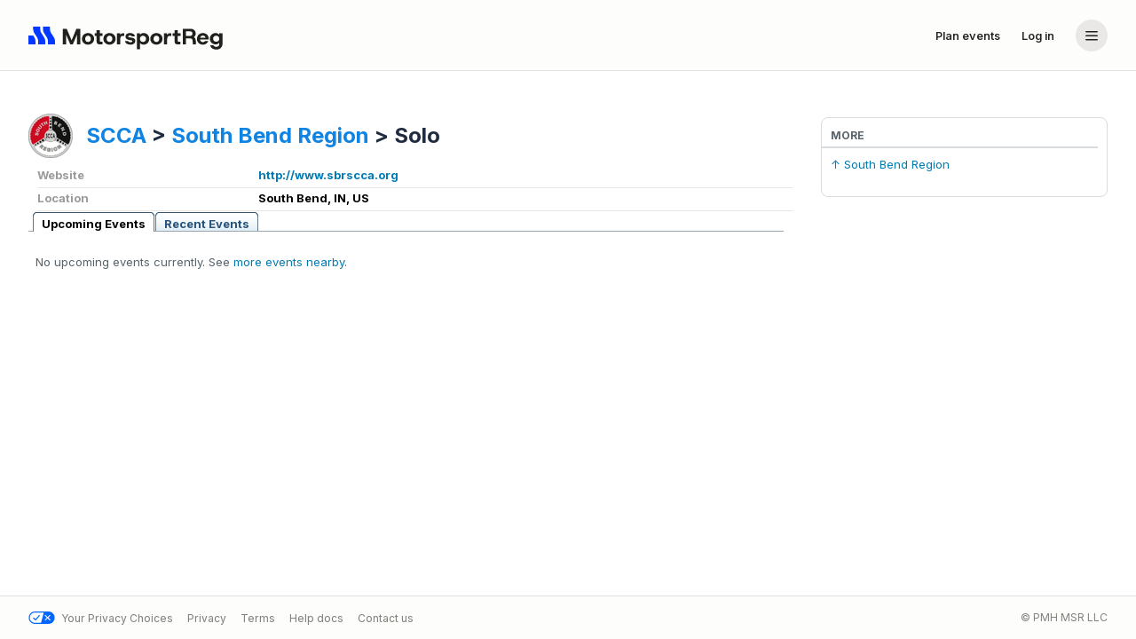

--- FILE ---
content_type: text/html;charset=utf-8
request_url: https://www.motorsportreg.com/orgs/scca/south-bend/solo
body_size: 18683
content:
<!DOCTYPE html PUBLIC "-//W3C//DTD XHTML 1.0 Transitional//EN" "http://www.w3.org/TR/xhtml1/DTD/xhtml1-transitional.dtd">
<!--[if IEMobile 7 ]><html xmlns="http://www.w3.org/1999/xhtml" class="iem7 ie9-below ie8-below" xmlns:fb="http://ogp.me/ns/fb#" xmlns:og="http://ogp.me/ns#"><![endif]-->
<!--[if lt IE 7 ]><html xmlns="http://www.w3.org/1999/xhtml" class="ie6 ie ie9-below ie8-below" xmlns:fb="http://ogp.me/ns/fb#" xmlns:og="http://ogp.me/ns#"><![endif]-->
<!--[if IE 7 ]><html xmlns="http://www.w3.org/1999/xhtml" class="ie7 ie ie9-below ie8-below" xmlns:fb="http://ogp.me/ns/fb#" xmlns:og="http://ogp.me/ns#"><![endif]-->
<!--[if IE 8 ]><html xmlns="http://www.w3.org/1999/xhtml" class="ie8 ie ie9-below ie8-below" xmlns:fb="http://ogp.me/ns/fb#" xmlns:og="http://ogp.me/ns#"><![endif]-->
<!--[if IE 9 ]><html xmlns="http://www.w3.org/1999/xhtml" class="ie9 ie ie9-below supported" xmlns:fb="http://ogp.me/ns/fb#" xmlns:og="http://ogp.me/ns#"><![endif]-->
<!--[if (gte IE 9)|(gt IEMobile 7)|!(IEMobile)|!(IE)]><!--><html xmlns="http://www.w3.org/1999/xhtml" xmlns:fb="http://ogp.me/ns/fb#" xmlns:og="http://ogp.me/ns#" lang="en" class="supported"><!--<![endif]-->
<head>
	<meta charset="utf-8">
	<meta http-equiv="content-type" content="text/html; charset=utf-8" />
	<meta http-equiv="X-UA-Compatible" content="IE=edge">
	<meta name="viewport" content="initial-scale=1.0, user-scalable=no" />
	<meta name="format-detection" content="telephone=no" />
	<meta name="theme-color" content="#90a0b" />

	<title>SCCA - South Bend Region - Solo | MotorsportReg.com</title>
	<meta name="google-site-verification" content="ivT4EESDNXzg8x9opiHGL9fEidTxqQrZCb0yXNC8NF8" />
	<meta name="description" content="SCCA - South Bend Region - Solo Event Calendar" />
	

	<link rel="apple-touch-icon" sizes="180x180" href="https://www-cdn.motorsportreg.com/apple-touch-icon.png" />
	<link rel="icon" href="https://www-cdn.motorsportreg.com/favicon.ico" type="image/x-icon" />
	<link rel="icon" href="https://www-cdn.motorsportreg.com/favicon-16x16.png" sizes="16x16" type="image/png" />
	<link rel="icon" href="https://www-cdn.motorsportreg.com/favicon-32x32.png" sizes="32x32" type="image/png" />
	<link rel="manifest" href="https://www-cdn.motorsportreg.com/site.webmanifest.json" />

	<link rel="stylesheet" href="https://www-cdn.motorsportreg.com/global/baseline-49db881f9a.css" />
  <link rel="stylesheet" href="https://www-cdn.motorsportreg.com/global/pap-7b08aa83a5.css" />

	
	<link rel="stylesheet" href="https://www-cdn.motorsportreg.com/global/hagerty-motorsportreg-merge-d5ac9fc58e.css" />



	
	
	

	<script language="javascript" type="text/javascript">
		<!-- // <![CDATA[
		
		UPLOADCARE_PUBLIC_KEY = '259039608ce507427561';

		window.PAGE = window.PAGE || {};
		PAGE.xe = PAGE.xe || {};
		PAGE.xe.supportData = '/index.cfm/event/ajax.account.supportData';
		PAGE.xe.eventData = '/index.cfm/event/ajax.event.data';
		PAGE.xe.recaptcha = '/index.cfm/event/ajax.analytics.recaptcha';
		PAGE.analyticsEnabled = true;
		PAGE.xe.analyticsLogEvent = '/index.cfm/event/ajax.analytics.logEvent';
		PAGE.xe.analyticsLogEventBatch = '/index.cfm/event/ajax.analytics.logEventBatch';
		PAGE.xe.supportFunnelSubmit = '/index.cfm/event/ajax.support-funnel.submit';

		PAGE.nav = PAGE.nav || {};
		PAGE.nav.apiSecureHost = 'https://api.motorsportreg.com/';

		PAGE.instanceName = "44\x2f195";
		PAGE.user = PAGE.user || {};
		
			PAGE.user.isLoggedIn = false;
			PAGE.user.vchFirstName = '';
			PAGE.user.vchLastName = '';
			PAGE.user.vchEmail = '';
			PAGE.user.vchImageURL = 'https://www-cdn.motorsportreg.com/gfx/blank.gif';
			PAGE.user.uidMember = '';
			PAGE.user.uidParent = '';
			PAGE.user.homePhone  = '';
			PAGE.user.workPhone  = '';
			PAGE.user.mobilePhone  = '';
		

		PAGE.requestID = 'eb4d07ed\x2D55ff\x2D4d80\x2D9d0d\x2D7516489f4be0';

		
	
		// ]]> -->
	</script>

	<script src="https://www-cdn.motorsportreg.com/global/core-9fa064201e.js"></script>
	<script src="https://www-cdn.motorsportreg.com/global/attendee-8fbddc5c5b.js"></script>

	<script language="javascript" type="text/javascript">
		<!-- // <![CDATA[
		
		$(document).ready(function() {
			
			
		});
	
		// ]]> -->
	</script>

    
    
        <script type="text/javascript" src="https://www-cdn.motorsportreg.com/js/log4javascript_prod-1.4.1.js"></script>
        <script language="javascript" type="text/javascript">
		<!-- // <![CDATA[
		
    	    var log = log4javascript.getLogger('pukka');
    	    log.setLevel(log4javascript.Level.DEBUG);
    	    log.removeAllAppenders();  
        
		// ]]> -->
	</script>
    

	

	
	

	<script language="javascript" type="text/javascript">
		<!-- // <![CDATA[
		
		jq2(document).ready(function()
		{
			msr.bsmodal();
		});
	
		// ]]> -->
	</script>

	
	<script src="//cdnjs.cloudflare.com/ajax/libs/jquery-cookie/1.4.1/jquery.cookie.min.js" type="text/javascript"></script>
	<script src="https://www-cdn.motorsportreg.com/js/library/jquery/1.2.3/jquery.ui.tabs.js" type="text/javascript"></script>
	<script language="javascript" type="text/javascript">
		<!-- // <![CDATA[
		
		$(document).ready(function()
		{
			$("#event-list > ul").tabs();

			if ($.cookie && $.cookie('msr-subscriber-id')) {
				$('.logged-in').show();
			}

			$('#newclub').click(function()
			{
				window.location = '/index.cfm/event/account.club.new/uidClub/5288E3CB-0253-27DC-FF25FC4B28711379/uidMember/' + $.cookie('msr-subscriber-id');
			});
		});
	
		// ]]> -->
	</script>
	<style type="text/css">
		div.results { display: none; }
	</style>
	<link rel="canonical" href="https://www.motorsportreg.com/orgs/scca/south-bend/solo"/>
	<meta name="twitter:card" content="summary" />
	<meta name="twitter:site" content="@motorsportreg" />
	<meta name="twitter:creator" content="@motorsportreg" />
	<meta name="twitter:image" content="http:https&#x3a;&#x2f;&#x2f;dl.motorsportreg.com&#x2f;5f2db1a7-114d-4013-9359-ea80ee5ca373&#x2f;-/progressive/yes/-/overlay/02fca2a5-3394-4759-9dc9-53a55a2cc306/20%25x20%25/10,10/-/quality/lightest/-/scale_crop/250x250/center/-/format/png/msr.png" />
	<meta name="twitter:title" content="SCCA - South Bend Region - Solo" />
	<meta name="twitter:description" content="SCCA - South Bend Region - Solo" />

	<meta property="og:url" content="https://www.motorsportreg.com/orgs/scca/south-bend/solo" />
	<meta property="og:site_name" content="MotorsportReg.com" />
	<meta property="og:title" content="SCCA - South Bend Region - Solo" />
	<meta property="og:type" content="event" />
	
		<meta property="og:image" content="http:https&#x3a;&#x2f;&#x2f;dl.motorsportreg.com&#x2f;5f2db1a7-114d-4013-9359-ea80ee5ca373&#x2f;-/progressive/yes/-/overlay/02fca2a5-3394-4759-9dc9-53a55a2cc306/20%25x20%25/20,20/-/scale_crop/1200x630/center/-/format/png/msr.png" />
	
	<meta property="og:description" content="SCCA - South Bend Region - Solo" />
	<meta property="og:locale" content="en_US" />
	<meta itemprop="image" content="http:https&#x3a;&#x2f;&#x2f;dl.motorsportreg.com&#x2f;5f2db1a7-114d-4013-9359-ea80ee5ca373&#x2f;-/progressive/yes/-/overlay/02fca2a5-3394-4759-9dc9-53a55a2cc306/20%25x20%25/20,20/-/scale_crop/1012x606/center/-/format/png/msr.png">
	

	

	

	<link href="https://fonts.googleapis.com/css2?family=Inter:wght@400..725&display=swap" rel="stylesheet" />

	

	<script type="text/javascript" src="https://cdn.termsfeedtag.com/plugins/pc/v1/e99ac2c59183421f9037436c2ee8579e/plugin.js" async></script>



</head>

<body id="www-motorsportreg-com" class="unauthenticated calendar " data-spy="scroll" data-target=".navbar" data-offset="0">


	
	
	

	
		

			<section class="hagerty-css">
				


	<header class="msr--header" id="AppHeader">
		<nav class="msr--header-wrapper">
			<div class="msr--container -xlarge msr--header-container">
				<a
					href="/"
					class="-adaptive msr--logo msr--header-logo"
					aria-label="Navigate to home page"
				>
					<span class="msr--icon msr--logoIcon">
						<svg fill="none" height="32" viewBox="0 0 32 32" width="32" xmlns="http://www.w3.org/2000/svg" role="img" aria-label="MSR Logo"><g fill="#0437ff"><path d="m5.4248 16.001 1.33594 2.1924c.79244 1.2403 1.21382 2.6782 1.21387 4.1464v3.6622h-7.97461v-10.001z"></path><path d="m13.333 8.99219c0 1.46841.4204 2.90691 1.2129 4.14741l3.2285 5.0538c.7925 1.2403 1.2138 2.6782 1.2139 4.1464v3.6622h-7.9697v-3.6622c-.0001-1.4682-.4205-2.9061-1.21294-4.1464l-3.22949-5.0538c-.79254-1.2404-1.21289-2.679-1.21289-4.14741v-2.99219h7.96972z"></path><path d="m24.3486 8.99219c0 1.46841.4204 2.90691 1.2129 4.14741l3.2285 5.0538c.7925 1.2403 1.2138 2.6782 1.2139 4.1464v3.6622h-7.9697v-3.6622c-.0001-1.4682-.4205-2.9061-1.2129-4.1464l-3.2295-5.0538c-.7925-1.2404-1.2129-2.679-1.2129-4.14741v-2.99219h7.9697z"></path></g></svg>
					</span>
					<span class="msr--icon msr--logoText">
						<svg fill="none" height="32" viewBox="0 0 220 32" width="220" xmlns="http://www.w3.org/2000/svg" role="img" aria-label="MSR Logo"><path d="m5.4248 16.001 1.33594 2.1924c.79244 1.2403 1.21382 2.6782 1.21387 4.1464v3.6622h-7.97461v-10.001z" fill="#0437ff"></path><path d="m13.333 8.99219c0 1.46841.4204 2.90691 1.2129 4.14741l3.2285 5.0538c.7925 1.2403 1.2138 2.6782 1.2139 4.1464v3.6622h-7.9697v-3.6622c-.0001-1.4682-.4205-2.9061-1.21294-4.1464l-3.22949-5.0538c-.79254-1.2404-1.21289-2.679-1.21289-4.14741v-2.99219h7.96972z" fill="#0437ff"></path><path d="m24.3486 8.99219c0 1.46841.4204 2.90691 1.2129 4.14741l3.2285 5.0538c.7925 1.2403 1.2138 2.6782 1.2139 4.1464v3.6622h-7.9697v-3.6622c-.0001-1.4682-.4205-2.9061-1.2129-4.1464l-3.2295-5.0538c-.7925-1.2404-1.2129-2.679-1.2129-4.14741v-2.99219h7.9697z" fill="#0437ff"></path><g fill="var(--msr-color-text)"><path clip-rule="evenodd" d="m210.856 13.2266c.944 0 1.782.1842 2.512.5527.731.3691 1.31.8298 1.739 1.3828v-1.6348l3.608.001v11.6944c0 1.4589-.318 2.6785-.953 3.6591-.636.9813-1.478 1.7188-2.525 2.212-1.048.4959-2.191.7441-3.427.7441-1.083 0-2.126-.1719-3.131-.5156-1.005-.3438-1.86-.8939-2.564-1.6485-.634-.679-1.025-1.5512-1.2-2.5967h3.632c.184.4738.515.8645 1.008 1.1631.61.3685 1.335.5537 2.177.5537.601 0 1.16-.1212 1.675-.3642.516-.2431.928-.6129 1.237-1.1074s.463-1.1278.463-1.8985v-1.5088c-.257.386-.583.7381-.978 1.0557-.396.3191-.863.5752-1.404.7676-.542.193-1.165.289-1.869.289-1.219 0-2.315-.2812-3.286-.8427-.97-.5615-1.735-1.329-2.293-2.3018-.557-.9714-.837-2.0619-.837-3.2685 0-1.2075.279-2.2925.837-3.2569.558-.9636 1.323-1.7268 2.293-2.289.971-.5616 2.067-.8418 3.286-.8418zm.748 3.0683c-.687 0-1.293.1465-1.817.4395-.524.2937-.932.688-1.224 1.1816-.292.4946-.438 1.0614-.438 1.6983 0 .6206.146 1.1865.438 1.6972.292.5122.7.9175 1.224 1.2197.524.3016 1.129.4532 1.817.4532.704 0 1.313-.1516 1.829-.4532.515-.3021.919-.704 1.211-1.207s.438-1.0646.438-1.6846c0-.6376-.146-1.2079-.438-1.7109-.292-.5029-.696-.9006-1.211-1.1943-.516-.293-1.125-.4395-1.829-.4395z" fill-rule="evenodd"></path><path clip-rule="evenodd" d="m129.939 13.2266c1.185 0 2.251.2853 3.196.8545.944.5706 1.69 1.3499 2.24 2.3388.55.9898.825 2.1127.825 3.3701 0 1.2407-.275 2.3564-.825 3.3448-.55.9897-1.296 1.765-2.24 2.3271-.945.5615-2.011.8417-3.196.8418-.944 0-1.765-.1676-2.46-.5029-.696-.3347-1.268-.8045-1.714-1.4082v7.1435h-3.607v-18.0088h3.607v1.71c.412-.5361.949-1.0053 1.61-1.4082.661-.4022 1.516-.6025 2.564-.6025zm-.85 3.0683c-.67 0-1.263.1506-1.778.4522-.516.3022-.919.7133-1.211 1.2324-.293.5197-.438 1.1147-.438 1.7851 0 .6707.145 1.2663.438 1.7862.292.5191.695.9302 1.211 1.2324.515.3016 1.108.4522 1.778.4522.67-.0001 1.267-.1506 1.791-.4522.524-.3022.931-.7133 1.224-1.2324.291-.5199.438-1.1071.438-1.7608 0-.6704-.147-1.2696-.438-1.7978-.293-.5276-.7-.943-1.224-1.2451-.524-.3016-1.121-.4522-1.791-.4522z" fill-rule="evenodd"></path><path clip-rule="evenodd" d="m67.1797 13.2266c1.2882 0 2.452.2755 3.4912.8291 1.0394.553 1.8637 1.321 2.4736 2.3017.6092.9807.915 2.1167.9151 3.4072 0 1.2746-.3059 2.4064-.9151 3.3956-.6098.9897-1.4343 1.7604-2.4736 2.3134-1.0393.5537-2.203.8301-3.4912.8301-1.2883 0-2.452-.2764-3.4912-.8301-1.0393-.553-1.8645-1.3237-2.4737-2.3134-.6098-.9892-.914-2.1211-.914-3.3956 0-1.2903.3044-2.4266.914-3.4072.6092-.9807 1.4393-1.7487 2.4873-2.3017 1.0471-.5536 2.2061-.8291 3.4776-.8291zm.0264 3.0429c-.5847 0-1.117.1305-1.5977.3897-.4806.2606-.8676.6456-1.1592 1.1562-.2923.5121-.4384 1.1617-.4385 1.9492 0 .7715.1411 1.4176.4248 1.9375s.6661.9091 1.1475 1.169c.4806.2599 1.013.3896 1.5967.3896.5839 0 1.117-.1296 1.5976-.3896.4806-.2599.8629-.6493 1.1465-1.169.283-.5199.4258-1.166.4258-1.9375 0-.7705-.147-1.4166-.4385-1.9365-.2922-.519-.6739-.9083-1.1465-1.1689-.4727-.2593-.992-.3897-1.5585-.3897z" fill-rule="evenodd"></path><path clip-rule="evenodd" d="m91.3857 13.2266c1.2883 0 2.4521.2755 3.4913.8291 1.0393.553 1.8636 1.321 2.4736 2.3017.6091.9807.915 2.1167.915 3.4072 0 1.2746-.3058 2.4064-.915 3.3956-.6099.9897-1.4344 1.7604-2.4736 2.3134-1.0394.5537-2.2031.8301-3.4913.8301s-2.452-.2764-3.4912-.8301c-1.0392-.553-1.8645-1.3237-2.4736-2.3134-.6099-.9892-.9141-2.1211-.9141-3.3956.0001-1.2903.3044-2.4266.9141-3.4072.6092-.9807 1.4393-1.7487 2.4873-2.3017 1.0471-.5536 2.2061-.8291 3.4775-.8291zm.0264 3.0429c-.5846 0-1.117.1305-1.5976.3897-.4807.2606-.8677.6456-1.1592 1.1562-.2923.5121-.4385 1.1617-.4385 1.9492 0 .7715.1411 1.4176.4248 1.9375s.6661.9091 1.1475 1.169c.4806.2599 1.0129.3896 1.5966.3896.5839 0 1.1171-.1296 1.5977-.3896.4806-.2599.8629-.6493 1.1465-1.169.2829-.5199.4258-1.166.4258-1.9375-.0001-.7705-.147-1.4166-.4385-1.9365-.2923-.519-.674-.9083-1.1465-1.1689-.4727-.2593-.992-.3897-1.5586-.3897z" fill-rule="evenodd"></path><path d="m114.454 13.2266c1.683 0 3.011.3603 3.982 1.081.909.6756 1.43 1.6044 1.592 2.7666h-3.515c-.001-.3927-.275-.6667-.609-.8574-.412-.2345-.892-.2998-1.424-.2998-.653 0-1.142.1095-1.468.3271-.326.2184-.49.4864-.491.8047 0 .52.533.8721 1.598 1.0567.155.0169.374.0463.657.0879.284.0422.576.0834.876.125.301.0422.538.0801.709.1132.516.067 1.018.1807 1.507.3399.49.1592.928.3739 1.315.6416.386.2684.69.6206.914 1.0566.223.4361.335.9725.335 1.6094 0 .8381-.215 1.5754-.644 2.2129-.429.6368-1.061 1.1321-1.893 1.4844-.834.3515-1.861.5273-3.081.5273-1.717-.0001-3.126-.3941-4.224-1.1816-1.027-.7362-1.617-1.6926-1.805-2.8526h3.747c.116.5448.336.7255.715.9649.463.2928 1.061.4033 1.696.4033.705 0 1.242-.1212 1.612-.3643.368-.243.553-.541.553-.8925 0-.2852-.138-.5154-.412-.6914-.275-.1762-.747-.2977-1.417-.3653-.241-.033-.572-.0844-.993-.1513-.42-.0669-.76-.1252-1.017-.1758-.721-.1338-1.379-.3554-1.971-.666-.593-.31-1.061-.721-1.404-1.2325-.345-.5113-.515-1.1355-.515-1.873 0-1.1237.428-2.0714 1.288-2.8428.858-.7713 2.121-1.1562 3.787-1.1562z"></path><path clip-rule="evenodd" d="m144.238 13.2266c1.288 0 2.452.2755 3.491.8291 1.04.553 1.864 1.321 2.474 2.3017.609.9807.915 2.1167.915 3.4072 0 1.2746-.306 2.4064-.915 3.3956-.61.9897-1.434 1.7604-2.474 2.3134-1.039.5537-2.203.8301-3.491.8301s-2.452-.2764-3.491-.8301c-1.039-.553-1.864-1.3237-2.474-2.3134-.609-.9892-.914-2.1211-.914-3.3956 0-1.2903.305-2.4266.914-3.4072.61-.9807 1.44-1.7487 2.488-2.3017 1.047-.5536 2.206-.8291 3.477-.8291zm.027 3.0429c-.585 0-1.117.1305-1.598.3897-.481.2606-.868.6456-1.159 1.1562-.292.5121-.439 1.1617-.439 1.9492 0 .7715.141 1.4176.425 1.9375s.666.9091 1.148 1.169c.48.2599 1.013.3896 1.596.3896.584 0 1.117-.1296 1.598-.3896.48-.2599.863-.6493 1.146-1.169.283-.5199.426-1.166.426-1.9375 0-.7705-.147-1.4166-.438-1.9365-.293-.519-.674-.9083-1.147-1.1689-.472-.2593-.992-.3897-1.558-.3897z" fill-rule="evenodd"></path><path clip-rule="evenodd" d="m196.644 13.2266c1.27 0 2.396.2676 3.375.8037.979.5367 1.743 1.2704 2.293 2.2002.549.9306.825 1.9918.825 3.1816v.5664c0 .2098-.017.424-.052.6416h-9.571c.042.4869.145.9366.359 1.3203.266.4777.636.8465 1.108 1.1065.473.2599 1.019.3896 1.637.3896.601 0 1.191-.119 1.603-.3789.361-.2277.647-.4859.769-.8887h3.726c-.246.7461-.624 1.4295-1.164 2.0352-.575.6452-1.28 1.1563-2.113 1.5332-.833.3776-1.765.5664-2.795.5664-1.323 0-2.491-.2729-3.504-.8174-1.014-.5445-1.804-1.2993-2.37-2.2636-.568-.9638-.851-2.0755-.851-3.3331 0-1.2903.278-2.4384.837-3.4443.558-1.0059 1.344-1.7936 2.357-2.3642 1.014-.5692 2.19-.8545 3.531-.8545zm.025 2.8408c-.584 0-1.12.1264-1.61.3779-.49.2516-.876.6323-1.16 1.1436-.148.2668-.252.5759-.323.9179h5.902c-.052-.7372-.34-1.328-.863-1.7724-.525-.4439-1.173-.667-1.946-.667z" fill-rule="evenodd"></path><path d="m48.6777 21.4287 5.4395-13.03124h4.3027v17.60454h-3.6074v-11.1582l-4.7402 11.1582h-2.8858l-4.7676-11.1719v11.1719h-3.6064v-17.60454h4.3281z"></path><path d="m80.4229 13.5283h3.1435v2.9424h-3.1435v5.1299c0 .3861.0433.68.1298.8808.0852.2013.2451.3388.4766.4141.2317.0753.545.1143.9404.1143h1.5196v2.9922h-2.5762c-.8928 0-1.6457-.101-2.2549-.3018-.6096-.2015-1.0691-.5908-1.3779-1.169-.309-.5783-.4649-1.413-.4649-2.5029v-5.5576h-2.1894v-2.9424h2.1894v-3.4209h3.6075z"></path><path d="m108.083 16.5205h-1.933c-.635 0-1.151.1591-1.546.4775-.395.3191-.683.7927-.863 1.4209-.18.6291-.27 1.3959-.27 2.3018v5.2813h-3.6077v-12.4747h3.6077v1.8868c.343-.62.772-1.111 1.288-1.4717.515-.36 1.099-.541 1.752-.541h1.572z"></path><path d="m160.936 16.4707h-1.933c-.635 0-1.151.2089-1.547.5273-.395.3191-.682.7927-.862 1.4209-.181.6291-.271 1.3959-.271 2.3018v5.2813h-3.607v-12.4747h3.607v1.8868c.344-.62.773-1.111 1.288-1.4717.516-.36 1.099-.541 1.752-.541h1.573z"></path><path d="m168.242 13.4014h3.144v3.0693h-3.144v5.1309c0 .3858.044.6791.13.8798.085.2013.245.3398.477.4151.231.0752.545.1133.94.1133h1.52v2.9922h-2.577c-.892 0-1.645-.101-2.254-.3018-.61-.2015-1.07-.5908-1.378-1.169-.309-.5783-.465-1.413-.465-2.5029v-5.5576h-2.19v-3.0693h2.19v-3.294h3.607z"></path><path clip-rule="evenodd" d="m182.05 8.39746c1.459.00001 2.666.23927 3.619.7168.953.47764 1.667 1.13114 2.139 1.96094.472.8299.709 1.7649.709 2.8047 0 .8045-.181 1.5465-.541 2.2256-.361.6791-.843 1.2619-1.444 1.748.653.4361 1.156.998 1.508 1.6856.351.6875.545 1.4749.58 2.3632l.206 4.0997h-3.53l-.283-4.0997c-.035-.5859-.15-1.0684-.348-1.4453-.198-.3776-.503-.6582-.915-.8427s-.97-.2773-1.674-.2774h-4.468v6.6651h-3.606v-17.60454zm-4.442 8.09764h4.21c1.065 0 1.838-.2349 2.319-.7041.48-.4692.721-1.1069.721-1.9111 0-.8213-.241-1.4624-.721-1.9238-.481-.4608-1.254-.6914-2.319-.6915h-4.21z" fill-rule="evenodd"></path></g></svg>
					</span>
				</a>

				<!-- Links and Account-->
				<div class="msr--header-linksBar">
					<!-- Links -->
					
						<a
							href="/index.cfm/event/event-management"
							class="msr--header-link msr--btn -btn-ghost -small"
						>
							Plan events
						</a>
					
					
						<a
							href="/login"
							class="msr--header-link msr--btn -btn-ghost -small"
						>
							Log in
						</a>
					
					<!-- Account -->
					<div
						class="v-popper v-popper--theme-dropdown"
						tooltip="false"
					>
						<button
							id="account-menu-button"
							class="msr--header-accountButton"
							type="button"
							aria-label="Account menu"
							aria-expanded="false"
							aria-haspopup="menu"
						>
							
							<span class="msr--icon -large msr--header-accountButton-icon">
								<svg
									fill="none"
									height="20"
									viewBox="0 0 20 20"
									width="20"
									xmlns="http://www.w3.org/2000/svg"
								>
									<path
										d="m17 14.75c0 .4142-.3358.75-.75.75h-12.5c-.41421 0-.75-.3358-.75-.75s.33579-.75.75-.75h12.5c.4142 0 .75.3358.75.75zm0-4.5c0 .4142-.3358.75-.75.75h-12.5c-.41421 0-.75-.3358-.75-.75 0-.41421.33579-.75.75-.75h12.5c.4142 0 .75.33579.75.75zm0-4.5c0 .41421-.3358.75-.75.75h-12.5c-.41421 0-.75-.33579-.75-.75s.33579-.75.75-.75h12.5c.4142 0 .75.33579.75.75z"
										fill="currentColor">
									</path>
								</svg>
							</span>
						</button>

						<div
							id="account-menu-popper"
							class="v-popper__popper v-popper--theme-dropdown v-popper--theme-menu"
							style="display: none;"
							aria-hidden="true"
							tabindex="-1"
							role="menu"
						>
							<div class="v-popper__backdrop"></div>
							<div class="v-popper__wrapper">
								<div class="v-popper__inner">
									<div>
										<!-- Header on mobile -->
										<div class="msr--menuHeader">
											<div class="-full msr--logo" aria-label="MSR logo">
												<!-- todo: remove `external` once the homepage becomes the calendar page -->
												<span class="msr--icon msr--logoIcon">
													<svg fill="none" height="32" viewBox="0 0 32 32" width="32" xmlns="http://www.w3.org/2000/svg" role="img" aria-label="MSR Logo"><g fill="#0437ff"><path d="m5.4248 16.001 1.33594 2.1924c.79244 1.2403 1.21382 2.6782 1.21387 4.1464v3.6622h-7.97461v-10.001z"></path><path d="m13.333 8.99219c0 1.46841.4204 2.90691 1.2129 4.14741l3.2285 5.0538c.7925 1.2403 1.2138 2.6782 1.2139 4.1464v3.6622h-7.9697v-3.6622c-.0001-1.4682-.4205-2.9061-1.21294-4.1464l-3.22949-5.0538c-.79254-1.2404-1.21289-2.679-1.21289-4.14741v-2.99219h7.96972z"></path><path d="m24.3486 8.99219c0 1.46841.4204 2.90691 1.2129 4.14741l3.2285 5.0538c.7925 1.2403 1.2138 2.6782 1.2139 4.1464v3.6622h-7.9697v-3.6622c-.0001-1.4682-.4205-2.9061-1.2129-4.1464l-3.2295-5.0538c-.7925-1.2404-1.2129-2.679-1.2129-4.14741v-2.99219h7.9697z"></path></g></svg>
												</span>
												<span class="msr--icon msr--logoText">
													<svg fill="none" height="32" viewBox="0 0 220 32" width="220" xmlns="http://www.w3.org/2000/svg" role="img" aria-label="MSR Logo"><path d="m5.4248 16.001 1.33594 2.1924c.79244 1.2403 1.21382 2.6782 1.21387 4.1464v3.6622h-7.97461v-10.001z" fill="#0437ff"></path><path d="m13.333 8.99219c0 1.46841.4204 2.90691 1.2129 4.14741l3.2285 5.0538c.7925 1.2403 1.2138 2.6782 1.2139 4.1464v3.6622h-7.9697v-3.6622c-.0001-1.4682-.4205-2.9061-1.21294-4.1464l-3.22949-5.0538c-.79254-1.2404-1.21289-2.679-1.21289-4.14741v-2.99219h7.96972z" fill="#0437ff"></path><path d="m24.3486 8.99219c0 1.46841.4204 2.90691 1.2129 4.14741l3.2285 5.0538c.7925 1.2403 1.2138 2.6782 1.2139 4.1464v3.6622h-7.9697v-3.6622c-.0001-1.4682-.4205-2.9061-1.2129-4.1464l-3.2295-5.0538c-.7925-1.2404-1.2129-2.679-1.2129-4.14741v-2.99219h7.9697z" fill="#0437ff"></path><g fill="var(--msr-color-text)"><path clip-rule="evenodd" d="m210.856 13.2266c.944 0 1.782.1842 2.512.5527.731.3691 1.31.8298 1.739 1.3828v-1.6348l3.608.001v11.6944c0 1.4589-.318 2.6785-.953 3.6591-.636.9813-1.478 1.7188-2.525 2.212-1.048.4959-2.191.7441-3.427.7441-1.083 0-2.126-.1719-3.131-.5156-1.005-.3438-1.86-.8939-2.564-1.6485-.634-.679-1.025-1.5512-1.2-2.5967h3.632c.184.4738.515.8645 1.008 1.1631.61.3685 1.335.5537 2.177.5537.601 0 1.16-.1212 1.675-.3642.516-.2431.928-.6129 1.237-1.1074s.463-1.1278.463-1.8985v-1.5088c-.257.386-.583.7381-.978 1.0557-.396.3191-.863.5752-1.404.7676-.542.193-1.165.289-1.869.289-1.219 0-2.315-.2812-3.286-.8427-.97-.5615-1.735-1.329-2.293-2.3018-.557-.9714-.837-2.0619-.837-3.2685 0-1.2075.279-2.2925.837-3.2569.558-.9636 1.323-1.7268 2.293-2.289.971-.5616 2.067-.8418 3.286-.8418zm.748 3.0683c-.687 0-1.293.1465-1.817.4395-.524.2937-.932.688-1.224 1.1816-.292.4946-.438 1.0614-.438 1.6983 0 .6206.146 1.1865.438 1.6972.292.5122.7.9175 1.224 1.2197.524.3016 1.129.4532 1.817.4532.704 0 1.313-.1516 1.829-.4532.515-.3021.919-.704 1.211-1.207s.438-1.0646.438-1.6846c0-.6376-.146-1.2079-.438-1.7109-.292-.5029-.696-.9006-1.211-1.1943-.516-.293-1.125-.4395-1.829-.4395z" fill-rule="evenodd"></path><path clip-rule="evenodd" d="m129.939 13.2266c1.185 0 2.251.2853 3.196.8545.944.5706 1.69 1.3499 2.24 2.3388.55.9898.825 2.1127.825 3.3701 0 1.2407-.275 2.3564-.825 3.3448-.55.9897-1.296 1.765-2.24 2.3271-.945.5615-2.011.8417-3.196.8418-.944 0-1.765-.1676-2.46-.5029-.696-.3347-1.268-.8045-1.714-1.4082v7.1435h-3.607v-18.0088h3.607v1.71c.412-.5361.949-1.0053 1.61-1.4082.661-.4022 1.516-.6025 2.564-.6025zm-.85 3.0683c-.67 0-1.263.1506-1.778.4522-.516.3022-.919.7133-1.211 1.2324-.293.5197-.438 1.1147-.438 1.7851 0 .6707.145 1.2663.438 1.7862.292.5191.695.9302 1.211 1.2324.515.3016 1.108.4522 1.778.4522.67-.0001 1.267-.1506 1.791-.4522.524-.3022.931-.7133 1.224-1.2324.291-.5199.438-1.1071.438-1.7608 0-.6704-.147-1.2696-.438-1.7978-.293-.5276-.7-.943-1.224-1.2451-.524-.3016-1.121-.4522-1.791-.4522z" fill-rule="evenodd"></path><path clip-rule="evenodd" d="m67.1797 13.2266c1.2882 0 2.452.2755 3.4912.8291 1.0394.553 1.8637 1.321 2.4736 2.3017.6092.9807.915 2.1167.9151 3.4072 0 1.2746-.3059 2.4064-.9151 3.3956-.6098.9897-1.4343 1.7604-2.4736 2.3134-1.0393.5537-2.203.8301-3.4912.8301-1.2883 0-2.452-.2764-3.4912-.8301-1.0393-.553-1.8645-1.3237-2.4737-2.3134-.6098-.9892-.914-2.1211-.914-3.3956 0-1.2903.3044-2.4266.914-3.4072.6092-.9807 1.4393-1.7487 2.4873-2.3017 1.0471-.5536 2.2061-.8291 3.4776-.8291zm.0264 3.0429c-.5847 0-1.117.1305-1.5977.3897-.4806.2606-.8676.6456-1.1592 1.1562-.2923.5121-.4384 1.1617-.4385 1.9492 0 .7715.1411 1.4176.4248 1.9375s.6661.9091 1.1475 1.169c.4806.2599 1.013.3896 1.5967.3896.5839 0 1.117-.1296 1.5976-.3896.4806-.2599.8629-.6493 1.1465-1.169.283-.5199.4258-1.166.4258-1.9375 0-.7705-.147-1.4166-.4385-1.9365-.2922-.519-.6739-.9083-1.1465-1.1689-.4727-.2593-.992-.3897-1.5585-.3897z" fill-rule="evenodd"></path><path clip-rule="evenodd" d="m91.3857 13.2266c1.2883 0 2.4521.2755 3.4913.8291 1.0393.553 1.8636 1.321 2.4736 2.3017.6091.9807.915 2.1167.915 3.4072 0 1.2746-.3058 2.4064-.915 3.3956-.6099.9897-1.4344 1.7604-2.4736 2.3134-1.0394.5537-2.2031.8301-3.4913.8301s-2.452-.2764-3.4912-.8301c-1.0392-.553-1.8645-1.3237-2.4736-2.3134-.6099-.9892-.9141-2.1211-.9141-3.3956.0001-1.2903.3044-2.4266.9141-3.4072.6092-.9807 1.4393-1.7487 2.4873-2.3017 1.0471-.5536 2.2061-.8291 3.4775-.8291zm.0264 3.0429c-.5846 0-1.117.1305-1.5976.3897-.4807.2606-.8677.6456-1.1592 1.1562-.2923.5121-.4385 1.1617-.4385 1.9492 0 .7715.1411 1.4176.4248 1.9375s.6661.9091 1.1475 1.169c.4806.2599 1.0129.3896 1.5966.3896.5839 0 1.1171-.1296 1.5977-.3896.4806-.2599.8629-.6493 1.1465-1.169.2829-.5199.4258-1.166.4258-1.9375-.0001-.7705-.147-1.4166-.4385-1.9365-.2923-.519-.674-.9083-1.1465-1.1689-.4727-.2593-.992-.3897-1.5586-.3897z" fill-rule="evenodd"></path><path d="m114.454 13.2266c1.683 0 3.011.3603 3.982 1.081.909.6756 1.43 1.6044 1.592 2.7666h-3.515c-.001-.3927-.275-.6667-.609-.8574-.412-.2345-.892-.2998-1.424-.2998-.653 0-1.142.1095-1.468.3271-.326.2184-.49.4864-.491.8047 0 .52.533.8721 1.598 1.0567.155.0169.374.0463.657.0879.284.0422.576.0834.876.125.301.0422.538.0801.709.1132.516.067 1.018.1807 1.507.3399.49.1592.928.3739 1.315.6416.386.2684.69.6206.914 1.0566.223.4361.335.9725.335 1.6094 0 .8381-.215 1.5754-.644 2.2129-.429.6368-1.061 1.1321-1.893 1.4844-.834.3515-1.861.5273-3.081.5273-1.717-.0001-3.126-.3941-4.224-1.1816-1.027-.7362-1.617-1.6926-1.805-2.8526h3.747c.116.5448.336.7255.715.9649.463.2928 1.061.4033 1.696.4033.705 0 1.242-.1212 1.612-.3643.368-.243.553-.541.553-.8925 0-.2852-.138-.5154-.412-.6914-.275-.1762-.747-.2977-1.417-.3653-.241-.033-.572-.0844-.993-.1513-.42-.0669-.76-.1252-1.017-.1758-.721-.1338-1.379-.3554-1.971-.666-.593-.31-1.061-.721-1.404-1.2325-.345-.5113-.515-1.1355-.515-1.873 0-1.1237.428-2.0714 1.288-2.8428.858-.7713 2.121-1.1562 3.787-1.1562z"></path><path clip-rule="evenodd" d="m144.238 13.2266c1.288 0 2.452.2755 3.491.8291 1.04.553 1.864 1.321 2.474 2.3017.609.9807.915 2.1167.915 3.4072 0 1.2746-.306 2.4064-.915 3.3956-.61.9897-1.434 1.7604-2.474 2.3134-1.039.5537-2.203.8301-3.491.8301s-2.452-.2764-3.491-.8301c-1.039-.553-1.864-1.3237-2.474-2.3134-.609-.9892-.914-2.1211-.914-3.3956 0-1.2903.305-2.4266.914-3.4072.61-.9807 1.44-1.7487 2.488-2.3017 1.047-.5536 2.206-.8291 3.477-.8291zm.027 3.0429c-.585 0-1.117.1305-1.598.3897-.481.2606-.868.6456-1.159 1.1562-.292.5121-.439 1.1617-.439 1.9492 0 .7715.141 1.4176.425 1.9375s.666.9091 1.148 1.169c.48.2599 1.013.3896 1.596.3896.584 0 1.117-.1296 1.598-.3896.48-.2599.863-.6493 1.146-1.169.283-.5199.426-1.166.426-1.9375 0-.7705-.147-1.4166-.438-1.9365-.293-.519-.674-.9083-1.147-1.1689-.472-.2593-.992-.3897-1.558-.3897z" fill-rule="evenodd"></path><path clip-rule="evenodd" d="m196.644 13.2266c1.27 0 2.396.2676 3.375.8037.979.5367 1.743 1.2704 2.293 2.2002.549.9306.825 1.9918.825 3.1816v.5664c0 .2098-.017.424-.052.6416h-9.571c.042.4869.145.9366.359 1.3203.266.4777.636.8465 1.108 1.1065.473.2599 1.019.3896 1.637.3896.601 0 1.191-.119 1.603-.3789.361-.2277.647-.4859.769-.8887h3.726c-.246.7461-.624 1.4295-1.164 2.0352-.575.6452-1.28 1.1563-2.113 1.5332-.833.3776-1.765.5664-2.795.5664-1.323 0-2.491-.2729-3.504-.8174-1.014-.5445-1.804-1.2993-2.37-2.2636-.568-.9638-.851-2.0755-.851-3.3331 0-1.2903.278-2.4384.837-3.4443.558-1.0059 1.344-1.7936 2.357-2.3642 1.014-.5692 2.19-.8545 3.531-.8545zm.025 2.8408c-.584 0-1.12.1264-1.61.3779-.49.2516-.876.6323-1.16 1.1436-.148.2668-.252.5759-.323.9179h5.902c-.052-.7372-.34-1.328-.863-1.7724-.525-.4439-1.173-.667-1.946-.667z" fill-rule="evenodd"></path><path d="m48.6777 21.4287 5.4395-13.03124h4.3027v17.60454h-3.6074v-11.1582l-4.7402 11.1582h-2.8858l-4.7676-11.1719v11.1719h-3.6064v-17.60454h4.3281z"></path><path d="m80.4229 13.5283h3.1435v2.9424h-3.1435v5.1299c0 .3861.0433.68.1298.8808.0852.2013.2451.3388.4766.4141.2317.0753.545.1143.9404.1143h1.5196v2.9922h-2.5762c-.8928 0-1.6457-.101-2.2549-.3018-.6096-.2015-1.0691-.5908-1.3779-1.169-.309-.5783-.4649-1.413-.4649-2.5029v-5.5576h-2.1894v-2.9424h2.1894v-3.4209h3.6075z"></path><path d="m108.083 16.5205h-1.933c-.635 0-1.151.1591-1.546.4775-.395.3191-.683.7927-.863 1.4209-.18.6291-.27 1.3959-.27 2.3018v5.2813h-3.6077v-12.4747h3.6077v1.8868c.343-.62.772-1.111 1.288-1.4717.515-.36 1.099-.541 1.752-.541h1.572z"></path><path d="m160.936 16.4707h-1.933c-.635 0-1.151.2089-1.547.5273-.395.3191-.682.7927-.862 1.4209-.181.6291-.271 1.3959-.271 2.3018v5.2813h-3.607v-12.4747h3.607v1.8868c.344-.62.773-1.111 1.288-1.4717.516-.36 1.099-.541 1.752-.541h1.573z"></path><path d="m168.242 13.4014h3.144v3.0693h-3.144v5.1309c0 .3858.044.6791.13.8798.085.2013.245.3398.477.4151.231.0752.545.1133.94.1133h1.52v2.9922h-2.577c-.892 0-1.645-.101-2.254-.3018-.61-.2015-1.07-.5908-1.378-1.169-.309-.5783-.465-1.413-.465-2.5029v-5.5576h-2.19v-3.0693h2.19v-3.294h3.607z"></path><path clip-rule="evenodd" d="m182.05 8.39746c1.459.00001 2.666.23927 3.619.7168.953.47764 1.667 1.13114 2.139 1.96094.472.8299.709 1.7649.709 2.8047 0 .8045-.181 1.5465-.541 2.2256-.361.6791-.843 1.2619-1.444 1.748.653.4361 1.156.998 1.508 1.6856.351.6875.545 1.4749.58 2.3632l.206 4.0997h-3.53l-.283-4.0997c-.035-.5859-.15-1.0684-.348-1.4453-.198-.3776-.503-.6582-.915-.8427s-.97-.2773-1.674-.2774h-4.468v6.6651h-3.606v-17.60454zm-4.442 8.09764h4.21c1.065 0 1.838-.2349 2.319-.7041.48-.4692.721-1.1069.721-1.9111 0-.8213-.241-1.4624-.721-1.9238-.481-.4608-1.254-.6914-2.319-.6915h-4.21z" fill-rule="evenodd"></path></g></svg>
												</span>
											</div>
											<button
												id="account-menu-close"
												class="msr--menuClose"
												type="button"
												aria-label="Close account menu"
											>
												<span class="msr--icon -medium">
													<svg xmlns="http://www.w3.org/2000/svg" width="20" height="20" viewBox="0 0 20 20" fill="none" aria-label="icon" aria-hidden="true">
														<path fill-rule="evenodd" clip-rule="evenodd" d="M5.96967 5.96967C6.26256 5.67678 6.73744 5.67678 7.03033 5.96967L10 8.93934L12.9697 5.96967C13.2626 5.67678 13.7374 5.67678 14.0303 5.96967C14.3232 6.26256 14.3232 6.73744 14.0303 7.03033L11.0607 10L14.0303 12.9697C14.3232 13.2626 14.3232 13.7374 14.0303 14.0303C13.7374 14.3232 13.2626 14.3232 12.9697 14.0303L10 11.0607L7.03033 14.0303C6.73744 14.3232 6.26256 14.3232 5.96967 14.0303C5.67678 13.7374 5.67678 13.2626 5.96967 12.9697L8.93934 10L5.96967 7.03033C5.67678 6.73744 5.67678 6.26256 5.96967 5.96967Z" fill="currentColor"></path>
													</svg>
												</span>
											</button>
										</div>

										<!-- Menu list -->
										<ul class="msr--menuContent" role="menu">
											
											<li class="msr--menuItem">
												<a
													href="https://support.motorsportreg.com/event-attendee-help"
													rel="noopener noreferrer"
													role="menuitem"
													class="msr--menuLink"
												>
													<span class="msr--icon -medium">
														<svg fill="none" height="20" viewBox="0 0 20 20" width="20" xmlns="http://www.w3.org/2000/svg" aria-hidden="true"><g fill="currentColor"><path clip-rule="evenodd" d="m13.5264 10.75c1.5334 0 2.7762 1.243 2.7763 2.7764 0 .494-.1313.9565-.3574 1.3584l1.085 1.0849c.2927.2929.2928.7677 0 1.0606-.2929.2928-.7677.2927-1.0606 0l-1.0849-1.085c-.4019.2261-.8644.3574-1.3584.3574-1.5334-.0001-2.7764-1.2429-2.7764-2.7763.0001-1.5333 1.2431-2.7763 2.7764-2.7764zm0 1.5c-.7049.0001-1.2763.5715-1.2764 1.2764 0 .7049.5714 1.2762 1.2764 1.2763.705 0 1.2763-.5713 1.2763-1.2763-.0001-.705-.5714-1.2764-1.2763-1.2764z" fill-rule="evenodd"/><path d="m12.7998 3.24999c.5477 0 1.0039-.00103 1.375.0293.3797.03103.7361.09879 1.0733.2705.5174.26365.9384.68471 1.2021 1.20215.1717.33714.2395.69352.2705 1.07324.0303.37113.0293.82733.0293 1.375v2.79981c0 .41421-.3358.75001-.75.75001s-.75-.3358-.75-.75001v-2.79981c0-.57242-.0002-.95705-.0244-1.25293-.0235-.28699-.0662-.4241-.1123-.51464-.1198-.23512-.3108-.42608-.5459-.5459-.0906-.04613-.2277-.08885-.5147-.11231-.2958-.02417-.6805-.02441-1.2529-.02441h-5.5996c-.57242 0-.95705.00024-1.25293.02441-.28699.02346-.42411.06617-.51465.11231-.23511.11982-.42607.31078-.5459.5459-.04613.09054-.08884.22765-.1123.51464-.02418.29588-.02442.68051-.02442 1.25293v5.59962c0 .5724.00024.957.02442 1.2529.02346.287.06617.4241.1123.5147.11983.2351.31079.426.5459.5459.09054.0461.22766.0888.51465.1123.29588.0241.68051.0244 1.25293.0244h2.7998c.4142 0 .75.3358.75.75s-.3358.75-.75.75h-2.7998c-.54767 0-1.00387.001-1.375-.0293-.37973-.031-.7361-.0988-1.07324-.2705-.51744-.2637-.9385-.6847-1.20215-1.2022-.17171-.3371-.23948-.6935-.27051-1.0732-.03032-.3711-.0293-.8273-.0293-1.375v-5.59962c0-.54767-.00102-1.00387.0293-1.375.03103-.37972.0988-.7361.27051-1.07324.26365-.51744.6847-.9385 1.20215-1.20215.33714-.17171.69351-.23947 1.07324-.2705.37113-.03033.82733-.0293 1.375-.0293z"/><path d="m10 9.24999c.4142 0 .75.33579.75.75s-.3358.75001-.75.75001h-3c-.4142 0-.75-.3358-.75-.75001.00001-.4142.3358-.74999.75-.75z"/><path d="m13 6.24999c.4142 0 .75.33579.75.75s-.3358.75-.75.75h-6c-.4142-.00001-.75-.33579-.75-.75.00001-.41421.3358-.74999.75-.75z"/></g></svg>
													</span>
													Help docs
												</a>
											</li>
											<li class="msr--menuItem">
												<a
													href="#"
													role="menuitem"
													class="msr--menuLink msr-support"
													data-toggle="modal"
													data-class="drawer-right drawer-right-responsive modal__support"
													data-div="#modal-support-content"
													data-target="#bsmodal-inline"
													data-backdrop="static"
													data-title="Contact MotorsportReg.com Support"
													data-support-include-msr-option="true"
													data-launch-link="header-contact-us"
												>
													<span class="msr--icon -medium">
														<svg fill="none" height="20" viewBox="0 0 20 20" width="20" xmlns="http://www.w3.org/2000/svg" aria-hidden="true"><path d="m10 2.75c4.0041 0 7.25 3.24594 7.25 7.25 0 4.0041-3.2459 7.25-7.25 7.25-4.00406 0-7.25-3.2459-7.25-7.25 0-4.00406 3.24594-7.25 7.25-7.25zm0 1.5c-3.17564 0-5.75 2.57436-5.75 5.75 0 3.1756 2.57436 5.75 5.75 5.75 3.1756 0 5.75-2.5744 5.75-5.75 0-3.17564-2.5744-5.75-5.75-5.75zm0 8.3496c.497 0 .9004.4034.9004.9004s-.4034.9004-.9004.9004c-.49706 0-.90039-.4033-.90039-.9004s.40334-.9004.90039-.9004zm.1455-6.8496c1.4472 0 2.6043 1.19219 2.6045 2.62109 0 .96439-.5437 1.86411-1.415 2.29981l-.1055.0527c-.2939.1471-.4795.4477-.4795.7764 0 .4142-.3358.75-.75.75-.41421 0-.75-.3358-.75-.75 0-.8968.50651-1.71699 1.3086-2.11816l.1064-.05274c.3542-.17729.585-.55214.585-.95801-.0002-.61872-.5039-1.12109-1.1045-1.12109h-.1455c-.69036 0-1.25.55964-1.25 1.25v.09961c0 .41421-.33579.75-.75.75s-.75-.33579-.75-.75v-.09961c0-1.51878 1.23122-2.75 2.75-2.75z" fill="currentColor"/></svg>
													</span>
													Contact us
												</a>
											</li>
											
											<li class="msr--menuItemDivider" role="separator"></li>
											<li class="msr--menuItem">
												
													<a
														href="/login"
														role="menuitem"
														class="msr--menuLink"
													>
														Log in / Sign up
													</a>
												
											</li>
										</ul>
									</div>
								</div>
							</div>
						</div>
					</div>
				</div>
			</div>
		</nav>
	</header>

	<script>
		(function() {
			// Wait for DOM and Popper to be available
			function initAccountMenuPopper() {
				if (typeof Popper === 'undefined') {
					setTimeout(initAccountMenuPopper, 100);
					return;
				}

				const button = document.getElementById('account-menu-button');
				const popup = document.getElementById('account-menu-popper');
				const closeButton = document.getElementById('account-menu-close');
				const backdrop = popup.querySelector('.v-popper__backdrop');

				if (!button || !popup) return;

				let popperInstance = null;
				let isOpen = false;

				// Create Popper instance
				function createPopper() {
					return Popper.createPopper(button, popup, {
						placement: 'bottom-end',
						modifiers: [
							{
								name: 'offset',
								options: {
									offset: [0, 8],
								},
							},
							{
								name: 'preventOverflow',
								options: {
									padding: 16,
								},
							},
							{
								name: 'flip',
								options: {
									fallbackPlacements: ['bottom-start', 'top-end', 'top-start'],
								},
							},
						],
					});
				}

				// Show menu
				function showMenu() {
					if (isOpen) return;

					popup.style.display = 'block';
					popup.setAttribute('aria-hidden', 'false');
					popup.setAttribute('tabindex', '0');
					button.setAttribute('aria-expanded', 'true');
					popup.classList.add('v-popper__popper--shown', 'v-popper__popper--show-to');
					popup.classList.remove('v-popper__popper--hidden');

					// Destroy then recreate popper to ensure correct positioning
					if (popperInstance) {
						popperInstance.destroy();
					}
					popperInstance = createPopper();

					isOpen = true;

					// Focus management
					setTimeout(() => {
						popup.focus();
					}, 50);
				}

				// Hide menu
				function hideMenu() {
					if (!isOpen) return;

					popup.classList.add('v-popper__popper--hidden');
					popup.classList.remove('v-popper__popper--shown', 'v-popper__popper--show-to');

					// Wait for fade-out animation before setting hidden attributes
					setTimeout(() => {
						popup.setAttribute('aria-hidden', 'true');
						popup.setAttribute('tabindex', '-1');
						button.setAttribute('aria-expanded', 'false');
						isOpen = false;
					}, 500);
				}

				// Toggle menu
				function toggleMenu(e) {
					e.preventDefault();
					e.stopPropagation();

					if (isOpen) {
						hideMenu();
					} else {
						showMenu();
					}
				}

				// Event listeners
				button.addEventListener('click', toggleMenu);

				if (closeButton) {
					closeButton.addEventListener('click', function(e) {
						e.preventDefault();
						e.stopPropagation();
						hideMenu();
						button.focus();
					});
				}

				if (backdrop) {
					backdrop.addEventListener('click', hideMenu);
				}

				// Close on escape key
				document.addEventListener('keydown', function(e) {
					if (e.key === 'Escape' && isOpen) {
						hideMenu();
						button.focus();
					}
				});

				// Close on click away
				document.addEventListener('click', function(e) {
					if (isOpen && !popup.contains(e.target) && !button.contains(e.target)) {
						hideMenu();
					}
				});

				// Hide menu on link click
				popup.addEventListener('click', function(e) {
					const menuLink = e.target.closest('.msr--menuLink');
					if (menuLink) {
						hideMenu();
					}
				});

				// Handle window resize
				window.addEventListener('resize', function() {
					if (popperInstance && isOpen) {
						popperInstance.update();
					}
				});

				// Clean up popper instance when needed
				window.addEventListener('beforeunload', function() {
					if (isOpen) {
						popup.classList.remove('v-popper__popper--shown', 'v-popper__popper--show-to');
						popup.style.display = 'none';
						popup.setAttribute('aria-hidden', 'true');
						popup.setAttribute('tabindex', '-1');
						button.setAttribute('aria-expanded', 'false');
						isOpen = false;
					}
					if (popperInstance) {
						popperInstance.destroy();
					}
				});
			}

			// Initialize when DOM is ready
			if (document.readyState === 'loading') {
				document.addEventListener('DOMContentLoaded', initAccountMenuPopper);
			} else {
				initAccountMenuPopper();
			}
		})();
	</script>


			</section>

		
	

	
	
		<section class="msr b-xl b-m-xxl ">
			<div id="container">

				
				<div id="title">
					<h1>SCCA - South Bend Region - Solo  | MotorsportReg.com</h1>
				</div>

				<div id="content-ma" class="">

					





					


	
	
		<div id="mainHolder"><div id="main"  >
	


	<h2 class="top">
		

	
	
		
		
			<img src="https&#x3a;&#x2f;&#x2f;dl.motorsportreg.com&#x2f;5f2db1a7-114d-4013-9359-ea80ee5ca373&#x2f;-/preview/50x50/-/setfill/ffffff/-/crop/50x50/center/-/quality/lighter/-/progressive/yes/-/format/png/" srcset="https&#x3a;&#x2f;&#x2f;dl.motorsportreg.com&#x2f;5f2db1a7-114d-4013-9359-ea80ee5ca373&#x2f;-/preview/50x50/-/setfill/ffffff/-/crop/50x50/center/-/quality/lighter/-/progressive/yes/-/format/png/ 1x, https&#x3a;&#x2f;&#x2f;dl.motorsportreg.com&#x2f;5f2db1a7-114d-4013-9359-ea80ee5ca373&#x2f;-/preview/100x100/-/setfill/ffffff/-/crop/100x100/center/-/quality/lighter/-/progressive/yes/-/format/png/ 2x" class="size-m pull-left logo-org has-avatar" style="padding: 0; width: 50px; height: 50px;">
		
	
	


		<span style="line-height: 50px; padding-left: 15px;">
		
			
				<span itemscope="itemscope" itemtype="http://data-vocabulary.org/Breadcrumb">
					<a href="/orgs/scca" itemprop="url"><span itemprop="title">SCCA</span></a> &gt;
				</span>
			
		
			
				<span itemscope="itemscope" itemtype="http://data-vocabulary.org/Breadcrumb">
					<a href="/orgs/scca/south-bend" itemprop="url"><span itemprop="title">South Bend Region</span></a> &gt;
				</span>
			
		
			
				<span itemscope="itemscope" itemtype="http://data-vocabulary.org/Breadcrumb">
					<meta itemprop="url" content="/orgs/scca/south-bend/solo" />
					<span itemprop="title">Solo</span>
				</span>
			
		
	</span>
	</h2>

	<table class="hdetails" width="100%">
		
		<tr>
			<td class="label">Website</td>
			<td><a href="http&#x3a;&#x2f;&#x2f;www.sbrscca.org">http&#x3a;&#x2f;&#x2f;www.sbrscca.org</a></td>
		</tr>
		<tr>
			<td class="label">Location</td>
			<td>South Bend, IN, US</td>
		</tr>
		<tr class="logged-in" style="display: none;">
			<td class="label">Account</td>
			<td>
				<a href="javascript:;" id="newclub">Add this organization to your account</a>
			</td>
		</tr>
	</table>

	

	<div id="event-list">
		<ul>
			<li class="ui-tabs"><a href="#upcoming"><span>Upcoming Events</span></a></li>
			<li class="ui-tabs"><a href="#archive"><span>Recent Events</span></a></li>
		</ul>
		<div id="upcoming" class="ui-tabs-hide">

			
				<p>No upcoming events currently.  See <a href="/calendar/?zip=46637&amp;radius=180">more events nearby</a>.</p>
			

		</div>
		<div id="archive" class="ui-tabs-hide">
			
				<section class="hagerty-css">
					

	
	
	<section class="bg-1">
		<div class="container container--center b-xxl">
			<div class="events-list">
				<section class="events-list__card-list card-list">

					

					<div class="calendar-empty">
						
							
						
					</div>
					

					<div class="card-list__items">
						
							<div class="card card--list t-l b-l" itemscope="itemscope" itemtype="http://schema.org/Event">
								<div class="card__figure card__figure--3-2">
									<a href="/events/sbr-points-7-tire-rack-test-facility-scca-south-bend-solo-356480">
										
												<img itemprop="image" src="//dl.motorsportreg.com/68a1a788-8435-402f-9b8a-3dd6c61c11ef/-/crop/940x529/0,51/-/preview/-/resize/238/-/stretch/fill/-/setfill/ffffff/-/scale_crop/238x158/smart/-/preview/-/quality/lighter/-/progressive/yes/-/format/jpg/" srcset="//dl.motorsportreg.com/68a1a788-8435-402f-9b8a-3dd6c61c11ef/-/crop/940x529/0,51/-/preview/-/resize/238/-/stretch/fill/-/setfill/ffffff/-/scale_crop/238x158/smart/-/quality/lighter/-/progressive/yes/-/format/jpg/ 1x, //dl.motorsportreg.com/68a1a788-8435-402f-9b8a-3dd6c61c11ef/-/crop/940x529/0,51/-/preview/-/resize/238/-/stretch/fill/-/setfill/ffffff/-/scale_crop/238x158/smart/-/quality/lighter/-/progressive/yes/-/format/jpg/ 2x" alt="SBR&#x20;Points&#x20;7" />
										
									</a>
									
										<meta itemprop="eventStatus" content="https://schema.org/EventScheduled" />
									
								</div>
								<div class="card__content t-m">
									<div class="tag-label tag-label--important">
										<meta itemprop="eventAttendanceMode" content="https://schema.org/OfflineEventAttendanceMode" />
										<span itemprop="startDate" content="2025-10-12">Sun, Oct 12</span>
										
											<meta itemprop="endDate" content="2025-10-12" />
										
									</div>
									<h3 class="title title--h-3 t-sm">
										<a href="/events/sbr-points-7-tire-rack-test-facility-scca-south-bend-solo-356480" itemprop="url" class="link-txt link-txt--dark"><span itemprop="name">SBR Points 7</span></a>
									</h3>
									<div class="txt-3 f-500" itemprop="organizer">SCCA - South Bend Region - Solo</div>
									<div class="txt-3 c-third" itemprop="location" itemscope="itemscope" itemtype="http://schema.org/Place">
										<span itemprop="name">Tire Rack Test Facility</span>
										, <span itemprop="address" itemscope="itemscope" itemtype="http://schema.org/PostalAddress"><span itemprop="addressLocality">South Bend</span>, <span itemprop="addressRegion">IN</span></span>
									</div>
									<div class="card__event-tags">
										<span class="card__tag">Autocross&#x2f;Solo</span>
									</div>
								</div>
							</div>
						
							<div class="card card--list t-l b-l" itemscope="itemscope" itemtype="http://schema.org/Event">
								<div class="card__figure card__figure--3-2">
									<a href="/events/sbr-points-6-tire-rack-test-facility-scca-south-bend-solo-148356">
										
												<img itemprop="image" src="//dl.motorsportreg.com/68a1a788-8435-402f-9b8a-3dd6c61c11ef/-/crop/940x529/0,51/-/preview/-/resize/238/-/stretch/fill/-/setfill/ffffff/-/scale_crop/238x158/smart/-/preview/-/quality/lighter/-/progressive/yes/-/format/jpg/" srcset="//dl.motorsportreg.com/68a1a788-8435-402f-9b8a-3dd6c61c11ef/-/crop/940x529/0,51/-/preview/-/resize/238/-/stretch/fill/-/setfill/ffffff/-/scale_crop/238x158/smart/-/quality/lighter/-/progressive/yes/-/format/jpg/ 1x, //dl.motorsportreg.com/68a1a788-8435-402f-9b8a-3dd6c61c11ef/-/crop/940x529/0,51/-/preview/-/resize/238/-/stretch/fill/-/setfill/ffffff/-/scale_crop/238x158/smart/-/quality/lighter/-/progressive/yes/-/format/jpg/ 2x" alt="SBR&#x20;Points&#x20;6" />
										
									</a>
									
										<meta itemprop="eventStatus" content="https://schema.org/EventScheduled" />
									
								</div>
								<div class="card__content t-m">
									<div class="tag-label tag-label--important">
										<meta itemprop="eventAttendanceMode" content="https://schema.org/OfflineEventAttendanceMode" />
										<span itemprop="startDate" content="2025-09-21">Sun, Sep 21</span>
										
											<meta itemprop="endDate" content="2025-09-21" />
										
									</div>
									<h3 class="title title--h-3 t-sm">
										<a href="/events/sbr-points-6-tire-rack-test-facility-scca-south-bend-solo-148356" itemprop="url" class="link-txt link-txt--dark"><span itemprop="name">SBR Points 6</span></a>
									</h3>
									<div class="txt-3 f-500" itemprop="organizer">SCCA - South Bend Region - Solo</div>
									<div class="txt-3 c-third" itemprop="location" itemscope="itemscope" itemtype="http://schema.org/Place">
										<span itemprop="name">Tire Rack Test Facility</span>
										, <span itemprop="address" itemscope="itemscope" itemtype="http://schema.org/PostalAddress"><span itemprop="addressLocality">South Bend</span>, <span itemprop="addressRegion">IN</span></span>
									</div>
									<div class="card__event-tags">
										<span class="card__tag">Autocross&#x2f;Solo</span>
									</div>
								</div>
							</div>
						
							<div class="card card--list t-l b-l" itemscope="itemscope" itemtype="http://schema.org/Event">
								<div class="card__figure card__figure--3-2">
									<a href="/events/motor-state-challenge-2025-gingerman-raceway-scca-south-bend-solo-839491">
										
												<img itemprop="image" src="//dl.motorsportreg.com/20da235e-e9ef-4a80-b1a7-b9d36efb862e/-/crop/1218x685/0,211/-/preview/-/resize/238/-/stretch/fill/-/setfill/ffffff/-/scale_crop/238x158/smart/-/preview/-/quality/lighter/-/progressive/yes/-/format/jpg/" srcset="//dl.motorsportreg.com/20da235e-e9ef-4a80-b1a7-b9d36efb862e/-/crop/1218x685/0,211/-/preview/-/resize/238/-/stretch/fill/-/setfill/ffffff/-/scale_crop/238x158/smart/-/quality/lighter/-/progressive/yes/-/format/jpg/ 1x, //dl.motorsportreg.com/20da235e-e9ef-4a80-b1a7-b9d36efb862e/-/crop/1218x685/0,211/-/preview/-/resize/238/-/stretch/fill/-/setfill/ffffff/-/scale_crop/238x158/smart/-/quality/lighter/-/progressive/yes/-/format/jpg/ 2x" alt="Motor&#x20;State&#x20;Challenge&#x20;2025" />
										
									</a>
									
										<meta itemprop="eventStatus" content="https://schema.org/EventScheduled" />
									
								</div>
								<div class="card__content t-m">
									<div class="tag-label tag-label--important">
										<meta itemprop="eventAttendanceMode" content="https://schema.org/OfflineEventAttendanceMode" />
										<span itemprop="startDate" content="2025-07-24">Thu, Jul 24</span>
										
											<span itemprop="endDate" content="2025-07-26"> - Sat, Jul 26</span>
										
									</div>
									<h3 class="title title--h-3 t-sm">
										<a href="/events/motor-state-challenge-2025-gingerman-raceway-scca-south-bend-solo-839491" itemprop="url" class="link-txt link-txt--dark"><span itemprop="name">Motor State Challenge 2025</span></a>
									</h3>
									<div class="txt-3 f-500" itemprop="organizer">SCCA - South Bend Region - Solo</div>
									<div class="txt-3 c-third" itemprop="location" itemscope="itemscope" itemtype="http://schema.org/Place">
										<span itemprop="name">GingerMan Raceway</span>
										, <span itemprop="address" itemscope="itemscope" itemtype="http://schema.org/PostalAddress"><span itemprop="addressLocality">South Haven</span>, <span itemprop="addressRegion">MI</span></span>
									</div>
									<div class="card__event-tags">
										<span class="card__tag">Combined</span>
									</div>
								</div>
							</div>
						
							<div class="card card--list t-l b-l" itemscope="itemscope" itemtype="http://schema.org/Event">
								<div class="card__figure card__figure--3-2">
									<a href="/events/sbr-points-3-4-great-lakes-divisional-grissom-aeroplex-scca-south-bend-solo-409511">
										
												<img itemprop="image" src="//dl.motorsportreg.com/c0bd4e1f-c73e-4c93-8fbf-9afe97b4be26/-/crop/1199x675/123,0/-/preview/-/resize/238/-/stretch/fill/-/setfill/ffffff/-/scale_crop/238x158/smart/-/preview/-/quality/lighter/-/progressive/yes/-/format/jpg/" srcset="//dl.motorsportreg.com/c0bd4e1f-c73e-4c93-8fbf-9afe97b4be26/-/crop/1199x675/123,0/-/preview/-/resize/238/-/stretch/fill/-/setfill/ffffff/-/scale_crop/238x158/smart/-/quality/lighter/-/progressive/yes/-/format/jpg/ 1x, //dl.motorsportreg.com/c0bd4e1f-c73e-4c93-8fbf-9afe97b4be26/-/crop/1199x675/123,0/-/preview/-/resize/238/-/stretch/fill/-/setfill/ffffff/-/scale_crop/238x158/smart/-/quality/lighter/-/progressive/yes/-/format/jpg/ 2x" alt="SBR&#x20;Points&#x20;3&#x20;&amp;&#x20;4&#x20;and&#x20;Great&#x20;Lakes&#x20;Divisional" />
										
									</a>
									
										<meta itemprop="eventStatus" content="https://schema.org/EventScheduled" />
									
								</div>
								<div class="card__content t-m">
									<div class="tag-label tag-label--important">
										<meta itemprop="eventAttendanceMode" content="https://schema.org/OfflineEventAttendanceMode" />
										<span itemprop="startDate" content="2025-06-07">Sat, Jun 7</span>
										
											<span itemprop="endDate" content="2025-06-08"> - Sun, Jun 8</span>
										
									</div>
									<h3 class="title title--h-3 t-sm">
										<a href="/events/sbr-points-3-4-great-lakes-divisional-grissom-aeroplex-scca-south-bend-solo-409511" itemprop="url" class="link-txt link-txt--dark"><span itemprop="name">SBR Points 3 &amp; 4 and Great Lakes Divisional</span></a>
									</h3>
									<div class="txt-3 f-500" itemprop="organizer">SCCA - South Bend Region - Solo</div>
									<div class="txt-3 c-third" itemprop="location" itemscope="itemscope" itemtype="http://schema.org/Place">
										<span itemprop="name">Grissom Aeroplex</span>
										, <span itemprop="address" itemscope="itemscope" itemtype="http://schema.org/PostalAddress"><span itemprop="addressLocality">Peru</span>, <span itemprop="addressRegion">IN</span></span>
									</div>
									<div class="card__event-tags">
										<span class="card__tag">Autocross&#x2f;Solo</span>
									</div>
								</div>
							</div>
						
							<div class="card card--list t-l b-l" itemscope="itemscope" itemtype="http://schema.org/Event">
								<div class="card__figure card__figure--3-2">
									<a href="/events/sbr-points-2-tire-rack-test-facility-scca-south-bend-solo-423668">
										
												<img itemprop="image" src="//dl.motorsportreg.com/68a1a788-8435-402f-9b8a-3dd6c61c11ef/-/crop/940x529/0,51/-/preview/-/resize/238/-/stretch/fill/-/setfill/ffffff/-/scale_crop/238x158/smart/-/preview/-/quality/lighter/-/progressive/yes/-/format/jpg/" srcset="//dl.motorsportreg.com/68a1a788-8435-402f-9b8a-3dd6c61c11ef/-/crop/940x529/0,51/-/preview/-/resize/238/-/stretch/fill/-/setfill/ffffff/-/scale_crop/238x158/smart/-/quality/lighter/-/progressive/yes/-/format/jpg/ 1x, //dl.motorsportreg.com/68a1a788-8435-402f-9b8a-3dd6c61c11ef/-/crop/940x529/0,51/-/preview/-/resize/238/-/stretch/fill/-/setfill/ffffff/-/scale_crop/238x158/smart/-/quality/lighter/-/progressive/yes/-/format/jpg/ 2x" alt="SBR&#x20;Points&#x20;2" />
										
									</a>
									
										<meta itemprop="eventStatus" content="https://schema.org/EventScheduled" />
									
								</div>
								<div class="card__content t-m">
									<div class="tag-label tag-label--important">
										<meta itemprop="eventAttendanceMode" content="https://schema.org/OfflineEventAttendanceMode" />
										<span itemprop="startDate" content="2025-05-18">Sun, May 18</span>
										
											<meta itemprop="endDate" content="2025-05-18" />
										
									</div>
									<h3 class="title title--h-3 t-sm">
										<a href="/events/sbr-points-2-tire-rack-test-facility-scca-south-bend-solo-423668" itemprop="url" class="link-txt link-txt--dark"><span itemprop="name">SBR Points 2</span></a>
									</h3>
									<div class="txt-3 f-500" itemprop="organizer">SCCA - South Bend Region - Solo</div>
									<div class="txt-3 c-third" itemprop="location" itemscope="itemscope" itemtype="http://schema.org/Place">
										<span itemprop="name">Tire Rack Test Facility</span>
										, <span itemprop="address" itemscope="itemscope" itemtype="http://schema.org/PostalAddress"><span itemprop="addressLocality">South Bend</span>, <span itemprop="addressRegion">IN</span></span>
									</div>
									<div class="card__event-tags">
										<span class="card__tag">Autocross&#x2f;Solo</span>
									</div>
								</div>
							</div>
						
							<div class="card card--list t-l b-l" itemscope="itemscope" itemtype="http://schema.org/Event">
								<div class="card__figure card__figure--3-2">
									<a href="/events/sbr-points-1-tire-rack-test-facility-scca-south-bend-solo-584210">
										
												<img itemprop="image" src="//dl.motorsportreg.com/68a1a788-8435-402f-9b8a-3dd6c61c11ef/-/crop/940x529/0,51/-/preview/-/resize/238/-/stretch/fill/-/setfill/ffffff/-/scale_crop/238x158/smart/-/preview/-/quality/lighter/-/progressive/yes/-/format/jpg/" srcset="//dl.motorsportreg.com/68a1a788-8435-402f-9b8a-3dd6c61c11ef/-/crop/940x529/0,51/-/preview/-/resize/238/-/stretch/fill/-/setfill/ffffff/-/scale_crop/238x158/smart/-/quality/lighter/-/progressive/yes/-/format/jpg/ 1x, //dl.motorsportreg.com/68a1a788-8435-402f-9b8a-3dd6c61c11ef/-/crop/940x529/0,51/-/preview/-/resize/238/-/stretch/fill/-/setfill/ffffff/-/scale_crop/238x158/smart/-/quality/lighter/-/progressive/yes/-/format/jpg/ 2x" alt="SBR&#x20;Points&#x20;1" />
										
									</a>
									
										<meta itemprop="eventStatus" content="https://schema.org/EventScheduled" />
									
								</div>
								<div class="card__content t-m">
									<div class="tag-label tag-label--important">
										<meta itemprop="eventAttendanceMode" content="https://schema.org/OfflineEventAttendanceMode" />
										<span itemprop="startDate" content="2025-04-27">Sun, Apr 27</span>
										
											<meta itemprop="endDate" content="2025-04-27" />
										
									</div>
									<h3 class="title title--h-3 t-sm">
										<a href="/events/sbr-points-1-tire-rack-test-facility-scca-south-bend-solo-584210" itemprop="url" class="link-txt link-txt--dark"><span itemprop="name">SBR Points 1</span></a>
									</h3>
									<div class="txt-3 f-500" itemprop="organizer">SCCA - South Bend Region - Solo</div>
									<div class="txt-3 c-third" itemprop="location" itemscope="itemscope" itemtype="http://schema.org/Place">
										<span itemprop="name">Tire Rack Test Facility</span>
										, <span itemprop="address" itemscope="itemscope" itemtype="http://schema.org/PostalAddress"><span itemprop="addressLocality">South Bend</span>, <span itemprop="addressRegion">IN</span></span>
									</div>
									<div class="card__event-tags">
										<span class="card__tag">Autocross&#x2f;Solo</span>
									</div>
								</div>
							</div>
						
							<div class="card card--list t-l b-l" itemscope="itemscope" itemtype="http://schema.org/Event">
								<div class="card__figure card__figure--3-2">
									<a href="/events/south-bend-awards-banquet-2025-matterhorn-event-center-scca-solo-292487">
										
												<img itemprop="image" src="//dl.motorsportreg.com/5f2db1a7-114d-4013-9359-ea80ee5ca373/-/crop/285x160/0,63/-/preview/-/resize/238/-/stretch/fill/-/setfill/ffffff/-/scale_crop/238x158/smart/-/preview/-/quality/lighter/-/progressive/yes/-/format/jpg/" srcset="//dl.motorsportreg.com/5f2db1a7-114d-4013-9359-ea80ee5ca373/-/crop/285x160/0,63/-/preview/-/resize/238/-/stretch/fill/-/setfill/ffffff/-/scale_crop/238x158/smart/-/quality/lighter/-/progressive/yes/-/format/jpg/ 1x, //dl.motorsportreg.com/5f2db1a7-114d-4013-9359-ea80ee5ca373/-/crop/285x160/0,63/-/preview/-/resize/238/-/stretch/fill/-/setfill/ffffff/-/scale_crop/238x158/smart/-/quality/lighter/-/progressive/yes/-/format/jpg/ 2x" alt="South&#x20;Bend&#x20;Region&#x20;Awards&#x20;Banquet&#x20;2025" />
										
									</a>
									
										<meta itemprop="eventStatus" content="https://schema.org/EventScheduled" />
									
								</div>
								<div class="card__content t-m">
									<div class="tag-label tag-label--important">
										<meta itemprop="eventAttendanceMode" content="https://schema.org/OfflineEventAttendanceMode" />
										<span itemprop="startDate" content="2025-01-18">Sat, Jan 18</span>
										
											<meta itemprop="endDate" content="2025-01-18" />
										
									</div>
									<h3 class="title title--h-3 t-sm">
										<a href="/events/south-bend-awards-banquet-2025-matterhorn-event-center-scca-solo-292487" itemprop="url" class="link-txt link-txt--dark"><span itemprop="name">South Bend Region Awards Banquet 2025</span></a>
									</h3>
									<div class="txt-3 f-500" itemprop="organizer">SCCA - South Bend Region - Solo</div>
									<div class="txt-3 c-third" itemprop="location" itemscope="itemscope" itemtype="http://schema.org/Place">
										<span itemprop="name">Matterhorn Event Center</span>
										, <span itemprop="address" itemscope="itemscope" itemtype="http://schema.org/PostalAddress"><span itemprop="addressLocality">Elkhart</span>, <span itemprop="addressRegion">In</span></span>
									</div>
									<div class="card__event-tags">
										<span class="card__tag">Membership</span>
									</div>
								</div>
							</div>
						
					</div>
				</section>

				
				

			</div>
		</div>
	</section>
	



				</section>
			
		</div>
	</div>

	</div></div>



	

	
		<div id="activityHolder" class=""><div id="activity">
	

		<div class="module" style="box-shadow: none;">

			<h2 class="top">More</h2>
			<div class="control-group">
				<ul id="type-list" class="nav nav-list">
				
					
					<li><a href="&#x2f;orgs&#x2f;scca&#x2f;south-bend">&#x2191 South Bend Region </a></li>
				
				
				</ul>
			</div>
		</div>
	

	
		</div></div>
	





					

					
					<div style="clear: both;">&nbsp;</div>
				</div>

			</div>
		</section>
	



	
	

		<section class="hagerty-css msr--footer">
			

	<div class="msr--footerCopyright">
		<div class="msr--container -xlarge msr--footerCopyright-container">
			<nav class="msr--footerCopyright-linksWrap">
				<ul>
					<li>
						<a id="open_privacy_preferences_element" href="#">
							<svg class="icon--privacy-choice" enable-background="new 0 0 30 14" viewBox="0 0 30 14" xmlns="http://www.w3.org/2000/svg" role="img" width="30" height="14" style="margin-right:4px;top:2px;position:relative;" data-v-d5fe2ef6=""><title>California Consumer Privacy Act (CCPA) Opt-Out Icon</title><g><path clip-rule="evenodd" d="m7.4 12.8h6.8l3.1-11.6h-9.9c-3.2-0-5.8 2.6-5.8 5.8s2.6 5.8 5.8 5.8z" fill="#fff" fill-rule="evenodd"></path><g><path clip-rule="evenodd" d="m22.6 0h-15.2c-3.9 0-7 3.1-7 7s3.1 7 7 7h15.2c3.9 0 7-3.1 7-7s-3.2-7-7-7zm-21 7c0-3.2 2.6-5.8 5.8-5.8h9.9l-3.1 11.6h-6.8c-3.2 0-5.8-2.6-5.8-5.8z" fill="#06f" fill-rule="evenodd"></path><path d="m24.6 4c.2.2.2.6 0 .8l-2.1 2.2 2.2 2.2c.2.2.2.6 0 .8s-.6.2-.8 0l-2.2-2.2-2.2 2.2c-.2.2-.6.2-.8 0s-.2-.6 0-.8l2.1-2.2-2.2-2.2c-.2-.2-.2-.6 0-.8s.6-.2.8 0l2.2 2.2 2.2-2.2c.2-.2.6-.2.8 0z" fill="#fff"></path><path d="m12.7 4.1c.2.2.3.6.1.8l-4.2 4.9c-.1.1-.2.2-.3.2-.2.1-.5.1-.7-.1l-2.2-2.2c-.2-.2-.2-.6 0-.8s.6-.2.8 0l1.8 1.7 3.8-4.5c.2-.2.6-.2.9 0z" fill="#06f"></path></g></g></svg> Your Privacy Choices
						</a>
					</li>
					<li>
						<a href="/index.cfm/event/public.privacy">Privacy</a>
					</li>
					<li>
						<a href="/index.cfm/event/public.terms">Terms</a>
					</li>
					<li>
						<a href="https://support.motorsportreg.com/event-attendee-help" rel="noopener noreferrer">Help docs</a>
					</li>
					<li>
						<a
							href="#"
							data-toggle="modal"
							data-class="drawer-right drawer-right-responsive modal__support"
							data-div="#modal-support-content"
							data-target="#bsmodal-inline"
							data-backdrop="static"
							data-title="Contact MotorsportReg.com Support"
							data-support-include-msr-option="true"
							data-launch-link="footer-contact-us"
						>
							Contact us
						</a>
					</li>
				</ul>
			</nav>

			<div class="msr--footerCopyright-copy">
				<span data-v-d5fe2ef6="">© PMH MSR LLC</span>
			</div>
		</div>
	</div>


		</section>

	




<section class="hagerty-css">
	<div class="i"></div>
</section>
<script src="https://www-cdn.motorsportreg.com/global/hagerty-motorsportreg-a6c3a9a4ac.js"></script>



	<script src="https://www-cdn.motorsportreg.com/global/support-funnel-dac1e2fc16.js"></script>
	






<div id="modal-support-content" style="display: none;">
	<div id="support_funnel-stage">
		Something went wrong.  Please contact support at <a href="mailto:support@motorsportreg.com">support@motorsportreg.com</a>
	</div>
</div>


<script type="text/template" id="support_funnel-greeting_text">
	<% if (isLoggedIn) { %>
		Hi <%= vchFirstName %>, we're here to help you get registered. Do you have a question about one of these areas?
	<% } else { %>
		Hello there, we're here to help you get registered. Do you have a question about one of these areas?
	<% } %>
</script>

<script type="text/template" id="support_funnel-greeting">
	<!-- @NOTE: Step 1 -->
	<div class="media media__comment" style="display: inline-block;">
		<div class="pull-left">
			<img src="https://www-cdn.motorsportreg.com/gfx/msr-avatar-x40.png" srcset="https://www-cdn.motorsportreg.com/gfx/msr-avatar-x40.png 1x, https://www-cdn.motorsportreg.com/gfx/msr-avatar-x80.png 2x" class="icon-avatar-40" style="width: 40px">
		</div>
		<div class="media-body">
			<strong>MSR Support</strong>
			<p><%= tmpl.greetingText({isLoggedIn: isLoggedIn, vchFirstName: vchFirstName, vchLastName: vchLastName}) %></p>
		</div>
	</div>
	<!-- @NOTE: Selector rows -->
	<form class="msrForms" action="" method="post">
		<div class="panel-body-selector-rows">
			<div class="form-group form-group-select panel-select clearfix support_funnel-question_categories">
				<% Object.keys(categories).forEach(function (category) { %>
					<!-- // .panel-select-radio -->
					<div class="panel-select-radio">
						<div class="radio">
							<label>
								<input
									type="radio"
									id="answers-<%= category %>" 
									name="support_funnel-category_selection"
									class="support_funnel-category_selection"
									value="<%= category %>"
								>
								<span><%= categories[category]["label"] %></span>
							</label>
						</div>
					</div>
				<% }) %>
			</div>
			<!-- // .panel-select -->
		</div>
		
	</form>

</script>

<script type="text/template" id="support_funnel-loading">
	<img src="https://www-cdn.motorsportreg.com/gfx/loading-x40.gif" srcset="https://www-cdn.motorsportreg.com/gfx/loading-x40.gif 1x, https://www-cdn.motorsportreg.com/gfx/loading-x40@2x.gif 2x" class="loader-center" alt="">
</script>

<script type="text/template" id="support_funnel-category_selected">
	<div class="media media__comment" style="display: inline-block;">
		<div class="pull-left">
			<img src="https://www-cdn.motorsportreg.com/gfx/msr-avatar-x40.png" srcset="https://www-cdn.motorsportreg.com/gfx/msr-avatar-x40.png 1x, https://www-cdn.motorsportreg.com/gfx/msr-avatar-x80.png 2x" class="icon-avatar-40" style="width: 40px">
		</div>
		<div class="media-body">
			<strong>Msr Support</strong>
			<p>
				<%= tmpl.greetingText({isLoggedIn: isLoggedIn, vchFirstName: vchFirstName, vchLastName: vchLastName}) %>
				<div class="media__comment-answer">
					<em>
					<%= selectedCategoryLabel %>
					</em>
					<a href="#" class="support_funnel-start_over">Edit</a>
				</div>
			</p>
			<hr>
		</div>
	</div>
	
</script>

<script type="text/template" id="support_funnel-subCategory_selected">
	<div class="media media__comment" style="display: inline-block;">
		<div class="pull-left">
			<img src="https://www-cdn.motorsportreg.com/gfx/msr-avatar-x40.png" srcset="https://www-cdn.motorsportreg.com/gfx/msr-avatar-x40.png 1x, https://www-cdn.motorsportreg.com/gfx/msr-avatar-x80.png 2x" class="icon-avatar-40" style="width: 40px">
		</div>
		<div class="media-body">
			<strong>MSR Support</strong>
			<p>Here are some common questions people ask about <%= selectedCategoryLabel.toLowerCase() %>.  Do any of these help?
				<div class="media__comment-answer">
					<em>
					<%= selectedSubCategoryLabel %>
					</em>
					<a href="#" class="support_funnel-start_over_category" data-selectedcategory="<%= selectedCategory %>">Edit</a>
				</div>
			</p>
			<hr>
		</div>
	</div>
</script>

<script type="text/template" id="support_funnel-send_message-from_dropdown">
	<div class="form-group form-group-dropdown support_funnel-send_message-from_dropdown">
		<div class="form-control"></div>
		<div class="dropdown">
			<a data-toggle="dropdown" aria-haspopup="true" aria-expanded="false">
				<label for="">From</label><br/>
				<%= selectedProfile.vchFirstName %> <%= selectedProfile.vchLastName %> [<%= selectedProfile.vchEmail %>]
			</a>
			<ul class="dropdown-menu" aria-labelledby="">
				<% profiles.forEach(function(profile) { %>
				<li class="support_funnel-send_message-from_dropdown-profile_link <%= (selectedProfile.uidMember === profile.uidMember) ? 'active' : '' %>"
					data-uidmember="<%= profile.uidMember %>">
					<a class="wrap"><%= profile.vchFirstName %> <%= profile.vchLastName %> [<%= profile.vchEmail %>]</a>
				</li>
				<% }) %>
			</ul>
		</div>
	</div>
</script>

<script type="text/template" id="support_funnel-send_message-from_input">
	<div class="form-group">
		<input type="text" class="form-control" id="support_funnel-send_message-from-fullname" name="support_funnel-send_message-from-fullname" placeholder="" minlength="2" required="" aria-required="true" value="<%= fromName || '' %>">
		<label for="support_funnel-send_message-from-fullname">Full name</label>
	</div>
	<div class="form-group">
		<input type="email" class="form-control" id="support_funnel-send_message-from-email" name="support_funnel-send_message-from-email" placeholder="" minlength="5" value="<%= fromEmail || '' %>" required="" aria-required="true" >
		<label for="support_funnel-send_message-from-email">Your email</label>
	</div>
</script>

<script type="text/template" id="support_funnel-send_message-event_dropdown">
	<div class="form-group form-group-dropdown support_funnel-send_message-event_dropdown">
		<div class="form-control"></div>
		<div class="dropdown">
			<a data-toggle="dropdown" aria-haspopup="true" aria-expanded="false">
				<label for="">Event</label><br/>
				<%= selectedEvent.label %>
			</a>
		  <ul class="dropdown-menu" aria-labelledby="">
			  <% if (groupedEvents["CURRENT"].length) { %>
			  	<li class="dropdown-header">Inprogress</li>
			  	<% groupedEvents["CURRENT"].forEach(function(event) { %>

			  		<li class="support_funnel-send_message-event_dropdown-event_link <%= selectedEvent.uidEvent === event.uidEvent ? 'active' : '' %>"
						data-uidevent="<%= event.uidEvent %>">
						<a class="indented wrap"><%= event.label %></a>
					</li>
			  	<% }) %>
			  <% } %>
			  <% if (groupedEvents["FUTURE"].length) { %>
				<li class="dropdown-header">Upcoming</li>
				<% groupedEvents["FUTURE"].forEach(function(event) { %>

					<li class="support_funnel-send_message-event_dropdown-event_link <%= selectedEvent.uidEvent === event.uidEvent ? 'active' : '' %>"
						data-uidevent="<%= event.uidEvent %>">
						<a class="indented wrap"><%= event.label %></a>
					</li>
				<% }) %>
			  <% } %>
			  <% if (groupedEvents["PAST"].length) { %>
				<li class="dropdown-header">From last 3 months</li>
				<% groupedEvents["PAST"].forEach(function(event) { %>

					<li class="support_funnel-send_message-event_dropdown-event_link <%= selectedEvent.uidEvent === event.uidEvent ? 'active' : '' %>"
						data-uidevent="<%= event.uidEvent %>">
						<a class="indented wrap"><%= event.label %></a>
					</li>
				<% }) %>
			  <% } %>
			  <li class="dropdown-header">&nbsp;</li>
			  <li class="support_funnel-send_message-event_dropdown-event_link" data-action="DONT_SEE_EVENT">
				  <a class="color-primary">I don't see my event</a>
			  </li>
			  <li class="support_funnel-send_message-event_dropdown-event_link" data-action="DOESNT_RELATE_TO_EVENT">
				  <a class="color-primary">This message doesn't relate to an event</a>
			  </li>
		  </ul>
		</div>
	</div>
</script>

<script type="text/template" id="support_funnel-send_message-event_input">
	<div class="form-group">
		<input type="text" class="form-control" name="support_funnel-send_message-event" id="support_funnel-send_message-event" placeholder="Enter event url" value="<%= eventURL || '' %>">
		<label for="support_funnel-send_message-event">Event<span class="form-optional">Optional</span></label>
	</div>
</script>

<script type="text/template" id="support_funnel-send_message-message_input">
	<div class="form-group">
		<textarea name="support_funnel-send_message-textarea" id="support_funnel-send_message-textarea" class="form-control" rows="5" placeholder="Please be as detailed as you can so we can best help you..." minlength="5" required="" aria-required="true"><%= message %></textarea>
		<label for="support_funnel-send_message-textarea">Leave a message</label>
	</div>
</script>

<script type="text/template" id="support_funnel-send_message">
	<div class="media media__comment" style="display: inline-block;">
		<div class="pull-left">
			<img src="https://www-cdn.motorsportreg.com/gfx/msr-avatar-x40.png" srcset="https://www-cdn.motorsportreg.com/gfx/msr-avatar-x40.png 1x, https://www-cdn.motorsportreg.com/gfx/msr-avatar-x80.png 2x" class="icon-avatar-40" style="width: 40px">
		</div>
		<div class="media-body">
			<strong>MSR Support</strong>
			<p>
				It looks like the <%= messageTo === 'ORG' ? 'event organizer' : 'MotorsportReg support team' %> should be able to answer your question. Send them your question with all relevant details and they will get you squared away.
			</p>
		</div>
	</div>
	
	<form class="msrForms support_funnel-send_message-form" action="" method="post" data-selectedcategory="<%= selectedCategory %>" data-selectedsubcategory="<%= selectedSubCategory %>" data-messageto="<%= messageTo %>" data-helparticleviewedlink="<%= helpArticleViewedLink %>" data-helparticleviewedtitle="<%= helpArticleViewedTitle %>">
		<div class="form-set support_funnel-send_message_formset"></div>
		<div class="form-group form-group-submit">
			<button type="submit" class="btn btn-primary support_flow-submit"><i class="fa-left fa fa-send"></i>Send message</button><a href="#" class="delete support_flow-cancel">Cancel</a>
		</div>
	</form>

</script>


<script type="text/template" id="support_funnel-event_cancellation_policy">
	<div class="media media__comment" style="display: inline-block;">
		<div class="pull-left">
			<img src="https://www-cdn.motorsportreg.com/gfx/msr-avatar-x40.png" srcset="https://www-cdn.motorsportreg.com/gfx/msr-avatar-x40.png 1x, https://www-cdn.motorsportreg.com/gfx/msr-avatar-x80.png 2x" class="icon-avatar-40" style="width: 40px">
		</div>
		<div class="media-body">
			<strong>MSR Support</strong>
			<p>
				Here is the cancellation policy for <%= eventData.vchEventName %>:
			</p>
			<div class="panel supportflow__helpscoutDoc-panel">
				<div class="panel-body"><%= eventData.txtCancellationPolicy.trim() %></div>
			</div>
		</div>
	</div>
	<h4>Did this answer your question?</h4>
	<br/>
	<a href="#" class="btn btn-default btn-lg margin-right support_flow-doc_helped"
				 data-uidevent="<%= eventData.uidEvent %>"
				 data-selectedcategory="<%= selectedCategory %>"
				 data-selectedsubcategory="<%= selectedSubCategory %>"
				 data-helparticleviewedtitle="<%= eventData.vchEventName %> Cancellation Policy"
				 >
		<i class="fa fa-smile-o fa-left color-success-alt"></i>Yes, I'm done</a>
	<a href="#" class="btn btn-default btn-lg support_flow-doc_did_not_help"
				 data-uidevent="<%= eventData.uidEvent %>"
				 data-selectedcategory="<%= selectedCategory %>"
				 data-selectedsubcategory="<%= selectedSubCategory %>"
				 data-helparticleviewedtitle="<%= eventData.vchEventName %> Cancellation Policy"
				 >
		<i class="fa fa-frown-o fa-left color-danger"></i>No, continue
	</a>
</script>


<script type="text/template" id="support_funnel-sub_questions">
	<div class="media media__comment" style="display: inline-block;">
		<div class="pull-left">
			<img src="https://www-cdn.motorsportreg.com/gfx/msr-avatar-x40.png" srcset="https://www-cdn.motorsportreg.com/gfx/msr-avatar-x40.png 1x, https://www-cdn.motorsportreg.com/gfx/msr-avatar-x80.png 2x" class="icon-avatar-40" style="width: 40px">
		</div>
		<div class="media-body">
			<strong>MSR Support</strong>
			<p>Here are some common questions people ask about <%= selectedCategoryLabel %>.  Do any of these help?</p>
		</div>
	</div>
	<form class="msrForms" action="" method="post">
		<div class="panel-body-selector-rows">
			<div class="form-group form-group-select panel-select clearfix">
				<% _.each(subCategories, function(subCategory, subCategoryKey) { %>
					<div class="panel-select-radio">
						<div class="radio">
							<label>
								<input type="radio" name="support_funnel-sub_category_selection" class="support_funnel-sub_category_selection" value="<%= selectedCategory %>:<%= subCategoryKey %>">
								<span><%= subCategory.label %></span>
							</label>
						</div>
					</div>
				<% }) %>
			</div>
		</div>
	</form>
</script>

<script type="text/template" id="support_funnel-success">
	<div class="support__success">
		<img src="https://www-cdn.motorsportreg.com/gfx/success.png" srcset="https://www-cdn.motorsportreg.com/gfx/success.png 1x, https://www-cdn.motorsportreg.com/gfx/success@2x.png 2x" class="" alt="">
		<h2>Message sent to</h2>
		<% if (messageTo === "MSR") { %>
			<div class="panel">
				<div class="panel-body">
					<div class="media media__card text-left">
						<div class="pull-left">
							<img src="https://www-cdn.motorsportreg.com/gfx/msr-avatar-x40.png" srcset="https://www-cdn.motorsportreg.com/gfx/msr-avatar-x40.png 1x, https://www-cdn.motorsportreg.com/gfx/msr-avatar-x80.png 2x" class="icon-avatar-40" style="width: 40px">
						</div>
						<div class="media-body">
							MotorsportReg.com<br/>
							Support team
						</div>
					</div>
				</div>
			</div>
			<div class="alert alert-info text-center">
				Please allow up to two business days for a response, but we usually get back within 24 hours.
			</div>
		<% } else { %>
			<div class="panel">
				<div class="panel-body">
					<div class="media media__card text-left">
						<div class="pull-left">
	<img src="<%= orgIcon %>/-/preview/40x40/-/setfill/ffffff/-/crop/40x40/center/-/quality/lighter/-/progressive/yes/-/format/png/" srcset="<%= orgIcon %>/-/preview/40x40/-/setfill/ffffff/-/crop/40x40/center/-/quality/lighter/-/progressive/yes/-/format/png/ 1x, <%= orgIcon %>/-/preview/80x80/-/setfill/ffffff/-/crop/80x80/center/-/quality/lighter/-/progressive/yes/-/format/png/ 2x" class="icon-avatar-40" style="width: 40px">
						</div>
						<div class="media-body">
							<a href="<%= orgSlug %>"><%= toOrganization %></a>
							<br/>
							<%= toName %>
						</div>
					</div>
				</div>
			</div>
			<div class="alert alert-info text-center">
				Our event organizers are typically volunteers so please be patient as you wait for a response.
			</div>
		<% } %>
		<p class="">
			<strong>
				A confirmation email has been sent to
			</strong>
			<br/>
			<em><%= fromEmail %></em>
			<br/>
		</p>
		<p class="">
			<br/>
			<a href="#" class="btn btn-default btn-lg support_flow-success-close_and_continue">Close and continue</a>
		</p>
	</div>
</script>






	<script language="javascript" type="text/javascript">
		<!-- // <![CDATA[
		
		
		
	
		// ]]> -->
	</script>
	



</body>
</html>










--- FILE ---
content_type: text/css
request_url: https://www-cdn.motorsportreg.com/global/baseline-49db881f9a.css
body_size: 24971
content:
@charset "UTF-8";.dark,.light,:root{--msr-border-radius-0:0px;--msr-border-radius-100:4px;--msr-border-radius-200:6px;--msr-border-radius-300:8px;--msr-border-radius-400:12px;--msr-border-radius-500:16px;--msr-border-radius-600:24px;--msr-border-radius-full:999px;--msr-border-width-0:0px;--msr-border-width-100:1px;--msr-border-width-200:1.5px;--msr-border-width-300:2px;--msr-font-family:'Inter',-apple-system,BlinkMacSystemFont,'Segoe UI',Roboto,'Helvetica Neue',Arial,'Apple Color Emoji','Segoe UI Emoji','Segoe UI Symbol','Noto Color Emoji',sans-serif;--msr-font-weight-400:425;--msr-font-weight-500:550;--msr-font-weight-600:625;--msr-font-weight-700:725;--msr-font-weight-conversational:425;--msr-font-weight-elevated:550;--msr-font-weight-expressive:625;--msr-font-weight-thunderous:725;--msr-font-size-75:12px;--msr-font-size-80:13px;--msr-font-size-85:14px;--msr-font-size-90:15px;--msr-font-size-100:16px;--msr-font-size-112:18px;--msr-font-size-125:20px;--msr-font-size-140:22px;--msr-font-size-150:24px;--msr-font-size-175:28px;--msr-font-size-200:32px;--msr-font-size-225:36px;--msr-font-size-250:40px;--msr-font-size-300:48px;--msr-font-size-350:56px;--msr-font-size-400:64px;--msr-font-size-106-deprecated:17px;--msr-scale-base:16;--msr-scale-grid-base:4px;--msr-scale-multiplier:16px;--msr-scale-grid-multiplier:4px;--msr-space-0:0px;--msr-space-25:1px;--msr-space-50:2px;--msr-space-100:4px;--msr-space-150:6px;--msr-space-200:8px;--msr-space-300:12px;--msr-space-400:16px;--msr-space-500:20px;--msr-space-600:24px;--msr-space-700:28px;--msr-space-800:32px;--msr-space-900:36px;--msr-space-1000:40px;--msr-space-1200:48px;--msr-space-1400:56px;--msr-space-1600:64px;--msr-space-1800:72px;--msr-space-2000:80px;--msr-space-2200:88px;--msr-space-2400:96px;--msr-line-height-0:0;--msr-line-height-100:0.75rem;--msr-line-height-200:1rem;--msr-line-height-300:1.25rem;--msr-line-height-400:1.5rem;--msr-line-height-500:2rem;--msr-line-height-none:0;--msr-line-height-tight:1.1;--msr-line-height-extra:1.125;--msr-line-height-standard:1.25;--msr-line-height-loose:1.33;--msr-line-height-airy:1.5;--msr-color-overlay-black-100:rgba(0, 0, 0, 0.01);--msr-color-overlay-black-200:rgba(0, 0, 0, 0.03);--msr-color-overlay-black-300:rgba(0, 0, 0, 0.05);--msr-color-overlay-black-400:rgba(0, 0, 0, 0.07);--msr-color-overlay-black-500:rgba(0, 0, 0, 0.09);--msr-color-overlay-black-600:rgba(0, 0, 0, 0.11);--msr-color-overlay-black-700:rgba(0, 0, 0, 0.14);--msr-color-overlay-black-800:rgba(0, 0, 0, 0.22);--msr-color-overlay-black-900:rgba(0, 0, 0, 0.44);--msr-color-overlay-black-1000:rgba(0, 0, 0, 0.48);--msr-color-overlay-black-1100:rgba(0, 0, 0, 0.56);--msr-color-overlay-black-1200:rgba(0, 0, 0, 0.91);--msr-color-overlay-white-100:rgba(255, 255, 255, 0);--msr-color-overlay-white-200:rgba(255, 255, 255, 0.01);--msr-color-overlay-white-300:rgba(255, 255, 255, 0.03);--msr-color-overlay-white-400:rgba(255, 255, 255, 0.06);--msr-color-overlay-white-500:rgba(255, 255, 255, 0.09);--msr-color-overlay-white-600:rgba(255, 255, 255, 0.12);--msr-color-overlay-white-700:rgba(255, 255, 255, 0.18);--msr-color-overlay-white-800:rgba(255, 255, 255, 0.25);--msr-color-overlay-white-900:rgba(255, 255, 255, 0.39);--msr-color-overlay-white-1000:rgba(255, 255, 255, 0.45);--msr-color-overlay-white-1100:rgba(255, 255, 255, 0.59);--msr-color-overlay-white-1200:rgba(255, 255, 255, 0.92);--msr-color-gray-1:var(--msr-color-sand-100);--msr-color-gray-2:var(--msr-color-sand-200);--msr-color-gray-3:var(--msr-color-sand-300);--msr-color-gray-4:var(--msr-color-sand-400);--msr-color-gray-5:var(--msr-color-sand-500);--msr-color-gray-6:var(--msr-color-sand-600);--msr-color-gray-7:var(--msr-color-sand-700);--msr-color-gray-8:var(--msr-color-sand-800);--msr-color-gray-9:var(--msr-color-sand-900);--msr-color-gray-10:var(--msr-color-sand-1000);--msr-color-gray-11:var(--msr-color-sand-1100);--msr-color-gray-12:var(--msr-color-sand-1200);--msr-color-gray-a1:var(--msr-color-sand-alpha-100);--msr-color-gray-a2:var(--msr-color-sand-alpha-200);--msr-color-gray-a3:var(--msr-color-sand-alpha-300);--msr-color-gray-a4:var(--msr-color-sand-alpha-400);--msr-color-gray-a5:var(--msr-color-sand-alpha-500);--msr-color-gray-a6:var(--msr-color-sand-alpha-600);--msr-color-gray-a7:var(--msr-color-sand-alpha-700);--msr-color-gray-a8:var(--msr-color-sand-alpha-800);--msr-color-gray-a9:var(--msr-color-sand-alpha-900);--msr-color-gray-a10:var(--msr-color-sand-alpha-1000);--msr-color-gray-a11:var(--msr-color-sand-alpha-1100);--msr-color-gray-a12:var(--msr-color-sand-alpha-1200);--msr-color-scrim:var(--msr-color-black-a6);--msr-color-background-transparent:rgba(0, 0, 0, 0);--msr-color-border:var(--msr-color-gray-7);--msr-color-border-hover:var(--msr-color-gray-8);--msr-color-border-subtle:var(--msr-color-gray-5);--msr-color-border-subtle-hover:var(--msr-color-gray-6);--msr-color-border-disabled:var(--msr-color-gray-4);--msr-color-border-focus:var(--msr-color-cobalt-alpha-500);--msr-color-border-brand:var(--msr-color-accent-9);--msr-color-border-selected:var(--msr-color-accent-9);--msr-color-border-selected-hover:var(--msr-color-accent-10);--msr-color-border-critical:var(--msr-color-critical-7);--msr-color-border-critical-loud:var(--msr-color-critical-11);--msr-color-border-critical-focus:var(--msr-color-critical-5);--msr-color-border-success:var(--msr-color-success-7);--msr-color-border-warning:var(--msr-color-warning-7);--msr-color-border-info:var(--msr-color-info-7);--msr-color-outline:var(--msr-color-accent-9);--msr-color-background:var(--msr-color-base-lo-contrast);--msr-color-background-page:var(--msr-color-gray-1);--msr-color-background-hover:var(--msr-color-gray-2);--msr-color-background-active:var(--msr-color-gray-3);--msr-color-background-disabled:var(--msr-color-gray-3);--msr-color-background-secondary-hover:var(--msr-color-gray-a2);--msr-color-background-secondary:var(--msr-color-gray-2);--msr-color-background-secondary-active:var(--msr-color-gray-4);--msr-color-background-tertiary:var(--msr-color-gray-4);--msr-color-background-tertiary-hover:var(--msr-color-gray-5);--msr-color-background-tertiary-active:var(--msr-color-gray-6);--msr-color-background-selected:var(--msr-color-gray-3);--msr-color-background-selected-hover:var(--msr-color-gray-4);--msr-color-background-selected-active:var(--msr-color-gray-4);--msr-color-background-selected-whisper:var(--msr-color-accent-3);--msr-color-background-selected-whisper-hover:var(--msr-color-accent-4);--msr-color-background-selected-whisper-active:var(--msr-color-accent-5);--msr-color-background-selected-bold:var(--msr-color-accent-9);--msr-color-background-selected-bold-hover:var(--msr-color-accent-10);--msr-color-background-selected-bold-active:var(--msr-color-accent-10);--msr-color-background-brand:var(--msr-color-accent-9);--msr-color-background-brand-disabled:var(--msr-color-gray-7);--msr-color-background-brand-hover:var(--msr-color-accent-10);--msr-color-background-brand-active:var(--msr-color-accent-10);--msr-color-background-critical:var(--msr-color-critical-2);--msr-color-background-critical-hover:var(--msr-color-critical-3);--msr-color-background-critical-active:var(--msr-color-critical-4);--msr-color-background-critical-whisper:var(--msr-color-critical-4);--msr-color-background-critical-whisper-hover:var(--msr-color-critical-5);--msr-color-background-critical-whisper-active:var(--msr-color-critical-6);--msr-color-background-critical-loud:var(--msr-color-critical-9);--msr-color-background-critical-loud-hover:var(--msr-color-critical-10);--msr-color-background-critical-loud-active:var(--msr-color-critical-11);--msr-color-background-success:var(--msr-color-success-2);--msr-color-background-success-hover:var(--msr-color-success-3);--msr-color-background-success-active:var(--msr-color-success-4);--msr-color-background-success-whisper:var(--msr-color-success-4);--msr-color-background-success-whisper-hover:var(--msr-color-success-5);--msr-color-background-success-whisper-active:var(--msr-color-success-6);--msr-color-background-success-loud:var(--msr-color-success-9);--msr-color-background-success-loud-hover:var(--msr-color-success-10);--msr-color-background-success-loud-active:var(--msr-color-success-11);--msr-color-background-warning:var(--msr-color-warning-2);--msr-color-background-warning-hover:var(--msr-color-warning-3);--msr-color-background-warning-active:var(--msr-color-warning-4);--msr-color-background-warning-whisper:var(--msr-color-warning-4);--msr-color-background-warning-whisper-hover:var(--msr-color-warning-5);--msr-color-background-warning-whisper-active:var(--msr-color-warning-6);--msr-color-background-warning-loud:var(--msr-color-warning-9);--msr-color-background-warning-loud-hover:var(--msr-color-warning-10);--msr-color-background-warning-loud-active:var(--msr-color-warning-10);--msr-color-background-info:var(--msr-color-info-2);--msr-color-background-info-hover:var(--msr-color-info-3);--msr-color-background-info-active:var(--msr-color-info-4);--msr-color-background-info-whisper:var(--msr-color-info-4);--msr-color-background-info-whisper-hover:var(--msr-color-info-4);--msr-color-background-info-whisper-active:var(--msr-color-info-5);--msr-color-background-info-loud:var(--msr-color-info-9);--msr-color-background-info-loud-hover:var(--msr-color-info-10);--msr-color-background-info-loud-active:var(--msr-color-info-10);--msr-color-text:var(--msr-color-gray-12);--msr-color-text-selected:var(--msr-color-accent-11);--msr-color-text-contrast:var(--msr-color-accent-contrast);--msr-color-text-subtle:var(--msr-color-gray-11);--msr-color-text-nonessential:var(--msr-color-gray-10);--msr-color-text-disabled:var(--msr-color-gray-9);--msr-color-text-focus:var(--msr-color-gray-8);--msr-color-text-brand:var(--msr-color-accent-9);--msr-color-text-link:var(--msr-color-accent-9);--msr-color-text-link-hover:var(--msr-color-accent-11);--msr-color-text-link-active:var(--msr-color-accent-11);--msr-color-text-link-decoration:var(--msr-color-accent-7);--msr-color-text-link-decoration-hover:var(--msr-color-accent-9);--msr-color-text-critical:var(--msr-color-critical-11);--msr-color-text-critical-link:var(--msr-color-text-critical);--msr-color-text-critical-link-decoration:var(--msr-color-border-critical);--msr-color-text-critical-link-decoration-hover:var(--msr-color-text-critical-link);--msr-color-text-critical-contrast:var(--msr-color-critical-contrast);--msr-color-text-warning:var(--msr-color-warning-11);--msr-color-text-warning-link:var(--msr-color-text-warning);--msr-color-text-warning-link-decoration:var(--msr-color-border-warning);--msr-color-text-warning-link-decoration-hover:var(--msr-color-text-warning-link);--msr-color-text-warning-contrast:var(--msr-color-warning-contrast);--msr-color-text-success:var(--msr-color-success-11);--msr-color-text-success-link:var(--msr-color-text-success);--msr-color-text-success-link-decoration:var(--msr-color-border-success);--msr-color-text-success-link-decoration-hover:var(--msr-color-text-success-link);--msr-color-text-success-contrast:var(--msr-color-success-contrast);--msr-color-text-info:var(--msr-color-info-11);--msr-color-text-info-link:var(--msr-color-text-info);--msr-color-text-info-link-decoration:var(--msr-color-border-info);--msr-color-text-info-link-decoration-hover:var(--msr-color-text-info-link);--msr-color-text-info-contrast:var(--msr-color-info-contrast);--msr-color-icon:var(--msr-color-gray-12);--msr-color-icon-selected:var(--msr-color-accent-11);--msr-color-icon-contrast:var(--msr-color-accent-contrast);--msr-color-icon-hover:var(--msr-color-gray-11);--msr-color-icon-active:var(--msr-color-gray-11);--msr-color-icon-disabled:var(--msr-color-gray-9);--msr-color-icon-subtle:var(--msr-color-gray-11);--msr-color-icon-nonessential:var(--msr-color-gray-10);--msr-color-icon-brand:var(--msr-color-accent-9);--msr-color-icon-critical:var(--msr-color-critical-11);--msr-color-icon-success:var(--msr-color-success-11);--msr-color-icon-warning:var(--msr-color-warning-11);--msr-color-icon-warning-contrast:var(--msr-color-warning-contrast);--msr-color-icon-info:var(--msr-color-info-11);--msr-color-indicator:var(--msr-color-accent-9);--msr-color-thumb:var(--msr-color-accent-contrast);--msr-color-thumb-dark:var(--msr-color-base-hi-contrast);--msr-color-thumb-brand:var(--msr-color-background-brand);--msr-color-track:var(--msr-color-gray-a4);--msr-color-track-brand:var(--msr-color-overlay-white-700);--msr-color-accent-1:var(--msr-color-cobalt-100);--msr-color-accent-2:var(--msr-color-cobalt-200);--msr-color-accent-3:var(--msr-color-cobalt-300);--msr-color-accent-4:var(--msr-color-cobalt-400);--msr-color-accent-5:var(--msr-color-cobalt-500);--msr-color-accent-6:var(--msr-color-cobalt-600);--msr-color-accent-7:var(--msr-color-cobalt-700);--msr-color-accent-8:var(--msr-color-cobalt-800);--msr-color-accent-9:var(--msr-color-cobalt-900);--msr-color-accent-10:var(--msr-color-cobalt-1000);--msr-color-accent-11:var(--msr-color-cobalt-1100);--msr-color-accent-12:var(--msr-color-cobalt-1200);--msr-color-accent-contrast:var(--msr-color-cobalt-contrast);--msr-color-accent-a1:var(--msr-color-cobalt-alpha-100);--msr-color-accent-a2:var(--msr-color-cobalt-alpha-200);--msr-color-accent-a3:var(--msr-color-cobalt-alpha-300);--msr-color-accent-a4:var(--msr-color-cobalt-alpha-400);--msr-color-accent-a5:var(--msr-color-cobalt-alpha-500);--msr-color-accent-a6:var(--msr-color-cobalt-alpha-600);--msr-color-accent-a7:var(--msr-color-cobalt-alpha-700);--msr-color-accent-a8:var(--msr-color-cobalt-alpha-800);--msr-color-accent-a9:var(--msr-color-cobalt-alpha-900);--msr-color-accent-a10:var(--msr-color-cobalt-alpha-1000);--msr-color-accent-a11:var(--msr-color-cobalt-alpha-1100);--msr-color-accent-a12:var(--msr-color-cobalt-alpha-1200);--msr-color-critical-1:var(--msr-color-red-100);--msr-color-critical-2:var(--msr-color-red-200);--msr-color-critical-3:var(--msr-color-red-300);--msr-color-critical-4:var(--msr-color-red-400);--msr-color-critical-5:var(--msr-color-red-500);--msr-color-critical-6:var(--msr-color-red-600);--msr-color-critical-7:var(--msr-color-red-700);--msr-color-critical-8:var(--msr-color-red-800);--msr-color-critical-9:var(--msr-color-red-900);--msr-color-critical-10:var(--msr-color-red-1000);--msr-color-critical-11:var(--msr-color-red-1100);--msr-color-critical-12:var(--msr-color-red-1200);--msr-color-critical-contrast:#fffcfc;--msr-color-info-1:var(--msr-color-gray-1);--msr-color-info-2:var(--msr-color-gray-2);--msr-color-info-3:var(--msr-color-gray-3);--msr-color-info-4:var(--msr-color-gray-4);--msr-color-info-5:var(--msr-color-gray-5);--msr-color-info-6:var(--msr-color-gray-6);--msr-color-info-7:var(--msr-color-gray-7);--msr-color-info-8:var(--msr-color-gray-8);--msr-color-info-9:var(--msr-color-gray-9);--msr-color-info-10:var(--msr-color-gray-10);--msr-color-info-11:var(--msr-color-gray-11);--msr-color-info-12:var(--msr-color-gray-12);--msr-color-info-contrast:#FDFDFC;--msr-color-success-1:var(--msr-color-lime-100);--msr-color-success-2:var(--msr-color-lime-200);--msr-color-success-3:var(--msr-color-lime-300);--msr-color-success-4:var(--msr-color-lime-400);--msr-color-success-5:var(--msr-color-lime-500);--msr-color-success-6:var(--msr-color-lime-600);--msr-color-success-7:var(--msr-color-lime-700);--msr-color-success-8:var(--msr-color-lime-800);--msr-color-success-9:var(--msr-color-lime-900);--msr-color-success-10:var(--msr-color-lime-1000);--msr-color-success-11:var(--msr-color-lime-1100);--msr-color-success-12:var(--msr-color-lime-1200);--msr-color-success-contrast:#fcfdfa;--msr-color-warning-1:var(--msr-color-yellow-100);--msr-color-warning-2:var(--msr-color-yellow-200);--msr-color-warning-3:var(--msr-color-yellow-300);--msr-color-warning-4:var(--msr-color-yellow-400);--msr-color-warning-5:var(--msr-color-yellow-500);--msr-color-warning-6:var(--msr-color-yellow-600);--msr-color-warning-7:var(--msr-color-yellow-700);--msr-color-warning-8:var(--msr-color-yellow-800);--msr-color-warning-9:var(--msr-color-yellow-900);--msr-color-warning-10:var(--msr-color-yellow-1000);--msr-color-warning-11:var(--msr-color-yellow-1100);--msr-color-warning-12:var(--msr-color-yellow-1200);--msr-color-warning-contrast:var(--msr-color-yellow-contrast);--msr-color-black-a1:var(--msr-color-overlay-black-100);--msr-color-black-a2:var(--msr-color-overlay-black-200);--msr-color-black-a3:var(--msr-color-overlay-black-300);--msr-color-black-a4:var(--msr-color-overlay-black-400);--msr-color-black-a5:var(--msr-color-overlay-black-500);--msr-color-black-a6:var(--msr-color-overlay-black-600);--msr-color-black-a7:var(--msr-color-overlay-black-700);--msr-color-black-a8:var(--msr-color-overlay-black-800);--msr-color-black-a9:var(--msr-color-overlay-black-900);--msr-color-black-a10:var(--msr-color-overlay-black-1000);--msr-color-black-a11:var(--msr-color-overlay-black-1100);--msr-color-black-a12:var(--msr-color-overlay-black-1200);--msr-border:inset 0px 0px 0px 1px var(--msr-color-border);--msr-border-hover:inset 0px 0px 0px 1px var(--msr-color-border-hover);--msr-border-focus:inset 0px 0px 0px 1px var(--msr-color-border-brand),0px 0px 0px 4px var(--msr-color-border-focus);--msr-border-subtle:inset 0px 0px 0px 1px var(--msr-color-border-subtle);--msr-border-subtle-hover:inset 0px 0px 0px 1px var(--msr-color-border-subtle-hover);--msr-border-subtle-focus:inset 0px 0px 0px 1px var(--msr-color-border-subtle),0px 0px 0px 4px var(--msr-color-border-focus);--msr-border-disabled:inset 0px 0px 0px 1px var(--msr-color-border-disabled);--msr-border-selected:inset 0px 0px 0px 1.5px var(--msr-color-border-selected);--msr-border-selected-focus:inset 0px 0px 0px 1.5px var(--msr-color-border-selected),0px 0px 0px 4px var(--msr-color-border-focus);--msr-border-critical:inset 0px 0px 0px 1px var(--msr-color-border-critical-loud);--msr-border-critical-focus:inset 0px 0px 0px 1px var(--msr-color-border-critical-loud),0px 0px 0px 4px var(--msr-color-border-critical-focus);--msr-shadow-raised-subtle:var(--msr-shadow-300);--msr-shadow-raised-subtle-hover:var(--msr-shadow-100);--msr-shadow-raised-subtle-active:var(--msr-border-subtle-hover);--msr-shadow-raised-subtle-focus:var(--msr-shadow-500);--msr-shadow-raised:var(--msr-shadow-400);--msr-shadow-raised-hover:var(--msr-shadow-200);--msr-shadow-raised-active:var(--msr-border-hover);--msr-shadow-raised-focus:var(--msr-shadow-600);--msr-shadow-overlay-small:var(--msr-shadow-700);--msr-shadow-overlay-large:var(--msr-shadow-800);--msr-focus:0px 0px 0px 4px var(--msr-color-border-focus);--msr-text-input:var(--msr-font-weight-400) var(--msr-font-size-85)/var(--msr-line-height-300) var(--msr-font-family);--msr-text-input-accent:var(--msr-font-weight-500) var(--msr-font-size-85)/var(--msr-line-height-300) var(--msr-font-family);--msr-text-input-m:var(--msr-font-weight-400) var(--msr-font-size-90)/var(--msr-line-height-300) var(--msr-font-family);--msr-text-input-l:var(--msr-font-weight-400) var(--msr-font-size-100)/var(--msr-line-height-300) var(--msr-font-family);--msr-text-option:var(--msr-font-weight-400) var(--msr-font-size-85)/var(--msr-line-height-300) var(--msr-font-family);--msr-text-option-m:var(--msr-font-weight-400) var(--msr-font-size-90)/var(--msr-line-height-300) var(--msr-font-family);--msr-text-option-l:var(--msr-font-weight-400) var(--msr-font-size-100)/var(--msr-line-height-300) var(--msr-font-family);--msr-text-label:var(--msr-font-weight-500) var(--msr-font-size-80)/var(--msr-line-height-300) var(--msr-font-family);--msr-text-label-m:var(--msr-font-weight-500) var(--msr-font-size-85)/var(--msr-line-height-300) var(--msr-font-family);--msr-text-label-l:var(--msr-font-weight-500) var(--msr-font-size-90)/var(--msr-line-height-300) var(--msr-font-family);--msr-text-legend:var(--msr-font-weight-500) var(--msr-font-size-80)/var(--msr-line-height-300) var(--msr-font-family);--msr-text-legend-m:var(--msr-font-weight-500) var(--msr-font-size-85)/var(--msr-line-height-300) var(--msr-font-family);--msr-text-legend-l:var(--msr-font-weight-500) var(--msr-font-size-90)/var(--msr-line-height-300) var(--msr-font-family);--msr-text-select:var(--msr-font-weight-400) var(--msr-font-size-85)/var(--msr-line-height-300) var(--msr-font-family);--msr-text-select-m:var(--msr-font-weight-400) var(--msr-font-size-90)/var(--msr-line-height-300) var(--msr-font-family);--msr-text-select-l:var(--msr-font-weight-400) var(--msr-font-size-100)/var(--msr-line-height-300) var(--msr-font-family);--msr-text-option-label-deprecate:var(--msr-font-weight-400) var(--msr-font-size-85)/var(--msr-line-height-300) var(--msr-font-family);--msr-text-option-help:var(--msr-font-weight-400) var(--msr-font-size-75)/var(--msr-line-height-200) var(--msr-font-family);--msr-text-help:var(--msr-font-weight-400) var(--msr-font-size-75)/var(--msr-line-height-200) var(--msr-font-family);--msr-text-message:var(--msr-font-weight-400) var(--msr-font-size-75)/var(--msr-line-height-200) var(--msr-font-family);--msr-text-toggle-label:var(--msr-font-weight-400) var(--msr-font-size-85)/var(--msr-line-height-300) var(--msr-font-family);--msr-text-button-label:var(--msr-font-weight-500) var(--msr-font-size-80)/var(--msr-line-height-300) var(--msr-font-family);--msr-text-button-label-m:var(--msr-font-weight-500) var(--msr-font-size-85)/var(--msr-line-height-300) var(--msr-font-family);--msr-text-button-label-l:var(--msr-font-weight-500) var(--msr-font-size-90)/var(--msr-line-height-300) var(--msr-font-family);--msr-separator:var(--msr-border-width-100) solid var(--msr-color-border-subtle)}.light,:root{--msr-color-cobalt-100:#fcfdff;--msr-color-cobalt-200:#f5faff;--msr-color-cobalt-300:#eaf2ff;--msr-color-cobalt-400:#ddeaff;--msr-color-cobalt-500:#ccdfff;--msr-color-cobalt-600:#b6d1ff;--msr-color-cobalt-700:#96beff;--msr-color-cobalt-800:#72a3ff;--msr-color-cobalt-900:#0437ff;--msr-color-cobalt-1000:#011aed;--msr-color-cobalt-1100:#0039e5;--msr-color-cobalt-1200:#0e2970;--msr-color-cobalt-contrast:#ffffff;--msr-color-cobalt-alpha-100:rgba(0, 85, 255, 0.01);--msr-color-cobalt-alpha-200:rgba(0, 128, 255, 0.04);--msr-color-cobalt-alpha-300:rgba(0, 98, 255, 0.08);--msr-color-cobalt-alpha-400:rgba(0, 98, 255, 0.13);--msr-color-cobalt-alpha-500:rgba(0, 95, 255, 0.2);--msr-color-cobalt-alpha-600:rgba(0, 95, 255, 0.29);--msr-color-cobalt-alpha-700:rgba(0, 98, 255, 0.41);--msr-color-cobalt-alpha-800:rgba(0, 89, 255, 0.55);--msr-color-cobalt-alpha-900:rgba(0, 52, 255, 0.98);--msr-color-cobalt-alpha-1000:rgba(0, 25, 237, 1);--msr-color-cobalt-alpha-1100:rgba(0, 61, 244, 0.92);--msr-color-cobalt-alpha-1200:rgba(0, 29, 104, 0.95);--msr-color-gray-100:#fcfcfc;--msr-color-gray-200:#f7f7f6;--msr-color-gray-300:#f0f0f0;--msr-color-gray-400:#e8e8e8;--msr-color-gray-500:#e0e0e0;--msr-color-gray-600:#d9d9d9;--msr-color-gray-700:#cecece;--msr-color-gray-800:#bbbbbb;--msr-color-gray-900:#8d8d8d;--msr-color-gray-1000:#838383;--msr-color-gray-1100:#646464;--msr-color-gray-1200:#111111;--msr-color-gray-alpha-100:rgba(0, 0, 0, 0.01);--msr-color-gray-alpha-200:rgba(0, 0, 0, 0.02);--msr-color-gray-alpha-300:rgba(0, 0, 0, 0.06);--msr-color-gray-alpha-400:rgba(0, 0, 0, 0.09);--msr-color-gray-alpha-500:rgba(0, 0, 0, 0.12);--msr-color-gray-alpha-600:rgba(0, 0, 0, 0.15);--msr-color-gray-alpha-700:rgba(0, 0, 0, 0.19);--msr-color-gray-alpha-800:rgba(0, 0, 0, 0.27);--msr-color-gray-alpha-900:rgba(0, 0, 0, 0.45);--msr-color-gray-alpha-1000:rgba(0, 0, 0, 0.49);--msr-color-gray-alpha-1100:rgba(0, 0, 0, 0.61);--msr-color-gray-alpha-1200:rgba(0, 0, 0, 0.87);--msr-color-tomato-100:#fffcfc;--msr-color-tomato-200:#fff8f7;--msr-color-tomato-300:#feebe7;--msr-color-tomato-400:#ffdcd3;--msr-color-tomato-500:#ffcdc2;--msr-color-tomato-600:#fdbdaf;--msr-color-tomato-700:#f5a898;--msr-color-tomato-800:#ec8e7b;--msr-color-tomato-900:#e54d2e;--msr-color-tomato-1000:#dd4425;--msr-color-tomato-1100:#d13415;--msr-color-tomato-1200:#5c271f;--msr-color-red-100:#fffcfc;--msr-color-red-200:#fff7f7;--msr-color-red-300:#feebec;--msr-color-red-400:#ffdbdc;--msr-color-red-500:#ffcdce;--msr-color-red-600:#fdbdbe;--msr-color-red-700:#f4a9aa;--msr-color-red-800:#eb8e90;--msr-color-red-900:#e5484d;--msr-color-red-1000:#dc3e42;--msr-color-red-1100:#ce2c31;--msr-color-red-1200:#641723;--msr-color-ruby-100:#fffcfd;--msr-color-ruby-200:#fff7f8;--msr-color-ruby-300:#feeaed;--msr-color-ruby-400:#ffdce1;--msr-color-ruby-500:#ffced6;--msr-color-ruby-600:#f8bfc8;--msr-color-ruby-700:#efacb8;--msr-color-ruby-800:#e592a3;--msr-color-ruby-900:#e54666;--msr-color-ruby-1000:#dc3b5d;--msr-color-ruby-1100:#ca244d;--msr-color-ruby-1200:#64172b;--msr-color-crimson-100:#fffcfd;--msr-color-crimson-200:#fef7f9;--msr-color-crimson-300:#ffe9f0;--msr-color-crimson-400:#fedce7;--msr-color-crimson-500:#facedd;--msr-color-crimson-600:#f3bed1;--msr-color-crimson-700:#eaacc3;--msr-color-crimson-800:#e093b2;--msr-color-crimson-900:#e93d82;--msr-color-crimson-1000:#df3478;--msr-color-crimson-1100:#cb1d63;--msr-color-crimson-1200:#621639;--msr-color-pink-100:#fffcfe;--msr-color-pink-200:#fef7fb;--msr-color-pink-300:#fee9f5;--msr-color-pink-400:#fbdcef;--msr-color-pink-500:#f6cee7;--msr-color-pink-600:#efbfdd;--msr-color-pink-700:#e7acd0;--msr-color-pink-800:#dd93c2;--msr-color-pink-900:#d6409f;--msr-color-pink-1000:#cf3897;--msr-color-pink-1100:#c2298a;--msr-color-pink-1200:#651249;--msr-color-plum-100:#fefcff;--msr-color-plum-200:#fdf7fd;--msr-color-plum-300:#fbebfb;--msr-color-plum-400:#f7def8;--msr-color-plum-500:#f2d1f3;--msr-color-plum-600:#e9c2ec;--msr-color-plum-700:#deade3;--msr-color-plum-800:#cf91d8;--msr-color-plum-900:#ab4aba;--msr-color-plum-1000:#a144af;--msr-color-plum-1100:#953ea3;--msr-color-plum-1200:#53195d;--msr-color-purple-100:#fefcfe;--msr-color-purple-200:#fbf7fe;--msr-color-purple-300:#f7edfe;--msr-color-purple-400:#f2e2fc;--msr-color-purple-500:#ead5f9;--msr-color-purple-600:#e0c4f4;--msr-color-purple-700:#d1afec;--msr-color-purple-800:#be93e4;--msr-color-purple-900:#8e4ec6;--msr-color-purple-1000:#8347b9;--msr-color-purple-1100:#8145b5;--msr-color-purple-1200:#402060;--msr-color-violet-100:#fdfcfe;--msr-color-violet-200:#faf8ff;--msr-color-violet-300:#f4f0fe;--msr-color-violet-400:#ebe4ff;--msr-color-violet-500:#e1d9ff;--msr-color-violet-600:#d4cafe;--msr-color-violet-700:#c2b5f5;--msr-color-violet-800:#aa99ec;--msr-color-violet-900:#6e56cf;--msr-color-violet-1000:#654dc4;--msr-color-violet-1100:#6550b9;--msr-color-violet-1200:#2f265f;--msr-color-iris-100:#fdfdff;--msr-color-iris-200:#f8f8ff;--msr-color-iris-300:#f0f1fe;--msr-color-iris-400:#e6e7ff;--msr-color-iris-500:#dadcff;--msr-color-iris-600:#cbcdff;--msr-color-iris-700:#b8baf8;--msr-color-iris-800:#9b9ef0;--msr-color-iris-900:#5b5bd6;--msr-color-iris-1000:#5151cd;--msr-color-iris-1100:#5753c6;--msr-color-iris-1200:#272962;--msr-color-indigo-100:#fdfdfe;--msr-color-indigo-200:#f7f9ff;--msr-color-indigo-300:#edf2fe;--msr-color-indigo-400:#e1e9ff;--msr-color-indigo-500:#d2deff;--msr-color-indigo-600:#c1d0ff;--msr-color-indigo-700:#abbdf9;--msr-color-indigo-800:#8da4ef;--msr-color-indigo-900:#3e63dd;--msr-color-indigo-1000:#3358d4;--msr-color-indigo-1100:#3a5bc7;--msr-color-indigo-1200:#1f2d5c;--msr-color-blue-100:#fbfdff;--msr-color-blue-200:#f4faff;--msr-color-blue-300:#e6f4fe;--msr-color-blue-400:#d5efff;--msr-color-blue-500:#c2e5ff;--msr-color-blue-600:#acd8fc;--msr-color-blue-700:#8ec8f6;--msr-color-blue-800:#5eb1ef;--msr-color-blue-900:#0090ff;--msr-color-blue-1000:#0588f0;--msr-color-blue-1100:#0d74ce;--msr-color-blue-1200:#113264;--msr-color-cyan-100:#fafdfe;--msr-color-cyan-200:#f2fafb;--msr-color-cyan-300:#def7f9;--msr-color-cyan-400:#caf1f6;--msr-color-cyan-500:#b5e9f0;--msr-color-cyan-600:#9ddde7;--msr-color-cyan-700:#7dcedc;--msr-color-cyan-800:#3db9cf;--msr-color-cyan-900:#00a2c7;--msr-color-cyan-1000:#0797b9;--msr-color-cyan-1100:#107d98;--msr-color-cyan-1200:#0d3c48;--msr-color-teal-100:#fafefd;--msr-color-teal-200:#f3fbf9;--msr-color-teal-300:#e0f8f3;--msr-color-teal-400:#ccf3ea;--msr-color-teal-500:#b8eae0;--msr-color-teal-600:#a1ded2;--msr-color-teal-700:#83cdc1;--msr-color-teal-800:#53b9ab;--msr-color-teal-900:#12a594;--msr-color-teal-1000:#0d9b8a;--msr-color-teal-1100:#008573;--msr-color-teal-1200:#0d3d38;--msr-color-jade-100:#fbfefd;--msr-color-jade-200:#f4fbf7;--msr-color-jade-300:#e6f7ed;--msr-color-jade-400:#d6f1e3;--msr-color-jade-500:#c3e9d7;--msr-color-jade-600:#acdec8;--msr-color-jade-700:#8bceb6;--msr-color-jade-800:#56ba9f;--msr-color-jade-900:#29a383;--msr-color-jade-1000:#26997b;--msr-color-jade-1100:#208368;--msr-color-jade-1200:#1d3b31;--msr-color-green-100:#fbfefc;--msr-color-green-200:#f4fbf6;--msr-color-green-300:#e6f6eb;--msr-color-green-400:#d6f1df;--msr-color-green-500:#c4e8d1;--msr-color-green-600:#adddc0;--msr-color-green-700:#8eceaa;--msr-color-green-800:#5bb98b;--msr-color-green-900:#30a46c;--msr-color-green-1000:#2b9a66;--msr-color-green-1100:#218358;--msr-color-green-1200:#193b2d;--msr-color-grass-100:#fbfefb;--msr-color-grass-200:#f5fbf5;--msr-color-grass-300:#e9f6e9;--msr-color-grass-400:#daf1db;--msr-color-grass-500:#c9e8ca;--msr-color-grass-600:#b2ddb5;--msr-color-grass-700:#94ce9a;--msr-color-grass-800:#65ba74;--msr-color-grass-900:#46a758;--msr-color-grass-1000:#3e9b4f;--msr-color-grass-1100:#2a7e3b;--msr-color-grass-1200:#203c25;--msr-color-orange-100:#fefcfb;--msr-color-orange-200:#fff7ed;--msr-color-orange-300:#ffefd6;--msr-color-orange-400:#ffdfb5;--msr-color-orange-500:#ffd19a;--msr-color-orange-600:#ffc182;--msr-color-orange-700:#f5ae73;--msr-color-orange-800:#ec9455;--msr-color-orange-900:#f76b15;--msr-color-orange-1000:#ef5f00;--msr-color-orange-1100:#cc4e00;--msr-color-orange-1200:#582d1d;--msr-color-amber-100:#fefdfb;--msr-color-amber-200:#fefbe9;--msr-color-amber-300:#fff7c2;--msr-color-amber-400:#ffee9c;--msr-color-amber-500:#fbe577;--msr-color-amber-600:#f3d673;--msr-color-amber-700:#e9c162;--msr-color-amber-800:#e2a336;--msr-color-amber-900:#ffc53d;--msr-color-amber-1000:#ffba18;--msr-color-amber-1100:#ab6400;--msr-color-amber-1200:#4f3422;--msr-color-amber-contrast:#4f3422;--msr-color-yellow-100:#fdfdf9;--msr-color-yellow-200:#fefce9;--msr-color-yellow-300:#fffab8;--msr-color-yellow-400:#fff394;--msr-color-yellow-500:#ffe770;--msr-color-yellow-600:#f3d768;--msr-color-yellow-700:#e4c767;--msr-color-yellow-800:#d5ae39;--msr-color-yellow-900:#ffe629;--msr-color-yellow-1000:#ffdc00;--msr-color-yellow-1100:#9e6c00;--msr-color-yellow-1200:#473b1f;--msr-color-yellow-contrast:#473b1f;--msr-color-lime-100:#fcfdfa;--msr-color-lime-200:#f8faf3;--msr-color-lime-300:#eef6d6;--msr-color-lime-400:#e2f0bd;--msr-color-lime-500:#d3e7a6;--msr-color-lime-600:#c2da91;--msr-color-lime-700:#abc978;--msr-color-lime-800:#8db654;--msr-color-lime-900:#bdee63;--msr-color-lime-1000:#b0e64c;--msr-color-lime-1100:#5c7c2f;--msr-color-lime-1200:#37401c;--msr-color-mint-100:#f9fefd;--msr-color-mint-200:#f2fbf9;--msr-color-mint-300:#ddf9f2;--msr-color-mint-400:#c8f4e9;--msr-color-mint-500:#b3ecde;--msr-color-mint-600:#9ce0d0;--msr-color-mint-700:#7ecfbd;--msr-color-mint-800:#4cbba5;--msr-color-mint-900:#86ead4;--msr-color-mint-1000:#7de0cb;--msr-color-mint-1100:#027864;--msr-color-mint-1200:#16433c;--msr-color-sky-100:#f9feff;--msr-color-sky-200:#f1fafd;--msr-color-sky-300:#e1f6fd;--msr-color-sky-400:#d1f0fa;--msr-color-sky-500:#bee7f5;--msr-color-sky-600:#a9daed;--msr-color-sky-700:#8dcae3;--msr-color-sky-800:#60b3d7;--msr-color-sky-900:#7ce2fe;--msr-color-sky-1000:#74daf8;--msr-color-sky-1100:#00749e;--msr-color-sky-1200:#1d3e56;--msr-color-base-lo-contrast:#ffffff;--msr-color-base-hi-contrast:#21201c;--msr-color-onyx-100:#fdfdfc;--msr-color-onyx-200:#f9f9f8;--msr-color-onyx-300:#f1f0ef;--msr-color-onyx-400:#e9e8e6;--msr-color-onyx-500:#e2e1de;--msr-color-onyx-600:#dad9d6;--msr-color-onyx-700:#cfceca;--msr-color-onyx-800:#bcbbb5;--msr-color-onyx-900:#11100e;--msr-color-onyx-1000:#2b2927;--msr-color-onyx-1100:#63635e;--msr-color-onyx-1200:#21201c;--msr-color-onyx-contrast:#ffffff;--msr-color-onyx-alpha-100:rgba(85, 85, 0, 0.01);--msr-color-onyx-alpha-200:rgba(37, 37, 0, 0.03);--msr-color-onyx-alpha-300:rgba(32, 16, 0, 0.06);--msr-color-onyx-alpha-400:rgba(31, 21, 0, 0.1);--msr-color-onyx-alpha-500:rgba(31, 24, 0, 0.13);--msr-color-onyx-alpha-600:rgba(25, 19, 0, 0.16);--msr-color-onyx-alpha-700:rgba(25, 20, 0, 0.21);--msr-color-onyx-alpha-800:rgba(25, 21, 1, 0.29);--msr-color-onyx-alpha-900:rgba(3, 2, 0, 0.95);--msr-color-onyx-alpha-1000:rgba(5, 2, 0, 0.85);--msr-color-onyx-alpha-1100:rgba(8, 8, 0, 0.63);--msr-color-onyx-alpha-1200:rgba(6, 5, 0, 0.89);--msr-color-sand-100:#fdfdfc;--msr-color-sand-200:#f9f9f8;--msr-color-sand-300:#f1f0ef;--msr-color-sand-400:#e9e8e6;--msr-color-sand-500:#e2e1de;--msr-color-sand-600:#dad9d6;--msr-color-sand-700:#cfceca;--msr-color-sand-800:#bcbbb5;--msr-color-sand-900:#8d8d86;--msr-color-sand-1000:#82827c;--msr-color-sand-1100:#63635e;--msr-color-sand-1200:#21201c;--msr-color-sand-alpha-100:rgba(85, 85, 0, 0.01);--msr-color-sand-alpha-200:rgba(37, 37, 0, 0.03);--msr-color-sand-alpha-300:rgba(32, 16, 0, 0.06);--msr-color-sand-alpha-400:rgba(31, 21, 0, 0.1);--msr-color-sand-alpha-500:rgba(31, 24, 0, 0.13);--msr-color-sand-alpha-600:rgba(25, 19, 0, 0.16);--msr-color-sand-alpha-700:rgba(25, 20, 0, 0.21);--msr-color-sand-alpha-800:rgba(25, 21, 1, 0.29);--msr-color-sand-alpha-900:rgba(15, 15, 0, 0.47);--msr-color-sand-alpha-1000:rgba(12, 12, 0, 0.51);--msr-color-sand-alpha-1100:rgba(8, 8, 0, 0.63);--msr-color-sand-alpha-1200:rgba(6, 5, 0, 0.89);--msr-shadow-0:inset 0px 0px 0px 0px var(--msr-color-black-a1);--msr-shadow-100:inset 0px 0px 0px 1px var(--msr-color-border-subtle-hover),0px 0px 1px 1px var(--msr-color-black-a1),0px 1px 1px 0px var(--msr-color-gray-a2),0px 2px 1px -1px var(--msr-color-black-a1),0px 1px 2px 0px var(--msr-color-black-a1);--msr-shadow-200:inset 0px 0px 0px 1px var(--msr-color-border-hover),0px 0px 1px 1px var(--msr-color-black-a1),0px 1px 1px 0px var(--msr-color-gray-a2),0px 2px 1px -1px var(--msr-color-black-a1),0px 1px 2px 0px var(--msr-color-black-a1);--msr-shadow-300:inset 0px 0px 0px 1px var(--msr-color-border-subtle),0px 0px 1px 1px var(--msr-color-black-a2),0px 1px 2px 0px var(--msr-color-black-a1),0px 1px 4px 0px var(--msr-color-black-a3);--msr-shadow-400:inset 0px 0px 0px 1px var(--msr-color-border),0px 0px 1px 1px var(--msr-color-black-a2),0px 1px 2px 0px var(--msr-color-black-a1);--msr-shadow-500:inset 0px 0px 0px 1px var(--msr-color-border-subtle),0px 0px 1px 1px var(--msr-color-black-a2),0px 1px 2px 0px var(--msr-color-black-a1),0px 1px 4px 0px var(--msr-color-black-a5),0px 0px 0px 4px var(--msr-color-border-focus);--msr-shadow-600:inset 0px 0px 0px 1px var(--msr-color-border),0px 0px 1px 1px var(--msr-color-black-a2),0px 1px 2px 0px var(--msr-color-black-a1),0px 1px 4px 0px var(--msr-color-black-a5),0px 0px 0px 4px var(--msr-color-border-focus);--msr-shadow-700:inset 0px 0px 0px 1px var(--msr-color-border-subtle),0px 12px 60px 0px var(--msr-color-black-a3),0px 12px 32px -16px var(--msr-color-black-a5);--msr-shadow-800:0px 0px 0px 1px var(--msr-color-gray-a3),0px 12px 60px 0px var(--msr-color-black-a3),0px 16px 64px 0px var(--msr-color-gray-a2),0px 16px 0px -20px var(--msr-color-gray-a7)}.dark{--msr-color-cobalt-100:#091021;--msr-color-cobalt-200:#0d172c;--msr-color-cobalt-300:#0b2878;--msr-color-cobalt-400:#0b2878;--msr-color-cobalt-500:#10328e;--msr-color-cobalt-600:#183da0;--msr-color-cobalt-700:#1f49b8;--msr-color-cobalt-800:#2455d7;--msr-color-cobalt-900:#0437ff;--msr-color-cobalt-1000:#011aed;--msr-color-cobalt-1100:#6196ff;--msr-color-cobalt-1200:#d0e2ff;--msr-color-cobalt-contrast:#ffffff;--msr-color-cobalt-alpha-100:rgba(0, 3, 244, 0.07);--msr-color-cobalt-alpha-200:rgba(0, 70, 255, 0.11);--msr-color-cobalt-alpha-300:rgba(0, 70, 253, 0.31);--msr-color-cobalt-alpha-400:rgba(4, 70, 253, 0.44);--msr-color-cobalt-alpha-500:rgba(16, 80, 255, 0.53);--msr-color-cobalt-alpha-600:rgba(28, 90, 254, 0.6);--msr-color-cobalt-alpha-700:rgba(37, 97, 255, 0.7);--msr-color-cobalt-alpha-800:rgba(40, 98, 254, 0.84);--msr-color-cobalt-alpha-900:#0437ff;--msr-color-cobalt-alpha-1000:rgba(0, 27, 255, 0.93);--msr-color-cobalt-alpha-1100:#89b1ff;--msr-color-cobalt-alpha-1200:#d0e2ff;--msr-color-gray-100:#111111;--msr-color-gray-200:#1c1c1c;--msr-color-gray-300:#222222;--msr-color-gray-400:#2a2a2a;--msr-color-gray-500:#313131;--msr-color-gray-600:#3a3a3a;--msr-color-gray-700:#484848;--msr-color-gray-800:#606060;--msr-color-gray-900:#6e6e6e;--msr-color-gray-1000:#7b7b7b;--msr-color-gray-1100:#b4b4b4;--msr-color-gray-1200:#ffffff;--msr-color-gray-alpha-100:rgba(0, 0, 0, 0);--msr-color-gray-alpha-200:rgba(255, 255, 255, 0.04);--msr-color-gray-alpha-300:rgba(255, 255, 255, 0.07);--msr-color-gray-alpha-400:rgba(255, 255, 255, 0.11);--msr-color-gray-alpha-500:rgba(255, 255, 255, 0.13);--msr-color-gray-alpha-600:rgba(255, 255, 255, 0.17);--msr-color-gray-alpha-700:rgba(255, 255, 255, 0.23);--msr-color-gray-alpha-800:rgba(255, 255, 255, 0.33);--msr-color-gray-alpha-900:rgba(255, 255, 255, 0.39);--msr-color-gray-alpha-1000:rgba(255, 255, 255, 0.45);--msr-color-gray-alpha-1100:rgba(255, 255, 255, 0.69);--msr-color-gray-alpha-1200:rgba(255, 255, 255, 0.93);--msr-color-tomato-100:#181111;--msr-color-tomato-200:#1f1513;--msr-color-tomato-300:#391714;--msr-color-tomato-400:#4e1511;--msr-color-tomato-500:#5e1c16;--msr-color-tomato-600:#6e2920;--msr-color-tomato-700:#853a2d;--msr-color-tomato-800:#ac4d39;--msr-color-tomato-900:#e54d2e;--msr-color-tomato-1000:#ec6142;--msr-color-tomato-1100:#ff977d;--msr-color-tomato-1200:#fbd3cb;--msr-color-red-100:#191111;--msr-color-red-200:#201314;--msr-color-red-300:#3b1219;--msr-color-red-400:#500f1c;--msr-color-red-500:#611623;--msr-color-red-600:#72232d;--msr-color-red-700:#8c333a;--msr-color-red-800:#b54548;--msr-color-red-900:#e5484d;--msr-color-red-1000:#ec5d5e;--msr-color-red-1100:#ff9592;--msr-color-red-1200:#ffd1d9;--msr-color-ruby-100:#191113;--msr-color-ruby-200:#1e1517;--msr-color-ruby-300:#3a141e;--msr-color-ruby-400:#4e1325;--msr-color-ruby-500:#5e1a2e;--msr-color-ruby-600:#6f2539;--msr-color-ruby-700:#883447;--msr-color-ruby-800:#b3445a;--msr-color-ruby-900:#e54666;--msr-color-ruby-1000:#ec5a72;--msr-color-ruby-1100:#ff949d;--msr-color-ruby-1200:#fed2e1;--msr-color-crimson-100:#191114;--msr-color-crimson-200:#201318;--msr-color-crimson-300:#381525;--msr-color-crimson-400:#4d122f;--msr-color-crimson-500:#5c1839;--msr-color-crimson-600:#6d2545;--msr-color-crimson-700:#873356;--msr-color-crimson-800:#b0436e;--msr-color-crimson-900:#e93d82;--msr-color-crimson-1000:#ee518a;--msr-color-crimson-1100:#ff92ad;--msr-color-crimson-1200:#fdd3e8;--msr-color-pink-100:#191117;--msr-color-pink-200:#21121d;--msr-color-pink-300:#37172f;--msr-color-pink-400:#4b143d;--msr-color-pink-500:#591c47;--msr-color-pink-600:#692955;--msr-color-pink-700:#833869;--msr-color-pink-800:#a84885;--msr-color-pink-900:#d6409f;--msr-color-pink-1000:#de51a8;--msr-color-pink-1100:#ff8dcc;--msr-color-pink-1200:#fdd1ea;--msr-color-plum-100:#181118;--msr-color-plum-200:#201320;--msr-color-plum-300:#351a35;--msr-color-plum-400:#451d47;--msr-color-plum-500:#512454;--msr-color-plum-600:#5e3061;--msr-color-plum-700:#734079;--msr-color-plum-800:#92549c;--msr-color-plum-900:#ab4aba;--msr-color-plum-1000:#b658c4;--msr-color-plum-1100:#e796f3;--msr-color-plum-1200:#f4d4f4;--msr-color-purple-100:#18111b;--msr-color-purple-200:#1e1523;--msr-color-purple-300:#301c3b;--msr-color-purple-400:#3d224e;--msr-color-purple-500:#48295c;--msr-color-purple-600:#54346b;--msr-color-purple-700:#664282;--msr-color-purple-800:#8457aa;--msr-color-purple-900:#8e4ec6;--msr-color-purple-1000:#9a5cd0;--msr-color-purple-1100:#d19dff;--msr-color-purple-1200:#ecd9fa;--msr-color-violet-100:#14121f;--msr-color-violet-200:#1b1525;--msr-color-violet-300:#291f43;--msr-color-violet-400:#33255b;--msr-color-violet-500:#3c2e69;--msr-color-violet-600:#473876;--msr-color-violet-700:#56468b;--msr-color-violet-800:#6958ad;--msr-color-violet-900:#6e56cf;--msr-color-violet-1000:#7d66d9;--msr-color-violet-1100:#baa7ff;--msr-color-violet-1200:#e2ddfe;--msr-color-iris-100:#13131e;--msr-color-iris-200:#171625;--msr-color-iris-300:#202248;--msr-color-iris-400:#262a65;--msr-color-iris-500:#303374;--msr-color-iris-600:#3d3e82;--msr-color-iris-700:#4a4a95;--msr-color-iris-800:#5958b1;--msr-color-iris-900:#5b5bd6;--msr-color-iris-1000:#6e6ade;--msr-color-iris-1100:#b1a9ff;--msr-color-iris-1200:#e0dffe;--msr-color-indigo-100:#11131f;--msr-color-indigo-200:#141726;--msr-color-indigo-300:#182449;--msr-color-indigo-400:#1d2e62;--msr-color-indigo-500:#253974;--msr-color-indigo-600:#304384;--msr-color-indigo-700:#3a4f97;--msr-color-indigo-800:#435db1;--msr-color-indigo-900:#3e63dd;--msr-color-indigo-1000:#5472e4;--msr-color-indigo-1100:#9eb1ff;--msr-color-indigo-1200:#d6e1ff;--msr-color-blue-100:#0d1520;--msr-color-blue-200:#111927;--msr-color-blue-300:#0d2847;--msr-color-blue-400:#003362;--msr-color-blue-500:#004074;--msr-color-blue-600:#104d87;--msr-color-blue-700:#205d9e;--msr-color-blue-800:#2870bd;--msr-color-blue-900:#0090ff;--msr-color-blue-1000:#3b9eff;--msr-color-blue-1100:#70b8ff;--msr-color-blue-1200:#c2e6ff;--msr-color-cyan-100:#0b161a;--msr-color-cyan-200:#101b20;--msr-color-cyan-300:#082c36;--msr-color-cyan-400:#003848;--msr-color-cyan-500:#004558;--msr-color-cyan-600:#045468;--msr-color-cyan-700:#12677e;--msr-color-cyan-800:#11809c;--msr-color-cyan-900:#00a2c7;--msr-color-cyan-1000:#23afd0;--msr-color-cyan-1100:#4ccce6;--msr-color-cyan-1200:#b6ecf7;--msr-color-teal-100:#0d1514;--msr-color-teal-200:#111c1b;--msr-color-teal-300:#0d2d2a;--msr-color-teal-400:#023b37;--msr-color-teal-500:#084843;--msr-color-teal-600:#145750;--msr-color-teal-700:#1c6961;--msr-color-teal-800:#207e73;--msr-color-teal-900:#12a594;--msr-color-teal-1000:#0eb39e;--msr-color-teal-1100:#0bd8b6;--msr-color-teal-1200:#adf0dd;--msr-color-jade-100:#0d1512;--msr-color-jade-200:#121c18;--msr-color-jade-300:#0f2e22;--msr-color-jade-400:#0b3b2c;--msr-color-jade-500:#114837;--msr-color-jade-600:#1b5745;--msr-color-jade-700:#246854;--msr-color-jade-800:#2a7e68;--msr-color-jade-900:#29a383;--msr-color-jade-1000:#27b08b;--msr-color-jade-1100:#1fd8a4;--msr-color-jade-1200:#adf0d4;--msr-color-green-100:#0e1512;--msr-color-green-200:#121b17;--msr-color-green-300:#132d21;--msr-color-green-400:#113b29;--msr-color-green-500:#174933;--msr-color-green-600:#20573e;--msr-color-green-700:#28684a;--msr-color-green-800:#2f7c57;--msr-color-green-900:#30a46c;--msr-color-green-1000:#33b074;--msr-color-green-1100:#3dd68c;--msr-color-green-1200:#b1f1cb;--msr-color-grass-100:#0e1511;--msr-color-grass-200:#141a15;--msr-color-grass-300:#1b2a1e;--msr-color-grass-400:#1d3a24;--msr-color-grass-500:#25482d;--msr-color-grass-600:#2d5736;--msr-color-grass-700:#366740;--msr-color-grass-800:#3e7949;--msr-color-grass-900:#46a758;--msr-color-grass-1000:#53b365;--msr-color-grass-1100:#71d083;--msr-color-grass-1200:#c2f0c2;--msr-color-orange-100:#17120e;--msr-color-orange-200:#1e160f;--msr-color-orange-300:#331e0b;--msr-color-orange-400:#462100;--msr-color-orange-500:#562800;--msr-color-orange-600:#66350c;--msr-color-orange-700:#7e451d;--msr-color-orange-800:#a35829;--msr-color-orange-900:#f76b15;--msr-color-orange-1000:#ff801f;--msr-color-orange-1100:#ffa057;--msr-color-orange-1200:#ffe0c2;--msr-color-amber-100:#16120c;--msr-color-amber-200:#1d180f;--msr-color-amber-300:#302008;--msr-color-amber-400:#3f2700;--msr-color-amber-500:#4d3000;--msr-color-amber-600:#5c3d05;--msr-color-amber-700:#714f19;--msr-color-amber-800:#8f6424;--msr-color-amber-900:#ffc53d;--msr-color-amber-1000:#ffd60a;--msr-color-amber-1100:#ffca16;--msr-color-amber-1200:#ffe7b3;--msr-color-amber-contrast:#16120c;--msr-color-yellow-100:#14120b;--msr-color-yellow-200:#1b180f;--msr-color-yellow-300:#2d2305;--msr-color-yellow-400:#362b00;--msr-color-yellow-500:#433500;--msr-color-yellow-600:#524202;--msr-color-yellow-700:#665417;--msr-color-yellow-800:#836a21;--msr-color-yellow-900:#ffe629;--msr-color-yellow-1000:#ffff57;--msr-color-yellow-1100:#f5e147;--msr-color-yellow-1200:#f6eeb4;--msr-color-yellow-contrast:#14120b;--msr-color-lime-100:#11130c;--msr-color-lime-200:#151a10;--msr-color-lime-300:#1f2917;--msr-color-lime-400:#29371d;--msr-color-lime-500:#334423;--msr-color-lime-600:#3d522a;--msr-color-lime-700:#496231;--msr-color-lime-800:#577538;--msr-color-lime-900:#bdee63;--msr-color-lime-1000:#d4ff70;--msr-color-lime-1100:#bde56c;--msr-color-lime-1200:#e3f7ba;--msr-color-mint-100:#0e1515;--msr-color-mint-200:#0f1b1b;--msr-color-mint-300:#092c2b;--msr-color-mint-400:#003a38;--msr-color-mint-500:#004744;--msr-color-mint-600:#105650;--msr-color-mint-700:#1e685f;--msr-color-mint-800:#277f70;--msr-color-mint-900:#86ead4;--msr-color-mint-1000:#a8f5e5;--msr-color-mint-1100:#58d5ba;--msr-color-mint-1200:#c4f5e1;--msr-color-sky-100:#0d141f;--msr-color-sky-200:#111a27;--msr-color-sky-300:#112840;--msr-color-sky-400:#113555;--msr-color-sky-500:#154467;--msr-color-sky-600:#1b537b;--msr-color-sky-700:#1f6692;--msr-color-sky-800:#197cae;--msr-color-sky-900:#7ce2fe;--msr-color-sky-1000:#a8eeff;--msr-color-sky-1100:#75c7f0;--msr-color-sky-1200:#c2f3ff;--msr-color-base-lo-contrast:#21201c;--msr-color-base-hi-contrast:#ffffff;--msr-color-onyx-100:#111110;--msr-color-onyx-200:#191918;--msr-color-onyx-300:#222221;--msr-color-onyx-400:#2a2a28;--msr-color-onyx-500:#31312e;--msr-color-onyx-600:#3b3a37;--msr-color-onyx-700:#494844;--msr-color-onyx-800:#62605b;--msr-color-onyx-900:#eeeeec;--msr-color-onyx-1000:#e5e5e3;--msr-color-onyx-1100:#b5b3ad;--msr-color-onyx-1200:#eeeeec;--msr-color-onyx-contrast:#111110;--msr-color-onyx-alpha-100:rgba(0, 0, 0, 0);--msr-color-onyx-alpha-200:rgba(244, 244, 243, 0.04);--msr-color-onyx-alpha-300:rgba(246, 246, 245, 0.07);--msr-color-onyx-alpha-400:rgba(254, 254, 243, 0.11);--msr-color-onyx-alpha-500:rgba(251, 251, 235, 0.14);--msr-color-onyx-alpha-600:rgba(255, 250, 237, 0.18);--msr-color-onyx-alpha-700:rgba(255, 251, 237, 0.24);--msr-color-onyx-alpha-800:rgba(255, 249, 235, 0.34);--msr-color-onyx-alpha-900:rgba(255, 255, 253, 0.93);--msr-color-onyx-alpha-1000:rgba(254, 254, 253, 0.89);--msr-color-onyx-alpha-1100:rgba(255, 252, 244, 0.69);--msr-color-onyx-alpha-1200:rgba(255, 255, 253, 0.93);--msr-color-sand-100:#111110;--msr-color-sand-200:#191918;--msr-color-sand-300:#222221;--msr-color-sand-400:#2a2a28;--msr-color-sand-500:#31312e;--msr-color-sand-600:#3b3a37;--msr-color-sand-700:#494844;--msr-color-sand-800:#62605b;--msr-color-sand-900:#6f6d66;--msr-color-sand-1000:#7c7b74;--msr-color-sand-1100:#b5b3ad;--msr-color-sand-1200:#eeeeec;--msr-color-sand-alpha-100:rgba(0, 0, 0, 0);--msr-color-sand-alpha-200:rgba(244, 244, 243, 0.04);--msr-color-sand-alpha-300:rgba(246, 246, 245, 0.07);--msr-color-sand-alpha-400:rgba(254, 254, 243, 0.11);--msr-color-sand-alpha-500:rgba(251, 251, 235, 0.14);--msr-color-sand-alpha-600:rgba(255, 250, 237, 0.18);--msr-color-sand-alpha-700:rgba(255, 251, 237, 0.24);--msr-color-sand-alpha-800:rgba(255, 249, 235, 0.34);--msr-color-sand-alpha-900:rgba(255, 250, 233, 0.4);--msr-color-sand-alpha-1000:rgba(255, 253, 238, 0.45);--msr-color-sand-alpha-1100:rgba(255, 252, 244, 0.69);--msr-color-sand-alpha-1200:rgba(255, 255, 253, 0.93);--msr-shadow-0:0px 0px 0px 0px var(--msr-color-black-a1);--msr-shadow-100:inset 0px 0px 0px 1px var(--msr-color-border-subtle-hover),0px 0px 0px 0.5px var(--msr-color-black-a3),0px 1px 1px 0px var(--msr-color-black-a6),0px 2px 1px -1px var(--msr-color-black-a6),0px 1px 2px 0px var(--msr-color-black-a5);--msr-shadow-200:inset 0px 0px 0px 1px var(--msr-color-border-hover),0px 0px 0px 0.5px var(--msr-color-black-a3),0px 1px 1px 0px var(--msr-color-black-a6),0px 2px 1px -1px var(--msr-color-black-a6),0px 1px 2px 0px var(--msr-color-black-a5);--msr-shadow-300:inset 0px 0px 0px 1px var(--msr-color-border-subtle),0px 0px 0px 0.5px var(--msr-color-black-a3),0px 1px 1px 2px var(--msr-color-black-a6),0px 1px 3px 0px var(--msr-color-black-a10);--msr-shadow-400:inset 0px 0px 0px 1px var(--msr-color-border),0px 0px 0px 0.5px var(--msr-color-black-a3),0px 1px 1px 2px var(--msr-color-black-a6);--msr-shadow-500:inset 0px 0px 0px 1px var(--msr-color-border-subtle),0px 0px 0px 0.5px var(--msr-color-black-a3),0px 1px 1px 2px var(--msr-color-black-a6),0px 1px 3px 0px var(--msr-color-black-a10),0px 0px 0px 4px var(--msr-color-border-focus);--msr-shadow-600:inset 0px 0px 0px 1px var(--msr-color-border),0px 0px 0px 0.5px var(--msr-color-black-a3),0px 1px 1px 2px var(--msr-color-black-a6),0px 1px 3px 0px var(--msr-color-black-a10),0px 0px 0px 4px var(--msr-color-border-focus);--msr-shadow-700:0px 0px 0px 1px var(--msr-color-gray-a6),0px 12px 60px 0px var(--msr-color-black-a3),0px 12px 32px -16px var(--msr-color-black-a5);--msr-shadow-800:0px 0px 0px 1px var(--msr-color-gray-a6),0px 12px 60px 0px var(--msr-color-black-a4),0px 16px 64px 0px var(--msr-color-black-a6),0px 16px 0px -20px var(--msr-color-black-a11)}.dark{--msr-color-scrim:var(--msr-color-black-a9)}.attendee{--msr-color-accent-1:var(--msr-color-onyx-100);--msr-color-accent-2:var(--msr-color-onyx-200);--msr-color-accent-3:var(--msr-color-onyx-300);--msr-color-accent-4:var(--msr-color-onyx-400);--msr-color-accent-5:var(--msr-color-onyx-500);--msr-color-accent-6:var(--msr-color-onyx-600);--msr-color-accent-7:var(--msr-color-onyx-700);--msr-color-accent-8:var(--msr-color-onyx-800);--msr-color-accent-9:var(--msr-color-onyx-900);--msr-color-accent-10:var(--msr-color-onyx-1000);--msr-color-accent-11:var(--msr-color-onyx-1100);--msr-color-accent-12:var(--msr-color-onyx-1200);--msr-color-accent-contrast:var(--msr-color-onyx-contrast);--msr-color-accent-a1:var(--msr-color-onyx-alpha-100);--msr-color-accent-a2:var(--msr-color-onyx-alpha-200);--msr-color-accent-a3:var(--msr-color-onyx-alpha-300);--msr-color-accent-a4:var(--msr-color-onyx-alpha-400);--msr-color-accent-a5:var(--msr-color-onyx-alpha-500);--msr-color-accent-a6:var(--msr-color-onyx-alpha-600);--msr-color-accent-a7:var(--msr-color-onyx-alpha-700);--msr-color-accent-a8:var(--msr-color-onyx-alpha-800);--msr-color-accent-a9:var(--msr-color-onyx-alpha-900);--msr-color-accent-a10:var(--msr-color-onyx-alpha-1000);--msr-color-accent-a11:var(--msr-color-onyx-alpha-1100);--msr-color-accent-a12:var(--msr-color-onyx-alpha-1200)}.code-font,code,kbd,pre,samp{font-family:var(--msr-font-family)}code{padding:2px 4px;font-size:90%;color:#c7254e;background-color:#f9f2f4;border-radius:4px}kbd{padding:2px 4px;font-size:90%;color:#fff;background-color:#333;border-radius:3px;box-shadow:inset 0 -1px 0 rgba(0,0,0,.25)}kbd kbd{padding:0;font-size:100%;font-weight:700;box-shadow:none}pre{display:block;clear:both;padding:8.5px;margin:9px 0 9px;font-size:12px;line-height:1.42857;word-break:break-all;word-wrap:break-word;color:#576269;background-color:#f5f5f5;border:1px solid #ccc;border-radius:4px}pre code{padding:0;font-size:inherit;color:inherit;white-space:pre-wrap;background-color:transparent;border-radius:0}.pre-scrollable{max-height:340px;overflow-y:scroll}.container{margin-right:auto;margin-left:auto;padding-left:15px;padding-right:15px}.container:after,.container:before{content:" ";display:table}.container:after{clear:both}@media (min-width:768px){.container{width:750px}}@media (min-width:992px){.container{width:970px}}@media (min-width:1200px){.container{width:1170px}}.col-padOverride{padding-right:0!important}@media (max-width:480px){.col-padOverride{padding-right:15px!important}}@media (max-width:768px){.col-xs-12-override[class*=col-md-]{width:32%;display:inline-block}}@media (max-width:480px){.col-xs-12-override[class*=col-md-]{width:100%}}.container-fluid{margin-right:auto;margin-left:auto;padding-left:15px;padding-right:15px}.container-fluid:after,.container-fluid:before{content:" ";display:table}.container-fluid:after{clear:both}.row{margin-left:-15px;margin-right:-15px}.row:after,.row:before{content:" ";display:table}.row:after{clear:both}.row *,.row :after,.row :before{-webkit-box-sizing:border-box;-moz-box-sizing:border-box;box-sizing:border-box}.col-lg-1,.col-lg-10,.col-lg-11,.col-lg-12,.col-lg-2,.col-lg-3,.col-lg-4,.col-lg-5,.col-lg-6,.col-lg-7,.col-lg-8,.col-lg-9,.col-md-1,.col-md-10,.col-md-11,.col-md-12,.col-md-2,.col-md-3,.col-md-4,.col-md-5,.col-md-6,.col-md-7,.col-md-8,.col-md-9,.col-sm-1,.col-sm-10,.col-sm-11,.col-sm-12,.col-sm-2,.col-sm-3,.col-sm-4,.col-sm-5,.col-sm-6,.col-sm-7,.col-sm-8,.col-sm-9,.col-xs-1,.col-xs-10,.col-xs-11,.col-xs-12,.col-xs-2,.col-xs-3,.col-xs-4,.col-xs-5,.col-xs-6,.col-xs-7,.col-xs-8,.col-xs-9{position:relative;min-height:1px;padding-left:15px;padding-right:15px}.col-xs-1,.col-xs-10,.col-xs-11,.col-xs-12,.col-xs-2,.col-xs-3,.col-xs-4,.col-xs-5,.col-xs-6,.col-xs-7,.col-xs-8,.col-xs-9{float:left}.col-xs-1{width:8.33333%}.col-xs-2{width:16.66667%}.col-xs-3{width:25%}.col-xs-4{width:33.33333%}.col-xs-5{width:41.66667%}.col-xs-6{width:50%}.col-xs-7{width:58.33333%}.col-xs-8{width:66.66667%}.col-xs-9{width:75%}.col-xs-10{width:83.33333%}.col-xs-11{width:91.66667%}.col-xs-12{width:100%}.col-xs-pull-0{right:auto}.col-xs-pull-1{right:8.33333%}.col-xs-pull-2{right:16.66667%}.col-xs-pull-3{right:25%}.col-xs-pull-4{right:33.33333%}.col-xs-pull-5{right:41.66667%}.col-xs-pull-6{right:50%}.col-xs-pull-7{right:58.33333%}.col-xs-pull-8{right:66.66667%}.col-xs-pull-9{right:75%}.col-xs-pull-10{right:83.33333%}.col-xs-pull-11{right:91.66667%}.col-xs-pull-12{right:100%}.col-xs-push-0{left:auto}.col-xs-push-1{left:8.33333%}.col-xs-push-2{left:16.66667%}.col-xs-push-3{left:25%}.col-xs-push-4{left:33.33333%}.col-xs-push-5{left:41.66667%}.col-xs-push-6{left:50%}.col-xs-push-7{left:58.33333%}.col-xs-push-8{left:66.66667%}.col-xs-push-9{left:75%}.col-xs-push-10{left:83.33333%}.col-xs-push-11{left:91.66667%}.col-xs-push-12{left:100%}.col-xs-offset-0{margin-left:0}.col-xs-offset-1{margin-left:8.33333%}.col-xs-offset-2{margin-left:16.66667%}.col-xs-offset-3{margin-left:25%}.col-xs-offset-4{margin-left:33.33333%}.col-xs-offset-5{margin-left:41.66667%}.col-xs-offset-6{margin-left:50%}.col-xs-offset-7{margin-left:58.33333%}.col-xs-offset-8{margin-left:66.66667%}.col-xs-offset-9{margin-left:75%}.col-xs-offset-10{margin-left:83.33333%}.col-xs-offset-11{margin-left:91.66667%}.col-xs-offset-12{margin-left:100%}@media (min-width:768px){.col-sm-1,.col-sm-10,.col-sm-11,.col-sm-12,.col-sm-2,.col-sm-3,.col-sm-4,.col-sm-5,.col-sm-6,.col-sm-7,.col-sm-8,.col-sm-9{float:left}.col-sm-1{width:8.33333%}.col-sm-2{width:16.66667%}.col-sm-3{width:25%}.col-sm-4{width:33.33333%}.col-sm-5{width:41.66667%}.col-sm-6{width:50%}.col-sm-7{width:58.33333%}.col-sm-8{width:66.66667%}.col-sm-9{width:75%}.col-sm-10{width:83.33333%}.col-sm-11{width:91.66667%}.col-sm-12{width:100%}.col-sm-pull-0{right:auto}.col-sm-pull-1{right:8.33333%}.col-sm-pull-2{right:16.66667%}.col-sm-pull-3{right:25%}.col-sm-pull-4{right:33.33333%}.col-sm-pull-5{right:41.66667%}.col-sm-pull-6{right:50%}.col-sm-pull-7{right:58.33333%}.col-sm-pull-8{right:66.66667%}.col-sm-pull-9{right:75%}.col-sm-pull-10{right:83.33333%}.col-sm-pull-11{right:91.66667%}.col-sm-pull-12{right:100%}.col-sm-push-0{left:auto}.col-sm-push-1{left:8.33333%}.col-sm-push-2{left:16.66667%}.col-sm-push-3{left:25%}.col-sm-push-4{left:33.33333%}.col-sm-push-5{left:41.66667%}.col-sm-push-6{left:50%}.col-sm-push-7{left:58.33333%}.col-sm-push-8{left:66.66667%}.col-sm-push-9{left:75%}.col-sm-push-10{left:83.33333%}.col-sm-push-11{left:91.66667%}.col-sm-push-12{left:100%}.col-sm-offset-0{margin-left:0}.col-sm-offset-1{margin-left:8.33333%}.col-sm-offset-2{margin-left:16.66667%}.col-sm-offset-3{margin-left:25%}.col-sm-offset-4{margin-left:33.33333%}.col-sm-offset-5{margin-left:41.66667%}.col-sm-offset-6{margin-left:50%}.col-sm-offset-7{margin-left:58.33333%}.col-sm-offset-8{margin-left:66.66667%}.col-sm-offset-9{margin-left:75%}.col-sm-offset-10{margin-left:83.33333%}.col-sm-offset-11{margin-left:91.66667%}.col-sm-offset-12{margin-left:100%}}@media (min-width:992px){.col-md-1,.col-md-10,.col-md-11,.col-md-12,.col-md-2,.col-md-3,.col-md-4,.col-md-5,.col-md-6,.col-md-7,.col-md-8,.col-md-9{float:left}.col-md-1{width:8.33333%}.col-md-2{width:16.66667%}.col-md-3{width:25%}.col-md-4{width:33.33333%}.col-md-5{width:41.66667%}.col-md-6{width:50%}.col-md-7{width:58.33333%}.col-md-8{width:66.66667%}.col-md-9{width:75%}.col-md-10{width:83.33333%}.col-md-11{width:91.66667%}.col-md-12{width:100%}.col-md-pull-0{right:auto}.col-md-pull-1{right:8.33333%}.col-md-pull-2{right:16.66667%}.col-md-pull-3{right:25%}.col-md-pull-4{right:33.33333%}.col-md-pull-5{right:41.66667%}.col-md-pull-6{right:50%}.col-md-pull-7{right:58.33333%}.col-md-pull-8{right:66.66667%}.col-md-pull-9{right:75%}.col-md-pull-10{right:83.33333%}.col-md-pull-11{right:91.66667%}.col-md-pull-12{right:100%}.col-md-push-0{left:auto}.col-md-push-1{left:8.33333%}.col-md-push-2{left:16.66667%}.col-md-push-3{left:25%}.col-md-push-4{left:33.33333%}.col-md-push-5{left:41.66667%}.col-md-push-6{left:50%}.col-md-push-7{left:58.33333%}.col-md-push-8{left:66.66667%}.col-md-push-9{left:75%}.col-md-push-10{left:83.33333%}.col-md-push-11{left:91.66667%}.col-md-push-12{left:100%}.col-md-offset-0{margin-left:0}.col-md-offset-1{margin-left:8.33333%}.col-md-offset-2{margin-left:16.66667%}.col-md-offset-3{margin-left:25%}.col-md-offset-4{margin-left:33.33333%}.col-md-offset-5{margin-left:41.66667%}.col-md-offset-6{margin-left:50%}.col-md-offset-7{margin-left:58.33333%}.col-md-offset-8{margin-left:66.66667%}.col-md-offset-9{margin-left:75%}.col-md-offset-10{margin-left:83.33333%}.col-md-offset-11{margin-left:91.66667%}.col-md-offset-12{margin-left:100%}}@media (min-width:1200px){.col-lg-1,.col-lg-10,.col-lg-11,.col-lg-12,.col-lg-2,.col-lg-3,.col-lg-4,.col-lg-5,.col-lg-6,.col-lg-7,.col-lg-8,.col-lg-9{float:left}.col-lg-1{width:8.33333%}.col-lg-2{width:16.66667%}.col-lg-3{width:25%}.col-lg-4{width:33.33333%}.col-lg-5{width:41.66667%}.col-lg-6{width:50%}.col-lg-7{width:58.33333%}.col-lg-8{width:66.66667%}.col-lg-9{width:75%}.col-lg-10{width:83.33333%}.col-lg-11{width:91.66667%}.col-lg-12{width:100%}.col-lg-pull-0{right:auto}.col-lg-pull-1{right:8.33333%}.col-lg-pull-2{right:16.66667%}.col-lg-pull-3{right:25%}.col-lg-pull-4{right:33.33333%}.col-lg-pull-5{right:41.66667%}.col-lg-pull-6{right:50%}.col-lg-pull-7{right:58.33333%}.col-lg-pull-8{right:66.66667%}.col-lg-pull-9{right:75%}.col-lg-pull-10{right:83.33333%}.col-lg-pull-11{right:91.66667%}.col-lg-pull-12{right:100%}.col-lg-push-0{left:auto}.col-lg-push-1{left:8.33333%}.col-lg-push-2{left:16.66667%}.col-lg-push-3{left:25%}.col-lg-push-4{left:33.33333%}.col-lg-push-5{left:41.66667%}.col-lg-push-6{left:50%}.col-lg-push-7{left:58.33333%}.col-lg-push-8{left:66.66667%}.col-lg-push-9{left:75%}.col-lg-push-10{left:83.33333%}.col-lg-push-11{left:91.66667%}.col-lg-push-12{left:100%}.col-lg-offset-0{margin-left:0}.col-lg-offset-1{margin-left:8.33333%}.col-lg-offset-2{margin-left:16.66667%}.col-lg-offset-3{margin-left:25%}.col-lg-offset-4{margin-left:33.33333%}.col-lg-offset-5{margin-left:41.66667%}.col-lg-offset-6{margin-left:50%}.col-lg-offset-7{margin-left:58.33333%}.col-lg-offset-8{margin-left:66.66667%}.col-lg-offset-9{margin-left:75%}.col-lg-offset-10{margin-left:83.33333%}.col-lg-offset-11{margin-left:91.66667%}.col-lg-offset-12{margin-left:100%}}table{background-color:transparent}caption{padding-top:8px;padding-bottom:8px;color:#a5aeb4;text-align:left}th{text-align:left}.table{width:100%;max-width:100%;margin-bottom:18px}.table>tbody>tr>td,.table>tbody>tr>th,.table>tfoot>tr>td,.table>tfoot>tr>th,.table>thead>tr>td,.table>thead>tr>th{padding:8px;line-height:1.42857;vertical-align:top;border-top:1px solid #ddd}.table>thead>tr>th{vertical-align:bottom;border-bottom:2px solid #ddd}.table>caption+thead>tr:first-child>td,.table>caption+thead>tr:first-child>th,.table>colgroup+thead>tr:first-child>td,.table>colgroup+thead>tr:first-child>th,.table>thead:first-child>tr:first-child>td,.table>thead:first-child>tr:first-child>th{border-top:0}.table>tbody+tbody{border-top:2px solid #ddd}.table .table{background-color:#ebedf0}.table-condensed>tbody>tr>td,.table-condensed>tbody>tr>th,.table-condensed>tfoot>tr>td,.table-condensed>tfoot>tr>th,.table-condensed>thead>tr>td,.table-condensed>thead>tr>th{padding:5px}.table-bordered{border:1px solid #ddd}.table-bordered>tbody>tr>td,.table-bordered>tbody>tr>th,.table-bordered>tfoot>tr>td,.table-bordered>tfoot>tr>th,.table-bordered>thead>tr>td,.table-bordered>thead>tr>th{border:1px solid #ddd}.table-bordered>thead>tr>td,.table-bordered>thead>tr>th{border-bottom-width:2px}.table-striped>tbody>tr:nth-of-type(odd){background-color:#f9f9f9}.table-hover>tbody>tr:hover{background-color:#f4f5f6}table col[class*=col-]{position:static;float:none;display:table-column}table td[class*=col-],table th[class*=col-]{position:static;float:none;display:table-cell}.table>tbody>tr.active>td,.table>tbody>tr.active>th,.table>tbody>tr>td.active,.table>tbody>tr>th.active,.table>tfoot>tr.active>td,.table>tfoot>tr.active>th,.table>tfoot>tr>td.active,.table>tfoot>tr>th.active,.table>thead>tr.active>td,.table>thead>tr.active>th,.table>thead>tr>td.active,.table>thead>tr>th.active{background-color:#f4f5f6!important}.table-hover>tbody>tr.active:hover>td,.table-hover>tbody>tr.active:hover>th,.table-hover>tbody>tr:hover>.active,.table-hover>tbody>tr>td.active:hover,.table-hover>tbody>tr>th.active:hover{background-color:#e6e9ea!important}.table>tbody>tr.success>td,.table>tbody>tr.success>th,.table>tbody>tr>td.success,.table>tbody>tr>th.success,.table>tfoot>tr.success>td,.table>tfoot>tr.success>th,.table>tfoot>tr>td.success,.table>tfoot>tr>th.success,.table>thead>tr.success>td,.table>thead>tr.success>th,.table>thead>tr>td.success,.table>thead>tr>th.success{background-color:#edfbe7!important}.table-hover>tbody>tr.success:hover>td,.table-hover>tbody>tr.success:hover>th,.table-hover>tbody>tr:hover>.success,.table-hover>tbody>tr>td.success:hover,.table-hover>tbody>tr>th.success:hover{background-color:#dcf8d1!important}.table>tbody>tr.info>td,.table>tbody>tr.info>th,.table>tbody>tr>td.info,.table>tbody>tr>th.info,.table>tfoot>tr.info>td,.table>tfoot>tr.info>th,.table>tfoot>tr>td.info,.table>tfoot>tr>th.info,.table>thead>tr.info>td,.table>thead>tr.info>th,.table>thead>tr>td.info,.table>thead>tr>th.info{background-color:#d9edf7!important}.table-hover>tbody>tr.info:hover>td,.table-hover>tbody>tr.info:hover>th,.table-hover>tbody>tr:hover>.info,.table-hover>tbody>tr>td.info:hover,.table-hover>tbody>tr>th.info:hover{background-color:#c4e3f3!important}.table>tbody>tr.warning>td,.table>tbody>tr.warning>th,.table>tbody>tr>td.warning,.table>tbody>tr>th.warning,.table>tfoot>tr.warning>td,.table>tfoot>tr.warning>th,.table>tfoot>tr>td.warning,.table>tfoot>tr>th.warning,.table>thead>tr.warning>td,.table>thead>tr.warning>th,.table>thead>tr>td.warning,.table>thead>tr>th.warning{background-color:#fcf8e3!important}.table-hover>tbody>tr.warning:hover>td,.table-hover>tbody>tr.warning:hover>th,.table-hover>tbody>tr:hover>.warning,.table-hover>tbody>tr>td.warning:hover,.table-hover>tbody>tr>th.warning:hover{background-color:#faf2cc!important}.table>tbody>tr.danger>td,.table>tbody>tr.danger>th,.table>tbody>tr>td.danger,.table>tbody>tr>th.danger,.table>tfoot>tr.danger>td,.table>tfoot>tr.danger>th,.table>tfoot>tr>td.danger,.table>tfoot>tr>th.danger,.table>thead>tr.danger>td,.table>thead>tr.danger>th,.table>thead>tr>td.danger,.table>thead>tr>th.danger{background-color:#fdeff0!important}.table-hover>tbody>tr.danger:hover>td,.table-hover>tbody>tr.danger:hover>th,.table-hover>tbody>tr:hover>.danger,.table-hover>tbody>tr>td.danger:hover,.table-hover>tbody>tr>th.danger:hover{background-color:#f9d9db!important}.table>tbody>tr.default>td,.table>tbody>tr.default>th,.table>tbody>tr>td.default,.table>tbody>tr>th.default,.table>tfoot>tr.default>td,.table>tfoot>tr.default>th,.table>tfoot>tr>td.default,.table>tfoot>tr>th.default,.table>thead>tr.default>td,.table>thead>tr.default>th,.table>thead>tr>td.default,.table>thead>tr>th.default{background-color:#f7f8f8!important}.table-hover>tbody>tr.default:hover>td,.table-hover>tbody>tr.default:hover>th,.table-hover>tbody>tr:hover>.default,.table-hover>tbody>tr>td.default:hover,.table-hover>tbody>tr>th.default:hover{background-color:#e9ebed!important}.table-responsive{overflow-x:auto;min-height:.01%}@media screen and (max-width:767px){.table-responsive{width:100%;margin-bottom:13.5px;overflow-y:hidden;-ms-overflow-style:-ms-autohiding-scrollbar;border:1px solid #ddd}.table-responsive>.table{margin-bottom:0}.table-responsive>.table>tbody>tr>td,.table-responsive>.table>tbody>tr>th,.table-responsive>.table>tfoot>tr>td,.table-responsive>.table>tfoot>tr>th,.table-responsive>.table>thead>tr>td,.table-responsive>.table>thead>tr>th{white-space:nowrap}.table-responsive>.table-bordered{border:0}.table-responsive>.table-bordered>tbody>tr>td:first-child,.table-responsive>.table-bordered>tbody>tr>th:first-child,.table-responsive>.table-bordered>tfoot>tr>td:first-child,.table-responsive>.table-bordered>tfoot>tr>th:first-child,.table-responsive>.table-bordered>thead>tr>td:first-child,.table-responsive>.table-bordered>thead>tr>th:first-child{border-left:0}.table-responsive>.table-bordered>tbody>tr>td:last-child,.table-responsive>.table-bordered>tbody>tr>th:last-child,.table-responsive>.table-bordered>tfoot>tr>td:last-child,.table-responsive>.table-bordered>tfoot>tr>th:last-child,.table-responsive>.table-bordered>thead>tr>td:last-child,.table-responsive>.table-bordered>thead>tr>th:last-child{border-right:0}.table-responsive>.table-bordered>tbody>tr:last-child>td,.table-responsive>.table-bordered>tbody>tr:last-child>th,.table-responsive>.table-bordered>tfoot>tr:last-child>td,.table-responsive>.table-bordered>tfoot>tr:last-child>th{border-bottom:0}}.btn{display:inline-block;margin-bottom:0;font-weight:700;text-align:center;vertical-align:middle;touch-action:manipulation;cursor:pointer;border:1px solid transparent;white-space:nowrap;padding:6px 12px;font-size:13px;line-height:1.42857;border-radius:3px;-webkit-user-select:none;-moz-user-select:none;-ms-user-select:none;user-select:none}.btn i{line-height:1.42857}.btn .btn-group-lg>i.btn,.btn i.btn-lg{line-height:1.33333}.btn .btn-group-sm>i.btn,.btn .btn-group-xs>i.btn,.btn i.btn-sm,.btn i.btn-xs{line-height:1.5}.btn i.fa-right{margin-left:5px;margin-right:0}.btn i.fa-left{margin-left:0;margin-right:5px}.btn.btn-icon{padding:6px 10px}.btn-group-lg>.btn.btn-icon,.btn.btn-icon.btn-lg{padding:10px 16px}.btn-group-sm>.btn.btn-icon,.btn.btn-icon.btn-sm{padding:5px 9px}.btn-group-xs>.btn.btn-icon,.btn.btn-icon.btn-xs{padding:1px 5px}.btn.btn-circle{border-radius:450px}.btn.active.focus,.btn.active:focus,.btn.focus,.btn:active.focus,.btn:active:focus,.btn:focus{outline:0}.btn.focus,.btn:focus,.btn:hover{color:#576269;text-decoration:none}.btn.active,.btn:active{outline:0;background-image:none;-webkit-box-shadow:inset 0 1px 1px rgba(0,0,0,.125);box-shadow:inset 0 1px 1px rgba(0,0,0,.125)}.btn.btn-input-submit.active,.btn.btn-input-submit:active{-webkit-box-shadow:none;box-shadow:none}.btn.disabled,.btn[disabled],fieldset[disabled] .btn{cursor:not-allowed;pointer-events:none;opacity:.3;filter:alpha(opacity=30);-webkit-box-shadow:none;box-shadow:none}a.disabled,a[disabled],fieldset[disabled] a{cursor:not-allowed;pointer-events:none;opacity:.3;filter:alpha(opacity=30);-webkit-box-shadow:none;box-shadow:none}a.btn.disabled,fieldset[disabled] a.btn{pointer-events:none}.btn-primary{color:#fff!important;background-image:-webkit-linear-gradient(top,#e13f49 0,#da222d 100%);background-image:-o-linear-gradient(top,#e13f49 0,#da222d 100%);background-image:linear-gradient(to bottom,#e13f49 0,#da222d 100%);background-repeat:repeat-x;filter:progid:DXImageTransform.Microsoft.gradient(startColorstr='#FFE13F49', endColorstr='#FFDA222D', GradientType=0);border-color:#b71d26;text-shadow:none}.btn-primary:link{color:#fff!important}.btn-primary.active,.btn-primary:active,.btn-primary:focus,.btn-primary:hover{background-image:-webkit-linear-gradient(top,#e13f49 0,#cd202b 100%);background-image:-o-linear-gradient(top,#e13f49 0,#cd202b 100%);background-image:linear-gradient(to bottom,#e13f49 0,#cd202b 100%);background-repeat:repeat-x;filter:progid:DXImageTransform.Microsoft.gradient(startColorstr='#FFE13F49', endColorstr='#FFCD202B', GradientType=0);border-color:#751218;color:#fff!important}.btn-primary:hover{box-shadow:0 1px 0 0 rgba(0,0,0,.2)}.btn-primary.active,.btn-primary:active,.btn-primary:focus{box-shadow:0 1px 1px 0 rgba(0,0,0,.3) inset}.btn-primary.disabled,.btn-primary.disabled.active,.btn-primary.disabled:active,.btn-primary.disabled:focus,.btn-primary.disabled:hover,.btn-primary[disabled],.btn-primary[disabled].active,.btn-primary[disabled]:active,.btn-primary[disabled]:focus,.btn-primary[disabled]:hover,fieldset[disabled] .btn-primary,fieldset[disabled] .btn-primary.active,fieldset[disabled] .btn-primary:active,fieldset[disabled] .btn-primary:focus,fieldset[disabled] .btn-primary:hover{background-color:#e13f49;border-color:#de2934}.btn-primary.btn-loader.loading:before{border-color:rgba(255,255,255,.1)}.btn-primary.btn-loader.loading:after{border-color:#fff transparent transparent}.btn-secondary{color:#576269!important;background-color:#fff;border:1px solid #d9dcdf}.btn-secondary.focus,.btn-secondary:focus{color:#576269;background-color:#e6e6e6;border-color:#939ea5}.btn-secondary:hover{color:#576269;background-color:#e6e6e6;border-color:#b7bfc3}.btn-secondary.active,.btn-secondary:active,.open>.btn-secondary.dropdown-toggle{color:#576269;background-color:#e6e6e6;border-color:#b7bfc3}.btn-secondary.active.focus,.btn-secondary.active:focus,.btn-secondary.active:hover,.btn-secondary:active.focus,.btn-secondary:active:focus,.btn-secondary:active:hover,.open>.btn-secondary.dropdown-toggle.focus,.open>.btn-secondary.dropdown-toggle:focus,.open>.btn-secondary.dropdown-toggle:hover{color:#576269;background-color:#d4d4d4;border-color:#939ea5}.btn-secondary.active,.btn-secondary:active,.open>.btn-secondary.dropdown-toggle{background-image:none}.btn-secondary.disabled,.btn-secondary.disabled.active,.btn-secondary.disabled.focus,.btn-secondary.disabled:active,.btn-secondary.disabled:focus,.btn-secondary.disabled:hover,.btn-secondary[disabled],.btn-secondary[disabled].active,.btn-secondary[disabled].focus,.btn-secondary[disabled]:active,.btn-secondary[disabled]:focus,.btn-secondary[disabled]:hover,fieldset[disabled] .btn-secondary,fieldset[disabled] .btn-secondary.active,fieldset[disabled] .btn-secondary.focus,fieldset[disabled] .btn-secondary:active,fieldset[disabled] .btn-secondary:focus,fieldset[disabled] .btn-secondary:hover{background-color:#fff;border-color:#d9dcdf}.btn-secondary .badge{color:#fff;background-color:#576269}.btn-secondary.btn-loader.loading:before{border-color:rgba(87,98,105,.1)}.btn-secondary.btn-loader.loading:after{border-color:#576269 transparent transparent}.btn-default{color:#6b7880!important;background:#fff;border-color:#bdc4c8;text-shadow:none}.btn-default:link{color:#6b7880!important}.btn-default.active,.btn-default:active,.btn-default:focus,.btn-default:hover{border-color:#939ea5;color:#545e64!important}.btn-default i{color:#e13f49}.btn-default.btn-red{color:#e13f49!important}.btn-default.btn-red i{color:#e13f49!important}.btn-default:hover{box-shadow:0 1px 0 0 rgba(0,0,0,.1)}.btn-default.active,.btn-default:active,.btn-default:focus{box-shadow:0 1px 1px 0 rgba(0,0,0,.3) inset}.btn-default.disabled,.btn-default.disabled.active,.btn-default.disabled:active,.btn-default.disabled:focus,.btn-default.disabled:hover,.btn-default[disabled],.btn-default[disabled].active,.btn-default[disabled]:active,.btn-default[disabled]:focus,.btn-default[disabled]:hover,fieldset[disabled] .btn-default,fieldset[disabled] .btn-default.active,fieldset[disabled] .btn-default:active,fieldset[disabled] .btn-default:focus,fieldset[disabled] .btn-default:hover{background-color:#d9dcdf;border-color:#cbd0d3}.btn-success{color:#fff!important;background-image:-webkit-linear-gradient(top,#29d97c 0,#22bd6b 100%);background-image:-o-linear-gradient(top,#29d97c 0,#22bd6b 100%);background-image:linear-gradient(to bottom,#29d97c 0,#22bd6b 100%);background-repeat:repeat-x;filter:progid:DXImageTransform.Microsoft.gradient(startColorstr='#FF29D97C', endColorstr='#FF22BD6B', GradientType=0);border-color:#1b9a57;text-shadow:none}.btn-success:link{color:#fff!important}.btn-success.active,.btn-success:active,.btn-success:focus,.btn-success:hover{background-image:-webkit-linear-gradient(top,#29d97c 0,#1fb063 100%);background-image:-o-linear-gradient(top,#29d97c 0,#1fb063 100%);background-image:linear-gradient(to bottom,#29d97c 0,#1fb063 100%);background-repeat:repeat-x;filter:progid:DXImageTransform.Microsoft.gradient(startColorstr='#FF29D97C', endColorstr='#FF1FB063', GradientType=0);border-color:#105932;color:#fff!important}.btn-success:hover{box-shadow:0 1px 0 0 rgba(0,0,0,.2)}.btn-success.active,.btn-success:active,.btn-success:focus{box-shadow:0 1px 1px 0 rgba(0,0,0,.3) inset}.btn-success.disabled,.btn-success.disabled.active,.btn-success.disabled:active,.btn-success.disabled:focus,.btn-success.disabled:hover,.btn-success[disabled],.btn-success[disabled].active,.btn-success[disabled]:active,.btn-success[disabled]:focus,.btn-success[disabled]:hover,fieldset[disabled] .btn-success,fieldset[disabled] .btn-success.active,fieldset[disabled] .btn-success:active,fieldset[disabled] .btn-success:focus,fieldset[disabled] .btn-success:hover{background-color:#29d97c;border-color:#23c570}.btn-success.btn-loader.loading:before{border-color:rgba(255,255,255,.1)}.btn-success.btn-loader.loading:after{border-color:#fff transparent transparent}.btn-info{color:#fff!important;background-image:-webkit-linear-gradient(top,#0186f1 0,#0172cd 100%);background-image:-o-linear-gradient(top,#0186f1 0,#0172cd 100%);background-image:linear-gradient(to bottom,#0186f1 0,#0172cd 100%);background-repeat:repeat-x;filter:progid:DXImageTransform.Microsoft.gradient(startColorstr='#FF0186F1', endColorstr='#FF0172CD', GradientType=0);border-color:#015ca5;text-shadow:none}.btn-info:link{color:#fff!important}.btn-info.active,.btn-info:active,.btn-info:focus,.btn-info:hover{background-image:-webkit-linear-gradient(top,#0186f1 0,#016abe 100%);background-image:-o-linear-gradient(top,#0186f1 0,#016abe 100%);background-image:linear-gradient(to bottom,#0186f1 0,#016abe 100%);background-repeat:repeat-x;filter:progid:DXImageTransform.Microsoft.gradient(startColorstr='#FF0186F1', endColorstr='#FF016ABE', GradientType=0);border-color:#003159;color:#fff!important}.btn-info:hover{box-shadow:0 1px 0 0 rgba(0,0,0,.2)}.btn-info.active,.btn-info:active,.btn-info:focus{box-shadow:0 1px 1px 0 rgba(0,0,0,.3) inset}.btn-info.disabled,.btn-info.disabled.active,.btn-info.disabled:active,.btn-info.disabled:focus,.btn-info.disabled:hover,.btn-info[disabled],.btn-info[disabled].active,.btn-info[disabled]:active,.btn-info[disabled]:focus,.btn-info[disabled]:hover,fieldset[disabled] .btn-info,fieldset[disabled] .btn-info.active,fieldset[disabled] .btn-info:active,fieldset[disabled] .btn-info:focus,fieldset[disabled] .btn-info:hover{background-color:#0186f1;border-color:#0178d8}.btn-info.btn-loader.loading:before{border-color:rgba(255,255,255,.1)}.btn-info.btn-loader.loading:after{border-color:#fff transparent transparent}.btn-warning{color:#fff!important;background-image:-webkit-linear-gradient(top,#f5a623 0,#ea960b 100%);background-image:-o-linear-gradient(top,#f5a623 0,#ea960b 100%);background-image:linear-gradient(to bottom,#f5a623 0,#ea960b 100%);background-repeat:repeat-x;filter:progid:DXImageTransform.Microsoft.gradient(startColorstr='#FFF5A623', endColorstr='#FFEA960B', GradientType=0);border-color:#c37d09;text-shadow:none}.btn-warning:link{color:#fff!important}.btn-warning.active,.btn-warning:active,.btn-warning:focus,.btn-warning:hover{background-image:-webkit-linear-gradient(top,#f5a623 0,#db8c0a 100%);background-image:-o-linear-gradient(top,#f5a623 0,#db8c0a 100%);background-image:linear-gradient(to bottom,#f5a623 0,#db8c0a 100%);background-repeat:repeat-x;filter:progid:DXImageTransform.Microsoft.gradient(startColorstr='#FFF5A623', endColorstr='#FFDB8C0A', GradientType=0);border-color:#794e06;color:#fff!important}.btn-warning:hover{box-shadow:0 1px 0 0 rgba(0,0,0,.2)}.btn-warning.active,.btn-warning:active,.btn-warning:focus{box-shadow:0 1px 1px 0 rgba(0,0,0,.3) inset}.btn-warning.disabled,.btn-warning.disabled.active,.btn-warning.disabled:active,.btn-warning.disabled:focus,.btn-warning.disabled:hover,.btn-warning[disabled],.btn-warning[disabled].active,.btn-warning[disabled]:active,.btn-warning[disabled]:focus,.btn-warning[disabled]:hover,fieldset[disabled] .btn-warning,fieldset[disabled] .btn-warning.active,fieldset[disabled] .btn-warning:active,fieldset[disabled] .btn-warning:focus,fieldset[disabled] .btn-warning:hover{background-color:#f5a623;border-color:#f39c0b}.btn-warning.btn-loader.loading:before{border-color:rgba(255,255,255,.1)}.btn-warning.btn-loader.loading:after{border-color:#fff transparent transparent}.btn-danger{color:#fff!important;background-image:-webkit-linear-gradient(top,#e13f49 0,#da222d 100%);background-image:-o-linear-gradient(top,#e13f49 0,#da222d 100%);background-image:linear-gradient(to bottom,#e13f49 0,#da222d 100%);background-repeat:repeat-x;filter:progid:DXImageTransform.Microsoft.gradient(startColorstr='#FFE13F49', endColorstr='#FFDA222D', GradientType=0);border-color:#b71d26;text-shadow:none}.btn-danger:link{color:#fff!important}.btn-danger.active,.btn-danger:active,.btn-danger:focus,.btn-danger:hover{background-image:-webkit-linear-gradient(top,#e13f49 0,#cd202b 100%);background-image:-o-linear-gradient(top,#e13f49 0,#cd202b 100%);background-image:linear-gradient(to bottom,#e13f49 0,#cd202b 100%);background-repeat:repeat-x;filter:progid:DXImageTransform.Microsoft.gradient(startColorstr='#FFE13F49', endColorstr='#FFCD202B', GradientType=0);border-color:#751218;color:#fff!important}.btn-danger:hover{box-shadow:0 1px 0 0 rgba(0,0,0,.2)}.btn-danger.active,.btn-danger:active,.btn-danger:focus{box-shadow:0 1px 1px 0 rgba(0,0,0,.3) inset}.btn-danger.disabled,.btn-danger.disabled.active,.btn-danger.disabled:active,.btn-danger.disabled:focus,.btn-danger.disabled:hover,.btn-danger[disabled],.btn-danger[disabled].active,.btn-danger[disabled]:active,.btn-danger[disabled]:focus,.btn-danger[disabled]:hover,fieldset[disabled] .btn-danger,fieldset[disabled] .btn-danger.active,fieldset[disabled] .btn-danger:active,fieldset[disabled] .btn-danger:focus,fieldset[disabled] .btn-danger:hover{background-color:#e13f49;border-color:#de2934}.btn-danger.btn-loader.loading:before{border-color:rgba(255,255,255,.1)}.btn-danger.btn-loader.loading:after{border-color:#fff transparent transparent}.btn-inverse{color:#fff!important;background-image:-webkit-linear-gradient(top,#474949 0,#353737 100%);background-image:-o-linear-gradient(top,#474949 0,#353737 100%);background-image:linear-gradient(to bottom,#474949 0,#353737 100%);background-repeat:repeat-x;filter:progid:DXImageTransform.Microsoft.gradient(startColorstr='#FF474949', endColorstr='#FF353737', GradientType=0);border-color:#212222;text-shadow:none}.btn-inverse:link{color:#fff!important}.btn-inverse.active,.btn-inverse:active,.btn-inverse:focus,.btn-inverse:hover{background-image:-webkit-linear-gradient(top,#474949 0,#2e2f2f 100%);background-image:-o-linear-gradient(top,#474949 0,#2e2f2f 100%);background-image:linear-gradient(to bottom,#474949 0,#2e2f2f 100%);background-repeat:repeat-x;filter:progid:DXImageTransform.Microsoft.gradient(startColorstr='#FF474949', endColorstr='#FF2E2F2F', GradientType=0);border-color:#000;color:#fff!important}.btn-inverse:hover{box-shadow:0 1px 0 0 rgba(0,0,0,.2)}.btn-inverse.active,.btn-inverse:active,.btn-inverse:focus{box-shadow:0 1px 1px 0 rgba(0,0,0,.3) inset}.btn-inverse.disabled,.btn-inverse.disabled.active,.btn-inverse.disabled:active,.btn-inverse.disabled:focus,.btn-inverse.disabled:hover,.btn-inverse[disabled],.btn-inverse[disabled].active,.btn-inverse[disabled]:active,.btn-inverse[disabled]:focus,.btn-inverse[disabled]:hover,fieldset[disabled] .btn-inverse,fieldset[disabled] .btn-inverse.active,fieldset[disabled] .btn-inverse:active,fieldset[disabled] .btn-inverse:focus,fieldset[disabled] .btn-inverse:hover{background-color:#474949;border-color:#3a3c3c}.btn-inverse.btn-loader.loading:before{border-color:rgba(255,255,255,.1)}.btn-inverse.btn-loader.loading:after{border-color:#fff transparent transparent}.btn-dragging{color:#576269!important;background-color:#fff;border:1px solid #d9dcdf;border-style:dashed}.btn-dragging.focus,.btn-dragging:focus{color:#576269;background-color:#e6e6e6;border-color:#939ea5}.btn-dragging:hover{color:#576269;background-color:#e6e6e6;border-color:#b7bfc3}.btn-dragging.active,.btn-dragging:active,.open>.btn-dragging.dropdown-toggle{color:#576269;background-color:#e6e6e6;border-color:#b7bfc3}.btn-dragging.active.focus,.btn-dragging.active:focus,.btn-dragging.active:hover,.btn-dragging:active.focus,.btn-dragging:active:focus,.btn-dragging:active:hover,.open>.btn-dragging.dropdown-toggle.focus,.open>.btn-dragging.dropdown-toggle:focus,.open>.btn-dragging.dropdown-toggle:hover{color:#576269;background-color:#d4d4d4;border-color:#939ea5}.btn-dragging.active,.btn-dragging:active,.open>.btn-dragging.dropdown-toggle{background-image:none}.btn-dragging.disabled,.btn-dragging.disabled.active,.btn-dragging.disabled.focus,.btn-dragging.disabled:active,.btn-dragging.disabled:focus,.btn-dragging.disabled:hover,.btn-dragging[disabled],.btn-dragging[disabled].active,.btn-dragging[disabled].focus,.btn-dragging[disabled]:active,.btn-dragging[disabled]:focus,.btn-dragging[disabled]:hover,fieldset[disabled] .btn-dragging,fieldset[disabled] .btn-dragging.active,fieldset[disabled] .btn-dragging.focus,fieldset[disabled] .btn-dragging:active,fieldset[disabled] .btn-dragging:focus,fieldset[disabled] .btn-dragging:hover{background-color:#fff;border-color:#d9dcdf}.btn-dragging .badge{color:#fff;background-color:#576269}.btn-dragging.btn-loader.loading:before{border-color:rgba(87,98,105,.1)}.btn-dragging.btn-loader.loading:after{border-color:#576269 transparent transparent}.btn-primary-outline,.btn-primary-outline:link,.btn-primary-outline:visited{color:#e13f49;background-image:none;background-color:transparent;border-color:#e13f49}.btn-primary-outline.active,.btn-primary-outline.focus,.btn-primary-outline:active,.btn-primary-outline:focus,.open>.btn-primary-outline.dropdown-toggle{color:#fff;background-color:#e13f49;border-color:#e13f49}.btn-primary-outline:hover{color:#fff;background-color:#e13f49;border-color:#e13f49}.btn-primary-outline.disabled.focus,.btn-primary-outline.disabled:focus,.btn-primary-outline:disabled.focus,.btn-primary-outline:disabled:focus,fieldset[disabled] .btn-primary-outline.focus,fieldset[disabled] .btn-primary-outline:focus{border-color:#ef979d}.btn-primary-outline.disabled:hover,.btn-primary-outline:disabled:hover,fieldset[disabled] .btn-primary-outline:hover{border-color:#ef979d}.btn-primary-outline.btn-loader.loading:before{border-color:rgba(255,255,255,.1)}.btn-primary-outline.btn-loader.loading:after{border-color:#fff transparent transparent}.btn-secondary-outline,.btn-secondary-outline:link,.btn-secondary-outline:visited{color:#bdc4c8;background-image:none;background-color:transparent;border-color:#bdc4c8}.btn-secondary-outline.active,.btn-secondary-outline.focus,.btn-secondary-outline:active,.btn-secondary-outline:focus,.open>.btn-secondary-outline.dropdown-toggle{color:#fff;background-color:#bdc4c8;border-color:#bdc4c8}.btn-secondary-outline:hover{color:#fff;background-color:#bdc4c8;border-color:#bdc4c8}.btn-secondary-outline.disabled.focus,.btn-secondary-outline.disabled:focus,.btn-secondary-outline:disabled.focus,.btn-secondary-outline:disabled:focus,fieldset[disabled] .btn-secondary-outline.focus,fieldset[disabled] .btn-secondary-outline:focus{border-color:#f4f5f6}.btn-secondary-outline.disabled:hover,.btn-secondary-outline:disabled:hover,fieldset[disabled] .btn-secondary-outline:hover{border-color:#f4f5f6}.btn-secondary-outline.btn-loader.loading:before{border-color:rgba(255,255,255,.1)}.btn-secondary-outline.btn-loader.loading:after{border-color:#fff transparent transparent}.btn-info-outline,.btn-info-outline:link,.btn-info-outline:visited{color:#0186f1;background-image:none;background-color:transparent;border-color:#0186f1}.btn-info-outline.active,.btn-info-outline.focus,.btn-info-outline:active,.btn-info-outline:focus,.open>.btn-info-outline.dropdown-toggle{color:#fff;background-color:#0186f1;border-color:#0186f1}.btn-info-outline:hover{color:#fff;background-color:#0186f1;border-color:#0186f1}.btn-info-outline.disabled.focus,.btn-info-outline.disabled:focus,.btn-info-outline:disabled.focus,.btn-info-outline:disabled:focus,fieldset[disabled] .btn-info-outline.focus,fieldset[disabled] .btn-info-outline:focus{border-color:#5ab5fe}.btn-info-outline.disabled:hover,.btn-info-outline:disabled:hover,fieldset[disabled] .btn-info-outline:hover{border-color:#5ab5fe}.btn-info-outline.btn-loader.loading:before{border-color:rgba(255,255,255,.1)}.btn-info-outline.btn-loader.loading:after{border-color:#fff transparent transparent}.btn-success-outline,.btn-success-outline:link,.btn-success-outline:visited{color:#29d97c;background-image:none;background-color:transparent;border-color:#29d97c}.btn-success-outline.active,.btn-success-outline.focus,.btn-success-outline:active,.btn-success-outline:focus,.open>.btn-success-outline.dropdown-toggle{color:#fff;background-color:#29d97c;border-color:#29d97c}.btn-success-outline:hover{color:#fff;background-color:#29d97c;border-color:#29d97c}.btn-success-outline.disabled.focus,.btn-success-outline.disabled:focus,.btn-success-outline:disabled.focus,.btn-success-outline:disabled:focus,fieldset[disabled] .btn-success-outline.focus,fieldset[disabled] .btn-success-outline:focus{border-color:#80e8b1}.btn-success-outline.disabled:hover,.btn-success-outline:disabled:hover,fieldset[disabled] .btn-success-outline:hover{border-color:#80e8b1}.btn-success-outline.btn-loader.loading:before{border-color:rgba(255,255,255,.1)}.btn-success-outline.btn-loader.loading:after{border-color:#fff transparent transparent}.btn-warning-outline,.btn-warning-outline:link,.btn-warning-outline:visited{color:#f5a623;background-image:none;background-color:transparent;border-color:#f5a623}.btn-warning-outline.active,.btn-warning-outline.focus,.btn-warning-outline:active,.btn-warning-outline:focus,.open>.btn-warning-outline.dropdown-toggle{color:#fff;background-color:#f5a623;border-color:#f5a623}.btn-warning-outline:hover{color:#fff;background-color:#f5a623;border-color:#f5a623}.btn-warning-outline.disabled.focus,.btn-warning-outline.disabled:focus,.btn-warning-outline:disabled.focus,.btn-warning-outline:disabled:focus,fieldset[disabled] .btn-warning-outline.focus,fieldset[disabled] .btn-warning-outline:focus{border-color:#f9cd85}.btn-warning-outline.disabled:hover,.btn-warning-outline:disabled:hover,fieldset[disabled] .btn-warning-outline:hover{border-color:#f9cd85}.btn-warning-outline.btn-loader.loading:before{border-color:rgba(255,255,255,.1)}.btn-warning-outline.btn-loader.loading:after{border-color:#fff transparent transparent}.btn-danger-outline,.btn-danger-outline:link,.btn-danger-outline:visited{color:#e13f49;background-image:none;background-color:transparent;border-color:#e13f49}.btn-danger-outline.active,.btn-danger-outline.focus,.btn-danger-outline:active,.btn-danger-outline:focus,.open>.btn-danger-outline.dropdown-toggle{color:#fff;background-color:#e13f49;border-color:#e13f49}.btn-danger-outline:hover{color:#fff;background-color:#e13f49;border-color:#e13f49}.btn-danger-outline.disabled.focus,.btn-danger-outline.disabled:focus,.btn-danger-outline:disabled.focus,.btn-danger-outline:disabled:focus,fieldset[disabled] .btn-danger-outline.focus,fieldset[disabled] .btn-danger-outline:focus{border-color:#ef979d}.btn-danger-outline.disabled:hover,.btn-danger-outline:disabled:hover,fieldset[disabled] .btn-danger-outline:hover{border-color:#ef979d}.btn-danger-outline.btn-loader.loading:before{border-color:rgba(255,255,255,.1)}.btn-danger-outline.btn-loader.loading:after{border-color:#fff transparent transparent}.btn-white-outline,.btn-white-outline:link,.btn-white-outline:visited{color:#fff;background-image:none;background-color:transparent;border-color:#fff}.btn-white-outline.active,.btn-white-outline.focus,.btn-white-outline:active,.btn-white-outline:focus,.open>.btn-white-outline.dropdown-toggle{color:#fff;background-color:rgba(255,255,255,.3);border-color:#fff}.btn-white-outline:hover{color:#fff;background-color:rgba(255,255,255,.3);border-color:#fff}.btn-white-outline.disabled.focus,.btn-white-outline.disabled:focus,.btn-white-outline:disabled.focus,.btn-white-outline:disabled:focus,fieldset[disabled] .btn-white-outline.focus,fieldset[disabled] .btn-white-outline:focus{border-color:#fff}.btn-white-outline.disabled:hover,.btn-white-outline:disabled:hover,fieldset[disabled] .btn-white-outline:hover{border-color:#fff}.btn-white-outline.btn-loader.loading:before{border-color:rgba(255,255,255,.1)}.btn-white-outline.btn-loader.loading:after{border-color:#fff transparent transparent}.btn-link{color:#1084e2;font-weight:400;border-radius:0!important;line-height:1;padding:0 0 3px;border-bottom:2px solid #1084e2;border-right:0;border-top:0;border-left:0}.btn-link,.btn-link.active,.btn-link:active,.btn-link[disabled],fieldset[disabled] .btn-link{background-color:transparent;-webkit-box-shadow:none;box-shadow:none}.btn-link,.btn-link:active,.btn-link:focus,.btn-link:hover{text-decoration:none!important}.btn-link:focus,.btn-link:hover{color:#0b5b9b;text-decoration:underline;border-color:#0b5b9b;background-color:transparent}.btn-link[disabled]:focus,.btn-link[disabled]:hover,fieldset[disabled] .btn-link:focus,fieldset[disabled] .btn-link:hover{color:#a5aeb4;text-decoration:none}.btn-group-lg>.btn,.btn-lg{padding:10px 16px;font-size:17px;line-height:1.33333;border-radius:4px}.btn-group-lg>.btn-loader.loading.btn:after,.btn-group-lg>.btn-loader.loading.btn:before,.btn-lg.btn-loader.loading:after,.btn-lg.btn-loader.loading:before{width:20px;height:20px;margin-left:-13px;margin-top:-13px;border-width:3px}.btn-group-sm>.btn,.btn-sm{padding:5px 10px;font-size:12px;line-height:1.5;border-radius:3px}.btn-group-sm>.btn-loader.loading.btn:after,.btn-group-sm>.btn-loader.loading.btn:before,.btn-sm.btn-loader.loading:after,.btn-sm.btn-loader.loading:before{width:12px;height:12px;margin-left:-8px;margin-top:-8px;border-width:2px}.btn-group-xs>.btn,.btn-xs{padding:1px 5px;font-size:12px;line-height:1.5;border-radius:3px}.btn-group-xs>.btn-loader.loading.btn:after,.btn-group-xs>.btn-loader.loading.btn:before,.btn-xs.btn-loader.loading:after,.btn-xs.btn-loader.loading:before{width:12px;height:12px;margin-left:-7px;margin-top:-7px;border-width:1px}.btn-block{display:block;width:100%}.btn-block+.btn-block{margin-top:5px}input[type=submit].btn-block,input[type=reset].btn-block,input[type=button].btn-block{width:100%}@keyframes loader{from{transform:rotate(0)}to{transform:rotate(360deg)}}@-webkit-keyframes loader{from{-webkit-transform:rotate(0)}to{-webkit-transform:rotate(360deg)}}@-moz-keyframes loader{from{-moz-transform:rotate(0)}to{-moz-transform:rotate(360deg)}}@-o-keyframes loader{from{-o-transform:rotate(0)}to{-o-transform:rotate(360deg)}}@-ms-keyframes loader{from{-ms-transform:rotate(0)}to{-ms-transform:rotate(360deg)}}.btn-loader.loading{position:relative;color:transparent!important;pointer-events:none;opacity:.6}.btn-loader.loading i{color:transparent!important}.btn-loader.loading:after,.btn-loader.loading:before{width:16px;height:16px;margin-left:-10px;margin-top:-10px;border-width:2px;position:absolute;content:"";top:50%;left:50%}.btn-loader.loading:before{border-radius:500rem;border:2px solid rgba(225,63,73,.1)}.btn-loader.loading:after{transform:translateX(-50%) translateY(-50%);-webkit-animation:loader .5s linear;animation:loader .5s linear;-webkit-animation-iteration-count:infinite;animation-iteration-count:infinite;border-radius:500rem;border-color:#e13f49 transparent transparent;border-style:solid;border-width:2px;box-shadow:0 0 0 1px transparent}.css-loader.loading,.text-loader.loading{position:relative;color:#89959d!important;pointer-events:none;padding-left:20px!important;text-decoration:none}.css-loader.loading:hover,.text-loader.loading:hover{text-decoration:none}.css-loader.loading i,.text-loader.loading i{display:none}.css-loader.loading:after,.css-loader.loading:before,.text-loader.loading:after,.text-loader.loading:before{width:12px;height:12px;margin-left:-8px;margin-top:-8px;border-width:2px;position:absolute;content:"";top:50%;left:2px;margin-left:0!important}.css-loader.loading:before,.text-loader.loading:before{border-radius:500rem;border:1px solid rgba(225,63,73,.1)}.css-loader.loading:after,.text-loader.loading:after{transform:translateX(-50%) translateY(-50%);-webkit-animation:loader .5s linear;animation:loader .5s linear;-webkit-animation-iteration-count:infinite;animation-iteration-count:infinite;border-radius:500rem;border-color:#e13f49 transparent transparent;border-style:solid;border-width:1px;box-shadow:0 0 0 1px transparent}.css-loader.loading:after,.css-loader.loading:before{width:40px;height:40px;margin-left:-23px;margin-top:-23px;border-width:3px}.css-loader.loading:before{border-color:#d9dcdf}.ie9-below .btn-loader.loading:after{border-radius:0;background-color:transparent;background-image:url(../gfx/ie/loader.gif);background-repeat:no-repeat;background-position:center;background-size:20px;width:20px;height:20px;top:50%;margin-top:-10px;border:0}.ie9-below .btn-loader.loading:before{width:20px;height:20px;top:50%;margin-top:-10px;background-color:#fff;border-radius:500rem;border:0}.ie9-below .text-loader.loading:after{background-color:transparent;background-image:url(../gfx/ie/loader-x14.gif);background-repeat:no-repeat;background-position:center;background-size:14px;width:14px;height:14px;top:50%;margin-top:-7px;border-radius:0;border:0}.ie9-below .text-loader.loading:before{width:14px;height:14px;top:50%;margin-top:-7px;background-color:#fff;border-radius:500rem;border:0}@-webkit-keyframes fadein{from{opacity:0}to{opacity:1}}@keyframes fadein{from{opacity:0}to{opacity:1}}.caret{display:inline-block;width:0;height:0;margin-left:2px;vertical-align:middle;border-top:4px dashed;border-top:4px solid\9;border-right:4px solid transparent;border-left:4px solid transparent}.dropdown,.dropup{position:relative}.dropdown-toggle i.fa-unsorted{margin-left:10px;color:#0e93fe}ul.dropdown-menu{position:absolute;top:100%;left:0;z-index:1000;display:none;float:left;min-width:100px;padding:10px 0!important;margin:2px 0 0!important;list-style:none;font-size:13px;text-align:left;background-color:#fff;border:1px solid #d9dcdf;border:1px solid #d9dcdf;border-radius:8px;-webkit-box-shadow:0 1px 1px rgba(0,0,0,.05);box-shadow:0 1px 1px rgba(0,0,0,.05);background-clip:padding-box}ul.dropdown-menu .divider{height:1px;margin:8px 0;overflow:hidden;background-color:#e6e9ea}ul.dropdown-menu>li{padding:0!important}ul.dropdown-menu>li>a{display:block;padding:6px 16px!important;clear:both;font-weight:400;text-decoration:none;line-height:1.42857;color:#1f2b3f;white-space:nowrap}ul.dropdown-menu>li>a.indented{padding-left:30px!important}ul.dropdown-menu>li>a.wrap{white-space:normal}ul.dropdown-menu>li>a .fa{margin-right:3px}ul.dropdown-menu>li>a .fa-unsorted{color:#0b5b9b}ul.dropdown-menu>li>a:hover .fa-unsorted{color:#0186f1}ul.dropdown-menu:before{position:absolute;top:-7px;left:9px;display:inline-block;border-right:7px solid transparent;border-bottom:7px solid #d9dcdf;border-left:7px solid transparent;content:""}ul.dropdown-menu:after{position:absolute;top:-6px;left:10px;display:inline-block;border-right:6px solid transparent;border-bottom:6px solid #fff;border-left:6px solid transparent;content:""}ul.dropdown-menu.pull-right{right:0;left:auto!important}ul.dropdown-menu.pull-right:before{left:auto;right:9px}ul.dropdown-menu.pull-right:after{left:auto;right:10px}.dropdown.dropdown-h1{line-height:45px;padding-left:10px}.dropdown.dropdown-h1 a.dropdown-toggle{display:block;color:#89959d}.dropdown.dropdown-h1 a.dropdown-toggle:hover{text-decoration:none}.dropdown.dropdown-h1 a.dropdown-toggle:hover .fa{color:#576269}.dropdown.dropdown-h1 ul.dropdown-menu{margin:-5px 0 0 8px!important}.dropdown-menu>li>a:focus,.dropdown-menu>li>a:hover{text-decoration:none;color:#0186f1;background-color:#f4f5f6}.dropdown-menu>.active>a,.dropdown-menu>.active>a:focus,.dropdown-menu>.active>a:hover{color:#fff;text-decoration:none;outline:0;background-color:#0e93fe}.dropdown-menu>.active>a span,.dropdown-menu>.active>a:focus span,.dropdown-menu>.active>a:hover span{color:#fff}.dropdown-menu>.disabled>a,.dropdown-menu>.disabled>a:focus,.dropdown-menu>.disabled>a:hover{color:#a5aeb4}.dropdown-menu>.disabled>a:focus,.dropdown-menu>.disabled>a:hover{text-decoration:none;background-color:transparent;background-image:none;filter:progid:DXImageTransform.Microsoft.gradient(enabled=false);cursor:not-allowed}.open>.dropdown-menu{display:block}.open a:active,.open a:hover,.open a:visited,.open>a{outline:0;text-decoration:none}.open a.dropdown-toggle .fa{color:#576269!important}.open a.dropdown-toggle .fa-caret-down{-ms-transform:rotate(180deg);-webkit-transform:rotate(180deg);transform:rotate(180deg)}.dropdown-menu-right{left:auto;right:0}.dropdown-menu-left{left:0;right:auto}ul.dropdown-menu>li.dropdown-header{display:block;padding:6px 15px!important;font-weight:700;font-size:12px;line-height:1.42857;color:#1f2b3f;white-space:nowrap}.dropdown-backdrop{position:fixed;left:0;right:0;bottom:0;top:0;z-index:990}.pull-right>.dropdown-menu{right:0;left:auto}.dropup .caret,.navbar-fixed-bottom .dropdown .caret{border-top:0;border-bottom:4px dashed;border-bottom:4px solid\9;content:""}.dropup .dropdown-menu,.navbar-fixed-bottom .dropdown .dropdown-menu{top:auto;bottom:100%;margin-bottom:2px}@media (min-width:768px){.navbar-right .dropdown-menu{right:0;left:auto}.navbar-right .dropdown-menu-left{left:0;right:auto}}.ie8-below .dropdown.dropdown-vehicles .dropdown-toggle{max-width:220px}.dropdown.dropdown-vehicles .dropdown-toggle{padding:6px 30px 6px 80px!important;text-align:left;position:relative;max-width:350px}.dropdown.dropdown-vehicles .dropdown-toggle span.dropdown-vehicle{left:6px;top:5px}.dropdown.dropdown-vehicles .dropdown-toggle img{border-radius:3px}.dropdown.dropdown-vehicles .dropdown-toggle i{position:absolute;top:50%;right:10px;margin-top:-7px}.dropdown.dropdown-vehicles span.dropdown-car-name,.dropdown.dropdown-vehicles span.dropdown-car-transponder{max-width:200px;display:block;overflow:hidden;text-overflow:ellipsis;white-space:nowrap;line-height:1.5em}.dropdown.dropdown-vehicles span.dropdown-car-transponder{color:#89959d;font-weight:400;font-family:var(--msr-font-family)}.dropdown.dropdown-vehicles span.dropdown-vehicle{position:absolute;left:15px;top:11px;width:64px;height:36px}.dropdown.dropdown-vehicles span.dropdown-vehicle img{border-radius:3px;width:64px;height:36px}.dropdown.dropdown-vehicles .dropdown-menu{padding-bottom:0!important;max-width:385px}.dropdown.dropdown-vehicles .dropdown-menu>li{position:relative}.dropdown.dropdown-vehicles .dropdown-menu>li.divider{margin:0}.dropdown.dropdown-vehicles .dropdown-menu>li.dropdown-header{padding:6px 15px 12px!important}.dropdown.dropdown-vehicles .dropdown-menu>li>a{font-weight:700;font-size:12px;padding:12px 55px 12px 90px!important;max-width:240px;max-height:50px;overflow:hidden;text-overflow:ellipsis;white-space:nowrap;text-decoration:none!important}.dropdown.dropdown-vehicles .dropdown-menu>li .dropdown-editme{position:absolute;right:0;top:0;bottom:0;font-weight:400;padding:8px 15px 8px 0!important;line-height:28px}.dropdown.dropdown-vehicles .dropdown-menu>li .dropdown-editme a{color:#1084e2;text-decoration:none}.dropdown.dropdown-vehicles .dropdown-menu>li .dropdown-editme a:hover{text-decoration:underline;background-color:transparent;color:#0b5b9b}.dropdown.dropdown-vehicles .dropdown-menu>li.active span.dropdown-car-name{color:#fff}.dropdown.dropdown-vehicles .dropdown-menu>li.active span.dropdown-car-transponder{color:#fff;color:rgba(255,255,255,.7)}.dropdown.dropdown-vehicles .dropdown-menu>li.active .imgBox-small.no-photo:before{border-color:#0178d8}.dropdown.dropdown-vehicles .dropdown-menu>li.active .dropdown-editme a{color:#fff}.dropdown.dropdown-vehicles .dropdown-menu>li.dropdown-small-link{padding:0}.dropdown.dropdown-vehicles .dropdown-menu>li.dropdown-small-link>a{padding:10px 105px 10px 15px!important;font-weight:400;border-radius:0 0 8px 8px;color:#89959d}.dropdown.dropdown-vehicles .dropdown-menu>li.dropdown-small-link>a i.fa{color:#0e93fe}.dropdown.dropdown-vehicles .dropdown-menu>li.dropdown-small-link>a:hover{color:#1f2b3f}ul.dropdown-menu.dropdown-permanent{display:block;width:100%;position:relative}ul.dropdown-menu.dropdown-permanent:after,ul.dropdown-menu.dropdown-permanent:before{display:none}ul.dropdown-menu.dropdown-permanent>li.dropdown-header{position:relative;line-height:20px;padding-left:44px!important}ul.dropdown-menu.dropdown-permanent>li.dropdown-header img{position:absolute;top:6px;left:15px}ul.dropdown-menu.dropdown-permanent>li a:after,ul.dropdown-menu.dropdown-permanent>li a:before{content:" ";display:table}ul.dropdown-menu.dropdown-permanent>li a:after{clear:both}ul.dropdown-menu.dropdown-permanent>li p.list-name{float:left;color:inherit;width:205px;font-weight:400;white-space:normal;margin:0}@media (max-width:768px){ul.dropdown-menu.dropdown-permanent>li p.list-name{width:170px}}ul.dropdown-menu.dropdown-permanent>li span{float:right;text-align:right;color:#89959d}ul.dropdown-menu.dropdown-permanent>li span.list-spec{width:40px}ul.dropdown-menu.dropdown-permanent>li span.list-spec+p.list-name{width:165px}ul.dropdown-menu.dropdown-permanent>li span.list-price{color:#0186f1;width:65px}.btn-group,.btn-group-vertical{position:relative;display:inline-block;vertical-align:middle}.btn-group-vertical>.btn,.btn-group>.btn{position:relative;float:left}.btn-group-vertical>.btn.active,.btn-group-vertical>.btn:active,.btn-group-vertical>.btn:focus,.btn-group-vertical>.btn:hover,.btn-group>.btn.active,.btn-group>.btn:active,.btn-group>.btn:focus,.btn-group>.btn:hover{z-index:2}.btn-group .btn+.btn,.btn-group .btn+.btn-group,.btn-group .btn-group+.btn,.btn-group .btn-group+.btn-group{margin-left:-1px}.btn-toolbar{margin-left:-5px}.btn-toolbar:after,.btn-toolbar:before{content:" ";display:table}.btn-toolbar:after{clear:both}.btn-toolbar .btn,.btn-toolbar .btn-group,.btn-toolbar .input-group{float:left}.btn-toolbar>.btn,.btn-toolbar>.btn-group,.btn-toolbar>.input-group{margin-left:5px}.btn-group>.btn:not(:first-child):not(:last-child):not(.dropdown-toggle){border-radius:0}.btn-group>.btn:first-child{margin-left:0}.btn-group>.btn:first-child:not(:last-child):not(.dropdown-toggle){border-bottom-right-radius:0;border-top-right-radius:0}.btn-group>.btn:last-child:not(:first-child),.btn-group>.dropdown-toggle:not(:first-child){border-bottom-left-radius:0;border-top-left-radius:0}.btn-group>.btn-group{float:left}.btn-group>.btn-group:not(:first-child):not(:last-child)>.btn{border-radius:0}.btn-group>.btn-group:first-child:not(:last-child)>.btn:last-child,.btn-group>.btn-group:first-child:not(:last-child)>.dropdown-toggle{border-bottom-right-radius:0;border-top-right-radius:0}.btn-group>.btn-group:last-child:not(:first-child)>.btn:first-child{border-bottom-left-radius:0;border-top-left-radius:0}.btn-group .dropdown-toggle:active,.btn-group.open .dropdown-toggle{outline:0}.btn-group>.btn+.dropdown-toggle{padding-left:8px;padding-right:8px}.btn-group-lg.btn-group>.btn+.dropdown-toggle,.btn-group>.btn-lg+.dropdown-toggle{padding-left:12px;padding-right:12px}.btn-group.open .dropdown-toggle{-webkit-box-shadow:inset 0 3px 5px rgba(0,0,0,.125);box-shadow:inset 0 3px 5px rgba(0,0,0,.125)}.btn-group.open .dropdown-toggle.btn-link{-webkit-box-shadow:none;box-shadow:none}.btn .caret{margin-left:0}.btn-group-lg>.btn .caret,.btn-lg .caret{border-width:5px 5px 0;border-bottom-width:0}.dropup .btn-group-lg>.btn .caret,.dropup .btn-lg .caret{border-width:0 5px 5px}.btn-group-vertical>.btn,.btn-group-vertical>.btn-group,.btn-group-vertical>.btn-group>.btn{display:block;float:none;width:100%;max-width:100%}.btn-group-vertical>.btn-group:after,.btn-group-vertical>.btn-group:before{content:" ";display:table}.btn-group-vertical>.btn-group:after{clear:both}.btn-group-vertical>.btn-group>.btn{float:none}.btn-group-vertical>.btn+.btn,.btn-group-vertical>.btn+.btn-group,.btn-group-vertical>.btn-group+.btn,.btn-group-vertical>.btn-group+.btn-group{margin-top:-1px;margin-left:0}.btn-group-vertical>.btn:not(:first-child):not(:last-child){border-radius:0}.btn-group-vertical>.btn:first-child:not(:last-child){border-top-right-radius:3px;border-bottom-right-radius:0;border-bottom-left-radius:0}.btn-group-vertical>.btn:last-child:not(:first-child){border-bottom-left-radius:3px;border-top-right-radius:0;border-top-left-radius:0}.btn-group-vertical>.btn-group:not(:first-child):not(:last-child)>.btn{border-radius:0}.btn-group-vertical>.btn-group:first-child:not(:last-child)>.btn:last-child,.btn-group-vertical>.btn-group:first-child:not(:last-child)>.dropdown-toggle{border-bottom-right-radius:0;border-bottom-left-radius:0}.btn-group-vertical>.btn-group:last-child:not(:first-child)>.btn:first-child{border-top-right-radius:0;border-top-left-radius:0}.btn-group-justified{display:table;width:100%;table-layout:fixed;border-collapse:separate}.btn-group-justified>.btn,.btn-group-justified>.btn-group{float:none;display:table-cell;width:1%}.btn-group-justified>.btn-group .btn{width:100%}.btn-group-justified>.btn-group .dropdown-menu{left:auto}[data-toggle=buttons]>.btn input[type=radio],[data-toggle=buttons]>.btn input[type=checkbox],[data-toggle=buttons]>.btn-group>.btn input[type=radio],[data-toggle=buttons]>.btn-group>.btn input[type=checkbox]{position:absolute;clip:rect(0,0,0,0);pointer-events:none}.input-group{position:relative;display:table;border-collapse:separate}.input-group[class*=col-]{float:none;padding-left:0;padding-right:0}.input-group .form-control{position:relative;z-index:2;float:left;width:100%;margin-bottom:0}.input-group .form-control,.input-group-addon,.input-group-btn{display:table-cell}.input-group .form-control:not(:first-child):not(:last-child),.input-group-addon:not(:first-child):not(:last-child),.input-group-btn:not(:first-child):not(:last-child){border-radius:0}.input-group-addon,.input-group-btn{width:1%;white-space:nowrap;vertical-align:middle}.input-group-addon{padding:6px 12px;font-size:13px;font-weight:400;line-height:1;color:#1f2b3f;text-align:center;background-color:#e6e9ea;border:1px solid #d9dcdf;border-radius:4px}.input-group-addon.input-sm,.input-group-sm>.input-group-addon,.input-group-sm>.input-group-btn>.input-group-addon.btn{padding:5px 10px;font-size:12px;border-radius:3px}.input-group-addon.input-lg,.input-group-lg>.input-group-addon,.input-group-lg>.input-group-btn>.input-group-addon.btn{padding:10px 16px;font-size:17px;border-radius:8px}.input-group-addon input[type=radio],.input-group-addon input[type=checkbox]{margin-top:0}.input-group .form-control:first-child,.input-group-addon:first-child,.input-group-btn:first-child>.btn,.input-group-btn:first-child>.btn-group>.btn,.input-group-btn:first-child>.dropdown-toggle,.input-group-btn:last-child>.btn-group:not(:last-child)>.btn,.input-group-btn:last-child>.btn:not(:last-child):not(.dropdown-toggle){border-bottom-right-radius:0;border-top-right-radius:0}.input-group-addon:first-child{border-right:0}.input-group .form-control:last-child,.input-group-addon:last-child,.input-group-btn:first-child>.btn-group:not(:first-child)>.btn,.input-group-btn:first-child>.btn:not(:first-child),.input-group-btn:last-child>.btn,.input-group-btn:last-child>.btn-group>.btn,.input-group-btn:last-child>.dropdown-toggle{border-bottom-left-radius:0;border-top-left-radius:0}.input-group-addon:last-child{border-left:0}.input-group-btn{position:relative;font-size:0;white-space:nowrap}.input-group-btn>.btn{position:relative}.input-group-btn>.btn+.btn{margin-left:-1px}.input-group-btn>.btn:active,.input-group-btn>.btn:focus,.input-group-btn>.btn:hover{z-index:2}.input-group-btn:first-child>.btn,.input-group-btn:first-child>.btn-group{margin-right:-1px}.input-group-btn:last-child>.btn,.input-group-btn:last-child>.btn-group{z-index:2;margin-left:-1px}.breadcrumb{padding:0 0 8px;margin-bottom:18px;list-style:none;background-color:transparent;border-radius:4px}.breadcrumb>li{display:inline-block}.breadcrumb>li+li:before{content:" ";padding:0 5px;color:#a5aeb4;font-family:FontAwesome}.breadcrumb>.active{color:#1f2b3f}.pagination{display:inline-block;padding-left:0;margin:18px 0;border-radius:4px}.pagination>li{display:inline}.pagination>li>a,.pagination>li>span{position:relative;float:left;padding:6px 12px;line-height:1.42857;text-decoration:none;color:#1f2b3f;background-color:#fff;border:1px solid #d9dcdf;margin-left:-1px}.pagination>li:first-child>a,.pagination>li:first-child>span{margin-left:0;border-bottom-left-radius:4px;border-top-left-radius:4px}.pagination>li:last-child>a,.pagination>li:last-child>span{border-bottom-right-radius:4px;border-top-right-radius:4px}.pagination>li>a:focus,.pagination>li>a:hover,.pagination>li>span:focus,.pagination>li>span:hover{z-index:3;color:#1f2b3f;background-color:#e6e6e6;border-color:#b7bfc3}.pagination>.active>a,.pagination>.active>a:focus,.pagination>.active>a:hover,.pagination>.active>span,.pagination>.active>span:focus,.pagination>.active>span:hover{z-index:2;color:#1f2b3f;background-color:#e13f49;border-color:#e13f49;cursor:default}.pagination>.disabled>a,.pagination>.disabled>a:focus,.pagination>.disabled>a:hover,.pagination>.disabled>span,.pagination>.disabled>span:focus,.pagination>.disabled>span:hover{color:#a5aeb4;background-color:#fff;border-color:#d9dcdf;cursor:not-allowed}.pagination-lg>li>a,.pagination-lg>li>span{padding:10px 16px;font-size:17px;line-height:1.33333}.pagination-lg>li:first-child>a,.pagination-lg>li:first-child>span{border-bottom-left-radius:8px;border-top-left-radius:8px}.pagination-lg>li:last-child>a,.pagination-lg>li:last-child>span{border-bottom-right-radius:8px;border-top-right-radius:8px}.pagination-sm>li>a,.pagination-sm>li>span{padding:5px 10px;font-size:12px;line-height:1.5}.pagination-sm>li:first-child>a,.pagination-sm>li:first-child>span{border-bottom-left-radius:3px;border-top-left-radius:3px}.pagination-sm>li:last-child>a,.pagination-sm>li:last-child>span{border-bottom-right-radius:3px;border-top-right-radius:3px}.bslabel{display:inline;padding:.4em .7em .5em;font-size:75%;font-weight:700;line-height:1;color:#fff;text-align:center;white-space:nowrap;vertical-align:baseline;border-radius:.35em}.bslabel:empty{display:none}.btn .bslabel{position:relative;top:-1px}.bslabel.label-ticker{border-radius:450px;padding:.2em .7em .3em}.bslabel.label-status{width:50px;padding:.3em .6em;font-size:10px;display:block;border-radius:50px}a.bslabel:focus,a.bslabel:hover{color:#fff;text-decoration:none;cursor:pointer}.label-ghost{background-color:#fff;border:1px solid #a5aeb4;color:#89959d}.label-ghost[href]:focus,.label-ghost[href]:hover{background-color:#89959d}.label-default{background-color:#a5aeb4}.label-default[href]:focus,.label-default[href]:hover{background-color:#89959d}.label-primary{background-color:#0186f1}.label-primary[href]:focus,.label-primary[href]:hover{background-color:#016abe}.label-success{background-color:#6fe13f}.label-success[href]:focus,.label-success[href]:hover{background-color:#53cd20}.label-info{background-color:#5bc0de}.label-info[href]:focus,.label-info[href]:hover{background-color:#31b0d5}.label-warning{background-color:#f5a623}.label-warning[href]:focus,.label-warning[href]:hover{background-color:#db8c0a}.label-danger{background-color:#e13f49}.label-danger[href]:focus,.label-danger[href]:hover{background-color:#cd202b}.label-ghost-default{background-color:#fff;border:1px solid #a5aeb4;color:#89959d}.label-ghost-default[href]:focus,.label-ghost-default[href]:hover{background-color:#89959d}.label-ghost-primary{background-color:#d9eeff;border:1px solid #0186f1;color:#016abe}.label-ghost-primary[href]:focus,.label-ghost-primary[href]:hover{background-color:#016abe}.label-ghost-success{background-color:#fff;border:1px solid #6fe13f;color:#53cd20}.label-ghost-success[href]:focus,.label-ghost-success[href]:hover{background-color:#53cd20}.label-ghost-danger{background-color:#fff;border:1px solid #e13f49;color:#cd202b}.label-ghost-danger[href]:focus,.label-ghost-danger[href]:hover{background-color:#cd202b}.thumbnail{display:block;padding:4px;margin-bottom:18px;line-height:1.42857;background-color:#fff;border:1px solid #d9dcdf;border-radius:4px;-webkit-transition:border .2s ease-in-out;-o-transition:border .2s ease-in-out;transition:border .2s ease-in-out}.thumbnail a>img,.thumbnail>img{display:block;max-width:100%;height:auto;margin-left:auto;margin-right:auto}.thumbnail .caption{padding:9px;color:#576269}a.thumbnail.active,a.thumbnail:focus,a.thumbnail:hover{border-color:#1084e2}.alert{padding:15px;margin:0 0 18px;border:1px solid transparent;border-radius:4px}.alert h4{margin-top:0;color:inherit}.alert .alert-link{font-weight:700}.alert>p,.alert>ul{margin-bottom:0}.alert>p+p{margin-top:5px}.alert-dismissable,.alert-dismissible{padding-right:35px}.alert-dismissable .close,.alert-dismissible .close{position:relative;top:-2px;right:-21px;color:inherit}.alert-default{background-color:#f4f7f9!important;border-color:#d9dcdf!important;color:#576269!important;text-shadow:none!important}.alert-default b,.alert-default strong{color:#4c555b!important}.alert-default hr{border-top-color:#cbd0d3}.alert-default .alert-link{color:#40484d!important}.alert-success{background-color:#edfbe7!important;border-color:#e3f8d1!important;color:#3c763d!important;text-shadow:none!important}.alert-success b,.alert-success strong{color:#336534!important}.alert-success hr{border-top-color:#d5f4bb}.alert-success .alert-link{color:#2b542c!important}.alert-info{background-color:#d9edf7!important;border-color:#bce8f1!important;color:#31708f!important;text-shadow:none!important}.alert-info b,.alert-info strong{color:#2a617c!important}.alert-info hr{border-top-color:#a6e1ec}.alert-info .alert-link{color:#245269!important}.alert-temp{background-color:rgba(39,158,254,.95)!important;border-color:#0186f1!important;color:#fff!important;text-shadow:none!important;background-image:-webkit-linear-gradient(45deg,rgba(255,255,255,.15) 25%,transparent 25%,transparent 50%,rgba(255,255,255,.15) 50%,rgba(255,255,255,.15) 75%,transparent 75%,transparent);background-image:-o-linear-gradient(45deg,rgba(255,255,255,.15) 25%,transparent 25%,transparent 50%,rgba(255,255,255,.15) 50%,rgba(255,255,255,.15) 75%,transparent 75%,transparent);background-image:linear-gradient(45deg,rgba(255,255,255,.15) 25%,transparent 25%,transparent 50%,rgba(255,255,255,.15) 50%,rgba(255,255,255,.15) 75%,transparent 75%,transparent);background-size:40px 40px;padding:5px 15px}.alert-temp b,.alert-temp strong{color:#f2f2f2!important}.alert-temp hr{border-top-color:#0178d8}.alert-temp .alert-link{color:#e6e6e6!important}.alert-temp a,.alert-temp a.delete:hover,.alert-temp a:before,.alert-temp a:hover,.alert-temp a:visited{color:#fff!important}.alert-warning{background-color:#fcf8e3!important;border-color:#faebcc!important;color:#8a6d3b!important;text-shadow:none!important}.alert-warning b,.alert-warning strong{color:#785f33!important}.alert-warning hr{border-top-color:#f7e1b5}.alert-warning .alert-link{color:#66512c!important}.alert-danger{background-color:#fdeff0!important;border-color:#e13f49!important;color:#e13f49!important;text-shadow:none!important}.alert-danger b,.alert-danger strong{color:#de2934!important}.alert-danger hr{border-top-color:#de2934}.alert-danger .alert-link{color:#cd202b!important}@-webkit-keyframes progress-bar-stripes{from{background-position:40px 0}to{background-position:0 0}}@keyframes progress-bar-stripes{from{background-position:40px 0}to{background-position:0 0}}.progress{overflow:hidden;height:18px;margin-bottom:18px;background-color:#f5f5f5;border-radius:4px;-webkit-box-shadow:inset 0 1px 2px rgba(0,0,0,.1);box-shadow:inset 0 1px 2px rgba(0,0,0,.1)}.progress-bar{float:left;width:0%;height:100%;font-size:12px;line-height:18px;color:#fff;text-align:center;background-color:#0186f1;-webkit-box-shadow:inset 0 -1px 0 rgba(0,0,0,.15);box-shadow:inset 0 -1px 0 rgba(0,0,0,.15);-webkit-transition:width .6s ease;-o-transition:width .6s ease;transition:width .6s ease}.progress-bar-striped,.progress-striped .progress-bar{background-image:-webkit-linear-gradient(45deg,rgba(255,255,255,.15) 25%,transparent 25%,transparent 50%,rgba(255,255,255,.15) 50%,rgba(255,255,255,.15) 75%,transparent 75%,transparent);background-image:-o-linear-gradient(45deg,rgba(255,255,255,.15) 25%,transparent 25%,transparent 50%,rgba(255,255,255,.15) 50%,rgba(255,255,255,.15) 75%,transparent 75%,transparent);background-image:linear-gradient(45deg,rgba(255,255,255,.15) 25%,transparent 25%,transparent 50%,rgba(255,255,255,.15) 50%,rgba(255,255,255,.15) 75%,transparent 75%,transparent);background-size:40px 40px}.progress-bar.active,.progress.active .progress-bar{-webkit-animation:progress-bar-stripes 2s linear infinite;-o-animation:progress-bar-stripes 2s linear infinite;animation:progress-bar-stripes 2s linear infinite}.progress-bar-success{background-color:#6fe13f}.progress-striped .progress-bar-success{background-image:-webkit-linear-gradient(45deg,rgba(255,255,255,.15) 25%,transparent 25%,transparent 50%,rgba(255,255,255,.15) 50%,rgba(255,255,255,.15) 75%,transparent 75%,transparent);background-image:-o-linear-gradient(45deg,rgba(255,255,255,.15) 25%,transparent 25%,transparent 50%,rgba(255,255,255,.15) 50%,rgba(255,255,255,.15) 75%,transparent 75%,transparent);background-image:linear-gradient(45deg,rgba(255,255,255,.15) 25%,transparent 25%,transparent 50%,rgba(255,255,255,.15) 50%,rgba(255,255,255,.15) 75%,transparent 75%,transparent)}.progress-bar-info{background-color:#5bc0de}.progress-striped .progress-bar-info{background-image:-webkit-linear-gradient(45deg,rgba(255,255,255,.15) 25%,transparent 25%,transparent 50%,rgba(255,255,255,.15) 50%,rgba(255,255,255,.15) 75%,transparent 75%,transparent);background-image:-o-linear-gradient(45deg,rgba(255,255,255,.15) 25%,transparent 25%,transparent 50%,rgba(255,255,255,.15) 50%,rgba(255,255,255,.15) 75%,transparent 75%,transparent);background-image:linear-gradient(45deg,rgba(255,255,255,.15) 25%,transparent 25%,transparent 50%,rgba(255,255,255,.15) 50%,rgba(255,255,255,.15) 75%,transparent 75%,transparent)}.progress-bar-warning{background-color:#f5a623}.progress-striped .progress-bar-warning{background-image:-webkit-linear-gradient(45deg,rgba(255,255,255,.15) 25%,transparent 25%,transparent 50%,rgba(255,255,255,.15) 50%,rgba(255,255,255,.15) 75%,transparent 75%,transparent);background-image:-o-linear-gradient(45deg,rgba(255,255,255,.15) 25%,transparent 25%,transparent 50%,rgba(255,255,255,.15) 50%,rgba(255,255,255,.15) 75%,transparent 75%,transparent);background-image:linear-gradient(45deg,rgba(255,255,255,.15) 25%,transparent 25%,transparent 50%,rgba(255,255,255,.15) 50%,rgba(255,255,255,.15) 75%,transparent 75%,transparent)}.progress-bar-danger{background-color:#e13f49}.progress-striped .progress-bar-danger{background-image:-webkit-linear-gradient(45deg,rgba(255,255,255,.15) 25%,transparent 25%,transparent 50%,rgba(255,255,255,.15) 50%,rgba(255,255,255,.15) 75%,transparent 75%,transparent);background-image:-o-linear-gradient(45deg,rgba(255,255,255,.15) 25%,transparent 25%,transparent 50%,rgba(255,255,255,.15) 50%,rgba(255,255,255,.15) 75%,transparent 75%,transparent);background-image:linear-gradient(45deg,rgba(255,255,255,.15) 25%,transparent 25%,transparent 50%,rgba(255,255,255,.15) 50%,rgba(255,255,255,.15) 75%,transparent 75%,transparent)}.media{margin-top:15px}.media:first-child{margin-top:0}.media,.media-body{zoom:1}.media-body{width:10000px}.media-body.media-body--middle{vertical-align:middle}.media-object{display:block}.media-object.img-thumbnail{max-width:none}.media-right,.media>.pull-right{padding-left:10px}.media-left,.media>.pull-left{padding-right:10px}.media-body,.media-left,.media-right{display:table-cell;vertical-align:top}.media-middle{vertical-align:middle}.media-bottom{vertical-align:bottom}.media-heading{margin-top:0;margin-bottom:5px}.media-list{padding-left:0;list-style:none}.media.media__comment{margin-top:0}.media.media__comment .media-body strong{color:#89959d;text-transform:uppercase;font-size:12px}.media.media__comment .media-body strong+p{margin:5px 0 10px;font-size:16px;color:#1f2b3f}.media.media__comment .media-body .media__comment-answer{position:relative}.media.media__comment .media-body .media__comment-answer em{display:inline-block;width:90%}.media.media__comment .media-body .media__comment-answer a{position:absolute;bottom:0;right:0}.media.media__card [class^=icon-],.media.media__card img[class*=" icon-"]{margin-top:0}.media.media__card .media-body{padding-top:6px}.media img.pull-left.icon-avatar-20,.media img.pull-left.icon-avatar-40,.media img.pull-left.icon-avatar-80{padding-right:0}.media-avatar{position:relative}.media-avatar img.pull-left.icon-avatar-20,.media-avatar img.pull-left.icon-avatar-40,.media-avatar img.pull-left.icon-avatar-80{padding-right:0}.media-avatar img.arrow-left{position:absolute;width:40px;height:18px;bottom:-1px;left:83px;z-index:1}.media-avatar.media-avatar-l .media-body h1{margin:0 0 0;line-height:45px}.media-avatar.media-avatar-l .media-body h1 span.bslabel{font-size:35%;margin-top:-5px;vertical-align:middle}.media-avatar.media-avatar-l .media-body a[class^=icon-link]{font-size:1.2em}.media-avatar.media-avatar-m .media-body h1{font-size:1.4em;line-height:1.4em;margin:0 0 0}.media-avatar.media-avatar-m .media-body h1 span.bslabel{font-size:35%;margin-top:-5px;vertical-align:middle}.media-avatar .media-body{padding-left:10px}.media-avatar .media-body h1{margin:10px 0}.panel{margin-bottom:18px;background-color:#fff;border:1px solid #d9dcdf;border-radius:4px;-webkit-box-shadow:0 1px 2px 0 rgba(0,0,0,.1);box-shadow:0 1px 2px 0 rgba(0,0,0,.1)}.panel-body{padding:15px}.panel-body:after,.panel-body:before{content:" ";display:table}.panel-body:after{clear:both}.panel-body.panel-body__big{padding:30px}.panel-heading{padding:10px 15px;border-bottom:1px solid transparent;border-top-right-radius:3px;border-top-left-radius:3px}.panel-heading>.dropdown .dropdown-toggle{color:inherit}.panel-title{margin-top:0;margin-bottom:0;font-size:15px;color:inherit}.panel-title>.small,.panel-title>.small>a,.panel-title>a,.panel-title>small,.panel-title>small>a{color:inherit}.panel-footer{padding:10px 15px;background-color:#f5f5f5;border-top:1px solid #ddd;border-bottom-right-radius:3px;border-bottom-left-radius:3px}.panel>.list-group,.panel>.panel-collapse>.list-group{margin-bottom:0}.panel>.list-group .list-group-item,.panel>.panel-collapse>.list-group .list-group-item{border-width:1px 0;border-radius:0}.panel>.list-group:first-child .list-group-item:first-child,.panel>.panel-collapse>.list-group:first-child .list-group-item:first-child{border-top:0;border-top-right-radius:3px;border-top-left-radius:3px}.panel>.list-group:last-child .list-group-item:last-child,.panel>.panel-collapse>.list-group:last-child .list-group-item:last-child{border-bottom:0;border-bottom-right-radius:3px;border-bottom-left-radius:3px}.panel>.panel-heading+.panel-collapse>.list-group .list-group-item:first-child{border-top-right-radius:0;border-top-left-radius:0}.panel-heading+.list-group .list-group-item:first-child{border-top-width:0}.list-group+.panel-footer{border-top-width:0}.panel>.panel-collapse>.table,.panel>.table,.panel>.table-responsive>.table{margin-bottom:0}.panel>.panel-collapse>.table caption,.panel>.table caption,.panel>.table-responsive>.table caption{padding-left:15px;padding-right:15px}.panel>.table-responsive:first-child>.table:first-child,.panel>.table:first-child{border-top-right-radius:3px;border-top-left-radius:3px}.panel>.table-responsive:first-child>.table:first-child>tbody:first-child>tr:first-child,.panel>.table-responsive:first-child>.table:first-child>thead:first-child>tr:first-child,.panel>.table:first-child>tbody:first-child>tr:first-child,.panel>.table:first-child>thead:first-child>tr:first-child{border-top-left-radius:3px;border-top-right-radius:3px}.panel>.table-responsive:first-child>.table:first-child>tbody:first-child>tr:first-child td:first-child,.panel>.table-responsive:first-child>.table:first-child>tbody:first-child>tr:first-child th:first-child,.panel>.table-responsive:first-child>.table:first-child>thead:first-child>tr:first-child td:first-child,.panel>.table-responsive:first-child>.table:first-child>thead:first-child>tr:first-child th:first-child,.panel>.table:first-child>tbody:first-child>tr:first-child td:first-child,.panel>.table:first-child>tbody:first-child>tr:first-child th:first-child,.panel>.table:first-child>thead:first-child>tr:first-child td:first-child,.panel>.table:first-child>thead:first-child>tr:first-child th:first-child{border-top-left-radius:3px}.panel>.table-responsive:first-child>.table:first-child>tbody:first-child>tr:first-child td:last-child,.panel>.table-responsive:first-child>.table:first-child>tbody:first-child>tr:first-child th:last-child,.panel>.table-responsive:first-child>.table:first-child>thead:first-child>tr:first-child td:last-child,.panel>.table-responsive:first-child>.table:first-child>thead:first-child>tr:first-child th:last-child,.panel>.table:first-child>tbody:first-child>tr:first-child td:last-child,.panel>.table:first-child>tbody:first-child>tr:first-child th:last-child,.panel>.table:first-child>thead:first-child>tr:first-child td:last-child,.panel>.table:first-child>thead:first-child>tr:first-child th:last-child{border-top-right-radius:3px}.panel>.table-responsive:last-child>.table:last-child,.panel>.table:last-child{border-bottom-right-radius:3px;border-bottom-left-radius:3px}.panel>.table-responsive:last-child>.table:last-child>tbody:last-child>tr:last-child,.panel>.table-responsive:last-child>.table:last-child>tfoot:last-child>tr:last-child,.panel>.table:last-child>tbody:last-child>tr:last-child,.panel>.table:last-child>tfoot:last-child>tr:last-child{border-bottom-left-radius:3px;border-bottom-right-radius:3px}.panel>.table-responsive:last-child>.table:last-child>tbody:last-child>tr:last-child td:first-child,.panel>.table-responsive:last-child>.table:last-child>tbody:last-child>tr:last-child th:first-child,.panel>.table-responsive:last-child>.table:last-child>tfoot:last-child>tr:last-child td:first-child,.panel>.table-responsive:last-child>.table:last-child>tfoot:last-child>tr:last-child th:first-child,.panel>.table:last-child>tbody:last-child>tr:last-child td:first-child,.panel>.table:last-child>tbody:last-child>tr:last-child th:first-child,.panel>.table:last-child>tfoot:last-child>tr:last-child td:first-child,.panel>.table:last-child>tfoot:last-child>tr:last-child th:first-child{border-bottom-left-radius:3px}.panel>.table-responsive:last-child>.table:last-child>tbody:last-child>tr:last-child td:last-child,.panel>.table-responsive:last-child>.table:last-child>tbody:last-child>tr:last-child th:last-child,.panel>.table-responsive:last-child>.table:last-child>tfoot:last-child>tr:last-child td:last-child,.panel>.table-responsive:last-child>.table:last-child>tfoot:last-child>tr:last-child th:last-child,.panel>.table:last-child>tbody:last-child>tr:last-child td:last-child,.panel>.table:last-child>tbody:last-child>tr:last-child th:last-child,.panel>.table:last-child>tfoot:last-child>tr:last-child td:last-child,.panel>.table:last-child>tfoot:last-child>tr:last-child th:last-child{border-bottom-right-radius:3px}.panel>.panel-body+.table,.panel>.panel-body+.table-responsive,.panel>.table+.panel-body,.panel>.table-responsive+.panel-body{border-top:1px solid #ddd}.panel>.table>tbody:first-child>tr:first-child td,.panel>.table>tbody:first-child>tr:first-child th{border-top:0}.panel>.table-bordered,.panel>.table-responsive>.table-bordered{border:0}.panel>.table-bordered>tbody>tr>td:first-child,.panel>.table-bordered>tbody>tr>th:first-child,.panel>.table-bordered>tfoot>tr>td:first-child,.panel>.table-bordered>tfoot>tr>th:first-child,.panel>.table-bordered>thead>tr>td:first-child,.panel>.table-bordered>thead>tr>th:first-child,.panel>.table-responsive>.table-bordered>tbody>tr>td:first-child,.panel>.table-responsive>.table-bordered>tbody>tr>th:first-child,.panel>.table-responsive>.table-bordered>tfoot>tr>td:first-child,.panel>.table-responsive>.table-bordered>tfoot>tr>th:first-child,.panel>.table-responsive>.table-bordered>thead>tr>td:first-child,.panel>.table-responsive>.table-bordered>thead>tr>th:first-child{border-left:0}.panel>.table-bordered>tbody>tr>td:last-child,.panel>.table-bordered>tbody>tr>th:last-child,.panel>.table-bordered>tfoot>tr>td:last-child,.panel>.table-bordered>tfoot>tr>th:last-child,.panel>.table-bordered>thead>tr>td:last-child,.panel>.table-bordered>thead>tr>th:last-child,.panel>.table-responsive>.table-bordered>tbody>tr>td:last-child,.panel>.table-responsive>.table-bordered>tbody>tr>th:last-child,.panel>.table-responsive>.table-bordered>tfoot>tr>td:last-child,.panel>.table-responsive>.table-bordered>tfoot>tr>th:last-child,.panel>.table-responsive>.table-bordered>thead>tr>td:last-child,.panel>.table-responsive>.table-bordered>thead>tr>th:last-child{border-right:0}.panel>.table-bordered>tbody>tr:first-child>td,.panel>.table-bordered>tbody>tr:first-child>th,.panel>.table-bordered>thead>tr:first-child>td,.panel>.table-bordered>thead>tr:first-child>th,.panel>.table-responsive>.table-bordered>tbody>tr:first-child>td,.panel>.table-responsive>.table-bordered>tbody>tr:first-child>th,.panel>.table-responsive>.table-bordered>thead>tr:first-child>td,.panel>.table-responsive>.table-bordered>thead>tr:first-child>th{border-bottom:0}.panel>.table-bordered>tbody>tr:last-child>td,.panel>.table-bordered>tbody>tr:last-child>th,.panel>.table-bordered>tfoot>tr:last-child>td,.panel>.table-bordered>tfoot>tr:last-child>th,.panel>.table-responsive>.table-bordered>tbody>tr:last-child>td,.panel>.table-responsive>.table-bordered>tbody>tr:last-child>th,.panel>.table-responsive>.table-bordered>tfoot>tr:last-child>td,.panel>.table-responsive>.table-bordered>tfoot>tr:last-child>th{border-bottom:0}.panel>.table-responsive{border:0;margin-bottom:0}.panel-group{margin-bottom:18px}.panel-group .panel{margin-bottom:0;border-radius:4px}.panel-group .panel+.panel{margin-top:5px}.panel-group .panel-heading{border-bottom:0}.panel-group .panel-heading+.panel-collapse>.list-group,.panel-group .panel-heading+.panel-collapse>.panel-body{border-top:1px solid #ddd}.panel-group .panel-footer{border-top:0}.panel-group .panel-footer+.panel-collapse .panel-body{border-bottom:1px solid #ddd}.panel-default{border-color:#ddd}.panel-default>.panel-heading{color:#576269;background-color:#f5f5f5;border-color:#ddd}.panel-default>.panel-heading+.panel-collapse>.panel-body{border-top-color:#ddd}.panel-default>.panel-heading .badge{color:#f5f5f5;background-color:#576269}.panel-default>.panel-footer+.panel-collapse>.panel-body{border-bottom-color:#ddd}.panel-primary{border-color:#0186f1}.panel-primary>.panel-heading{color:#fff;background-color:#0186f1;border-color:#0186f1}.panel-primary>.panel-heading+.panel-collapse>.panel-body{border-top-color:#0186f1}.panel-primary>.panel-heading .badge{color:#0186f1;background-color:#fff}.panel-primary>.panel-footer+.panel-collapse>.panel-body{border-bottom-color:#0186f1}.panel-success{border-color:#e3f8d1}.panel-success>.panel-heading{color:#3c763d;background-color:#edfbe7;border-color:#e3f8d1}.panel-success>.panel-heading+.panel-collapse>.panel-body{border-top-color:#e3f8d1}.panel-success>.panel-heading .badge{color:#edfbe7;background-color:#3c763d}.panel-success>.panel-footer+.panel-collapse>.panel-body{border-bottom-color:#e3f8d1}.panel-info{border-color:#bce8f1}.panel-info>.panel-heading{color:#31708f;background-color:#d9edf7;border-color:#bce8f1}.panel-info>.panel-heading+.panel-collapse>.panel-body{border-top-color:#bce8f1}.panel-info>.panel-heading .badge{color:#d9edf7;background-color:#31708f}.panel-info>.panel-footer+.panel-collapse>.panel-body{border-bottom-color:#bce8f1}.panel-warning{border-color:#faebcc}.panel-warning>.panel-heading{color:#8a6d3b;background-color:#fcf8e3;border-color:#faebcc}.panel-warning>.panel-heading+.panel-collapse>.panel-body{border-top-color:#faebcc}.panel-warning>.panel-heading .badge{color:#fcf8e3;background-color:#8a6d3b}.panel-warning>.panel-footer+.panel-collapse>.panel-body{border-bottom-color:#faebcc}.panel-danger{border-color:#e13f49}.panel-danger>.panel-heading{color:#e13f49;background-color:#fdeff0;border-color:#e13f49}.panel-danger>.panel-heading+.panel-collapse>.panel-body{border-top-color:#e13f49}.panel-danger>.panel-heading .badge{color:#fdeff0;background-color:#e13f49}.panel-danger>.panel-footer+.panel-collapse>.panel-body{border-bottom-color:#e13f49}.panel-dark{border-color:#1f2b3f;background:#1f2b3f!important;color:rgba(255,255,255,.7)!important}.panel-dark>.panel-heading{color:#fff;background-color:#1f2b3f;border-color:#1f2b3f}.panel-dark>.panel-heading+.panel-collapse>.panel-body{border-top-color:#1f2b3f}.panel-dark>.panel-heading .badge{color:#1f2b3f;background-color:#fff}.panel-dark>.panel-footer+.panel-collapse>.panel-body{border-bottom-color:#1f2b3f}.panel-dark strong{color:#fff!important}.panel-alert-danger{position:relative;background-color:#f5f5f5;border:2px solid #e13f49}.panel-alert-danger:after{position:absolute;top:-1px;bottom:-1px;left:-1px;border-radius:4px 0 0 4px;width:80px;font-family:FontAwesome,var(--msr-font-family);content:"\f256";padding-top:16px;text-align:center;font-size:32px;color:#e13f49;z-index:1}.panel-alert-danger .panel-body{padding-left:80px;padding-bottom:25px}.panel-alert-danger .panel-body h4{font-weight:700;font-size:22px;margin-top:0;margin-bottom:10px;display:block}@media (max-width:480px){.panel-alert-danger .panel-body{padding-left:40px}.panel-alert-danger:after{width:40px;font-size:18px}}a.profile-panel .panel{text-decoration:none;color:#89959d;overflow:hidden;border:0}a.profile-panel .panel strong{color:#0186f1}a.profile-panel .panel small,a.profile-panel .panel strong{display:block;white-space:nowrap;overflow:hidden;text-overflow:ellipsis;width:100%;line-height:18px}a.profile-panel .panel .panel-footer{background:#fff;padding:15px 10px;border:1px solid #d9dcdf;border-top:0;overflow:hidden}a.profile-panel .panel .panel-img{padding:0;background-image:url(../gfx/profiles/empty-200@2x.png);background-size:100%;background-position:center;overflow:hidden}a.profile-panel.selected,a.profile-panel:hover{text-decoration:none}a.profile-panel.selected .panel,a.profile-panel:hover .panel{background:#0186f1}a.profile-panel.selected .panel .panel-footer,a.profile-panel:hover .panel .panel-footer{background:#0186f1;border-color:#0186f1}a.profile-panel.selected .panel .panel-footer small,a.profile-panel.selected .panel .panel-footer strong,a.profile-panel:hover .panel .panel-footer small,a.profile-panel:hover .panel .panel-footer strong{color:#fff}a.profile-panel.selected .panel .panel-img:after{content:"\f058";position:absolute;top:10px;right:10px;font-size:24px;display:block;font-family:FontAwesome;color:#0186f1;background:#fff;border-radius:450px;width:26px;height:26px;line-height:26px;text-align:center}@media (max-width:480px){a.profile-panel.selected .panel .panel-img:after{top:8px;right:25px}a.profile-panel .panel{border:1px solid #d9dcdf}a.profile-panel .panel .panel-img{float:left;width:70px;height:70px}a.profile-panel .panel .panel-footer{float:left;text-align:left!important;border:0;height:70px;padding:15px}a.profile-panel .panel .panel-footer small,a.profile-panel .panel .panel-footer strong{font-size:13px}a.profile-panel .panel:hover{background:#0186f1}}.close,a.close{float:right;font-size:26px;font-weight:200;line-height:.6;opacity:.2;filter:alpha(opacity=20)}.close,.close:visited,a.close,a.close:visited{color:#1f2b3f}.close.close-m,a.close.close-m{font-size:32px;width:32px;height:32px;line-height:26px;padding:0;margin:0;overflow:visible;text-align:center;position:relative}.close.close-m:before,a.close.close-m:before{background:0 0;border:2px solid #1f2b3f;content:" ";position:absolute;top:0;bottom:0;right:0;left:0;z-index:-1;border-radius:50%}.close:focus,.close:hover,a.close:focus,a.close:hover{color:#1f2b3f;text-decoration:none;cursor:pointer}.ie9-below .close.close-m,.ie9-below a.close.close-m{line-height:32px}.modal-close,.uploadcare-dialog .uploadcare-dialog-inner-wrap .uploadcare-dialog-close,a.close-modal{-webkit-box-sizing:border-box;-moz-box-sizing:border-box;box-sizing:border-box;padding:0;cursor:pointer;background:0 0;border:0;-webkit-appearance:none;position:fixed;top:30px;right:0;width:46px;height:46px;font-size:36px;text-shadow:none;z-index:1;font-weight:300;color:#fff;background:#fff;border-radius:50%;text-align:center;border:2px solid #d9dcdf}.modal-close *,.modal-close :after,.modal-close :before,.uploadcare-dialog .uploadcare-dialog-inner-wrap .uploadcare-dialog-close *,.uploadcare-dialog .uploadcare-dialog-inner-wrap .uploadcare-dialog-close :after,.uploadcare-dialog .uploadcare-dialog-inner-wrap .uploadcare-dialog-close :before,a.close-modal *,a.close-modal :after,a.close-modal :before{-webkit-box-sizing:border-box;-moz-box-sizing:border-box;box-sizing:border-box}.modal-close:after,.uploadcare-dialog .uploadcare-dialog-inner-wrap .uploadcare-dialog-close:after,a.close-modal:after{content:"\00D7";position:absolute;width:42px;height:42px;font-size:36px;top:0;left:0;color:#1f2b3f;line-height:36px;text-align:center;padding:0;margin:0}.modal-close.close-modal-sm,.uploadcare-dialog .uploadcare-dialog-inner-wrap .uploadcare-dialog-close.close-modal-sm,a.close-modal.close-modal-sm{width:34px;height:34px;font-size:30px}.modal-close.close-modal-sm:after,.uploadcare-dialog .uploadcare-dialog-inner-wrap .uploadcare-dialog-close.close-modal-sm:after,a.close-modal.close-modal-sm:after{width:30px;height:30px;font-size:30px;line-height:24px}.modal-close span,.modal-close svg,.uploadcare-dialog .uploadcare-dialog-inner-wrap .uploadcare-dialog-close span,.uploadcare-dialog .uploadcare-dialog-inner-wrap .uploadcare-dialog-close svg,a.close-modal span,a.close-modal svg{display:none}.modal-close:focus,.modal-close:hover,.uploadcare-dialog .uploadcare-dialog-inner-wrap .uploadcare-dialog-close:focus,.uploadcare-dialog .uploadcare-dialog-inner-wrap .uploadcare-dialog-close:hover,a.close-modal:focus,a.close-modal:hover{outline:0;color:transparent;background:#e13f49;border-color:#a11922}.modal-close:hover:after,.uploadcare-dialog .uploadcare-dialog-inner-wrap .uploadcare-dialog-close:hover:after,a.close-modal:hover:after{color:#fff}.modal a.close-modal{right:50%;margin-right:-360px}.modal.modal-lg-size a.close-modal{margin-right:-510px}.modal.modal-sm-size a.close-modal{margin-right:-210px}.uploadcare-dialog .uploadcare-dialog-inner-wrap .uploadcare-dialog-close{top:30px;right:-20px;position:absolute}.ie .modal-close:after,.ie .uploadcare-dialog .uploadcare-dialog-inner-wrap .uploadcare-dialog-close:after,.ie a.close-modal:after{line-height:46px}@media (max-width:992px){.modal-close,a.close-modal{right:10px!important;top:10px!important;margin-right:0!important}.uploadcare-dialog .uploadcare-dialog-inner-wrap .uploadcare-dialog-close{z-index:2;top:10px!important;right:10px!important}}@media (max-width:768px){.uploadcare-dialog .uploadcare-dialog-inner-wrap .uploadcare-dialog-close{z-index:2;top:1px!important;right:2px!important}}.modal-open{overflow:hidden}.modal-open .popover{z-index:1064}.modal{display:none;overflow:hidden;position:fixed;top:0;right:0;bottom:0;left:0;z-index:1062;outline:0}.modal .close-modal{opacity:0;filter:alpha(opacity=0);-webkit-transition:all .6s ease-out;-o-transition:all .6s ease-out;transition:all .6s ease-out}.modal.in .close-modal{opacity:1;filter:alpha(opacity=100)}.modal.fade .modal-dialog{-webkit-transform:translate(0,-25%);-ms-transform:translate(0,-25%);-o-transform:translate(0,-25%);transform:translate(0,-25%);-webkit-transition:-webkit-transform .3s ease-out;-moz-transition:-moz-transform .3s ease-out;-o-transition:-o-transform .3s ease-out;transition:transform .3s ease-out}.modal.fade.drawer-right .modal-dialog{-webkit-transform:translate(40%,0);-ms-transform:translate(40%,0);-o-transform:translate(40%,0);transform:translate(40%,0)}.modal.in .modal-dialog,.modal.in.drawer-right .modal-dialog{-webkit-transform:translate(0,0);-ms-transform:translate(0,0);-o-transform:translate(0,0);transform:translate(0,0)}.modal#bsmodal-iframe .modal-body,.modal#bsmodal-picture .modal-body{background-image:url(../gfx/colorbox-1.5.10/loadingx64.gif);background-size:32px;background-position:center;background-repeat:no-repeat;min-height:300px}.modal#bsmodal-picture .modal-body{padding:0}.modal#bsmodal-picture .modal-body img{border-radius:8px 8px 0 0}.modal#bsmodal-picture .modal-footer{text-align:left;color:#89959d}.modal#bsmodal-picture .modal-footer .pull-left{margin-right:10px;padding-right:0}.modal#bsmodal-picture .modal-footer span{color:#1f2b3f;margin-top:5px;display:block}.modal#bsmodal-picture .modal-footer,.modal#bsmodal-picture .modal-header{border:0}.modal hr{background:0 0;border:1px solid #d9dcdf;border-width:1px 0 0 0;margin:15px 0}.modal.modal-hide-head .modal-header,.modal.modal-hide-head img.modal-hero-img{opacity:0}.ie9-below .modal#bsmodal-iframe .modal-body iframe{min-height:500px}.modal-open .modal{overflow-x:hidden;overflow-y:auto}.modal-dialog{position:relative;width:auto;margin:20px}.modal-content{position:relative;background-color:#fff;border:1px solid #d9dcdf;border:1px solid #d9dcdf;border-radius:8px;-webkit-box-shadow:0 0 9px rgba(0,0,0,.2);box-shadow:0 0 9px rgba(0,0,0,.2);background-clip:padding-box;outline:0}.modal-content img{max-width:100%;height:auto}.modal-backdrop{position:fixed;top:0;right:0;bottom:0;left:0;z-index:1061;background-color:#fff;cursor:not-allowed}.modal-backdrop.fade{opacity:0;filter:alpha(opacity=0)}.modal-backdrop.in{opacity:.97;filter:alpha(opacity=97)}.modal-header{padding:15px;background:#1f2b3f;overflow:hidden;border-bottom:1px solid #d9dcdf;border-color:#1f2b3f;min-height:16.43px;border-radius:7px 7px 0 0}.modal-header h1,.modal-header h2,.modal-header h3,.modal-header h4{font-weight:500;font-size:16px;color:#fff;font-family:var(--msr-font-family);text-transform:uppercase}.modal-header h1::first-letter,.modal-header h2::first-letter,.modal-header h3::first-letter,.modal-header h4::first-letter{text-transform:capitalize}.modal-header .close{margin-top:-2px}.modal-title{margin:0;line-height:1.42857}.modal-body{position:relative;padding:15px}.modal.modal-extra-pad .modal-body{padding:45px}.modal-footer{padding:15px;text-align:right;border-top:1px solid #d9dcdf}.modal-footer:after,.modal-footer:before{content:" ";display:table}.modal-footer:after{clear:both}.modal-footer .btn+.btn{margin-left:5px;margin-bottom:0}.modal-footer .btn-group .btn+.btn{margin-left:-1px}.modal-footer .btn-block+.btn-block{margin-left:0}.modal-scrollbar-measure{position:absolute;top:-9999px;width:50px;height:50px;overflow:scroll}@media (min-width:768px){.modal-dialog{width:600px;margin:30px auto}.modal-content{-webkit-box-shadow:0 0 10px rgba(0,0,0,.2);box-shadow:0 0 10px rgba(0,0,0,.2)}.modal-sm{width:300px}.modal-lg{width:auto;margin:20px}}@media (min-width:992px){.modal-lg{width:900px;margin:30px auto}}.modal-lg .modal-body{height:auto}.modal.no-bg-click,.uploadcare-dialog{cursor:not-allowed}.modal.no-bg-click .modal-dialog,.modal.no-bg-click .uploadcare-dialog-inner-wrap,.uploadcare-dialog .modal-dialog,.uploadcare-dialog .uploadcare-dialog-inner-wrap{cursor:default}.modal.drawer-right *,.modal.drawer-right :after,.modal.drawer-right :before{-webkit-box-sizing:border-box;-moz-box-sizing:border-box;box-sizing:border-box}.modal.drawer-right .modal-dialog{margin:0;width:760px;float:right}@media (min-width:1020px){.modal.drawer-right .modal-dialog{width:960px}}.modal.drawer-right .modal-content{border:0;box-shadow:none}.modal.drawer-right .modal-body{padding:0}.modal.drawer-right .modal-header{background-color:#1f2b3f;border-bottom-color:#1f2b3f;padding:30px 30px 0;position:relative;z-index:2}.modal.drawer-right .modal-body,.modal.drawer-right .modal-content,.modal.drawer-right .modal-header{border-radius:0}.modal.drawer-right .modal-body,.modal.drawer-right .modal-dialog{height:100%}.modal.drawer-right a.close-modal{margin-right:0;right:10px;top:10px}@media (min-width:1020px){.modal.drawer-right a.close-modal{right:980px}}.modal.drawer-right-responsive .modal-content{min-height:100%;-webkit-box-shadow:0 5px 15px rgba(0,0,0,.3);box-shadow:0 5px 15px rgba(0,0,0,.3);background:#fff}@media (min-width:620px){.modal.drawer-right-responsive a.close-modal{right:580px!important}}.modal.drawer-right-responsive .modal-dialog{width:100%}@media (min-width:620px){.modal.drawer-right-responsive .modal-dialog{width:560px}}.modal.drawer-right-responsive .modal-header{padding:30px}.modal.drawer-right-responsive .modal-body{padding:30px}.auditlog-head{background-color:#1f2b3f;border-bottom-color:#0e141d;color:rgba(255,255,255,.8);padding:15px 30px 30px;z-index:2;position:relative}.auditlog-head .media{margin:0;float:left}.auditlog-head .media a{color:#fff}.auditlog-head .media img[class*=icon-avatar]{border:1px solid #304261}.auditlog-head .media .media-body{width:auto;padding-right:30px;padding-top:5px}.auditlog-head i.fa{line-height:40px;font-size:20px;float:left;margin-right:20px}.auditlog-encaser{background:0 0}.auditlog-encaser .auditlog-cols{position:fixed;overflow:scroll;width:100%;height:100%;background:0 0}.auditlog-encaser .auditlog-left{width:260px;padding:30px 2px 30px 30px;direction:rtl}.auditlog-encaser .auditlog-right{padding:30px 60px;width:500px;margin-left:260px}@media (min-width:1020px){.auditlog-encaser .auditlog-right{width:700px}}.auditlog-encaser .auditlog-left,.auditlog-encaser .auditlog-right{background:0 0;position:fixed;overflow-y:scroll;overflow-x:visible;bottom:0;top:142px}.auditlog-encaser:before{content:""!important;position:fixed;top:0;right:0;bottom:0;background:#fff;width:760px;height:4000px;display:block!important;z-index:-1;-webkit-box-shadow:0 5px 15px rgba(0,0,0,.3);box-shadow:0 5px 15px rgba(0,0,0,.3)}@media (min-width:1020px){.auditlog-encaser:before{width:960px}}.auditlog-encaser:after{content:"";position:fixed;top:0;right:508.5px;bottom:0;height:4000px;width:1px;background:#d9dcdf;display:block!important;z-index:-1}@media (min-width:1020px){.auditlog-encaser:after{right:708.5px}}ul.auditlog-timestamps{margin:0 7.5px 0 0;list-style:none;padding:0;position:relative}ul.auditlog-timestamps li{position:relative;display:block;padding:0;border:1px solid #fff;border-right:0}ul.auditlog-timestamps li a{display:block;padding:15px}ul.auditlog-timestamps li:hover{cursor:pointer}ul.auditlog-timestamps li:hover a{text-decoration:none}ul.auditlog-timestamps li:hover a span{color:#0186f1!important}ul.auditlog-timestamps li:hover:after{border-color:#bdc4c8}ul.auditlog-timestamps li span{display:block;margin-bottom:4px}ul.auditlog-timestamps li:after{content:"";position:absolute;right:-8.5px;top:50%;margin-top:-7.5px;width:15px;height:15px;background:#fff;border:2px solid #d9dcdf;border-radius:50%;z-index:1}ul.auditlog-timestamps li.active{border-color:#d9dcdf;background-color:#f4f5f6;border-radius:4px 0 0 4px}ul.auditlog-timestamps li.active span.color-base{color:#0186f1!important}ul.auditlog-timestamps li.active:after{border-color:#e13f49}.modal.modal__support .modal-body{padding:30px 30px 120px 80px}.modal.modal__support .modal-body .media.media__comment{margin-left:-50px}.modal.modal__support .modal-body .support__success{text-align:center;padding-right:50px}.modal.modal__support .modal-body form.msrForms{padding:10px 0 30px}.modal.modal__support .modal-body form.msrForms .panel-body-selector-rows .form-group{padding:0}.modal.modal__support .modal-body form.msrForms .form-set{margin-bottom:0;margin-top:0}.modal.modal__support .modal-body form.msrForms .form-group-submit{padding-top:20px;margin-bottom:20px}.modal.modal__support .modal-body form.msrForms .form-group-submit,.modal.modal__support .modal-body form.msrForms .form-set{margin-left:0;margin-right:0}.modal.modal__support .modal-body hr{margin:20px 0}.modal.modal-form .modal-content{overflow:hidden}.modal.modal-form .modal-body{background:#fff;padding-top:40px;padding-bottom:60px}.modal.modal-form .modal-body form.msrForms{background:0 0;padding:0;max-width:340px;margin:20px auto;display:block}@media (max-width:768px){.modal.modal-form .modal-body form.msrForms{max-width:100%;width:100%}}.modal.modal-fullscreen:before{content:"";display:block;position:fixed;top:0;left:0;right:0;bottom:0;background:#fff;z-index:0}.modal.modal-fullscreen .modal-header{background:0 0;text-align:center;border-color:#d9dcdf}.modal.modal-fullscreen .modal-header h4.modal-title{color:#1f2b3f}.modal.modal-fullscreen .modal-content{box-shadow:none;border:0;border-radius:0}.modal.modal-fullscreen .modal-content img.modal-hero-img{margin:0 auto;display:block}.modal.modal-fullscreen .modal-body{padding-left:0;padding-right:0}.modal.modal-fullscreen .modal-body form.msrForms{padding:0}.modal.modal-fullscreen .modal-body form.msrForms .form-group{margin-left:0;margin-right:0}.modal.modal-fullscreen a.close-modal{margin-right:0;right:10px;top:10px}.tooltip{position:absolute;z-index:1070;display:block;font-family:var(--msr-font-family);font-style:normal;font-weight:400;letter-spacing:normal;line-break:auto;line-height:1.42857;text-align:left;text-align:start;text-decoration:none;text-shadow:none;text-transform:none;white-space:normal;word-break:normal;word-spacing:normal;word-wrap:normal;font-size:12px;opacity:0;filter:alpha(opacity=0)}.tooltip.in{opacity:.9;filter:alpha(opacity=90)}.tooltip.top{margin-top:-3px;padding:5px 0}.tooltip.right{margin-left:3px;padding:0 5px}.tooltip.bottom{margin-top:3px;padding:5px 0}.tooltip.left{margin-left:-3px;padding:0 5px}.tooltip-inner{max-width:200px;padding:5px 10px;color:#fff;text-align:center;background-color:#292e31;border-radius:8px}.tooltip-arrow{position:absolute;width:0;height:0;border-color:transparent;border-style:solid}.tooltip.top .tooltip-arrow{bottom:0;left:50%;margin-left:-5px;border-width:5px 5px 0;border-top-color:#292e31}.tooltip.top-left .tooltip-arrow{bottom:0;right:5px;margin-bottom:-5px;border-width:5px 5px 0;border-top-color:#292e31}.tooltip.top-right .tooltip-arrow{bottom:0;left:5px;margin-bottom:-5px;border-width:5px 5px 0;border-top-color:#292e31}.tooltip.right .tooltip-arrow{top:50%;left:0;margin-top:-5px;border-width:5px 5px 5px 0;border-right-color:#292e31}.tooltip.left .tooltip-arrow{top:50%;right:0;margin-top:-5px;border-width:5px 0 5px 5px;border-left-color:#292e31}.tooltip.bottom .tooltip-arrow{top:0;left:50%;margin-left:-5px;border-width:0 5px 5px;border-bottom-color:#292e31}.tooltip.bottom-left .tooltip-arrow{top:0;right:5px;margin-top:-5px;border-width:0 5px 5px;border-bottom-color:#292e31}.tooltip.bottom-right .tooltip-arrow{top:0;left:5px;margin-top:-5px;border-width:0 5px 5px;border-bottom-color:#292e31}.popover{position:absolute;top:0;left:0;z-index:1058;display:none;max-width:260px;padding:1px;font-family:var(--msr-font-family);font-style:normal;font-weight:400;letter-spacing:normal;line-break:auto;line-height:1.42857;text-align:left;text-align:start;text-decoration:none;text-shadow:none;text-transform:none;white-space:normal;word-break:normal;word-spacing:normal;word-wrap:normal;font-size:13px;color:rgba(255,255,255,.7);background-color:#293954;background-clip:padding-box;border:1px solid #1f2b3f;border:1px solid #1f2b3f;border-radius:8px;-webkit-box-shadow:0 1px 2px rgba(0,0,0,.1);box-shadow:0 1px 2px rgba(0,0,0,.1)}.popover.top{margin-top:-10px}.popover.right{margin-left:10px}.popover.bottom{margin-top:10px}.popover.left{margin-left:-10px}.popover-title{margin:0!important;padding:10px 20px 0;font-size:13px;color:#fff;border-radius:7px 7px 0 0}.popover-content{padding:6px 20px 14px}.popover-content a.btn{margin:5px 10px 0 0}.popover>.arrow,.popover>.arrow:after{position:absolute;display:block;width:0;height:0;border-color:transparent;border-style:solid}.popover>.arrow{border-width:11px}.popover>.arrow:after{border-width:10px;content:""}.popover.top>.arrow{left:50%;margin-left:-11px;border-bottom-width:0;border-top-color:#000;border-top-color:#1f2b3f;bottom:-11px}.popover.top>.arrow:after{content:" ";bottom:1px;margin-left:-10px;border-bottom-width:0;border-top-color:#293954}.popover.right>.arrow{top:50%;left:-11px;margin-top:-11px;border-left-width:0;border-right-color:#000;border-right-color:#1f2b3f}.popover.right>.arrow:after{content:" ";left:1px;bottom:-10px;border-left-width:0;border-right-color:#293954}.popover.bottom>.arrow{left:50%;margin-left:-11px;border-top-width:0;border-bottom-color:#000;border-bottom-color:#1f2b3f;top:-11px}.popover.bottom>.arrow:after{content:" ";top:1px;margin-left:-10px;border-top-width:0;border-bottom-color:#293954}.popover.left>.arrow{top:50%;right:-11px;margin-top:-11px;border-right-width:0;border-left-color:#000;border-left-color:#1f2b3f}.popover.left>.arrow:after{content:" ";right:1px;border-right-width:0;border-left-color:#293954;bottom:-10px}.clearfix:after,.clearfix:before,.dropdown.dropdown-vehicles .dropdown-menu>li:after,.dropdown.dropdown-vehicles .dropdown-menu>li:before,.dropdown.dropdown-vehicles .dropdown-menu>li>a:after,.dropdown.dropdown-vehicles .dropdown-menu>li>a:before{content:" ";display:table}.clearfix:after,.dropdown.dropdown-vehicles .dropdown-menu>li:after,.dropdown.dropdown-vehicles .dropdown-menu>li>a:after{clear:both}.center-block{display:block;margin-left:auto;margin-right:auto}.pull-right{float:right!important}.pull-left{float:left!important}.hide{display:none}.show{display:block}.show-inline{display:inline-block}.invisible{visibility:hidden}.text-hide{font:0/0 a;color:transparent;text-shadow:none;background-color:transparent;border:0}.bshidden{display:none!important}.affix{position:fixed}@-ms-viewport{width:device-width}.visible-xs{display:none!important}.visible-sm{display:none!important}.visible-md{display:none!important}.visible-lg{display:none!important}.visible-lg-block,.visible-lg-inline,.visible-lg-inline-block,.visible-md-block,.visible-md-inline,.visible-md-inline-block,.visible-sm-block,.visible-sm-inline,.visible-sm-inline-block,.visible-xs-block,.visible-xs-inline,.visible-xs-inline-block{display:none!important}@media (max-width:767px){.visible-xs{display:block!important}table.visible-xs{display:table!important}tr.visible-xs{display:table-row!important}td.visible-xs,th.visible-xs{display:table-cell!important}}@media (max-width:767px){.visible-xs-block{display:block!important}}@media (max-width:767px){.visible-xs-inline{display:inline!important}}@media (max-width:767px){.visible-xs-inline-block{display:inline-block!important}}@media (min-width:768px) and (max-width:991px){.visible-sm{display:block!important}table.visible-sm{display:table!important}tr.visible-sm{display:table-row!important}td.visible-sm,th.visible-sm{display:table-cell!important}}@media (min-width:768px) and (max-width:991px){.visible-sm-block{display:block!important}}@media (min-width:768px) and (max-width:991px){.visible-sm-inline{display:inline!important}}@media (min-width:768px) and (max-width:991px){.visible-sm-inline-block{display:inline-block!important}}@media (min-width:992px) and (max-width:1199px){.visible-md{display:block!important}table.visible-md{display:table!important}tr.visible-md{display:table-row!important}td.visible-md,th.visible-md{display:table-cell!important}}@media (min-width:992px) and (max-width:1199px){.visible-md-block{display:block!important}}@media (min-width:992px) and (max-width:1199px){.visible-md-inline{display:inline!important}}@media (min-width:992px) and (max-width:1199px){.visible-md-inline-block{display:inline-block!important}}@media (min-width:1200px){.visible-lg{display:block!important}table.visible-lg{display:table!important}tr.visible-lg{display:table-row!important}td.visible-lg,th.visible-lg{display:table-cell!important}}@media (min-width:1200px){.visible-lg-block{display:block!important}}@media (min-width:1200px){.visible-lg-inline{display:inline!important}}@media (min-width:1200px){.visible-lg-inline-block{display:inline-block!important}}@media (max-width:767px){.hidden-xs{display:none!important}}@media (min-width:768px) and (max-width:991px){.hidden-sm{display:none!important}}@media (min-width:992px) and (max-width:1199px){.hidden-md{display:none!important}}@media (min-width:1200px){.hidden-lg{display:none!important}}.visible-print{display:none!important}@media print{.visible-print{display:block!important}table.visible-print{display:table!important}tr.visible-print{display:table-row!important}td.visible-print,th.visible-print{display:table-cell!important}}.visible-print-block{display:none!important}@media print{.visible-print-block{display:block!important}}.visible-print-inline{display:none!important}@media print{.visible-print-inline{display:inline!important}}.visible-print-inline-block{display:none!important}@media print{.visible-print-inline-block{display:inline-block!important}}@media print{.hidden-print{display:none!important}}.fly-popover{padding:20px 25px;max-width:300px;position:absolute;background:#FFF;-webkit-box-shadow:0 1px 2px 0 rgba(0,0,0,.2);box-shadow:0 1px 2px 0 rgba(0,0,0,.2);transition:opacity .2s,visibility .2s,-webkit-transform .2s;transition:opacity .2s,visibility .2s,transform .2s;transition:opacity .2s,visibility .2s,transform .2s,-webkit-transform .2s;-webkit-transform:translateY(0);transform:translateY(0);z-index:999;border:1px solid #d9dcdf;border-radius:4px}.fly-popover h4{margin-top:3px}@media (max-width:768px){.fly-popover{padding:10px 15px}}.fly-popover::before{content:'';position:absolute;width:20px;height:20px;border:inherit;background:inherit;box-shadow:inherit;z-index:-1}.fly-popover_body_bottom::before{top:-5px;left:50%;margin-left:-10px;-webkit-transform:scaleX(.9) rotate(45deg);transform:scaleX(.9) rotate(45deg)}.fly-popover_body_top::before{bottom:-5px;left:50%;margin-left:-10px;-webkit-transform:scaleX(.9) rotate(45deg);transform:scaleX(.9) rotate(45deg)}.fly-popover_body_left::before{top:50%;right:-5px;margin-top:-10px;-webkit-transform:scaleY(.9) rotate(45deg);transform:scaleY(.9) rotate(45deg)}.fly-popover_body_right::before{top:50%;left:-5px;margin-top:-10px;-webkit-transform:scaleY(.9) rotate(45deg);transform:scaleY(.9) rotate(45deg)}.fly-popover_arrow_top::before{top:15px}.fly-popover_arrow_left::before{left:15px}.fly-popover_arrow_right::before{left:auto;right:5px}.fly-popover_arrow_bottom::before{top:auto;bottom:5px}.fly-popover::after{content:'';position:absolute;top:0;left:0;right:0;bottom:0;background:inherit;border-radius:inherit;z-index:-1}.fly-popover--hidden{opacity:0;visibility:hidden;-webkit-transform:translateY(10px);transform:translateY(10px)}
/*# sourceMappingURL=baseline-49db881f9a.css.map */


--- FILE ---
content_type: text/css
request_url: https://www-cdn.motorsportreg.com/global/pap-7b08aa83a5.css
body_size: 72400
content:
@charset "UTF-8";html{margin:0;padding:0}body{font-family:var(--msr-font-family);voice-family:'"}"';voice-family:inherit;font-size:small;background:#fff;color:#576269;margin:0;padding:0}html.responsive{font-size:100%}html.responsive body{font-size:.9em}.h1,.h2,.h3,.h4,.h5,.h6,h1,h2,h3,h4,h5,h6{color:#1f2b3f}.h1 a,.h1 a:active,.h1 a:hover,.h1 a:visited,.h2 a,.h2 a:active,.h2 a:hover,.h2 a:visited,.h3 a,.h3 a:active,.h3 a:hover,.h3 a:visited,.h4 a,.h4 a:active,.h4 a:hover,.h4 a:visited,.h5 a,.h5 a:active,.h5 a:hover,.h5 a:visited,.h6 a,.h6 a:active,.h6 a:hover,.h6 a:visited,h1 a,h1 a:active,h1 a:hover,h1 a:visited,h2 a,h2 a:active,h2 a:hover,h2 a:visited,h3 a,h3 a:active,h3 a:hover,h3 a:visited,h4 a,h4 a:active,h4 a:hover,h4 a:visited,h5 a,h5 a:active,h5 a:hover,h5 a:visited,h6 a,h6 a:active,h6 a:hover,h6 a:visited{color:#1084e2;font-weight:700;position:relative}.h1.msr,.h2.msr,.h3.msr,.h4.msr,.h5.msr,.h6.msr,h1.msr,h2.msr,h3.msr,h4.msr,h5.msr,h6.msr{font-weight:400;font-family:var(--msr-font-family);text-transform:uppercase}h1 a,h1 a:visited{color:#1f2b3f}a .h1,a .h2,a .h3,a .h4,a .h5,a .h6,a h1,a h2,a h3,a h4,a h5,a h6{color:#1084e2;font-weight:500}a{color:#1084e2;text-decoration:none;cursor:pointer}a.grey-link,a.grey-link:visited,a.why-tip,a.why-tip:visited{color:#89959d}a.grey-link:hover,a.why-tip:hover{color:#576269}a.why-tip{display:inline-block;border-bottom:1px dotted #b3bbbf}a.why-tip:hover{border-color:#7c8991;text-decoration:none}.helpme[data-toggle=popover]{cursor:pointer}.helpme[data-toggle=popover]:after{font-family:FontAwesome;content:"\f059";color:#89959d}.helpme[data-toggle=popover]:hover:after{color:#0186f1}a:visited{color:#0c69b3}a:-webkit-any-link{cursor:pointer}a:hover{color:#0b5b9b;text-decoration:underline;cursor:pointer}a:active{color:#1084e2}a.cancel,a.delete{text-transform:capitalize;padding:2px 2px 2px 14px;position:relative;display:inline-block;line-height:16px;color:#89959d}a.cancel:before,a.delete:before{position:absolute;height:16px;top:50%;margin-top:-8px;left:0;font-family:FontAwesome}a.cancel:hover,a.cancel:visited:hover,a.delete:hover,a.delete:visited:hover{color:#e13f49}a.delete:before{content:""}a.cancel:before{content:""}tr.clickableRow{cursor:pointer}.text-left{text-align:left!important}.text-right{text-align:right!important}.text-center{text-align:center!important}.text-justify{text-align:justify!important}.text-nowrap{white-space:nowrap!important}.margin-left{margin-left:15px!important}.margin-right{margin-right:15px!important}.margin-top{margin-top:15px!important}.margin-bottom{margin-bottom:15px!important}@media (max-width:768px){input:not(.fk-form .formkit-input),select,textarea:not(.formkit-input){font-size:16px!important}}div.filterbox{margin-bottom:12px;background-color:#fbfde2;padding:15px 30px;border:1px solid #d9dcdf;border-radius:4px}#main h2.filterboxHeading{background-color:#fbfde2;border-color:#d9dcdf;border-bottom-width:0}.has-success .checkbox,.has-success .checkbox-inline,.has-success .control-label,.has-success .help-block,.has-success .radio,.has-success .radio-inline,.has-success.checkbox label,.has-success.checkbox-inline label,.has-success.radio label,.has-success.radio-inline label{color:#3c763d}.has-success .form-control,.has-success .msrForms .form-group .party-picker .party-picker-selected.has-parties,.has-success .msrForms .form-group .party-picker input.search-query,.has-success.msr-input,.msrForms .form-group .party-picker .has-success .party-picker-selected.has-parties,.msrForms .form-group .party-picker .has-success input.search-query{border-color:#3c763d;-webkit-box-shadow:inset 0 1px 1px rgba(0,0,0,.075);box-shadow:inset 0 1px 1px rgba(0,0,0,.075)}.has-success .form-control:focus,.has-success .msrForms .form-group .party-picker .party-picker-selected.has-parties:focus,.has-success .msrForms .form-group .party-picker input.search-query:focus,.has-success.msr-input:focus,.msrForms .form-group .party-picker .has-success .party-picker-selected.has-parties:focus,.msrForms .form-group .party-picker .has-success input.search-query:focus{border-color:#2b542c;-webkit-box-shadow:inset 0 1px 1px rgba(0,0,0,.075),0 0 6px #67b168;box-shadow:inset 0 1px 1px rgba(0,0,0,.075),0 0 6px #67b168}.has-success .input-group-addon{color:#3c763d;border-color:#3c763d;background-color:#edfbe7}.has-success .form-control-feedback{color:#3c763d}.has-warning .checkbox,.has-warning .checkbox-inline,.has-warning .control-label,.has-warning .help-block,.has-warning .radio,.has-warning .radio-inline,.has-warning.checkbox label,.has-warning.checkbox-inline label,.has-warning.radio label,.has-warning.radio-inline label{color:#8a6d3b}.has-warning .form-control,.has-warning .msrForms .form-group .party-picker .party-picker-selected.has-parties,.has-warning .msrForms .form-group .party-picker input.search-query,.has-warning.msr-input,.msrForms .form-group .party-picker .has-warning .party-picker-selected.has-parties,.msrForms .form-group .party-picker .has-warning input.search-query{border-color:#8a6d3b;-webkit-box-shadow:inset 0 1px 1px rgba(0,0,0,.075);box-shadow:inset 0 1px 1px rgba(0,0,0,.075)}.has-warning .form-control:focus,.has-warning .msrForms .form-group .party-picker .party-picker-selected.has-parties:focus,.has-warning .msrForms .form-group .party-picker input.search-query:focus,.has-warning.msr-input:focus,.msrForms .form-group .party-picker .has-warning .party-picker-selected.has-parties:focus,.msrForms .form-group .party-picker .has-warning input.search-query:focus{border-color:#66512c;-webkit-box-shadow:inset 0 1px 1px rgba(0,0,0,.075),0 0 6px #c0a16b;box-shadow:inset 0 1px 1px rgba(0,0,0,.075),0 0 6px #c0a16b}.has-warning .input-group-addon{color:#8a6d3b;border-color:#8a6d3b;background-color:#fcf8e3}.has-warning .form-control-feedback{color:#8a6d3b}.has-error .checkbox,.has-error .checkbox-inline,.has-error .control-label,.has-error .help-block,.has-error .radio,.has-error .radio-inline,.has-error.checkbox label,.has-error.checkbox-inline label,.has-error.radio label,.has-error.radio-inline label{color:#e13f49}.has-error .form-control,.has-error .msrForms .form-group .party-picker .party-picker-selected.has-parties,.has-error .msrForms .form-group .party-picker input.search-query,.has-error.msr-input,.msrForms .form-group .party-picker .has-error .party-picker-selected.has-parties,.msrForms .form-group .party-picker .has-error input.search-query{border-color:#e13f49;-webkit-box-shadow:inset 0 1px 1px rgba(0,0,0,.075);box-shadow:inset 0 1px 1px rgba(0,0,0,.075)}.has-error .form-control:focus,.has-error .msrForms .form-group .party-picker .party-picker-selected.has-parties:focus,.has-error .msrForms .form-group .party-picker input.search-query:focus,.has-error.msr-input:focus,.msrForms .form-group .party-picker .has-error .party-picker-selected.has-parties:focus,.msrForms .form-group .party-picker .has-error input.search-query:focus{border-color:#cd202b;-webkit-box-shadow:inset 0 1px 1px rgba(0,0,0,.075),0 0 6px #ef979d;box-shadow:inset 0 1px 1px rgba(0,0,0,.075),0 0 6px #ef979d}.has-error .input-group-addon{color:#e13f49;border-color:#e13f49;background-color:#fdeff0}.has-error .form-control-feedback{color:#e13f49}.message-downtime{display:block;width:100%;position:fixed;top:0;left:0;right:0;z-index:1059;background-color:#e13f49;text-align:center;color:#fff;height:30px;font-weight:700;line-height:30px}.message-downtime a{color:#1f2b3f;border-bottom:1px dotted #1f2b3f;margin:0 4px}.message-downtime a:hover{text-decoration:none;border-color:#fff;color:#fff}.message-downtime+div#master{top:27px}.message-downtime+div#master+#title,.message-downtime+div#master+#title.master{padding-top:100px}#messaging{position:relative;padding:0;margin:0;background:#fff}#messaging a:link,#messaging a:visited{text-decoration:underline;font-size:13px;font-weight:700;color:#1f2b3f}#messaging div{position:relative;opacity:0;margin:5px 0 10px;padding:10px 70px 10px 10px;width:auto;border-radius:4px;font-weight:400;font-size:13px;background-repeat:no-repeat;background-position:8px 7px;background-size:29px 21px;background-color:rgba(31,43,63,.9);color:#fff;text-shadow:none!important;border:0!important}#messaging div.alert,#messaging div.notice,#messaging div.warning{padding-left:45px}#messaging div a:hover,#messaging div a:link,#messaging div a:visited{color:#1084e2;text-decoration:none}#messaging div a:hover{text-decoration:underline}#messaging div a.btn-white-outline:hover{color:#fff;text-decoration:none}#messaging div span.close-button{position:absolute;right:0;top:0;bottom:0;border-left:1px solid rgba(31,43,63,.2);color:rgba(255,255,255,.5);width:65px;cursor:pointer}#messaging div span.close-button:hover{background-color:rgba(31,43,63,.1)}#messaging div span.close-button:hover:after{color:#fff}#messaging div span.close-button:after{content:"Close";position:absolute;top:50%;margin-top:-9px;left:15px}#messaging div.alert{color:#fff;background-image:url(../gfx/icon_warning.png);background-color:#d05058}@media (-webkit-min-device-pixel-ratio:2),(min-resolution:192dpi){#messaging div.alert{background-image:url(../gfx/icon_warning@2x.png)}}#messaging div.alert a:hover,#messaging div.alert a:link,#messaging div.alert a:visited{color:#6b1c21}#messaging div.alert a:hover{color:#421215}#messaging div.warning{color:#292e31;background-image:url(../gfx/icon_warning.png);background-color:#f7b64a}@media (-webkit-min-device-pixel-ratio:2),(min-resolution:192dpi){#messaging div.warning{background-image:url(../gfx/icon_warning@2x.png)}}#messaging div.warning a:hover,#messaging div.warning a:link,#messaging div.warning a:visited{color:#a16707}#messaging div.warning a:hover{color:#704805}#messaging div.warning a.btn-white-outline{border-color:#292e31;color:#292e31}#messaging div.notice{color:#fff;background-image:url(../gfx/icon_success.png);background-color:#76d050}@media (-webkit-min-device-pixel-ratio:2),(min-resolution:192dpi){#messaging div.notice{background-image:url(../gfx/icon_success@2x.png)}}#messaging div.notice a:hover,#messaging div.notice a:link,#messaging div.notice a:visited{color:#3d7f22}#messaging div.notice a:hover{color:#2a5617}@media (max-width:768px){#messaging{padding:0 10px}#messaging div{margin-bottom:10px;width:auto;text-shadow:none;padding-right:15px}#messaging div .close-button{display:none}}.js-error{color:#fff;background-image:url(../gfx/icon_warning.png);background-color:#d05058;margin:5px 0 10px;padding:10px 10px 10px 40px;border-radius:4px;font-weight:400;font-size:13px;background-repeat:no-repeat;background-position:8px 7px;background-size:29px 21px}@media (-webkit-min-device-pixel-ratio:2),(min-resolution:192dpi){.js-error{background-image:url(../gfx/icon_warning@2x.png)}}.ui-autocomplete{position:absolute;top:100%;left:0;z-index:1000;float:left;display:none;min-width:160px;padding:4px 0 48px;margin:2px 0 0 0;list-style:none;background-image:url(../gfx/powered-by-google-on-white.png);background-size:144px 18px;background-color:#fff;background-repeat:no-repeat;background-position:left 18px bottom 15px;border-color:#d9dcdf;border-style:solid;border-width:1px;border-radius:4px;-webkit-box-shadow:0 1px 2px 0 rgba(0,0,0,.1);box-shadow:0 1px 2px 0 rgba(0,0,0,.1);-webkit-background-clip:padding-box;-moz-background-clip:padding;background-clip:padding-box}@media (-webkit-min-device-pixel-ratio:2),(min-resolution:192dpi){.ui-autocomplete{background-image:url(../gfx/powered-by-google-on-white-hdpi.png)}}.ui-autocomplete .ui-menu-item>a.ui-corner-all{display:block;padding:3px 15px;margin:0 3px;border-radius:4px;overflow:hidden;clear:both;font-weight:400;line-height:18px;color:#576269;white-space:nowrap}.ui-autocomplete .ui-menu-item>a.ui-corner-all.ui-state-active,.ui-autocomplete .ui-menu-item>a.ui-corner-all.ui-state-hover{color:#fff;text-decoration:none;background-color:#279efe;background-image:none}@media (max-width:768px){.ui-autocomplete{font-size:14px}}.questions .formHint,.questions .formatHint{clear:both;font-size:12px;color:#89959d;padding:4px 0;margin:0}.questions table.form *,.questions table.form :after,.questions table.form :before{-webkit-box-sizing:border-box;-moz-box-sizing:border-box;box-sizing:border-box}.questions table.form label.chk{width:100%;padding:0 0 15px 18px;position:relative;cursor:pointer;display:inline-block;float:left}.questions table.form label.chk input{position:absolute;top:1px;left:0}.questions table.form label.chk+div{clear:both;display:block;width:100%}.zebra{z-index:1058!important}.zebra.filterbox{margin:0}.zebra.filterbox.zebra--legacy{right:10px}.zebra.filterbox.zebra--legacy.Zebra_Pin{left:0!important;right:0}.zebra.filterbox.Zebra_Pin{padding-left:41px;padding-right:41px;border-top:0;border-left:0;border-right:0;border-radius:0;-webkit-box-shadow:0 1px 2px 0 rgba(0,0,0,.1);box-shadow:0 1px 2px 0 rgba(0,0,0,.1)}.zebra.filterbox+.box{margin-top:80px}@-webkit-keyframes modify-added{0%{background-color:#fff}40%{background-color:#d9eeff}50%{background-color:#d9eeff}100%{background-color:#fff}}@keyframes modify-added{0%{background-color:#fff}40%{background-color:#d9eeff}50%{background-color:#d9eeff}100%{background-color:#fff}}@-webkit-keyframes modify-saved{0%{background-color:#fff}40%{background-color:#e3f9d9}50%{background-color:#e3f9d9}100%{background-color:#fff}}@keyframes modify-saved{0%{background-color:#fff}40%{background-color:#e3f9d9}50%{background-color:#e3f9d9}100%{background-color:#fff}}@-webkit-keyframes modify-removed{0%{background-color:#fff}40%{background-color:#f9d9db}50%{background-color:#f9d9db}100%{background-color:#fff}}@keyframes modify-removed{0%{background-color:#fff}40%{background-color:#f9d9db}50%{background-color:#f9d9db}100%{background-color:#fff}}@-webkit-keyframes modify-stay-saved{0%{background-color:#c2f2ad}100%{background-color:#e3f9d9}}@keyframes modify-stay-saved{0%{background-color:#c2f2ad}100%{background-color:#c2f2ad}}@-webkit-keyframes modify-stay-saved{0%{background-color:#f2adb2}100%{background-color:#f2adb2}}@keyframes modify-stay-saved{0%{background-color:#f2adb2}100%{background-color:#f9d9db}}.modified{-webkit-animation:modify-added 1.2s;-o-animation:modify-added 1.2s;animation:modify-added 1.2s;background-color:#fff}.modified-error{-webkit-animation:modify-removed 2s;-o-animation:modify-removed 2s;animation:modify-removed 2s;background-color:#fff}input[type=text].just-verified{background:#e3f9d9;border-color:#6fe13f}input[type=text].just-conflicted{background:#fdebce;border-color:#f5a623}img.loader-center{margin:30px auto;display:block;text-align:center}.subscription-panel-body img.loader-center{margin:30px auto 60px}.msr-loader{position:fixed;z-index:2000;top:0;bottom:0;left:0;right:0;background-color:#fff;text-align:center;border:0}.msr-loader .msr-loader-gif{display:inline-block;width:110px;height:110px;background-image:url(../gfx/msr-loading.gif);background-repeat:no-repeat;background-size:110px}@media (-webkit-min-device-pixel-ratio:2),(min-resolution:192dpi){.msr-loader .msr-loader-gif{background-image:url(../gfx/msr-loading@2x.gif)}}.msr-loader .msr-loader-content{width:350px;position:absolute;top:20%;left:50%;margin-left:-175px}.msr-loader .msr-loader-content h2{font-weight:600;padding:0!important;margin:25px 0 10px!important;border-width:0!important}.msr-loader .msr-loader-content strong{color:#e13f49}.msr-loader .msr-loader-content p{line-height:1.5em}@-webkit-keyframes just-added{0%{background:#a6d7ff}100%{background:#fff}}@keyframes just-added{0%{background:#a6d7ff}100%{background:#fff}}.just-added,tr.just-added td{-webkit-animation:just-added .7s;-o-animation:just-added .7s;animation:just-added .7s;background-color:inherit}@-webkit-keyframes just-removed{0%{background:#f9d9db}100%{background:#fff}}@keyframes just-removed{0%{background:#f9d9db}100%{background:#fff}}.just-removed,tr.just-removed td{-webkit-animation:just-removed .7s;-o-animation:just-removed .7s;animation:just-removed .7s;background-color:inherit}.pseudo-removed,.pseudo-removed label,.pseudo-removed span,.pseudo-removed strong{text-decoration:line-through!important}.pseudo-removed td{background:#fbe7e8!important}@media (max-width:768px){.mobile-block{display:block;width:100%}.msr-loader .msr-loader-content{top:10%;width:100%;padding:0 15px;margin-left:0;left:0}.msr-loader .msr-loader-content br,.msr-loader .msr-loader-content br:after{content:""}.msr-loader .msr-loader-content br:before{content:"\00a0"}}.supportflow__helpscoutDoc-panel.panel{background:#f4f7f9;margin-bottom:30px}.supportflow__helpscoutDoc-panel.panel .panel-body>h4{margin:0}.supportflow__helpscoutDoc-panel.panel #fullArticle .index-list:after,.supportflow__helpscoutDoc-panel.panel #fullArticle .index-list:before,.supportflow__helpscoutDoc-panel.panel .clearfix:after,.supportflow__helpscoutDoc-panel.panel .clearfix:before,.supportflow__helpscoutDoc-panel.panel .horizon-lg:after,.supportflow__helpscoutDoc-panel.panel .horizon-lg:before{content:" ";display:table}.supportflow__helpscoutDoc-panel.panel #fullArticle .index-list:after,.supportflow__helpscoutDoc-panel.panel .clearfix:after,.supportflow__helpscoutDoc-panel.panel .horizon-lg:after{clear:both}.supportflow__helpscoutDoc-panel.panel .center-block{display:block;margin-left:auto;margin-right:auto}.supportflow__helpscoutDoc-panel.panel .pull-right{float:right!important}.supportflow__helpscoutDoc-panel.panel .pull-left{float:left!important}.supportflow__helpscoutDoc-panel.panel .hide{display:none}.supportflow__helpscoutDoc-panel.panel .show{display:block}.supportflow__helpscoutDoc-panel.panel .show-inline{display:inline-block}.supportflow__helpscoutDoc-panel.panel .invisible{visibility:hidden}.supportflow__helpscoutDoc-panel.panel .text-hide{font:0/0 a;color:transparent;text-shadow:none;background-color:transparent;border:0}.supportflow__helpscoutDoc-panel.panel .bshidden{display:none!important}.supportflow__helpscoutDoc-panel.panel .affix{position:fixed}.supportflow__helpscoutDoc-panel.panel .category-list .category{border-radius:4px;border-color:#d9dcdf}.supportflow__helpscoutDoc-panel.panel .category-list .category:hover{-webkit-box-shadow:0 1px 1px rgba(0,0,0,.1);box-shadow:0 1px 1px rgba(0,0,0,.1)}.supportflow__helpscoutDoc-panel.panel .category-list .category p{min-height:40px}.supportflow__helpscoutDoc-panel.panel .articleList a i.icon-article-doc{display:none}.supportflow__helpscoutDoc-panel.panel h1,.supportflow__helpscoutDoc-panel.panel h2,.supportflow__helpscoutDoc-panel.panel h3,.supportflow__helpscoutDoc-panel.panel h4,.supportflow__helpscoutDoc-panel.panel h5,.supportflow__helpscoutDoc-panel.panel h6{color:#1f2b3f!important;border:0!important}.supportflow__helpscoutDoc-panel.panel #fullArticle{color:#576269}.supportflow__helpscoutDoc-panel.panel #fullArticle p{color:#576269}.supportflow__helpscoutDoc-panel.panel #fullArticle h1.title{font-weight:700;margin-bottom:30px}.supportflow__helpscoutDoc-panel.panel #fullArticle blockquote,.supportflow__helpscoutDoc-panel.panel #fullArticle p.callout-blue,.supportflow__helpscoutDoc-panel.panel #fullArticle p.callout-yellow{padding:20px;background-color:#fcf8e3!important;border-color:#faebcc!important;color:#8a6d3b!important;text-shadow:none!important;font-weight:400}.supportflow__helpscoutDoc-panel.panel #fullArticle blockquote b,.supportflow__helpscoutDoc-panel.panel #fullArticle blockquote strong,.supportflow__helpscoutDoc-panel.panel #fullArticle p.callout-blue b,.supportflow__helpscoutDoc-panel.panel #fullArticle p.callout-blue strong,.supportflow__helpscoutDoc-panel.panel #fullArticle p.callout-yellow b,.supportflow__helpscoutDoc-panel.panel #fullArticle p.callout-yellow strong{color:#785f33!important}.supportflow__helpscoutDoc-panel.panel #fullArticle blockquote hr,.supportflow__helpscoutDoc-panel.panel #fullArticle p.callout-blue hr,.supportflow__helpscoutDoc-panel.panel #fullArticle p.callout-yellow hr{border-top-color:#f7e1b5}.supportflow__helpscoutDoc-panel.panel #fullArticle blockquote .alert-link,.supportflow__helpscoutDoc-panel.panel #fullArticle p.callout-blue .alert-link,.supportflow__helpscoutDoc-panel.panel #fullArticle p.callout-yellow .alert-link{color:#66512c!important}.supportflow__helpscoutDoc-panel.panel #fullArticle blockquote p,.supportflow__helpscoutDoc-panel.panel #fullArticle p.callout-blue p,.supportflow__helpscoutDoc-panel.panel #fullArticle p.callout-yellow p{font-style:normal;font-weight:400;margin-bottom:0}.supportflow__helpscoutDoc-panel.panel #fullArticle p.callout-blue{background-color:#d9edf7!important;border-color:#bce8f1!important;color:#31708f!important;text-shadow:none!important}.supportflow__helpscoutDoc-panel.panel #fullArticle p.callout-blue b,.supportflow__helpscoutDoc-panel.panel #fullArticle p.callout-blue strong{color:#2a617c!important}.supportflow__helpscoutDoc-panel.panel #fullArticle p.callout-blue hr{border-top-color:#a6e1ec}.supportflow__helpscoutDoc-panel.panel #fullArticle p.callout-blue .alert-link{color:#245269!important}.supportflow__helpscoutDoc-panel.panel #fullArticle .index-list{display:block;margin-bottom:2.5em;border-left:5px solid #AAAEB7}.supportflow__helpscoutDoc-panel.panel #fullArticle .index-list:after,.supportflow__helpscoutDoc-panel.panel #fullArticle .index-list:before{display:table;content:"";line-height:0}.supportflow__helpscoutDoc-panel.panel #fullArticle .index-list h4{display:block;text-transform:uppercase;margin:0;padding:8px 26px 0;font-size:1em;font-weight:600}.supportflow__helpscoutDoc-panel.panel #fullArticle .index-list ul{list-style:none;margin:1em 25px 0;float:left}.supportflow__helpscoutDoc-panel.panel #fullArticle .index-list ul li{float:left;width:305px}.supportflow__helpscoutDoc-panel.panel #fullArticle ol{padding-left:7px;counter-reset:li;margin-top:20px;padding-bottom:10px;list-style-type:none}.supportflow__helpscoutDoc-panel.panel #fullArticle ol li{position:relative;padding-left:3px;margin-bottom:20px}.supportflow__helpscoutDoc-panel.panel #fullArticle ol li img{margin-bottom:4em}.supportflow__helpscoutDoc-panel.panel #fullArticle ol li ul li{margin:5px 0}.supportflow__helpscoutDoc-panel.panel #fullArticle ol li ul li:before{display:none}.supportflow__helpscoutDoc-panel.panel #fullArticle ol li:before{content:counter(li);counter-increment:li;background:#e86b73;border:2px solid #e13f49;color:#fff;font:700 14px/20px sans-serif;height:25px;line-height:21px;text-align:center;width:25px;position:absolute;left:-32px;top:-2px;border-radius:50%}.supportflow__helpscoutDoc-panel.panel #fullArticle iframe{margin-top:10px;margin-bottom:20px}.supportflow__helpscoutDoc-panel.panel #fullArticle table{margin:30px 0 20px}.supportflow__helpscoutDoc-panel.panel #fullArticle table td,.supportflow__helpscoutDoc-panel.panel #fullArticle table tr{border:none}.supportflow__helpscoutDoc-panel.panel #fullArticle table.simple-responsive h1,.supportflow__helpscoutDoc-panel.panel #fullArticle table.simple-responsive h2,.supportflow__helpscoutDoc-panel.panel #fullArticle table.simple-responsive h3{margin-top:0}@media (max-width:992px){.supportflow__helpscoutDoc-panel.panel #fullArticle table.simple-responsive td{display:block;clear:both;width:100%!important}.supportflow__helpscoutDoc-panel.panel #fullArticle table.simple-responsive td img{width:100%!important}}.supportflow__helpscoutDoc-panel.panel #fullArticle .embed-container{position:relative;padding-bottom:56.25%;height:0;overflow:hidden;max-width:100%}.supportflow__helpscoutDoc-panel.panel #fullArticle .embed-container embed,.supportflow__helpscoutDoc-panel.panel #fullArticle .embed-container iframe,.supportflow__helpscoutDoc-panel.panel #fullArticle .embed-container object{position:absolute;top:0;left:0;width:100%;height:100%}.supportflow__helpscoutDoc-panel.panel #content{background:0 0}.supportflow__helpscoutDoc-panel.panel #contentArea.container-fluid{padding-left:0;padding-right:0}.supportflow__helpscoutDoc-panel.panel .contentWrapper{border-radius:4px;-webkit-box-shadow:0 1px 1px rgba(0,0,0,.1);box-shadow:0 1px 1px rgba(0,0,0,.1)}.supportflow__helpscoutDoc-panel.panel .contentWrapper.withRelated{border-radius:4px 4px 0 0}.supportflow__helpscoutDoc-panel.panel .contentWrapper.withRelated+.related{border-radius:0 0 4px 4px;-webkit-box-shadow:0 1px 1px rgba(0,0,0,.1);box-shadow:0 1px 1px rgba(0,0,0,.1)}.supportflow__helpscoutDoc-panel.panel .appMessage{border-top-right-radius:3px;border-top-left-radius:3px}.supportflow__helpscoutDoc-panel.panel #fullArticle table.table-striped tbody>tr:nth-child(odd)>td,.supportflow__helpscoutDoc-panel.panel #fullArticle table.table-striped tbody>tr:nth-child(odd)>th{background:0 0}@media (-webkit-min-device-pixel-ratio:2),(min-resolution:192dpi){.supportflow__helpscoutDoc-panel.panel #mainNav .brand{display:inline-block;text-indent:-9000px;width:195px;height:61px;background-image:url(https://www.motorsportreg.com/assets/gfx/msr-logo-white.svg);background-size:155px 39px;background-position:left center;background-repeat:no-repeat}.supportflow__helpscoutDoc-panel.panel #mainNav .brand img{display:none}}.supportflow__helpscoutDoc-panel.panel .panel.panel-logo{background-color:#fff;background-image:url(https://s3.amazonaws.com/helpscout.net/docs/assets/54e66c1ce4b034c37ea90880/images/58e26a2b2c7d3a52b42f263f/file-3FWaIL23rM.png);box-shadow:none;padding:20px 15px;text-align:center}.supportflow__helpscoutDoc-panel.panel .panel.panel-logo.panel-logo-red{background-color:rgba(225,63,73,.8)}.supportflow__helpscoutDoc-panel.panel .panel.panel-logo.panel-logo-dark{background-color:#304261}.supportflow__helpscoutDoc-panel.panel .panel.panel-logo img{display:inline-block!important;margin:0!important;padding:0!important;border:0!important;border-radius:0!important}.supportflow__helpscoutDoc-panel.panel a .panel.panel-logo:hover{border-color:#0186f1}.supportflow__helpscoutDoc-panel.panel #fullArticle ol{padding-left:52px}.panel[class*=panel--theme-default] .panel--theme-heading{border-bottom:1px solid #d9dcdf;line-height:33px}.panel[class*=panel--theme-default] .panel--theme-heading:after,.panel[class*=panel--theme-default] .panel--theme-heading:before{content:" ";display:table}.panel[class*=panel--theme-default] .panel--theme-heading:after{clear:both}.panel[class*=panel--theme-default] .panel--theme-heading h4{float:left;margin:0}.panel[class*=panel--theme-default] .panel-body{background:#ebedf0}.panel[class*=panel--theme-default] .panel-body .subscriptions-cards-holder .subscriptions-card:nth-child(even){float:right}.panel[class*=panel--theme-default] .panel-body .subscriptions-card{margin:20px 0;float:left}.panel[class*=panel--theme-default] .panel-body .subscriptions-card .panel.subscription-panel{margin-bottom:10px}.panel[class*=panel--theme-default].panel--theme-default-large .panel--theme-heading{padding:20px 30px}@media (max-width:768px){.panel[class*=panel--theme-default].panel--theme-default-large .panel--theme-heading{padding:15px 15px}}.panel[class*=panel--theme-default].panel--theme-default-large .panel--theme-body{padding:40px 30px}@media (max-width:768px){.panel[class*=panel--theme-default].panel--theme-default-large .panel--theme-body{padding:25px 15px}}.panel[class*=panel--theme-default].panel--theme-default-large .panel--theme-body.panel--theme-body-limited{max-height:500px;overflow-y:scroll}nav.msr-spy{margin-top:20px}nav.msr-spy.affix{top:0;width:235px;z-index:1060}nav.msr-spy ul.nav{margin:0;padding:0;list-style:none}nav.msr-spy ul.nav li{display:block}nav.msr-spy ul.nav li a{color:#89959d;padding:8px 15px;border-left:3px solid transparent;display:block}nav.msr-spy ul.nav li a:focus,nav.msr-spy ul.nav li a:hover{text-decoration:none;background:0 0;outline:0}nav.msr-spy ul.nav li a:hover{color:#1f2b3f}nav.msr-spy ul.nav li.active a{color:#1f2b3f;border-color:#e13f49}@media (max-width:768px){nav.msr-spy{margin-left:-12px;margin-right:-12px;margin-top:0;background:#fff}nav.msr-spy.affix{border-bottom:1px solid #d9dcdf;-webkit-box-shadow:0 1px 2px 0 rgba(0,0,0,.1);box-shadow:0 1px 2px 0 rgba(0,0,0,.1);width:100%;white-space:nowrap;overflow-y:hidden;overflow-x:scroll;-webkit-overflow-scrolling:touch}nav.msr-spy ul.nav{white-space:nowrap;overflow-y:hidden;overflow-x:scroll;-webkit-overflow-scrolling:touch;padding:0;background-color:rgba(255,255,255,.98)}nav.msr-spy ul.nav::-moz-scrollbar,nav.msr-spy ul.nav::-webkit-scrollbar{display:none}nav.msr-spy ul.nav li{display:inline-block}nav.msr-spy ul.nav li a{border-left:0;border-bottom:3px solid #fff;padding:12px 12px}}.nav-buffer{display:block;width:1px;height:750px;height:80vh}.form-group-price{font-size:16px}.Stripe-form .StripeElement{background-color:#fff;padding:28px 10px 10px 10px;border-radius:4px;border:1px solid #d9dcdf;box-shadow:none;-webkit-transition:box-shadow 150ms ease;transition:box-shadow 150ms ease}.Stripe-form .StripeElement+label{position:absolute;position:absolute;left:1px;top:1px;right:1px;padding:8px 10px 3px 10px;border-radius:4px 4px 0 0;pointer-events:none}.Stripe-form .form-control,.Stripe-form .msrForms .form-group .party-picker .party-picker-selected.has-parties,.Stripe-form .msrForms .form-group .party-picker input.search-query,.msrForms .form-group .party-picker .Stripe-form .party-picker-selected.has-parties,.msrForms .form-group .party-picker .Stripe-form input.search-query{font-size:16px!important}.Stripe-form .StripeElement--focus{box-shadow:0 1px 3px 0 #cfd7df;border-color:#0186f1}.Stripe-form .StripeElement--invalid{border-color:#e13f49}.Stripe-form .StripeElement--webkit-autofill{background-color:#fefde5!important}.Stripe-form #card-errors{margin:10px 0;color:#e13f49;font-weight:400}.Stripe-form label[for=card-element]{margin-bottom:6px;display:block}.flexit.flex-addons,.panel-body-selector .flex-addons.panel-select{-moz-flex-flow:row wrap;-webkit-flex-flow:row wrap;-moz-flex-flow:row wrap;-ms-flex-flow:row wrap;-o-flex-flow:row wrap;flex-flow:row wrap}a.add-on-link:hover{text-decoration:none}a.add-on-link:hover .panel{border-color:#0186f1}a.add-on-link.add-on-added .panel{border-color:#0186f1}a.add-on-link .panel{border-width:1px;text-align:center;color:#576269;position:relative}a.add-on-link .panel:not{box-shadow:none}a.add-on-link .panel .add-on-free{position:absolute;top:10px;left:10px;color:#0186f1}a.add-on-link .panel i.fa-check{position:absolute;font-size:22px;color:#0186f1;top:10px;right:10px}a.add-on-link .panel .panel-footer{padding:0 25px 25px;background:#fff;border:0}.file-uploader .uploadcare--widget a.add-on-link .panel .panel-footer div.uploadcare--widget__button:after,.file-uploader .uploadcare--widget a.add-on-link .panel .panel-footer div.uploadcare-widget-button:after,.file-uploader .uploadcare-widget a.add-on-link .panel .panel-footer div.uploadcare--widget__button:after,.file-uploader .uploadcare-widget a.add-on-link .panel .panel-footer div.uploadcare-widget-button:after,a.add-on-link .panel .panel-footer .file-uploader .uploadcare--widget div.uploadcare--widget__button:after,a.add-on-link .panel .panel-footer .file-uploader .uploadcare--widget div.uploadcare-widget-button:after,a.add-on-link .panel .panel-footer .file-uploader .uploadcare-widget div.uploadcare--widget__button:after,a.add-on-link .panel .panel-footer .file-uploader .uploadcare-widget div.uploadcare-widget-button:after,a.add-on-link .panel .panel-footer body.uploadcare-dragging .file-uploader .uploadcare--widget div.uploadcare-widget-dragndrop-area:after,a.add-on-link .panel .panel-footer body.uploadcare-dragging .file-uploader .uploadcare-widget div.uploadcare-widget-dragndrop-area:after,a.add-on-link .panel .panel-footer div.btn:after,a.add-on-link .panel .panel-footer div.file-uploader.uninitialized:after,a.add-on-link .panel .panel-footer div.uploadcare--button_size_big:after,a.add-on-link .panel .panel-footer div.uploadcare--camera__button:after,a.add-on-link .panel .panel-footer div.uploadcare-dialog-big-button:after,a.add-on-link .panel .panel-footer div.uploadcare-dialog-button-success:after,a.add-on-link .panel .panel-footer div.uploadcare-dialog-button:after,a.add-on-link .panel .panel-footer div.welcome-button.big-button:after,body.uploadcare-dragging .file-uploader .uploadcare--widget a.add-on-link .panel .panel-footer div.uploadcare-widget-dragndrop-area:after,body.uploadcare-dragging .file-uploader .uploadcare-widget a.add-on-link .panel .panel-footer div.uploadcare-widget-dragndrop-area:after{font-family:FontAwesome;float:right}.file-uploader .uploadcare--widget a.add-on-link .panel .panel-footer div.btn-info.uploadcare--widget__button:after,.file-uploader .uploadcare--widget a.add-on-link .panel .panel-footer div.btn-info.uploadcare-widget-button:after,.file-uploader .uploadcare-widget a.add-on-link .panel .panel-footer div.btn-info.uploadcare--widget__button:after,.file-uploader .uploadcare-widget a.add-on-link .panel .panel-footer div.btn-info.uploadcare-widget-button:after,a.add-on-link .panel .panel-footer .file-uploader .uploadcare--widget div.btn-info.uploadcare--widget__button:after,a.add-on-link .panel .panel-footer .file-uploader .uploadcare--widget div.btn-info.uploadcare-widget-button:after,a.add-on-link .panel .panel-footer .file-uploader .uploadcare-widget div.btn-info.uploadcare--widget__button:after,a.add-on-link .panel .panel-footer .file-uploader .uploadcare-widget div.btn-info.uploadcare-widget-button:after,a.add-on-link .panel .panel-footer body.uploadcare-dragging .file-uploader .uploadcare--widget div.btn-info.uploadcare-widget-dragndrop-area:after,a.add-on-link .panel .panel-footer body.uploadcare-dragging .file-uploader .uploadcare-widget div.btn-info.uploadcare-widget-dragndrop-area:after,a.add-on-link .panel .panel-footer div.btn-info.file-uploader.uninitialized:after,a.add-on-link .panel .panel-footer div.btn-info.uploadcare--button_size_big:after,a.add-on-link .panel .panel-footer div.btn-info.uploadcare--camera__button:after,a.add-on-link .panel .panel-footer div.btn-info.uploadcare-dialog-big-button:after,a.add-on-link .panel .panel-footer div.btn-info.uploadcare-dialog-button-success:after,a.add-on-link .panel .panel-footer div.btn-info.uploadcare-dialog-button:after,a.add-on-link .panel .panel-footer div.btn-info.welcome-button.big-button:after,a.add-on-link .panel .panel-footer div.btn.btn-info:after,body.uploadcare-dragging .file-uploader .uploadcare--widget a.add-on-link .panel .panel-footer div.btn-info.uploadcare-widget-dragndrop-area:after,body.uploadcare-dragging .file-uploader .uploadcare-widget a.add-on-link .panel .panel-footer div.btn-info.uploadcare-widget-dragndrop-area:after{content:"\f00c"}.file-uploader .uploadcare--widget a.add-on-link .panel .panel-footer div.btn-secondary.uploadcare--widget__button,.file-uploader .uploadcare--widget a.add-on-link .panel .panel-footer div.btn-secondary.uploadcare-widget-button,.file-uploader .uploadcare-widget a.add-on-link .panel .panel-footer div.btn-secondary.uploadcare--widget__button,.file-uploader .uploadcare-widget a.add-on-link .panel .panel-footer div.btn-secondary.uploadcare-widget-button,a.add-on-link .panel .panel-footer .file-uploader .uploadcare--widget div.btn-secondary.uploadcare--widget__button,a.add-on-link .panel .panel-footer .file-uploader .uploadcare--widget div.btn-secondary.uploadcare-widget-button,a.add-on-link .panel .panel-footer .file-uploader .uploadcare-widget div.btn-secondary.uploadcare--widget__button,a.add-on-link .panel .panel-footer .file-uploader .uploadcare-widget div.btn-secondary.uploadcare-widget-button,a.add-on-link .panel .panel-footer body.uploadcare-dragging .file-uploader .uploadcare--widget div.btn-secondary.uploadcare-widget-dragndrop-area,a.add-on-link .panel .panel-footer body.uploadcare-dragging .file-uploader .uploadcare-widget div.btn-secondary.uploadcare-widget-dragndrop-area,a.add-on-link .panel .panel-footer div.btn-secondary.file-uploader.uninitialized,a.add-on-link .panel .panel-footer div.btn-secondary.uploadcare--button_size_big,a.add-on-link .panel .panel-footer div.btn-secondary.uploadcare--camera__button,a.add-on-link .panel .panel-footer div.btn-secondary.uploadcare-dialog-big-button,a.add-on-link .panel .panel-footer div.btn-secondary.uploadcare-dialog-button,a.add-on-link .panel .panel-footer div.btn-secondary.uploadcare-dialog-button-success,a.add-on-link .panel .panel-footer div.btn-secondary.welcome-button.big-button,a.add-on-link .panel .panel-footer div.btn.btn-secondary,body.uploadcare-dragging .file-uploader .uploadcare--widget a.add-on-link .panel .panel-footer div.btn-secondary.uploadcare-widget-dragndrop-area,body.uploadcare-dragging .file-uploader .uploadcare-widget a.add-on-link .panel .panel-footer div.btn-secondary.uploadcare-widget-dragndrop-area{color:#89959d!important}.file-uploader .uploadcare--widget a.add-on-link .panel .panel-footer div.btn-secondary.uploadcare--widget__button:hover,.file-uploader .uploadcare--widget a.add-on-link .panel .panel-footer div.btn-secondary.uploadcare-widget-button:hover,.file-uploader .uploadcare-widget a.add-on-link .panel .panel-footer div.btn-secondary.uploadcare--widget__button:hover,.file-uploader .uploadcare-widget a.add-on-link .panel .panel-footer div.btn-secondary.uploadcare-widget-button:hover,a.add-on-link .panel .panel-footer .file-uploader .uploadcare--widget div.btn-secondary.uploadcare--widget__button:hover,a.add-on-link .panel .panel-footer .file-uploader .uploadcare--widget div.btn-secondary.uploadcare-widget-button:hover,a.add-on-link .panel .panel-footer .file-uploader .uploadcare-widget div.btn-secondary.uploadcare--widget__button:hover,a.add-on-link .panel .panel-footer .file-uploader .uploadcare-widget div.btn-secondary.uploadcare-widget-button:hover,a.add-on-link .panel .panel-footer body.uploadcare-dragging .file-uploader .uploadcare--widget div.btn-secondary.uploadcare-widget-dragndrop-area:hover,a.add-on-link .panel .panel-footer body.uploadcare-dragging .file-uploader .uploadcare-widget div.btn-secondary.uploadcare-widget-dragndrop-area:hover,a.add-on-link .panel .panel-footer div.btn-secondary.file-uploader.uninitialized:hover,a.add-on-link .panel .panel-footer div.btn-secondary.uploadcare--button_size_big:hover,a.add-on-link .panel .panel-footer div.btn-secondary.uploadcare--camera__button:hover,a.add-on-link .panel .panel-footer div.btn-secondary.uploadcare-dialog-big-button:hover,a.add-on-link .panel .panel-footer div.btn-secondary.uploadcare-dialog-button-success:hover,a.add-on-link .panel .panel-footer div.btn-secondary.uploadcare-dialog-button:hover,a.add-on-link .panel .panel-footer div.btn-secondary.welcome-button.big-button:hover,a.add-on-link .panel .panel-footer div.btn.btn-secondary:hover,body.uploadcare-dragging .file-uploader .uploadcare--widget a.add-on-link .panel .panel-footer div.btn-secondary.uploadcare-widget-dragndrop-area:hover,body.uploadcare-dragging .file-uploader .uploadcare-widget a.add-on-link .panel .panel-footer div.btn-secondary.uploadcare-widget-dragndrop-area:hover{background:#fff}.file-uploader .uploadcare--widget a.add-on-link .panel .panel-footer div.btn-secondary.uploadcare--widget__button:after,.file-uploader .uploadcare--widget a.add-on-link .panel .panel-footer div.btn-secondary.uploadcare-widget-button:after,.file-uploader .uploadcare-widget a.add-on-link .panel .panel-footer div.btn-secondary.uploadcare--widget__button:after,.file-uploader .uploadcare-widget a.add-on-link .panel .panel-footer div.btn-secondary.uploadcare-widget-button:after,a.add-on-link .panel .panel-footer .file-uploader .uploadcare--widget div.btn-secondary.uploadcare--widget__button:after,a.add-on-link .panel .panel-footer .file-uploader .uploadcare--widget div.btn-secondary.uploadcare-widget-button:after,a.add-on-link .panel .panel-footer .file-uploader .uploadcare-widget div.btn-secondary.uploadcare--widget__button:after,a.add-on-link .panel .panel-footer .file-uploader .uploadcare-widget div.btn-secondary.uploadcare-widget-button:after,a.add-on-link .panel .panel-footer body.uploadcare-dragging .file-uploader .uploadcare--widget div.btn-secondary.uploadcare-widget-dragndrop-area:after,a.add-on-link .panel .panel-footer body.uploadcare-dragging .file-uploader .uploadcare-widget div.btn-secondary.uploadcare-widget-dragndrop-area:after,a.add-on-link .panel .panel-footer div.btn-secondary.file-uploader.uninitialized:after,a.add-on-link .panel .panel-footer div.btn-secondary.uploadcare--button_size_big:after,a.add-on-link .panel .panel-footer div.btn-secondary.uploadcare--camera__button:after,a.add-on-link .panel .panel-footer div.btn-secondary.uploadcare-dialog-big-button:after,a.add-on-link .panel .panel-footer div.btn-secondary.uploadcare-dialog-button-success:after,a.add-on-link .panel .panel-footer div.btn-secondary.uploadcare-dialog-button:after,a.add-on-link .panel .panel-footer div.btn-secondary.welcome-button.big-button:after,a.add-on-link .panel .panel-footer div.btn.btn-secondary:after,body.uploadcare-dragging .file-uploader .uploadcare--widget a.add-on-link .panel .panel-footer div.btn-secondary.uploadcare-widget-dragndrop-area:after,body.uploadcare-dragging .file-uploader .uploadcare-widget a.add-on-link .panel .panel-footer div.btn-secondary.uploadcare-widget-dragndrop-area:after{content:"\f055";color:#0186f1}a.add-on-link .panel .panel-body{padding:30px 25px 10px}a.add-on-link .panel .panel-body strong{font-size:16px;margin:8px 0 0;color:#1f2b3f;display:block}.panel-body-selector-rows{width:100%}.panel-body-selector-rows.panel-body-selector-cols .form-group.form-group-select{padding-top:0!important;padding-bottom:0!important}.panel-body-selector-rows.panel-body-selector-cols .panel-select{display:flex;flex-direction:row;align-items:stretch}.panel-body-selector-rows.panel-body-selector-cols .panel-select .panel-select-radio{width:auto;text-align:center;padding:10px 10px;flex:1;border-width:1px;margin-right:-1px}.panel-body-selector-rows.panel-body-selector-cols .panel-select .panel-select-radio.selected{z-index:1}.panel-body-selector-rows.panel-body-selector-cols .panel-select .panel-select-radio.selected+.panel-select-radio{border-top-color:#d9dcdf}.panel-body-selector-rows.panel-body-selector-cols .panel-select .panel-select-radio:first-child{border-radius:4px 0 0 4px}.panel-body-selector-rows.panel-body-selector-cols .panel-select .panel-select-radio:last-child{border-radius:0 4px 4px 0;margin-right:0}.panel-body-selector-rows.panel-body-selector-cols .panel-select .panel-select-radio label{padding:0;line-height:18px}.panel-body-selector-rows.panel-body-selector-cols .panel-select .panel-select-radio label span{padding:0!important}.panel-body-selector-rows.panel-body-selector-cols .panel-select .panel-select-radio input{display:none}.panel-body-selector-rows .panel-select{margin:0;border:0;box-shadow:none}.panel-body-selector-rows .panel-select.form-group{padding:0}.panel-body-selector-rows .panel-select .panel-select-radio{width:100%;display:block;float:left;padding:15px 20px;background:#f4f5f6;border:1px solid #d9dcdf;border-radius:0;cursor:pointer;position:relative;border-bottom-width:0}.file-uploader .uploadcare--widget section.msr .formnavigator.formnavigator-fixed.formnavigator__required .panel-body-selector-rows .panel-select a.panel-select-radio.uploadcare--widget__button,.file-uploader .uploadcare--widget section.msr .formnavigator.formnavigator-fixed.formnavigator__required .panel-body-selector-rows .panel-select a.panel-select-radio.uploadcare-widget-button,.file-uploader .uploadcare-widget section.msr .formnavigator.formnavigator-fixed.formnavigator__required .panel-body-selector-rows .panel-select a.panel-select-radio.uploadcare--widget__button,.file-uploader .uploadcare-widget section.msr .formnavigator.formnavigator-fixed.formnavigator__required .panel-body-selector-rows .panel-select a.panel-select-radio.uploadcare-widget-button,.panel-body-selector-rows .panel-select .file-uploader .uploadcare--widget section.msr .formnavigator.formnavigator-fixed.formnavigator__required a.panel-select-radio.uploadcare--widget__button,.panel-body-selector-rows .panel-select .file-uploader .uploadcare--widget section.msr .formnavigator.formnavigator-fixed.formnavigator__required a.panel-select-radio.uploadcare-widget-button,.panel-body-selector-rows .panel-select .file-uploader .uploadcare-widget section.msr .formnavigator.formnavigator-fixed.formnavigator__required a.panel-select-radio.uploadcare--widget__button,.panel-body-selector-rows .panel-select .file-uploader .uploadcare-widget section.msr .formnavigator.formnavigator-fixed.formnavigator__required a.panel-select-radio.uploadcare-widget-button,.panel-body-selector-rows .panel-select .panel-select-radio.disabled,.panel-body-selector-rows .panel-select body.uploadcare-dragging .file-uploader .uploadcare--widget section.msr .formnavigator.formnavigator-fixed.formnavigator__required a.panel-select-radio.uploadcare-widget-dragndrop-area,.panel-body-selector-rows .panel-select body.uploadcare-dragging .file-uploader .uploadcare-widget section.msr .formnavigator.formnavigator-fixed.formnavigator__required a.panel-select-radio.uploadcare-widget-dragndrop-area,.panel-body-selector-rows .panel-select section.msr .formnavigator.formnavigator-fixed.formnavigator__required .file-uploader .uploadcare--widget a.panel-select-radio.uploadcare--widget__button,.panel-body-selector-rows .panel-select section.msr .formnavigator.formnavigator-fixed.formnavigator__required .file-uploader .uploadcare--widget a.panel-select-radio.uploadcare-widget-button,.panel-body-selector-rows .panel-select section.msr .formnavigator.formnavigator-fixed.formnavigator__required .file-uploader .uploadcare-widget a.panel-select-radio.uploadcare--widget__button,.panel-body-selector-rows .panel-select section.msr .formnavigator.formnavigator-fixed.formnavigator__required .file-uploader .uploadcare-widget a.panel-select-radio.uploadcare-widget-button,.panel-body-selector-rows .panel-select section.msr .formnavigator.formnavigator-fixed.formnavigator__required a.panel-select-radio.btn,.panel-body-selector-rows .panel-select section.msr .formnavigator.formnavigator-fixed.formnavigator__required a.panel-select-radio.file-uploader.uninitialized,.panel-body-selector-rows .panel-select section.msr .formnavigator.formnavigator-fixed.formnavigator__required a.panel-select-radio.uploadcare--button_size_big,.panel-body-selector-rows .panel-select section.msr .formnavigator.formnavigator-fixed.formnavigator__required a.panel-select-radio.uploadcare--camera__button,.panel-body-selector-rows .panel-select section.msr .formnavigator.formnavigator-fixed.formnavigator__required a.panel-select-radio.uploadcare-dialog-big-button,.panel-body-selector-rows .panel-select section.msr .formnavigator.formnavigator-fixed.formnavigator__required a.panel-select-radio.uploadcare-dialog-button,.panel-body-selector-rows .panel-select section.msr .formnavigator.formnavigator-fixed.formnavigator__required a.panel-select-radio.uploadcare-dialog-button-success,.panel-body-selector-rows .panel-select section.msr .formnavigator.formnavigator-fixed.formnavigator__required a.panel-select-radio.welcome-button.big-button,.panel-body-selector-rows .panel-select section.msr .formnavigator.formnavigator-fixed.formnavigator__required body.uploadcare-dragging .file-uploader .uploadcare--widget a.panel-select-radio.uploadcare-widget-dragndrop-area,.panel-body-selector-rows .panel-select section.msr .formnavigator.formnavigator-fixed.formnavigator__required body.uploadcare-dragging .file-uploader .uploadcare-widget a.panel-select-radio.uploadcare-widget-dragndrop-area,body.uploadcare-dragging .file-uploader .uploadcare--widget section.msr .formnavigator.formnavigator-fixed.formnavigator__required .panel-body-selector-rows .panel-select a.panel-select-radio.uploadcare-widget-dragndrop-area,body.uploadcare-dragging .file-uploader .uploadcare-widget section.msr .formnavigator.formnavigator-fixed.formnavigator__required .panel-body-selector-rows .panel-select a.panel-select-radio.uploadcare-widget-dragndrop-area,section.msr .formnavigator.formnavigator-fixed.formnavigator__required .file-uploader .uploadcare--widget .panel-body-selector-rows .panel-select a.panel-select-radio.uploadcare--widget__button,section.msr .formnavigator.formnavigator-fixed.formnavigator__required .file-uploader .uploadcare--widget .panel-body-selector-rows .panel-select a.panel-select-radio.uploadcare-widget-button,section.msr .formnavigator.formnavigator-fixed.formnavigator__required .file-uploader .uploadcare-widget .panel-body-selector-rows .panel-select a.panel-select-radio.uploadcare--widget__button,section.msr .formnavigator.formnavigator-fixed.formnavigator__required .file-uploader .uploadcare-widget .panel-body-selector-rows .panel-select a.panel-select-radio.uploadcare-widget-button,section.msr .formnavigator.formnavigator-fixed.formnavigator__required .panel-body-selector-rows .panel-select a.panel-select-radio.btn,section.msr .formnavigator.formnavigator-fixed.formnavigator__required .panel-body-selector-rows .panel-select a.panel-select-radio.file-uploader.uninitialized,section.msr .formnavigator.formnavigator-fixed.formnavigator__required .panel-body-selector-rows .panel-select a.panel-select-radio.uploadcare--button_size_big,section.msr .formnavigator.formnavigator-fixed.formnavigator__required .panel-body-selector-rows .panel-select a.panel-select-radio.uploadcare--camera__button,section.msr .formnavigator.formnavigator-fixed.formnavigator__required .panel-body-selector-rows .panel-select a.panel-select-radio.uploadcare-dialog-big-button,section.msr .formnavigator.formnavigator-fixed.formnavigator__required .panel-body-selector-rows .panel-select a.panel-select-radio.uploadcare-dialog-button,section.msr .formnavigator.formnavigator-fixed.formnavigator__required .panel-body-selector-rows .panel-select a.panel-select-radio.uploadcare-dialog-button-success,section.msr .formnavigator.formnavigator-fixed.formnavigator__required .panel-body-selector-rows .panel-select a.panel-select-radio.welcome-button.big-button,section.msr .formnavigator.formnavigator-fixed.formnavigator__required body.uploadcare-dragging .file-uploader .uploadcare--widget .panel-body-selector-rows .panel-select a.panel-select-radio.uploadcare-widget-dragndrop-area,section.msr .formnavigator.formnavigator-fixed.formnavigator__required body.uploadcare-dragging .file-uploader .uploadcare-widget .panel-body-selector-rows .panel-select a.panel-select-radio.uploadcare-widget-dragndrop-area{pointer-events:none;background:#ebedf0}.panel-body-selector-rows .panel-select .panel-select-radio>span{position:absolute;top:20px;right:20px;z-index:1;color:#89959d;border-bottom:1px dotted #89959d}.panel-body-selector-rows .panel-select .panel-select-radio>span+div label{max-width:80%}.panel-body-selector-rows .panel-select .panel-select-radio>span:hover{color:#576269;border-color:#576269}.panel-body-selector-rows .panel-select .panel-select-radio .radio{margin:0}.panel-body-selector-rows .panel-select .panel-select-radio .radio.radio-img img{display:block;float:left;width:auto;height:auto;position:relative;margin-left:10px}.panel-body-selector-rows .panel-select .panel-select-radio .radio label{line-height:18px}.panel-body-selector-rows .panel-select .panel-select-radio .radio label img{width:60px;height:60px;position:absolute;display:inline-block;top:0;left:25px;opacity:.4}.panel-body-selector-rows .panel-select .panel-select-radio .radio label img+span,.panel-body-selector-rows .panel-select .panel-select-radio .radio label img+span+p{padding-left:90px}.panel-body-selector-rows .panel-select .panel-select-radio .radio label p,.panel-body-selector-rows .panel-select .panel-select-radio .radio label span{padding-left:10px}.panel-body-selector-rows .panel-select .panel-select-radio .radio label p{color:#89959d;font-size:13px;font-weight:400;margin:5px 0 0}.panel-body-selector-rows .panel-select .panel-select-radio img,.panel-body-selector-rows .panel-select .panel-select-radio label,.panel-body-selector-rows .panel-select .panel-select-radio p,.panel-body-selector-rows .panel-select .panel-select-radio strong{display:block}.panel-body-selector-rows .panel-select .panel-select-radio strong{color:#0186f1}.panel-body-selector-rows .panel-select .panel-select-radio:hover{background:#fafafb}.panel-body-selector-rows .panel-select .panel-select-radio:hover img{-webkit-filter:none;filter:none;opacity:1}.panel-body-selector-rows .panel-select .panel-select-radio:hover label span{color:#0186f1}.panel-body-selector-rows .panel-select .panel-select-radio .panel-select-radio-content{display:none;margin:20px 0 20px 30px;width:60%;color:#89959d}.panel-body-selector-rows .panel-select .panel-select-radio .panel-select-radio-content .form-group{margin-left:0;margin-right:0}.panel-body-selector-rows .panel-select .panel-select-radio .panel-select-radio-content.panel.panel-empty{text-align:left;background-color:transparent;padding:30px 30px 20px}.file-uploader .uploadcare--widget .panel-body-selector-rows .panel-select .panel-select-radio i.uploadcare--widget__button.uploadcare--widget__button_type_open:before,.file-uploader .uploadcare--widget .panel-body-selector-rows .panel-select .panel-select-radio i.uploadcare--widget__button.uploadcare-widget-button-open:before,.file-uploader .uploadcare--widget .panel-body-selector-rows .panel-select .panel-select-radio i.uploadcare-widget-button.uploadcare--widget__button_type_open:before,.file-uploader .uploadcare--widget .panel-body-selector-rows .panel-select .panel-select-radio i.uploadcare-widget-button.uploadcare-widget-button-open:before,.file-uploader .uploadcare-widget .panel-body-selector-rows .panel-select .panel-select-radio i.uploadcare--widget__button.uploadcare--widget__button_type_open:before,.file-uploader .uploadcare-widget .panel-body-selector-rows .panel-select .panel-select-radio i.uploadcare--widget__button.uploadcare-widget-button-open:before,.file-uploader .uploadcare-widget .panel-body-selector-rows .panel-select .panel-select-radio i.uploadcare-widget-button.uploadcare--widget__button_type_open:before,.file-uploader .uploadcare-widget .panel-body-selector-rows .panel-select .panel-select-radio i.uploadcare-widget-button.uploadcare-widget-button-open:before,.panel-body-selector-rows .panel-select .panel-select-radio .file-uploader .uploadcare--widget i.uploadcare--widget__button.uploadcare--widget__button_type_open:before,.panel-body-selector-rows .panel-select .panel-select-radio .file-uploader .uploadcare--widget i.uploadcare--widget__button.uploadcare-widget-button-open:before,.panel-body-selector-rows .panel-select .panel-select-radio .file-uploader .uploadcare--widget i.uploadcare-widget-button.uploadcare--widget__button_type_open:before,.panel-body-selector-rows .panel-select .panel-select-radio .file-uploader .uploadcare--widget i.uploadcare-widget-button.uploadcare-widget-button-open:before,.panel-body-selector-rows .panel-select .panel-select-radio .file-uploader .uploadcare-widget i.uploadcare--widget__button.uploadcare--widget__button_type_open:before,.panel-body-selector-rows .panel-select .panel-select-radio .file-uploader .uploadcare-widget i.uploadcare--widget__button.uploadcare-widget-button-open:before,.panel-body-selector-rows .panel-select .panel-select-radio .file-uploader .uploadcare-widget i.uploadcare-widget-button.uploadcare--widget__button_type_open:before,.panel-body-selector-rows .panel-select .panel-select-radio .file-uploader .uploadcare-widget i.uploadcare-widget-button.uploadcare-widget-button-open:before,.panel-body-selector-rows .panel-select .panel-select-radio i.fa,.panel-body-selector-rows .panel-select .panel-select-radio i.file-uploader.uninitialized:before{position:absolute;top:10px;right:15px;font-size:22px;color:#0186f1;display:none}.panel-body-selector-rows .panel-select .panel-select-radio.selected{border-color:#0186f1;background:#fff}.panel-body-selector-rows .panel-select .panel-select-radio.selected .radio label span{color:#0186f1}.panel-body-selector-rows .panel-select .panel-select-radio.selected .radio img{-webkit-filter:none;filter:none;opacity:1}.panel-body-selector-rows .panel-select .panel-select-radio.selected+.panel-select-radio{border-top-color:#0186f1}.panel-body-selector-rows .panel-select .panel-select-radio.selected .panel-select-radio-content{display:block}.panel-body-selector-rows .panel-select .panel-select-radio:first-child{border-radius:4px 4px 0 0}.panel-body-selector-rows .panel-select .panel-select-radio:last-child{border-bottom-width:1px;border-radius:0 0 4px 4px}.panel-body-selector-rows .panel-select .panel-select-radio.panel-select-radio__media input[type=radio]{margin-top:10px}.panel-body-selector-rows .panel-select .panel-select-radio.panel-select-radio__media .media{margin:0 0 0 5px}.panel-body-selector-rows .panel-select .panel-select-radio.panel-select-radio__media .media img{width:30px;height:30px;position:relative;left:auto;opacity:1;margin-right:8px}.panel-body-selector-rows .panel-select .panel-select-radio.panel-select-radio__media .media strong{color:#1f2b3f}.panel-body-selector-rows .panel-select .panel-select-radio.panel-select-radio__media .media span{padding-left:0;color:#576269}.panel-body-selector-rows .panel-select .panel-select-radio.panel-select-radio__media.selected .media strong{color:#0186f1}.panel-body-selector-rows .panel-select .panel-select-radio.panel-select-radio__media.selected .media span{color:#576269}.panel-body-selector{padding-top:0;width:80%;margin:0 auto}.panel-body-selector h3{font-size:18px;margin-bottom:5px}.panel-body-selector h3+p{margin-top:0}.panel-body-selector .panel-select{margin:0 0 10px;border:0}.panel-body-selector .panel-select .panel-select-radio{width:50%;display:inline-block;float:left;padding:30px;background:#f4f5f6;border:1px solid #d9dcdf;border-radius:0;cursor:pointer;position:relative}.panel-body-selector .panel-select .panel-select-radio img,.panel-body-selector .panel-select .panel-select-radio label,.panel-body-selector .panel-select .panel-select-radio p,.panel-body-selector .panel-select .panel-select-radio strong{display:block}.panel-body-selector .panel-select .panel-select-radio+span{position:absolute;top:0;right:0;background:red}.panel-body-selector .panel-select .panel-select-radio img{margin:0 auto 5px;display:block;text-align:center;-webkit-filter:grayscale(100%);filter:grayscale(100%);opacity:.3}.panel-body-selector .panel-select .panel-select-radio strong{color:#0186f1}.panel-body-selector .panel-select .panel-select-radio input[type=radio]{display:none}.file-uploader .uploadcare--widget .panel-body-selector .panel-select .panel-select-radio i.uploadcare--widget__button.uploadcare--widget__button_type_open:before,.file-uploader .uploadcare--widget .panel-body-selector .panel-select .panel-select-radio i.uploadcare--widget__button.uploadcare-widget-button-open:before,.file-uploader .uploadcare--widget .panel-body-selector .panel-select .panel-select-radio i.uploadcare-widget-button.uploadcare--widget__button_type_open:before,.file-uploader .uploadcare--widget .panel-body-selector .panel-select .panel-select-radio i.uploadcare-widget-button.uploadcare-widget-button-open:before,.file-uploader .uploadcare-widget .panel-body-selector .panel-select .panel-select-radio i.uploadcare--widget__button.uploadcare--widget__button_type_open:before,.file-uploader .uploadcare-widget .panel-body-selector .panel-select .panel-select-radio i.uploadcare--widget__button.uploadcare-widget-button-open:before,.file-uploader .uploadcare-widget .panel-body-selector .panel-select .panel-select-radio i.uploadcare-widget-button.uploadcare--widget__button_type_open:before,.file-uploader .uploadcare-widget .panel-body-selector .panel-select .panel-select-radio i.uploadcare-widget-button.uploadcare-widget-button-open:before,.panel-body-selector .panel-select .panel-select-radio .file-uploader .uploadcare--widget i.uploadcare--widget__button.uploadcare--widget__button_type_open:before,.panel-body-selector .panel-select .panel-select-radio .file-uploader .uploadcare--widget i.uploadcare--widget__button.uploadcare-widget-button-open:before,.panel-body-selector .panel-select .panel-select-radio .file-uploader .uploadcare--widget i.uploadcare-widget-button.uploadcare--widget__button_type_open:before,.panel-body-selector .panel-select .panel-select-radio .file-uploader .uploadcare--widget i.uploadcare-widget-button.uploadcare-widget-button-open:before,.panel-body-selector .panel-select .panel-select-radio .file-uploader .uploadcare-widget i.uploadcare--widget__button.uploadcare--widget__button_type_open:before,.panel-body-selector .panel-select .panel-select-radio .file-uploader .uploadcare-widget i.uploadcare--widget__button.uploadcare-widget-button-open:before,.panel-body-selector .panel-select .panel-select-radio .file-uploader .uploadcare-widget i.uploadcare-widget-button.uploadcare--widget__button_type_open:before,.panel-body-selector .panel-select .panel-select-radio .file-uploader .uploadcare-widget i.uploadcare-widget-button.uploadcare-widget-button-open:before,.panel-body-selector .panel-select .panel-select-radio i.fa,.panel-body-selector .panel-select .panel-select-radio i.file-uploader.uninitialized:before{position:absolute;top:10px;right:15px;font-size:22px;color:#0186f1;display:none}.panel-body-selector .panel-select .panel-select-radio.selected{border-color:#0186f1}.panel-body-selector .panel-select .panel-select-radio.selected i{display:block}.panel-body-selector .panel-select .panel-select-radio.selected,.panel-body-selector .panel-select .panel-select-radio.selected:hover{background:#fff}.panel-body-selector .panel-select .panel-select-radio.selected img{-webkit-filter:none;filter:none;opacity:1}.panel-body-selector .panel-select .panel-select-radio.selected strong{color:#0186f1}.panel-body-selector .panel-select .panel-select-radio.selected:first-child{border-right:1px solid #0186f1}.panel-body-selector .panel-select .panel-select-radio.selected:first-child+.panel-select-radio{border-left:1px solid transparent}.panel-body-selector .panel-select .panel-select-radio:hover{background:#fafafb;border-color:#0186f1}.panel-body-selector .panel-select .panel-select-radio:hover img{-webkit-filter:none;filter:none;opacity:1}.panel-body-selector .panel-select .panel-select-radio:hover strong{color:#0186f1}.panel-body-selector .panel-select .panel-select-radio:hover:first-child{border-right:1px solid #0186f1}.panel-body-selector .panel-select .panel-select-radio:hover:first-child+.panel-select-radio{border-left:1px solid transparent}.panel-body-selector .panel-select .panel-select-radio:first-child{border-right:1px solid transparent;border-radius:4px 0 0 4px}.panel-body-selector .panel-select .panel-select-radio:last-child{border-radius:0 4px 4px 0}.panel.add-on-accordion{margin:0 auto 30px;background:0 0;border:0;padding-bottom:30px;border-bottom:1px solid #d9dcdf;box-shadow:none}.panel.add-on-accordion .panel-content,.panel.add-on-accordion .panel-heading{max-width:640px;margin:0 auto}.panel.add-on-accordion.complete .panel-heading i{display:block}.panel.add-on-accordion.closed{overflow:hidden}.panel.add-on-accordion.closed .panel-content{display:none}.panel.add-on-accordion.closed .panel-heading{background-color:transparent;padding-bottom:0}.panel.add-on-accordion .panel-body,.panel.add-on-accordion .panel-footer,.panel.add-on-accordion .panel-heading{border:0}.panel.add-on-accordion .panel-body{padding:30px 30px}.panel.add-on-accordion .panel-heading{padding:0 0 15px}.panel.add-on-accordion .panel-footer{padding:0 30px 30px}.panel.add-on-accordion .panel-content,.panel.add-on-accordion .panel-footer{background:#fff}.panel.add-on-accordion .panel-content{border:1px solid #d9dcdf;border-radius:4px;-webkit-box-shadow:0 1px 2px 0 rgba(0,0,0,.1);box-shadow:0 1px 2px 0 rgba(0,0,0,.1)}.panel.add-on-accordion .panel-body h3{margin-top:0;font-size:14px;font-weight:400;color:#576269}.panel.add-on-accordion .panel-heading{line-height:25px}.panel.add-on-accordion .panel-heading strong{font-size:16px;color:#1f2b3f}.panel.add-on-accordion .panel-heading p{clear:both;color:#89959d;margin:5px 0 0}.panel.add-on-accordion .panel-heading strong.accordion-counter{border-radius:50%;background:#304261;border:1px solid #1f2b3f;color:#fff;margin-right:10px;width:25px;height:25px;line-height:23px;text-align:center;font-style:italic;font-size:12px}.panel.add-on-accordion .panel-heading i{font-size:28px;display:none}.panel.add-on-accordion .panel-body .row{padding-bottom:0}.panel.add-on-accordion .panel-body .row .col-xs-9{padding-left:30px;border-left:1px solid #d9dcdf}.panel.add-on-accordion .panel-body .row .col-xs-3{min-height:100px}.panel.add-on-accordion .panel-body .row .col-xs-3 p{margin-bottom:30px}.panel.add-on-accordion .panel-body .row .col-xs-3 ol,.panel.add-on-accordion .panel-body .row .col-xs-3 ul{margin:10px 0 20px;padding:0 12px}.panel.add-on-accordion .panel-body .select-extra-content{width:50%;float:left;display:inline-block;display:none}.panel.add-on-accordion .large-form-groups .panel{padding:0;margin:0;box-shadow:none;overflow:hidden}.panel.add-on-accordion .large-form-groups .panel .panel-body{padding:20px 15px 10px;background-color:#f4f5f6;border-bottom:1px solid #d9dcdf}.panel.add-on-accordion .large-form-groups .panel .panel-body a i{font-size:28px;line-height:48px;color:#89959d}.panel.add-on-accordion .large-form-groups .panel .panel-body a i:hover{color:#576269}.panel.add-on-accordion .large-form-groups .panel .panel-body .form-group-actions a.dismiss-input{margin-top:5px;float:right}.panel.add-on-accordion .large-form-groups .panel .panel-body .form-group-actions input[type=text],.panel.add-on-accordion .large-form-groups .panel .panel-body .form-group-actions label{width:90%}.panel.add-on-accordion .large-form-groups .panel .panel-footer{padding:15px}.add-on-header{display:block;background-color:transparent;z-index:99}.add-on-header .media-left,.add-on-header .media-left img{width:60px;height:60px;-webkit-transition:width .2s,height .2s,-webkit-transform .2s;transition:width .2s,height .2s,transform .2s}.add-on-header.affix-top{position:relative}.add-on-header .alert{position:absolute;bottom:-49px;left:0;right:0;-webkit-border-radius:0 0 4px 4px;-moz-border-radius:0 0 4px 4px;border-radius:0 0 4px 4px;-webkit-box-shadow:0 1px 3px 0 rgba(0,0,0,.2);box-shadow:0 1px 3px 0 rgba(0,0,0,.2);display:none}.add-on-header .add-on-header-content{border-bottom:1px solid #d9dcdf;padding-bottom:10px;max-width:1000px;margin:0 auto 30px}.add-on-header.affix{padding-top:10px;top:50px;background:0 0;z-index:2;left:0;right:0}.add-on-header.affix .add-on-header-content{-webkit-box-shadow:0 1px 3px 0 rgba(0,0,0,.2);box-shadow:0 1px 3px 0 rgba(0,0,0,.2);position:relative;z-index:2;margin:0 auto;padding-bottom:0}.add-on-header.affix .add-on-header-content img{width:40px;height:40px;-webkit-transition:width .2s,height .2s,-webkit-transform .2s;transition:width .2s,height .2s,transform .2s}.add-on-header.affix .add-on-header-content:before{background:#fff;position:absolute;content:" ";top:-10px;bottom:0;left:-50px;right:-50px;z-index:-1}.add-on-header.affix+form{display:block;padding-top:108px}#mode-edit .add-on-header{box-shadow:none}#mode-edit .add-on-header .alert{display:block}#mode-edit .add-on-header+form{display:block;padding-top:35px}#mode-edit .add-on-header.affix+form{display:block;padding-top:135px}#mode-view div[class*="-extra-content"]{display:block!important}#mode-view .panel-select-radio{cursor:not-allowed;pointer-events:none}#mode-view .btn-info-outline.file-uploader.uninitialized,#mode-view .btn-info-outline.uploadcare--button_size_big,#mode-view .btn-info-outline.uploadcare--camera__button,#mode-view .btn-info-outline.uploadcare-dialog-big-button,#mode-view .btn-info-outline.uploadcare-dialog-button,#mode-view .btn-info-outline.uploadcare-dialog-button-success,#mode-view .btn-info-outline.welcome-button.big-button,#mode-view .btn-lg.file-uploader.uninitialized,#mode-view .btn-lg.uploadcare--camera__button,#mode-view .btn-lg.uploadcare-dialog-button,#mode-view .btn-lg.uploadcare-dialog-button-success,#mode-view .btn.btn-info-outline,#mode-view .btn.btn-lg,#mode-view .file-uploader .uploadcare--widget .btn-info-outline.uploadcare--widget__button,#mode-view .file-uploader .uploadcare--widget .btn-info-outline.uploadcare-widget-button,#mode-view .file-uploader .uploadcare--widget .btn-lg.uploadcare--widget__button,#mode-view .file-uploader .uploadcare--widget .btn-lg.uploadcare-widget-button,#mode-view .file-uploader .uploadcare--widget .uploadcare--widget__button.uploadcare--button_size_big,#mode-view .file-uploader .uploadcare--widget .uploadcare--widget__button.uploadcare-dialog-big-button,#mode-view .file-uploader .uploadcare--widget .uploadcare-widget-button.uploadcare--button_size_big,#mode-view .file-uploader .uploadcare--widget .uploadcare-widget-button.uploadcare-dialog-big-button,#mode-view .file-uploader .uploadcare-widget .btn-info-outline.uploadcare--widget__button,#mode-view .file-uploader .uploadcare-widget .btn-info-outline.uploadcare-widget-button,#mode-view .file-uploader .uploadcare-widget .btn-lg.uploadcare--widget__button,#mode-view .file-uploader .uploadcare-widget .btn-lg.uploadcare-widget-button,#mode-view .file-uploader .uploadcare-widget .uploadcare--widget__button.uploadcare--button_size_big,#mode-view .file-uploader .uploadcare-widget .uploadcare--widget__button.uploadcare-dialog-big-button,#mode-view .file-uploader .uploadcare-widget .uploadcare-widget-button.uploadcare--button_size_big,#mode-view .file-uploader .uploadcare-widget .uploadcare-widget-button.uploadcare-dialog-big-button,#mode-view .file-uploader.uninitialized.uploadcare--button_size_big,#mode-view .file-uploader.uninitialized.uploadcare-dialog-big-button,#mode-view .panel-body.ita+.panel-footer,#mode-view .uploadcare--button_size_big,#mode-view .uploadcare--camera__button.uploadcare--button_size_big,#mode-view .uploadcare--camera__button.uploadcare-dialog-big-button,#mode-view .uploadcare-dialog-big-button,#mode-view .uploadcare-dialog-button-success.uploadcare--button_size_big,#mode-view .uploadcare-dialog-button-success.uploadcare-dialog-big-button,#mode-view .uploadcare-dialog-button.uploadcare--button_size_big,#mode-view .uploadcare-dialog-button.uploadcare-dialog-big-button,#mode-view .welcome-button.big-button,#mode-view a.dismiss-input,#mode-view body.uploadcare-dragging .file-uploader .uploadcare--widget .btn-info-outline.uploadcare-widget-dragndrop-area,#mode-view body.uploadcare-dragging .file-uploader .uploadcare--widget .btn-lg.uploadcare-widget-dragndrop-area,#mode-view body.uploadcare-dragging .file-uploader .uploadcare--widget .uploadcare-widget-dragndrop-area.uploadcare--button_size_big,#mode-view body.uploadcare-dragging .file-uploader .uploadcare--widget .uploadcare-widget-dragndrop-area.uploadcare-dialog-big-button,#mode-view body.uploadcare-dragging .file-uploader .uploadcare-widget .btn-info-outline.uploadcare-widget-dragndrop-area,#mode-view body.uploadcare-dragging .file-uploader .uploadcare-widget .btn-lg.uploadcare-widget-dragndrop-area,#mode-view body.uploadcare-dragging .file-uploader .uploadcare-widget .uploadcare-widget-dragndrop-area.uploadcare--button_size_big,#mode-view body.uploadcare-dragging .file-uploader .uploadcare-widget .uploadcare-widget-dragndrop-area.uploadcare-dialog-big-button,.file-uploader .uploadcare--widget #mode-view .btn-info-outline.uploadcare--widget__button,.file-uploader .uploadcare--widget #mode-view .btn-info-outline.uploadcare-widget-button,.file-uploader .uploadcare--widget #mode-view .btn-lg.uploadcare--widget__button,.file-uploader .uploadcare--widget #mode-view .btn-lg.uploadcare-widget-button,.file-uploader .uploadcare--widget #mode-view .uploadcare--widget__button.uploadcare--button_size_big,.file-uploader .uploadcare--widget #mode-view .uploadcare--widget__button.uploadcare-dialog-big-button,.file-uploader .uploadcare--widget #mode-view .uploadcare-widget-button.uploadcare--button_size_big,.file-uploader .uploadcare--widget #mode-view .uploadcare-widget-button.uploadcare-dialog-big-button,.file-uploader .uploadcare-widget #mode-view .btn-info-outline.uploadcare--widget__button,.file-uploader .uploadcare-widget #mode-view .btn-info-outline.uploadcare-widget-button,.file-uploader .uploadcare-widget #mode-view .btn-lg.uploadcare--widget__button,.file-uploader .uploadcare-widget #mode-view .btn-lg.uploadcare-widget-button,.file-uploader .uploadcare-widget #mode-view .uploadcare--widget__button.uploadcare--button_size_big,.file-uploader .uploadcare-widget #mode-view .uploadcare--widget__button.uploadcare-dialog-big-button,.file-uploader .uploadcare-widget #mode-view .uploadcare-widget-button.uploadcare--button_size_big,.file-uploader .uploadcare-widget #mode-view .uploadcare-widget-button.uploadcare-dialog-big-button,body.uploadcare-dragging .file-uploader .uploadcare--widget #mode-view .btn-info-outline.uploadcare-widget-dragndrop-area,body.uploadcare-dragging .file-uploader .uploadcare--widget #mode-view .btn-lg.uploadcare-widget-dragndrop-area,body.uploadcare-dragging .file-uploader .uploadcare--widget #mode-view .uploadcare-widget-dragndrop-area.uploadcare--button_size_big,body.uploadcare-dragging .file-uploader .uploadcare--widget #mode-view .uploadcare-widget-dragndrop-area.uploadcare-dialog-big-button,body.uploadcare-dragging .file-uploader .uploadcare-widget #mode-view .btn-info-outline.uploadcare-widget-dragndrop-area,body.uploadcare-dragging .file-uploader .uploadcare-widget #mode-view .btn-lg.uploadcare-widget-dragndrop-area,body.uploadcare-dragging .file-uploader .uploadcare-widget #mode-view .uploadcare-widget-dragndrop-area.uploadcare--button_size_big,body.uploadcare-dragging .file-uploader .uploadcare-widget #mode-view .uploadcare-widget-dragndrop-area.uploadcare-dialog-big-button{display:none!important}.switch-encase{margin-top:16px;display:inline-block;height:34px;line-height:34px}.switch-encase p{display:inline-block;margin:0;padding:0 10px 0 0;height:34px;line-height:34px}.switch-encase .switch{display:inline-block;position:relative}.cmn-toggle{position:absolute;margin-left:-9999px;visibility:hidden}.cmn-toggle+label{display:block;position:relative;cursor:pointer;outline:0;user-select:none}input.cmn-toggle-round+label{padding:2px;width:60px;height:30px;background-color:#bdc4c8;border-radius:60px}input.cmn-toggle-round+label:after,input.cmn-toggle-round+label:before{display:block;position:absolute;top:1px;left:1px;bottom:1px;content:""}input.cmn-toggle-round+label:before{right:1px;background-color:#e6e9ea;border-radius:60px;transition:background .4s}input.cmn-toggle-round+label:after{width:30px;background-color:#fff;border-radius:100%;border:1px solid #bdc4c8;box-shadow:0 2px 5px rgba(0,0,0,.3);transition:margin .4s}input.cmn-toggle-round:checked+label:before{background-color:#6fe13f;border-color:#53cd20}input.cmn-toggle-round:checked+label{background-color:#53cd20}input.cmn-toggle-round:checked+label:after{margin-left:30px;border-color:#53cd20}.add-on-detail{display:block;line-height:1.4em}.add-on-detail>img{margin:0 auto;display:block}.add-on-detail>img+h2{margin-bottom:0}.add-on-detail .switch-encase{text-align:center;width:100%}.icon-avatar-80{border-radius:8px}.icon-avatar-60{border-radius:8px}.icon-avatar-40{border-radius:4px}.icon-avatar-20{border-radius:3px}.icon-avatar-30{border-radius:3px}img.logo-org{border-radius:4px;overflow:hidden;background:#fff}img.logo-org.size-l{border-radius:8px}img.logo-org.size-m{border-radius:4px}img.logo-org.size-s{border-radius:3px}.event-hero{border-radius:4px;border:1px solid #d9dcdf;overflow:hidden}.event-hero.size-l{border-radius:8px}.event-hero.size-m{border-radius:4px}.event-hero.size-s{border-radius:3px}.event-hero{border:0}.avatar{border-radius:8px;display:-webkit-inline-box;display:-ms-inline-flexbox;display:inline-flex;-webkit-box-pack:center;-ms-flex-pack:center;justify-content:center;-webkit-box-align:center;-ms-flex-align:center;align-items:center;position:relative;border:1px solid #dde0e3;background-color:#c8cacb;overflow:hidden}.avatar img{position:absolute;top:0;width:100%;height:100%;-o-object-fit:cover;object-fit:cover;max-width:100%;margin:0!important}.avatar_checkin{height:0;width:100%;-webkit-box-flex:1;-ms-flex-positive:1;flex-grow:1;padding-top:99%;max-width:600px}.icon-link-s{display:inline-block;height:16px;line-height:16px;position:relative;padding-left:19px}.icon-link-s:active span,.icon-link-s:link span,.icon-link-s:visited span{color:#292e31}.icon-link-s:active img[class*=icon-hovered],.icon-link-s:link img[class*=icon-hovered],.icon-link-s:visited img[class*=icon-hovered]{display:none!important}.icon-link-s:active:hover,.icon-link-s:link:hover,.icon-link-s:visited:hover{background:0 0;text-decoration:none;color:#292e31}.icon-link-s:active:hover span,.icon-link-s:link:hover span,.icon-link-s:visited:hover span{text-decoration:none;color:#292e31}.icon-link-s:active:hover span i,.icon-link-s:link:hover span i,.icon-link-s:visited:hover span i{color:#1084e2}.icon-link-s:active:hover img[class*=icon-hovered],.icon-link-s:link:hover img[class*=icon-hovered],.icon-link-s:visited:hover img[class*=icon-hovered]{display:block!important}.icon-link-s span{color:#576269;display:inline-block}.icon-link-s img{position:absolute;height:16px;width:16px;display:inline-block!important;top:50%;margin-top:-8px;left:0}.icon-link-s img[class^=icon-down]{left:100%}.icon-link-m{display:inline-block;height:20px;line-height:20px;position:relative;padding-left:23px}.icon-link-m:active span,.icon-link-m:link span,.icon-link-m:visited span{color:#292e31}.icon-link-m:active img[class*=icon-hovered],.icon-link-m:link img[class*=icon-hovered],.icon-link-m:visited img[class*=icon-hovered]{display:none!important}.icon-link-m:active:hover,.icon-link-m:link:hover,.icon-link-m:visited:hover{background:0 0;text-decoration:none;color:#292e31}.icon-link-m:active:hover span,.icon-link-m:link:hover span,.icon-link-m:visited:hover span{text-decoration:none;color:#292e31}.icon-link-m:active:hover span i,.icon-link-m:link:hover span i,.icon-link-m:visited:hover span i{color:#1084e2}.icon-link-m:active:hover img[class*=icon-hovered],.icon-link-m:link:hover img[class*=icon-hovered],.icon-link-m:visited:hover img[class*=icon-hovered]{display:block!important}.icon-link-m span{color:#576269;display:inline-block}.icon-link-m img{position:absolute;height:20px;width:20px;display:inline-block!important;top:50%;margin-top:-10px;left:0}.icon-link-m img[class^=icon-down]{left:100%}.fa-link-s:link,.fa-link-s:visited{color:#89959d;font-weight:700}.fa-link-s:link i,.fa-link-s:visited i{padding-right:5px}.fa-link-s:link:hover,.fa-link-s:visited:hover{color:#576269}.fa-link-m:link,.fa-link-m:visited{color:#89959d;font-weight:700}.fa-link-m:link i,.fa-link-m:visited i{padding-right:5px}.fa-link-m:link:hover,.fa-link-m:visited:hover{color:#576269}table .icon-link-s{line-height:30px;height:30px}ul.dropdown-menu>li>a.icon-link-s{padding-left:32px!important}ul.dropdown-menu>li>a.icon-link-s img{left:12px}.open>a.icon-link-s{background:0 0}.open>a.icon-link-s span{color:#292e31!important}.open>a.icon-link-s img[class*=icon-hovered]{display:block!important}.file-uploader .uploadcare--widget i.fa-info-circle.uploadcare--widget__button.uploadcare--widget__button_type_open:before,.file-uploader .uploadcare--widget i.fa-info-circle.uploadcare--widget__button.uploadcare-widget-button-open:before,.file-uploader .uploadcare--widget i.fa-info-circle.uploadcare-widget-button.uploadcare--widget__button_type_open:before,.file-uploader .uploadcare--widget i.fa-info-circle.uploadcare-widget-button.uploadcare-widget-button-open:before,.file-uploader .uploadcare-widget i.fa-info-circle.uploadcare--widget__button.uploadcare--widget__button_type_open:before,.file-uploader .uploadcare-widget i.fa-info-circle.uploadcare--widget__button.uploadcare-widget-button-open:before,.file-uploader .uploadcare-widget i.fa-info-circle.uploadcare-widget-button.uploadcare--widget__button_type_open:before,.file-uploader .uploadcare-widget i.fa-info-circle.uploadcare-widget-button.uploadcare-widget-button-open:before,i.fa-info-circle.file-uploader.uninitialized:before,i.fa.fa-info-circle{margin-right:5px}.msrForms{display:inline-block;width:100%;-webkit-box-sizing:border-box;-moz-box-sizing:border-box;box-sizing:border-box}.msrForms:after,.msrForms:before{content:" ";display:table}.msrForms:after{clear:both}.msrForms *,.msrForms :after,.msrForms :before{-webkit-box-sizing:border-box;-moz-box-sizing:border-box;box-sizing:border-box}.msrForms fieldset{padding:0;margin:0;border:0;min-width:0}.msrForms legend{display:block;width:100%;padding:0;margin-bottom:18px;font-size:19.5px;line-height:inherit;color:#576269;border:0;border-bottom:1px solid #d9dcdf}.msrForms label{display:inline-block;max-width:100%;margin-bottom:5px;font-weight:700}.msrForms input[type=search]{-webkit-box-sizing:border-box;-moz-box-sizing:border-box;box-sizing:border-box}.msrForms input[type=radio],.msrForms input[type=checkbox]{margin:4px 0 0;margin-top:1px\9;line-height:normal}.msrForms input[type=file]{display:block}.msrForms input[type=range]{display:block;width:100%}.msrForms select[multiple],.msrForms select[size]{height:auto}.msrForms input[type=radio]:focus,.msrForms input[type=checkbox]:focus,.msrForms input[type=file]:focus{outline:thin dotted;outline:5px auto -webkit-focus-ring-color;outline-offset:-2px}.msrForms output{display:block;padding-top:7px;font-size:13px;line-height:1.42857;color:#1f2b3f}.msrForms .form-control,.msrForms .form-group .party-picker .party-picker-selected.has-parties,.msrForms .form-group .party-picker input.search-query{display:block;width:100%;height:32px;padding:6px 12px;font-size:13px;line-height:1.42857;color:#1f2b3f;background-color:#fff;background-image:none;border:1px solid #d9dcdf;border-radius:4px;-webkit-box-shadow:inset 0 1px 1px rgba(0,0,0,.075);box-shadow:inset 0 1px 1px rgba(0,0,0,.075);-webkit-transition:border-color ease-in-out .15s,box-shadow ease-in-out .15s;-o-transition:border-color ease-in-out .15s,box-shadow ease-in-out .15s;transition:border-color ease-in-out .15s,box-shadow ease-in-out .15s}.msrForms .form-control:focus,.msrForms .form-group .party-picker .party-picker-selected.has-parties:focus,.msrForms .form-group .party-picker input.search-query:focus{border-color:#0186f1;outline:0;-webkit-box-shadow:inset 0 1px 1px rgba(0,0,0,.075),0 0 8px rgba(1,134,241,.6);box-shadow:inset 0 1px 1px rgba(0,0,0,.075),0 0 8px rgba(1,134,241,.6)}.msrForms .form-control::-moz-placeholder,.msrForms .form-group .party-picker .party-picker-selected.has-parties::-moz-placeholder,.msrForms .form-group .party-picker input.search-query::-moz-placeholder{color:#89959d;opacity:1}.msrForms .form-control:-ms-input-placeholder,.msrForms .form-group .party-picker .party-picker-selected.has-parties:-ms-input-placeholder,.msrForms .form-group .party-picker input.search-query:-ms-input-placeholder{color:#89959d}.msrForms .form-control::-webkit-input-placeholder,.msrForms .form-group .party-picker .party-picker-selected.has-parties::-webkit-input-placeholder,.msrForms .form-group .party-picker input.search-query::-webkit-input-placeholder{color:#89959d}.msrForms .form-control[disabled],.msrForms .form-control[readonly],.msrForms .form-group .party-picker .party-picker-selected.has-parties[disabled],.msrForms .form-group .party-picker .party-picker-selected.has-parties[readonly],.msrForms .form-group .party-picker input.search-query[disabled],.msrForms .form-group .party-picker input.search-query[readonly],fieldset[disabled] .msrForms .form-control,fieldset[disabled] .msrForms .form-group .party-picker .party-picker-selected.has-parties,fieldset[disabled] .msrForms .form-group .party-picker input.search-query{background-color:#f4f5f6;opacity:1}.msrForms .form-control[disabled],.msrForms .form-group .party-picker .party-picker-selected.has-parties[disabled],.msrForms .form-group .party-picker input.search-query[disabled],fieldset[disabled] .msrForms .form-control,fieldset[disabled] .msrForms .form-group .party-picker .party-picker-selected.has-parties,fieldset[disabled] .msrForms .form-group .party-picker input.search-query{cursor:not-allowed}.msrForms .form-group .party-picker textarea.party-picker-selected.has-parties,.msrForms textarea.form-control{height:auto}.msrForms input[type=search]{-webkit-appearance:none}@media screen and (-webkit-min-device-pixel-ratio:0){.msrForms .form-group .party-picker input.party-picker-selected.has-parties[type=date],.msrForms .form-group .party-picker input.party-picker-selected.has-parties[type=time],.msrForms .form-group .party-picker input.party-picker-selected.has-parties[type=datetime-local],.msrForms .form-group .party-picker input.party-picker-selected.has-parties[type=month],.msrForms .form-group .party-picker input.search-query[type=date],.msrForms .form-group .party-picker input.search-query[type=time],.msrForms .form-group .party-picker input.search-query[type=datetime-local],.msrForms .form-group .party-picker input.search-query[type=month],.msrForms input[type=date].form-control,.msrForms input[type=time].form-control,.msrForms input[type=datetime-local].form-control,.msrForms input[type=month].form-control{line-height:32px}.input-group-sm .msrForms input[type=date],.input-group-sm .msrForms input[type=time],.input-group-sm .msrForms input[type=datetime-local],.input-group-sm .msrForms input[type=month],.msrForms input[type=date].input-sm,.msrForms input[type=time].input-sm,.msrForms input[type=datetime-local].input-sm,.msrForms input[type=month].input-sm{line-height:30px}.input-group-lg .msrForms input[type=date],.input-group-lg .msrForms input[type=time],.input-group-lg .msrForms input[type=datetime-local],.input-group-lg .msrForms input[type=month],.msrForms input[type=date].input-lg,.msrForms input[type=time].input-lg,.msrForms input[type=datetime-local].input-lg,.msrForms input[type=month].input-lg{line-height:45px}}.msrForms .form-group{margin-bottom:15px}.msrForms .checkbox,.msrForms .radio{position:relative;display:block;margin-top:10px;margin-bottom:10px}.msrForms .checkbox label,.msrForms .radio label{min-height:18px;padding-left:20px;margin-bottom:0;font-weight:400;cursor:pointer}.msrForms .checkbox input[type=checkbox],.msrForms .checkbox-inline input[type=checkbox],.msrForms .radio input[type=radio],.msrForms .radio-inline input[type=radio]{position:absolute;margin-left:-20px;margin-top:4px\9}.msrForms .checkbox+.checkbox,.msrForms .radio+.radio{margin-top:-5px}.msrForms .checkbox-inline,.msrForms .radio-inline{position:relative;display:inline-block;padding-left:20px;margin-bottom:0;vertical-align:middle;font-weight:400;cursor:pointer}.msrForms .checkbox-inline+.checkbox-inline,.msrForms .radio-inline+.radio-inline{margin-top:0;margin-left:10px}.msrForms input[type=radio].disabled,.msrForms input[type=radio][disabled],.msrForms input[type=checkbox].disabled,.msrForms input[type=checkbox][disabled],fieldset[disabled] .msrForms input[type=radio],fieldset[disabled] .msrForms input[type=checkbox]{cursor:not-allowed}.file-uploader .uploadcare--widget section.msr .formnavigator.formnavigator-fixed.formnavigator__required .msrForms a.checkbox-inline.uploadcare--widget__button,.file-uploader .uploadcare--widget section.msr .formnavigator.formnavigator-fixed.formnavigator__required .msrForms a.checkbox-inline.uploadcare-widget-button,.file-uploader .uploadcare--widget section.msr .formnavigator.formnavigator-fixed.formnavigator__required .msrForms a.radio-inline.uploadcare--widget__button,.file-uploader .uploadcare--widget section.msr .formnavigator.formnavigator-fixed.formnavigator__required .msrForms a.radio-inline.uploadcare-widget-button,.file-uploader .uploadcare-widget section.msr .formnavigator.formnavigator-fixed.formnavigator__required .msrForms a.checkbox-inline.uploadcare--widget__button,.file-uploader .uploadcare-widget section.msr .formnavigator.formnavigator-fixed.formnavigator__required .msrForms a.checkbox-inline.uploadcare-widget-button,.file-uploader .uploadcare-widget section.msr .formnavigator.formnavigator-fixed.formnavigator__required .msrForms a.radio-inline.uploadcare--widget__button,.file-uploader .uploadcare-widget section.msr .formnavigator.formnavigator-fixed.formnavigator__required .msrForms a.radio-inline.uploadcare-widget-button,.msrForms .checkbox-inline.disabled,.msrForms .file-uploader .uploadcare--widget section.msr .formnavigator.formnavigator-fixed.formnavigator__required a.checkbox-inline.uploadcare--widget__button,.msrForms .file-uploader .uploadcare--widget section.msr .formnavigator.formnavigator-fixed.formnavigator__required a.checkbox-inline.uploadcare-widget-button,.msrForms .file-uploader .uploadcare--widget section.msr .formnavigator.formnavigator-fixed.formnavigator__required a.radio-inline.uploadcare--widget__button,.msrForms .file-uploader .uploadcare--widget section.msr .formnavigator.formnavigator-fixed.formnavigator__required a.radio-inline.uploadcare-widget-button,.msrForms .file-uploader .uploadcare-widget section.msr .formnavigator.formnavigator-fixed.formnavigator__required a.checkbox-inline.uploadcare--widget__button,.msrForms .file-uploader .uploadcare-widget section.msr .formnavigator.formnavigator-fixed.formnavigator__required a.checkbox-inline.uploadcare-widget-button,.msrForms .file-uploader .uploadcare-widget section.msr .formnavigator.formnavigator-fixed.formnavigator__required a.radio-inline.uploadcare--widget__button,.msrForms .file-uploader .uploadcare-widget section.msr .formnavigator.formnavigator-fixed.formnavigator__required a.radio-inline.uploadcare-widget-button,.msrForms .radio-inline.disabled,.msrForms body.uploadcare-dragging .file-uploader .uploadcare--widget section.msr .formnavigator.formnavigator-fixed.formnavigator__required a.checkbox-inline.uploadcare-widget-dragndrop-area,.msrForms body.uploadcare-dragging .file-uploader .uploadcare--widget section.msr .formnavigator.formnavigator-fixed.formnavigator__required a.radio-inline.uploadcare-widget-dragndrop-area,.msrForms body.uploadcare-dragging .file-uploader .uploadcare-widget section.msr .formnavigator.formnavigator-fixed.formnavigator__required a.checkbox-inline.uploadcare-widget-dragndrop-area,.msrForms body.uploadcare-dragging .file-uploader .uploadcare-widget section.msr .formnavigator.formnavigator-fixed.formnavigator__required a.radio-inline.uploadcare-widget-dragndrop-area,.msrForms section.msr .formnavigator.formnavigator-fixed.formnavigator__required .file-uploader .uploadcare--widget a.checkbox-inline.uploadcare--widget__button,.msrForms section.msr .formnavigator.formnavigator-fixed.formnavigator__required .file-uploader .uploadcare--widget a.checkbox-inline.uploadcare-widget-button,.msrForms section.msr .formnavigator.formnavigator-fixed.formnavigator__required .file-uploader .uploadcare--widget a.radio-inline.uploadcare--widget__button,.msrForms section.msr .formnavigator.formnavigator-fixed.formnavigator__required .file-uploader .uploadcare--widget a.radio-inline.uploadcare-widget-button,.msrForms section.msr .formnavigator.formnavigator-fixed.formnavigator__required .file-uploader .uploadcare-widget a.checkbox-inline.uploadcare--widget__button,.msrForms section.msr .formnavigator.formnavigator-fixed.formnavigator__required .file-uploader .uploadcare-widget a.checkbox-inline.uploadcare-widget-button,.msrForms section.msr .formnavigator.formnavigator-fixed.formnavigator__required .file-uploader .uploadcare-widget a.radio-inline.uploadcare--widget__button,.msrForms section.msr .formnavigator.formnavigator-fixed.formnavigator__required .file-uploader .uploadcare-widget a.radio-inline.uploadcare-widget-button,.msrForms section.msr .formnavigator.formnavigator-fixed.formnavigator__required a.checkbox-inline.btn,.msrForms section.msr .formnavigator.formnavigator-fixed.formnavigator__required a.checkbox-inline.file-uploader.uninitialized,.msrForms section.msr .formnavigator.formnavigator-fixed.formnavigator__required a.checkbox-inline.uploadcare--button_size_big,.msrForms section.msr .formnavigator.formnavigator-fixed.formnavigator__required a.checkbox-inline.uploadcare--camera__button,.msrForms section.msr .formnavigator.formnavigator-fixed.formnavigator__required a.checkbox-inline.uploadcare-dialog-big-button,.msrForms section.msr .formnavigator.formnavigator-fixed.formnavigator__required a.checkbox-inline.uploadcare-dialog-button,.msrForms section.msr .formnavigator.formnavigator-fixed.formnavigator__required a.checkbox-inline.uploadcare-dialog-button-success,.msrForms section.msr .formnavigator.formnavigator-fixed.formnavigator__required a.checkbox-inline.welcome-button.big-button,.msrForms section.msr .formnavigator.formnavigator-fixed.formnavigator__required a.radio-inline.btn,.msrForms section.msr .formnavigator.formnavigator-fixed.formnavigator__required a.radio-inline.file-uploader.uninitialized,.msrForms section.msr .formnavigator.formnavigator-fixed.formnavigator__required a.radio-inline.uploadcare--button_size_big,.msrForms section.msr .formnavigator.formnavigator-fixed.formnavigator__required a.radio-inline.uploadcare--camera__button,.msrForms section.msr .formnavigator.formnavigator-fixed.formnavigator__required a.radio-inline.uploadcare-dialog-big-button,.msrForms section.msr .formnavigator.formnavigator-fixed.formnavigator__required a.radio-inline.uploadcare-dialog-button,.msrForms section.msr .formnavigator.formnavigator-fixed.formnavigator__required a.radio-inline.uploadcare-dialog-button-success,.msrForms section.msr .formnavigator.formnavigator-fixed.formnavigator__required a.radio-inline.welcome-button.big-button,.msrForms section.msr .formnavigator.formnavigator-fixed.formnavigator__required body.uploadcare-dragging .file-uploader .uploadcare--widget a.checkbox-inline.uploadcare-widget-dragndrop-area,.msrForms section.msr .formnavigator.formnavigator-fixed.formnavigator__required body.uploadcare-dragging .file-uploader .uploadcare--widget a.radio-inline.uploadcare-widget-dragndrop-area,.msrForms section.msr .formnavigator.formnavigator-fixed.formnavigator__required body.uploadcare-dragging .file-uploader .uploadcare-widget a.checkbox-inline.uploadcare-widget-dragndrop-area,.msrForms section.msr .formnavigator.formnavigator-fixed.formnavigator__required body.uploadcare-dragging .file-uploader .uploadcare-widget a.radio-inline.uploadcare-widget-dragndrop-area,body.uploadcare-dragging .file-uploader .uploadcare--widget section.msr .formnavigator.formnavigator-fixed.formnavigator__required .msrForms a.checkbox-inline.uploadcare-widget-dragndrop-area,body.uploadcare-dragging .file-uploader .uploadcare--widget section.msr .formnavigator.formnavigator-fixed.formnavigator__required .msrForms a.radio-inline.uploadcare-widget-dragndrop-area,body.uploadcare-dragging .file-uploader .uploadcare-widget section.msr .formnavigator.formnavigator-fixed.formnavigator__required .msrForms a.checkbox-inline.uploadcare-widget-dragndrop-area,body.uploadcare-dragging .file-uploader .uploadcare-widget section.msr .formnavigator.formnavigator-fixed.formnavigator__required .msrForms a.radio-inline.uploadcare-widget-dragndrop-area,fieldset[disabled] .msrForms .checkbox-inline,fieldset[disabled] .msrForms .radio-inline,section.msr .formnavigator.formnavigator-fixed.formnavigator__required .file-uploader .uploadcare--widget .msrForms a.checkbox-inline.uploadcare--widget__button,section.msr .formnavigator.formnavigator-fixed.formnavigator__required .file-uploader .uploadcare--widget .msrForms a.checkbox-inline.uploadcare-widget-button,section.msr .formnavigator.formnavigator-fixed.formnavigator__required .file-uploader .uploadcare--widget .msrForms a.radio-inline.uploadcare--widget__button,section.msr .formnavigator.formnavigator-fixed.formnavigator__required .file-uploader .uploadcare--widget .msrForms a.radio-inline.uploadcare-widget-button,section.msr .formnavigator.formnavigator-fixed.formnavigator__required .file-uploader .uploadcare-widget .msrForms a.checkbox-inline.uploadcare--widget__button,section.msr .formnavigator.formnavigator-fixed.formnavigator__required .file-uploader .uploadcare-widget .msrForms a.checkbox-inline.uploadcare-widget-button,section.msr .formnavigator.formnavigator-fixed.formnavigator__required .file-uploader .uploadcare-widget .msrForms a.radio-inline.uploadcare--widget__button,section.msr .formnavigator.formnavigator-fixed.formnavigator__required .file-uploader .uploadcare-widget .msrForms a.radio-inline.uploadcare-widget-button,section.msr .formnavigator.formnavigator-fixed.formnavigator__required .msrForms a.checkbox-inline.btn,section.msr .formnavigator.formnavigator-fixed.formnavigator__required .msrForms a.checkbox-inline.file-uploader.uninitialized,section.msr .formnavigator.formnavigator-fixed.formnavigator__required .msrForms a.checkbox-inline.uploadcare--button_size_big,section.msr .formnavigator.formnavigator-fixed.formnavigator__required .msrForms a.checkbox-inline.uploadcare--camera__button,section.msr .formnavigator.formnavigator-fixed.formnavigator__required .msrForms a.checkbox-inline.uploadcare-dialog-big-button,section.msr .formnavigator.formnavigator-fixed.formnavigator__required .msrForms a.checkbox-inline.uploadcare-dialog-button,section.msr .formnavigator.formnavigator-fixed.formnavigator__required .msrForms a.checkbox-inline.uploadcare-dialog-button-success,section.msr .formnavigator.formnavigator-fixed.formnavigator__required .msrForms a.checkbox-inline.welcome-button.big-button,section.msr .formnavigator.formnavigator-fixed.formnavigator__required .msrForms a.radio-inline.btn,section.msr .formnavigator.formnavigator-fixed.formnavigator__required .msrForms a.radio-inline.file-uploader.uninitialized,section.msr .formnavigator.formnavigator-fixed.formnavigator__required .msrForms a.radio-inline.uploadcare--button_size_big,section.msr .formnavigator.formnavigator-fixed.formnavigator__required .msrForms a.radio-inline.uploadcare--camera__button,section.msr .formnavigator.formnavigator-fixed.formnavigator__required .msrForms a.radio-inline.uploadcare-dialog-big-button,section.msr .formnavigator.formnavigator-fixed.formnavigator__required .msrForms a.radio-inline.uploadcare-dialog-button,section.msr .formnavigator.formnavigator-fixed.formnavigator__required .msrForms a.radio-inline.uploadcare-dialog-button-success,section.msr .formnavigator.formnavigator-fixed.formnavigator__required .msrForms a.radio-inline.welcome-button.big-button,section.msr .formnavigator.formnavigator-fixed.formnavigator__required body.uploadcare-dragging .file-uploader .uploadcare--widget .msrForms a.checkbox-inline.uploadcare-widget-dragndrop-area,section.msr .formnavigator.formnavigator-fixed.formnavigator__required body.uploadcare-dragging .file-uploader .uploadcare--widget .msrForms a.radio-inline.uploadcare-widget-dragndrop-area,section.msr .formnavigator.formnavigator-fixed.formnavigator__required body.uploadcare-dragging .file-uploader .uploadcare-widget .msrForms a.checkbox-inline.uploadcare-widget-dragndrop-area,section.msr .formnavigator.formnavigator-fixed.formnavigator__required body.uploadcare-dragging .file-uploader .uploadcare-widget .msrForms a.radio-inline.uploadcare-widget-dragndrop-area{cursor:not-allowed}.file-uploader .uploadcare--widget section.msr .formnavigator.formnavigator-fixed.formnavigator__required .msrForms a.checkbox.uploadcare--widget__button label,.file-uploader .uploadcare--widget section.msr .formnavigator.formnavigator-fixed.formnavigator__required .msrForms a.checkbox.uploadcare-widget-button label,.file-uploader .uploadcare--widget section.msr .formnavigator.formnavigator-fixed.formnavigator__required .msrForms a.radio.uploadcare--widget__button label,.file-uploader .uploadcare--widget section.msr .formnavigator.formnavigator-fixed.formnavigator__required .msrForms a.radio.uploadcare-widget-button label,.file-uploader .uploadcare-widget section.msr .formnavigator.formnavigator-fixed.formnavigator__required .msrForms a.checkbox.uploadcare--widget__button label,.file-uploader .uploadcare-widget section.msr .formnavigator.formnavigator-fixed.formnavigator__required .msrForms a.checkbox.uploadcare-widget-button label,.file-uploader .uploadcare-widget section.msr .formnavigator.formnavigator-fixed.formnavigator__required .msrForms a.radio.uploadcare--widget__button label,.file-uploader .uploadcare-widget section.msr .formnavigator.formnavigator-fixed.formnavigator__required .msrForms a.radio.uploadcare-widget-button label,.msrForms .checkbox.disabled label,.msrForms .file-uploader .uploadcare--widget section.msr .formnavigator.formnavigator-fixed.formnavigator__required a.checkbox.uploadcare--widget__button label,.msrForms .file-uploader .uploadcare--widget section.msr .formnavigator.formnavigator-fixed.formnavigator__required a.checkbox.uploadcare-widget-button label,.msrForms .file-uploader .uploadcare--widget section.msr .formnavigator.formnavigator-fixed.formnavigator__required a.radio.uploadcare--widget__button label,.msrForms .file-uploader .uploadcare--widget section.msr .formnavigator.formnavigator-fixed.formnavigator__required a.radio.uploadcare-widget-button label,.msrForms .file-uploader .uploadcare-widget section.msr .formnavigator.formnavigator-fixed.formnavigator__required a.checkbox.uploadcare--widget__button label,.msrForms .file-uploader .uploadcare-widget section.msr .formnavigator.formnavigator-fixed.formnavigator__required a.checkbox.uploadcare-widget-button label,.msrForms .file-uploader .uploadcare-widget section.msr .formnavigator.formnavigator-fixed.formnavigator__required a.radio.uploadcare--widget__button label,.msrForms .file-uploader .uploadcare-widget section.msr .formnavigator.formnavigator-fixed.formnavigator__required a.radio.uploadcare-widget-button label,.msrForms .radio.disabled label,.msrForms body.uploadcare-dragging .file-uploader .uploadcare--widget section.msr .formnavigator.formnavigator-fixed.formnavigator__required a.checkbox.uploadcare-widget-dragndrop-area label,.msrForms body.uploadcare-dragging .file-uploader .uploadcare--widget section.msr .formnavigator.formnavigator-fixed.formnavigator__required a.radio.uploadcare-widget-dragndrop-area label,.msrForms body.uploadcare-dragging .file-uploader .uploadcare-widget section.msr .formnavigator.formnavigator-fixed.formnavigator__required a.checkbox.uploadcare-widget-dragndrop-area label,.msrForms body.uploadcare-dragging .file-uploader .uploadcare-widget section.msr .formnavigator.formnavigator-fixed.formnavigator__required a.radio.uploadcare-widget-dragndrop-area label,.msrForms section.msr .formnavigator.formnavigator-fixed.formnavigator__required .file-uploader .uploadcare--widget a.checkbox.uploadcare--widget__button label,.msrForms section.msr .formnavigator.formnavigator-fixed.formnavigator__required .file-uploader .uploadcare--widget a.checkbox.uploadcare-widget-button label,.msrForms section.msr .formnavigator.formnavigator-fixed.formnavigator__required .file-uploader .uploadcare--widget a.radio.uploadcare--widget__button label,.msrForms section.msr .formnavigator.formnavigator-fixed.formnavigator__required .file-uploader .uploadcare--widget a.radio.uploadcare-widget-button label,.msrForms section.msr .formnavigator.formnavigator-fixed.formnavigator__required .file-uploader .uploadcare-widget a.checkbox.uploadcare--widget__button label,.msrForms section.msr .formnavigator.formnavigator-fixed.formnavigator__required .file-uploader .uploadcare-widget a.checkbox.uploadcare-widget-button label,.msrForms section.msr .formnavigator.formnavigator-fixed.formnavigator__required .file-uploader .uploadcare-widget a.radio.uploadcare--widget__button label,.msrForms section.msr .formnavigator.formnavigator-fixed.formnavigator__required .file-uploader .uploadcare-widget a.radio.uploadcare-widget-button label,.msrForms section.msr .formnavigator.formnavigator-fixed.formnavigator__required a.checkbox.btn label,.msrForms section.msr .formnavigator.formnavigator-fixed.formnavigator__required a.checkbox.file-uploader.uninitialized label,.msrForms section.msr .formnavigator.formnavigator-fixed.formnavigator__required a.checkbox.uploadcare--button_size_big label,.msrForms section.msr .formnavigator.formnavigator-fixed.formnavigator__required a.checkbox.uploadcare--camera__button label,.msrForms section.msr .formnavigator.formnavigator-fixed.formnavigator__required a.checkbox.uploadcare-dialog-big-button label,.msrForms section.msr .formnavigator.formnavigator-fixed.formnavigator__required a.checkbox.uploadcare-dialog-button label,.msrForms section.msr .formnavigator.formnavigator-fixed.formnavigator__required a.checkbox.uploadcare-dialog-button-success label,.msrForms section.msr .formnavigator.formnavigator-fixed.formnavigator__required a.checkbox.welcome-button.big-button label,.msrForms section.msr .formnavigator.formnavigator-fixed.formnavigator__required a.radio.btn label,.msrForms section.msr .formnavigator.formnavigator-fixed.formnavigator__required a.radio.file-uploader.uninitialized label,.msrForms section.msr .formnavigator.formnavigator-fixed.formnavigator__required a.radio.uploadcare--button_size_big label,.msrForms section.msr .formnavigator.formnavigator-fixed.formnavigator__required a.radio.uploadcare--camera__button label,.msrForms section.msr .formnavigator.formnavigator-fixed.formnavigator__required a.radio.uploadcare-dialog-big-button label,.msrForms section.msr .formnavigator.formnavigator-fixed.formnavigator__required a.radio.uploadcare-dialog-button label,.msrForms section.msr .formnavigator.formnavigator-fixed.formnavigator__required a.radio.uploadcare-dialog-button-success label,.msrForms section.msr .formnavigator.formnavigator-fixed.formnavigator__required a.radio.welcome-button.big-button label,.msrForms section.msr .formnavigator.formnavigator-fixed.formnavigator__required body.uploadcare-dragging .file-uploader .uploadcare--widget a.checkbox.uploadcare-widget-dragndrop-area label,.msrForms section.msr .formnavigator.formnavigator-fixed.formnavigator__required body.uploadcare-dragging .file-uploader .uploadcare--widget a.radio.uploadcare-widget-dragndrop-area label,.msrForms section.msr .formnavigator.formnavigator-fixed.formnavigator__required body.uploadcare-dragging .file-uploader .uploadcare-widget a.checkbox.uploadcare-widget-dragndrop-area label,.msrForms section.msr .formnavigator.formnavigator-fixed.formnavigator__required body.uploadcare-dragging .file-uploader .uploadcare-widget a.radio.uploadcare-widget-dragndrop-area label,body.uploadcare-dragging .file-uploader .uploadcare--widget section.msr .formnavigator.formnavigator-fixed.formnavigator__required .msrForms a.checkbox.uploadcare-widget-dragndrop-area label,body.uploadcare-dragging .file-uploader .uploadcare--widget section.msr .formnavigator.formnavigator-fixed.formnavigator__required .msrForms a.radio.uploadcare-widget-dragndrop-area label,body.uploadcare-dragging .file-uploader .uploadcare-widget section.msr .formnavigator.formnavigator-fixed.formnavigator__required .msrForms a.checkbox.uploadcare-widget-dragndrop-area label,body.uploadcare-dragging .file-uploader .uploadcare-widget section.msr .formnavigator.formnavigator-fixed.formnavigator__required .msrForms a.radio.uploadcare-widget-dragndrop-area label,fieldset[disabled] .msrForms .checkbox label,fieldset[disabled] .msrForms .radio label,section.msr .formnavigator.formnavigator-fixed.formnavigator__required .file-uploader .uploadcare--widget .msrForms a.checkbox.uploadcare--widget__button label,section.msr .formnavigator.formnavigator-fixed.formnavigator__required .file-uploader .uploadcare--widget .msrForms a.checkbox.uploadcare-widget-button label,section.msr .formnavigator.formnavigator-fixed.formnavigator__required .file-uploader .uploadcare--widget .msrForms a.radio.uploadcare--widget__button label,section.msr .formnavigator.formnavigator-fixed.formnavigator__required .file-uploader .uploadcare--widget .msrForms a.radio.uploadcare-widget-button label,section.msr .formnavigator.formnavigator-fixed.formnavigator__required .file-uploader .uploadcare-widget .msrForms a.checkbox.uploadcare--widget__button label,section.msr .formnavigator.formnavigator-fixed.formnavigator__required .file-uploader .uploadcare-widget .msrForms a.checkbox.uploadcare-widget-button label,section.msr .formnavigator.formnavigator-fixed.formnavigator__required .file-uploader .uploadcare-widget .msrForms a.radio.uploadcare--widget__button label,section.msr .formnavigator.formnavigator-fixed.formnavigator__required .file-uploader .uploadcare-widget .msrForms a.radio.uploadcare-widget-button label,section.msr .formnavigator.formnavigator-fixed.formnavigator__required .msrForms a.checkbox.btn label,section.msr .formnavigator.formnavigator-fixed.formnavigator__required .msrForms a.checkbox.file-uploader.uninitialized label,section.msr .formnavigator.formnavigator-fixed.formnavigator__required .msrForms a.checkbox.uploadcare--button_size_big label,section.msr .formnavigator.formnavigator-fixed.formnavigator__required .msrForms a.checkbox.uploadcare--camera__button label,section.msr .formnavigator.formnavigator-fixed.formnavigator__required .msrForms a.checkbox.uploadcare-dialog-big-button label,section.msr .formnavigator.formnavigator-fixed.formnavigator__required .msrForms a.checkbox.uploadcare-dialog-button label,section.msr .formnavigator.formnavigator-fixed.formnavigator__required .msrForms a.checkbox.uploadcare-dialog-button-success label,section.msr .formnavigator.formnavigator-fixed.formnavigator__required .msrForms a.checkbox.welcome-button.big-button label,section.msr .formnavigator.formnavigator-fixed.formnavigator__required .msrForms a.radio.btn label,section.msr .formnavigator.formnavigator-fixed.formnavigator__required .msrForms a.radio.file-uploader.uninitialized label,section.msr .formnavigator.formnavigator-fixed.formnavigator__required .msrForms a.radio.uploadcare--button_size_big label,section.msr .formnavigator.formnavigator-fixed.formnavigator__required .msrForms a.radio.uploadcare--camera__button label,section.msr .formnavigator.formnavigator-fixed.formnavigator__required .msrForms a.radio.uploadcare-dialog-big-button label,section.msr .formnavigator.formnavigator-fixed.formnavigator__required .msrForms a.radio.uploadcare-dialog-button label,section.msr .formnavigator.formnavigator-fixed.formnavigator__required .msrForms a.radio.uploadcare-dialog-button-success label,section.msr .formnavigator.formnavigator-fixed.formnavigator__required .msrForms a.radio.welcome-button.big-button label,section.msr .formnavigator.formnavigator-fixed.formnavigator__required body.uploadcare-dragging .file-uploader .uploadcare--widget .msrForms a.checkbox.uploadcare-widget-dragndrop-area label,section.msr .formnavigator.formnavigator-fixed.formnavigator__required body.uploadcare-dragging .file-uploader .uploadcare--widget .msrForms a.radio.uploadcare-widget-dragndrop-area label,section.msr .formnavigator.formnavigator-fixed.formnavigator__required body.uploadcare-dragging .file-uploader .uploadcare-widget .msrForms a.checkbox.uploadcare-widget-dragndrop-area label,section.msr .formnavigator.formnavigator-fixed.formnavigator__required body.uploadcare-dragging .file-uploader .uploadcare-widget .msrForms a.radio.uploadcare-widget-dragndrop-area label{cursor:not-allowed}.msrForms .form-control-static{padding-top:7px;padding-bottom:7px;margin-bottom:0;min-height:31px}.msrForms .form-control-static.input-lg,.msrForms .form-control-static.input-sm{padding-left:0;padding-right:0}.msrForms .input-sm{height:30px;padding:5px 10px;font-size:12px;line-height:1.5;border-radius:3px}.msrForms select.input-sm{height:30px;line-height:30px}.msrForms select[multiple].input-sm,.msrForms textarea.input-sm{height:auto}.msrForms .form-group .party-picker .form-group-sm .party-picker-selected.has-parties,.msrForms .form-group .party-picker .form-group-sm input.search-query,.msrForms .form-group-sm .form-control,.msrForms .form-group-sm .form-group .party-picker .party-picker-selected.has-parties,.msrForms .form-group-sm .form-group .party-picker input.search-query{height:30px;padding:5px 10px;font-size:12px;line-height:1.5;border-radius:3px}.msrForms .form-group .party-picker .form-group-sm select.party-picker-selected.has-parties,.msrForms .form-group-sm .form-group .party-picker select.party-picker-selected.has-parties,.msrForms .form-group-sm select.form-control{height:30px;line-height:30px}.msrForms .form-group .party-picker .form-group-sm select.party-picker-selected.has-parties[multiple],.msrForms .form-group .party-picker .form-group-sm textarea.party-picker-selected.has-parties,.msrForms .form-group-sm .form-group .party-picker select.party-picker-selected.has-parties[multiple],.msrForms .form-group-sm .form-group .party-picker textarea.party-picker-selected.has-parties,.msrForms .form-group-sm select[multiple].form-control,.msrForms .form-group-sm textarea.form-control{height:auto}.msrForms .form-group-sm .form-control-static{height:30px;min-height:30px;padding:6px 10px;font-size:12px;line-height:1.5}.msrForms .input-lg{height:45px;padding:10px 16px;font-size:17px;line-height:1.33333;border-radius:8px}.msrForms select.input-lg{height:45px;line-height:45px}.msrForms select[multiple].input-lg,.msrForms textarea.input-lg{height:auto}.msrForms .form-group .party-picker .form-group-lg .party-picker-selected.has-parties,.msrForms .form-group .party-picker .form-group-lg input.search-query,.msrForms .form-group-lg .form-control,.msrForms .form-group-lg .form-group .party-picker .party-picker-selected.has-parties,.msrForms .form-group-lg .form-group .party-picker input.search-query{height:45px;padding:10px 16px;font-size:17px;line-height:1.33333;border-radius:8px}.msrForms .form-group .party-picker .form-group-lg select.party-picker-selected.has-parties,.msrForms .form-group-lg .form-group .party-picker select.party-picker-selected.has-parties,.msrForms .form-group-lg select.form-control{height:45px;line-height:45px}.msrForms .form-group .party-picker .form-group-lg select.party-picker-selected.has-parties[multiple],.msrForms .form-group .party-picker .form-group-lg textarea.party-picker-selected.has-parties,.msrForms .form-group-lg .form-group .party-picker select.party-picker-selected.has-parties[multiple],.msrForms .form-group-lg .form-group .party-picker textarea.party-picker-selected.has-parties,.msrForms .form-group-lg select[multiple].form-control,.msrForms .form-group-lg textarea.form-control{height:auto}.msrForms .form-group-lg .form-control-static{height:45px;min-height:35px;padding:11px 16px;font-size:17px;line-height:1.33333}.msrForms .has-feedback{position:relative}.msrForms .form-group .party-picker .has-feedback .party-picker-selected.has-parties,.msrForms .form-group .party-picker .has-feedback input.search-query,.msrForms .has-feedback .form-control,.msrForms .has-feedback .form-group .party-picker .party-picker-selected.has-parties,.msrForms .has-feedback .form-group .party-picker input.search-query{padding-right:40px}.msrForms .form-control-feedback{position:absolute;top:0;right:0;z-index:2;display:block;width:32px;height:32px;line-height:32px;text-align:center;pointer-events:none}.msrForms .form-group .party-picker .form-group-lg .party-picker-selected.has-parties+.form-control-feedback,.msrForms .form-group .party-picker .form-group-lg input.search-query+.form-control-feedback,.msrForms .form-group-lg .form-control+.form-control-feedback,.msrForms .form-group-lg .form-group .party-picker .party-picker-selected.has-parties+.form-control-feedback,.msrForms .form-group-lg .form-group .party-picker input.search-query+.form-control-feedback,.msrForms .input-group-lg+.form-control-feedback,.msrForms .input-lg+.form-control-feedback{width:45px;height:45px;line-height:45px}.msrForms .form-group .party-picker .form-group-sm .party-picker-selected.has-parties+.form-control-feedback,.msrForms .form-group .party-picker .form-group-sm input.search-query+.form-control-feedback,.msrForms .form-group-sm .form-control+.form-control-feedback,.msrForms .form-group-sm .form-group .party-picker .party-picker-selected.has-parties+.form-control-feedback,.msrForms .form-group-sm .form-group .party-picker input.search-query+.form-control-feedback,.msrForms .input-group-sm+.form-control-feedback,.msrForms .input-sm+.form-control-feedback{width:30px;height:30px;line-height:30px}.msrForms .has-success .checkbox,.msrForms .has-success .checkbox-inline,.msrForms .has-success .control-label,.msrForms .has-success .help-block,.msrForms .has-success .radio,.msrForms .has-success .radio-inline,.msrForms .has-success.checkbox label,.msrForms .has-success.checkbox-inline label,.msrForms .has-success.radio label,.msrForms .has-success.radio-inline label{color:#3c763d}.msrForms .form-group .party-picker .has-success .party-picker-selected.has-parties,.msrForms .form-group .party-picker .has-success input.search-query,.msrForms .has-success .form-control,.msrForms .has-success .form-group .party-picker .party-picker-selected.has-parties,.msrForms .has-success .form-group .party-picker input.search-query,.msrForms .has-success.msr-input{border-color:#3c763d;-webkit-box-shadow:inset 0 1px 1px rgba(0,0,0,.075);box-shadow:inset 0 1px 1px rgba(0,0,0,.075)}.msrForms .form-group .party-picker .has-success .party-picker-selected.has-parties:focus,.msrForms .form-group .party-picker .has-success input.search-query:focus,.msrForms .has-success .form-control:focus,.msrForms .has-success .form-group .party-picker .party-picker-selected.has-parties:focus,.msrForms .has-success .form-group .party-picker input.search-query:focus,.msrForms .has-success.msr-input:focus{border-color:#2b542c;-webkit-box-shadow:inset 0 1px 1px rgba(0,0,0,.075),0 0 6px #67b168;box-shadow:inset 0 1px 1px rgba(0,0,0,.075),0 0 6px #67b168}.msrForms .has-success .input-group-addon{color:#3c763d;border-color:#3c763d;background-color:#edfbe7}.msrForms .has-success .form-control-feedback{color:#3c763d}.msrForms .has-warning .checkbox,.msrForms .has-warning .checkbox-inline,.msrForms .has-warning .control-label,.msrForms .has-warning .help-block,.msrForms .has-warning .radio,.msrForms .has-warning .radio-inline,.msrForms .has-warning.checkbox label,.msrForms .has-warning.checkbox-inline label,.msrForms .has-warning.radio label,.msrForms .has-warning.radio-inline label{color:#8a6d3b}.msrForms .form-group .party-picker .has-warning .party-picker-selected.has-parties,.msrForms .form-group .party-picker .has-warning input.search-query,.msrForms .has-warning .form-control,.msrForms .has-warning .form-group .party-picker .party-picker-selected.has-parties,.msrForms .has-warning .form-group .party-picker input.search-query,.msrForms .has-warning.msr-input{border-color:#8a6d3b;-webkit-box-shadow:inset 0 1px 1px rgba(0,0,0,.075);box-shadow:inset 0 1px 1px rgba(0,0,0,.075)}.msrForms .form-group .party-picker .has-warning .party-picker-selected.has-parties:focus,.msrForms .form-group .party-picker .has-warning input.search-query:focus,.msrForms .has-warning .form-control:focus,.msrForms .has-warning .form-group .party-picker .party-picker-selected.has-parties:focus,.msrForms .has-warning .form-group .party-picker input.search-query:focus,.msrForms .has-warning.msr-input:focus{border-color:#66512c;-webkit-box-shadow:inset 0 1px 1px rgba(0,0,0,.075),0 0 6px #c0a16b;box-shadow:inset 0 1px 1px rgba(0,0,0,.075),0 0 6px #c0a16b}.msrForms .has-warning .input-group-addon{color:#8a6d3b;border-color:#8a6d3b;background-color:#fcf8e3}.msrForms .has-warning .form-control-feedback{color:#8a6d3b}.msrForms .has-error .checkbox,.msrForms .has-error .checkbox-inline,.msrForms .has-error .control-label,.msrForms .has-error .help-block,.msrForms .has-error .radio,.msrForms .has-error .radio-inline,.msrForms .has-error.checkbox label,.msrForms .has-error.checkbox-inline label,.msrForms .has-error.radio label,.msrForms .has-error.radio-inline label{color:#e13f49}.msrForms .form-group .party-picker .has-error .party-picker-selected.has-parties,.msrForms .form-group .party-picker .has-error input.search-query,.msrForms .has-error .form-control,.msrForms .has-error .form-group .party-picker .party-picker-selected.has-parties,.msrForms .has-error .form-group .party-picker input.search-query,.msrForms .has-error.msr-input{border-color:#e13f49;-webkit-box-shadow:inset 0 1px 1px rgba(0,0,0,.075);box-shadow:inset 0 1px 1px rgba(0,0,0,.075)}.msrForms .form-group .party-picker .has-error .party-picker-selected.has-parties:focus,.msrForms .form-group .party-picker .has-error input.search-query:focus,.msrForms .has-error .form-control:focus,.msrForms .has-error .form-group .party-picker .party-picker-selected.has-parties:focus,.msrForms .has-error .form-group .party-picker input.search-query:focus,.msrForms .has-error.msr-input:focus{border-color:#cd202b;-webkit-box-shadow:inset 0 1px 1px rgba(0,0,0,.075),0 0 6px #ef979d;box-shadow:inset 0 1px 1px rgba(0,0,0,.075),0 0 6px #ef979d}.msrForms .has-error .input-group-addon{color:#e13f49;border-color:#e13f49;background-color:#fdeff0}.msrForms .has-error .form-control-feedback{color:#e13f49}.msrForms .has-feedback label~.form-control-feedback{top:23px}.msrForms .has-feedback label.sr-only~.form-control-feedback{top:0}.msrForms .help-block{display:block;margin-top:5px;margin-bottom:10px;color:#97a2a8}@media (min-width:768px){.msrForms .form-inline .form-group{display:inline-block;margin-bottom:0;vertical-align:middle}.msrForms .form-group .party-picker .form-inline .party-picker-selected.has-parties,.msrForms .form-group .party-picker .form-inline input.search-query,.msrForms .form-inline .form-control,.msrForms .form-inline .form-group .party-picker .party-picker-selected.has-parties,.msrForms .form-inline .form-group .party-picker input.search-query{display:inline-block;width:auto;vertical-align:middle}.msrForms .form-inline .form-control-static{display:inline-block}.msrForms .form-inline .input-group{display:inline-table;vertical-align:middle}.msrForms .form-group .party-picker .form-inline .input-group .party-picker-selected.has-parties,.msrForms .form-group .party-picker .form-inline .input-group input.search-query,.msrForms .form-inline .input-group .form-control,.msrForms .form-inline .input-group .form-group .party-picker .party-picker-selected.has-parties,.msrForms .form-inline .input-group .form-group .party-picker input.search-query,.msrForms .form-inline .input-group .input-group-addon,.msrForms .form-inline .input-group .input-group-btn{width:auto}.msrForms .form-group .party-picker .form-inline .input-group>.party-picker-selected.has-parties,.msrForms .form-group .party-picker .form-inline .input-group>input.search-query,.msrForms .form-inline .form-group .party-picker .input-group>.party-picker-selected.has-parties,.msrForms .form-inline .form-group .party-picker .input-group>input.search-query,.msrForms .form-inline .input-group>.form-control{width:100%}.msrForms .form-inline .control-label{margin-bottom:0;vertical-align:middle}.msrForms .form-inline .checkbox,.msrForms .form-inline .radio{display:inline-block;margin-top:0;margin-bottom:0;vertical-align:middle}.msrForms .form-inline .checkbox label,.msrForms .form-inline .radio label{padding-left:0}.msrForms .form-inline .checkbox input[type=checkbox],.msrForms .form-inline .radio input[type=radio]{position:relative;margin-left:0}.msrForms .form-inline .has-feedback .form-control-feedback{top:0}}.msrForms .form-horizontal .checkbox,.msrForms .form-horizontal .checkbox-inline,.msrForms .form-horizontal .radio,.msrForms .form-horizontal .radio-inline{margin-top:0;margin-bottom:0;padding-top:7px}.msrForms .form-horizontal .checkbox,.msrForms .form-horizontal .radio{min-height:25px}.msrForms .form-horizontal .form-group{margin-left:-15px;margin-right:-15px}.msrForms .form-horizontal .form-group:after,.msrForms .form-horizontal .form-group:before{content:" ";display:table}.msrForms .form-horizontal .form-group:after{clear:both}@media (min-width:768px){.msrForms .form-horizontal .control-label{text-align:right;margin-bottom:0;padding-top:7px}}.msrForms .form-horizontal .has-feedback .form-control-feedback{right:15px}@media (min-width:768px){.msrForms .form-horizontal .form-group-lg .control-label{padding-top:14.33px;font-size:17px}}@media (min-width:768px){.msrForms .form-horizontal .form-group-sm .control-label{padding-top:6px;font-size:12px}}.msrForms .form-group{margin-left:15px;margin-right:15px}.msrForms .form-group.form-group-dropdown .form-control,.msrForms .form-group.form-group-dropdown .party-picker .party-picker-selected.has-parties,.msrForms .form-group.form-group-dropdown .party-picker input.search-query{height:58px;border-color:transparent}.msrForms .form-group.form-group-dropdown .dropdown{position:absolute;left:0;bottom:0;right:0;top:0}.msrForms .form-group.form-group-dropdown .dropdown.open a[data-toggle=dropdown]{color:#1f2b3f;border-color:#0186f1;z-index:1}.msrForms .form-group.form-group-dropdown .dropdown.open a[data-toggle=dropdown]:after{color:#1f2b3f;content:"\f0d8"}.msrForms .form-group.form-group-dropdown .dropdown a[data-toggle=dropdown]{position:absolute;top:0;left:0;right:0;bottom:0;color:#576269;border:1px solid #d9dcdf;padding:10px 30px 10px 10px;width:100%;white-space:nowrap;overflow:hidden;text-overflow:ellipsis}.msrForms .form-group.form-group-dropdown .dropdown a[data-toggle=dropdown]:after{font-family:FontAwesome;content:"\f0d7";color:#0186f1;position:absolute;right:10px;bottom:10px}.msrForms .form-group.form-group-dropdown .dropdown ul.dropdown-menu{width:96%;margin-left:2%!important;margin-right:2%!important;-webkit-box-shadow:0 1px 11px rgba(0,0,0,.3);box-shadow:0 1px 11px rgba(0,0,0,.3)}.msrForms .form-group.form-group-dropdown .dropdown ul.dropdown-menu>li.dropdown-header{color:#89959d;text-transform:uppercase;font-size:10px}.msrForms .form-group.form-group-total{padding-bottom:0;margin-bottom:0}.msrForms .form-group.form-group-total strong{color:#1f2b3f}.msrForms .form-group.form-group-total h3{color:#0186f1;margin:0}.msrForms .form-group.form-group-total+.form-group{padding-top:15px}.msrForms .form-group.form-group-title{margin-bottom:5px;color:#1f2b3f}.msrForms .form-group.form-group-title img{max-width:none!important}.msrForms .form-group a.form-input-unlock{display:none}.msrForms .form-group.form-group-locked label:before{font-family:FontAwesome;content:"\f023"!important;margin-right:4px}.msrForms .form-group.form-group-locked a.form-input-unlock{display:block;position:absolute;bottom:6px;right:12px}.msrForms .form-group.form-group-checkbox,.msrForms .form-group.form-group-radio,.msrForms .form-group.form-group-select:not(.form-group-col){padding:15px;margin-left:0;margin-right:0}.msrForms .form-group.form-group-checkbox>label,.msrForms .form-group.form-group-radio>label,.msrForms .form-group.form-group-select:not(.form-group-col)>label{font-weight:700}.msrForms .form-group.form-group-checkbox select,.msrForms .form-group.form-group-radio select,.msrForms .form-group.form-group-select:not(.form-group-col) select{display:block}.msrForms input,.msrForms textarea{font-family:var(--msr-font-family)}.msrForms input[data-counter]+label span.form-counter,.msrForms textarea[data-counter]+label span.form-counter{color:#89959d;margin-left:4px}.msrForms input[data-counter]+label span.form-counter.form-counter-low,.msrForms textarea[data-counter]+label span.form-counter.form-counter-low{color:#e13f49}.msrForms input[data-datepicker]+label:before{font-family:FontAwesome;content:"\f073";margin-right:4px}.msrForms .form-group[data-toggle=popover] input+label:after{font-family:FontAwesome;content:"\f059";margin-left:8px;color:#89959d}.msrForms .checkbox input[type=radio],.msrForms .checkbox input[type=checkbox],.msrForms .radio input[type=radio],.msrForms .radio input[type=checkbox]{margin-top:2px}.msrForms .checkbox input[type=radio]:checked+span,.msrForms .checkbox input[type=checkbox]:checked+span,.msrForms .radio input[type=radio]:checked+span,.msrForms .radio input[type=checkbox]:checked+span{color:#0186f1}.msrForms .checkbox label:hover span,.msrForms .radio label:hover span{color:#0186f1}.file-uploader .uploadcare--widget section.msr .formnavigator.formnavigator-fixed.formnavigator__required .msrForms a.checkbox.uploadcare--widget__button label span,.file-uploader .uploadcare--widget section.msr .formnavigator.formnavigator-fixed.formnavigator__required .msrForms a.checkbox.uploadcare-widget-button label span,.file-uploader .uploadcare--widget section.msr .formnavigator.formnavigator-fixed.formnavigator__required .msrForms a.radio.uploadcare--widget__button label span,.file-uploader .uploadcare--widget section.msr .formnavigator.formnavigator-fixed.formnavigator__required .msrForms a.radio.uploadcare-widget-button label span,.file-uploader .uploadcare-widget section.msr .formnavigator.formnavigator-fixed.formnavigator__required .msrForms a.checkbox.uploadcare--widget__button label span,.file-uploader .uploadcare-widget section.msr .formnavigator.formnavigator-fixed.formnavigator__required .msrForms a.checkbox.uploadcare-widget-button label span,.file-uploader .uploadcare-widget section.msr .formnavigator.formnavigator-fixed.formnavigator__required .msrForms a.radio.uploadcare--widget__button label span,.file-uploader .uploadcare-widget section.msr .formnavigator.formnavigator-fixed.formnavigator__required .msrForms a.radio.uploadcare-widget-button label span,.msrForms .checkbox.disabled label span,.msrForms .file-uploader .uploadcare--widget section.msr .formnavigator.formnavigator-fixed.formnavigator__required a.checkbox.uploadcare--widget__button label span,.msrForms .file-uploader .uploadcare--widget section.msr .formnavigator.formnavigator-fixed.formnavigator__required a.checkbox.uploadcare-widget-button label span,.msrForms .file-uploader .uploadcare--widget section.msr .formnavigator.formnavigator-fixed.formnavigator__required a.radio.uploadcare--widget__button label span,.msrForms .file-uploader .uploadcare--widget section.msr .formnavigator.formnavigator-fixed.formnavigator__required a.radio.uploadcare-widget-button label span,.msrForms .file-uploader .uploadcare-widget section.msr .formnavigator.formnavigator-fixed.formnavigator__required a.checkbox.uploadcare--widget__button label span,.msrForms .file-uploader .uploadcare-widget section.msr .formnavigator.formnavigator-fixed.formnavigator__required a.checkbox.uploadcare-widget-button label span,.msrForms .file-uploader .uploadcare-widget section.msr .formnavigator.formnavigator-fixed.formnavigator__required a.radio.uploadcare--widget__button label span,.msrForms .file-uploader .uploadcare-widget section.msr .formnavigator.formnavigator-fixed.formnavigator__required a.radio.uploadcare-widget-button label span,.msrForms .radio.disabled label span,.msrForms body.uploadcare-dragging .file-uploader .uploadcare--widget section.msr .formnavigator.formnavigator-fixed.formnavigator__required a.checkbox.uploadcare-widget-dragndrop-area label span,.msrForms body.uploadcare-dragging .file-uploader .uploadcare--widget section.msr .formnavigator.formnavigator-fixed.formnavigator__required a.radio.uploadcare-widget-dragndrop-area label span,.msrForms body.uploadcare-dragging .file-uploader .uploadcare-widget section.msr .formnavigator.formnavigator-fixed.formnavigator__required a.checkbox.uploadcare-widget-dragndrop-area label span,.msrForms body.uploadcare-dragging .file-uploader .uploadcare-widget section.msr .formnavigator.formnavigator-fixed.formnavigator__required a.radio.uploadcare-widget-dragndrop-area label span,.msrForms section.msr .formnavigator.formnavigator-fixed.formnavigator__required .file-uploader .uploadcare--widget a.checkbox.uploadcare--widget__button label span,.msrForms section.msr .formnavigator.formnavigator-fixed.formnavigator__required .file-uploader .uploadcare--widget a.checkbox.uploadcare-widget-button label span,.msrForms section.msr .formnavigator.formnavigator-fixed.formnavigator__required .file-uploader .uploadcare--widget a.radio.uploadcare--widget__button label span,.msrForms section.msr .formnavigator.formnavigator-fixed.formnavigator__required .file-uploader .uploadcare--widget a.radio.uploadcare-widget-button label span,.msrForms section.msr .formnavigator.formnavigator-fixed.formnavigator__required .file-uploader .uploadcare-widget a.checkbox.uploadcare--widget__button label span,.msrForms section.msr .formnavigator.formnavigator-fixed.formnavigator__required .file-uploader .uploadcare-widget a.checkbox.uploadcare-widget-button label span,.msrForms section.msr .formnavigator.formnavigator-fixed.formnavigator__required .file-uploader .uploadcare-widget a.radio.uploadcare--widget__button label span,.msrForms section.msr .formnavigator.formnavigator-fixed.formnavigator__required .file-uploader .uploadcare-widget a.radio.uploadcare-widget-button label span,.msrForms section.msr .formnavigator.formnavigator-fixed.formnavigator__required a.checkbox.btn label span,.msrForms section.msr .formnavigator.formnavigator-fixed.formnavigator__required a.checkbox.file-uploader.uninitialized label span,.msrForms section.msr .formnavigator.formnavigator-fixed.formnavigator__required a.checkbox.uploadcare--button_size_big label span,.msrForms section.msr .formnavigator.formnavigator-fixed.formnavigator__required a.checkbox.uploadcare--camera__button label span,.msrForms section.msr .formnavigator.formnavigator-fixed.formnavigator__required a.checkbox.uploadcare-dialog-big-button label span,.msrForms section.msr .formnavigator.formnavigator-fixed.formnavigator__required a.checkbox.uploadcare-dialog-button label span,.msrForms section.msr .formnavigator.formnavigator-fixed.formnavigator__required a.checkbox.uploadcare-dialog-button-success label span,.msrForms section.msr .formnavigator.formnavigator-fixed.formnavigator__required a.checkbox.welcome-button.big-button label span,.msrForms section.msr .formnavigator.formnavigator-fixed.formnavigator__required a.radio.btn label span,.msrForms section.msr .formnavigator.formnavigator-fixed.formnavigator__required a.radio.file-uploader.uninitialized label span,.msrForms section.msr .formnavigator.formnavigator-fixed.formnavigator__required a.radio.uploadcare--button_size_big label span,.msrForms section.msr .formnavigator.formnavigator-fixed.formnavigator__required a.radio.uploadcare--camera__button label span,.msrForms section.msr .formnavigator.formnavigator-fixed.formnavigator__required a.radio.uploadcare-dialog-big-button label span,.msrForms section.msr .formnavigator.formnavigator-fixed.formnavigator__required a.radio.uploadcare-dialog-button label span,.msrForms section.msr .formnavigator.formnavigator-fixed.formnavigator__required a.radio.uploadcare-dialog-button-success label span,.msrForms section.msr .formnavigator.formnavigator-fixed.formnavigator__required a.radio.welcome-button.big-button label span,.msrForms section.msr .formnavigator.formnavigator-fixed.formnavigator__required body.uploadcare-dragging .file-uploader .uploadcare--widget a.checkbox.uploadcare-widget-dragndrop-area label span,.msrForms section.msr .formnavigator.formnavigator-fixed.formnavigator__required body.uploadcare-dragging .file-uploader .uploadcare--widget a.radio.uploadcare-widget-dragndrop-area label span,.msrForms section.msr .formnavigator.formnavigator-fixed.formnavigator__required body.uploadcare-dragging .file-uploader .uploadcare-widget a.checkbox.uploadcare-widget-dragndrop-area label span,.msrForms section.msr .formnavigator.formnavigator-fixed.formnavigator__required body.uploadcare-dragging .file-uploader .uploadcare-widget a.radio.uploadcare-widget-dragndrop-area label span,body.uploadcare-dragging .file-uploader .uploadcare--widget section.msr .formnavigator.formnavigator-fixed.formnavigator__required .msrForms a.checkbox.uploadcare-widget-dragndrop-area label span,body.uploadcare-dragging .file-uploader .uploadcare--widget section.msr .formnavigator.formnavigator-fixed.formnavigator__required .msrForms a.radio.uploadcare-widget-dragndrop-area label span,body.uploadcare-dragging .file-uploader .uploadcare-widget section.msr .formnavigator.formnavigator-fixed.formnavigator__required .msrForms a.checkbox.uploadcare-widget-dragndrop-area label span,body.uploadcare-dragging .file-uploader .uploadcare-widget section.msr .formnavigator.formnavigator-fixed.formnavigator__required .msrForms a.radio.uploadcare-widget-dragndrop-area label span,section.msr .formnavigator.formnavigator-fixed.formnavigator__required .file-uploader .uploadcare--widget .msrForms a.checkbox.uploadcare--widget__button label span,section.msr .formnavigator.formnavigator-fixed.formnavigator__required .file-uploader .uploadcare--widget .msrForms a.checkbox.uploadcare-widget-button label span,section.msr .formnavigator.formnavigator-fixed.formnavigator__required .file-uploader .uploadcare--widget .msrForms a.radio.uploadcare--widget__button label span,section.msr .formnavigator.formnavigator-fixed.formnavigator__required .file-uploader .uploadcare--widget .msrForms a.radio.uploadcare-widget-button label span,section.msr .formnavigator.formnavigator-fixed.formnavigator__required .file-uploader .uploadcare-widget .msrForms a.checkbox.uploadcare--widget__button label span,section.msr .formnavigator.formnavigator-fixed.formnavigator__required .file-uploader .uploadcare-widget .msrForms a.checkbox.uploadcare-widget-button label span,section.msr .formnavigator.formnavigator-fixed.formnavigator__required .file-uploader .uploadcare-widget .msrForms a.radio.uploadcare--widget__button label span,section.msr .formnavigator.formnavigator-fixed.formnavigator__required .file-uploader .uploadcare-widget .msrForms a.radio.uploadcare-widget-button label span,section.msr .formnavigator.formnavigator-fixed.formnavigator__required .msrForms a.checkbox.btn label span,section.msr .formnavigator.formnavigator-fixed.formnavigator__required .msrForms a.checkbox.file-uploader.uninitialized label span,section.msr .formnavigator.formnavigator-fixed.formnavigator__required .msrForms a.checkbox.uploadcare--button_size_big label span,section.msr .formnavigator.formnavigator-fixed.formnavigator__required .msrForms a.checkbox.uploadcare--camera__button label span,section.msr .formnavigator.formnavigator-fixed.formnavigator__required .msrForms a.checkbox.uploadcare-dialog-big-button label span,section.msr .formnavigator.formnavigator-fixed.formnavigator__required .msrForms a.checkbox.uploadcare-dialog-button label span,section.msr .formnavigator.formnavigator-fixed.formnavigator__required .msrForms a.checkbox.uploadcare-dialog-button-success label span,section.msr .formnavigator.formnavigator-fixed.formnavigator__required .msrForms a.checkbox.welcome-button.big-button label span,section.msr .formnavigator.formnavigator-fixed.formnavigator__required .msrForms a.radio.btn label span,section.msr .formnavigator.formnavigator-fixed.formnavigator__required .msrForms a.radio.file-uploader.uninitialized label span,section.msr .formnavigator.formnavigator-fixed.formnavigator__required .msrForms a.radio.uploadcare--button_size_big label span,section.msr .formnavigator.formnavigator-fixed.formnavigator__required .msrForms a.radio.uploadcare--camera__button label span,section.msr .formnavigator.formnavigator-fixed.formnavigator__required .msrForms a.radio.uploadcare-dialog-big-button label span,section.msr .formnavigator.formnavigator-fixed.formnavigator__required .msrForms a.radio.uploadcare-dialog-button label span,section.msr .formnavigator.formnavigator-fixed.formnavigator__required .msrForms a.radio.uploadcare-dialog-button-success label span,section.msr .formnavigator.formnavigator-fixed.formnavigator__required .msrForms a.radio.welcome-button.big-button label span,section.msr .formnavigator.formnavigator-fixed.formnavigator__required body.uploadcare-dragging .file-uploader .uploadcare--widget .msrForms a.checkbox.uploadcare-widget-dragndrop-area label span,section.msr .formnavigator.formnavigator-fixed.formnavigator__required body.uploadcare-dragging .file-uploader .uploadcare--widget .msrForms a.radio.uploadcare-widget-dragndrop-area label span,section.msr .formnavigator.formnavigator-fixed.formnavigator__required body.uploadcare-dragging .file-uploader .uploadcare-widget .msrForms a.checkbox.uploadcare-widget-dragndrop-area label span,section.msr .formnavigator.formnavigator-fixed.formnavigator__required body.uploadcare-dragging .file-uploader .uploadcare-widget .msrForms a.radio.uploadcare-widget-dragndrop-area label span{color:#89959d}.msrForms h3.form-set-heading{margin:0 0 22.5px!important;padding:60px 0 15px!important;background:#fff;font-size:18px!important;border-bottom:1px solid #d9dcdf}.msrForms h3.form-set-heading:first-child{padding-top:0!important}.msrForms .form-set{display:flex;flex-flow:row wrap;margin-bottom:15px;margin-left:15px;margin-right:15px}.msrForms .form-set:after,.msrForms .form-set:before{content:" ";display:table}.msrForms .form-set:after{clear:both}.msrForms .form-set .form-group{position:relative;flex:1 100%;display:flex;margin:-1px 0 0}.msrForms .form-set .form-group .party-picker select.party-picker-selected.has-parties,.msrForms .form-set .form-group select.form-control{width:100%;max-width:100%;min-width:100%}.msrForms .form-set .form-group .form-group-col{flex:1 auto;-ms-flex:1 0 auto;position:relative}.msrForms .form-set .form-group .form-group-col:not(:first-child){margin-left:-1px}.msrForms .form-set .form-group .form-group-col .party-picker input.party-picker-selected.has-parties,.msrForms .form-set .form-group .form-group-col .party-picker input.search-query,.msrForms .form-set .form-group .form-group-col input.form-control,.msrForms .form-set .form-group .party-picker .form-group-col input.party-picker-selected.has-parties,.msrForms .form-set .form-group .party-picker .form-group-col input.search-query{height:100%}.msrForms .form-set .form-group .form-group-col.form-group-select{padding:8px 10px 12px;border:1px solid #d9dcdf}.msrForms .form-set .form-group .form-control,.msrForms .form-set .form-group .party-picker .party-picker-selected.has-parties,.msrForms .form-set .form-group .party-picker input.search-query{border-radius:0;margin:0}.msrForms .form-set .form-group .form-control:not(select),.msrForms .form-set .form-group .party-picker .party-picker-selected.has-parties:not(select),.msrForms .form-set .form-group .party-picker input.search-query:not(select){border-bottom-color:#fff}.msrForms .form-set .form-group:first-child{margin-top:0}.msrForms .form-set .form-group:first-child .form-control,.msrForms .form-set .form-group:first-child .party-picker .party-picker-selected.has-parties,.msrForms .form-set .form-group:first-child .party-picker input.search-query,.msrForms .form-set .form-group:first-child a[data-toggle=dropdown]{border-radius:4px 4px 0 0}.msrForms .form-set .form-group:first-child .form-group-col:first-child,.msrForms .form-set .form-group:first-child .form-group-col:first-child .form-control,.msrForms .form-set .form-group:first-child .form-group-col:first-child .party-picker .party-picker-selected.has-parties,.msrForms .form-set .form-group:first-child .form-group-col:first-child .party-picker input.search-query,.msrForms .form-set .form-group:first-child .form-group-col:first-child a[data-toggle=dropdown],.msrForms .form-set .form-group:first-child .party-picker .form-group-col:first-child .party-picker-selected.has-parties,.msrForms .form-set .form-group:first-child .party-picker .form-group-col:first-child input.search-query{border-radius:0;border-top-left-radius:4px!important}.msrForms .form-set .form-group:first-child .form-group-col:last-child,.msrForms .form-set .form-group:first-child .form-group-col:last-child .form-control,.msrForms .form-set .form-group:first-child .form-group-col:last-child .party-picker .party-picker-selected.has-parties,.msrForms .form-set .form-group:first-child .form-group-col:last-child .party-picker input.search-query,.msrForms .form-set .form-group:first-child .form-group-col:last-child a[data-toggle=dropdown],.msrForms .form-set .form-group:first-child .party-picker .form-group-col:last-child .party-picker-selected.has-parties,.msrForms .form-set .form-group:first-child .party-picker .form-group-col:last-child input.search-query{border-radius:0;border-top-right-radius:4px!important}.msrForms .form-set .form-group:last-child .form-control,.msrForms .form-set .form-group:last-child .party-picker .party-picker-selected.has-parties,.msrForms .form-set .form-group:last-child .party-picker input.search-query,.msrForms .form-set .form-group:last-child a[data-toggle=dropdown]{border-bottom-color:#d9dcdf;border-radius:0;border-bottom-left-radius:4px;border-bottom-right-radius:4px}.msrForms .form-set .form-group:last-child .form-group-col:first-child,.msrForms .form-set .form-group:last-child .form-group-col:first-child .form-control,.msrForms .form-set .form-group:last-child .form-group-col:first-child .party-picker .party-picker-selected.has-parties,.msrForms .form-set .form-group:last-child .form-group-col:first-child .party-picker input.search-query,.msrForms .form-set .form-group:last-child .form-group-col:first-child a[data-toggle=dropdown],.msrForms .form-set .form-group:last-child .party-picker .form-group-col:first-child .party-picker-selected.has-parties,.msrForms .form-set .form-group:last-child .party-picker .form-group-col:first-child input.search-query{border-radius:0 0 0 4px}.msrForms .form-set .form-group:last-child .form-group-col:last-child,.msrForms .form-set .form-group:last-child .form-group-col:last-child .form-control,.msrForms .form-set .form-group:last-child .form-group-col:last-child .party-picker .party-picker-selected.has-parties,.msrForms .form-set .form-group:last-child .form-group-col:last-child .party-picker input.search-query,.msrForms .form-set .form-group:last-child .form-group-col:last-child a[data-toggle=dropdown],.msrForms .form-set .form-group:last-child .party-picker .form-group-col:last-child .party-picker-selected.has-parties,.msrForms .form-set .form-group:last-child .party-picker .form-group-col:last-child input.search-query{border-radius:0 0 4px 0}.msrForms .form-group{position:relative}.msrForms .form-group label{font-weight:400;color:#1f2b3f}.msrForms .form-group label a,.msrForms .form-group label span.form-optional{margin-left:8px}.msrForms .form-group label span.form-hint,.msrForms .form-group label span.form-optional{color:#89959d;font-weight:400;font-size:12px;font-style:italic}.msrForms .form-group label span.form-hint{display:block;width:100%;font-style:normal;padding:8px 0}.msrForms .form-group .checkbox label,.msrForms .form-group .radio label{color:#1f2b3f}.msrForms .form-group .Select-control,.msrForms .form-group .form-control,.msrForms .form-group .party-picker .party-picker-selected.has-parties,.msrForms .form-group .party-picker input.search-query{height:auto;color:#576269;padding:28px 10px 10px 10px!important;margin:0;border-radius:4px;-webkit-box-shadow:none;box-shadow:none;-webkit-transition:all .2s ease-in-out;-moz-transition:all .2s ease-in-out;-ms-transition:all .2s ease-in-out;-o-transition:all .2s ease-in-out}.msrForms .form-group .Select-container .Select:before{content:attr(data-label);position:absolute;left:1px;top:1px;right:1px;padding:8px 10px 3px 10px;border-radius:4px 4px 0 0;color:#1f2b3f;z-index:1}.msrForms .form-group .form-control:focus,.msrForms .form-group .is-focused>.Select-control,.msrForms .form-group .party-picker .party-picker-selected.has-parties:focus,.msrForms .form-group .party-picker input.search-query:focus{color:#1f2b3f;background:#fefaf5;border-color:#0186f1!important;box-shadow:0 0 5px rgba(1,134,241,.7)}.msrForms .form-group .form-control:focus+label,.msrForms .form-group .is-focused>.Select-control+label,.msrForms .form-group .party-picker .party-picker-selected.has-parties:focus+label,.msrForms .form-group .party-picker input.search-query:focus+label{color:#0186f1}.msrForms .form-group .Select-control{padding-right:0;padding-left:0;padding-bottom:0;padding-top:22px}.msrForms .form-group .Select-menu-outer{border-radius:4px;top:105%;overflow:hidden;-webkit-box-shadow:0 0 5px rgba(0,0,0,.2);box-shadow:0 0 5px rgba(0,0,0,.2)}.msrForms .form-group .party-picker{position:relative}.msrForms .form-group .party-picker:before{content:attr(data-title);position:absolute;left:1px;top:1px;right:1px;padding:8px 10px 3px 10px;border-radius:4px 4px 0 0;color:#1f2b3f;z-index:3}.msrForms .form-group .party-picker button[type=submit]{display:none}.msrForms .form-group .party-picker ul.dropdown-menu.search-dropdown li.row{margin:0!important}.msrForms .form-group .party-picker ul.dropdown-menu.search-dropdown li.row.selected{background:#f4f5f6}.msrForms .form-group .party-picker ul.dropdown-menu.search-dropdown li.row.selected .media-body h3{color:#0186f1}.msrForms .form-group .party-picker ul.dropdown-menu.search-dropdown li.row .media-body h3{margin:0!important;color:#1f2b3f;font-size:100%;white-space:nowrap;overflow:hidden;text-overflow:ellipsis;width:170px}.msrForms .form-group .party-picker ul.dropdown-menu.search-dropdown li.row .media-body h3+span{font-size:90%;white-space:nowrap;overflow:hidden;text-overflow:ellipsis;width:170px;display:inline-block}.msrForms .form-group .party-picker .party-picker-selected{position:absolute;bottom:0;left:0;right:0;top:0;z-index:-1;display:none;background:#fff;padding:28px 10px 10px 10px}.msrForms .form-group .party-picker .party-picker-selected.has-parties{z-index:2;display:block}.msrForms .form-group .party-picker .party-picker-selected.has-parties span.party-tag{padding:3px 5px;background:#0186f1;color:#fff;border-radius:4px}.msrForms .form-group .party-picker .party-picker-selected.has-parties span.party-tag span.party-tag-delete{opacity:.7;cursor:pointer}.msrForms .form-group .party-picker .party-picker-selected.has-parties span.party-tag span.party-tag-delete:hover{opacity:1}.msrForms .form-group.form-group-success .form-control,.msrForms .form-group.form-group-success .party-picker .party-picker-selected.has-parties,.msrForms .form-group.form-group-success .party-picker input.search-query{background:#edfbe7}.msrForms .form-group.form-group-success .form-control .is-focused>.Select-control,.msrForms .form-group.form-group-success .form-control:focus,.msrForms .form-group.form-group-success .party-picker .party-picker-selected.has-parties .is-focused>.Select-control,.msrForms .form-group.form-group-success .party-picker .party-picker-selected.has-parties:focus,.msrForms .form-group.form-group-success .party-picker input.search-query .is-focused>.Select-control,.msrForms .form-group.form-group-success .party-picker input.search-query:focus{border-color:#3c763d!important}.msrForms .form-group.form-group-success .form-control .is-focused>.Select-control+label,.msrForms .form-group.form-group-success .form-control:focus+label,.msrForms .form-group.form-group-success .party-picker .party-picker-selected.has-parties .is-focused>.Select-control+label,.msrForms .form-group.form-group-success .party-picker .party-picker-selected.has-parties:focus+label,.msrForms .form-group.form-group-success .party-picker input.search-query .is-focused>.Select-control+label,.msrForms .form-group.form-group-success .party-picker input.search-query:focus+label{color:#3c763d}.msrForms .form-group.form-group-error .Select-control,.msrForms .form-group.form-group-error .form-control,.msrForms .form-group.form-group-error .party-picker .party-picker-selected.has-parties,.msrForms .form-group.form-group-error .party-picker input.search-query{background:#fdeff0}.msrForms .form-group.form-group-error .Select-control:focus,.msrForms .form-group.form-group-error .form-control:focus,.msrForms .form-group.form-group-error .party-picker .party-picker-selected.has-parties:focus,.msrForms .form-group.form-group-error .party-picker input.search-query:focus{border-color:#e13f49!important}.msrForms .form-group.form-group-error .Select-control:focus+label,.msrForms .form-group.form-group-error .form-control:focus+label,.msrForms .form-group.form-group-error .party-picker .party-picker-selected.has-parties:focus+label,.msrForms .form-group.form-group-error .party-picker input.search-query:focus+label{color:#e13f49}.msrForms .form-group .party-picker textarea.party-picker-selected.has-parties,.msrForms .form-group textarea.form-control{resize:vertical;overflow:auto;padding-top:26px}.msrForms .form-group .party-picker textarea.party-picker-selected.has-parties+label,.msrForms .form-group textarea.form-control+label{background:rgba(255,255,255,.9)}.msrForms .form-group .party-picker textarea.party-picker-selected.has-parties:focus+label,.msrForms .form-group textarea.form-control:focus+label{background:rgba(254,250,245,.9)}.msrForms .form-group .party-picker select.party-picker-selected.has-parties,.msrForms .form-group select.form-control{color:#1f2b3f;padding:0;background:#fff;height:30px;max-width:200px;-webkit-box-shadow:0 1px 1px rgba(0,0,0,.075);box-shadow:0 1px 1px rgba(0,0,0,.075)}.msrForms .form-group .party-picker input.party-picker-selected.has-parties,.msrForms .form-group .party-picker input.search-query,.msrForms .form-group .party-picker textarea.party-picker-selected.has-parties,.msrForms .form-group input.form-control,.msrForms .form-group textarea.form-control{text-align:left!important}.msrForms .form-group .party-picker input.party-picker-selected.has-parties+label,.msrForms .form-group .party-picker input.search-query+label,.msrForms .form-group .party-picker textarea.party-picker-selected.has-parties+label,.msrForms .form-group input.form-control+label,.msrForms .form-group textarea.form-control+label{position:absolute;left:1px;top:1px;right:1px;padding:8px 10px 3px 10px;border-radius:4px 4px 0 0;pointer-events:none}.msrForms .form-group.form-group-focused:not(.form-group-multi-row){z-index:1}.msrForms .form-group.form-group-focused .form-group-col.form-group-col-focused{z-index:2}.msrForms .form-group.form-group-submit{padding-top:30px}.msrForms .form-group.form-group-submit a.delete{margin-left:20px}.msrForms .panel-footer .form-group.form-group-submit{padding:0;margin:0}.msrForms .form-group span.error{display:none}.msrForms .form-group.form-group-error span.error{position:absolute;display:block;right:10px;top:8px;z-index:3;color:#e13f49;font-size:12px}.msrForms .form-group.form-group-error .party-picker select.party-picker-selected.has-parties,.msrForms .form-group.form-group-error select.form-control{background:#fff!important}.msrForms .form-group.form-group-checkbox.form-group-error,.msrForms .form-group.form-group-radio.form-group-error,.msrForms .form-group.form-group-select:not(.form-group-col).form-group-error{background-color:#fdeff0;border-radius:4px;border:1px solid #f6c3c6}.msrForms .form-group.form-group-checkbox.form-group-error span.error,.msrForms .form-group.form-group-radio.form-group-error span.error,.msrForms .form-group.form-group-select:not(.form-group-col).form-group-error span.error{top:15px;right:15px}.modal-body form.msrForms{padding:30px;background-color:#fff}.ie form.msrForms select{padding:0!important}.ie form.msrForms .form-set .form-group,.ie form.msrForms .form-set .form-group .form-control,.ie form.msrForms .form-set .form-group .party-picker .party-picker-selected.has-parties,.ie form.msrForms .form-set .form-group .party-picker input.search-query{border-radius:0!important}.ie form.msrForms .form-set .form-group .form-group-col{border-radius:0!important;width:100%!important;display:block;margin:0!important}.step-progress{list-style:none;margin:0 auto 20px;padding:0;display:table;table-layout:fixed;width:100%;color:#7d8a92;position:relative}.step-progress *,.step-progress :after,.step-progress :before{-webkit-box-sizing:border-box;-moz-box-sizing:border-box;box-sizing:border-box}.step-progress>li{position:relative;display:table-cell;text-align:center;font-size:.85em}.step-progress>li:before{content:attr(data-step);display:block;margin:0 auto;background:#d9dcdf;width:2em;height:2em;border:.2em solid #d9dcdf;text-align:center;margin-bottom:.25em;line-height:1.6em;border-radius:100%;position:relative;z-index:1000}.step-progress>li:after{content:"";position:absolute;display:block;background:#d9dcdf;width:100%;height:.4em;top:.8em;left:50%;margin-left:1.5em\9;z-index:0}.step-progress>li:last-child:after{display:none}.step-progress>li.is-complete{color:#1f2b3f}.step-progress>li.is-complete:after,.step-progress>li.is-complete:before{color:#fff;border-color:#1f2b3f;background:#1f2b3f}.step-progress>li.is-active{color:#1f2b3f}.step-progress>li.is-active:before{color:#1f2b3f;border-color:#1f2b3f;background:#fff}.step-progress__last:after{display:none!important}.step-progress--medium{font-size:1.5em}.step-progress--large{font-size:2em}.row__relationship{position:relative;margin-top:20px;margin-bottom:40px;display:flex;align-items:stretch;color:#89959d}.row__relationship:before{content:"";position:absolute;top:50%;margin-top:-2px;height:3px;background:#d9dcdf;left:20px;right:20px;display:block}.row__relationship a.btn-block{min-height:80px;height:100%;padding:10px;text-align:left;font-weight:400;color:#89959d;display:flex}.row__relationship a.btn-block strong{color:#1f2b3f}.row__relationship a.btn-block .media{align-self:center}.row__relationship ul.dropdown-menu.list-picker{list-style:none;position:relative;top:auto;left:0;display:block;border:0;box-shadow:none}.row__relationship ul.dropdown-menu.list-picker:after,.row__relationship ul.dropdown-menu.list-picker:before{display:none}.row__relationship ul.dropdown-menu.list-picker>li>a{position:relative;padding:15px!important;border-bottom:1px solid #d9dcdf}.row__relationship .panel .media,.row__relationship a.btn-block .media{margin-left:6px;margin-right:6px;line-height:20px;word-wrap:break-word;max-width:100%;width:100%}.row__relationship .panel .media strong,.row__relationship a.btn-block .media strong{color:#1f2b3f}.row__relationship .panel .media .media-body,.row__relationship a.btn-block .media .media-body{display:inline-block;width:80%}.row__relationship .panel .media .media-ellipsis,.row__relationship a.btn-block .media .media-ellipsis{display:inline-block;white-space:nowrap;overflow:hidden;text-overflow:ellipsis;width:100%}.row__relationship .panel .media .media-body,.row__relationship a.btn-block .media .media-body{padding-left:10px}.row__relationship a.btn-block{position:relative}.row__relationship a.btn-block i{position:absolute;right:20px}.row__relationship a.btn-block .media .media-body{width:70%}.row__relationship .panel{background:#ebedf0;height:100%;box-shadow:none;margin-bottom:0;display:flex;min-height:80px}.msrForms .form-group .party-picker .row__relationship .panel input.party-picker-selected.has-parties,.msrForms .form-group .party-picker .row__relationship .panel input.search-query,.row__relationship .panel .form-group,.row__relationship .panel .msrForms .form-group .party-picker input.party-picker-selected.has-parties,.row__relationship .panel .msrForms .form-group .party-picker input.search-query,.row__relationship .panel input.form-control{margin:0}.row__relationship .panel .panel-body{padding:10px;align-self:center;width:100%}@media (max-width:768px){.row__relationship{flex-direction:column;margin-bottom:0}.row__relationship:before{display:none}.row__relationship .panel,.row__relationship a.btn-block{margin-bottom:20px}.row__relationship .col-xs-4{width:100%!important}}.relationship__hero{display:inline-block;margin:0 auto;background-image:url(../gfx/profiles/relationship__lock.png);background-size:65px 25px;background-position:center;background-repeat:no-repeat}.relationship__hero img[class*=icon-avatar]{margin:0 32px 0 0}.relationship__hero img[class*=icon-avatar]+img{margin:0 0 0 32px}.daterangepicker{position:absolute;color:inherit;background-color:#fff;border-radius:4px;border:1px solid #ddd;width:278px;max-width:none;padding:0;margin-top:7px;top:100px;left:20px;z-index:3001;display:none;font-size:15px;line-height:1em}.daterangepicker:after,.daterangepicker:before{position:absolute;display:inline-block;border-bottom-color:rgba(0,0,0,.2);content:''}.daterangepicker:before{top:-7px;border-right:7px solid transparent;border-left:7px solid transparent;border-bottom:7px solid #ccc}.daterangepicker:after{top:-6px;border-right:6px solid transparent;border-bottom:6px solid #fff;border-left:6px solid transparent}.daterangepicker.opensleft:before{right:9px}.daterangepicker.opensleft:after{right:10px}.daterangepicker.openscenter:before{left:0;right:0;width:0;margin-left:auto;margin-right:auto}.daterangepicker.openscenter:after{left:0;right:0;width:0;margin-left:auto;margin-right:auto}.daterangepicker.opensright:before{left:9px}.daterangepicker.opensright:after{left:10px}.daterangepicker.drop-up{margin-top:-7px}.daterangepicker.drop-up:before{top:initial;bottom:-7px;border-bottom:initial;border-top:7px solid #ccc}.daterangepicker.drop-up:after{top:initial;bottom:-6px;border-bottom:initial;border-top:6px solid #fff}.daterangepicker.single .daterangepicker .ranges,.daterangepicker.single .drp-calendar{float:none}.daterangepicker.single .drp-selected{display:none}.daterangepicker.show-calendar .drp-calendar{display:block}.daterangepicker.show-calendar .drp-buttons{display:block}.daterangepicker.auto-apply .drp-buttons{display:none}.daterangepicker .drp-calendar{display:none;max-width:270px}.daterangepicker .drp-calendar.left{padding:8px 0 8px 8px}.daterangepicker .drp-calendar.right{padding:8px}.daterangepicker .drp-calendar.single .calendar-table{border:none}.daterangepicker .calendar-table .next span,.daterangepicker .calendar-table .prev span{color:#fff;border:solid #000;border-width:0 2px 2px 0;border-radius:0;display:inline-block;padding:3px}.daterangepicker .calendar-table .next span{transform:rotate(-45deg);-webkit-transform:rotate(-45deg)}.daterangepicker .calendar-table .prev span{transform:rotate(135deg);-webkit-transform:rotate(135deg)}.daterangepicker .calendar-table td,.daterangepicker .calendar-table th{white-space:nowrap;text-align:center;vertical-align:middle;width:32px;height:24px;line-height:24px;font-size:12px;border-radius:4px;border:1px solid transparent;white-space:nowrap;cursor:pointer}.daterangepicker .calendar-table{border:1px solid #fff;border-radius:4px;background-color:#fff}.daterangepicker .calendar-table table{width:100%;margin:0;border-spacing:0;border-collapse:collapse}.daterangepicker td.available:hover,.daterangepicker th.available:hover{background-color:#eee;border-color:transparent;color:inherit}.daterangepicker td.week,.daterangepicker th.week{font-size:80%;color:#ccc}.daterangepicker td.off,.daterangepicker td.off.end-date,.daterangepicker td.off.in-range,.daterangepicker td.off.start-date{background-color:#fff;border-color:transparent;color:#999}.daterangepicker td.in-range{background-color:#ebf4f8;border-color:transparent;color:#000;border-radius:0}.daterangepicker td.start-date{border-radius:4px 0 0 4px}.daterangepicker td.end-date{border-radius:0 4px 4px 0}.daterangepicker td.start-date.end-date{border-radius:4px}.daterangepicker td.active,.daterangepicker td.active:hover{background-color:#0186f1;border-color:transparent;color:#fff}.daterangepicker th.month{width:auto}.daterangepicker option.disabled,.daterangepicker td.disabled{color:#999;cursor:not-allowed;text-decoration:line-through}.daterangepicker select.monthselect,.daterangepicker select.yearselect{font-size:12px;padding:1px;height:auto;margin:0;cursor:default}.daterangepicker select.monthselect{margin-right:2%;width:56%}.daterangepicker select.yearselect{width:40%}.daterangepicker select.ampmselect,.daterangepicker select.hourselect,.daterangepicker select.minuteselect,.daterangepicker select.secondselect{width:50px;margin:0 auto;background:#eee;border:1px solid #eee;padding:2px;outline:0;font-size:12px}.daterangepicker .calendar-time{text-align:center;margin:4px auto 0 auto;line-height:30px;position:relative}.daterangepicker .calendar-time select.disabled{color:#ccc;cursor:not-allowed}.daterangepicker .drp-buttons{clear:both;text-align:right;padding:8px;border-top:1px solid #ddd;display:none;line-height:12px;vertical-align:middle}.daterangepicker .drp-selected{display:inline-block;font-size:12px;padding-right:8px}.daterangepicker .drp-buttons .btn,.daterangepicker .drp-buttons .file-uploader .uploadcare--widget .uploadcare--widget__button,.daterangepicker .drp-buttons .file-uploader .uploadcare--widget .uploadcare-widget-button,.daterangepicker .drp-buttons .file-uploader .uploadcare-widget .uploadcare--widget__button,.daterangepicker .drp-buttons .file-uploader .uploadcare-widget .uploadcare-widget-button,.daterangepicker .drp-buttons .file-uploader.uninitialized,.daterangepicker .drp-buttons .uploadcare--button_size_big,.daterangepicker .drp-buttons .uploadcare--camera__button,.daterangepicker .drp-buttons .uploadcare-dialog-big-button,.daterangepicker .drp-buttons .uploadcare-dialog-button,.daterangepicker .drp-buttons .uploadcare-dialog-button-success,.daterangepicker .drp-buttons .welcome-button.big-button,.daterangepicker .drp-buttons body.uploadcare-dragging .file-uploader .uploadcare--widget .uploadcare-widget-dragndrop-area,.daterangepicker .drp-buttons body.uploadcare-dragging .file-uploader .uploadcare-widget .uploadcare-widget-dragndrop-area,.file-uploader .uploadcare--widget .daterangepicker .drp-buttons .uploadcare--widget__button,.file-uploader .uploadcare--widget .daterangepicker .drp-buttons .uploadcare-widget-button,.file-uploader .uploadcare-widget .daterangepicker .drp-buttons .uploadcare--widget__button,.file-uploader .uploadcare-widget .daterangepicker .drp-buttons .uploadcare-widget-button,body.uploadcare-dragging .file-uploader .uploadcare--widget .daterangepicker .drp-buttons .uploadcare-widget-dragndrop-area,body.uploadcare-dragging .file-uploader .uploadcare-widget .daterangepicker .drp-buttons .uploadcare-widget-dragndrop-area{margin-left:8px;font-size:12px;font-weight:700;padding:4px 8px}.daterangepicker.show-ranges .drp-calendar.left{border-left:1px solid #ddd}.daterangepicker .ranges{float:none;text-align:left;margin:0}.daterangepicker.show-calendar .ranges{margin-top:8px}.daterangepicker .ranges ul{list-style:none;margin:0 auto;padding:0;width:100%}.daterangepicker .ranges li{font-size:12px;padding:8px 12px;cursor:pointer}.daterangepicker .ranges li:hover{background-color:#eee}.daterangepicker .ranges li.active{background-color:#0186f1;color:#fff}@media (min-width:564px){.daterangepicker{width:auto}.daterangepicker .ranges ul{width:140px}.daterangepicker.single .ranges ul{width:100%}.daterangepicker.single .drp-calendar.left{clear:none}.daterangepicker.single.ltr .drp-calendar,.daterangepicker.single.ltr .ranges{float:left}.daterangepicker.single.rtl .drp-calendar,.daterangepicker.single.rtl .ranges{float:right}.daterangepicker.ltr{direction:ltr;text-align:left}.daterangepicker.ltr .drp-calendar.left{clear:left;margin-right:0}.daterangepicker.ltr .drp-calendar.left .calendar-table{border-right:none;border-top-right-radius:0;border-bottom-right-radius:0}.daterangepicker.ltr .drp-calendar.right{margin-left:0}.daterangepicker.ltr .drp-calendar.right .calendar-table{border-left:none;border-top-left-radius:0;border-bottom-left-radius:0}.daterangepicker.ltr .drp-calendar.left .calendar-table{padding-right:8px}.daterangepicker.ltr .drp-calendar,.daterangepicker.ltr .ranges{float:left}.daterangepicker.rtl{direction:rtl;text-align:right}.daterangepicker.rtl .drp-calendar.left{clear:right;margin-left:0}.daterangepicker.rtl .drp-calendar.left .calendar-table{border-left:none;border-top-left-radius:0;border-bottom-left-radius:0}.daterangepicker.rtl .drp-calendar.right{margin-right:0}.daterangepicker.rtl .drp-calendar.right .calendar-table{border-right:none;border-top-right-radius:0;border-bottom-right-radius:0}.daterangepicker.rtl .drp-calendar.left .calendar-table{padding-left:12px}.daterangepicker.rtl .drp-calendar,.daterangepicker.rtl .ranges{text-align:right;float:right}}@media (min-width:730px){.daterangepicker .ranges{width:auto}.daterangepicker.ltr .ranges{float:left}.daterangepicker.rtl .ranges{float:right}.daterangepicker .drp-calendar.left{clear:none!important}}.msrForms .form-row__item{margin-top:10px;margin-bottom:10px}.msrForms .btn_text{color:#1084e2;font-weight:700;position:relative;background-color:transparent;border:0;min-height:32px}.msrForms .btn_text:hover{text-decoration:underline;cursor:pointer}.msrForms .btn-row{display:flex}.msrForms .btn-row_justified{justify-content:space-between}.file-uploader .uploadcare--widget .msrForms .btn-row_justified .uploadcare--widget__button,.file-uploader .uploadcare--widget .msrForms .btn-row_justified .uploadcare-widget-button,.file-uploader .uploadcare-widget .msrForms .btn-row_justified .uploadcare--widget__button,.file-uploader .uploadcare-widget .msrForms .btn-row_justified .uploadcare-widget-button,.msrForms .btn-row_justified .btn,.msrForms .btn-row_justified .file-uploader .uploadcare--widget .uploadcare--widget__button,.msrForms .btn-row_justified .file-uploader .uploadcare--widget .uploadcare-widget-button,.msrForms .btn-row_justified .file-uploader .uploadcare-widget .uploadcare--widget__button,.msrForms .btn-row_justified .file-uploader .uploadcare-widget .uploadcare-widget-button,.msrForms .btn-row_justified .file-uploader.uninitialized,.msrForms .btn-row_justified .uploadcare--button_size_big,.msrForms .btn-row_justified .uploadcare--camera__button,.msrForms .btn-row_justified .uploadcare-dialog-big-button,.msrForms .btn-row_justified .uploadcare-dialog-button,.msrForms .btn-row_justified .uploadcare-dialog-button-success,.msrForms .btn-row_justified .welcome-button.big-button,.msrForms .btn-row_justified body.uploadcare-dragging .file-uploader .uploadcare--widget .uploadcare-widget-dragndrop-area,.msrForms .btn-row_justified body.uploadcare-dragging .file-uploader .uploadcare-widget .uploadcare-widget-dragndrop-area,body.uploadcare-dragging .file-uploader .uploadcare--widget .msrForms .btn-row_justified .uploadcare-widget-dragndrop-area,body.uploadcare-dragging .file-uploader .uploadcare-widget .msrForms .btn-row_justified .uploadcare-widget-dragndrop-area{flex:1}.msrForms .btn-row_divider .btn-row__item{flex:1;display:flex;align-items:center}.msrForms .btn-row_divider .btn-row__item+.btn-row__item:before{content:"";display:block;height:24px;width:1px;background-color:#dee0e2}.msrForms .checkbox_toggle input[type=checkbox]{width:1px;height:1px;position:absolute;overflow:hidden;margin:-1px;padding:0;border:0;clip:rect(0 0 0 0);pointer-events:auto}.msrForms .checkbox_toggle input[type=checkbox]:checked+.checkbox__label>.checkbox__checkmark{border-color:#23c36e}.msrForms .checkbox_toggle input[type=checkbox]:checked+.checkbox__label>.checkbox__checkmark:after{border-bottom-color:#23c36e;border-left-color:#23c36e}.msrForms .checkbox label{padding:0;min-height:46px;box-shadow:0 1px 0 0 rgba(0,0,0,.1);color:#576269;background:#fff;font-weight:500;text-align:center;vertical-align:middle;font-size:16px;line-height:1.42857;border-radius:3px;border:1px solid #bdc4c8;display:flex;align-items:center;justify-content:center}.msrForms .checkbox label:hover{box-shadow:0 1px 0 0 rgba(0,0,0,.1);border-color:#939ea5;color:#545e64}.msrForms .checkbox__checkmark{height:22px;width:22px;position:relative;border-radius:32px;margin-right:8px;background-color:#fff;border:2px solid #c8cacb;transition:border 80ms linear}.msrForms .checkbox__checkmark:after{content:"";position:absolute;display:block;height:7px;width:13px;top:50%;left:50%;transform:translate3d(-50%,-50%,0) rotate(-45deg);margin-top:-1px;border-bottom:2px solid #c8cacb;border-left:2px solid #c8cacb;transition:border .1s linear}.msrForms .form-row__item{margin-top:10px;margin-bottom:10px}.msrForms .form-control,.msrForms .form-group .party-picker .party-picker-selected.has-parties,.msrForms .form-group .party-picker input.search-query{height:36px}.msrForms .form-control_medium{min-height:56px;font-size:16px}.msrForms .input-group{position:relative;display:flex}.msrForms .input-group .input-group-prepend{display:flex;position:absolute;left:0;top:0;bottom:0;z-index:10;height:100%;padding:0 8px;align-items:center}.msrForms .input-group .input-group-prepend .icon{width:24px;height:24px}.msrForms .input-group .input-group-prepend+input{padding-left:38px}.msrForms .input-group #search_string{border-bottom-left-radius:4px;border-top-left-radius:4px}.file-uploader .uploadcare--widget .msrForms .btn .uploadcare--widget__button.uploadcare--widget__button_type_open:before,.file-uploader .uploadcare--widget .msrForms .btn .uploadcare--widget__button.uploadcare-widget-button-open:before,.file-uploader .uploadcare--widget .msrForms .btn .uploadcare-widget-button.uploadcare--widget__button_type_open:before,.file-uploader .uploadcare--widget .msrForms .btn .uploadcare-widget-button.uploadcare-widget-button-open:before,.file-uploader .uploadcare--widget .msrForms .uploadcare--button_size_big .uploadcare--widget__button.uploadcare--widget__button_type_open:before,.file-uploader .uploadcare--widget .msrForms .uploadcare--button_size_big .uploadcare--widget__button.uploadcare-widget-button-open:before,.file-uploader .uploadcare--widget .msrForms .uploadcare--button_size_big .uploadcare-widget-button.uploadcare--widget__button_type_open:before,.file-uploader .uploadcare--widget .msrForms .uploadcare--button_size_big .uploadcare-widget-button.uploadcare-widget-button-open:before,.file-uploader .uploadcare--widget .msrForms .uploadcare--camera__button .uploadcare--widget__button.uploadcare--widget__button_type_open:before,.file-uploader .uploadcare--widget .msrForms .uploadcare--camera__button .uploadcare--widget__button.uploadcare-widget-button-open:before,.file-uploader .uploadcare--widget .msrForms .uploadcare--camera__button .uploadcare-widget-button.uploadcare--widget__button_type_open:before,.file-uploader .uploadcare--widget .msrForms .uploadcare--camera__button .uploadcare-widget-button.uploadcare-widget-button-open:before,.file-uploader .uploadcare--widget .msrForms .uploadcare--widget__button .fa,.file-uploader .uploadcare--widget .msrForms .uploadcare--widget__button .file-uploader.uninitialized:before,.file-uploader .uploadcare--widget .msrForms .uploadcare--widget__button .uploadcare--widget__button.uploadcare--widget__button_type_open:before,.file-uploader .uploadcare--widget .msrForms .uploadcare--widget__button .uploadcare--widget__button.uploadcare-widget-button-open:before,.file-uploader .uploadcare--widget .msrForms .uploadcare--widget__button .uploadcare-widget .uploadcare--widget__button.uploadcare--widget__button_type_open:before,.file-uploader .uploadcare--widget .msrForms .uploadcare--widget__button .uploadcare-widget .uploadcare--widget__button.uploadcare-widget-button-open:before,.file-uploader .uploadcare--widget .msrForms .uploadcare--widget__button .uploadcare-widget .uploadcare-widget-button.uploadcare--widget__button_type_open:before,.file-uploader .uploadcare--widget .msrForms .uploadcare--widget__button .uploadcare-widget .uploadcare-widget-button.uploadcare-widget-button-open:before,.file-uploader .uploadcare--widget .msrForms .uploadcare--widget__button .uploadcare-widget-button.uploadcare--widget__button_type_open:before,.file-uploader .uploadcare--widget .msrForms .uploadcare--widget__button .uploadcare-widget-button.uploadcare-widget-button-open:before,.file-uploader .uploadcare--widget .msrForms .uploadcare-dialog-big-button .uploadcare--widget__button.uploadcare--widget__button_type_open:before,.file-uploader .uploadcare--widget .msrForms .uploadcare-dialog-big-button .uploadcare--widget__button.uploadcare-widget-button-open:before,.file-uploader .uploadcare--widget .msrForms .uploadcare-dialog-big-button .uploadcare-widget-button.uploadcare--widget__button_type_open:before,.file-uploader .uploadcare--widget .msrForms .uploadcare-dialog-big-button .uploadcare-widget-button.uploadcare-widget-button-open:before,.file-uploader .uploadcare--widget .msrForms .uploadcare-dialog-button .uploadcare--widget__button.uploadcare--widget__button_type_open:before,.file-uploader .uploadcare--widget .msrForms .uploadcare-dialog-button .uploadcare--widget__button.uploadcare-widget-button-open:before,.file-uploader .uploadcare--widget .msrForms .uploadcare-dialog-button .uploadcare-widget-button.uploadcare--widget__button_type_open:before,.file-uploader .uploadcare--widget .msrForms .uploadcare-dialog-button .uploadcare-widget-button.uploadcare-widget-button-open:before,.file-uploader .uploadcare--widget .msrForms .uploadcare-dialog-button-success .uploadcare--widget__button.uploadcare--widget__button_type_open:before,.file-uploader .uploadcare--widget .msrForms .uploadcare-dialog-button-success .uploadcare--widget__button.uploadcare-widget-button-open:before,.file-uploader .uploadcare--widget .msrForms .uploadcare-dialog-button-success .uploadcare-widget-button.uploadcare--widget__button_type_open:before,.file-uploader .uploadcare--widget .msrForms .uploadcare-dialog-button-success .uploadcare-widget-button.uploadcare-widget-button-open:before,.file-uploader .uploadcare--widget .msrForms .uploadcare-widget-button .fa,.file-uploader .uploadcare--widget .msrForms .uploadcare-widget-button .file-uploader.uninitialized:before,.file-uploader .uploadcare--widget .msrForms .uploadcare-widget-button .uploadcare--widget__button.uploadcare--widget__button_type_open:before,.file-uploader .uploadcare--widget .msrForms .uploadcare-widget-button .uploadcare--widget__button.uploadcare-widget-button-open:before,.file-uploader .uploadcare--widget .msrForms .uploadcare-widget-button .uploadcare-widget .uploadcare--widget__button.uploadcare--widget__button_type_open:before,.file-uploader .uploadcare--widget .msrForms .uploadcare-widget-button .uploadcare-widget .uploadcare--widget__button.uploadcare-widget-button-open:before,.file-uploader .uploadcare--widget .msrForms .uploadcare-widget-button .uploadcare-widget .uploadcare-widget-button.uploadcare--widget__button_type_open:before,.file-uploader .uploadcare--widget .msrForms .uploadcare-widget-button .uploadcare-widget .uploadcare-widget-button.uploadcare-widget-button-open:before,.file-uploader .uploadcare--widget .msrForms .uploadcare-widget-button .uploadcare-widget-button.uploadcare--widget__button_type_open:before,.file-uploader .uploadcare--widget .msrForms .uploadcare-widget-button .uploadcare-widget-button.uploadcare-widget-button-open:before,.file-uploader .uploadcare--widget .msrForms .welcome-button.big-button .uploadcare--widget__button.uploadcare--widget__button_type_open:before,.file-uploader .uploadcare--widget .msrForms .welcome-button.big-button .uploadcare--widget__button.uploadcare-widget-button-open:before,.file-uploader .uploadcare--widget .msrForms .welcome-button.big-button .uploadcare-widget-button.uploadcare--widget__button_type_open:before,.file-uploader .uploadcare--widget .msrForms .welcome-button.big-button .uploadcare-widget-button.uploadcare-widget-button-open:before,.file-uploader .uploadcare--widget .uploadcare-widget .msrForms .uploadcare--widget__button .uploadcare--widget__button.uploadcare--widget__button_type_open:before,.file-uploader .uploadcare--widget .uploadcare-widget .msrForms .uploadcare--widget__button .uploadcare--widget__button.uploadcare-widget-button-open:before,.file-uploader .uploadcare--widget .uploadcare-widget .msrForms .uploadcare--widget__button .uploadcare-widget-button.uploadcare--widget__button_type_open:before,.file-uploader .uploadcare--widget .uploadcare-widget .msrForms .uploadcare--widget__button .uploadcare-widget-button.uploadcare-widget-button-open:before,.file-uploader .uploadcare--widget .uploadcare-widget .msrForms .uploadcare-widget-button .uploadcare--widget__button.uploadcare--widget__button_type_open:before,.file-uploader .uploadcare--widget .uploadcare-widget .msrForms .uploadcare-widget-button .uploadcare--widget__button.uploadcare-widget-button-open:before,.file-uploader .uploadcare--widget .uploadcare-widget .msrForms .uploadcare-widget-button .uploadcare-widget-button.uploadcare--widget__button_type_open:before,.file-uploader .uploadcare--widget .uploadcare-widget .msrForms .uploadcare-widget-button .uploadcare-widget-button.uploadcare-widget-button-open:before,.file-uploader .uploadcare-widget .msrForms .btn .uploadcare--widget__button.uploadcare--widget__button_type_open:before,.file-uploader .uploadcare-widget .msrForms .btn .uploadcare--widget__button.uploadcare-widget-button-open:before,.file-uploader .uploadcare-widget .msrForms .btn .uploadcare-widget-button.uploadcare--widget__button_type_open:before,.file-uploader .uploadcare-widget .msrForms .btn .uploadcare-widget-button.uploadcare-widget-button-open:before,.file-uploader .uploadcare-widget .msrForms .uploadcare--button_size_big .uploadcare--widget__button.uploadcare--widget__button_type_open:before,.file-uploader .uploadcare-widget .msrForms .uploadcare--button_size_big .uploadcare--widget__button.uploadcare-widget-button-open:before,.file-uploader .uploadcare-widget .msrForms .uploadcare--button_size_big .uploadcare-widget-button.uploadcare--widget__button_type_open:before,.file-uploader .uploadcare-widget .msrForms .uploadcare--button_size_big .uploadcare-widget-button.uploadcare-widget-button-open:before,.file-uploader .uploadcare-widget .msrForms .uploadcare--camera__button .uploadcare--widget__button.uploadcare--widget__button_type_open:before,.file-uploader .uploadcare-widget .msrForms .uploadcare--camera__button .uploadcare--widget__button.uploadcare-widget-button-open:before,.file-uploader .uploadcare-widget .msrForms .uploadcare--camera__button .uploadcare-widget-button.uploadcare--widget__button_type_open:before,.file-uploader .uploadcare-widget .msrForms .uploadcare--camera__button .uploadcare-widget-button.uploadcare-widget-button-open:before,.file-uploader .uploadcare-widget .msrForms .uploadcare--widget__button .fa,.file-uploader .uploadcare-widget .msrForms .uploadcare--widget__button .file-uploader.uninitialized:before,.file-uploader .uploadcare-widget .msrForms .uploadcare--widget__button .uploadcare--widget .uploadcare--widget__button.uploadcare--widget__button_type_open:before,.file-uploader .uploadcare-widget .msrForms .uploadcare--widget__button .uploadcare--widget .uploadcare--widget__button.uploadcare-widget-button-open:before,.file-uploader .uploadcare-widget .msrForms .uploadcare--widget__button .uploadcare--widget .uploadcare-widget-button.uploadcare--widget__button_type_open:before,.file-uploader .uploadcare-widget .msrForms .uploadcare--widget__button .uploadcare--widget .uploadcare-widget-button.uploadcare-widget-button-open:before,.file-uploader .uploadcare-widget .msrForms .uploadcare--widget__button .uploadcare--widget__button.uploadcare--widget__button_type_open:before,.file-uploader .uploadcare-widget .msrForms .uploadcare--widget__button .uploadcare--widget__button.uploadcare-widget-button-open:before,.file-uploader .uploadcare-widget .msrForms .uploadcare--widget__button .uploadcare-widget-button.uploadcare--widget__button_type_open:before,.file-uploader .uploadcare-widget .msrForms .uploadcare--widget__button .uploadcare-widget-button.uploadcare-widget-button-open:before,.file-uploader .uploadcare-widget .msrForms .uploadcare-dialog-big-button .uploadcare--widget__button.uploadcare--widget__button_type_open:before,.file-uploader .uploadcare-widget .msrForms .uploadcare-dialog-big-button .uploadcare--widget__button.uploadcare-widget-button-open:before,.file-uploader .uploadcare-widget .msrForms .uploadcare-dialog-big-button .uploadcare-widget-button.uploadcare--widget__button_type_open:before,.file-uploader .uploadcare-widget .msrForms .uploadcare-dialog-big-button .uploadcare-widget-button.uploadcare-widget-button-open:before,.file-uploader .uploadcare-widget .msrForms .uploadcare-dialog-button .uploadcare--widget__button.uploadcare--widget__button_type_open:before,.file-uploader .uploadcare-widget .msrForms .uploadcare-dialog-button .uploadcare--widget__button.uploadcare-widget-button-open:before,.file-uploader .uploadcare-widget .msrForms .uploadcare-dialog-button .uploadcare-widget-button.uploadcare--widget__button_type_open:before,.file-uploader .uploadcare-widget .msrForms .uploadcare-dialog-button .uploadcare-widget-button.uploadcare-widget-button-open:before,.file-uploader .uploadcare-widget .msrForms .uploadcare-dialog-button-success .uploadcare--widget__button.uploadcare--widget__button_type_open:before,.file-uploader .uploadcare-widget .msrForms .uploadcare-dialog-button-success .uploadcare--widget__button.uploadcare-widget-button-open:before,.file-uploader .uploadcare-widget .msrForms .uploadcare-dialog-button-success .uploadcare-widget-button.uploadcare--widget__button_type_open:before,.file-uploader .uploadcare-widget .msrForms .uploadcare-dialog-button-success .uploadcare-widget-button.uploadcare-widget-button-open:before,.file-uploader .uploadcare-widget .msrForms .uploadcare-widget-button .fa,.file-uploader .uploadcare-widget .msrForms .uploadcare-widget-button .file-uploader.uninitialized:before,.file-uploader .uploadcare-widget .msrForms .uploadcare-widget-button .uploadcare--widget .uploadcare--widget__button.uploadcare--widget__button_type_open:before,.file-uploader .uploadcare-widget .msrForms .uploadcare-widget-button .uploadcare--widget .uploadcare--widget__button.uploadcare-widget-button-open:before,.file-uploader .uploadcare-widget .msrForms .uploadcare-widget-button .uploadcare--widget .uploadcare-widget-button.uploadcare--widget__button_type_open:before,.file-uploader .uploadcare-widget .msrForms .uploadcare-widget-button .uploadcare--widget .uploadcare-widget-button.uploadcare-widget-button-open:before,.file-uploader .uploadcare-widget .msrForms .uploadcare-widget-button .uploadcare--widget__button.uploadcare--widget__button_type_open:before,.file-uploader .uploadcare-widget .msrForms .uploadcare-widget-button .uploadcare--widget__button.uploadcare-widget-button-open:before,.file-uploader .uploadcare-widget .msrForms .uploadcare-widget-button .uploadcare-widget-button.uploadcare--widget__button_type_open:before,.file-uploader .uploadcare-widget .msrForms .uploadcare-widget-button .uploadcare-widget-button.uploadcare-widget-button-open:before,.file-uploader .uploadcare-widget .msrForms .welcome-button.big-button .uploadcare--widget__button.uploadcare--widget__button_type_open:before,.file-uploader .uploadcare-widget .msrForms .welcome-button.big-button .uploadcare--widget__button.uploadcare-widget-button-open:before,.file-uploader .uploadcare-widget .msrForms .welcome-button.big-button .uploadcare-widget-button.uploadcare--widget__button_type_open:before,.file-uploader .uploadcare-widget .msrForms .welcome-button.big-button .uploadcare-widget-button.uploadcare-widget-button-open:before,.file-uploader .uploadcare-widget .uploadcare--widget .msrForms .uploadcare--widget__button .uploadcare--widget__button.uploadcare--widget__button_type_open:before,.file-uploader .uploadcare-widget .uploadcare--widget .msrForms .uploadcare--widget__button .uploadcare--widget__button.uploadcare-widget-button-open:before,.file-uploader .uploadcare-widget .uploadcare--widget .msrForms .uploadcare--widget__button .uploadcare-widget-button.uploadcare--widget__button_type_open:before,.file-uploader .uploadcare-widget .uploadcare--widget .msrForms .uploadcare--widget__button .uploadcare-widget-button.uploadcare-widget-button-open:before,.file-uploader .uploadcare-widget .uploadcare--widget .msrForms .uploadcare-widget-button .uploadcare--widget__button.uploadcare--widget__button_type_open:before,.file-uploader .uploadcare-widget .uploadcare--widget .msrForms .uploadcare-widget-button .uploadcare--widget__button.uploadcare-widget-button-open:before,.file-uploader .uploadcare-widget .uploadcare--widget .msrForms .uploadcare-widget-button .uploadcare-widget-button.uploadcare--widget__button_type_open:before,.file-uploader .uploadcare-widget .uploadcare--widget .msrForms .uploadcare-widget-button .uploadcare-widget-button.uploadcare-widget-button-open:before,.msrForms .btn .fa,.msrForms .btn .file-uploader .uploadcare--widget .uploadcare--widget__button.uploadcare--widget__button_type_open:before,.msrForms .btn .file-uploader .uploadcare--widget .uploadcare--widget__button.uploadcare-widget-button-open:before,.msrForms .btn .file-uploader .uploadcare--widget .uploadcare-widget-button.uploadcare--widget__button_type_open:before,.msrForms .btn .file-uploader .uploadcare--widget .uploadcare-widget-button.uploadcare-widget-button-open:before,.msrForms .btn .file-uploader .uploadcare-widget .uploadcare--widget__button.uploadcare--widget__button_type_open:before,.msrForms .btn .file-uploader .uploadcare-widget .uploadcare--widget__button.uploadcare-widget-button-open:before,.msrForms .btn .file-uploader .uploadcare-widget .uploadcare-widget-button.uploadcare--widget__button_type_open:before,.msrForms .btn .file-uploader .uploadcare-widget .uploadcare-widget-button.uploadcare-widget-button-open:before,.msrForms .btn .file-uploader.uninitialized:before,.msrForms .file-uploader .uploadcare--widget .uploadcare--widget__button .fa,.msrForms .file-uploader .uploadcare--widget .uploadcare--widget__button .file-uploader.uninitialized:before,.msrForms .file-uploader .uploadcare--widget .uploadcare--widget__button .uploadcare--widget__button.uploadcare--widget__button_type_open:before,.msrForms .file-uploader .uploadcare--widget .uploadcare--widget__button .uploadcare--widget__button.uploadcare-widget-button-open:before,.msrForms .file-uploader .uploadcare--widget .uploadcare--widget__button .uploadcare-widget .uploadcare--widget__button.uploadcare--widget__button_type_open:before,.msrForms .file-uploader .uploadcare--widget .uploadcare--widget__button .uploadcare-widget .uploadcare--widget__button.uploadcare-widget-button-open:before,.msrForms .file-uploader .uploadcare--widget .uploadcare--widget__button .uploadcare-widget .uploadcare-widget-button.uploadcare--widget__button_type_open:before,.msrForms .file-uploader .uploadcare--widget .uploadcare--widget__button .uploadcare-widget .uploadcare-widget-button.uploadcare-widget-button-open:before,.msrForms .file-uploader .uploadcare--widget .uploadcare--widget__button .uploadcare-widget-button.uploadcare--widget__button_type_open:before,.msrForms .file-uploader .uploadcare--widget .uploadcare--widget__button .uploadcare-widget-button.uploadcare-widget-button-open:before,.msrForms .file-uploader .uploadcare--widget .uploadcare-widget .uploadcare--widget__button .uploadcare--widget__button.uploadcare--widget__button_type_open:before,.msrForms .file-uploader .uploadcare--widget .uploadcare-widget .uploadcare--widget__button .uploadcare--widget__button.uploadcare-widget-button-open:before,.msrForms .file-uploader .uploadcare--widget .uploadcare-widget .uploadcare--widget__button .uploadcare-widget-button.uploadcare--widget__button_type_open:before,.msrForms .file-uploader .uploadcare--widget .uploadcare-widget .uploadcare--widget__button .uploadcare-widget-button.uploadcare-widget-button-open:before,.msrForms .file-uploader .uploadcare--widget .uploadcare-widget .uploadcare-widget-button .uploadcare--widget__button.uploadcare--widget__button_type_open:before,.msrForms .file-uploader .uploadcare--widget .uploadcare-widget .uploadcare-widget-button .uploadcare--widget__button.uploadcare-widget-button-open:before,.msrForms .file-uploader .uploadcare--widget .uploadcare-widget .uploadcare-widget-button .uploadcare-widget-button.uploadcare--widget__button_type_open:before,.msrForms .file-uploader .uploadcare--widget .uploadcare-widget .uploadcare-widget-button .uploadcare-widget-button.uploadcare-widget-button-open:before,.msrForms .file-uploader .uploadcare--widget .uploadcare-widget-button .fa,.msrForms .file-uploader .uploadcare--widget .uploadcare-widget-button .file-uploader.uninitialized:before,.msrForms .file-uploader .uploadcare--widget .uploadcare-widget-button .uploadcare--widget__button.uploadcare--widget__button_type_open:before,.msrForms .file-uploader .uploadcare--widget .uploadcare-widget-button .uploadcare--widget__button.uploadcare-widget-button-open:before,.msrForms .file-uploader .uploadcare--widget .uploadcare-widget-button .uploadcare-widget .uploadcare--widget__button.uploadcare--widget__button_type_open:before,.msrForms .file-uploader .uploadcare--widget .uploadcare-widget-button .uploadcare-widget .uploadcare--widget__button.uploadcare-widget-button-open:before,.msrForms .file-uploader .uploadcare--widget .uploadcare-widget-button .uploadcare-widget .uploadcare-widget-button.uploadcare--widget__button_type_open:before,.msrForms .file-uploader .uploadcare--widget .uploadcare-widget-button .uploadcare-widget .uploadcare-widget-button.uploadcare-widget-button-open:before,.msrForms .file-uploader .uploadcare--widget .uploadcare-widget-button .uploadcare-widget-button.uploadcare--widget__button_type_open:before,.msrForms .file-uploader .uploadcare--widget .uploadcare-widget-button .uploadcare-widget-button.uploadcare-widget-button-open:before,.msrForms .file-uploader .uploadcare-widget .uploadcare--widget .uploadcare--widget__button .uploadcare--widget__button.uploadcare--widget__button_type_open:before,.msrForms .file-uploader .uploadcare-widget .uploadcare--widget .uploadcare--widget__button .uploadcare--widget__button.uploadcare-widget-button-open:before,.msrForms .file-uploader .uploadcare-widget .uploadcare--widget .uploadcare--widget__button .uploadcare-widget-button.uploadcare--widget__button_type_open:before,.msrForms .file-uploader .uploadcare-widget .uploadcare--widget .uploadcare--widget__button .uploadcare-widget-button.uploadcare-widget-button-open:before,.msrForms .file-uploader .uploadcare-widget .uploadcare--widget .uploadcare-widget-button .uploadcare--widget__button.uploadcare--widget__button_type_open:before,.msrForms .file-uploader .uploadcare-widget .uploadcare--widget .uploadcare-widget-button .uploadcare--widget__button.uploadcare-widget-button-open:before,.msrForms .file-uploader .uploadcare-widget .uploadcare--widget .uploadcare-widget-button .uploadcare-widget-button.uploadcare--widget__button_type_open:before,.msrForms .file-uploader .uploadcare-widget .uploadcare--widget .uploadcare-widget-button .uploadcare-widget-button.uploadcare-widget-button-open:before,.msrForms .file-uploader .uploadcare-widget .uploadcare--widget__button .fa,.msrForms .file-uploader .uploadcare-widget .uploadcare--widget__button .file-uploader.uninitialized:before,.msrForms .file-uploader .uploadcare-widget .uploadcare--widget__button .uploadcare--widget .uploadcare--widget__button.uploadcare--widget__button_type_open:before,.msrForms .file-uploader .uploadcare-widget .uploadcare--widget__button .uploadcare--widget .uploadcare--widget__button.uploadcare-widget-button-open:before,.msrForms .file-uploader .uploadcare-widget .uploadcare--widget__button .uploadcare--widget .uploadcare-widget-button.uploadcare--widget__button_type_open:before,.msrForms .file-uploader .uploadcare-widget .uploadcare--widget__button .uploadcare--widget .uploadcare-widget-button.uploadcare-widget-button-open:before,.msrForms .file-uploader .uploadcare-widget .uploadcare--widget__button .uploadcare--widget__button.uploadcare--widget__button_type_open:before,.msrForms .file-uploader .uploadcare-widget .uploadcare--widget__button .uploadcare--widget__button.uploadcare-widget-button-open:before,.msrForms .file-uploader .uploadcare-widget .uploadcare--widget__button .uploadcare-widget-button.uploadcare--widget__button_type_open:before,.msrForms .file-uploader .uploadcare-widget .uploadcare--widget__button .uploadcare-widget-button.uploadcare-widget-button-open:before,.msrForms .file-uploader .uploadcare-widget .uploadcare-widget-button .fa,.msrForms .file-uploader .uploadcare-widget .uploadcare-widget-button .file-uploader.uninitialized:before,.msrForms .file-uploader .uploadcare-widget .uploadcare-widget-button .uploadcare--widget .uploadcare--widget__button.uploadcare--widget__button_type_open:before,.msrForms .file-uploader .uploadcare-widget .uploadcare-widget-button .uploadcare--widget .uploadcare--widget__button.uploadcare-widget-button-open:before,.msrForms .file-uploader .uploadcare-widget .uploadcare-widget-button .uploadcare--widget .uploadcare-widget-button.uploadcare--widget__button_type_open:before,.msrForms .file-uploader .uploadcare-widget .uploadcare-widget-button .uploadcare--widget .uploadcare-widget-button.uploadcare-widget-button-open:before,.msrForms .file-uploader .uploadcare-widget .uploadcare-widget-button .uploadcare--widget__button.uploadcare--widget__button_type_open:before,.msrForms .file-uploader .uploadcare-widget .uploadcare-widget-button .uploadcare--widget__button.uploadcare-widget-button-open:before,.msrForms .file-uploader .uploadcare-widget .uploadcare-widget-button .uploadcare-widget-button.uploadcare--widget__button_type_open:before,.msrForms .file-uploader .uploadcare-widget .uploadcare-widget-button .uploadcare-widget-button.uploadcare-widget-button-open:before,.msrForms .file-uploader.uninitialized .fa,.msrForms .file-uploader.uninitialized .file-uploader.uninitialized:before,.msrForms .file-uploader.uninitialized .uploadcare--widget .uploadcare--widget__button.uploadcare--widget__button_type_open:before,.msrForms .file-uploader.uninitialized .uploadcare--widget .uploadcare--widget__button.uploadcare-widget-button-open:before,.msrForms .file-uploader.uninitialized .uploadcare--widget .uploadcare-widget-button.uploadcare--widget__button_type_open:before,.msrForms .file-uploader.uninitialized .uploadcare--widget .uploadcare-widget-button.uploadcare-widget-button-open:before,.msrForms .file-uploader.uninitialized .uploadcare-widget .uploadcare--widget__button.uploadcare--widget__button_type_open:before,.msrForms .file-uploader.uninitialized .uploadcare-widget .uploadcare--widget__button.uploadcare-widget-button-open:before,.msrForms .file-uploader.uninitialized .uploadcare-widget .uploadcare-widget-button.uploadcare--widget__button_type_open:before,.msrForms .file-uploader.uninitialized .uploadcare-widget .uploadcare-widget-button.uploadcare-widget-button-open:before,.msrForms .uploadcare--button_size_big .fa,.msrForms .uploadcare--button_size_big .file-uploader .uploadcare--widget .uploadcare--widget__button.uploadcare--widget__button_type_open:before,.msrForms .uploadcare--button_size_big .file-uploader .uploadcare--widget .uploadcare--widget__button.uploadcare-widget-button-open:before,.msrForms .uploadcare--button_size_big .file-uploader .uploadcare--widget .uploadcare-widget-button.uploadcare--widget__button_type_open:before,.msrForms .uploadcare--button_size_big .file-uploader .uploadcare--widget .uploadcare-widget-button.uploadcare-widget-button-open:before,.msrForms .uploadcare--button_size_big .file-uploader .uploadcare-widget .uploadcare--widget__button.uploadcare--widget__button_type_open:before,.msrForms .uploadcare--button_size_big .file-uploader .uploadcare-widget .uploadcare--widget__button.uploadcare-widget-button-open:before,.msrForms .uploadcare--button_size_big .file-uploader .uploadcare-widget .uploadcare-widget-button.uploadcare--widget__button_type_open:before,.msrForms .uploadcare--button_size_big .file-uploader .uploadcare-widget .uploadcare-widget-button.uploadcare-widget-button-open:before,.msrForms .uploadcare--button_size_big .file-uploader.uninitialized:before,.msrForms .uploadcare--camera__button .fa,.msrForms .uploadcare--camera__button .file-uploader .uploadcare--widget .uploadcare--widget__button.uploadcare--widget__button_type_open:before,.msrForms .uploadcare--camera__button .file-uploader .uploadcare--widget .uploadcare--widget__button.uploadcare-widget-button-open:before,.msrForms .uploadcare--camera__button .file-uploader .uploadcare--widget .uploadcare-widget-button.uploadcare--widget__button_type_open:before,.msrForms .uploadcare--camera__button .file-uploader .uploadcare--widget .uploadcare-widget-button.uploadcare-widget-button-open:before,.msrForms .uploadcare--camera__button .file-uploader .uploadcare-widget .uploadcare--widget__button.uploadcare--widget__button_type_open:before,.msrForms .uploadcare--camera__button .file-uploader .uploadcare-widget .uploadcare--widget__button.uploadcare-widget-button-open:before,.msrForms .uploadcare--camera__button .file-uploader .uploadcare-widget .uploadcare-widget-button.uploadcare--widget__button_type_open:before,.msrForms .uploadcare--camera__button .file-uploader .uploadcare-widget .uploadcare-widget-button.uploadcare-widget-button-open:before,.msrForms .uploadcare--camera__button .file-uploader.uninitialized:before,.msrForms .uploadcare-dialog-big-button .fa,.msrForms .uploadcare-dialog-big-button .file-uploader .uploadcare--widget .uploadcare--widget__button.uploadcare--widget__button_type_open:before,.msrForms .uploadcare-dialog-big-button .file-uploader .uploadcare--widget .uploadcare--widget__button.uploadcare-widget-button-open:before,.msrForms .uploadcare-dialog-big-button .file-uploader .uploadcare--widget .uploadcare-widget-button.uploadcare--widget__button_type_open:before,.msrForms .uploadcare-dialog-big-button .file-uploader .uploadcare--widget .uploadcare-widget-button.uploadcare-widget-button-open:before,.msrForms .uploadcare-dialog-big-button .file-uploader .uploadcare-widget .uploadcare--widget__button.uploadcare--widget__button_type_open:before,.msrForms .uploadcare-dialog-big-button .file-uploader .uploadcare-widget .uploadcare--widget__button.uploadcare-widget-button-open:before,.msrForms .uploadcare-dialog-big-button .file-uploader .uploadcare-widget .uploadcare-widget-button.uploadcare--widget__button_type_open:before,.msrForms .uploadcare-dialog-big-button .file-uploader .uploadcare-widget .uploadcare-widget-button.uploadcare-widget-button-open:before,.msrForms .uploadcare-dialog-big-button .file-uploader.uninitialized:before,.msrForms .uploadcare-dialog-button .fa,.msrForms .uploadcare-dialog-button .file-uploader .uploadcare--widget .uploadcare--widget__button.uploadcare--widget__button_type_open:before,.msrForms .uploadcare-dialog-button .file-uploader .uploadcare--widget .uploadcare--widget__button.uploadcare-widget-button-open:before,.msrForms .uploadcare-dialog-button .file-uploader .uploadcare--widget .uploadcare-widget-button.uploadcare--widget__button_type_open:before,.msrForms .uploadcare-dialog-button .file-uploader .uploadcare--widget .uploadcare-widget-button.uploadcare-widget-button-open:before,.msrForms .uploadcare-dialog-button .file-uploader .uploadcare-widget .uploadcare--widget__button.uploadcare--widget__button_type_open:before,.msrForms .uploadcare-dialog-button .file-uploader .uploadcare-widget .uploadcare--widget__button.uploadcare-widget-button-open:before,.msrForms .uploadcare-dialog-button .file-uploader .uploadcare-widget .uploadcare-widget-button.uploadcare--widget__button_type_open:before,.msrForms .uploadcare-dialog-button .file-uploader .uploadcare-widget .uploadcare-widget-button.uploadcare-widget-button-open:before,.msrForms .uploadcare-dialog-button .file-uploader.uninitialized:before,.msrForms .uploadcare-dialog-button-success .fa,.msrForms .uploadcare-dialog-button-success .file-uploader .uploadcare--widget .uploadcare--widget__button.uploadcare--widget__button_type_open:before,.msrForms .uploadcare-dialog-button-success .file-uploader .uploadcare--widget .uploadcare--widget__button.uploadcare-widget-button-open:before,.msrForms .uploadcare-dialog-button-success .file-uploader .uploadcare--widget .uploadcare-widget-button.uploadcare--widget__button_type_open:before,.msrForms .uploadcare-dialog-button-success .file-uploader .uploadcare--widget .uploadcare-widget-button.uploadcare-widget-button-open:before,.msrForms .uploadcare-dialog-button-success .file-uploader .uploadcare-widget .uploadcare--widget__button.uploadcare--widget__button_type_open:before,.msrForms .uploadcare-dialog-button-success .file-uploader .uploadcare-widget .uploadcare--widget__button.uploadcare-widget-button-open:before,.msrForms .uploadcare-dialog-button-success .file-uploader .uploadcare-widget .uploadcare-widget-button.uploadcare--widget__button_type_open:before,.msrForms .uploadcare-dialog-button-success .file-uploader .uploadcare-widget .uploadcare-widget-button.uploadcare-widget-button-open:before,.msrForms .uploadcare-dialog-button-success .file-uploader.uninitialized:before,.msrForms .welcome-button.big-button .fa,.msrForms .welcome-button.big-button .file-uploader .uploadcare--widget .uploadcare--widget__button.uploadcare--widget__button_type_open:before,.msrForms .welcome-button.big-button .file-uploader .uploadcare--widget .uploadcare--widget__button.uploadcare-widget-button-open:before,.msrForms .welcome-button.big-button .file-uploader .uploadcare--widget .uploadcare-widget-button.uploadcare--widget__button_type_open:before,.msrForms .welcome-button.big-button .file-uploader .uploadcare--widget .uploadcare-widget-button.uploadcare-widget-button-open:before,.msrForms .welcome-button.big-button .file-uploader .uploadcare-widget .uploadcare--widget__button.uploadcare--widget__button_type_open:before,.msrForms .welcome-button.big-button .file-uploader .uploadcare-widget .uploadcare--widget__button.uploadcare-widget-button-open:before,.msrForms .welcome-button.big-button .file-uploader .uploadcare-widget .uploadcare-widget-button.uploadcare--widget__button_type_open:before,.msrForms .welcome-button.big-button .file-uploader .uploadcare-widget .uploadcare-widget-button.uploadcare-widget-button-open:before,.msrForms .welcome-button.big-button .file-uploader.uninitialized:before,.msrForms body.uploadcare-dragging .file-uploader .uploadcare--widget .uploadcare-widget .uploadcare-widget-dragndrop-area .uploadcare--widget__button.uploadcare--widget__button_type_open:before,.msrForms body.uploadcare-dragging .file-uploader .uploadcare--widget .uploadcare-widget .uploadcare-widget-dragndrop-area .uploadcare--widget__button.uploadcare-widget-button-open:before,.msrForms body.uploadcare-dragging .file-uploader .uploadcare--widget .uploadcare-widget .uploadcare-widget-dragndrop-area .uploadcare-widget-button.uploadcare--widget__button_type_open:before,.msrForms body.uploadcare-dragging .file-uploader .uploadcare--widget .uploadcare-widget .uploadcare-widget-dragndrop-area .uploadcare-widget-button.uploadcare-widget-button-open:before,.msrForms body.uploadcare-dragging .file-uploader .uploadcare--widget .uploadcare-widget-dragndrop-area .fa,.msrForms body.uploadcare-dragging .file-uploader .uploadcare--widget .uploadcare-widget-dragndrop-area .file-uploader.uninitialized:before,.msrForms body.uploadcare-dragging .file-uploader .uploadcare--widget .uploadcare-widget-dragndrop-area .uploadcare--widget__button.uploadcare--widget__button_type_open:before,.msrForms body.uploadcare-dragging .file-uploader .uploadcare--widget .uploadcare-widget-dragndrop-area .uploadcare--widget__button.uploadcare-widget-button-open:before,.msrForms body.uploadcare-dragging .file-uploader .uploadcare--widget .uploadcare-widget-dragndrop-area .uploadcare-widget .uploadcare--widget__button.uploadcare--widget__button_type_open:before,.msrForms body.uploadcare-dragging .file-uploader .uploadcare--widget .uploadcare-widget-dragndrop-area .uploadcare-widget .uploadcare--widget__button.uploadcare-widget-button-open:before,.msrForms body.uploadcare-dragging .file-uploader .uploadcare--widget .uploadcare-widget-dragndrop-area .uploadcare-widget .uploadcare-widget-button.uploadcare--widget__button_type_open:before,.msrForms body.uploadcare-dragging .file-uploader .uploadcare--widget .uploadcare-widget-dragndrop-area .uploadcare-widget .uploadcare-widget-button.uploadcare-widget-button-open:before,.msrForms body.uploadcare-dragging .file-uploader .uploadcare--widget .uploadcare-widget-dragndrop-area .uploadcare-widget-button.uploadcare--widget__button_type_open:before,.msrForms body.uploadcare-dragging .file-uploader .uploadcare--widget .uploadcare-widget-dragndrop-area .uploadcare-widget-button.uploadcare-widget-button-open:before,.msrForms body.uploadcare-dragging .file-uploader .uploadcare-widget .uploadcare--widget .uploadcare-widget-dragndrop-area .uploadcare--widget__button.uploadcare--widget__button_type_open:before,.msrForms body.uploadcare-dragging .file-uploader .uploadcare-widget .uploadcare--widget .uploadcare-widget-dragndrop-area .uploadcare--widget__button.uploadcare-widget-button-open:before,.msrForms body.uploadcare-dragging .file-uploader .uploadcare-widget .uploadcare--widget .uploadcare-widget-dragndrop-area .uploadcare-widget-button.uploadcare--widget__button_type_open:before,.msrForms body.uploadcare-dragging .file-uploader .uploadcare-widget .uploadcare--widget .uploadcare-widget-dragndrop-area .uploadcare-widget-button.uploadcare-widget-button-open:before,.msrForms body.uploadcare-dragging .file-uploader .uploadcare-widget .uploadcare-widget-dragndrop-area .fa,.msrForms body.uploadcare-dragging .file-uploader .uploadcare-widget .uploadcare-widget-dragndrop-area .file-uploader.uninitialized:before,.msrForms body.uploadcare-dragging .file-uploader .uploadcare-widget .uploadcare-widget-dragndrop-area .uploadcare--widget .uploadcare--widget__button.uploadcare--widget__button_type_open:before,.msrForms body.uploadcare-dragging .file-uploader .uploadcare-widget .uploadcare-widget-dragndrop-area .uploadcare--widget .uploadcare--widget__button.uploadcare-widget-button-open:before,.msrForms body.uploadcare-dragging .file-uploader .uploadcare-widget .uploadcare-widget-dragndrop-area .uploadcare--widget .uploadcare-widget-button.uploadcare--widget__button_type_open:before,.msrForms body.uploadcare-dragging .file-uploader .uploadcare-widget .uploadcare-widget-dragndrop-area .uploadcare--widget .uploadcare-widget-button.uploadcare-widget-button-open:before,.msrForms body.uploadcare-dragging .file-uploader .uploadcare-widget .uploadcare-widget-dragndrop-area .uploadcare--widget__button.uploadcare--widget__button_type_open:before,.msrForms body.uploadcare-dragging .file-uploader .uploadcare-widget .uploadcare-widget-dragndrop-area .uploadcare--widget__button.uploadcare-widget-button-open:before,.msrForms body.uploadcare-dragging .file-uploader .uploadcare-widget .uploadcare-widget-dragndrop-area .uploadcare-widget-button.uploadcare--widget__button_type_open:before,.msrForms body.uploadcare-dragging .file-uploader .uploadcare-widget .uploadcare-widget-dragndrop-area .uploadcare-widget-button.uploadcare-widget-button-open:before,body.uploadcare-dragging .file-uploader .uploadcare--widget .msrForms .uploadcare-widget-dragndrop-area .fa,body.uploadcare-dragging .file-uploader .uploadcare--widget .msrForms .uploadcare-widget-dragndrop-area .file-uploader.uninitialized:before,body.uploadcare-dragging .file-uploader .uploadcare--widget .msrForms .uploadcare-widget-dragndrop-area .uploadcare--widget__button.uploadcare--widget__button_type_open:before,body.uploadcare-dragging .file-uploader .uploadcare--widget .msrForms .uploadcare-widget-dragndrop-area .uploadcare--widget__button.uploadcare-widget-button-open:before,body.uploadcare-dragging .file-uploader .uploadcare--widget .msrForms .uploadcare-widget-dragndrop-area .uploadcare-widget .uploadcare--widget__button.uploadcare--widget__button_type_open:before,body.uploadcare-dragging .file-uploader .uploadcare--widget .msrForms .uploadcare-widget-dragndrop-area .uploadcare-widget .uploadcare--widget__button.uploadcare-widget-button-open:before,body.uploadcare-dragging .file-uploader .uploadcare--widget .msrForms .uploadcare-widget-dragndrop-area .uploadcare-widget .uploadcare-widget-button.uploadcare--widget__button_type_open:before,body.uploadcare-dragging .file-uploader .uploadcare--widget .msrForms .uploadcare-widget-dragndrop-area .uploadcare-widget .uploadcare-widget-button.uploadcare-widget-button-open:before,body.uploadcare-dragging .file-uploader .uploadcare--widget .msrForms .uploadcare-widget-dragndrop-area .uploadcare-widget-button.uploadcare--widget__button_type_open:before,body.uploadcare-dragging .file-uploader .uploadcare--widget .msrForms .uploadcare-widget-dragndrop-area .uploadcare-widget-button.uploadcare-widget-button-open:before,body.uploadcare-dragging .file-uploader .uploadcare--widget .uploadcare-widget .msrForms .uploadcare-widget-dragndrop-area .uploadcare--widget__button.uploadcare--widget__button_type_open:before,body.uploadcare-dragging .file-uploader .uploadcare--widget .uploadcare-widget .msrForms .uploadcare-widget-dragndrop-area .uploadcare--widget__button.uploadcare-widget-button-open:before,body.uploadcare-dragging .file-uploader .uploadcare--widget .uploadcare-widget .msrForms .uploadcare-widget-dragndrop-area .uploadcare-widget-button.uploadcare--widget__button_type_open:before,body.uploadcare-dragging .file-uploader .uploadcare--widget .uploadcare-widget .msrForms .uploadcare-widget-dragndrop-area .uploadcare-widget-button.uploadcare-widget-button-open:before,body.uploadcare-dragging .file-uploader .uploadcare-widget .msrForms .uploadcare-widget-dragndrop-area .fa,body.uploadcare-dragging .file-uploader .uploadcare-widget .msrForms .uploadcare-widget-dragndrop-area .file-uploader.uninitialized:before,body.uploadcare-dragging .file-uploader .uploadcare-widget .msrForms .uploadcare-widget-dragndrop-area .uploadcare--widget .uploadcare--widget__button.uploadcare--widget__button_type_open:before,body.uploadcare-dragging .file-uploader .uploadcare-widget .msrForms .uploadcare-widget-dragndrop-area .uploadcare--widget .uploadcare--widget__button.uploadcare-widget-button-open:before,body.uploadcare-dragging .file-uploader .uploadcare-widget .msrForms .uploadcare-widget-dragndrop-area .uploadcare--widget .uploadcare-widget-button.uploadcare--widget__button_type_open:before,body.uploadcare-dragging .file-uploader .uploadcare-widget .msrForms .uploadcare-widget-dragndrop-area .uploadcare--widget .uploadcare-widget-button.uploadcare-widget-button-open:before,body.uploadcare-dragging .file-uploader .uploadcare-widget .msrForms .uploadcare-widget-dragndrop-area .uploadcare--widget__button.uploadcare--widget__button_type_open:before,body.uploadcare-dragging .file-uploader .uploadcare-widget .msrForms .uploadcare-widget-dragndrop-area .uploadcare--widget__button.uploadcare-widget-button-open:before,body.uploadcare-dragging .file-uploader .uploadcare-widget .msrForms .uploadcare-widget-dragndrop-area .uploadcare-widget-button.uploadcare--widget__button_type_open:before,body.uploadcare-dragging .file-uploader .uploadcare-widget .msrForms .uploadcare-widget-dragndrop-area .uploadcare-widget-button.uploadcare-widget-button-open:before,body.uploadcare-dragging .file-uploader .uploadcare-widget .uploadcare--widget .msrForms .uploadcare-widget-dragndrop-area .uploadcare--widget__button.uploadcare--widget__button_type_open:before,body.uploadcare-dragging .file-uploader .uploadcare-widget .uploadcare--widget .msrForms .uploadcare-widget-dragndrop-area .uploadcare--widget__button.uploadcare-widget-button-open:before,body.uploadcare-dragging .file-uploader .uploadcare-widget .uploadcare--widget .msrForms .uploadcare-widget-dragndrop-area .uploadcare-widget-button.uploadcare--widget__button_type_open:before,body.uploadcare-dragging .file-uploader .uploadcare-widget .uploadcare--widget .msrForms .uploadcare-widget-dragndrop-area .uploadcare-widget-button.uploadcare-widget-button-open:before{line-height:inherit}.file-uploader .uploadcare--widget .msrForms .btn>.uploadcare--widget__button.uploadcare--widget__button_type_open:before,.file-uploader .uploadcare--widget .msrForms .btn>.uploadcare--widget__button.uploadcare-widget-button-open:before,.file-uploader .uploadcare--widget .msrForms .btn>.uploadcare-widget-button.uploadcare--widget__button_type_open:before,.file-uploader .uploadcare--widget .msrForms .btn>.uploadcare-widget-button.uploadcare-widget-button-open:before,.file-uploader .uploadcare--widget .msrForms .file-uploader.uninitialized>.uploadcare--widget__button.uploadcare--widget__button_type_open:before,.file-uploader .uploadcare--widget .msrForms .file-uploader.uninitialized>.uploadcare--widget__button.uploadcare-widget-button-open:before,.file-uploader .uploadcare--widget .msrForms .file-uploader.uninitialized>.uploadcare-widget-button.uploadcare--widget__button_type_open:before,.file-uploader .uploadcare--widget .msrForms .file-uploader.uninitialized>.uploadcare-widget-button.uploadcare-widget-button-open:before,.file-uploader .uploadcare--widget .msrForms .uploadcare--button_size_big>.uploadcare--widget__button.uploadcare--widget__button_type_open:before,.file-uploader .uploadcare--widget .msrForms .uploadcare--button_size_big>.uploadcare--widget__button.uploadcare-widget-button-open:before,.file-uploader .uploadcare--widget .msrForms .uploadcare--button_size_big>.uploadcare-widget-button.uploadcare--widget__button_type_open:before,.file-uploader .uploadcare--widget .msrForms .uploadcare--button_size_big>.uploadcare-widget-button.uploadcare-widget-button-open:before,.file-uploader .uploadcare--widget .msrForms .uploadcare--camera__button>.uploadcare--widget__button.uploadcare--widget__button_type_open:before,.file-uploader .uploadcare--widget .msrForms .uploadcare--camera__button>.uploadcare--widget__button.uploadcare-widget-button-open:before,.file-uploader .uploadcare--widget .msrForms .uploadcare--camera__button>.uploadcare-widget-button.uploadcare--widget__button_type_open:before,.file-uploader .uploadcare--widget .msrForms .uploadcare--camera__button>.uploadcare-widget-button.uploadcare-widget-button-open:before,.file-uploader .uploadcare--widget .msrForms .uploadcare--widget__button>.fa,.file-uploader .uploadcare--widget .msrForms .uploadcare--widget__button>.file-uploader.uninitialized:before,.file-uploader .uploadcare--widget .msrForms .uploadcare--widget__button>.uploadcare--widget__button.uploadcare--widget__button_type_open:before,.file-uploader .uploadcare--widget .msrForms .uploadcare--widget__button>.uploadcare--widget__button.uploadcare-widget-button-open:before,.file-uploader .uploadcare--widget .msrForms .uploadcare--widget__button>.uploadcare-widget-button.uploadcare--widget__button_type_open:before,.file-uploader .uploadcare--widget .msrForms .uploadcare--widget__button>.uploadcare-widget-button.uploadcare-widget-button-open:before,.file-uploader .uploadcare--widget .msrForms .uploadcare-dialog-big-button>.uploadcare--widget__button.uploadcare--widget__button_type_open:before,.file-uploader .uploadcare--widget .msrForms .uploadcare-dialog-big-button>.uploadcare--widget__button.uploadcare-widget-button-open:before,.file-uploader .uploadcare--widget .msrForms .uploadcare-dialog-big-button>.uploadcare-widget-button.uploadcare--widget__button_type_open:before,.file-uploader .uploadcare--widget .msrForms .uploadcare-dialog-big-button>.uploadcare-widget-button.uploadcare-widget-button-open:before,.file-uploader .uploadcare--widget .msrForms .uploadcare-dialog-button-success>.uploadcare--widget__button.uploadcare--widget__button_type_open:before,.file-uploader .uploadcare--widget .msrForms .uploadcare-dialog-button-success>.uploadcare--widget__button.uploadcare-widget-button-open:before,.file-uploader .uploadcare--widget .msrForms .uploadcare-dialog-button-success>.uploadcare-widget-button.uploadcare--widget__button_type_open:before,.file-uploader .uploadcare--widget .msrForms .uploadcare-dialog-button-success>.uploadcare-widget-button.uploadcare-widget-button-open:before,.file-uploader .uploadcare--widget .msrForms .uploadcare-dialog-button>.uploadcare--widget__button.uploadcare--widget__button_type_open:before,.file-uploader .uploadcare--widget .msrForms .uploadcare-dialog-button>.uploadcare--widget__button.uploadcare-widget-button-open:before,.file-uploader .uploadcare--widget .msrForms .uploadcare-dialog-button>.uploadcare-widget-button.uploadcare--widget__button_type_open:before,.file-uploader .uploadcare--widget .msrForms .uploadcare-dialog-button>.uploadcare-widget-button.uploadcare-widget-button-open:before,.file-uploader .uploadcare--widget .msrForms .uploadcare-widget .uploadcare--widget__button>.uploadcare--widget__button.uploadcare--widget__button_type_open:before,.file-uploader .uploadcare--widget .msrForms .uploadcare-widget .uploadcare--widget__button>.uploadcare--widget__button.uploadcare-widget-button-open:before,.file-uploader .uploadcare--widget .msrForms .uploadcare-widget .uploadcare--widget__button>.uploadcare-widget-button.uploadcare--widget__button_type_open:before,.file-uploader .uploadcare--widget .msrForms .uploadcare-widget .uploadcare--widget__button>.uploadcare-widget-button.uploadcare-widget-button-open:before,.file-uploader .uploadcare--widget .msrForms .uploadcare-widget .uploadcare-widget-button>.uploadcare--widget__button.uploadcare--widget__button_type_open:before,.file-uploader .uploadcare--widget .msrForms .uploadcare-widget .uploadcare-widget-button>.uploadcare--widget__button.uploadcare-widget-button-open:before,.file-uploader .uploadcare--widget .msrForms .uploadcare-widget .uploadcare-widget-button>.uploadcare-widget-button.uploadcare--widget__button_type_open:before,.file-uploader .uploadcare--widget .msrForms .uploadcare-widget .uploadcare-widget-button>.uploadcare-widget-button.uploadcare-widget-button-open:before,.file-uploader .uploadcare--widget .msrForms .uploadcare-widget-button>.fa,.file-uploader .uploadcare--widget .msrForms .uploadcare-widget-button>.file-uploader.uninitialized:before,.file-uploader .uploadcare--widget .msrForms .uploadcare-widget-button>.uploadcare--widget__button.uploadcare--widget__button_type_open:before,.file-uploader .uploadcare--widget .msrForms .uploadcare-widget-button>.uploadcare--widget__button.uploadcare-widget-button-open:before,.file-uploader .uploadcare--widget .msrForms .uploadcare-widget-button>.uploadcare-widget-button.uploadcare--widget__button_type_open:before,.file-uploader .uploadcare--widget .msrForms .uploadcare-widget-button>.uploadcare-widget-button.uploadcare-widget-button-open:before,.file-uploader .uploadcare--widget .msrForms .welcome-button.big-button>.uploadcare--widget__button.uploadcare--widget__button_type_open:before,.file-uploader .uploadcare--widget .msrForms .welcome-button.big-button>.uploadcare--widget__button.uploadcare-widget-button-open:before,.file-uploader .uploadcare--widget .msrForms .welcome-button.big-button>.uploadcare-widget-button.uploadcare--widget__button_type_open:before,.file-uploader .uploadcare--widget .msrForms .welcome-button.big-button>.uploadcare-widget-button.uploadcare-widget-button-open:before,.file-uploader .uploadcare--widget .uploadcare-widget .msrForms .uploadcare--widget__button>.uploadcare--widget__button.uploadcare--widget__button_type_open:before,.file-uploader .uploadcare--widget .uploadcare-widget .msrForms .uploadcare--widget__button>.uploadcare--widget__button.uploadcare-widget-button-open:before,.file-uploader .uploadcare--widget .uploadcare-widget .msrForms .uploadcare--widget__button>.uploadcare-widget-button.uploadcare--widget__button_type_open:before,.file-uploader .uploadcare--widget .uploadcare-widget .msrForms .uploadcare--widget__button>.uploadcare-widget-button.uploadcare-widget-button-open:before,.file-uploader .uploadcare--widget .uploadcare-widget .msrForms .uploadcare-widget-button>.uploadcare--widget__button.uploadcare--widget__button_type_open:before,.file-uploader .uploadcare--widget .uploadcare-widget .msrForms .uploadcare-widget-button>.uploadcare--widget__button.uploadcare-widget-button-open:before,.file-uploader .uploadcare--widget .uploadcare-widget .msrForms .uploadcare-widget-button>.uploadcare-widget-button.uploadcare--widget__button_type_open:before,.file-uploader .uploadcare--widget .uploadcare-widget .msrForms .uploadcare-widget-button>.uploadcare-widget-button.uploadcare-widget-button-open:before,.file-uploader .uploadcare-widget .msrForms .btn>.uploadcare--widget__button.uploadcare--widget__button_type_open:before,.file-uploader .uploadcare-widget .msrForms .btn>.uploadcare--widget__button.uploadcare-widget-button-open:before,.file-uploader .uploadcare-widget .msrForms .btn>.uploadcare-widget-button.uploadcare--widget__button_type_open:before,.file-uploader .uploadcare-widget .msrForms .btn>.uploadcare-widget-button.uploadcare-widget-button-open:before,.file-uploader .uploadcare-widget .msrForms .file-uploader.uninitialized>.uploadcare--widget__button.uploadcare--widget__button_type_open:before,.file-uploader .uploadcare-widget .msrForms .file-uploader.uninitialized>.uploadcare--widget__button.uploadcare-widget-button-open:before,.file-uploader .uploadcare-widget .msrForms .file-uploader.uninitialized>.uploadcare-widget-button.uploadcare--widget__button_type_open:before,.file-uploader .uploadcare-widget .msrForms .file-uploader.uninitialized>.uploadcare-widget-button.uploadcare-widget-button-open:before,.file-uploader .uploadcare-widget .msrForms .uploadcare--button_size_big>.uploadcare--widget__button.uploadcare--widget__button_type_open:before,.file-uploader .uploadcare-widget .msrForms .uploadcare--button_size_big>.uploadcare--widget__button.uploadcare-widget-button-open:before,.file-uploader .uploadcare-widget .msrForms .uploadcare--button_size_big>.uploadcare-widget-button.uploadcare--widget__button_type_open:before,.file-uploader .uploadcare-widget .msrForms .uploadcare--button_size_big>.uploadcare-widget-button.uploadcare-widget-button-open:before,.file-uploader .uploadcare-widget .msrForms .uploadcare--camera__button>.uploadcare--widget__button.uploadcare--widget__button_type_open:before,.file-uploader .uploadcare-widget .msrForms .uploadcare--camera__button>.uploadcare--widget__button.uploadcare-widget-button-open:before,.file-uploader .uploadcare-widget .msrForms .uploadcare--camera__button>.uploadcare-widget-button.uploadcare--widget__button_type_open:before,.file-uploader .uploadcare-widget .msrForms .uploadcare--camera__button>.uploadcare-widget-button.uploadcare-widget-button-open:before,.file-uploader .uploadcare-widget .msrForms .uploadcare--widget .uploadcare--widget__button>.uploadcare--widget__button.uploadcare--widget__button_type_open:before,.file-uploader .uploadcare-widget .msrForms .uploadcare--widget .uploadcare--widget__button>.uploadcare--widget__button.uploadcare-widget-button-open:before,.file-uploader .uploadcare-widget .msrForms .uploadcare--widget .uploadcare--widget__button>.uploadcare-widget-button.uploadcare--widget__button_type_open:before,.file-uploader .uploadcare-widget .msrForms .uploadcare--widget .uploadcare--widget__button>.uploadcare-widget-button.uploadcare-widget-button-open:before,.file-uploader .uploadcare-widget .msrForms .uploadcare--widget .uploadcare-widget-button>.uploadcare--widget__button.uploadcare--widget__button_type_open:before,.file-uploader .uploadcare-widget .msrForms .uploadcare--widget .uploadcare-widget-button>.uploadcare--widget__button.uploadcare-widget-button-open:before,.file-uploader .uploadcare-widget .msrForms .uploadcare--widget .uploadcare-widget-button>.uploadcare-widget-button.uploadcare--widget__button_type_open:before,.file-uploader .uploadcare-widget .msrForms .uploadcare--widget .uploadcare-widget-button>.uploadcare-widget-button.uploadcare-widget-button-open:before,.file-uploader .uploadcare-widget .msrForms .uploadcare--widget__button>.fa,.file-uploader .uploadcare-widget .msrForms .uploadcare--widget__button>.file-uploader.uninitialized:before,.file-uploader .uploadcare-widget .msrForms .uploadcare--widget__button>.uploadcare--widget__button.uploadcare--widget__button_type_open:before,.file-uploader .uploadcare-widget .msrForms .uploadcare--widget__button>.uploadcare--widget__button.uploadcare-widget-button-open:before,.file-uploader .uploadcare-widget .msrForms .uploadcare--widget__button>.uploadcare-widget-button.uploadcare--widget__button_type_open:before,.file-uploader .uploadcare-widget .msrForms .uploadcare--widget__button>.uploadcare-widget-button.uploadcare-widget-button-open:before,.file-uploader .uploadcare-widget .msrForms .uploadcare-dialog-big-button>.uploadcare--widget__button.uploadcare--widget__button_type_open:before,.file-uploader .uploadcare-widget .msrForms .uploadcare-dialog-big-button>.uploadcare--widget__button.uploadcare-widget-button-open:before,.file-uploader .uploadcare-widget .msrForms .uploadcare-dialog-big-button>.uploadcare-widget-button.uploadcare--widget__button_type_open:before,.file-uploader .uploadcare-widget .msrForms .uploadcare-dialog-big-button>.uploadcare-widget-button.uploadcare-widget-button-open:before,.file-uploader .uploadcare-widget .msrForms .uploadcare-dialog-button-success>.uploadcare--widget__button.uploadcare--widget__button_type_open:before,.file-uploader .uploadcare-widget .msrForms .uploadcare-dialog-button-success>.uploadcare--widget__button.uploadcare-widget-button-open:before,.file-uploader .uploadcare-widget .msrForms .uploadcare-dialog-button-success>.uploadcare-widget-button.uploadcare--widget__button_type_open:before,.file-uploader .uploadcare-widget .msrForms .uploadcare-dialog-button-success>.uploadcare-widget-button.uploadcare-widget-button-open:before,.file-uploader .uploadcare-widget .msrForms .uploadcare-dialog-button>.uploadcare--widget__button.uploadcare--widget__button_type_open:before,.file-uploader .uploadcare-widget .msrForms .uploadcare-dialog-button>.uploadcare--widget__button.uploadcare-widget-button-open:before,.file-uploader .uploadcare-widget .msrForms .uploadcare-dialog-button>.uploadcare-widget-button.uploadcare--widget__button_type_open:before,.file-uploader .uploadcare-widget .msrForms .uploadcare-dialog-button>.uploadcare-widget-button.uploadcare-widget-button-open:before,.file-uploader .uploadcare-widget .msrForms .uploadcare-widget-button>.fa,.file-uploader .uploadcare-widget .msrForms .uploadcare-widget-button>.file-uploader.uninitialized:before,.file-uploader .uploadcare-widget .msrForms .uploadcare-widget-button>.uploadcare--widget__button.uploadcare--widget__button_type_open:before,.file-uploader .uploadcare-widget .msrForms .uploadcare-widget-button>.uploadcare--widget__button.uploadcare-widget-button-open:before,.file-uploader .uploadcare-widget .msrForms .uploadcare-widget-button>.uploadcare-widget-button.uploadcare--widget__button_type_open:before,.file-uploader .uploadcare-widget .msrForms .uploadcare-widget-button>.uploadcare-widget-button.uploadcare-widget-button-open:before,.file-uploader .uploadcare-widget .msrForms .welcome-button.big-button>.uploadcare--widget__button.uploadcare--widget__button_type_open:before,.file-uploader .uploadcare-widget .msrForms .welcome-button.big-button>.uploadcare--widget__button.uploadcare-widget-button-open:before,.file-uploader .uploadcare-widget .msrForms .welcome-button.big-button>.uploadcare-widget-button.uploadcare--widget__button_type_open:before,.file-uploader .uploadcare-widget .msrForms .welcome-button.big-button>.uploadcare-widget-button.uploadcare-widget-button-open:before,.file-uploader .uploadcare-widget .uploadcare--widget .msrForms .uploadcare--widget__button>.uploadcare--widget__button.uploadcare--widget__button_type_open:before,.file-uploader .uploadcare-widget .uploadcare--widget .msrForms .uploadcare--widget__button>.uploadcare--widget__button.uploadcare-widget-button-open:before,.file-uploader .uploadcare-widget .uploadcare--widget .msrForms .uploadcare--widget__button>.uploadcare-widget-button.uploadcare--widget__button_type_open:before,.file-uploader .uploadcare-widget .uploadcare--widget .msrForms .uploadcare--widget__button>.uploadcare-widget-button.uploadcare-widget-button-open:before,.file-uploader .uploadcare-widget .uploadcare--widget .msrForms .uploadcare-widget-button>.uploadcare--widget__button.uploadcare--widget__button_type_open:before,.file-uploader .uploadcare-widget .uploadcare--widget .msrForms .uploadcare-widget-button>.uploadcare--widget__button.uploadcare-widget-button-open:before,.file-uploader .uploadcare-widget .uploadcare--widget .msrForms .uploadcare-widget-button>.uploadcare-widget-button.uploadcare--widget__button_type_open:before,.file-uploader .uploadcare-widget .uploadcare--widget .msrForms .uploadcare-widget-button>.uploadcare-widget-button.uploadcare-widget-button-open:before,.msrForms .btn>.fa,.msrForms .btn>.file-uploader.uninitialized:before,.msrForms .file-uploader .uploadcare--widget .btn>.uploadcare--widget__button.uploadcare--widget__button_type_open:before,.msrForms .file-uploader .uploadcare--widget .btn>.uploadcare--widget__button.uploadcare-widget-button-open:before,.msrForms .file-uploader .uploadcare--widget .btn>.uploadcare-widget-button.uploadcare--widget__button_type_open:before,.msrForms .file-uploader .uploadcare--widget .btn>.uploadcare-widget-button.uploadcare-widget-button-open:before,.msrForms .file-uploader .uploadcare--widget .file-uploader.uninitialized>.uploadcare--widget__button.uploadcare--widget__button_type_open:before,.msrForms .file-uploader .uploadcare--widget .file-uploader.uninitialized>.uploadcare--widget__button.uploadcare-widget-button-open:before,.msrForms .file-uploader .uploadcare--widget .file-uploader.uninitialized>.uploadcare-widget-button.uploadcare--widget__button_type_open:before,.msrForms .file-uploader .uploadcare--widget .file-uploader.uninitialized>.uploadcare-widget-button.uploadcare-widget-button-open:before,.msrForms .file-uploader .uploadcare--widget .uploadcare--button_size_big>.uploadcare--widget__button.uploadcare--widget__button_type_open:before,.msrForms .file-uploader .uploadcare--widget .uploadcare--button_size_big>.uploadcare--widget__button.uploadcare-widget-button-open:before,.msrForms .file-uploader .uploadcare--widget .uploadcare--button_size_big>.uploadcare-widget-button.uploadcare--widget__button_type_open:before,.msrForms .file-uploader .uploadcare--widget .uploadcare--button_size_big>.uploadcare-widget-button.uploadcare-widget-button-open:before,.msrForms .file-uploader .uploadcare--widget .uploadcare--camera__button>.uploadcare--widget__button.uploadcare--widget__button_type_open:before,.msrForms .file-uploader .uploadcare--widget .uploadcare--camera__button>.uploadcare--widget__button.uploadcare-widget-button-open:before,.msrForms .file-uploader .uploadcare--widget .uploadcare--camera__button>.uploadcare-widget-button.uploadcare--widget__button_type_open:before,.msrForms .file-uploader .uploadcare--widget .uploadcare--camera__button>.uploadcare-widget-button.uploadcare-widget-button-open:before,.msrForms .file-uploader .uploadcare--widget .uploadcare--widget__button>.fa,.msrForms .file-uploader .uploadcare--widget .uploadcare--widget__button>.file-uploader.uninitialized:before,.msrForms .file-uploader .uploadcare--widget .uploadcare--widget__button>.uploadcare--widget__button.uploadcare--widget__button_type_open:before,.msrForms .file-uploader .uploadcare--widget .uploadcare--widget__button>.uploadcare--widget__button.uploadcare-widget-button-open:before,.msrForms .file-uploader .uploadcare--widget .uploadcare--widget__button>.uploadcare-widget-button.uploadcare--widget__button_type_open:before,.msrForms .file-uploader .uploadcare--widget .uploadcare--widget__button>.uploadcare-widget-button.uploadcare-widget-button-open:before,.msrForms .file-uploader .uploadcare--widget .uploadcare-dialog-big-button>.uploadcare--widget__button.uploadcare--widget__button_type_open:before,.msrForms .file-uploader .uploadcare--widget .uploadcare-dialog-big-button>.uploadcare--widget__button.uploadcare-widget-button-open:before,.msrForms .file-uploader .uploadcare--widget .uploadcare-dialog-big-button>.uploadcare-widget-button.uploadcare--widget__button_type_open:before,.msrForms .file-uploader .uploadcare--widget .uploadcare-dialog-big-button>.uploadcare-widget-button.uploadcare-widget-button-open:before,.msrForms .file-uploader .uploadcare--widget .uploadcare-dialog-button-success>.uploadcare--widget__button.uploadcare--widget__button_type_open:before,.msrForms .file-uploader .uploadcare--widget .uploadcare-dialog-button-success>.uploadcare--widget__button.uploadcare-widget-button-open:before,.msrForms .file-uploader .uploadcare--widget .uploadcare-dialog-button-success>.uploadcare-widget-button.uploadcare--widget__button_type_open:before,.msrForms .file-uploader .uploadcare--widget .uploadcare-dialog-button-success>.uploadcare-widget-button.uploadcare-widget-button-open:before,.msrForms .file-uploader .uploadcare--widget .uploadcare-dialog-button>.uploadcare--widget__button.uploadcare--widget__button_type_open:before,.msrForms .file-uploader .uploadcare--widget .uploadcare-dialog-button>.uploadcare--widget__button.uploadcare-widget-button-open:before,.msrForms .file-uploader .uploadcare--widget .uploadcare-dialog-button>.uploadcare-widget-button.uploadcare--widget__button_type_open:before,.msrForms .file-uploader .uploadcare--widget .uploadcare-dialog-button>.uploadcare-widget-button.uploadcare-widget-button-open:before,.msrForms .file-uploader .uploadcare--widget .uploadcare-widget .uploadcare--widget__button>.uploadcare--widget__button.uploadcare--widget__button_type_open:before,.msrForms .file-uploader .uploadcare--widget .uploadcare-widget .uploadcare--widget__button>.uploadcare--widget__button.uploadcare-widget-button-open:before,.msrForms .file-uploader .uploadcare--widget .uploadcare-widget .uploadcare--widget__button>.uploadcare-widget-button.uploadcare--widget__button_type_open:before,.msrForms .file-uploader .uploadcare--widget .uploadcare-widget .uploadcare--widget__button>.uploadcare-widget-button.uploadcare-widget-button-open:before,.msrForms .file-uploader .uploadcare--widget .uploadcare-widget .uploadcare-widget-button>.uploadcare--widget__button.uploadcare--widget__button_type_open:before,.msrForms .file-uploader .uploadcare--widget .uploadcare-widget .uploadcare-widget-button>.uploadcare--widget__button.uploadcare-widget-button-open:before,.msrForms .file-uploader .uploadcare--widget .uploadcare-widget .uploadcare-widget-button>.uploadcare-widget-button.uploadcare--widget__button_type_open:before,.msrForms .file-uploader .uploadcare--widget .uploadcare-widget .uploadcare-widget-button>.uploadcare-widget-button.uploadcare-widget-button-open:before,.msrForms .file-uploader .uploadcare--widget .uploadcare-widget-button>.fa,.msrForms .file-uploader .uploadcare--widget .uploadcare-widget-button>.file-uploader.uninitialized:before,.msrForms .file-uploader .uploadcare--widget .uploadcare-widget-button>.uploadcare--widget__button.uploadcare--widget__button_type_open:before,.msrForms .file-uploader .uploadcare--widget .uploadcare-widget-button>.uploadcare--widget__button.uploadcare-widget-button-open:before,.msrForms .file-uploader .uploadcare--widget .uploadcare-widget-button>.uploadcare-widget-button.uploadcare--widget__button_type_open:before,.msrForms .file-uploader .uploadcare--widget .uploadcare-widget-button>.uploadcare-widget-button.uploadcare-widget-button-open:before,.msrForms .file-uploader .uploadcare--widget .welcome-button.big-button>.uploadcare--widget__button.uploadcare--widget__button_type_open:before,.msrForms .file-uploader .uploadcare--widget .welcome-button.big-button>.uploadcare--widget__button.uploadcare-widget-button-open:before,.msrForms .file-uploader .uploadcare--widget .welcome-button.big-button>.uploadcare-widget-button.uploadcare--widget__button_type_open:before,.msrForms .file-uploader .uploadcare--widget .welcome-button.big-button>.uploadcare-widget-button.uploadcare-widget-button-open:before,.msrForms .file-uploader .uploadcare-widget .btn>.uploadcare--widget__button.uploadcare--widget__button_type_open:before,.msrForms .file-uploader .uploadcare-widget .btn>.uploadcare--widget__button.uploadcare-widget-button-open:before,.msrForms .file-uploader .uploadcare-widget .btn>.uploadcare-widget-button.uploadcare--widget__button_type_open:before,.msrForms .file-uploader .uploadcare-widget .btn>.uploadcare-widget-button.uploadcare-widget-button-open:before,.msrForms .file-uploader .uploadcare-widget .file-uploader.uninitialized>.uploadcare--widget__button.uploadcare--widget__button_type_open:before,.msrForms .file-uploader .uploadcare-widget .file-uploader.uninitialized>.uploadcare--widget__button.uploadcare-widget-button-open:before,.msrForms .file-uploader .uploadcare-widget .file-uploader.uninitialized>.uploadcare-widget-button.uploadcare--widget__button_type_open:before,.msrForms .file-uploader .uploadcare-widget .file-uploader.uninitialized>.uploadcare-widget-button.uploadcare-widget-button-open:before,.msrForms .file-uploader .uploadcare-widget .uploadcare--button_size_big>.uploadcare--widget__button.uploadcare--widget__button_type_open:before,.msrForms .file-uploader .uploadcare-widget .uploadcare--button_size_big>.uploadcare--widget__button.uploadcare-widget-button-open:before,.msrForms .file-uploader .uploadcare-widget .uploadcare--button_size_big>.uploadcare-widget-button.uploadcare--widget__button_type_open:before,.msrForms .file-uploader .uploadcare-widget .uploadcare--button_size_big>.uploadcare-widget-button.uploadcare-widget-button-open:before,.msrForms .file-uploader .uploadcare-widget .uploadcare--camera__button>.uploadcare--widget__button.uploadcare--widget__button_type_open:before,.msrForms .file-uploader .uploadcare-widget .uploadcare--camera__button>.uploadcare--widget__button.uploadcare-widget-button-open:before,.msrForms .file-uploader .uploadcare-widget .uploadcare--camera__button>.uploadcare-widget-button.uploadcare--widget__button_type_open:before,.msrForms .file-uploader .uploadcare-widget .uploadcare--camera__button>.uploadcare-widget-button.uploadcare-widget-button-open:before,.msrForms .file-uploader .uploadcare-widget .uploadcare--widget .uploadcare--widget__button>.uploadcare--widget__button.uploadcare--widget__button_type_open:before,.msrForms .file-uploader .uploadcare-widget .uploadcare--widget .uploadcare--widget__button>.uploadcare--widget__button.uploadcare-widget-button-open:before,.msrForms .file-uploader .uploadcare-widget .uploadcare--widget .uploadcare--widget__button>.uploadcare-widget-button.uploadcare--widget__button_type_open:before,.msrForms .file-uploader .uploadcare-widget .uploadcare--widget .uploadcare--widget__button>.uploadcare-widget-button.uploadcare-widget-button-open:before,.msrForms .file-uploader .uploadcare-widget .uploadcare--widget .uploadcare-widget-button>.uploadcare--widget__button.uploadcare--widget__button_type_open:before,.msrForms .file-uploader .uploadcare-widget .uploadcare--widget .uploadcare-widget-button>.uploadcare--widget__button.uploadcare-widget-button-open:before,.msrForms .file-uploader .uploadcare-widget .uploadcare--widget .uploadcare-widget-button>.uploadcare-widget-button.uploadcare--widget__button_type_open:before,.msrForms .file-uploader .uploadcare-widget .uploadcare--widget .uploadcare-widget-button>.uploadcare-widget-button.uploadcare-widget-button-open:before,.msrForms .file-uploader .uploadcare-widget .uploadcare--widget__button>.fa,.msrForms .file-uploader .uploadcare-widget .uploadcare--widget__button>.file-uploader.uninitialized:before,.msrForms .file-uploader .uploadcare-widget .uploadcare--widget__button>.uploadcare--widget__button.uploadcare--widget__button_type_open:before,.msrForms .file-uploader .uploadcare-widget .uploadcare--widget__button>.uploadcare--widget__button.uploadcare-widget-button-open:before,.msrForms .file-uploader .uploadcare-widget .uploadcare--widget__button>.uploadcare-widget-button.uploadcare--widget__button_type_open:before,.msrForms .file-uploader .uploadcare-widget .uploadcare--widget__button>.uploadcare-widget-button.uploadcare-widget-button-open:before,.msrForms .file-uploader .uploadcare-widget .uploadcare-dialog-big-button>.uploadcare--widget__button.uploadcare--widget__button_type_open:before,.msrForms .file-uploader .uploadcare-widget .uploadcare-dialog-big-button>.uploadcare--widget__button.uploadcare-widget-button-open:before,.msrForms .file-uploader .uploadcare-widget .uploadcare-dialog-big-button>.uploadcare-widget-button.uploadcare--widget__button_type_open:before,.msrForms .file-uploader .uploadcare-widget .uploadcare-dialog-big-button>.uploadcare-widget-button.uploadcare-widget-button-open:before,.msrForms .file-uploader .uploadcare-widget .uploadcare-dialog-button-success>.uploadcare--widget__button.uploadcare--widget__button_type_open:before,.msrForms .file-uploader .uploadcare-widget .uploadcare-dialog-button-success>.uploadcare--widget__button.uploadcare-widget-button-open:before,.msrForms .file-uploader .uploadcare-widget .uploadcare-dialog-button-success>.uploadcare-widget-button.uploadcare--widget__button_type_open:before,.msrForms .file-uploader .uploadcare-widget .uploadcare-dialog-button-success>.uploadcare-widget-button.uploadcare-widget-button-open:before,.msrForms .file-uploader .uploadcare-widget .uploadcare-dialog-button>.uploadcare--widget__button.uploadcare--widget__button_type_open:before,.msrForms .file-uploader .uploadcare-widget .uploadcare-dialog-button>.uploadcare--widget__button.uploadcare-widget-button-open:before,.msrForms .file-uploader .uploadcare-widget .uploadcare-dialog-button>.uploadcare-widget-button.uploadcare--widget__button_type_open:before,.msrForms .file-uploader .uploadcare-widget .uploadcare-dialog-button>.uploadcare-widget-button.uploadcare-widget-button-open:before,.msrForms .file-uploader .uploadcare-widget .uploadcare-widget-button>.fa,.msrForms .file-uploader .uploadcare-widget .uploadcare-widget-button>.file-uploader.uninitialized:before,.msrForms .file-uploader .uploadcare-widget .uploadcare-widget-button>.uploadcare--widget__button.uploadcare--widget__button_type_open:before,.msrForms .file-uploader .uploadcare-widget .uploadcare-widget-button>.uploadcare--widget__button.uploadcare-widget-button-open:before,.msrForms .file-uploader .uploadcare-widget .uploadcare-widget-button>.uploadcare-widget-button.uploadcare--widget__button_type_open:before,.msrForms .file-uploader .uploadcare-widget .uploadcare-widget-button>.uploadcare-widget-button.uploadcare-widget-button-open:before,.msrForms .file-uploader .uploadcare-widget .welcome-button.big-button>.uploadcare--widget__button.uploadcare--widget__button_type_open:before,.msrForms .file-uploader .uploadcare-widget .welcome-button.big-button>.uploadcare--widget__button.uploadcare-widget-button-open:before,.msrForms .file-uploader .uploadcare-widget .welcome-button.big-button>.uploadcare-widget-button.uploadcare--widget__button_type_open:before,.msrForms .file-uploader .uploadcare-widget .welcome-button.big-button>.uploadcare-widget-button.uploadcare-widget-button-open:before,.msrForms .file-uploader.uninitialized>.fa,.msrForms .file-uploader.uninitialized>.file-uploader.uninitialized:before,.msrForms .uploadcare--button_size_big>.fa,.msrForms .uploadcare--button_size_big>.file-uploader.uninitialized:before,.msrForms .uploadcare--camera__button>.fa,.msrForms .uploadcare--camera__button>.file-uploader.uninitialized:before,.msrForms .uploadcare-dialog-big-button>.fa,.msrForms .uploadcare-dialog-big-button>.file-uploader.uninitialized:before,.msrForms .uploadcare-dialog-button-success>.fa,.msrForms .uploadcare-dialog-button-success>.file-uploader.uninitialized:before,.msrForms .uploadcare-dialog-button>.fa,.msrForms .uploadcare-dialog-button>.file-uploader.uninitialized:before,.msrForms .welcome-button.big-button>.fa,.msrForms .welcome-button.big-button>.file-uploader.uninitialized:before,.msrForms body.uploadcare-dragging .file-uploader .uploadcare--widget .uploadcare-widget .uploadcare-widget-dragndrop-area>.uploadcare--widget__button.uploadcare--widget__button_type_open:before,.msrForms body.uploadcare-dragging .file-uploader .uploadcare--widget .uploadcare-widget .uploadcare-widget-dragndrop-area>.uploadcare--widget__button.uploadcare-widget-button-open:before,.msrForms body.uploadcare-dragging .file-uploader .uploadcare--widget .uploadcare-widget .uploadcare-widget-dragndrop-area>.uploadcare-widget-button.uploadcare--widget__button_type_open:before,.msrForms body.uploadcare-dragging .file-uploader .uploadcare--widget .uploadcare-widget .uploadcare-widget-dragndrop-area>.uploadcare-widget-button.uploadcare-widget-button-open:before,.msrForms body.uploadcare-dragging .file-uploader .uploadcare--widget .uploadcare-widget-dragndrop-area>.fa,.msrForms body.uploadcare-dragging .file-uploader .uploadcare--widget .uploadcare-widget-dragndrop-area>.file-uploader.uninitialized:before,.msrForms body.uploadcare-dragging .file-uploader .uploadcare--widget .uploadcare-widget-dragndrop-area>.uploadcare--widget__button.uploadcare--widget__button_type_open:before,.msrForms body.uploadcare-dragging .file-uploader .uploadcare--widget .uploadcare-widget-dragndrop-area>.uploadcare--widget__button.uploadcare-widget-button-open:before,.msrForms body.uploadcare-dragging .file-uploader .uploadcare--widget .uploadcare-widget-dragndrop-area>.uploadcare-widget-button.uploadcare--widget__button_type_open:before,.msrForms body.uploadcare-dragging .file-uploader .uploadcare--widget .uploadcare-widget-dragndrop-area>.uploadcare-widget-button.uploadcare-widget-button-open:before,.msrForms body.uploadcare-dragging .file-uploader .uploadcare-widget .uploadcare--widget .uploadcare-widget-dragndrop-area>.uploadcare--widget__button.uploadcare--widget__button_type_open:before,.msrForms body.uploadcare-dragging .file-uploader .uploadcare-widget .uploadcare--widget .uploadcare-widget-dragndrop-area>.uploadcare--widget__button.uploadcare-widget-button-open:before,.msrForms body.uploadcare-dragging .file-uploader .uploadcare-widget .uploadcare--widget .uploadcare-widget-dragndrop-area>.uploadcare-widget-button.uploadcare--widget__button_type_open:before,.msrForms body.uploadcare-dragging .file-uploader .uploadcare-widget .uploadcare--widget .uploadcare-widget-dragndrop-area>.uploadcare-widget-button.uploadcare-widget-button-open:before,.msrForms body.uploadcare-dragging .file-uploader .uploadcare-widget .uploadcare-widget-dragndrop-area>.fa,.msrForms body.uploadcare-dragging .file-uploader .uploadcare-widget .uploadcare-widget-dragndrop-area>.file-uploader.uninitialized:before,.msrForms body.uploadcare-dragging .file-uploader .uploadcare-widget .uploadcare-widget-dragndrop-area>.uploadcare--widget__button.uploadcare--widget__button_type_open:before,.msrForms body.uploadcare-dragging .file-uploader .uploadcare-widget .uploadcare-widget-dragndrop-area>.uploadcare--widget__button.uploadcare-widget-button-open:before,.msrForms body.uploadcare-dragging .file-uploader .uploadcare-widget .uploadcare-widget-dragndrop-area>.uploadcare-widget-button.uploadcare--widget__button_type_open:before,.msrForms body.uploadcare-dragging .file-uploader .uploadcare-widget .uploadcare-widget-dragndrop-area>.uploadcare-widget-button.uploadcare-widget-button-open:before,body.uploadcare-dragging .file-uploader .uploadcare--widget .msrForms .uploadcare-widget .uploadcare-widget-dragndrop-area>.uploadcare--widget__button.uploadcare--widget__button_type_open:before,body.uploadcare-dragging .file-uploader .uploadcare--widget .msrForms .uploadcare-widget .uploadcare-widget-dragndrop-area>.uploadcare--widget__button.uploadcare-widget-button-open:before,body.uploadcare-dragging .file-uploader .uploadcare--widget .msrForms .uploadcare-widget .uploadcare-widget-dragndrop-area>.uploadcare-widget-button.uploadcare--widget__button_type_open:before,body.uploadcare-dragging .file-uploader .uploadcare--widget .msrForms .uploadcare-widget .uploadcare-widget-dragndrop-area>.uploadcare-widget-button.uploadcare-widget-button-open:before,body.uploadcare-dragging .file-uploader .uploadcare--widget .msrForms .uploadcare-widget-dragndrop-area>.fa,body.uploadcare-dragging .file-uploader .uploadcare--widget .msrForms .uploadcare-widget-dragndrop-area>.file-uploader.uninitialized:before,body.uploadcare-dragging .file-uploader .uploadcare--widget .msrForms .uploadcare-widget-dragndrop-area>.uploadcare--widget__button.uploadcare--widget__button_type_open:before,body.uploadcare-dragging .file-uploader .uploadcare--widget .msrForms .uploadcare-widget-dragndrop-area>.uploadcare--widget__button.uploadcare-widget-button-open:before,body.uploadcare-dragging .file-uploader .uploadcare--widget .msrForms .uploadcare-widget-dragndrop-area>.uploadcare-widget-button.uploadcare--widget__button_type_open:before,body.uploadcare-dragging .file-uploader .uploadcare--widget .msrForms .uploadcare-widget-dragndrop-area>.uploadcare-widget-button.uploadcare-widget-button-open:before,body.uploadcare-dragging .file-uploader .uploadcare--widget .uploadcare-widget .msrForms .uploadcare-widget-dragndrop-area>.uploadcare--widget__button.uploadcare--widget__button_type_open:before,body.uploadcare-dragging .file-uploader .uploadcare--widget .uploadcare-widget .msrForms .uploadcare-widget-dragndrop-area>.uploadcare--widget__button.uploadcare-widget-button-open:before,body.uploadcare-dragging .file-uploader .uploadcare--widget .uploadcare-widget .msrForms .uploadcare-widget-dragndrop-area>.uploadcare-widget-button.uploadcare--widget__button_type_open:before,body.uploadcare-dragging .file-uploader .uploadcare--widget .uploadcare-widget .msrForms .uploadcare-widget-dragndrop-area>.uploadcare-widget-button.uploadcare-widget-button-open:before,body.uploadcare-dragging .file-uploader .uploadcare-widget .msrForms .uploadcare--widget .uploadcare-widget-dragndrop-area>.uploadcare--widget__button.uploadcare--widget__button_type_open:before,body.uploadcare-dragging .file-uploader .uploadcare-widget .msrForms .uploadcare--widget .uploadcare-widget-dragndrop-area>.uploadcare--widget__button.uploadcare-widget-button-open:before,body.uploadcare-dragging .file-uploader .uploadcare-widget .msrForms .uploadcare--widget .uploadcare-widget-dragndrop-area>.uploadcare-widget-button.uploadcare--widget__button_type_open:before,body.uploadcare-dragging .file-uploader .uploadcare-widget .msrForms .uploadcare--widget .uploadcare-widget-dragndrop-area>.uploadcare-widget-button.uploadcare-widget-button-open:before,body.uploadcare-dragging .file-uploader .uploadcare-widget .msrForms .uploadcare-widget-dragndrop-area>.fa,body.uploadcare-dragging .file-uploader .uploadcare-widget .msrForms .uploadcare-widget-dragndrop-area>.file-uploader.uninitialized:before,body.uploadcare-dragging .file-uploader .uploadcare-widget .msrForms .uploadcare-widget-dragndrop-area>.uploadcare--widget__button.uploadcare--widget__button_type_open:before,body.uploadcare-dragging .file-uploader .uploadcare-widget .msrForms .uploadcare-widget-dragndrop-area>.uploadcare--widget__button.uploadcare-widget-button-open:before,body.uploadcare-dragging .file-uploader .uploadcare-widget .msrForms .uploadcare-widget-dragndrop-area>.uploadcare-widget-button.uploadcare--widget__button_type_open:before,body.uploadcare-dragging .file-uploader .uploadcare-widget .msrForms .uploadcare-widget-dragndrop-area>.uploadcare-widget-button.uploadcare-widget-button-open:before,body.uploadcare-dragging .file-uploader .uploadcare-widget .uploadcare--widget .msrForms .uploadcare-widget-dragndrop-area>.uploadcare--widget__button.uploadcare--widget__button_type_open:before,body.uploadcare-dragging .file-uploader .uploadcare-widget .uploadcare--widget .msrForms .uploadcare-widget-dragndrop-area>.uploadcare--widget__button.uploadcare-widget-button-open:before,body.uploadcare-dragging .file-uploader .uploadcare-widget .uploadcare--widget .msrForms .uploadcare-widget-dragndrop-area>.uploadcare-widget-button.uploadcare--widget__button_type_open:before,body.uploadcare-dragging .file-uploader .uploadcare-widget .uploadcare--widget .msrForms .uploadcare-widget-dragndrop-area>.uploadcare-widget-button.uploadcare-widget-button-open:before{margin-right:4px}.msrForms .btn_text{font-weight:500;position:relative;background-color:transparent;border:0;border-radius:0;min-height:24px;font-size:16px;color:#1084e2;padding:8px 2px}.msrForms .btn_text:hover{color:#0b5b9b;text-decoration:underline;cursor:pointer;background-color:transparent}.msrForms .btn_text.btn_fa:hover{text-decoration:none}.msrForms .btn_mute{font-weight:400;position:relative;color:#576269;border:0;background-color:transparent}.msrForms .btn_mute:hover{text-decoration:none;cursor:pointer;color:#000;background-color:transparent}.msrForms .btn_empty{border:0;background:0 0;cursor:pointer;display:block;padding:0;margin:0;text-align:left}.msrForms .btn-lg.btn-loader.loading::after,.msrForms .btn-lg.btn-loader.loading::before,.msrForms .btn-loader.loading.uploadcare--button_size_big::after,.msrForms .btn-loader.loading.uploadcare--button_size_big::before,.msrForms .btn-loader.loading.uploadcare-dialog-big-button::after,.msrForms .btn-loader.loading.uploadcare-dialog-big-button::before,.msrForms .btn-loader.loading.welcome-button.big-button::after,.msrForms .btn-loader.loading.welcome-button.big-button::before{height:26px;width:26px}.msrForms .btn-row{display:flex;flex-wrap:wrap;margin-top:12px}.msrForms .btn-row .btn-row__item{margin-right:16px}.msrForms .btn-row .btn-row__item:last-child{margin-right:0}.msrForms .btn-row_justified{justify-content:space-between}.file-uploader .uploadcare--widget .msrForms .btn-row_justified .uploadcare--widget__button,.file-uploader .uploadcare--widget .msrForms .btn-row_justified .uploadcare-widget-button,.file-uploader .uploadcare-widget .msrForms .btn-row_justified .uploadcare--widget__button,.file-uploader .uploadcare-widget .msrForms .btn-row_justified .uploadcare-widget-button,.msrForms .btn-row_justified .btn,.msrForms .btn-row_justified .file-uploader .uploadcare--widget .uploadcare--widget__button,.msrForms .btn-row_justified .file-uploader .uploadcare--widget .uploadcare-widget-button,.msrForms .btn-row_justified .file-uploader .uploadcare-widget .uploadcare--widget__button,.msrForms .btn-row_justified .file-uploader .uploadcare-widget .uploadcare-widget-button,.msrForms .btn-row_justified .file-uploader.uninitialized,.msrForms .btn-row_justified .uploadcare--button_size_big,.msrForms .btn-row_justified .uploadcare--camera__button,.msrForms .btn-row_justified .uploadcare-dialog-big-button,.msrForms .btn-row_justified .uploadcare-dialog-button,.msrForms .btn-row_justified .uploadcare-dialog-button-success,.msrForms .btn-row_justified .welcome-button.big-button,.msrForms .btn-row_justified body.uploadcare-dragging .file-uploader .uploadcare--widget .uploadcare-widget-dragndrop-area,.msrForms .btn-row_justified body.uploadcare-dragging .file-uploader .uploadcare-widget .uploadcare-widget-dragndrop-area,body.uploadcare-dragging .file-uploader .uploadcare--widget .msrForms .btn-row_justified .uploadcare-widget-dragndrop-area,body.uploadcare-dragging .file-uploader .uploadcare-widget .msrForms .btn-row_justified .uploadcare-widget-dragndrop-area{flex:1}.msrForms .btn-row_divider .btn-row__item{flex:1;display:flex;align-items:center}.msrForms .btn-row_divider .btn-row__item+.btn-row__item:before{content:"";display:block;height:24px;width:1px;background-color:#dee0e2}.msrForms .checkbox_toggle input[type=checkbox]{width:1px;height:1px;position:absolute;overflow:hidden;margin:-1px;padding:0;border:0;clip:rect(0 0 0 0);pointer-events:auto}.msrForms .checkbox_toggle input[type=checkbox]:checked+.checkbox__label>.checkbox__checkmark{border-color:#23c36e}.msrForms .checkbox_toggle input[type=checkbox]:checked+.checkbox__label>.checkbox__checkmark:after{border-bottom-color:#23c36e;border-left-color:#23c36e}.msrForms .checkbox label{padding:0;min-height:48px;box-shadow:0 1px 0 0 rgba(0,0,0,.1);color:#576269;background:#fff;font-weight:500;text-align:center;vertical-align:middle;font-size:17px;line-height:1.42857;border-radius:3px;border:1px solid #bdc4c8;display:flex;align-items:center;justify-content:center}.msrForms .checkbox label:hover{box-shadow:0 1px 0 0 rgba(0,0,0,.1);border-color:#939ea5;color:#545e64}.msrForms .checkbox__checkmark{height:22px;width:22px;position:relative;border-radius:32px;margin-right:8px;background-color:#fff;border:2px solid #c8cacb;transition:border 80ms linear}.msrForms .checkbox__checkmark:after{content:"";position:absolute;display:block;height:7px;width:13px;top:50%;left:50%;transform:translate3d(-50%,-50%,0) rotate(-45deg);margin-top:-1px;border-bottom:2px solid #c8cacb;border-left:2px solid #c8cacb;transition:border .1s linear}.intl-tel-input .selected-dial-code,.intl-tel-input input{font-size:16px!important;line-height:1.42857;color:#1f2b3f}.intl-tel-input input{padding-left:90px!important;background-color:#fff;min-height:56px;background-image:none;border:1px solid #d9dcdf;border-radius:4px;box-shadow:inset 0 1px 1px rgba(0,0,0,.075);transition:border-color ease-in-out .15s,box-shadow ease-in-out .15s}.intl-tel-input input:focus{border-color:#0186f1;outline:0;box-shadow:inset 0 1px 1px rgba(0,0,0,.075),0 0 8px rgba(1,134,241,.6)}#checkinbalance{display:inline-block;margin-top:11px}.show-inline img[class^=icon-flag-]{margin:-2px 2px 0 0}.photo-uploader-l .bslabel.member-status{position:absolute;bottom:0;left:0;width:30px;height:30px;z-index:1;background-color:transparent;border-radius:0 0 0 8px;color:#fff;padding:0}.photo-uploader-l .bslabel.member-status img{position:absolute;left:1px;bottom:2px}.photo-uploader-l .bslabel.member-status-0{position:absolute;bottom:0;left:0;width:30px;height:30px;z-index:1;background-color:transparent;border-radius:0 0 0 8px;color:#fff;padding:0}.photo-uploader-l .bslabel.member-status-0 img{position:absolute;left:1px;bottom:2px}.photo-uploader-l .bslabel.member-status-1{position:absolute;bottom:0;left:0;width:30px;height:30px;z-index:1;background-color:transparent;border-radius:0 0 0 8px;color:#fff;padding:0}.photo-uploader-l .bslabel.member-status-1 img{position:absolute;left:1px;bottom:2px}.photo-uploader-l .bslabel.member-status-2{position:absolute;bottom:0;left:0;width:30px;height:30px;z-index:1;background-color:transparent;border-radius:0 0 0 8px;color:#fff;padding:0}.photo-uploader-l .bslabel.member-status-2 img{position:absolute;left:1px;bottom:2px}.photo-uploader-l .bslabel.member-status-3{position:absolute;bottom:0;left:0;width:30px;height:30px;z-index:1;background-color:transparent;border-radius:0 0 0 8px;color:#fff;padding:0}.photo-uploader-l .bslabel.member-status-3 img{position:absolute;left:1px;bottom:2px}.photo-uploader-l .bslabel.member-status-4{position:absolute;bottom:0;left:0;width:30px;height:30px;z-index:1;background-color:transparent;border-radius:0 0 0 8px;color:#fff;padding:0}.photo-uploader-l .bslabel.member-status-4 img{position:absolute;left:1px;bottom:2px}.photo-uploader-l .bslabel.member-status-5{position:absolute;bottom:0;left:0;width:30px;height:30px;z-index:1;background-color:transparent;border-radius:0 0 0 8px;color:#fff;padding:0}.photo-uploader-l .bslabel.member-status-5 img{position:absolute;left:1px;bottom:2px}.photo-uploader-l .bslabel.member-status-6{position:absolute;bottom:0;left:0;width:30px;height:30px;z-index:1;background-color:transparent;border-radius:0 0 0 8px;color:#fff;padding:0}.photo-uploader-l .bslabel.member-status-6 img{position:absolute;left:1px;bottom:2px}.member-status-0{background-color:#71db45;border-radius:4px 4px;border:1px solid #50c41f;color:#fff;position:relative;padding-left:15px}.member-status-0 strong{padding-left:5px}.member-status-0 img{position:absolute;top:50%;margin-top:-9px;left:2px}.member-status-1{background-color:#efa529;border-radius:4px 4px;border:1px solid #d1860a;color:#fff;position:relative;padding-left:15px}.member-status-1 strong{padding-left:5px}.member-status-1 img{position:absolute;top:50%;margin-top:-9px;left:2px}.member-status-2{background-color:#efa529;border-radius:4px 4px;border:1px solid #d1860a;color:#fff;position:relative;padding-left:15px}.member-status-2 strong{padding-left:5px}.member-status-2 img{position:absolute;top:50%;margin-top:-9px;left:2px}.member-status-3{background-color:#a9adb0;border-radius:4px 4px;border:1px solid #849098;color:#fff;position:relative;padding-left:15px}.member-status-3 strong{padding-left:5px}.member-status-3 img{position:absolute;top:50%;margin-top:-9px;left:2px}.member-status-4{background-color:#a9adb0;border-radius:4px 4px;border:1px solid #849098;color:#fff;position:relative;padding-left:15px}.member-status-4 strong{padding-left:5px}.member-status-4 img{position:absolute;top:50%;margin-top:-9px;left:2px}.member-status-5{background-color:#212c3d;border-radius:4px 4px;border:1px solid #0b0f16;color:#fff;position:relative;padding-left:15px}.member-status-5 strong{padding-left:5px}.member-status-5 img{position:absolute;top:50%;margin-top:-9px;left:2px}.member-status-6{background-color:#db454e;border-radius:4px 4px;border:1px solid #c41f29;color:#fff;position:relative;padding-left:15px}.member-status-6 strong{padding-left:5px}.member-status-6 img{position:absolute;top:50%;margin-top:-9px;left:2px}.btn,.file-uploader .uploadcare--widget .uploadcare--widget__button,.file-uploader .uploadcare--widget .uploadcare-widget-button,.file-uploader .uploadcare-widget .uploadcare--widget__button,.file-uploader .uploadcare-widget .uploadcare-widget-button,.file-uploader.uninitialized,.uploadcare--button_size_big,.uploadcare--camera__button,.uploadcare-dialog-big-button,.uploadcare-dialog-button,.uploadcare-dialog-button-success,.welcome-button.big-button,body.uploadcare-dragging .file-uploader .uploadcare--widget .uploadcare-widget-dragndrop-area,body.uploadcare-dragging .file-uploader .uploadcare-widget .uploadcare-widget-dragndrop-area{display:inline-block;margin-bottom:0;font-weight:700;text-align:center;vertical-align:middle;touch-action:manipulation;cursor:pointer;border:1px solid transparent;white-space:nowrap;padding:6px 12px;font-size:13px;line-height:1.42857;border-radius:3px;-webkit-user-select:none;-moz-user-select:none;-ms-user-select:none;user-select:none}.btn i,.file-uploader .uploadcare--widget .uploadcare--widget__button i,.file-uploader .uploadcare--widget .uploadcare-widget-button i,.file-uploader .uploadcare-widget .uploadcare--widget__button i,.file-uploader .uploadcare-widget .uploadcare-widget-button i,.file-uploader.uninitialized i,.uploadcare--button_size_big i,.uploadcare--camera__button i,.uploadcare-dialog-big-button i,.uploadcare-dialog-button i,.uploadcare-dialog-button-success i,.welcome-button.big-button i,body.uploadcare-dragging .file-uploader .uploadcare--widget .uploadcare-widget-dragndrop-area i,body.uploadcare-dragging .file-uploader .uploadcare-widget .uploadcare-widget-dragndrop-area i{line-height:1.42857}.btn i.btn-lg,.btn i.uploadcare--button_size_big,.btn i.uploadcare-dialog-big-button,.btn i.welcome-button.big-button,.file-uploader .uploadcare--widget .uploadcare--widget__button i.btn-lg,.file-uploader .uploadcare--widget .uploadcare--widget__button i.uploadcare--button_size_big,.file-uploader .uploadcare--widget .uploadcare--widget__button i.uploadcare-dialog-big-button,.file-uploader .uploadcare--widget .uploadcare--widget__button i.welcome-button.big-button,.file-uploader .uploadcare--widget .uploadcare-widget-button i.btn-lg,.file-uploader .uploadcare--widget .uploadcare-widget-button i.uploadcare--button_size_big,.file-uploader .uploadcare--widget .uploadcare-widget-button i.uploadcare-dialog-big-button,.file-uploader .uploadcare--widget .uploadcare-widget-button i.welcome-button.big-button,.file-uploader .uploadcare-widget .uploadcare--widget__button i.btn-lg,.file-uploader .uploadcare-widget .uploadcare--widget__button i.uploadcare--button_size_big,.file-uploader .uploadcare-widget .uploadcare--widget__button i.uploadcare-dialog-big-button,.file-uploader .uploadcare-widget .uploadcare--widget__button i.welcome-button.big-button,.file-uploader .uploadcare-widget .uploadcare-widget-button i.btn-lg,.file-uploader .uploadcare-widget .uploadcare-widget-button i.uploadcare--button_size_big,.file-uploader .uploadcare-widget .uploadcare-widget-button i.uploadcare-dialog-big-button,.file-uploader .uploadcare-widget .uploadcare-widget-button i.welcome-button.big-button,.file-uploader.uninitialized i.btn-lg,.file-uploader.uninitialized i.uploadcare--button_size_big,.file-uploader.uninitialized i.uploadcare-dialog-big-button,.file-uploader.uninitialized i.welcome-button.big-button,.uploadcare--button_size_big i.btn-lg,.uploadcare--button_size_big i.uploadcare--button_size_big,.uploadcare--button_size_big i.uploadcare-dialog-big-button,.uploadcare--button_size_big i.welcome-button.big-button,.uploadcare--camera__button i.btn-lg,.uploadcare--camera__button i.uploadcare--button_size_big,.uploadcare--camera__button i.uploadcare-dialog-big-button,.uploadcare--camera__button i.welcome-button.big-button,.uploadcare-dialog-big-button i.btn-lg,.uploadcare-dialog-big-button i.uploadcare--button_size_big,.uploadcare-dialog-big-button i.uploadcare-dialog-big-button,.uploadcare-dialog-big-button i.welcome-button.big-button,.uploadcare-dialog-button i.btn-lg,.uploadcare-dialog-button i.uploadcare--button_size_big,.uploadcare-dialog-button i.uploadcare-dialog-big-button,.uploadcare-dialog-button i.welcome-button.big-button,.uploadcare-dialog-button-success i.btn-lg,.uploadcare-dialog-button-success i.uploadcare--button_size_big,.uploadcare-dialog-button-success i.uploadcare-dialog-big-button,.uploadcare-dialog-button-success i.welcome-button.big-button,.welcome-button.big-button i.btn-lg,.welcome-button.big-button i.uploadcare--button_size_big,.welcome-button.big-button i.uploadcare-dialog-big-button,.welcome-button.big-button i.welcome-button.big-button,body.uploadcare-dragging .file-uploader .uploadcare--widget .uploadcare-widget-dragndrop-area i.btn-lg,body.uploadcare-dragging .file-uploader .uploadcare--widget .uploadcare-widget-dragndrop-area i.uploadcare--button_size_big,body.uploadcare-dragging .file-uploader .uploadcare--widget .uploadcare-widget-dragndrop-area i.uploadcare-dialog-big-button,body.uploadcare-dragging .file-uploader .uploadcare--widget .uploadcare-widget-dragndrop-area i.welcome-button.big-button,body.uploadcare-dragging .file-uploader .uploadcare-widget .uploadcare-widget-dragndrop-area i.btn-lg,body.uploadcare-dragging .file-uploader .uploadcare-widget .uploadcare-widget-dragndrop-area i.uploadcare--button_size_big,body.uploadcare-dragging .file-uploader .uploadcare-widget .uploadcare-widget-dragndrop-area i.uploadcare-dialog-big-button,body.uploadcare-dragging .file-uploader .uploadcare-widget .uploadcare-widget-dragndrop-area i.welcome-button.big-button{line-height:1.33333}.btn .file-uploader .uploadcare--widget i.uploadcare--widget__button_type_cancel,.btn .file-uploader .uploadcare--widget i.uploadcare-widget-button-remove,.btn .file-uploader .uploadcare-widget i.uploadcare--widget__button_type_cancel,.btn .file-uploader .uploadcare-widget i.uploadcare-widget-button-remove,.btn i.btn-sm,.btn i.btn-xs,.file-uploader .uploadcare--widget .btn i.uploadcare--widget__button_type_cancel,.file-uploader .uploadcare--widget .btn i.uploadcare-widget-button-remove,.file-uploader .uploadcare--widget .uploadcare--button_size_big i.uploadcare--widget__button_type_cancel,.file-uploader .uploadcare--widget .uploadcare--button_size_big i.uploadcare-widget-button-remove,.file-uploader .uploadcare--widget .uploadcare--camera__button i.uploadcare--widget__button_type_cancel,.file-uploader .uploadcare--widget .uploadcare--camera__button i.uploadcare-widget-button-remove,.file-uploader .uploadcare--widget .uploadcare--widget__button i.btn-sm,.file-uploader .uploadcare--widget .uploadcare--widget__button i.btn-xs,.file-uploader .uploadcare--widget .uploadcare--widget__button i.uploadcare--widget__button_type_cancel,.file-uploader .uploadcare--widget .uploadcare--widget__button i.uploadcare-widget-button-remove,.file-uploader .uploadcare--widget .uploadcare-dialog-big-button i.uploadcare--widget__button_type_cancel,.file-uploader .uploadcare--widget .uploadcare-dialog-big-button i.uploadcare-widget-button-remove,.file-uploader .uploadcare--widget .uploadcare-dialog-button i.uploadcare--widget__button_type_cancel,.file-uploader .uploadcare--widget .uploadcare-dialog-button i.uploadcare-widget-button-remove,.file-uploader .uploadcare--widget .uploadcare-dialog-button-success i.uploadcare--widget__button_type_cancel,.file-uploader .uploadcare--widget .uploadcare-dialog-button-success i.uploadcare-widget-button-remove,.file-uploader .uploadcare--widget .uploadcare-widget-button i.btn-sm,.file-uploader .uploadcare--widget .uploadcare-widget-button i.btn-xs,.file-uploader .uploadcare--widget .uploadcare-widget-button i.uploadcare--widget__button_type_cancel,.file-uploader .uploadcare--widget .uploadcare-widget-button i.uploadcare-widget-button-remove,.file-uploader .uploadcare--widget .welcome-button.big-button i.uploadcare--widget__button_type_cancel,.file-uploader .uploadcare--widget .welcome-button.big-button i.uploadcare-widget-button-remove,.file-uploader .uploadcare-widget .btn i.uploadcare--widget__button_type_cancel,.file-uploader .uploadcare-widget .btn i.uploadcare-widget-button-remove,.file-uploader .uploadcare-widget .uploadcare--button_size_big i.uploadcare--widget__button_type_cancel,.file-uploader .uploadcare-widget .uploadcare--button_size_big i.uploadcare-widget-button-remove,.file-uploader .uploadcare-widget .uploadcare--camera__button i.uploadcare--widget__button_type_cancel,.file-uploader .uploadcare-widget .uploadcare--camera__button i.uploadcare-widget-button-remove,.file-uploader .uploadcare-widget .uploadcare--widget__button i.btn-sm,.file-uploader .uploadcare-widget .uploadcare--widget__button i.btn-xs,.file-uploader .uploadcare-widget .uploadcare--widget__button i.uploadcare--widget__button_type_cancel,.file-uploader .uploadcare-widget .uploadcare--widget__button i.uploadcare-widget-button-remove,.file-uploader .uploadcare-widget .uploadcare-dialog-big-button i.uploadcare--widget__button_type_cancel,.file-uploader .uploadcare-widget .uploadcare-dialog-big-button i.uploadcare-widget-button-remove,.file-uploader .uploadcare-widget .uploadcare-dialog-button i.uploadcare--widget__button_type_cancel,.file-uploader .uploadcare-widget .uploadcare-dialog-button i.uploadcare-widget-button-remove,.file-uploader .uploadcare-widget .uploadcare-dialog-button-success i.uploadcare--widget__button_type_cancel,.file-uploader .uploadcare-widget .uploadcare-dialog-button-success i.uploadcare-widget-button-remove,.file-uploader .uploadcare-widget .uploadcare-widget-button i.btn-sm,.file-uploader .uploadcare-widget .uploadcare-widget-button i.btn-xs,.file-uploader .uploadcare-widget .uploadcare-widget-button i.uploadcare--widget__button_type_cancel,.file-uploader .uploadcare-widget .uploadcare-widget-button i.uploadcare-widget-button-remove,.file-uploader .uploadcare-widget .welcome-button.big-button i.uploadcare--widget__button_type_cancel,.file-uploader .uploadcare-widget .welcome-button.big-button i.uploadcare-widget-button-remove,.file-uploader.uninitialized .uploadcare--widget i.uploadcare--widget__button_type_cancel,.file-uploader.uninitialized .uploadcare--widget i.uploadcare-widget-button-remove,.file-uploader.uninitialized .uploadcare-widget i.uploadcare--widget__button_type_cancel,.file-uploader.uninitialized .uploadcare-widget i.uploadcare-widget-button-remove,.file-uploader.uninitialized i.btn-sm,.file-uploader.uninitialized i.btn-xs,.uploadcare--button_size_big .file-uploader .uploadcare--widget i.uploadcare--widget__button_type_cancel,.uploadcare--button_size_big .file-uploader .uploadcare--widget i.uploadcare-widget-button-remove,.uploadcare--button_size_big .file-uploader .uploadcare-widget i.uploadcare--widget__button_type_cancel,.uploadcare--button_size_big .file-uploader .uploadcare-widget i.uploadcare-widget-button-remove,.uploadcare--button_size_big i.btn-sm,.uploadcare--button_size_big i.btn-xs,.uploadcare--camera__button .file-uploader .uploadcare--widget i.uploadcare--widget__button_type_cancel,.uploadcare--camera__button .file-uploader .uploadcare--widget i.uploadcare-widget-button-remove,.uploadcare--camera__button .file-uploader .uploadcare-widget i.uploadcare--widget__button_type_cancel,.uploadcare--camera__button .file-uploader .uploadcare-widget i.uploadcare-widget-button-remove,.uploadcare--camera__button i.btn-sm,.uploadcare--camera__button i.btn-xs,.uploadcare-dialog-big-button .file-uploader .uploadcare--widget i.uploadcare--widget__button_type_cancel,.uploadcare-dialog-big-button .file-uploader .uploadcare--widget i.uploadcare-widget-button-remove,.uploadcare-dialog-big-button .file-uploader .uploadcare-widget i.uploadcare--widget__button_type_cancel,.uploadcare-dialog-big-button .file-uploader .uploadcare-widget i.uploadcare-widget-button-remove,.uploadcare-dialog-big-button i.btn-sm,.uploadcare-dialog-big-button i.btn-xs,.uploadcare-dialog-button .file-uploader .uploadcare--widget i.uploadcare--widget__button_type_cancel,.uploadcare-dialog-button .file-uploader .uploadcare--widget i.uploadcare-widget-button-remove,.uploadcare-dialog-button .file-uploader .uploadcare-widget i.uploadcare--widget__button_type_cancel,.uploadcare-dialog-button .file-uploader .uploadcare-widget i.uploadcare-widget-button-remove,.uploadcare-dialog-button i.btn-sm,.uploadcare-dialog-button i.btn-xs,.uploadcare-dialog-button-success .file-uploader .uploadcare--widget i.uploadcare--widget__button_type_cancel,.uploadcare-dialog-button-success .file-uploader .uploadcare--widget i.uploadcare-widget-button-remove,.uploadcare-dialog-button-success .file-uploader .uploadcare-widget i.uploadcare--widget__button_type_cancel,.uploadcare-dialog-button-success .file-uploader .uploadcare-widget i.uploadcare-widget-button-remove,.uploadcare-dialog-button-success i.btn-sm,.uploadcare-dialog-button-success i.btn-xs,.welcome-button.big-button .file-uploader .uploadcare--widget i.uploadcare--widget__button_type_cancel,.welcome-button.big-button .file-uploader .uploadcare--widget i.uploadcare-widget-button-remove,.welcome-button.big-button .file-uploader .uploadcare-widget i.uploadcare--widget__button_type_cancel,.welcome-button.big-button .file-uploader .uploadcare-widget i.uploadcare-widget-button-remove,.welcome-button.big-button i.btn-sm,.welcome-button.big-button i.btn-xs,body.uploadcare-dragging .file-uploader .uploadcare--widget .uploadcare-widget-dragndrop-area i.btn-sm,body.uploadcare-dragging .file-uploader .uploadcare--widget .uploadcare-widget-dragndrop-area i.btn-xs,body.uploadcare-dragging .file-uploader .uploadcare--widget .uploadcare-widget-dragndrop-area i.uploadcare--widget__button_type_cancel,body.uploadcare-dragging .file-uploader .uploadcare--widget .uploadcare-widget-dragndrop-area i.uploadcare-widget-button-remove,body.uploadcare-dragging .file-uploader .uploadcare-widget .uploadcare-widget-dragndrop-area i.btn-sm,body.uploadcare-dragging .file-uploader .uploadcare-widget .uploadcare-widget-dragndrop-area i.btn-xs,body.uploadcare-dragging .file-uploader .uploadcare-widget .uploadcare-widget-dragndrop-area i.uploadcare--widget__button_type_cancel,body.uploadcare-dragging .file-uploader .uploadcare-widget .uploadcare-widget-dragndrop-area i.uploadcare-widget-button-remove{line-height:1.5}.btn i.fa-right,.file-uploader .uploadcare--widget .uploadcare--widget__button i.fa-right,.file-uploader .uploadcare--widget .uploadcare-widget-button i.fa-right,.file-uploader .uploadcare-widget .uploadcare--widget__button i.fa-right,.file-uploader .uploadcare-widget .uploadcare-widget-button i.fa-right,.file-uploader.uninitialized i.fa-right,.uploadcare--button_size_big i.fa-right,.uploadcare--camera__button i.fa-right,.uploadcare-dialog-big-button i.fa-right,.uploadcare-dialog-button i.fa-right,.uploadcare-dialog-button-success i.fa-right,.welcome-button.big-button i.fa-right,body.uploadcare-dragging .file-uploader .uploadcare--widget .uploadcare-widget-dragndrop-area i.fa-right,body.uploadcare-dragging .file-uploader .uploadcare-widget .uploadcare-widget-dragndrop-area i.fa-right{margin-left:5px;margin-right:0}.btn i.fa-left,.file-uploader .uploadcare--widget .uploadcare--widget__button i.fa-left,.file-uploader .uploadcare--widget .uploadcare-widget-button i.fa-left,.file-uploader .uploadcare-widget .uploadcare--widget__button i.fa-left,.file-uploader .uploadcare-widget .uploadcare-widget-button i.fa-left,.file-uploader.uninitialized i.fa-left,.uploadcare--button_size_big i.fa-left,.uploadcare--camera__button i.fa-left,.uploadcare-dialog-big-button i.fa-left,.uploadcare-dialog-button i.fa-left,.uploadcare-dialog-button-success i.fa-left,.welcome-button.big-button i.fa-left,body.uploadcare-dragging .file-uploader .uploadcare--widget .uploadcare-widget-dragndrop-area i.fa-left,body.uploadcare-dragging .file-uploader .uploadcare-widget .uploadcare-widget-dragndrop-area i.fa-left{margin-left:0;margin-right:5px}.btn-icon.file-uploader.uninitialized,.btn-icon.uploadcare--button_size_big,.btn-icon.uploadcare--camera__button,.btn-icon.uploadcare-dialog-big-button,.btn-icon.uploadcare-dialog-button,.btn-icon.uploadcare-dialog-button-success,.btn-icon.welcome-button.big-button,.btn.btn-icon,.file-uploader .uploadcare--widget .btn-icon.uploadcare--widget__button,.file-uploader .uploadcare--widget .btn-icon.uploadcare-widget-button,.file-uploader .uploadcare-widget .btn-icon.uploadcare--widget__button,.file-uploader .uploadcare-widget .btn-icon.uploadcare-widget-button,body.uploadcare-dragging .file-uploader .uploadcare--widget .btn-icon.uploadcare-widget-dragndrop-area,body.uploadcare-dragging .file-uploader .uploadcare-widget .btn-icon.uploadcare-widget-dragndrop-area{padding:6px 10px}.btn-icon.btn-lg.file-uploader.uninitialized,.btn-icon.btn-lg.uploadcare--camera__button,.btn-icon.btn-lg.uploadcare-dialog-button,.btn-icon.btn-lg.uploadcare-dialog-button-success,.btn-icon.uploadcare--button_size_big,.btn-icon.uploadcare-dialog-big-button,.btn-icon.welcome-button.big-button,.btn.btn-icon.btn-lg,.file-uploader .uploadcare--widget .btn-icon.btn-lg.uploadcare--widget__button,.file-uploader .uploadcare--widget .btn-icon.btn-lg.uploadcare-widget-button,.file-uploader .uploadcare--widget .btn-icon.uploadcare--widget__button.uploadcare--button_size_big,.file-uploader .uploadcare--widget .btn-icon.uploadcare--widget__button.uploadcare-dialog-big-button,.file-uploader .uploadcare--widget .btn-icon.uploadcare-widget-button.uploadcare--button_size_big,.file-uploader .uploadcare--widget .btn-icon.uploadcare-widget-button.uploadcare-dialog-big-button,.file-uploader .uploadcare-widget .btn-icon.btn-lg.uploadcare--widget__button,.file-uploader .uploadcare-widget .btn-icon.btn-lg.uploadcare-widget-button,.file-uploader .uploadcare-widget .btn-icon.uploadcare--widget__button.uploadcare--button_size_big,.file-uploader .uploadcare-widget .btn-icon.uploadcare--widget__button.uploadcare-dialog-big-button,.file-uploader .uploadcare-widget .btn-icon.uploadcare-widget-button.uploadcare--button_size_big,.file-uploader .uploadcare-widget .btn-icon.uploadcare-widget-button.uploadcare-dialog-big-button,body.uploadcare-dragging .file-uploader .uploadcare--widget .btn-icon.btn-lg.uploadcare-widget-dragndrop-area,body.uploadcare-dragging .file-uploader .uploadcare--widget .btn-icon.uploadcare-widget-dragndrop-area.uploadcare--button_size_big,body.uploadcare-dragging .file-uploader .uploadcare--widget .btn-icon.uploadcare-widget-dragndrop-area.uploadcare-dialog-big-button,body.uploadcare-dragging .file-uploader .uploadcare--widget .btn-icon.uploadcare-widget-dragndrop-area.welcome-button.big-button,body.uploadcare-dragging .file-uploader .uploadcare-widget .btn-icon.btn-lg.uploadcare-widget-dragndrop-area,body.uploadcare-dragging .file-uploader .uploadcare-widget .btn-icon.uploadcare-widget-dragndrop-area.uploadcare--button_size_big,body.uploadcare-dragging .file-uploader .uploadcare-widget .btn-icon.uploadcare-widget-dragndrop-area.uploadcare-dialog-big-button,body.uploadcare-dragging .file-uploader .uploadcare-widget .btn-icon.uploadcare-widget-dragndrop-area.welcome-button.big-button{padding:10px 16px}.btn-icon.btn-sm.file-uploader.uninitialized,.btn-icon.btn-sm.uploadcare--button_size_big,.btn-icon.btn-sm.uploadcare--camera__button,.btn-icon.btn-sm.uploadcare-dialog-big-button,.btn-icon.btn-sm.uploadcare-dialog-button,.btn-icon.btn-sm.uploadcare-dialog-button-success,.btn-icon.btn-sm.welcome-button.big-button,.btn.btn-icon.btn-sm,.file-uploader .uploadcare--widget .btn-icon.btn-sm.uploadcare--widget__button,.file-uploader .uploadcare--widget .btn-icon.btn-sm.uploadcare-widget-button,.file-uploader .uploadcare-widget .btn-icon.btn-sm.uploadcare--widget__button,.file-uploader .uploadcare-widget .btn-icon.btn-sm.uploadcare-widget-button,body.uploadcare-dragging .file-uploader .uploadcare--widget .btn-icon.btn-sm.uploadcare-widget-dragndrop-area,body.uploadcare-dragging .file-uploader .uploadcare-widget .btn-icon.btn-sm.uploadcare-widget-dragndrop-area{padding:5px 9px}.btn-icon.btn-xs.file-uploader.uninitialized,.btn-icon.btn-xs.uploadcare--button_size_big,.btn-icon.btn-xs.uploadcare--camera__button,.btn-icon.btn-xs.uploadcare-dialog-big-button,.btn-icon.btn-xs.uploadcare-dialog-button,.btn-icon.btn-xs.uploadcare-dialog-button-success,.btn-icon.btn-xs.welcome-button.big-button,.btn.btn-icon.btn-xs,.file-uploader .uploadcare--widget .btn-icon.btn-xs.uploadcare--widget__button,.file-uploader .uploadcare--widget .btn-icon.btn-xs.uploadcare-widget-button,.file-uploader .uploadcare--widget .btn-icon.file-uploader.uninitialized.uploadcare--widget__button_type_cancel,.file-uploader .uploadcare--widget .btn-icon.file-uploader.uninitialized.uploadcare-widget-button-remove,.file-uploader .uploadcare--widget .btn-icon.uploadcare--button_size_big.uploadcare--widget__button_type_cancel,.file-uploader .uploadcare--widget .btn-icon.uploadcare--button_size_big.uploadcare-widget-button-remove,.file-uploader .uploadcare--widget .btn-icon.uploadcare--camera__button.uploadcare--widget__button_type_cancel,.file-uploader .uploadcare--widget .btn-icon.uploadcare--camera__button.uploadcare-widget-button-remove,.file-uploader .uploadcare--widget .btn-icon.uploadcare--widget__button.uploadcare--widget__button_type_cancel,.file-uploader .uploadcare--widget .btn-icon.uploadcare--widget__button.uploadcare-widget-button-remove,.file-uploader .uploadcare--widget .btn-icon.uploadcare-dialog-big-button.uploadcare--widget__button_type_cancel,.file-uploader .uploadcare--widget .btn-icon.uploadcare-dialog-big-button.uploadcare-widget-button-remove,.file-uploader .uploadcare--widget .btn-icon.uploadcare-dialog-button-success.uploadcare--widget__button_type_cancel,.file-uploader .uploadcare--widget .btn-icon.uploadcare-dialog-button-success.uploadcare-widget-button-remove,.file-uploader .uploadcare--widget .btn-icon.uploadcare-dialog-button.uploadcare--widget__button_type_cancel,.file-uploader .uploadcare--widget .btn-icon.uploadcare-dialog-button.uploadcare-widget-button-remove,.file-uploader .uploadcare--widget .btn-icon.uploadcare-widget-button.uploadcare--widget__button_type_cancel,.file-uploader .uploadcare--widget .btn-icon.uploadcare-widget-button.uploadcare-widget-button-remove,.file-uploader .uploadcare--widget .btn-icon.welcome-button.big-button.uploadcare--widget__button_type_cancel,.file-uploader .uploadcare--widget .btn-icon.welcome-button.big-button.uploadcare-widget-button-remove,.file-uploader .uploadcare--widget .btn.btn-icon.uploadcare--widget__button_type_cancel,.file-uploader .uploadcare--widget .btn.btn-icon.uploadcare-widget-button-remove,.file-uploader .uploadcare-widget .btn-icon.btn-xs.uploadcare--widget__button,.file-uploader .uploadcare-widget .btn-icon.btn-xs.uploadcare-widget-button,.file-uploader .uploadcare-widget .btn-icon.file-uploader.uninitialized.uploadcare--widget__button_type_cancel,.file-uploader .uploadcare-widget .btn-icon.file-uploader.uninitialized.uploadcare-widget-button-remove,.file-uploader .uploadcare-widget .btn-icon.uploadcare--button_size_big.uploadcare--widget__button_type_cancel,.file-uploader .uploadcare-widget .btn-icon.uploadcare--button_size_big.uploadcare-widget-button-remove,.file-uploader .uploadcare-widget .btn-icon.uploadcare--camera__button.uploadcare--widget__button_type_cancel,.file-uploader .uploadcare-widget .btn-icon.uploadcare--camera__button.uploadcare-widget-button-remove,.file-uploader .uploadcare-widget .btn-icon.uploadcare--widget__button.uploadcare--widget__button_type_cancel,.file-uploader .uploadcare-widget .btn-icon.uploadcare--widget__button.uploadcare-widget-button-remove,.file-uploader .uploadcare-widget .btn-icon.uploadcare-dialog-big-button.uploadcare--widget__button_type_cancel,.file-uploader .uploadcare-widget .btn-icon.uploadcare-dialog-big-button.uploadcare-widget-button-remove,.file-uploader .uploadcare-widget .btn-icon.uploadcare-dialog-button-success.uploadcare--widget__button_type_cancel,.file-uploader .uploadcare-widget .btn-icon.uploadcare-dialog-button-success.uploadcare-widget-button-remove,.file-uploader .uploadcare-widget .btn-icon.uploadcare-dialog-button.uploadcare--widget__button_type_cancel,.file-uploader .uploadcare-widget .btn-icon.uploadcare-dialog-button.uploadcare-widget-button-remove,.file-uploader .uploadcare-widget .btn-icon.uploadcare-widget-button.uploadcare--widget__button_type_cancel,.file-uploader .uploadcare-widget .btn-icon.uploadcare-widget-button.uploadcare-widget-button-remove,.file-uploader .uploadcare-widget .btn-icon.welcome-button.big-button.uploadcare--widget__button_type_cancel,.file-uploader .uploadcare-widget .btn-icon.welcome-button.big-button.uploadcare-widget-button-remove,.file-uploader .uploadcare-widget .btn.btn-icon.uploadcare--widget__button_type_cancel,.file-uploader .uploadcare-widget .btn.btn-icon.uploadcare-widget-button-remove,body.uploadcare-dragging .file-uploader .uploadcare--widget .btn-icon.btn-xs.uploadcare-widget-dragndrop-area,body.uploadcare-dragging .file-uploader .uploadcare--widget .btn-icon.uploadcare-widget-dragndrop-area.uploadcare--widget__button_type_cancel,body.uploadcare-dragging .file-uploader .uploadcare--widget .btn-icon.uploadcare-widget-dragndrop-area.uploadcare-widget-button-remove,body.uploadcare-dragging .file-uploader .uploadcare-widget .btn-icon.btn-xs.uploadcare-widget-dragndrop-area,body.uploadcare-dragging .file-uploader .uploadcare-widget .btn-icon.uploadcare-widget-dragndrop-area.uploadcare--widget__button_type_cancel,body.uploadcare-dragging .file-uploader .uploadcare-widget .btn-icon.uploadcare-widget-dragndrop-area.uploadcare-widget-button-remove{padding:1px 5px}.btn-circle.file-uploader.uninitialized,.btn-circle.uploadcare--button_size_big,.btn-circle.uploadcare--camera__button,.btn-circle.uploadcare-dialog-big-button,.btn-circle.uploadcare-dialog-button,.btn-circle.uploadcare-dialog-button-success,.btn-circle.welcome-button.big-button,.btn.btn-circle,.file-uploader .uploadcare--widget .btn-circle.uploadcare--widget__button,.file-uploader .uploadcare--widget .btn-circle.uploadcare-widget-button,.file-uploader .uploadcare-widget .btn-circle.uploadcare--widget__button,.file-uploader .uploadcare-widget .btn-circle.uploadcare-widget-button,body.uploadcare-dragging .file-uploader .uploadcare--widget .btn-circle.uploadcare-widget-dragndrop-area,body.uploadcare-dragging .file-uploader .uploadcare-widget .btn-circle.uploadcare-widget-dragndrop-area{border-radius:450px}.active.file-uploader.uninitialized:focus,.active.focus.file-uploader.uninitialized,.active.focus.uploadcare--button_size_big,.active.focus.uploadcare--camera__button,.active.focus.uploadcare-dialog-big-button,.active.focus.uploadcare-dialog-button,.active.focus.uploadcare-dialog-button-success,.active.focus.welcome-button.big-button,.active.uploadcare--button_size_big:focus,.active.uploadcare--camera__button:focus,.active.uploadcare-dialog-big-button:focus,.active.uploadcare-dialog-button-success:focus,.active.uploadcare-dialog-button:focus,.active.welcome-button.big-button:focus,.btn.active.focus,.btn.active:focus,.btn.focus,.btn:active.focus,.btn:active:focus,.btn:focus,.file-uploader .uploadcare--widget .active.focus.uploadcare--widget__button,.file-uploader .uploadcare--widget .active.focus.uploadcare-widget-button,.file-uploader .uploadcare--widget .active.uploadcare--widget__button:focus,.file-uploader .uploadcare--widget .active.uploadcare-widget-button:focus,.file-uploader .uploadcare--widget .focus.uploadcare--widget__button,.file-uploader .uploadcare--widget .focus.uploadcare-widget-button,.file-uploader .uploadcare--widget .uploadcare--widget__button:active.focus,.file-uploader .uploadcare--widget .uploadcare--widget__button:active:focus,.file-uploader .uploadcare--widget .uploadcare--widget__button:focus,.file-uploader .uploadcare--widget .uploadcare-widget-button:active.focus,.file-uploader .uploadcare--widget .uploadcare-widget-button:active:focus,.file-uploader .uploadcare--widget .uploadcare-widget-button:focus,.file-uploader .uploadcare-widget .active.focus.uploadcare--widget__button,.file-uploader .uploadcare-widget .active.focus.uploadcare-widget-button,.file-uploader .uploadcare-widget .active.uploadcare--widget__button:focus,.file-uploader .uploadcare-widget .active.uploadcare-widget-button:focus,.file-uploader .uploadcare-widget .focus.uploadcare--widget__button,.file-uploader .uploadcare-widget .focus.uploadcare-widget-button,.file-uploader .uploadcare-widget .uploadcare--widget__button:active.focus,.file-uploader .uploadcare-widget .uploadcare--widget__button:active:focus,.file-uploader .uploadcare-widget .uploadcare--widget__button:focus,.file-uploader .uploadcare-widget .uploadcare-widget-button:active.focus,.file-uploader .uploadcare-widget .uploadcare-widget-button:active:focus,.file-uploader .uploadcare-widget .uploadcare-widget-button:focus,.file-uploader.uninitialized:active.focus,.file-uploader.uninitialized:active:focus,.file-uploader.uninitialized:focus,.focus.file-uploader.uninitialized,.focus.uploadcare--button_size_big,.focus.uploadcare--camera__button,.focus.uploadcare-dialog-big-button,.focus.uploadcare-dialog-button,.focus.uploadcare-dialog-button-success,.focus.welcome-button.big-button,.uploadcare--button_size_big:active.focus,.uploadcare--button_size_big:active:focus,.uploadcare--button_size_big:focus,.uploadcare--camera__button:active.focus,.uploadcare--camera__button:active:focus,.uploadcare--camera__button:focus,.uploadcare-dialog-big-button:active.focus,.uploadcare-dialog-big-button:active:focus,.uploadcare-dialog-big-button:focus,.uploadcare-dialog-button-success:active.focus,.uploadcare-dialog-button-success:active:focus,.uploadcare-dialog-button-success:focus,.uploadcare-dialog-button:active.focus,.uploadcare-dialog-button:active:focus,.uploadcare-dialog-button:focus,.welcome-button.big-button:active.focus,.welcome-button.big-button:active:focus,.welcome-button.big-button:focus,body.uploadcare-dragging .file-uploader .uploadcare--widget .active.focus.uploadcare-widget-dragndrop-area,body.uploadcare-dragging .file-uploader .uploadcare--widget .active.uploadcare-widget-dragndrop-area:focus,body.uploadcare-dragging .file-uploader .uploadcare--widget .focus.uploadcare-widget-dragndrop-area,body.uploadcare-dragging .file-uploader .uploadcare--widget .uploadcare-widget-dragndrop-area:active.focus,body.uploadcare-dragging .file-uploader .uploadcare--widget .uploadcare-widget-dragndrop-area:active:focus,body.uploadcare-dragging .file-uploader .uploadcare--widget .uploadcare-widget-dragndrop-area:focus,body.uploadcare-dragging .file-uploader .uploadcare-widget .active.focus.uploadcare-widget-dragndrop-area,body.uploadcare-dragging .file-uploader .uploadcare-widget .active.uploadcare-widget-dragndrop-area:focus,body.uploadcare-dragging .file-uploader .uploadcare-widget .focus.uploadcare-widget-dragndrop-area,body.uploadcare-dragging .file-uploader .uploadcare-widget .uploadcare-widget-dragndrop-area:active.focus,body.uploadcare-dragging .file-uploader .uploadcare-widget .uploadcare-widget-dragndrop-area:active:focus,body.uploadcare-dragging .file-uploader .uploadcare-widget .uploadcare-widget-dragndrop-area:focus{outline:0}.btn.focus,.btn:focus,.btn:hover,.file-uploader .uploadcare--widget .focus.uploadcare--widget__button,.file-uploader .uploadcare--widget .focus.uploadcare-widget-button,.file-uploader .uploadcare--widget .uploadcare--widget__button:focus,.file-uploader .uploadcare--widget .uploadcare--widget__button:hover,.file-uploader .uploadcare--widget .uploadcare-widget-button:focus,.file-uploader .uploadcare--widget .uploadcare-widget-button:hover,.file-uploader .uploadcare-widget .focus.uploadcare--widget__button,.file-uploader .uploadcare-widget .focus.uploadcare-widget-button,.file-uploader .uploadcare-widget .uploadcare--widget__button:focus,.file-uploader .uploadcare-widget .uploadcare--widget__button:hover,.file-uploader .uploadcare-widget .uploadcare-widget-button:focus,.file-uploader .uploadcare-widget .uploadcare-widget-button:hover,.file-uploader.uninitialized:focus,.file-uploader.uninitialized:hover,.focus.file-uploader.uninitialized,.focus.uploadcare--button_size_big,.focus.uploadcare--camera__button,.focus.uploadcare-dialog-big-button,.focus.uploadcare-dialog-button,.focus.uploadcare-dialog-button-success,.focus.welcome-button.big-button,.uploadcare--button_size_big:focus,.uploadcare--button_size_big:hover,.uploadcare--camera__button:focus,.uploadcare--camera__button:hover,.uploadcare-dialog-big-button:focus,.uploadcare-dialog-big-button:hover,.uploadcare-dialog-button-success:focus,.uploadcare-dialog-button-success:hover,.uploadcare-dialog-button:focus,.uploadcare-dialog-button:hover,.welcome-button.big-button:focus,.welcome-button.big-button:hover,body.uploadcare-dragging .file-uploader .uploadcare--widget .focus.uploadcare-widget-dragndrop-area,body.uploadcare-dragging .file-uploader .uploadcare--widget .uploadcare-widget-dragndrop-area:focus,body.uploadcare-dragging .file-uploader .uploadcare--widget .uploadcare-widget-dragndrop-area:hover,body.uploadcare-dragging .file-uploader .uploadcare-widget .focus.uploadcare-widget-dragndrop-area,body.uploadcare-dragging .file-uploader .uploadcare-widget .uploadcare-widget-dragndrop-area:focus,body.uploadcare-dragging .file-uploader .uploadcare-widget .uploadcare-widget-dragndrop-area:hover{color:#576269;text-decoration:none}.active.file-uploader.uninitialized,.active.uploadcare--button_size_big,.active.uploadcare--camera__button,.active.uploadcare-dialog-big-button,.active.uploadcare-dialog-button,.active.uploadcare-dialog-button-success,.active.welcome-button.big-button,.btn.active,.btn:active,.file-uploader .uploadcare--widget .active.uploadcare--widget__button,.file-uploader .uploadcare--widget .active.uploadcare-widget-button,.file-uploader .uploadcare--widget .uploadcare--widget__button:active,.file-uploader .uploadcare--widget .uploadcare-widget-button:active,.file-uploader .uploadcare-widget .active.uploadcare--widget__button,.file-uploader .uploadcare-widget .active.uploadcare-widget-button,.file-uploader .uploadcare-widget .uploadcare--widget__button:active,.file-uploader .uploadcare-widget .uploadcare-widget-button:active,.file-uploader.uninitialized:active,.uploadcare--button_size_big:active,.uploadcare--camera__button:active,.uploadcare-dialog-big-button:active,.uploadcare-dialog-button-success:active,.uploadcare-dialog-button:active,.welcome-button.big-button:active,body.uploadcare-dragging .file-uploader .uploadcare--widget .active.uploadcare-widget-dragndrop-area,body.uploadcare-dragging .file-uploader .uploadcare--widget .uploadcare-widget-dragndrop-area:active,body.uploadcare-dragging .file-uploader .uploadcare-widget .active.uploadcare-widget-dragndrop-area,body.uploadcare-dragging .file-uploader .uploadcare-widget .uploadcare-widget-dragndrop-area:active{outline:0;background-image:none;-webkit-box-shadow:inset 0 1px 1px rgba(0,0,0,.125);box-shadow:inset 0 1px 1px rgba(0,0,0,.125)}.btn-input-submit.active.file-uploader.uninitialized,.btn-input-submit.active.uploadcare--button_size_big,.btn-input-submit.active.uploadcare--camera__button,.btn-input-submit.active.uploadcare-dialog-big-button,.btn-input-submit.active.uploadcare-dialog-button,.btn-input-submit.active.uploadcare-dialog-button-success,.btn-input-submit.active.welcome-button.big-button,.btn-input-submit.file-uploader.uninitialized:active,.btn-input-submit.uploadcare--button_size_big:active,.btn-input-submit.uploadcare--camera__button:active,.btn-input-submit.uploadcare-dialog-big-button:active,.btn-input-submit.uploadcare-dialog-button-success:active,.btn-input-submit.uploadcare-dialog-button:active,.btn-input-submit.welcome-button.big-button:active,.btn.btn-input-submit.active,.btn.btn-input-submit:active,.file-uploader .uploadcare--widget .btn-input-submit.active.uploadcare--widget__button,.file-uploader .uploadcare--widget .btn-input-submit.active.uploadcare-widget-button,.file-uploader .uploadcare--widget .btn-input-submit.uploadcare--widget__button:active,.file-uploader .uploadcare--widget .btn-input-submit.uploadcare-widget-button:active,.file-uploader .uploadcare-widget .btn-input-submit.active.uploadcare--widget__button,.file-uploader .uploadcare-widget .btn-input-submit.active.uploadcare-widget-button,.file-uploader .uploadcare-widget .btn-input-submit.uploadcare--widget__button:active,.file-uploader .uploadcare-widget .btn-input-submit.uploadcare-widget-button:active,body.uploadcare-dragging .file-uploader .uploadcare--widget .btn-input-submit.active.uploadcare-widget-dragndrop-area,body.uploadcare-dragging .file-uploader .uploadcare--widget .btn-input-submit.uploadcare-widget-dragndrop-area:active,body.uploadcare-dragging .file-uploader .uploadcare-widget .btn-input-submit.active.uploadcare-widget-dragndrop-area,body.uploadcare-dragging .file-uploader .uploadcare-widget .btn-input-submit.uploadcare-widget-dragndrop-area:active{-webkit-box-shadow:none;box-shadow:none}.btn.disabled,.btn[disabled],.disabled.file-uploader.uninitialized,.disabled.uploadcare--button_size_big,.disabled.uploadcare--camera__button,.disabled.uploadcare-dialog-big-button,.disabled.uploadcare-dialog-button,.disabled.uploadcare-dialog-button-success,.disabled.welcome-button.big-button,.file-uploader .uploadcare--widget .disabled.uploadcare--widget__button,.file-uploader .uploadcare--widget .disabled.uploadcare-widget-button,.file-uploader .uploadcare--widget .uploadcare--widget__button[disabled],.file-uploader .uploadcare--widget .uploadcare-widget-button[disabled],.file-uploader .uploadcare--widget fieldset[disabled] .uploadcare--widget__button,.file-uploader .uploadcare--widget fieldset[disabled] .uploadcare-widget-button,.file-uploader .uploadcare--widget section.msr .formnavigator.formnavigator-fixed.formnavigator__required a.uploadcare--widget__button,.file-uploader .uploadcare--widget section.msr .formnavigator.formnavigator-fixed.formnavigator__required a.uploadcare-widget-button,.file-uploader .uploadcare-widget .disabled.uploadcare--widget__button,.file-uploader .uploadcare-widget .disabled.uploadcare-widget-button,.file-uploader .uploadcare-widget .uploadcare--widget__button[disabled],.file-uploader .uploadcare-widget .uploadcare-widget-button[disabled],.file-uploader .uploadcare-widget fieldset[disabled] .uploadcare--widget__button,.file-uploader .uploadcare-widget fieldset[disabled] .uploadcare-widget-button,.file-uploader .uploadcare-widget section.msr .formnavigator.formnavigator-fixed.formnavigator__required a.uploadcare--widget__button,.file-uploader .uploadcare-widget section.msr .formnavigator.formnavigator-fixed.formnavigator__required a.uploadcare-widget-button,.file-uploader.uninitialized[disabled],.uploadcare--button_size_big[disabled],.uploadcare--camera__button[disabled],.uploadcare-dialog-big-button[disabled],.uploadcare-dialog-button-success[disabled],.uploadcare-dialog-button[disabled],.welcome-button.big-button[disabled],body.uploadcare-dragging .file-uploader .uploadcare--widget .disabled.uploadcare-widget-dragndrop-area,body.uploadcare-dragging .file-uploader .uploadcare--widget .uploadcare-widget-dragndrop-area[disabled],body.uploadcare-dragging .file-uploader .uploadcare--widget fieldset[disabled] .uploadcare-widget-dragndrop-area,body.uploadcare-dragging .file-uploader .uploadcare--widget section.msr .formnavigator.formnavigator-fixed.formnavigator__required a.uploadcare-widget-dragndrop-area,body.uploadcare-dragging .file-uploader .uploadcare-widget .disabled.uploadcare-widget-dragndrop-area,body.uploadcare-dragging .file-uploader .uploadcare-widget .uploadcare-widget-dragndrop-area[disabled],body.uploadcare-dragging .file-uploader .uploadcare-widget fieldset[disabled] .uploadcare-widget-dragndrop-area,body.uploadcare-dragging .file-uploader .uploadcare-widget section.msr .formnavigator.formnavigator-fixed.formnavigator__required a.uploadcare-widget-dragndrop-area,fieldset[disabled] .btn,fieldset[disabled] .file-uploader .uploadcare--widget .uploadcare--widget__button,fieldset[disabled] .file-uploader .uploadcare--widget .uploadcare-widget-button,fieldset[disabled] .file-uploader .uploadcare-widget .uploadcare--widget__button,fieldset[disabled] .file-uploader .uploadcare-widget .uploadcare-widget-button,fieldset[disabled] .file-uploader.uninitialized,fieldset[disabled] .uploadcare--button_size_big,fieldset[disabled] .uploadcare--camera__button,fieldset[disabled] .uploadcare-dialog-big-button,fieldset[disabled] .uploadcare-dialog-button,fieldset[disabled] .uploadcare-dialog-button-success,fieldset[disabled] .welcome-button.big-button,fieldset[disabled] body.uploadcare-dragging .file-uploader .uploadcare--widget .uploadcare-widget-dragndrop-area,fieldset[disabled] body.uploadcare-dragging .file-uploader .uploadcare-widget .uploadcare-widget-dragndrop-area,section.msr .formnavigator.formnavigator-fixed.formnavigator__required .file-uploader .uploadcare--widget a.uploadcare--widget__button,section.msr .formnavigator.formnavigator-fixed.formnavigator__required .file-uploader .uploadcare--widget a.uploadcare-widget-button,section.msr .formnavigator.formnavigator-fixed.formnavigator__required .file-uploader .uploadcare-widget a.uploadcare--widget__button,section.msr .formnavigator.formnavigator-fixed.formnavigator__required .file-uploader .uploadcare-widget a.uploadcare-widget-button,section.msr .formnavigator.formnavigator-fixed.formnavigator__required a.btn,section.msr .formnavigator.formnavigator-fixed.formnavigator__required a.file-uploader.uninitialized,section.msr .formnavigator.formnavigator-fixed.formnavigator__required a.uploadcare--button_size_big,section.msr .formnavigator.formnavigator-fixed.formnavigator__required a.uploadcare--camera__button,section.msr .formnavigator.formnavigator-fixed.formnavigator__required a.uploadcare-dialog-big-button,section.msr .formnavigator.formnavigator-fixed.formnavigator__required a.uploadcare-dialog-button,section.msr .formnavigator.formnavigator-fixed.formnavigator__required a.uploadcare-dialog-button-success,section.msr .formnavigator.formnavigator-fixed.formnavigator__required a.welcome-button.big-button,section.msr .formnavigator.formnavigator-fixed.formnavigator__required body.uploadcare-dragging .file-uploader .uploadcare--widget a.uploadcare-widget-dragndrop-area,section.msr .formnavigator.formnavigator-fixed.formnavigator__required body.uploadcare-dragging .file-uploader .uploadcare-widget a.uploadcare-widget-dragndrop-area{cursor:not-allowed;pointer-events:none;opacity:.3;filter:alpha(opacity=30);-webkit-box-shadow:none;box-shadow:none}.file-uploader .uploadcare--widget section.msr .formnavigator.formnavigator-fixed.formnavigator__required a.uploadcare--widget__button,.file-uploader .uploadcare--widget section.msr .formnavigator.formnavigator-fixed.formnavigator__required a.uploadcare-widget-button,.file-uploader .uploadcare-widget section.msr .formnavigator.formnavigator-fixed.formnavigator__required a.uploadcare--widget__button,.file-uploader .uploadcare-widget section.msr .formnavigator.formnavigator-fixed.formnavigator__required a.uploadcare-widget-button,a.disabled,a[disabled],body.uploadcare-dragging .file-uploader .uploadcare--widget section.msr .formnavigator.formnavigator-fixed.formnavigator__required a.uploadcare-widget-dragndrop-area,body.uploadcare-dragging .file-uploader .uploadcare-widget section.msr .formnavigator.formnavigator-fixed.formnavigator__required a.uploadcare-widget-dragndrop-area,fieldset[disabled] a,section.msr .formnavigator.formnavigator-fixed.formnavigator__required .file-uploader .uploadcare--widget a.uploadcare--widget__button,section.msr .formnavigator.formnavigator-fixed.formnavigator__required .file-uploader .uploadcare--widget a.uploadcare-widget-button,section.msr .formnavigator.formnavigator-fixed.formnavigator__required .file-uploader .uploadcare-widget a.uploadcare--widget__button,section.msr .formnavigator.formnavigator-fixed.formnavigator__required .file-uploader .uploadcare-widget a.uploadcare-widget-button,section.msr .formnavigator.formnavigator-fixed.formnavigator__required a.btn,section.msr .formnavigator.formnavigator-fixed.formnavigator__required a.file-uploader.uninitialized,section.msr .formnavigator.formnavigator-fixed.formnavigator__required a.uploadcare--button_size_big,section.msr .formnavigator.formnavigator-fixed.formnavigator__required a.uploadcare--camera__button,section.msr .formnavigator.formnavigator-fixed.formnavigator__required a.uploadcare-dialog-big-button,section.msr .formnavigator.formnavigator-fixed.formnavigator__required a.uploadcare-dialog-button,section.msr .formnavigator.formnavigator-fixed.formnavigator__required a.uploadcare-dialog-button-success,section.msr .formnavigator.formnavigator-fixed.formnavigator__required a.welcome-button.big-button,section.msr .formnavigator.formnavigator-fixed.formnavigator__required body.uploadcare-dragging .file-uploader .uploadcare--widget a.uploadcare-widget-dragndrop-area,section.msr .formnavigator.formnavigator-fixed.formnavigator__required body.uploadcare-dragging .file-uploader .uploadcare-widget a.uploadcare-widget-dragndrop-area{cursor:not-allowed;pointer-events:none;opacity:.3;filter:alpha(opacity=30);-webkit-box-shadow:none;box-shadow:none}.file-uploader .uploadcare--widget a.disabled.uploadcare--widget__button,.file-uploader .uploadcare--widget a.disabled.uploadcare-widget-button,.file-uploader .uploadcare--widget fieldset[disabled] a.uploadcare--widget__button,.file-uploader .uploadcare--widget fieldset[disabled] a.uploadcare-widget-button,.file-uploader .uploadcare--widget section.msr .formnavigator.formnavigator-fixed.formnavigator__required a.uploadcare--widget__button,.file-uploader .uploadcare--widget section.msr .formnavigator.formnavigator-fixed.formnavigator__required a.uploadcare-widget-button,.file-uploader .uploadcare-widget a.disabled.uploadcare--widget__button,.file-uploader .uploadcare-widget a.disabled.uploadcare-widget-button,.file-uploader .uploadcare-widget fieldset[disabled] a.uploadcare--widget__button,.file-uploader .uploadcare-widget fieldset[disabled] a.uploadcare-widget-button,.file-uploader .uploadcare-widget section.msr .formnavigator.formnavigator-fixed.formnavigator__required a.uploadcare--widget__button,.file-uploader .uploadcare-widget section.msr .formnavigator.formnavigator-fixed.formnavigator__required a.uploadcare-widget-button,a.btn.disabled,a.disabled.file-uploader.uninitialized,a.disabled.uploadcare--button_size_big,a.disabled.uploadcare--camera__button,a.disabled.uploadcare-dialog-big-button,a.disabled.uploadcare-dialog-button,a.disabled.uploadcare-dialog-button-success,a.disabled.welcome-button.big-button,body.uploadcare-dragging .file-uploader .uploadcare--widget a.disabled.uploadcare-widget-dragndrop-area,body.uploadcare-dragging .file-uploader .uploadcare--widget fieldset[disabled] a.uploadcare-widget-dragndrop-area,body.uploadcare-dragging .file-uploader .uploadcare--widget section.msr .formnavigator.formnavigator-fixed.formnavigator__required a.uploadcare-widget-dragndrop-area,body.uploadcare-dragging .file-uploader .uploadcare-widget a.disabled.uploadcare-widget-dragndrop-area,body.uploadcare-dragging .file-uploader .uploadcare-widget fieldset[disabled] a.uploadcare-widget-dragndrop-area,body.uploadcare-dragging .file-uploader .uploadcare-widget section.msr .formnavigator.formnavigator-fixed.formnavigator__required a.uploadcare-widget-dragndrop-area,fieldset[disabled] .file-uploader .uploadcare--widget a.uploadcare--widget__button,fieldset[disabled] .file-uploader .uploadcare--widget a.uploadcare-widget-button,fieldset[disabled] .file-uploader .uploadcare-widget a.uploadcare--widget__button,fieldset[disabled] .file-uploader .uploadcare-widget a.uploadcare-widget-button,fieldset[disabled] a.btn,fieldset[disabled] a.file-uploader.uninitialized,fieldset[disabled] a.uploadcare--button_size_big,fieldset[disabled] a.uploadcare--camera__button,fieldset[disabled] a.uploadcare-dialog-big-button,fieldset[disabled] a.uploadcare-dialog-button,fieldset[disabled] a.uploadcare-dialog-button-success,fieldset[disabled] a.welcome-button.big-button,fieldset[disabled] body.uploadcare-dragging .file-uploader .uploadcare--widget a.uploadcare-widget-dragndrop-area,fieldset[disabled] body.uploadcare-dragging .file-uploader .uploadcare-widget a.uploadcare-widget-dragndrop-area,section.msr .formnavigator.formnavigator-fixed.formnavigator__required .file-uploader .uploadcare--widget a.uploadcare--widget__button,section.msr .formnavigator.formnavigator-fixed.formnavigator__required .file-uploader .uploadcare--widget a.uploadcare-widget-button,section.msr .formnavigator.formnavigator-fixed.formnavigator__required .file-uploader .uploadcare-widget a.uploadcare--widget__button,section.msr .formnavigator.formnavigator-fixed.formnavigator__required .file-uploader .uploadcare-widget a.uploadcare-widget-button,section.msr .formnavigator.formnavigator-fixed.formnavigator__required a.btn,section.msr .formnavigator.formnavigator-fixed.formnavigator__required a.file-uploader.uninitialized,section.msr .formnavigator.formnavigator-fixed.formnavigator__required a.uploadcare--button_size_big,section.msr .formnavigator.formnavigator-fixed.formnavigator__required a.uploadcare--camera__button,section.msr .formnavigator.formnavigator-fixed.formnavigator__required a.uploadcare-dialog-big-button,section.msr .formnavigator.formnavigator-fixed.formnavigator__required a.uploadcare-dialog-button,section.msr .formnavigator.formnavigator-fixed.formnavigator__required a.uploadcare-dialog-button-success,section.msr .formnavigator.formnavigator-fixed.formnavigator__required a.welcome-button.big-button,section.msr .formnavigator.formnavigator-fixed.formnavigator__required body.uploadcare-dragging .file-uploader .uploadcare--widget a.uploadcare-widget-dragndrop-area,section.msr .formnavigator.formnavigator-fixed.formnavigator__required body.uploadcare-dragging .file-uploader .uploadcare-widget a.uploadcare-widget-dragndrop-area{pointer-events:none}.btn-primary{color:#fff!important;background-image:-webkit-linear-gradient(top,#e13f49 0,#da222d 100%);background-image:-o-linear-gradient(top,#e13f49 0,#da222d 100%);background-image:linear-gradient(to bottom,#e13f49 0,#da222d 100%);background-repeat:repeat-x;filter:progid:DXImageTransform.Microsoft.gradient(startColorstr='#FFE13F49', endColorstr='#FFDA222D', GradientType=0);border-color:#b71d26;text-shadow:none}.btn-primary:link{color:#fff!important}.btn-primary.active,.btn-primary:active,.btn-primary:focus,.btn-primary:hover{background-image:-webkit-linear-gradient(top,#e13f49 0,#cd202b 100%);background-image:-o-linear-gradient(top,#e13f49 0,#cd202b 100%);background-image:linear-gradient(to bottom,#e13f49 0,#cd202b 100%);background-repeat:repeat-x;filter:progid:DXImageTransform.Microsoft.gradient(startColorstr='#FFE13F49', endColorstr='#FFCD202B', GradientType=0);border-color:#751218;color:#fff!important}.btn-primary:hover{box-shadow:0 1px 0 0 rgba(0,0,0,.2)}.btn-primary.active,.btn-primary:active,.btn-primary:focus{box-shadow:0 1px 1px 0 rgba(0,0,0,.3) inset}.btn-primary.disabled,.btn-primary.disabled.active,.btn-primary.disabled:active,.btn-primary.disabled:focus,.btn-primary.disabled:hover,.btn-primary[disabled],.btn-primary[disabled].active,.btn-primary[disabled]:active,.btn-primary[disabled]:focus,.btn-primary[disabled]:hover,.file-uploader .uploadcare--widget section.msr .formnavigator.formnavigator-fixed.formnavigator__required a.btn-primary.active.uploadcare--widget__button,.file-uploader .uploadcare--widget section.msr .formnavigator.formnavigator-fixed.formnavigator__required a.btn-primary.active.uploadcare-widget-button,.file-uploader .uploadcare--widget section.msr .formnavigator.formnavigator-fixed.formnavigator__required a.btn-primary.uploadcare--widget__button,.file-uploader .uploadcare--widget section.msr .formnavigator.formnavigator-fixed.formnavigator__required a.btn-primary.uploadcare--widget__button:active,.file-uploader .uploadcare--widget section.msr .formnavigator.formnavigator-fixed.formnavigator__required a.btn-primary.uploadcare--widget__button:focus,.file-uploader .uploadcare--widget section.msr .formnavigator.formnavigator-fixed.formnavigator__required a.btn-primary.uploadcare--widget__button:hover,.file-uploader .uploadcare--widget section.msr .formnavigator.formnavigator-fixed.formnavigator__required a.btn-primary.uploadcare-widget-button,.file-uploader .uploadcare--widget section.msr .formnavigator.formnavigator-fixed.formnavigator__required a.btn-primary.uploadcare-widget-button:active,.file-uploader .uploadcare--widget section.msr .formnavigator.formnavigator-fixed.formnavigator__required a.btn-primary.uploadcare-widget-button:focus,.file-uploader .uploadcare--widget section.msr .formnavigator.formnavigator-fixed.formnavigator__required a.btn-primary.uploadcare-widget-button:hover,.file-uploader .uploadcare-widget section.msr .formnavigator.formnavigator-fixed.formnavigator__required a.btn-primary.active.uploadcare--widget__button,.file-uploader .uploadcare-widget section.msr .formnavigator.formnavigator-fixed.formnavigator__required a.btn-primary.active.uploadcare-widget-button,.file-uploader .uploadcare-widget section.msr .formnavigator.formnavigator-fixed.formnavigator__required a.btn-primary.uploadcare--widget__button,.file-uploader .uploadcare-widget section.msr .formnavigator.formnavigator-fixed.formnavigator__required a.btn-primary.uploadcare--widget__button:active,.file-uploader .uploadcare-widget section.msr .formnavigator.formnavigator-fixed.formnavigator__required a.btn-primary.uploadcare--widget__button:focus,.file-uploader .uploadcare-widget section.msr .formnavigator.formnavigator-fixed.formnavigator__required a.btn-primary.uploadcare--widget__button:hover,.file-uploader .uploadcare-widget section.msr .formnavigator.formnavigator-fixed.formnavigator__required a.btn-primary.uploadcare-widget-button,.file-uploader .uploadcare-widget section.msr .formnavigator.formnavigator-fixed.formnavigator__required a.btn-primary.uploadcare-widget-button:active,.file-uploader .uploadcare-widget section.msr .formnavigator.formnavigator-fixed.formnavigator__required a.btn-primary.uploadcare-widget-button:focus,.file-uploader .uploadcare-widget section.msr .formnavigator.formnavigator-fixed.formnavigator__required a.btn-primary.uploadcare-widget-button:hover,body.uploadcare-dragging .file-uploader .uploadcare--widget section.msr .formnavigator.formnavigator-fixed.formnavigator__required a.btn-primary.active.uploadcare-widget-dragndrop-area,body.uploadcare-dragging .file-uploader .uploadcare--widget section.msr .formnavigator.formnavigator-fixed.formnavigator__required a.btn-primary.uploadcare-widget-dragndrop-area,body.uploadcare-dragging .file-uploader .uploadcare--widget section.msr .formnavigator.formnavigator-fixed.formnavigator__required a.btn-primary.uploadcare-widget-dragndrop-area:active,body.uploadcare-dragging .file-uploader .uploadcare--widget section.msr .formnavigator.formnavigator-fixed.formnavigator__required a.btn-primary.uploadcare-widget-dragndrop-area:focus,body.uploadcare-dragging .file-uploader .uploadcare--widget section.msr .formnavigator.formnavigator-fixed.formnavigator__required a.btn-primary.uploadcare-widget-dragndrop-area:hover,body.uploadcare-dragging .file-uploader .uploadcare-widget section.msr .formnavigator.formnavigator-fixed.formnavigator__required a.btn-primary.active.uploadcare-widget-dragndrop-area,body.uploadcare-dragging .file-uploader .uploadcare-widget section.msr .formnavigator.formnavigator-fixed.formnavigator__required a.btn-primary.uploadcare-widget-dragndrop-area,body.uploadcare-dragging .file-uploader .uploadcare-widget section.msr .formnavigator.formnavigator-fixed.formnavigator__required a.btn-primary.uploadcare-widget-dragndrop-area:active,body.uploadcare-dragging .file-uploader .uploadcare-widget section.msr .formnavigator.formnavigator-fixed.formnavigator__required a.btn-primary.uploadcare-widget-dragndrop-area:focus,body.uploadcare-dragging .file-uploader .uploadcare-widget section.msr .formnavigator.formnavigator-fixed.formnavigator__required a.btn-primary.uploadcare-widget-dragndrop-area:hover,fieldset[disabled] .btn-primary,fieldset[disabled] .btn-primary.active,fieldset[disabled] .btn-primary:active,fieldset[disabled] .btn-primary:focus,fieldset[disabled] .btn-primary:hover,section.msr .formnavigator.formnavigator-fixed.formnavigator__required .file-uploader .uploadcare--widget a.btn-primary.active.uploadcare--widget__button,section.msr .formnavigator.formnavigator-fixed.formnavigator__required .file-uploader .uploadcare--widget a.btn-primary.active.uploadcare-widget-button,section.msr .formnavigator.formnavigator-fixed.formnavigator__required .file-uploader .uploadcare--widget a.btn-primary.uploadcare--widget__button,section.msr .formnavigator.formnavigator-fixed.formnavigator__required .file-uploader .uploadcare--widget a.btn-primary.uploadcare--widget__button:active,section.msr .formnavigator.formnavigator-fixed.formnavigator__required .file-uploader .uploadcare--widget a.btn-primary.uploadcare--widget__button:focus,section.msr .formnavigator.formnavigator-fixed.formnavigator__required .file-uploader .uploadcare--widget a.btn-primary.uploadcare--widget__button:hover,section.msr .formnavigator.formnavigator-fixed.formnavigator__required .file-uploader .uploadcare--widget a.btn-primary.uploadcare-widget-button,section.msr .formnavigator.formnavigator-fixed.formnavigator__required .file-uploader .uploadcare--widget a.btn-primary.uploadcare-widget-button:active,section.msr .formnavigator.formnavigator-fixed.formnavigator__required .file-uploader .uploadcare--widget a.btn-primary.uploadcare-widget-button:focus,section.msr .formnavigator.formnavigator-fixed.formnavigator__required .file-uploader .uploadcare--widget a.btn-primary.uploadcare-widget-button:hover,section.msr .formnavigator.formnavigator-fixed.formnavigator__required .file-uploader .uploadcare-widget a.btn-primary.active.uploadcare--widget__button,section.msr .formnavigator.formnavigator-fixed.formnavigator__required .file-uploader .uploadcare-widget a.btn-primary.active.uploadcare-widget-button,section.msr .formnavigator.formnavigator-fixed.formnavigator__required .file-uploader .uploadcare-widget a.btn-primary.uploadcare--widget__button,section.msr .formnavigator.formnavigator-fixed.formnavigator__required .file-uploader .uploadcare-widget a.btn-primary.uploadcare--widget__button:active,section.msr .formnavigator.formnavigator-fixed.formnavigator__required .file-uploader .uploadcare-widget a.btn-primary.uploadcare--widget__button:focus,section.msr .formnavigator.formnavigator-fixed.formnavigator__required .file-uploader .uploadcare-widget a.btn-primary.uploadcare--widget__button:hover,section.msr .formnavigator.formnavigator-fixed.formnavigator__required .file-uploader .uploadcare-widget a.btn-primary.uploadcare-widget-button,section.msr .formnavigator.formnavigator-fixed.formnavigator__required .file-uploader .uploadcare-widget a.btn-primary.uploadcare-widget-button:active,section.msr .formnavigator.formnavigator-fixed.formnavigator__required .file-uploader .uploadcare-widget a.btn-primary.uploadcare-widget-button:focus,section.msr .formnavigator.formnavigator-fixed.formnavigator__required .file-uploader .uploadcare-widget a.btn-primary.uploadcare-widget-button:hover,section.msr .formnavigator.formnavigator-fixed.formnavigator__required a.btn-primary.active.btn,section.msr .formnavigator.formnavigator-fixed.formnavigator__required a.btn-primary.active.file-uploader.uninitialized,section.msr .formnavigator.formnavigator-fixed.formnavigator__required a.btn-primary.active.uploadcare--button_size_big,section.msr .formnavigator.formnavigator-fixed.formnavigator__required a.btn-primary.active.uploadcare--camera__button,section.msr .formnavigator.formnavigator-fixed.formnavigator__required a.btn-primary.active.uploadcare-dialog-big-button,section.msr .formnavigator.formnavigator-fixed.formnavigator__required a.btn-primary.active.uploadcare-dialog-button,section.msr .formnavigator.formnavigator-fixed.formnavigator__required a.btn-primary.active.uploadcare-dialog-button-success,section.msr .formnavigator.formnavigator-fixed.formnavigator__required a.btn-primary.active.welcome-button.big-button,section.msr .formnavigator.formnavigator-fixed.formnavigator__required a.btn-primary.btn,section.msr .formnavigator.formnavigator-fixed.formnavigator__required a.btn-primary.btn:active,section.msr .formnavigator.formnavigator-fixed.formnavigator__required a.btn-primary.btn:focus,section.msr .formnavigator.formnavigator-fixed.formnavigator__required a.btn-primary.btn:hover,section.msr .formnavigator.formnavigator-fixed.formnavigator__required a.btn-primary.file-uploader.uninitialized,section.msr .formnavigator.formnavigator-fixed.formnavigator__required a.btn-primary.file-uploader.uninitialized:active,section.msr .formnavigator.formnavigator-fixed.formnavigator__required a.btn-primary.file-uploader.uninitialized:focus,section.msr .formnavigator.formnavigator-fixed.formnavigator__required a.btn-primary.file-uploader.uninitialized:hover,section.msr .formnavigator.formnavigator-fixed.formnavigator__required a.btn-primary.uploadcare--button_size_big,section.msr .formnavigator.formnavigator-fixed.formnavigator__required a.btn-primary.uploadcare--button_size_big:active,section.msr .formnavigator.formnavigator-fixed.formnavigator__required a.btn-primary.uploadcare--button_size_big:focus,section.msr .formnavigator.formnavigator-fixed.formnavigator__required a.btn-primary.uploadcare--button_size_big:hover,section.msr .formnavigator.formnavigator-fixed.formnavigator__required a.btn-primary.uploadcare--camera__button,section.msr .formnavigator.formnavigator-fixed.formnavigator__required a.btn-primary.uploadcare--camera__button:active,section.msr .formnavigator.formnavigator-fixed.formnavigator__required a.btn-primary.uploadcare--camera__button:focus,section.msr .formnavigator.formnavigator-fixed.formnavigator__required a.btn-primary.uploadcare--camera__button:hover,section.msr .formnavigator.formnavigator-fixed.formnavigator__required a.btn-primary.uploadcare-dialog-big-button,section.msr .formnavigator.formnavigator-fixed.formnavigator__required a.btn-primary.uploadcare-dialog-big-button:active,section.msr .formnavigator.formnavigator-fixed.formnavigator__required a.btn-primary.uploadcare-dialog-big-button:focus,section.msr .formnavigator.formnavigator-fixed.formnavigator__required a.btn-primary.uploadcare-dialog-big-button:hover,section.msr .formnavigator.formnavigator-fixed.formnavigator__required a.btn-primary.uploadcare-dialog-button,section.msr .formnavigator.formnavigator-fixed.formnavigator__required a.btn-primary.uploadcare-dialog-button-success,section.msr .formnavigator.formnavigator-fixed.formnavigator__required a.btn-primary.uploadcare-dialog-button-success:active,section.msr .formnavigator.formnavigator-fixed.formnavigator__required a.btn-primary.uploadcare-dialog-button-success:focus,section.msr .formnavigator.formnavigator-fixed.formnavigator__required a.btn-primary.uploadcare-dialog-button-success:hover,section.msr .formnavigator.formnavigator-fixed.formnavigator__required a.btn-primary.uploadcare-dialog-button:active,section.msr .formnavigator.formnavigator-fixed.formnavigator__required a.btn-primary.uploadcare-dialog-button:focus,section.msr .formnavigator.formnavigator-fixed.formnavigator__required a.btn-primary.uploadcare-dialog-button:hover,section.msr .formnavigator.formnavigator-fixed.formnavigator__required a.btn-primary.welcome-button.big-button,section.msr .formnavigator.formnavigator-fixed.formnavigator__required a.btn-primary.welcome-button.big-button:active,section.msr .formnavigator.formnavigator-fixed.formnavigator__required a.btn-primary.welcome-button.big-button:focus,section.msr .formnavigator.formnavigator-fixed.formnavigator__required a.btn-primary.welcome-button.big-button:hover,section.msr .formnavigator.formnavigator-fixed.formnavigator__required body.uploadcare-dragging .file-uploader .uploadcare--widget a.btn-primary.active.uploadcare-widget-dragndrop-area,section.msr .formnavigator.formnavigator-fixed.formnavigator__required body.uploadcare-dragging .file-uploader .uploadcare--widget a.btn-primary.uploadcare-widget-dragndrop-area,section.msr .formnavigator.formnavigator-fixed.formnavigator__required body.uploadcare-dragging .file-uploader .uploadcare--widget a.btn-primary.uploadcare-widget-dragndrop-area:active,section.msr .formnavigator.formnavigator-fixed.formnavigator__required body.uploadcare-dragging .file-uploader .uploadcare--widget a.btn-primary.uploadcare-widget-dragndrop-area:focus,section.msr .formnavigator.formnavigator-fixed.formnavigator__required body.uploadcare-dragging .file-uploader .uploadcare--widget a.btn-primary.uploadcare-widget-dragndrop-area:hover,section.msr .formnavigator.formnavigator-fixed.formnavigator__required body.uploadcare-dragging .file-uploader .uploadcare-widget a.btn-primary.active.uploadcare-widget-dragndrop-area,section.msr .formnavigator.formnavigator-fixed.formnavigator__required body.uploadcare-dragging .file-uploader .uploadcare-widget a.btn-primary.uploadcare-widget-dragndrop-area,section.msr .formnavigator.formnavigator-fixed.formnavigator__required body.uploadcare-dragging .file-uploader .uploadcare-widget a.btn-primary.uploadcare-widget-dragndrop-area:active,section.msr .formnavigator.formnavigator-fixed.formnavigator__required body.uploadcare-dragging .file-uploader .uploadcare-widget a.btn-primary.uploadcare-widget-dragndrop-area:focus,section.msr .formnavigator.formnavigator-fixed.formnavigator__required body.uploadcare-dragging .file-uploader .uploadcare-widget a.btn-primary.uploadcare-widget-dragndrop-area:hover{background-color:#e13f49;border-color:#de2934}.btn-primary.btn-loader.loading:before{border-color:rgba(255,255,255,.1)}.btn-primary.btn-loader.loading:after{border-color:#fff transparent transparent}.btn-secondary{color:#576269!important;background-color:#fff;border:1px solid #d9dcdf}.btn-secondary.focus,.btn-secondary:focus{color:#576269;background-color:#e6e6e6;border-color:#939ea5}.btn-secondary:hover{color:#576269;background-color:#e6e6e6;border-color:#b7bfc3}.btn-secondary.active,.btn-secondary:active,.open>.btn-secondary.dropdown-toggle{color:#576269;background-color:#e6e6e6;border-color:#b7bfc3}.btn-secondary.active.focus,.btn-secondary.active:focus,.btn-secondary.active:hover,.btn-secondary:active.focus,.btn-secondary:active:focus,.btn-secondary:active:hover,.open>.btn-secondary.dropdown-toggle.focus,.open>.btn-secondary.dropdown-toggle:focus,.open>.btn-secondary.dropdown-toggle:hover{color:#576269;background-color:#d4d4d4;border-color:#939ea5}.btn-secondary.active,.btn-secondary:active,.open>.btn-secondary.dropdown-toggle{background-image:none}.btn-secondary.disabled,.btn-secondary.disabled.active,.btn-secondary.disabled.focus,.btn-secondary.disabled:active,.btn-secondary.disabled:focus,.btn-secondary.disabled:hover,.btn-secondary[disabled],.btn-secondary[disabled].active,.btn-secondary[disabled].focus,.btn-secondary[disabled]:active,.btn-secondary[disabled]:focus,.btn-secondary[disabled]:hover,.file-uploader .uploadcare--widget section.msr .formnavigator.formnavigator-fixed.formnavigator__required a.btn-secondary.active.uploadcare--widget__button,.file-uploader .uploadcare--widget section.msr .formnavigator.formnavigator-fixed.formnavigator__required a.btn-secondary.active.uploadcare-widget-button,.file-uploader .uploadcare--widget section.msr .formnavigator.formnavigator-fixed.formnavigator__required a.btn-secondary.focus.uploadcare--widget__button,.file-uploader .uploadcare--widget section.msr .formnavigator.formnavigator-fixed.formnavigator__required a.btn-secondary.focus.uploadcare-widget-button,.file-uploader .uploadcare--widget section.msr .formnavigator.formnavigator-fixed.formnavigator__required a.btn-secondary.uploadcare--widget__button,.file-uploader .uploadcare--widget section.msr .formnavigator.formnavigator-fixed.formnavigator__required a.btn-secondary.uploadcare--widget__button:active,.file-uploader .uploadcare--widget section.msr .formnavigator.formnavigator-fixed.formnavigator__required a.btn-secondary.uploadcare--widget__button:focus,.file-uploader .uploadcare--widget section.msr .formnavigator.formnavigator-fixed.formnavigator__required a.btn-secondary.uploadcare--widget__button:hover,.file-uploader .uploadcare--widget section.msr .formnavigator.formnavigator-fixed.formnavigator__required a.btn-secondary.uploadcare-widget-button,.file-uploader .uploadcare--widget section.msr .formnavigator.formnavigator-fixed.formnavigator__required a.btn-secondary.uploadcare-widget-button:active,.file-uploader .uploadcare--widget section.msr .formnavigator.formnavigator-fixed.formnavigator__required a.btn-secondary.uploadcare-widget-button:focus,.file-uploader .uploadcare--widget section.msr .formnavigator.formnavigator-fixed.formnavigator__required a.btn-secondary.uploadcare-widget-button:hover,.file-uploader .uploadcare-widget section.msr .formnavigator.formnavigator-fixed.formnavigator__required a.btn-secondary.active.uploadcare--widget__button,.file-uploader .uploadcare-widget section.msr .formnavigator.formnavigator-fixed.formnavigator__required a.btn-secondary.active.uploadcare-widget-button,.file-uploader .uploadcare-widget section.msr .formnavigator.formnavigator-fixed.formnavigator__required a.btn-secondary.focus.uploadcare--widget__button,.file-uploader .uploadcare-widget section.msr .formnavigator.formnavigator-fixed.formnavigator__required a.btn-secondary.focus.uploadcare-widget-button,.file-uploader .uploadcare-widget section.msr .formnavigator.formnavigator-fixed.formnavigator__required a.btn-secondary.uploadcare--widget__button,.file-uploader .uploadcare-widget section.msr .formnavigator.formnavigator-fixed.formnavigator__required a.btn-secondary.uploadcare--widget__button:active,.file-uploader .uploadcare-widget section.msr .formnavigator.formnavigator-fixed.formnavigator__required a.btn-secondary.uploadcare--widget__button:focus,.file-uploader .uploadcare-widget section.msr .formnavigator.formnavigator-fixed.formnavigator__required a.btn-secondary.uploadcare--widget__button:hover,.file-uploader .uploadcare-widget section.msr .formnavigator.formnavigator-fixed.formnavigator__required a.btn-secondary.uploadcare-widget-button,.file-uploader .uploadcare-widget section.msr .formnavigator.formnavigator-fixed.formnavigator__required a.btn-secondary.uploadcare-widget-button:active,.file-uploader .uploadcare-widget section.msr .formnavigator.formnavigator-fixed.formnavigator__required a.btn-secondary.uploadcare-widget-button:focus,.file-uploader .uploadcare-widget section.msr .formnavigator.formnavigator-fixed.formnavigator__required a.btn-secondary.uploadcare-widget-button:hover,body.uploadcare-dragging .file-uploader .uploadcare--widget section.msr .formnavigator.formnavigator-fixed.formnavigator__required a.btn-secondary.active.uploadcare-widget-dragndrop-area,body.uploadcare-dragging .file-uploader .uploadcare--widget section.msr .formnavigator.formnavigator-fixed.formnavigator__required a.btn-secondary.focus.uploadcare-widget-dragndrop-area,body.uploadcare-dragging .file-uploader .uploadcare--widget section.msr .formnavigator.formnavigator-fixed.formnavigator__required a.btn-secondary.uploadcare-widget-dragndrop-area,body.uploadcare-dragging .file-uploader .uploadcare--widget section.msr .formnavigator.formnavigator-fixed.formnavigator__required a.btn-secondary.uploadcare-widget-dragndrop-area:active,body.uploadcare-dragging .file-uploader .uploadcare--widget section.msr .formnavigator.formnavigator-fixed.formnavigator__required a.btn-secondary.uploadcare-widget-dragndrop-area:focus,body.uploadcare-dragging .file-uploader .uploadcare--widget section.msr .formnavigator.formnavigator-fixed.formnavigator__required a.btn-secondary.uploadcare-widget-dragndrop-area:hover,body.uploadcare-dragging .file-uploader .uploadcare-widget section.msr .formnavigator.formnavigator-fixed.formnavigator__required a.btn-secondary.active.uploadcare-widget-dragndrop-area,body.uploadcare-dragging .file-uploader .uploadcare-widget section.msr .formnavigator.formnavigator-fixed.formnavigator__required a.btn-secondary.focus.uploadcare-widget-dragndrop-area,body.uploadcare-dragging .file-uploader .uploadcare-widget section.msr .formnavigator.formnavigator-fixed.formnavigator__required a.btn-secondary.uploadcare-widget-dragndrop-area,body.uploadcare-dragging .file-uploader .uploadcare-widget section.msr .formnavigator.formnavigator-fixed.formnavigator__required a.btn-secondary.uploadcare-widget-dragndrop-area:active,body.uploadcare-dragging .file-uploader .uploadcare-widget section.msr .formnavigator.formnavigator-fixed.formnavigator__required a.btn-secondary.uploadcare-widget-dragndrop-area:focus,body.uploadcare-dragging .file-uploader .uploadcare-widget section.msr .formnavigator.formnavigator-fixed.formnavigator__required a.btn-secondary.uploadcare-widget-dragndrop-area:hover,fieldset[disabled] .btn-secondary,fieldset[disabled] .btn-secondary.active,fieldset[disabled] .btn-secondary.focus,fieldset[disabled] .btn-secondary:active,fieldset[disabled] .btn-secondary:focus,fieldset[disabled] .btn-secondary:hover,section.msr .formnavigator.formnavigator-fixed.formnavigator__required .file-uploader .uploadcare--widget a.btn-secondary.active.uploadcare--widget__button,section.msr .formnavigator.formnavigator-fixed.formnavigator__required .file-uploader .uploadcare--widget a.btn-secondary.active.uploadcare-widget-button,section.msr .formnavigator.formnavigator-fixed.formnavigator__required .file-uploader .uploadcare--widget a.btn-secondary.focus.uploadcare--widget__button,section.msr .formnavigator.formnavigator-fixed.formnavigator__required .file-uploader .uploadcare--widget a.btn-secondary.focus.uploadcare-widget-button,section.msr .formnavigator.formnavigator-fixed.formnavigator__required .file-uploader .uploadcare--widget a.btn-secondary.uploadcare--widget__button,section.msr .formnavigator.formnavigator-fixed.formnavigator__required .file-uploader .uploadcare--widget a.btn-secondary.uploadcare--widget__button:active,section.msr .formnavigator.formnavigator-fixed.formnavigator__required .file-uploader .uploadcare--widget a.btn-secondary.uploadcare--widget__button:focus,section.msr .formnavigator.formnavigator-fixed.formnavigator__required .file-uploader .uploadcare--widget a.btn-secondary.uploadcare--widget__button:hover,section.msr .formnavigator.formnavigator-fixed.formnavigator__required .file-uploader .uploadcare--widget a.btn-secondary.uploadcare-widget-button,section.msr .formnavigator.formnavigator-fixed.formnavigator__required .file-uploader .uploadcare--widget a.btn-secondary.uploadcare-widget-button:active,section.msr .formnavigator.formnavigator-fixed.formnavigator__required .file-uploader .uploadcare--widget a.btn-secondary.uploadcare-widget-button:focus,section.msr .formnavigator.formnavigator-fixed.formnavigator__required .file-uploader .uploadcare--widget a.btn-secondary.uploadcare-widget-button:hover,section.msr .formnavigator.formnavigator-fixed.formnavigator__required .file-uploader .uploadcare-widget a.btn-secondary.active.uploadcare--widget__button,section.msr .formnavigator.formnavigator-fixed.formnavigator__required .file-uploader .uploadcare-widget a.btn-secondary.active.uploadcare-widget-button,section.msr .formnavigator.formnavigator-fixed.formnavigator__required .file-uploader .uploadcare-widget a.btn-secondary.focus.uploadcare--widget__button,section.msr .formnavigator.formnavigator-fixed.formnavigator__required .file-uploader .uploadcare-widget a.btn-secondary.focus.uploadcare-widget-button,section.msr .formnavigator.formnavigator-fixed.formnavigator__required .file-uploader .uploadcare-widget a.btn-secondary.uploadcare--widget__button,section.msr .formnavigator.formnavigator-fixed.formnavigator__required .file-uploader .uploadcare-widget a.btn-secondary.uploadcare--widget__button:active,section.msr .formnavigator.formnavigator-fixed.formnavigator__required .file-uploader .uploadcare-widget a.btn-secondary.uploadcare--widget__button:focus,section.msr .formnavigator.formnavigator-fixed.formnavigator__required .file-uploader .uploadcare-widget a.btn-secondary.uploadcare--widget__button:hover,section.msr .formnavigator.formnavigator-fixed.formnavigator__required .file-uploader .uploadcare-widget a.btn-secondary.uploadcare-widget-button,section.msr .formnavigator.formnavigator-fixed.formnavigator__required .file-uploader .uploadcare-widget a.btn-secondary.uploadcare-widget-button:active,section.msr .formnavigator.formnavigator-fixed.formnavigator__required .file-uploader .uploadcare-widget a.btn-secondary.uploadcare-widget-button:focus,section.msr .formnavigator.formnavigator-fixed.formnavigator__required .file-uploader .uploadcare-widget a.btn-secondary.uploadcare-widget-button:hover,section.msr .formnavigator.formnavigator-fixed.formnavigator__required a.btn-secondary.active.btn,section.msr .formnavigator.formnavigator-fixed.formnavigator__required a.btn-secondary.active.file-uploader.uninitialized,section.msr .formnavigator.formnavigator-fixed.formnavigator__required a.btn-secondary.active.uploadcare--button_size_big,section.msr .formnavigator.formnavigator-fixed.formnavigator__required a.btn-secondary.active.uploadcare--camera__button,section.msr .formnavigator.formnavigator-fixed.formnavigator__required a.btn-secondary.active.uploadcare-dialog-big-button,section.msr .formnavigator.formnavigator-fixed.formnavigator__required a.btn-secondary.active.uploadcare-dialog-button,section.msr .formnavigator.formnavigator-fixed.formnavigator__required a.btn-secondary.active.uploadcare-dialog-button-success,section.msr .formnavigator.formnavigator-fixed.formnavigator__required a.btn-secondary.active.welcome-button.big-button,section.msr .formnavigator.formnavigator-fixed.formnavigator__required a.btn-secondary.btn,section.msr .formnavigator.formnavigator-fixed.formnavigator__required a.btn-secondary.btn:active,section.msr .formnavigator.formnavigator-fixed.formnavigator__required a.btn-secondary.btn:focus,section.msr .formnavigator.formnavigator-fixed.formnavigator__required a.btn-secondary.btn:hover,section.msr .formnavigator.formnavigator-fixed.formnavigator__required a.btn-secondary.file-uploader.uninitialized,section.msr .formnavigator.formnavigator-fixed.formnavigator__required a.btn-secondary.file-uploader.uninitialized:active,section.msr .formnavigator.formnavigator-fixed.formnavigator__required a.btn-secondary.file-uploader.uninitialized:focus,section.msr .formnavigator.formnavigator-fixed.formnavigator__required a.btn-secondary.file-uploader.uninitialized:hover,section.msr .formnavigator.formnavigator-fixed.formnavigator__required a.btn-secondary.focus.btn,section.msr .formnavigator.formnavigator-fixed.formnavigator__required a.btn-secondary.focus.file-uploader.uninitialized,section.msr .formnavigator.formnavigator-fixed.formnavigator__required a.btn-secondary.focus.uploadcare--button_size_big,section.msr .formnavigator.formnavigator-fixed.formnavigator__required a.btn-secondary.focus.uploadcare--camera__button,section.msr .formnavigator.formnavigator-fixed.formnavigator__required a.btn-secondary.focus.uploadcare-dialog-big-button,section.msr .formnavigator.formnavigator-fixed.formnavigator__required a.btn-secondary.focus.uploadcare-dialog-button,section.msr .formnavigator.formnavigator-fixed.formnavigator__required a.btn-secondary.focus.uploadcare-dialog-button-success,section.msr .formnavigator.formnavigator-fixed.formnavigator__required a.btn-secondary.focus.welcome-button.big-button,section.msr .formnavigator.formnavigator-fixed.formnavigator__required a.btn-secondary.uploadcare--button_size_big,section.msr .formnavigator.formnavigator-fixed.formnavigator__required a.btn-secondary.uploadcare--button_size_big:active,section.msr .formnavigator.formnavigator-fixed.formnavigator__required a.btn-secondary.uploadcare--button_size_big:focus,section.msr .formnavigator.formnavigator-fixed.formnavigator__required a.btn-secondary.uploadcare--button_size_big:hover,section.msr .formnavigator.formnavigator-fixed.formnavigator__required a.btn-secondary.uploadcare--camera__button,section.msr .formnavigator.formnavigator-fixed.formnavigator__required a.btn-secondary.uploadcare--camera__button:active,section.msr .formnavigator.formnavigator-fixed.formnavigator__required a.btn-secondary.uploadcare--camera__button:focus,section.msr .formnavigator.formnavigator-fixed.formnavigator__required a.btn-secondary.uploadcare--camera__button:hover,section.msr .formnavigator.formnavigator-fixed.formnavigator__required a.btn-secondary.uploadcare-dialog-big-button,section.msr .formnavigator.formnavigator-fixed.formnavigator__required a.btn-secondary.uploadcare-dialog-big-button:active,section.msr .formnavigator.formnavigator-fixed.formnavigator__required a.btn-secondary.uploadcare-dialog-big-button:focus,section.msr .formnavigator.formnavigator-fixed.formnavigator__required a.btn-secondary.uploadcare-dialog-big-button:hover,section.msr .formnavigator.formnavigator-fixed.formnavigator__required a.btn-secondary.uploadcare-dialog-button,section.msr .formnavigator.formnavigator-fixed.formnavigator__required a.btn-secondary.uploadcare-dialog-button-success,section.msr .formnavigator.formnavigator-fixed.formnavigator__required a.btn-secondary.uploadcare-dialog-button-success:active,section.msr .formnavigator.formnavigator-fixed.formnavigator__required a.btn-secondary.uploadcare-dialog-button-success:focus,section.msr .formnavigator.formnavigator-fixed.formnavigator__required a.btn-secondary.uploadcare-dialog-button-success:hover,section.msr .formnavigator.formnavigator-fixed.formnavigator__required a.btn-secondary.uploadcare-dialog-button:active,section.msr .formnavigator.formnavigator-fixed.formnavigator__required a.btn-secondary.uploadcare-dialog-button:focus,section.msr .formnavigator.formnavigator-fixed.formnavigator__required a.btn-secondary.uploadcare-dialog-button:hover,section.msr .formnavigator.formnavigator-fixed.formnavigator__required a.btn-secondary.welcome-button.big-button,section.msr .formnavigator.formnavigator-fixed.formnavigator__required a.btn-secondary.welcome-button.big-button:active,section.msr .formnavigator.formnavigator-fixed.formnavigator__required a.btn-secondary.welcome-button.big-button:focus,section.msr .formnavigator.formnavigator-fixed.formnavigator__required a.btn-secondary.welcome-button.big-button:hover,section.msr .formnavigator.formnavigator-fixed.formnavigator__required body.uploadcare-dragging .file-uploader .uploadcare--widget a.btn-secondary.active.uploadcare-widget-dragndrop-area,section.msr .formnavigator.formnavigator-fixed.formnavigator__required body.uploadcare-dragging .file-uploader .uploadcare--widget a.btn-secondary.focus.uploadcare-widget-dragndrop-area,section.msr .formnavigator.formnavigator-fixed.formnavigator__required body.uploadcare-dragging .file-uploader .uploadcare--widget a.btn-secondary.uploadcare-widget-dragndrop-area,section.msr .formnavigator.formnavigator-fixed.formnavigator__required body.uploadcare-dragging .file-uploader .uploadcare--widget a.btn-secondary.uploadcare-widget-dragndrop-area:active,section.msr .formnavigator.formnavigator-fixed.formnavigator__required body.uploadcare-dragging .file-uploader .uploadcare--widget a.btn-secondary.uploadcare-widget-dragndrop-area:focus,section.msr .formnavigator.formnavigator-fixed.formnavigator__required body.uploadcare-dragging .file-uploader .uploadcare--widget a.btn-secondary.uploadcare-widget-dragndrop-area:hover,section.msr .formnavigator.formnavigator-fixed.formnavigator__required body.uploadcare-dragging .file-uploader .uploadcare-widget a.btn-secondary.active.uploadcare-widget-dragndrop-area,section.msr .formnavigator.formnavigator-fixed.formnavigator__required body.uploadcare-dragging .file-uploader .uploadcare-widget a.btn-secondary.focus.uploadcare-widget-dragndrop-area,section.msr .formnavigator.formnavigator-fixed.formnavigator__required body.uploadcare-dragging .file-uploader .uploadcare-widget a.btn-secondary.uploadcare-widget-dragndrop-area,section.msr .formnavigator.formnavigator-fixed.formnavigator__required body.uploadcare-dragging .file-uploader .uploadcare-widget a.btn-secondary.uploadcare-widget-dragndrop-area:active,section.msr .formnavigator.formnavigator-fixed.formnavigator__required body.uploadcare-dragging .file-uploader .uploadcare-widget a.btn-secondary.uploadcare-widget-dragndrop-area:focus,section.msr .formnavigator.formnavigator-fixed.formnavigator__required body.uploadcare-dragging .file-uploader .uploadcare-widget a.btn-secondary.uploadcare-widget-dragndrop-area:hover{background-color:#fff;border-color:#d9dcdf}.btn-secondary .badge{color:#fff;background-color:#576269}.btn-secondary.btn-loader.loading:before{border-color:rgba(87,98,105,.1)}.btn-secondary.btn-loader.loading:after{border-color:#576269 transparent transparent}.btn-default,.file-uploader .uploadcare--widget .uploadcare--widget__button,.file-uploader .uploadcare--widget .uploadcare-widget-button,.file-uploader .uploadcare-widget .uploadcare--widget__button,.file-uploader .uploadcare-widget .uploadcare-widget-button,.file-uploader.uninitialized{color:#6b7880!important;background:#fff;border-color:#bdc4c8;text-shadow:none}.btn-default:link,.file-uploader .uploadcare--widget .uploadcare--widget__button:link,.file-uploader .uploadcare--widget .uploadcare-widget-button:link,.file-uploader .uploadcare-widget .uploadcare--widget__button:link,.file-uploader .uploadcare-widget .uploadcare-widget-button:link,.file-uploader.uninitialized:link{color:#6b7880!important}.active.file-uploader.uninitialized,.btn-default.active,.btn-default:active,.btn-default:focus,.btn-default:hover,.file-uploader .uploadcare--widget .active.uploadcare--widget__button,.file-uploader .uploadcare--widget .active.uploadcare-widget-button,.file-uploader .uploadcare--widget .uploadcare--widget__button:active,.file-uploader .uploadcare--widget .uploadcare--widget__button:focus,.file-uploader .uploadcare--widget .uploadcare--widget__button:hover,.file-uploader .uploadcare--widget .uploadcare-widget-button:active,.file-uploader .uploadcare--widget .uploadcare-widget-button:focus,.file-uploader .uploadcare--widget .uploadcare-widget-button:hover,.file-uploader .uploadcare-widget .active.uploadcare--widget__button,.file-uploader .uploadcare-widget .active.uploadcare-widget-button,.file-uploader .uploadcare-widget .uploadcare--widget__button:active,.file-uploader .uploadcare-widget .uploadcare--widget__button:focus,.file-uploader .uploadcare-widget .uploadcare--widget__button:hover,.file-uploader .uploadcare-widget .uploadcare-widget-button:active,.file-uploader .uploadcare-widget .uploadcare-widget-button:focus,.file-uploader .uploadcare-widget .uploadcare-widget-button:hover,.file-uploader.uninitialized:active,.file-uploader.uninitialized:focus,.file-uploader.uninitialized:hover{border-color:#939ea5;color:#545e64!important}.btn-default i,.file-uploader .uploadcare--widget .uploadcare--widget__button i,.file-uploader .uploadcare--widget .uploadcare-widget-button i,.file-uploader .uploadcare-widget .uploadcare--widget__button i,.file-uploader .uploadcare-widget .uploadcare-widget-button i,.file-uploader.uninitialized i{color:#e13f49}.btn-default.btn-red,.btn-red.file-uploader.uninitialized,.file-uploader .uploadcare--widget .btn-red.uploadcare--widget__button,.file-uploader .uploadcare--widget .btn-red.uploadcare-widget-button,.file-uploader .uploadcare-widget .btn-red.uploadcare--widget__button,.file-uploader .uploadcare-widget .btn-red.uploadcare-widget-button{color:#e13f49!important}.btn-default.btn-red i,.btn-red.file-uploader.uninitialized i,.file-uploader .uploadcare--widget .btn-red.uploadcare--widget__button i,.file-uploader .uploadcare--widget .btn-red.uploadcare-widget-button i,.file-uploader .uploadcare-widget .btn-red.uploadcare--widget__button i,.file-uploader .uploadcare-widget .btn-red.uploadcare-widget-button i{color:#e13f49!important}.btn-default:hover,.file-uploader .uploadcare--widget .uploadcare--widget__button:hover,.file-uploader .uploadcare--widget .uploadcare-widget-button:hover,.file-uploader .uploadcare-widget .uploadcare--widget__button:hover,.file-uploader .uploadcare-widget .uploadcare-widget-button:hover,.file-uploader.uninitialized:hover{box-shadow:0 1px 0 0 rgba(0,0,0,.1)}.active.file-uploader.uninitialized,.btn-default.active,.btn-default:active,.btn-default:focus,.file-uploader .uploadcare--widget .active.uploadcare--widget__button,.file-uploader .uploadcare--widget .active.uploadcare-widget-button,.file-uploader .uploadcare--widget .uploadcare--widget__button:active,.file-uploader .uploadcare--widget .uploadcare--widget__button:focus,.file-uploader .uploadcare--widget .uploadcare-widget-button:active,.file-uploader .uploadcare--widget .uploadcare-widget-button:focus,.file-uploader .uploadcare-widget .active.uploadcare--widget__button,.file-uploader .uploadcare-widget .active.uploadcare-widget-button,.file-uploader .uploadcare-widget .uploadcare--widget__button:active,.file-uploader .uploadcare-widget .uploadcare--widget__button:focus,.file-uploader .uploadcare-widget .uploadcare-widget-button:active,.file-uploader .uploadcare-widget .uploadcare-widget-button:focus,.file-uploader.uninitialized:active,.file-uploader.uninitialized:focus{box-shadow:0 1px 1px 0 rgba(0,0,0,.3) inset}.btn-default.disabled,.btn-default.disabled.active,.btn-default.disabled:active,.btn-default.disabled:focus,.btn-default.disabled:hover,.btn-default[disabled],.btn-default[disabled].active,.btn-default[disabled]:active,.btn-default[disabled]:focus,.btn-default[disabled]:hover,.disabled.active.file-uploader.uninitialized,.disabled.file-uploader.uninitialized,.disabled.file-uploader.uninitialized:active,.disabled.file-uploader.uninitialized:focus,.disabled.file-uploader.uninitialized:hover,.file-uploader .uploadcare--widget .disabled.active.uploadcare--widget__button,.file-uploader .uploadcare--widget .disabled.active.uploadcare-widget-button,.file-uploader .uploadcare--widget .disabled.uploadcare--widget__button,.file-uploader .uploadcare--widget .disabled.uploadcare--widget__button:active,.file-uploader .uploadcare--widget .disabled.uploadcare--widget__button:focus,.file-uploader .uploadcare--widget .disabled.uploadcare--widget__button:hover,.file-uploader .uploadcare--widget .disabled.uploadcare-widget-button,.file-uploader .uploadcare--widget .disabled.uploadcare-widget-button:active,.file-uploader .uploadcare--widget .disabled.uploadcare-widget-button:focus,.file-uploader .uploadcare--widget .disabled.uploadcare-widget-button:hover,.file-uploader .uploadcare--widget .uploadcare--widget__button[disabled],.file-uploader .uploadcare--widget .uploadcare--widget__button[disabled].active,.file-uploader .uploadcare--widget .uploadcare--widget__button[disabled]:active,.file-uploader .uploadcare--widget .uploadcare--widget__button[disabled]:focus,.file-uploader .uploadcare--widget .uploadcare--widget__button[disabled]:hover,.file-uploader .uploadcare--widget .uploadcare-widget-button[disabled],.file-uploader .uploadcare--widget .uploadcare-widget-button[disabled].active,.file-uploader .uploadcare--widget .uploadcare-widget-button[disabled]:active,.file-uploader .uploadcare--widget .uploadcare-widget-button[disabled]:focus,.file-uploader .uploadcare--widget .uploadcare-widget-button[disabled]:hover,.file-uploader .uploadcare--widget fieldset[disabled] .active.uploadcare--widget__button,.file-uploader .uploadcare--widget fieldset[disabled] .active.uploadcare-widget-button,.file-uploader .uploadcare--widget fieldset[disabled] .uploadcare--widget__button,.file-uploader .uploadcare--widget fieldset[disabled] .uploadcare--widget__button:active,.file-uploader .uploadcare--widget fieldset[disabled] .uploadcare--widget__button:focus,.file-uploader .uploadcare--widget fieldset[disabled] .uploadcare--widget__button:hover,.file-uploader .uploadcare--widget fieldset[disabled] .uploadcare-widget-button,.file-uploader .uploadcare--widget fieldset[disabled] .uploadcare-widget-button:active,.file-uploader .uploadcare--widget fieldset[disabled] .uploadcare-widget-button:focus,.file-uploader .uploadcare--widget fieldset[disabled] .uploadcare-widget-button:hover,.file-uploader .uploadcare--widget section.msr .formnavigator.formnavigator-fixed.formnavigator__required a.active.uploadcare--widget__button,.file-uploader .uploadcare--widget section.msr .formnavigator.formnavigator-fixed.formnavigator__required a.active.uploadcare-widget-button,.file-uploader .uploadcare--widget section.msr .formnavigator.formnavigator-fixed.formnavigator__required a.uploadcare--widget__button,.file-uploader .uploadcare--widget section.msr .formnavigator.formnavigator-fixed.formnavigator__required a.uploadcare--widget__button:active,.file-uploader .uploadcare--widget section.msr .formnavigator.formnavigator-fixed.formnavigator__required a.uploadcare--widget__button:focus,.file-uploader .uploadcare--widget section.msr .formnavigator.formnavigator-fixed.formnavigator__required a.uploadcare--widget__button:hover,.file-uploader .uploadcare--widget section.msr .formnavigator.formnavigator-fixed.formnavigator__required a.uploadcare-widget-button,.file-uploader .uploadcare--widget section.msr .formnavigator.formnavigator-fixed.formnavigator__required a.uploadcare-widget-button:active,.file-uploader .uploadcare--widget section.msr .formnavigator.formnavigator-fixed.formnavigator__required a.uploadcare-widget-button:focus,.file-uploader .uploadcare--widget section.msr .formnavigator.formnavigator-fixed.formnavigator__required a.uploadcare-widget-button:hover,.file-uploader .uploadcare-widget .disabled.active.uploadcare--widget__button,.file-uploader .uploadcare-widget .disabled.active.uploadcare-widget-button,.file-uploader .uploadcare-widget .disabled.uploadcare--widget__button,.file-uploader .uploadcare-widget .disabled.uploadcare--widget__button:active,.file-uploader .uploadcare-widget .disabled.uploadcare--widget__button:focus,.file-uploader .uploadcare-widget .disabled.uploadcare--widget__button:hover,.file-uploader .uploadcare-widget .disabled.uploadcare-widget-button,.file-uploader .uploadcare-widget .disabled.uploadcare-widget-button:active,.file-uploader .uploadcare-widget .disabled.uploadcare-widget-button:focus,.file-uploader .uploadcare-widget .disabled.uploadcare-widget-button:hover,.file-uploader .uploadcare-widget .uploadcare--widget__button[disabled],.file-uploader .uploadcare-widget .uploadcare--widget__button[disabled].active,.file-uploader .uploadcare-widget .uploadcare--widget__button[disabled]:active,.file-uploader .uploadcare-widget .uploadcare--widget__button[disabled]:focus,.file-uploader .uploadcare-widget .uploadcare--widget__button[disabled]:hover,.file-uploader .uploadcare-widget .uploadcare-widget-button[disabled],.file-uploader .uploadcare-widget .uploadcare-widget-button[disabled].active,.file-uploader .uploadcare-widget .uploadcare-widget-button[disabled]:active,.file-uploader .uploadcare-widget .uploadcare-widget-button[disabled]:focus,.file-uploader .uploadcare-widget .uploadcare-widget-button[disabled]:hover,.file-uploader .uploadcare-widget fieldset[disabled] .active.uploadcare--widget__button,.file-uploader .uploadcare-widget fieldset[disabled] .active.uploadcare-widget-button,.file-uploader .uploadcare-widget fieldset[disabled] .uploadcare--widget__button,.file-uploader .uploadcare-widget fieldset[disabled] .uploadcare--widget__button:active,.file-uploader .uploadcare-widget fieldset[disabled] .uploadcare--widget__button:focus,.file-uploader .uploadcare-widget fieldset[disabled] .uploadcare--widget__button:hover,.file-uploader .uploadcare-widget fieldset[disabled] .uploadcare-widget-button,.file-uploader .uploadcare-widget fieldset[disabled] .uploadcare-widget-button:active,.file-uploader .uploadcare-widget fieldset[disabled] .uploadcare-widget-button:focus,.file-uploader .uploadcare-widget fieldset[disabled] .uploadcare-widget-button:hover,.file-uploader .uploadcare-widget section.msr .formnavigator.formnavigator-fixed.formnavigator__required a.active.uploadcare--widget__button,.file-uploader .uploadcare-widget section.msr .formnavigator.formnavigator-fixed.formnavigator__required a.active.uploadcare-widget-button,.file-uploader .uploadcare-widget section.msr .formnavigator.formnavigator-fixed.formnavigator__required a.uploadcare--widget__button,.file-uploader .uploadcare-widget section.msr .formnavigator.formnavigator-fixed.formnavigator__required a.uploadcare--widget__button:active,.file-uploader .uploadcare-widget section.msr .formnavigator.formnavigator-fixed.formnavigator__required a.uploadcare--widget__button:focus,.file-uploader .uploadcare-widget section.msr .formnavigator.formnavigator-fixed.formnavigator__required a.uploadcare--widget__button:hover,.file-uploader .uploadcare-widget section.msr .formnavigator.formnavigator-fixed.formnavigator__required a.uploadcare-widget-button,.file-uploader .uploadcare-widget section.msr .formnavigator.formnavigator-fixed.formnavigator__required a.uploadcare-widget-button:active,.file-uploader .uploadcare-widget section.msr .formnavigator.formnavigator-fixed.formnavigator__required a.uploadcare-widget-button:focus,.file-uploader .uploadcare-widget section.msr .formnavigator.formnavigator-fixed.formnavigator__required a.uploadcare-widget-button:hover,.file-uploader.uninitialized[disabled],.file-uploader.uninitialized[disabled].active,.file-uploader.uninitialized[disabled]:active,.file-uploader.uninitialized[disabled]:focus,.file-uploader.uninitialized[disabled]:hover,body.uploadcare-dragging .file-uploader .uploadcare--widget section.msr .formnavigator.formnavigator-fixed.formnavigator__required a.btn-default.active.uploadcare-widget-dragndrop-area,body.uploadcare-dragging .file-uploader .uploadcare--widget section.msr .formnavigator.formnavigator-fixed.formnavigator__required a.btn-default.uploadcare-widget-dragndrop-area,body.uploadcare-dragging .file-uploader .uploadcare--widget section.msr .formnavigator.formnavigator-fixed.formnavigator__required a.btn-default.uploadcare-widget-dragndrop-area:active,body.uploadcare-dragging .file-uploader .uploadcare--widget section.msr .formnavigator.formnavigator-fixed.formnavigator__required a.btn-default.uploadcare-widget-dragndrop-area:focus,body.uploadcare-dragging .file-uploader .uploadcare--widget section.msr .formnavigator.formnavigator-fixed.formnavigator__required a.btn-default.uploadcare-widget-dragndrop-area:hover,body.uploadcare-dragging .file-uploader .uploadcare-widget section.msr .formnavigator.formnavigator-fixed.formnavigator__required a.btn-default.active.uploadcare-widget-dragndrop-area,body.uploadcare-dragging .file-uploader .uploadcare-widget section.msr .formnavigator.formnavigator-fixed.formnavigator__required a.btn-default.uploadcare-widget-dragndrop-area,body.uploadcare-dragging .file-uploader .uploadcare-widget section.msr .formnavigator.formnavigator-fixed.formnavigator__required a.btn-default.uploadcare-widget-dragndrop-area:active,body.uploadcare-dragging .file-uploader .uploadcare-widget section.msr .formnavigator.formnavigator-fixed.formnavigator__required a.btn-default.uploadcare-widget-dragndrop-area:focus,body.uploadcare-dragging .file-uploader .uploadcare-widget section.msr .formnavigator.formnavigator-fixed.formnavigator__required a.btn-default.uploadcare-widget-dragndrop-area:hover,fieldset[disabled] .active.file-uploader.uninitialized,fieldset[disabled] .btn-default,fieldset[disabled] .btn-default.active,fieldset[disabled] .btn-default:active,fieldset[disabled] .btn-default:focus,fieldset[disabled] .btn-default:hover,fieldset[disabled] .file-uploader .uploadcare--widget .active.uploadcare--widget__button,fieldset[disabled] .file-uploader .uploadcare--widget .active.uploadcare-widget-button,fieldset[disabled] .file-uploader .uploadcare--widget .uploadcare--widget__button,fieldset[disabled] .file-uploader .uploadcare--widget .uploadcare--widget__button:active,fieldset[disabled] .file-uploader .uploadcare--widget .uploadcare--widget__button:focus,fieldset[disabled] .file-uploader .uploadcare--widget .uploadcare--widget__button:hover,fieldset[disabled] .file-uploader .uploadcare--widget .uploadcare-widget-button,fieldset[disabled] .file-uploader .uploadcare--widget .uploadcare-widget-button:active,fieldset[disabled] .file-uploader .uploadcare--widget .uploadcare-widget-button:focus,fieldset[disabled] .file-uploader .uploadcare--widget .uploadcare-widget-button:hover,fieldset[disabled] .file-uploader .uploadcare-widget .active.uploadcare--widget__button,fieldset[disabled] .file-uploader .uploadcare-widget .active.uploadcare-widget-button,fieldset[disabled] .file-uploader .uploadcare-widget .uploadcare--widget__button,fieldset[disabled] .file-uploader .uploadcare-widget .uploadcare--widget__button:active,fieldset[disabled] .file-uploader .uploadcare-widget .uploadcare--widget__button:focus,fieldset[disabled] .file-uploader .uploadcare-widget .uploadcare--widget__button:hover,fieldset[disabled] .file-uploader .uploadcare-widget .uploadcare-widget-button,fieldset[disabled] .file-uploader .uploadcare-widget .uploadcare-widget-button:active,fieldset[disabled] .file-uploader .uploadcare-widget .uploadcare-widget-button:focus,fieldset[disabled] .file-uploader .uploadcare-widget .uploadcare-widget-button:hover,fieldset[disabled] .file-uploader.uninitialized,fieldset[disabled] .file-uploader.uninitialized:active,fieldset[disabled] .file-uploader.uninitialized:focus,fieldset[disabled] .file-uploader.uninitialized:hover,section.msr .formnavigator.formnavigator-fixed.formnavigator__required .file-uploader .uploadcare--widget a.active.uploadcare--widget__button,section.msr .formnavigator.formnavigator-fixed.formnavigator__required .file-uploader .uploadcare--widget a.active.uploadcare-widget-button,section.msr .formnavigator.formnavigator-fixed.formnavigator__required .file-uploader .uploadcare--widget a.uploadcare--widget__button,section.msr .formnavigator.formnavigator-fixed.formnavigator__required .file-uploader .uploadcare--widget a.uploadcare--widget__button:active,section.msr .formnavigator.formnavigator-fixed.formnavigator__required .file-uploader .uploadcare--widget a.uploadcare--widget__button:focus,section.msr .formnavigator.formnavigator-fixed.formnavigator__required .file-uploader .uploadcare--widget a.uploadcare--widget__button:hover,section.msr .formnavigator.formnavigator-fixed.formnavigator__required .file-uploader .uploadcare--widget a.uploadcare-widget-button,section.msr .formnavigator.formnavigator-fixed.formnavigator__required .file-uploader .uploadcare--widget a.uploadcare-widget-button:active,section.msr .formnavigator.formnavigator-fixed.formnavigator__required .file-uploader .uploadcare--widget a.uploadcare-widget-button:focus,section.msr .formnavigator.formnavigator-fixed.formnavigator__required .file-uploader .uploadcare--widget a.uploadcare-widget-button:hover,section.msr .formnavigator.formnavigator-fixed.formnavigator__required .file-uploader .uploadcare-widget a.active.uploadcare--widget__button,section.msr .formnavigator.formnavigator-fixed.formnavigator__required .file-uploader .uploadcare-widget a.active.uploadcare-widget-button,section.msr .formnavigator.formnavigator-fixed.formnavigator__required .file-uploader .uploadcare-widget a.uploadcare--widget__button,section.msr .formnavigator.formnavigator-fixed.formnavigator__required .file-uploader .uploadcare-widget a.uploadcare--widget__button:active,section.msr .formnavigator.formnavigator-fixed.formnavigator__required .file-uploader .uploadcare-widget a.uploadcare--widget__button:focus,section.msr .formnavigator.formnavigator-fixed.formnavigator__required .file-uploader .uploadcare-widget a.uploadcare--widget__button:hover,section.msr .formnavigator.formnavigator-fixed.formnavigator__required .file-uploader .uploadcare-widget a.uploadcare-widget-button,section.msr .formnavigator.formnavigator-fixed.formnavigator__required .file-uploader .uploadcare-widget a.uploadcare-widget-button:active,section.msr .formnavigator.formnavigator-fixed.formnavigator__required .file-uploader .uploadcare-widget a.uploadcare-widget-button:focus,section.msr .formnavigator.formnavigator-fixed.formnavigator__required .file-uploader .uploadcare-widget a.uploadcare-widget-button:hover,section.msr .formnavigator.formnavigator-fixed.formnavigator__required a.active.file-uploader.uninitialized,section.msr .formnavigator.formnavigator-fixed.formnavigator__required a.btn-default.active.btn,section.msr .formnavigator.formnavigator-fixed.formnavigator__required a.btn-default.active.uploadcare--button_size_big,section.msr .formnavigator.formnavigator-fixed.formnavigator__required a.btn-default.active.uploadcare--camera__button,section.msr .formnavigator.formnavigator-fixed.formnavigator__required a.btn-default.active.uploadcare-dialog-big-button,section.msr .formnavigator.formnavigator-fixed.formnavigator__required a.btn-default.active.uploadcare-dialog-button,section.msr .formnavigator.formnavigator-fixed.formnavigator__required a.btn-default.active.uploadcare-dialog-button-success,section.msr .formnavigator.formnavigator-fixed.formnavigator__required a.btn-default.active.welcome-button.big-button,section.msr .formnavigator.formnavigator-fixed.formnavigator__required a.btn-default.btn,section.msr .formnavigator.formnavigator-fixed.formnavigator__required a.btn-default.btn:active,section.msr .formnavigator.formnavigator-fixed.formnavigator__required a.btn-default.btn:focus,section.msr .formnavigator.formnavigator-fixed.formnavigator__required a.btn-default.btn:hover,section.msr .formnavigator.formnavigator-fixed.formnavigator__required a.btn-default.uploadcare--button_size_big,section.msr .formnavigator.formnavigator-fixed.formnavigator__required a.btn-default.uploadcare--button_size_big:active,section.msr .formnavigator.formnavigator-fixed.formnavigator__required a.btn-default.uploadcare--button_size_big:focus,section.msr .formnavigator.formnavigator-fixed.formnavigator__required a.btn-default.uploadcare--button_size_big:hover,section.msr .formnavigator.formnavigator-fixed.formnavigator__required a.btn-default.uploadcare--camera__button,section.msr .formnavigator.formnavigator-fixed.formnavigator__required a.btn-default.uploadcare--camera__button:active,section.msr .formnavigator.formnavigator-fixed.formnavigator__required a.btn-default.uploadcare--camera__button:focus,section.msr .formnavigator.formnavigator-fixed.formnavigator__required a.btn-default.uploadcare--camera__button:hover,section.msr .formnavigator.formnavigator-fixed.formnavigator__required a.btn-default.uploadcare-dialog-big-button,section.msr .formnavigator.formnavigator-fixed.formnavigator__required a.btn-default.uploadcare-dialog-big-button:active,section.msr .formnavigator.formnavigator-fixed.formnavigator__required a.btn-default.uploadcare-dialog-big-button:focus,section.msr .formnavigator.formnavigator-fixed.formnavigator__required a.btn-default.uploadcare-dialog-big-button:hover,section.msr .formnavigator.formnavigator-fixed.formnavigator__required a.btn-default.uploadcare-dialog-button,section.msr .formnavigator.formnavigator-fixed.formnavigator__required a.btn-default.uploadcare-dialog-button-success,section.msr .formnavigator.formnavigator-fixed.formnavigator__required a.btn-default.uploadcare-dialog-button-success:active,section.msr .formnavigator.formnavigator-fixed.formnavigator__required a.btn-default.uploadcare-dialog-button-success:focus,section.msr .formnavigator.formnavigator-fixed.formnavigator__required a.btn-default.uploadcare-dialog-button-success:hover,section.msr .formnavigator.formnavigator-fixed.formnavigator__required a.btn-default.uploadcare-dialog-button:active,section.msr .formnavigator.formnavigator-fixed.formnavigator__required a.btn-default.uploadcare-dialog-button:focus,section.msr .formnavigator.formnavigator-fixed.formnavigator__required a.btn-default.uploadcare-dialog-button:hover,section.msr .formnavigator.formnavigator-fixed.formnavigator__required a.btn-default.welcome-button.big-button,section.msr .formnavigator.formnavigator-fixed.formnavigator__required a.btn-default.welcome-button.big-button:active,section.msr .formnavigator.formnavigator-fixed.formnavigator__required a.btn-default.welcome-button.big-button:focus,section.msr .formnavigator.formnavigator-fixed.formnavigator__required a.btn-default.welcome-button.big-button:hover,section.msr .formnavigator.formnavigator-fixed.formnavigator__required a.file-uploader.uninitialized,section.msr .formnavigator.formnavigator-fixed.formnavigator__required a.file-uploader.uninitialized:active,section.msr .formnavigator.formnavigator-fixed.formnavigator__required a.file-uploader.uninitialized:focus,section.msr .formnavigator.formnavigator-fixed.formnavigator__required a.file-uploader.uninitialized:hover,section.msr .formnavigator.formnavigator-fixed.formnavigator__required body.uploadcare-dragging .file-uploader .uploadcare--widget a.btn-default.active.uploadcare-widget-dragndrop-area,section.msr .formnavigator.formnavigator-fixed.formnavigator__required body.uploadcare-dragging .file-uploader .uploadcare--widget a.btn-default.uploadcare-widget-dragndrop-area,section.msr .formnavigator.formnavigator-fixed.formnavigator__required body.uploadcare-dragging .file-uploader .uploadcare--widget a.btn-default.uploadcare-widget-dragndrop-area:active,section.msr .formnavigator.formnavigator-fixed.formnavigator__required body.uploadcare-dragging .file-uploader .uploadcare--widget a.btn-default.uploadcare-widget-dragndrop-area:focus,section.msr .formnavigator.formnavigator-fixed.formnavigator__required body.uploadcare-dragging .file-uploader .uploadcare--widget a.btn-default.uploadcare-widget-dragndrop-area:hover,section.msr .formnavigator.formnavigator-fixed.formnavigator__required body.uploadcare-dragging .file-uploader .uploadcare-widget a.btn-default.active.uploadcare-widget-dragndrop-area,section.msr .formnavigator.formnavigator-fixed.formnavigator__required body.uploadcare-dragging .file-uploader .uploadcare-widget a.btn-default.uploadcare-widget-dragndrop-area,section.msr .formnavigator.formnavigator-fixed.formnavigator__required body.uploadcare-dragging .file-uploader .uploadcare-widget a.btn-default.uploadcare-widget-dragndrop-area:active,section.msr .formnavigator.formnavigator-fixed.formnavigator__required body.uploadcare-dragging .file-uploader .uploadcare-widget a.btn-default.uploadcare-widget-dragndrop-area:focus,section.msr .formnavigator.formnavigator-fixed.formnavigator__required body.uploadcare-dragging .file-uploader .uploadcare-widget a.btn-default.uploadcare-widget-dragndrop-area:hover{background-color:#d9dcdf;border-color:#cbd0d3}.btn-success{color:#fff!important;background-image:-webkit-linear-gradient(top,#29d97c 0,#22bd6b 100%);background-image:-o-linear-gradient(top,#29d97c 0,#22bd6b 100%);background-image:linear-gradient(to bottom,#29d97c 0,#22bd6b 100%);background-repeat:repeat-x;filter:progid:DXImageTransform.Microsoft.gradient(startColorstr='#FF29D97C', endColorstr='#FF22BD6B', GradientType=0);border-color:#1b9a57;text-shadow:none}.btn-success:link{color:#fff!important}.btn-success.active,.btn-success:active,.btn-success:focus,.btn-success:hover{background-image:-webkit-linear-gradient(top,#29d97c 0,#1fb063 100%);background-image:-o-linear-gradient(top,#29d97c 0,#1fb063 100%);background-image:linear-gradient(to bottom,#29d97c 0,#1fb063 100%);background-repeat:repeat-x;filter:progid:DXImageTransform.Microsoft.gradient(startColorstr='#FF29D97C', endColorstr='#FF1FB063', GradientType=0);border-color:#105932;color:#fff!important}.btn-success:hover{box-shadow:0 1px 0 0 rgba(0,0,0,.2)}.btn-success.active,.btn-success:active,.btn-success:focus{box-shadow:0 1px 1px 0 rgba(0,0,0,.3) inset}.btn-success.disabled,.btn-success.disabled.active,.btn-success.disabled:active,.btn-success.disabled:focus,.btn-success.disabled:hover,.btn-success[disabled],.btn-success[disabled].active,.btn-success[disabled]:active,.btn-success[disabled]:focus,.btn-success[disabled]:hover,.file-uploader .uploadcare--widget section.msr .formnavigator.formnavigator-fixed.formnavigator__required a.btn-success.active.uploadcare--widget__button,.file-uploader .uploadcare--widget section.msr .formnavigator.formnavigator-fixed.formnavigator__required a.btn-success.active.uploadcare-widget-button,.file-uploader .uploadcare--widget section.msr .formnavigator.formnavigator-fixed.formnavigator__required a.btn-success.uploadcare--widget__button,.file-uploader .uploadcare--widget section.msr .formnavigator.formnavigator-fixed.formnavigator__required a.btn-success.uploadcare--widget__button:active,.file-uploader .uploadcare--widget section.msr .formnavigator.formnavigator-fixed.formnavigator__required a.btn-success.uploadcare--widget__button:focus,.file-uploader .uploadcare--widget section.msr .formnavigator.formnavigator-fixed.formnavigator__required a.btn-success.uploadcare--widget__button:hover,.file-uploader .uploadcare--widget section.msr .formnavigator.formnavigator-fixed.formnavigator__required a.btn-success.uploadcare-widget-button,.file-uploader .uploadcare--widget section.msr .formnavigator.formnavigator-fixed.formnavigator__required a.btn-success.uploadcare-widget-button:active,.file-uploader .uploadcare--widget section.msr .formnavigator.formnavigator-fixed.formnavigator__required a.btn-success.uploadcare-widget-button:focus,.file-uploader .uploadcare--widget section.msr .formnavigator.formnavigator-fixed.formnavigator__required a.btn-success.uploadcare-widget-button:hover,.file-uploader .uploadcare-widget section.msr .formnavigator.formnavigator-fixed.formnavigator__required a.btn-success.active.uploadcare--widget__button,.file-uploader .uploadcare-widget section.msr .formnavigator.formnavigator-fixed.formnavigator__required a.btn-success.active.uploadcare-widget-button,.file-uploader .uploadcare-widget section.msr .formnavigator.formnavigator-fixed.formnavigator__required a.btn-success.uploadcare--widget__button,.file-uploader .uploadcare-widget section.msr .formnavigator.formnavigator-fixed.formnavigator__required a.btn-success.uploadcare--widget__button:active,.file-uploader .uploadcare-widget section.msr .formnavigator.formnavigator-fixed.formnavigator__required a.btn-success.uploadcare--widget__button:focus,.file-uploader .uploadcare-widget section.msr .formnavigator.formnavigator-fixed.formnavigator__required a.btn-success.uploadcare--widget__button:hover,.file-uploader .uploadcare-widget section.msr .formnavigator.formnavigator-fixed.formnavigator__required a.btn-success.uploadcare-widget-button,.file-uploader .uploadcare-widget section.msr .formnavigator.formnavigator-fixed.formnavigator__required a.btn-success.uploadcare-widget-button:active,.file-uploader .uploadcare-widget section.msr .formnavigator.formnavigator-fixed.formnavigator__required a.btn-success.uploadcare-widget-button:focus,.file-uploader .uploadcare-widget section.msr .formnavigator.formnavigator-fixed.formnavigator__required a.btn-success.uploadcare-widget-button:hover,body.uploadcare-dragging .file-uploader .uploadcare--widget section.msr .formnavigator.formnavigator-fixed.formnavigator__required a.btn-success.active.uploadcare-widget-dragndrop-area,body.uploadcare-dragging .file-uploader .uploadcare--widget section.msr .formnavigator.formnavigator-fixed.formnavigator__required a.btn-success.uploadcare-widget-dragndrop-area,body.uploadcare-dragging .file-uploader .uploadcare--widget section.msr .formnavigator.formnavigator-fixed.formnavigator__required a.btn-success.uploadcare-widget-dragndrop-area:active,body.uploadcare-dragging .file-uploader .uploadcare--widget section.msr .formnavigator.formnavigator-fixed.formnavigator__required a.btn-success.uploadcare-widget-dragndrop-area:focus,body.uploadcare-dragging .file-uploader .uploadcare--widget section.msr .formnavigator.formnavigator-fixed.formnavigator__required a.btn-success.uploadcare-widget-dragndrop-area:hover,body.uploadcare-dragging .file-uploader .uploadcare-widget section.msr .formnavigator.formnavigator-fixed.formnavigator__required a.btn-success.active.uploadcare-widget-dragndrop-area,body.uploadcare-dragging .file-uploader .uploadcare-widget section.msr .formnavigator.formnavigator-fixed.formnavigator__required a.btn-success.uploadcare-widget-dragndrop-area,body.uploadcare-dragging .file-uploader .uploadcare-widget section.msr .formnavigator.formnavigator-fixed.formnavigator__required a.btn-success.uploadcare-widget-dragndrop-area:active,body.uploadcare-dragging .file-uploader .uploadcare-widget section.msr .formnavigator.formnavigator-fixed.formnavigator__required a.btn-success.uploadcare-widget-dragndrop-area:focus,body.uploadcare-dragging .file-uploader .uploadcare-widget section.msr .formnavigator.formnavigator-fixed.formnavigator__required a.btn-success.uploadcare-widget-dragndrop-area:hover,fieldset[disabled] .btn-success,fieldset[disabled] .btn-success.active,fieldset[disabled] .btn-success:active,fieldset[disabled] .btn-success:focus,fieldset[disabled] .btn-success:hover,section.msr .formnavigator.formnavigator-fixed.formnavigator__required .file-uploader .uploadcare--widget a.btn-success.active.uploadcare--widget__button,section.msr .formnavigator.formnavigator-fixed.formnavigator__required .file-uploader .uploadcare--widget a.btn-success.active.uploadcare-widget-button,section.msr .formnavigator.formnavigator-fixed.formnavigator__required .file-uploader .uploadcare--widget a.btn-success.uploadcare--widget__button,section.msr .formnavigator.formnavigator-fixed.formnavigator__required .file-uploader .uploadcare--widget a.btn-success.uploadcare--widget__button:active,section.msr .formnavigator.formnavigator-fixed.formnavigator__required .file-uploader .uploadcare--widget a.btn-success.uploadcare--widget__button:focus,section.msr .formnavigator.formnavigator-fixed.formnavigator__required .file-uploader .uploadcare--widget a.btn-success.uploadcare--widget__button:hover,section.msr .formnavigator.formnavigator-fixed.formnavigator__required .file-uploader .uploadcare--widget a.btn-success.uploadcare-widget-button,section.msr .formnavigator.formnavigator-fixed.formnavigator__required .file-uploader .uploadcare--widget a.btn-success.uploadcare-widget-button:active,section.msr .formnavigator.formnavigator-fixed.formnavigator__required .file-uploader .uploadcare--widget a.btn-success.uploadcare-widget-button:focus,section.msr .formnavigator.formnavigator-fixed.formnavigator__required .file-uploader .uploadcare--widget a.btn-success.uploadcare-widget-button:hover,section.msr .formnavigator.formnavigator-fixed.formnavigator__required .file-uploader .uploadcare-widget a.btn-success.active.uploadcare--widget__button,section.msr .formnavigator.formnavigator-fixed.formnavigator__required .file-uploader .uploadcare-widget a.btn-success.active.uploadcare-widget-button,section.msr .formnavigator.formnavigator-fixed.formnavigator__required .file-uploader .uploadcare-widget a.btn-success.uploadcare--widget__button,section.msr .formnavigator.formnavigator-fixed.formnavigator__required .file-uploader .uploadcare-widget a.btn-success.uploadcare--widget__button:active,section.msr .formnavigator.formnavigator-fixed.formnavigator__required .file-uploader .uploadcare-widget a.btn-success.uploadcare--widget__button:focus,section.msr .formnavigator.formnavigator-fixed.formnavigator__required .file-uploader .uploadcare-widget a.btn-success.uploadcare--widget__button:hover,section.msr .formnavigator.formnavigator-fixed.formnavigator__required .file-uploader .uploadcare-widget a.btn-success.uploadcare-widget-button,section.msr .formnavigator.formnavigator-fixed.formnavigator__required .file-uploader .uploadcare-widget a.btn-success.uploadcare-widget-button:active,section.msr .formnavigator.formnavigator-fixed.formnavigator__required .file-uploader .uploadcare-widget a.btn-success.uploadcare-widget-button:focus,section.msr .formnavigator.formnavigator-fixed.formnavigator__required .file-uploader .uploadcare-widget a.btn-success.uploadcare-widget-button:hover,section.msr .formnavigator.formnavigator-fixed.formnavigator__required a.btn-success.active.btn,section.msr .formnavigator.formnavigator-fixed.formnavigator__required a.btn-success.active.file-uploader.uninitialized,section.msr .formnavigator.formnavigator-fixed.formnavigator__required a.btn-success.active.uploadcare--button_size_big,section.msr .formnavigator.formnavigator-fixed.formnavigator__required a.btn-success.active.uploadcare--camera__button,section.msr .formnavigator.formnavigator-fixed.formnavigator__required a.btn-success.active.uploadcare-dialog-big-button,section.msr .formnavigator.formnavigator-fixed.formnavigator__required a.btn-success.active.uploadcare-dialog-button,section.msr .formnavigator.formnavigator-fixed.formnavigator__required a.btn-success.active.uploadcare-dialog-button-success,section.msr .formnavigator.formnavigator-fixed.formnavigator__required a.btn-success.active.welcome-button.big-button,section.msr .formnavigator.formnavigator-fixed.formnavigator__required a.btn-success.btn,section.msr .formnavigator.formnavigator-fixed.formnavigator__required a.btn-success.btn:active,section.msr .formnavigator.formnavigator-fixed.formnavigator__required a.btn-success.btn:focus,section.msr .formnavigator.formnavigator-fixed.formnavigator__required a.btn-success.btn:hover,section.msr .formnavigator.formnavigator-fixed.formnavigator__required a.btn-success.file-uploader.uninitialized,section.msr .formnavigator.formnavigator-fixed.formnavigator__required a.btn-success.file-uploader.uninitialized:active,section.msr .formnavigator.formnavigator-fixed.formnavigator__required a.btn-success.file-uploader.uninitialized:focus,section.msr .formnavigator.formnavigator-fixed.formnavigator__required a.btn-success.file-uploader.uninitialized:hover,section.msr .formnavigator.formnavigator-fixed.formnavigator__required a.btn-success.uploadcare--button_size_big,section.msr .formnavigator.formnavigator-fixed.formnavigator__required a.btn-success.uploadcare--button_size_big:active,section.msr .formnavigator.formnavigator-fixed.formnavigator__required a.btn-success.uploadcare--button_size_big:focus,section.msr .formnavigator.formnavigator-fixed.formnavigator__required a.btn-success.uploadcare--button_size_big:hover,section.msr .formnavigator.formnavigator-fixed.formnavigator__required a.btn-success.uploadcare--camera__button,section.msr .formnavigator.formnavigator-fixed.formnavigator__required a.btn-success.uploadcare--camera__button:active,section.msr .formnavigator.formnavigator-fixed.formnavigator__required a.btn-success.uploadcare--camera__button:focus,section.msr .formnavigator.formnavigator-fixed.formnavigator__required a.btn-success.uploadcare--camera__button:hover,section.msr .formnavigator.formnavigator-fixed.formnavigator__required a.btn-success.uploadcare-dialog-big-button,section.msr .formnavigator.formnavigator-fixed.formnavigator__required a.btn-success.uploadcare-dialog-big-button:active,section.msr .formnavigator.formnavigator-fixed.formnavigator__required a.btn-success.uploadcare-dialog-big-button:focus,section.msr .formnavigator.formnavigator-fixed.formnavigator__required a.btn-success.uploadcare-dialog-big-button:hover,section.msr .formnavigator.formnavigator-fixed.formnavigator__required a.btn-success.uploadcare-dialog-button,section.msr .formnavigator.formnavigator-fixed.formnavigator__required a.btn-success.uploadcare-dialog-button-success,section.msr .formnavigator.formnavigator-fixed.formnavigator__required a.btn-success.uploadcare-dialog-button-success:active,section.msr .formnavigator.formnavigator-fixed.formnavigator__required a.btn-success.uploadcare-dialog-button-success:focus,section.msr .formnavigator.formnavigator-fixed.formnavigator__required a.btn-success.uploadcare-dialog-button-success:hover,section.msr .formnavigator.formnavigator-fixed.formnavigator__required a.btn-success.uploadcare-dialog-button:active,section.msr .formnavigator.formnavigator-fixed.formnavigator__required a.btn-success.uploadcare-dialog-button:focus,section.msr .formnavigator.formnavigator-fixed.formnavigator__required a.btn-success.uploadcare-dialog-button:hover,section.msr .formnavigator.formnavigator-fixed.formnavigator__required a.btn-success.welcome-button.big-button,section.msr .formnavigator.formnavigator-fixed.formnavigator__required a.btn-success.welcome-button.big-button:active,section.msr .formnavigator.formnavigator-fixed.formnavigator__required a.btn-success.welcome-button.big-button:focus,section.msr .formnavigator.formnavigator-fixed.formnavigator__required a.btn-success.welcome-button.big-button:hover,section.msr .formnavigator.formnavigator-fixed.formnavigator__required body.uploadcare-dragging .file-uploader .uploadcare--widget a.btn-success.active.uploadcare-widget-dragndrop-area,section.msr .formnavigator.formnavigator-fixed.formnavigator__required body.uploadcare-dragging .file-uploader .uploadcare--widget a.btn-success.uploadcare-widget-dragndrop-area,section.msr .formnavigator.formnavigator-fixed.formnavigator__required body.uploadcare-dragging .file-uploader .uploadcare--widget a.btn-success.uploadcare-widget-dragndrop-area:active,section.msr .formnavigator.formnavigator-fixed.formnavigator__required body.uploadcare-dragging .file-uploader .uploadcare--widget a.btn-success.uploadcare-widget-dragndrop-area:focus,section.msr .formnavigator.formnavigator-fixed.formnavigator__required body.uploadcare-dragging .file-uploader .uploadcare--widget a.btn-success.uploadcare-widget-dragndrop-area:hover,section.msr .formnavigator.formnavigator-fixed.formnavigator__required body.uploadcare-dragging .file-uploader .uploadcare-widget a.btn-success.active.uploadcare-widget-dragndrop-area,section.msr .formnavigator.formnavigator-fixed.formnavigator__required body.uploadcare-dragging .file-uploader .uploadcare-widget a.btn-success.uploadcare-widget-dragndrop-area,section.msr .formnavigator.formnavigator-fixed.formnavigator__required body.uploadcare-dragging .file-uploader .uploadcare-widget a.btn-success.uploadcare-widget-dragndrop-area:active,section.msr .formnavigator.formnavigator-fixed.formnavigator__required body.uploadcare-dragging .file-uploader .uploadcare-widget a.btn-success.uploadcare-widget-dragndrop-area:focus,section.msr .formnavigator.formnavigator-fixed.formnavigator__required body.uploadcare-dragging .file-uploader .uploadcare-widget a.btn-success.uploadcare-widget-dragndrop-area:hover{background-color:#29d97c;border-color:#23c570}.btn-success.btn-loader.loading:before{border-color:rgba(255,255,255,.1)}.btn-success.btn-loader.loading:after{border-color:#fff transparent transparent}.btn-info{color:#fff!important;background-image:-webkit-linear-gradient(top,#0186f1 0,#0172cd 100%);background-image:-o-linear-gradient(top,#0186f1 0,#0172cd 100%);background-image:linear-gradient(to bottom,#0186f1 0,#0172cd 100%);background-repeat:repeat-x;filter:progid:DXImageTransform.Microsoft.gradient(startColorstr='#FF0186F1', endColorstr='#FF0172CD', GradientType=0);border-color:#015ca5;text-shadow:none}.btn-info:link{color:#fff!important}.btn-info.active,.btn-info:active,.btn-info:focus,.btn-info:hover{background-image:-webkit-linear-gradient(top,#0186f1 0,#016abe 100%);background-image:-o-linear-gradient(top,#0186f1 0,#016abe 100%);background-image:linear-gradient(to bottom,#0186f1 0,#016abe 100%);background-repeat:repeat-x;filter:progid:DXImageTransform.Microsoft.gradient(startColorstr='#FF0186F1', endColorstr='#FF016ABE', GradientType=0);border-color:#003159;color:#fff!important}.btn-info:hover{box-shadow:0 1px 0 0 rgba(0,0,0,.2)}.btn-info.active,.btn-info:active,.btn-info:focus{box-shadow:0 1px 1px 0 rgba(0,0,0,.3) inset}.btn-info.disabled,.btn-info.disabled.active,.btn-info.disabled:active,.btn-info.disabled:focus,.btn-info.disabled:hover,.btn-info[disabled],.btn-info[disabled].active,.btn-info[disabled]:active,.btn-info[disabled]:focus,.btn-info[disabled]:hover,.file-uploader .uploadcare--widget section.msr .formnavigator.formnavigator-fixed.formnavigator__required a.btn-info.active.uploadcare--widget__button,.file-uploader .uploadcare--widget section.msr .formnavigator.formnavigator-fixed.formnavigator__required a.btn-info.active.uploadcare-widget-button,.file-uploader .uploadcare--widget section.msr .formnavigator.formnavigator-fixed.formnavigator__required a.btn-info.uploadcare--widget__button,.file-uploader .uploadcare--widget section.msr .formnavigator.formnavigator-fixed.formnavigator__required a.btn-info.uploadcare--widget__button:active,.file-uploader .uploadcare--widget section.msr .formnavigator.formnavigator-fixed.formnavigator__required a.btn-info.uploadcare--widget__button:focus,.file-uploader .uploadcare--widget section.msr .formnavigator.formnavigator-fixed.formnavigator__required a.btn-info.uploadcare--widget__button:hover,.file-uploader .uploadcare--widget section.msr .formnavigator.formnavigator-fixed.formnavigator__required a.btn-info.uploadcare-widget-button,.file-uploader .uploadcare--widget section.msr .formnavigator.formnavigator-fixed.formnavigator__required a.btn-info.uploadcare-widget-button:active,.file-uploader .uploadcare--widget section.msr .formnavigator.formnavigator-fixed.formnavigator__required a.btn-info.uploadcare-widget-button:focus,.file-uploader .uploadcare--widget section.msr .formnavigator.formnavigator-fixed.formnavigator__required a.btn-info.uploadcare-widget-button:hover,.file-uploader .uploadcare-widget section.msr .formnavigator.formnavigator-fixed.formnavigator__required a.btn-info.active.uploadcare--widget__button,.file-uploader .uploadcare-widget section.msr .formnavigator.formnavigator-fixed.formnavigator__required a.btn-info.active.uploadcare-widget-button,.file-uploader .uploadcare-widget section.msr .formnavigator.formnavigator-fixed.formnavigator__required a.btn-info.uploadcare--widget__button,.file-uploader .uploadcare-widget section.msr .formnavigator.formnavigator-fixed.formnavigator__required a.btn-info.uploadcare--widget__button:active,.file-uploader .uploadcare-widget section.msr .formnavigator.formnavigator-fixed.formnavigator__required a.btn-info.uploadcare--widget__button:focus,.file-uploader .uploadcare-widget section.msr .formnavigator.formnavigator-fixed.formnavigator__required a.btn-info.uploadcare--widget__button:hover,.file-uploader .uploadcare-widget section.msr .formnavigator.formnavigator-fixed.formnavigator__required a.btn-info.uploadcare-widget-button,.file-uploader .uploadcare-widget section.msr .formnavigator.formnavigator-fixed.formnavigator__required a.btn-info.uploadcare-widget-button:active,.file-uploader .uploadcare-widget section.msr .formnavigator.formnavigator-fixed.formnavigator__required a.btn-info.uploadcare-widget-button:focus,.file-uploader .uploadcare-widget section.msr .formnavigator.formnavigator-fixed.formnavigator__required a.btn-info.uploadcare-widget-button:hover,body.uploadcare-dragging .file-uploader .uploadcare--widget section.msr .formnavigator.formnavigator-fixed.formnavigator__required a.btn-info.active.uploadcare-widget-dragndrop-area,body.uploadcare-dragging .file-uploader .uploadcare--widget section.msr .formnavigator.formnavigator-fixed.formnavigator__required a.btn-info.uploadcare-widget-dragndrop-area,body.uploadcare-dragging .file-uploader .uploadcare--widget section.msr .formnavigator.formnavigator-fixed.formnavigator__required a.btn-info.uploadcare-widget-dragndrop-area:active,body.uploadcare-dragging .file-uploader .uploadcare--widget section.msr .formnavigator.formnavigator-fixed.formnavigator__required a.btn-info.uploadcare-widget-dragndrop-area:focus,body.uploadcare-dragging .file-uploader .uploadcare--widget section.msr .formnavigator.formnavigator-fixed.formnavigator__required a.btn-info.uploadcare-widget-dragndrop-area:hover,body.uploadcare-dragging .file-uploader .uploadcare-widget section.msr .formnavigator.formnavigator-fixed.formnavigator__required a.btn-info.active.uploadcare-widget-dragndrop-area,body.uploadcare-dragging .file-uploader .uploadcare-widget section.msr .formnavigator.formnavigator-fixed.formnavigator__required a.btn-info.uploadcare-widget-dragndrop-area,body.uploadcare-dragging .file-uploader .uploadcare-widget section.msr .formnavigator.formnavigator-fixed.formnavigator__required a.btn-info.uploadcare-widget-dragndrop-area:active,body.uploadcare-dragging .file-uploader .uploadcare-widget section.msr .formnavigator.formnavigator-fixed.formnavigator__required a.btn-info.uploadcare-widget-dragndrop-area:focus,body.uploadcare-dragging .file-uploader .uploadcare-widget section.msr .formnavigator.formnavigator-fixed.formnavigator__required a.btn-info.uploadcare-widget-dragndrop-area:hover,fieldset[disabled] .btn-info,fieldset[disabled] .btn-info.active,fieldset[disabled] .btn-info:active,fieldset[disabled] .btn-info:focus,fieldset[disabled] .btn-info:hover,section.msr .formnavigator.formnavigator-fixed.formnavigator__required .file-uploader .uploadcare--widget a.btn-info.active.uploadcare--widget__button,section.msr .formnavigator.formnavigator-fixed.formnavigator__required .file-uploader .uploadcare--widget a.btn-info.active.uploadcare-widget-button,section.msr .formnavigator.formnavigator-fixed.formnavigator__required .file-uploader .uploadcare--widget a.btn-info.uploadcare--widget__button,section.msr .formnavigator.formnavigator-fixed.formnavigator__required .file-uploader .uploadcare--widget a.btn-info.uploadcare--widget__button:active,section.msr .formnavigator.formnavigator-fixed.formnavigator__required .file-uploader .uploadcare--widget a.btn-info.uploadcare--widget__button:focus,section.msr .formnavigator.formnavigator-fixed.formnavigator__required .file-uploader .uploadcare--widget a.btn-info.uploadcare--widget__button:hover,section.msr .formnavigator.formnavigator-fixed.formnavigator__required .file-uploader .uploadcare--widget a.btn-info.uploadcare-widget-button,section.msr .formnavigator.formnavigator-fixed.formnavigator__required .file-uploader .uploadcare--widget a.btn-info.uploadcare-widget-button:active,section.msr .formnavigator.formnavigator-fixed.formnavigator__required .file-uploader .uploadcare--widget a.btn-info.uploadcare-widget-button:focus,section.msr .formnavigator.formnavigator-fixed.formnavigator__required .file-uploader .uploadcare--widget a.btn-info.uploadcare-widget-button:hover,section.msr .formnavigator.formnavigator-fixed.formnavigator__required .file-uploader .uploadcare-widget a.btn-info.active.uploadcare--widget__button,section.msr .formnavigator.formnavigator-fixed.formnavigator__required .file-uploader .uploadcare-widget a.btn-info.active.uploadcare-widget-button,section.msr .formnavigator.formnavigator-fixed.formnavigator__required .file-uploader .uploadcare-widget a.btn-info.uploadcare--widget__button,section.msr .formnavigator.formnavigator-fixed.formnavigator__required .file-uploader .uploadcare-widget a.btn-info.uploadcare--widget__button:active,section.msr .formnavigator.formnavigator-fixed.formnavigator__required .file-uploader .uploadcare-widget a.btn-info.uploadcare--widget__button:focus,section.msr .formnavigator.formnavigator-fixed.formnavigator__required .file-uploader .uploadcare-widget a.btn-info.uploadcare--widget__button:hover,section.msr .formnavigator.formnavigator-fixed.formnavigator__required .file-uploader .uploadcare-widget a.btn-info.uploadcare-widget-button,section.msr .formnavigator.formnavigator-fixed.formnavigator__required .file-uploader .uploadcare-widget a.btn-info.uploadcare-widget-button:active,section.msr .formnavigator.formnavigator-fixed.formnavigator__required .file-uploader .uploadcare-widget a.btn-info.uploadcare-widget-button:focus,section.msr .formnavigator.formnavigator-fixed.formnavigator__required .file-uploader .uploadcare-widget a.btn-info.uploadcare-widget-button:hover,section.msr .formnavigator.formnavigator-fixed.formnavigator__required a.btn-info.active.btn,section.msr .formnavigator.formnavigator-fixed.formnavigator__required a.btn-info.active.file-uploader.uninitialized,section.msr .formnavigator.formnavigator-fixed.formnavigator__required a.btn-info.active.uploadcare--button_size_big,section.msr .formnavigator.formnavigator-fixed.formnavigator__required a.btn-info.active.uploadcare--camera__button,section.msr .formnavigator.formnavigator-fixed.formnavigator__required a.btn-info.active.uploadcare-dialog-big-button,section.msr .formnavigator.formnavigator-fixed.formnavigator__required a.btn-info.active.uploadcare-dialog-button,section.msr .formnavigator.formnavigator-fixed.formnavigator__required a.btn-info.active.uploadcare-dialog-button-success,section.msr .formnavigator.formnavigator-fixed.formnavigator__required a.btn-info.active.welcome-button.big-button,section.msr .formnavigator.formnavigator-fixed.formnavigator__required a.btn-info.btn,section.msr .formnavigator.formnavigator-fixed.formnavigator__required a.btn-info.btn:active,section.msr .formnavigator.formnavigator-fixed.formnavigator__required a.btn-info.btn:focus,section.msr .formnavigator.formnavigator-fixed.formnavigator__required a.btn-info.btn:hover,section.msr .formnavigator.formnavigator-fixed.formnavigator__required a.btn-info.file-uploader.uninitialized,section.msr .formnavigator.formnavigator-fixed.formnavigator__required a.btn-info.file-uploader.uninitialized:active,section.msr .formnavigator.formnavigator-fixed.formnavigator__required a.btn-info.file-uploader.uninitialized:focus,section.msr .formnavigator.formnavigator-fixed.formnavigator__required a.btn-info.file-uploader.uninitialized:hover,section.msr .formnavigator.formnavigator-fixed.formnavigator__required a.btn-info.uploadcare--button_size_big,section.msr .formnavigator.formnavigator-fixed.formnavigator__required a.btn-info.uploadcare--button_size_big:active,section.msr .formnavigator.formnavigator-fixed.formnavigator__required a.btn-info.uploadcare--button_size_big:focus,section.msr .formnavigator.formnavigator-fixed.formnavigator__required a.btn-info.uploadcare--button_size_big:hover,section.msr .formnavigator.formnavigator-fixed.formnavigator__required a.btn-info.uploadcare--camera__button,section.msr .formnavigator.formnavigator-fixed.formnavigator__required a.btn-info.uploadcare--camera__button:active,section.msr .formnavigator.formnavigator-fixed.formnavigator__required a.btn-info.uploadcare--camera__button:focus,section.msr .formnavigator.formnavigator-fixed.formnavigator__required a.btn-info.uploadcare--camera__button:hover,section.msr .formnavigator.formnavigator-fixed.formnavigator__required a.btn-info.uploadcare-dialog-big-button,section.msr .formnavigator.formnavigator-fixed.formnavigator__required a.btn-info.uploadcare-dialog-big-button:active,section.msr .formnavigator.formnavigator-fixed.formnavigator__required a.btn-info.uploadcare-dialog-big-button:focus,section.msr .formnavigator.formnavigator-fixed.formnavigator__required a.btn-info.uploadcare-dialog-big-button:hover,section.msr .formnavigator.formnavigator-fixed.formnavigator__required a.btn-info.uploadcare-dialog-button,section.msr .formnavigator.formnavigator-fixed.formnavigator__required a.btn-info.uploadcare-dialog-button-success,section.msr .formnavigator.formnavigator-fixed.formnavigator__required a.btn-info.uploadcare-dialog-button-success:active,section.msr .formnavigator.formnavigator-fixed.formnavigator__required a.btn-info.uploadcare-dialog-button-success:focus,section.msr .formnavigator.formnavigator-fixed.formnavigator__required a.btn-info.uploadcare-dialog-button-success:hover,section.msr .formnavigator.formnavigator-fixed.formnavigator__required a.btn-info.uploadcare-dialog-button:active,section.msr .formnavigator.formnavigator-fixed.formnavigator__required a.btn-info.uploadcare-dialog-button:focus,section.msr .formnavigator.formnavigator-fixed.formnavigator__required a.btn-info.uploadcare-dialog-button:hover,section.msr .formnavigator.formnavigator-fixed.formnavigator__required a.btn-info.welcome-button.big-button,section.msr .formnavigator.formnavigator-fixed.formnavigator__required a.btn-info.welcome-button.big-button:active,section.msr .formnavigator.formnavigator-fixed.formnavigator__required a.btn-info.welcome-button.big-button:focus,section.msr .formnavigator.formnavigator-fixed.formnavigator__required a.btn-info.welcome-button.big-button:hover,section.msr .formnavigator.formnavigator-fixed.formnavigator__required body.uploadcare-dragging .file-uploader .uploadcare--widget a.btn-info.active.uploadcare-widget-dragndrop-area,section.msr .formnavigator.formnavigator-fixed.formnavigator__required body.uploadcare-dragging .file-uploader .uploadcare--widget a.btn-info.uploadcare-widget-dragndrop-area,section.msr .formnavigator.formnavigator-fixed.formnavigator__required body.uploadcare-dragging .file-uploader .uploadcare--widget a.btn-info.uploadcare-widget-dragndrop-area:active,section.msr .formnavigator.formnavigator-fixed.formnavigator__required body.uploadcare-dragging .file-uploader .uploadcare--widget a.btn-info.uploadcare-widget-dragndrop-area:focus,section.msr .formnavigator.formnavigator-fixed.formnavigator__required body.uploadcare-dragging .file-uploader .uploadcare--widget a.btn-info.uploadcare-widget-dragndrop-area:hover,section.msr .formnavigator.formnavigator-fixed.formnavigator__required body.uploadcare-dragging .file-uploader .uploadcare-widget a.btn-info.active.uploadcare-widget-dragndrop-area,section.msr .formnavigator.formnavigator-fixed.formnavigator__required body.uploadcare-dragging .file-uploader .uploadcare-widget a.btn-info.uploadcare-widget-dragndrop-area,section.msr .formnavigator.formnavigator-fixed.formnavigator__required body.uploadcare-dragging .file-uploader .uploadcare-widget a.btn-info.uploadcare-widget-dragndrop-area:active,section.msr .formnavigator.formnavigator-fixed.formnavigator__required body.uploadcare-dragging .file-uploader .uploadcare-widget a.btn-info.uploadcare-widget-dragndrop-area:focus,section.msr .formnavigator.formnavigator-fixed.formnavigator__required body.uploadcare-dragging .file-uploader .uploadcare-widget a.btn-info.uploadcare-widget-dragndrop-area:hover{background-color:#0186f1;border-color:#0178d8}.btn-info.btn-loader.loading:before{border-color:rgba(255,255,255,.1)}.btn-info.btn-loader.loading:after{border-color:#fff transparent transparent}.btn-warning{color:#fff!important;background-image:-webkit-linear-gradient(top,#f5a623 0,#ea960b 100%);background-image:-o-linear-gradient(top,#f5a623 0,#ea960b 100%);background-image:linear-gradient(to bottom,#f5a623 0,#ea960b 100%);background-repeat:repeat-x;filter:progid:DXImageTransform.Microsoft.gradient(startColorstr='#FFF5A623', endColorstr='#FFEA960B', GradientType=0);border-color:#c37d09;text-shadow:none}.btn-warning:link{color:#fff!important}.btn-warning.active,.btn-warning:active,.btn-warning:focus,.btn-warning:hover{background-image:-webkit-linear-gradient(top,#f5a623 0,#db8c0a 100%);background-image:-o-linear-gradient(top,#f5a623 0,#db8c0a 100%);background-image:linear-gradient(to bottom,#f5a623 0,#db8c0a 100%);background-repeat:repeat-x;filter:progid:DXImageTransform.Microsoft.gradient(startColorstr='#FFF5A623', endColorstr='#FFDB8C0A', GradientType=0);border-color:#794e06;color:#fff!important}.btn-warning:hover{box-shadow:0 1px 0 0 rgba(0,0,0,.2)}.btn-warning.active,.btn-warning:active,.btn-warning:focus{box-shadow:0 1px 1px 0 rgba(0,0,0,.3) inset}.btn-warning.disabled,.btn-warning.disabled.active,.btn-warning.disabled:active,.btn-warning.disabled:focus,.btn-warning.disabled:hover,.btn-warning[disabled],.btn-warning[disabled].active,.btn-warning[disabled]:active,.btn-warning[disabled]:focus,.btn-warning[disabled]:hover,.file-uploader .uploadcare--widget section.msr .formnavigator.formnavigator-fixed.formnavigator__required a.btn-warning.active.uploadcare--widget__button,.file-uploader .uploadcare--widget section.msr .formnavigator.formnavigator-fixed.formnavigator__required a.btn-warning.active.uploadcare-widget-button,.file-uploader .uploadcare--widget section.msr .formnavigator.formnavigator-fixed.formnavigator__required a.btn-warning.uploadcare--widget__button,.file-uploader .uploadcare--widget section.msr .formnavigator.formnavigator-fixed.formnavigator__required a.btn-warning.uploadcare--widget__button:active,.file-uploader .uploadcare--widget section.msr .formnavigator.formnavigator-fixed.formnavigator__required a.btn-warning.uploadcare--widget__button:focus,.file-uploader .uploadcare--widget section.msr .formnavigator.formnavigator-fixed.formnavigator__required a.btn-warning.uploadcare--widget__button:hover,.file-uploader .uploadcare--widget section.msr .formnavigator.formnavigator-fixed.formnavigator__required a.btn-warning.uploadcare-widget-button,.file-uploader .uploadcare--widget section.msr .formnavigator.formnavigator-fixed.formnavigator__required a.btn-warning.uploadcare-widget-button:active,.file-uploader .uploadcare--widget section.msr .formnavigator.formnavigator-fixed.formnavigator__required a.btn-warning.uploadcare-widget-button:focus,.file-uploader .uploadcare--widget section.msr .formnavigator.formnavigator-fixed.formnavigator__required a.btn-warning.uploadcare-widget-button:hover,.file-uploader .uploadcare-widget section.msr .formnavigator.formnavigator-fixed.formnavigator__required a.btn-warning.active.uploadcare--widget__button,.file-uploader .uploadcare-widget section.msr .formnavigator.formnavigator-fixed.formnavigator__required a.btn-warning.active.uploadcare-widget-button,.file-uploader .uploadcare-widget section.msr .formnavigator.formnavigator-fixed.formnavigator__required a.btn-warning.uploadcare--widget__button,.file-uploader .uploadcare-widget section.msr .formnavigator.formnavigator-fixed.formnavigator__required a.btn-warning.uploadcare--widget__button:active,.file-uploader .uploadcare-widget section.msr .formnavigator.formnavigator-fixed.formnavigator__required a.btn-warning.uploadcare--widget__button:focus,.file-uploader .uploadcare-widget section.msr .formnavigator.formnavigator-fixed.formnavigator__required a.btn-warning.uploadcare--widget__button:hover,.file-uploader .uploadcare-widget section.msr .formnavigator.formnavigator-fixed.formnavigator__required a.btn-warning.uploadcare-widget-button,.file-uploader .uploadcare-widget section.msr .formnavigator.formnavigator-fixed.formnavigator__required a.btn-warning.uploadcare-widget-button:active,.file-uploader .uploadcare-widget section.msr .formnavigator.formnavigator-fixed.formnavigator__required a.btn-warning.uploadcare-widget-button:focus,.file-uploader .uploadcare-widget section.msr .formnavigator.formnavigator-fixed.formnavigator__required a.btn-warning.uploadcare-widget-button:hover,body.uploadcare-dragging .file-uploader .uploadcare--widget section.msr .formnavigator.formnavigator-fixed.formnavigator__required a.btn-warning.active.uploadcare-widget-dragndrop-area,body.uploadcare-dragging .file-uploader .uploadcare--widget section.msr .formnavigator.formnavigator-fixed.formnavigator__required a.btn-warning.uploadcare-widget-dragndrop-area,body.uploadcare-dragging .file-uploader .uploadcare--widget section.msr .formnavigator.formnavigator-fixed.formnavigator__required a.btn-warning.uploadcare-widget-dragndrop-area:active,body.uploadcare-dragging .file-uploader .uploadcare--widget section.msr .formnavigator.formnavigator-fixed.formnavigator__required a.btn-warning.uploadcare-widget-dragndrop-area:focus,body.uploadcare-dragging .file-uploader .uploadcare--widget section.msr .formnavigator.formnavigator-fixed.formnavigator__required a.btn-warning.uploadcare-widget-dragndrop-area:hover,body.uploadcare-dragging .file-uploader .uploadcare-widget section.msr .formnavigator.formnavigator-fixed.formnavigator__required a.btn-warning.active.uploadcare-widget-dragndrop-area,body.uploadcare-dragging .file-uploader .uploadcare-widget section.msr .formnavigator.formnavigator-fixed.formnavigator__required a.btn-warning.uploadcare-widget-dragndrop-area,body.uploadcare-dragging .file-uploader .uploadcare-widget section.msr .formnavigator.formnavigator-fixed.formnavigator__required a.btn-warning.uploadcare-widget-dragndrop-area:active,body.uploadcare-dragging .file-uploader .uploadcare-widget section.msr .formnavigator.formnavigator-fixed.formnavigator__required a.btn-warning.uploadcare-widget-dragndrop-area:focus,body.uploadcare-dragging .file-uploader .uploadcare-widget section.msr .formnavigator.formnavigator-fixed.formnavigator__required a.btn-warning.uploadcare-widget-dragndrop-area:hover,fieldset[disabled] .btn-warning,fieldset[disabled] .btn-warning.active,fieldset[disabled] .btn-warning:active,fieldset[disabled] .btn-warning:focus,fieldset[disabled] .btn-warning:hover,section.msr .formnavigator.formnavigator-fixed.formnavigator__required .file-uploader .uploadcare--widget a.btn-warning.active.uploadcare--widget__button,section.msr .formnavigator.formnavigator-fixed.formnavigator__required .file-uploader .uploadcare--widget a.btn-warning.active.uploadcare-widget-button,section.msr .formnavigator.formnavigator-fixed.formnavigator__required .file-uploader .uploadcare--widget a.btn-warning.uploadcare--widget__button,section.msr .formnavigator.formnavigator-fixed.formnavigator__required .file-uploader .uploadcare--widget a.btn-warning.uploadcare--widget__button:active,section.msr .formnavigator.formnavigator-fixed.formnavigator__required .file-uploader .uploadcare--widget a.btn-warning.uploadcare--widget__button:focus,section.msr .formnavigator.formnavigator-fixed.formnavigator__required .file-uploader .uploadcare--widget a.btn-warning.uploadcare--widget__button:hover,section.msr .formnavigator.formnavigator-fixed.formnavigator__required .file-uploader .uploadcare--widget a.btn-warning.uploadcare-widget-button,section.msr .formnavigator.formnavigator-fixed.formnavigator__required .file-uploader .uploadcare--widget a.btn-warning.uploadcare-widget-button:active,section.msr .formnavigator.formnavigator-fixed.formnavigator__required .file-uploader .uploadcare--widget a.btn-warning.uploadcare-widget-button:focus,section.msr .formnavigator.formnavigator-fixed.formnavigator__required .file-uploader .uploadcare--widget a.btn-warning.uploadcare-widget-button:hover,section.msr .formnavigator.formnavigator-fixed.formnavigator__required .file-uploader .uploadcare-widget a.btn-warning.active.uploadcare--widget__button,section.msr .formnavigator.formnavigator-fixed.formnavigator__required .file-uploader .uploadcare-widget a.btn-warning.active.uploadcare-widget-button,section.msr .formnavigator.formnavigator-fixed.formnavigator__required .file-uploader .uploadcare-widget a.btn-warning.uploadcare--widget__button,section.msr .formnavigator.formnavigator-fixed.formnavigator__required .file-uploader .uploadcare-widget a.btn-warning.uploadcare--widget__button:active,section.msr .formnavigator.formnavigator-fixed.formnavigator__required .file-uploader .uploadcare-widget a.btn-warning.uploadcare--widget__button:focus,section.msr .formnavigator.formnavigator-fixed.formnavigator__required .file-uploader .uploadcare-widget a.btn-warning.uploadcare--widget__button:hover,section.msr .formnavigator.formnavigator-fixed.formnavigator__required .file-uploader .uploadcare-widget a.btn-warning.uploadcare-widget-button,section.msr .formnavigator.formnavigator-fixed.formnavigator__required .file-uploader .uploadcare-widget a.btn-warning.uploadcare-widget-button:active,section.msr .formnavigator.formnavigator-fixed.formnavigator__required .file-uploader .uploadcare-widget a.btn-warning.uploadcare-widget-button:focus,section.msr .formnavigator.formnavigator-fixed.formnavigator__required .file-uploader .uploadcare-widget a.btn-warning.uploadcare-widget-button:hover,section.msr .formnavigator.formnavigator-fixed.formnavigator__required a.btn-warning.active.btn,section.msr .formnavigator.formnavigator-fixed.formnavigator__required a.btn-warning.active.file-uploader.uninitialized,section.msr .formnavigator.formnavigator-fixed.formnavigator__required a.btn-warning.active.uploadcare--button_size_big,section.msr .formnavigator.formnavigator-fixed.formnavigator__required a.btn-warning.active.uploadcare--camera__button,section.msr .formnavigator.formnavigator-fixed.formnavigator__required a.btn-warning.active.uploadcare-dialog-big-button,section.msr .formnavigator.formnavigator-fixed.formnavigator__required a.btn-warning.active.uploadcare-dialog-button,section.msr .formnavigator.formnavigator-fixed.formnavigator__required a.btn-warning.active.uploadcare-dialog-button-success,section.msr .formnavigator.formnavigator-fixed.formnavigator__required a.btn-warning.active.welcome-button.big-button,section.msr .formnavigator.formnavigator-fixed.formnavigator__required a.btn-warning.btn,section.msr .formnavigator.formnavigator-fixed.formnavigator__required a.btn-warning.btn:active,section.msr .formnavigator.formnavigator-fixed.formnavigator__required a.btn-warning.btn:focus,section.msr .formnavigator.formnavigator-fixed.formnavigator__required a.btn-warning.btn:hover,section.msr .formnavigator.formnavigator-fixed.formnavigator__required a.btn-warning.file-uploader.uninitialized,section.msr .formnavigator.formnavigator-fixed.formnavigator__required a.btn-warning.file-uploader.uninitialized:active,section.msr .formnavigator.formnavigator-fixed.formnavigator__required a.btn-warning.file-uploader.uninitialized:focus,section.msr .formnavigator.formnavigator-fixed.formnavigator__required a.btn-warning.file-uploader.uninitialized:hover,section.msr .formnavigator.formnavigator-fixed.formnavigator__required a.btn-warning.uploadcare--button_size_big,section.msr .formnavigator.formnavigator-fixed.formnavigator__required a.btn-warning.uploadcare--button_size_big:active,section.msr .formnavigator.formnavigator-fixed.formnavigator__required a.btn-warning.uploadcare--button_size_big:focus,section.msr .formnavigator.formnavigator-fixed.formnavigator__required a.btn-warning.uploadcare--button_size_big:hover,section.msr .formnavigator.formnavigator-fixed.formnavigator__required a.btn-warning.uploadcare--camera__button,section.msr .formnavigator.formnavigator-fixed.formnavigator__required a.btn-warning.uploadcare--camera__button:active,section.msr .formnavigator.formnavigator-fixed.formnavigator__required a.btn-warning.uploadcare--camera__button:focus,section.msr .formnavigator.formnavigator-fixed.formnavigator__required a.btn-warning.uploadcare--camera__button:hover,section.msr .formnavigator.formnavigator-fixed.formnavigator__required a.btn-warning.uploadcare-dialog-big-button,section.msr .formnavigator.formnavigator-fixed.formnavigator__required a.btn-warning.uploadcare-dialog-big-button:active,section.msr .formnavigator.formnavigator-fixed.formnavigator__required a.btn-warning.uploadcare-dialog-big-button:focus,section.msr .formnavigator.formnavigator-fixed.formnavigator__required a.btn-warning.uploadcare-dialog-big-button:hover,section.msr .formnavigator.formnavigator-fixed.formnavigator__required a.btn-warning.uploadcare-dialog-button,section.msr .formnavigator.formnavigator-fixed.formnavigator__required a.btn-warning.uploadcare-dialog-button-success,section.msr .formnavigator.formnavigator-fixed.formnavigator__required a.btn-warning.uploadcare-dialog-button-success:active,section.msr .formnavigator.formnavigator-fixed.formnavigator__required a.btn-warning.uploadcare-dialog-button-success:focus,section.msr .formnavigator.formnavigator-fixed.formnavigator__required a.btn-warning.uploadcare-dialog-button-success:hover,section.msr .formnavigator.formnavigator-fixed.formnavigator__required a.btn-warning.uploadcare-dialog-button:active,section.msr .formnavigator.formnavigator-fixed.formnavigator__required a.btn-warning.uploadcare-dialog-button:focus,section.msr .formnavigator.formnavigator-fixed.formnavigator__required a.btn-warning.uploadcare-dialog-button:hover,section.msr .formnavigator.formnavigator-fixed.formnavigator__required a.btn-warning.welcome-button.big-button,section.msr .formnavigator.formnavigator-fixed.formnavigator__required a.btn-warning.welcome-button.big-button:active,section.msr .formnavigator.formnavigator-fixed.formnavigator__required a.btn-warning.welcome-button.big-button:focus,section.msr .formnavigator.formnavigator-fixed.formnavigator__required a.btn-warning.welcome-button.big-button:hover,section.msr .formnavigator.formnavigator-fixed.formnavigator__required body.uploadcare-dragging .file-uploader .uploadcare--widget a.btn-warning.active.uploadcare-widget-dragndrop-area,section.msr .formnavigator.formnavigator-fixed.formnavigator__required body.uploadcare-dragging .file-uploader .uploadcare--widget a.btn-warning.uploadcare-widget-dragndrop-area,section.msr .formnavigator.formnavigator-fixed.formnavigator__required body.uploadcare-dragging .file-uploader .uploadcare--widget a.btn-warning.uploadcare-widget-dragndrop-area:active,section.msr .formnavigator.formnavigator-fixed.formnavigator__required body.uploadcare-dragging .file-uploader .uploadcare--widget a.btn-warning.uploadcare-widget-dragndrop-area:focus,section.msr .formnavigator.formnavigator-fixed.formnavigator__required body.uploadcare-dragging .file-uploader .uploadcare--widget a.btn-warning.uploadcare-widget-dragndrop-area:hover,section.msr .formnavigator.formnavigator-fixed.formnavigator__required body.uploadcare-dragging .file-uploader .uploadcare-widget a.btn-warning.active.uploadcare-widget-dragndrop-area,section.msr .formnavigator.formnavigator-fixed.formnavigator__required body.uploadcare-dragging .file-uploader .uploadcare-widget a.btn-warning.uploadcare-widget-dragndrop-area,section.msr .formnavigator.formnavigator-fixed.formnavigator__required body.uploadcare-dragging .file-uploader .uploadcare-widget a.btn-warning.uploadcare-widget-dragndrop-area:active,section.msr .formnavigator.formnavigator-fixed.formnavigator__required body.uploadcare-dragging .file-uploader .uploadcare-widget a.btn-warning.uploadcare-widget-dragndrop-area:focus,section.msr .formnavigator.formnavigator-fixed.formnavigator__required body.uploadcare-dragging .file-uploader .uploadcare-widget a.btn-warning.uploadcare-widget-dragndrop-area:hover{background-color:#f5a623;border-color:#f39c0b}.btn-warning.btn-loader.loading:before{border-color:rgba(255,255,255,.1)}.btn-warning.btn-loader.loading:after{border-color:#fff transparent transparent}.btn-danger{color:#fff!important;background-image:-webkit-linear-gradient(top,#e13f49 0,#da222d 100%);background-image:-o-linear-gradient(top,#e13f49 0,#da222d 100%);background-image:linear-gradient(to bottom,#e13f49 0,#da222d 100%);background-repeat:repeat-x;filter:progid:DXImageTransform.Microsoft.gradient(startColorstr='#FFE13F49', endColorstr='#FFDA222D', GradientType=0);border-color:#b71d26;text-shadow:none}.btn-danger:link{color:#fff!important}.btn-danger.active,.btn-danger:active,.btn-danger:focus,.btn-danger:hover{background-image:-webkit-linear-gradient(top,#e13f49 0,#cd202b 100%);background-image:-o-linear-gradient(top,#e13f49 0,#cd202b 100%);background-image:linear-gradient(to bottom,#e13f49 0,#cd202b 100%);background-repeat:repeat-x;filter:progid:DXImageTransform.Microsoft.gradient(startColorstr='#FFE13F49', endColorstr='#FFCD202B', GradientType=0);border-color:#751218;color:#fff!important}.btn-danger:hover{box-shadow:0 1px 0 0 rgba(0,0,0,.2)}.btn-danger.active,.btn-danger:active,.btn-danger:focus{box-shadow:0 1px 1px 0 rgba(0,0,0,.3) inset}.btn-danger.disabled,.btn-danger.disabled.active,.btn-danger.disabled:active,.btn-danger.disabled:focus,.btn-danger.disabled:hover,.btn-danger[disabled],.btn-danger[disabled].active,.btn-danger[disabled]:active,.btn-danger[disabled]:focus,.btn-danger[disabled]:hover,.file-uploader .uploadcare--widget section.msr .formnavigator.formnavigator-fixed.formnavigator__required a.btn-danger.active.uploadcare--widget__button,.file-uploader .uploadcare--widget section.msr .formnavigator.formnavigator-fixed.formnavigator__required a.btn-danger.active.uploadcare-widget-button,.file-uploader .uploadcare--widget section.msr .formnavigator.formnavigator-fixed.formnavigator__required a.btn-danger.uploadcare--widget__button,.file-uploader .uploadcare--widget section.msr .formnavigator.formnavigator-fixed.formnavigator__required a.btn-danger.uploadcare--widget__button:active,.file-uploader .uploadcare--widget section.msr .formnavigator.formnavigator-fixed.formnavigator__required a.btn-danger.uploadcare--widget__button:focus,.file-uploader .uploadcare--widget section.msr .formnavigator.formnavigator-fixed.formnavigator__required a.btn-danger.uploadcare--widget__button:hover,.file-uploader .uploadcare--widget section.msr .formnavigator.formnavigator-fixed.formnavigator__required a.btn-danger.uploadcare-widget-button,.file-uploader .uploadcare--widget section.msr .formnavigator.formnavigator-fixed.formnavigator__required a.btn-danger.uploadcare-widget-button:active,.file-uploader .uploadcare--widget section.msr .formnavigator.formnavigator-fixed.formnavigator__required a.btn-danger.uploadcare-widget-button:focus,.file-uploader .uploadcare--widget section.msr .formnavigator.formnavigator-fixed.formnavigator__required a.btn-danger.uploadcare-widget-button:hover,.file-uploader .uploadcare-widget section.msr .formnavigator.formnavigator-fixed.formnavigator__required a.btn-danger.active.uploadcare--widget__button,.file-uploader .uploadcare-widget section.msr .formnavigator.formnavigator-fixed.formnavigator__required a.btn-danger.active.uploadcare-widget-button,.file-uploader .uploadcare-widget section.msr .formnavigator.formnavigator-fixed.formnavigator__required a.btn-danger.uploadcare--widget__button,.file-uploader .uploadcare-widget section.msr .formnavigator.formnavigator-fixed.formnavigator__required a.btn-danger.uploadcare--widget__button:active,.file-uploader .uploadcare-widget section.msr .formnavigator.formnavigator-fixed.formnavigator__required a.btn-danger.uploadcare--widget__button:focus,.file-uploader .uploadcare-widget section.msr .formnavigator.formnavigator-fixed.formnavigator__required a.btn-danger.uploadcare--widget__button:hover,.file-uploader .uploadcare-widget section.msr .formnavigator.formnavigator-fixed.formnavigator__required a.btn-danger.uploadcare-widget-button,.file-uploader .uploadcare-widget section.msr .formnavigator.formnavigator-fixed.formnavigator__required a.btn-danger.uploadcare-widget-button:active,.file-uploader .uploadcare-widget section.msr .formnavigator.formnavigator-fixed.formnavigator__required a.btn-danger.uploadcare-widget-button:focus,.file-uploader .uploadcare-widget section.msr .formnavigator.formnavigator-fixed.formnavigator__required a.btn-danger.uploadcare-widget-button:hover,body.uploadcare-dragging .file-uploader .uploadcare--widget section.msr .formnavigator.formnavigator-fixed.formnavigator__required a.btn-danger.active.uploadcare-widget-dragndrop-area,body.uploadcare-dragging .file-uploader .uploadcare--widget section.msr .formnavigator.formnavigator-fixed.formnavigator__required a.btn-danger.uploadcare-widget-dragndrop-area,body.uploadcare-dragging .file-uploader .uploadcare--widget section.msr .formnavigator.formnavigator-fixed.formnavigator__required a.btn-danger.uploadcare-widget-dragndrop-area:active,body.uploadcare-dragging .file-uploader .uploadcare--widget section.msr .formnavigator.formnavigator-fixed.formnavigator__required a.btn-danger.uploadcare-widget-dragndrop-area:focus,body.uploadcare-dragging .file-uploader .uploadcare--widget section.msr .formnavigator.formnavigator-fixed.formnavigator__required a.btn-danger.uploadcare-widget-dragndrop-area:hover,body.uploadcare-dragging .file-uploader .uploadcare-widget section.msr .formnavigator.formnavigator-fixed.formnavigator__required a.btn-danger.active.uploadcare-widget-dragndrop-area,body.uploadcare-dragging .file-uploader .uploadcare-widget section.msr .formnavigator.formnavigator-fixed.formnavigator__required a.btn-danger.uploadcare-widget-dragndrop-area,body.uploadcare-dragging .file-uploader .uploadcare-widget section.msr .formnavigator.formnavigator-fixed.formnavigator__required a.btn-danger.uploadcare-widget-dragndrop-area:active,body.uploadcare-dragging .file-uploader .uploadcare-widget section.msr .formnavigator.formnavigator-fixed.formnavigator__required a.btn-danger.uploadcare-widget-dragndrop-area:focus,body.uploadcare-dragging .file-uploader .uploadcare-widget section.msr .formnavigator.formnavigator-fixed.formnavigator__required a.btn-danger.uploadcare-widget-dragndrop-area:hover,fieldset[disabled] .btn-danger,fieldset[disabled] .btn-danger.active,fieldset[disabled] .btn-danger:active,fieldset[disabled] .btn-danger:focus,fieldset[disabled] .btn-danger:hover,section.msr .formnavigator.formnavigator-fixed.formnavigator__required .file-uploader .uploadcare--widget a.btn-danger.active.uploadcare--widget__button,section.msr .formnavigator.formnavigator-fixed.formnavigator__required .file-uploader .uploadcare--widget a.btn-danger.active.uploadcare-widget-button,section.msr .formnavigator.formnavigator-fixed.formnavigator__required .file-uploader .uploadcare--widget a.btn-danger.uploadcare--widget__button,section.msr .formnavigator.formnavigator-fixed.formnavigator__required .file-uploader .uploadcare--widget a.btn-danger.uploadcare--widget__button:active,section.msr .formnavigator.formnavigator-fixed.formnavigator__required .file-uploader .uploadcare--widget a.btn-danger.uploadcare--widget__button:focus,section.msr .formnavigator.formnavigator-fixed.formnavigator__required .file-uploader .uploadcare--widget a.btn-danger.uploadcare--widget__button:hover,section.msr .formnavigator.formnavigator-fixed.formnavigator__required .file-uploader .uploadcare--widget a.btn-danger.uploadcare-widget-button,section.msr .formnavigator.formnavigator-fixed.formnavigator__required .file-uploader .uploadcare--widget a.btn-danger.uploadcare-widget-button:active,section.msr .formnavigator.formnavigator-fixed.formnavigator__required .file-uploader .uploadcare--widget a.btn-danger.uploadcare-widget-button:focus,section.msr .formnavigator.formnavigator-fixed.formnavigator__required .file-uploader .uploadcare--widget a.btn-danger.uploadcare-widget-button:hover,section.msr .formnavigator.formnavigator-fixed.formnavigator__required .file-uploader .uploadcare-widget a.btn-danger.active.uploadcare--widget__button,section.msr .formnavigator.formnavigator-fixed.formnavigator__required .file-uploader .uploadcare-widget a.btn-danger.active.uploadcare-widget-button,section.msr .formnavigator.formnavigator-fixed.formnavigator__required .file-uploader .uploadcare-widget a.btn-danger.uploadcare--widget__button,section.msr .formnavigator.formnavigator-fixed.formnavigator__required .file-uploader .uploadcare-widget a.btn-danger.uploadcare--widget__button:active,section.msr .formnavigator.formnavigator-fixed.formnavigator__required .file-uploader .uploadcare-widget a.btn-danger.uploadcare--widget__button:focus,section.msr .formnavigator.formnavigator-fixed.formnavigator__required .file-uploader .uploadcare-widget a.btn-danger.uploadcare--widget__button:hover,section.msr .formnavigator.formnavigator-fixed.formnavigator__required .file-uploader .uploadcare-widget a.btn-danger.uploadcare-widget-button,section.msr .formnavigator.formnavigator-fixed.formnavigator__required .file-uploader .uploadcare-widget a.btn-danger.uploadcare-widget-button:active,section.msr .formnavigator.formnavigator-fixed.formnavigator__required .file-uploader .uploadcare-widget a.btn-danger.uploadcare-widget-button:focus,section.msr .formnavigator.formnavigator-fixed.formnavigator__required .file-uploader .uploadcare-widget a.btn-danger.uploadcare-widget-button:hover,section.msr .formnavigator.formnavigator-fixed.formnavigator__required a.btn-danger.active.btn,section.msr .formnavigator.formnavigator-fixed.formnavigator__required a.btn-danger.active.file-uploader.uninitialized,section.msr .formnavigator.formnavigator-fixed.formnavigator__required a.btn-danger.active.uploadcare--button_size_big,section.msr .formnavigator.formnavigator-fixed.formnavigator__required a.btn-danger.active.uploadcare--camera__button,section.msr .formnavigator.formnavigator-fixed.formnavigator__required a.btn-danger.active.uploadcare-dialog-big-button,section.msr .formnavigator.formnavigator-fixed.formnavigator__required a.btn-danger.active.uploadcare-dialog-button,section.msr .formnavigator.formnavigator-fixed.formnavigator__required a.btn-danger.active.uploadcare-dialog-button-success,section.msr .formnavigator.formnavigator-fixed.formnavigator__required a.btn-danger.active.welcome-button.big-button,section.msr .formnavigator.formnavigator-fixed.formnavigator__required a.btn-danger.btn,section.msr .formnavigator.formnavigator-fixed.formnavigator__required a.btn-danger.btn:active,section.msr .formnavigator.formnavigator-fixed.formnavigator__required a.btn-danger.btn:focus,section.msr .formnavigator.formnavigator-fixed.formnavigator__required a.btn-danger.btn:hover,section.msr .formnavigator.formnavigator-fixed.formnavigator__required a.btn-danger.file-uploader.uninitialized,section.msr .formnavigator.formnavigator-fixed.formnavigator__required a.btn-danger.file-uploader.uninitialized:active,section.msr .formnavigator.formnavigator-fixed.formnavigator__required a.btn-danger.file-uploader.uninitialized:focus,section.msr .formnavigator.formnavigator-fixed.formnavigator__required a.btn-danger.file-uploader.uninitialized:hover,section.msr .formnavigator.formnavigator-fixed.formnavigator__required a.btn-danger.uploadcare--button_size_big,section.msr .formnavigator.formnavigator-fixed.formnavigator__required a.btn-danger.uploadcare--button_size_big:active,section.msr .formnavigator.formnavigator-fixed.formnavigator__required a.btn-danger.uploadcare--button_size_big:focus,section.msr .formnavigator.formnavigator-fixed.formnavigator__required a.btn-danger.uploadcare--button_size_big:hover,section.msr .formnavigator.formnavigator-fixed.formnavigator__required a.btn-danger.uploadcare--camera__button,section.msr .formnavigator.formnavigator-fixed.formnavigator__required a.btn-danger.uploadcare--camera__button:active,section.msr .formnavigator.formnavigator-fixed.formnavigator__required a.btn-danger.uploadcare--camera__button:focus,section.msr .formnavigator.formnavigator-fixed.formnavigator__required a.btn-danger.uploadcare--camera__button:hover,section.msr .formnavigator.formnavigator-fixed.formnavigator__required a.btn-danger.uploadcare-dialog-big-button,section.msr .formnavigator.formnavigator-fixed.formnavigator__required a.btn-danger.uploadcare-dialog-big-button:active,section.msr .formnavigator.formnavigator-fixed.formnavigator__required a.btn-danger.uploadcare-dialog-big-button:focus,section.msr .formnavigator.formnavigator-fixed.formnavigator__required a.btn-danger.uploadcare-dialog-big-button:hover,section.msr .formnavigator.formnavigator-fixed.formnavigator__required a.btn-danger.uploadcare-dialog-button,section.msr .formnavigator.formnavigator-fixed.formnavigator__required a.btn-danger.uploadcare-dialog-button-success,section.msr .formnavigator.formnavigator-fixed.formnavigator__required a.btn-danger.uploadcare-dialog-button-success:active,section.msr .formnavigator.formnavigator-fixed.formnavigator__required a.btn-danger.uploadcare-dialog-button-success:focus,section.msr .formnavigator.formnavigator-fixed.formnavigator__required a.btn-danger.uploadcare-dialog-button-success:hover,section.msr .formnavigator.formnavigator-fixed.formnavigator__required a.btn-danger.uploadcare-dialog-button:active,section.msr .formnavigator.formnavigator-fixed.formnavigator__required a.btn-danger.uploadcare-dialog-button:focus,section.msr .formnavigator.formnavigator-fixed.formnavigator__required a.btn-danger.uploadcare-dialog-button:hover,section.msr .formnavigator.formnavigator-fixed.formnavigator__required a.btn-danger.welcome-button.big-button,section.msr .formnavigator.formnavigator-fixed.formnavigator__required a.btn-danger.welcome-button.big-button:active,section.msr .formnavigator.formnavigator-fixed.formnavigator__required a.btn-danger.welcome-button.big-button:focus,section.msr .formnavigator.formnavigator-fixed.formnavigator__required a.btn-danger.welcome-button.big-button:hover,section.msr .formnavigator.formnavigator-fixed.formnavigator__required body.uploadcare-dragging .file-uploader .uploadcare--widget a.btn-danger.active.uploadcare-widget-dragndrop-area,section.msr .formnavigator.formnavigator-fixed.formnavigator__required body.uploadcare-dragging .file-uploader .uploadcare--widget a.btn-danger.uploadcare-widget-dragndrop-area,section.msr .formnavigator.formnavigator-fixed.formnavigator__required body.uploadcare-dragging .file-uploader .uploadcare--widget a.btn-danger.uploadcare-widget-dragndrop-area:active,section.msr .formnavigator.formnavigator-fixed.formnavigator__required body.uploadcare-dragging .file-uploader .uploadcare--widget a.btn-danger.uploadcare-widget-dragndrop-area:focus,section.msr .formnavigator.formnavigator-fixed.formnavigator__required body.uploadcare-dragging .file-uploader .uploadcare--widget a.btn-danger.uploadcare-widget-dragndrop-area:hover,section.msr .formnavigator.formnavigator-fixed.formnavigator__required body.uploadcare-dragging .file-uploader .uploadcare-widget a.btn-danger.active.uploadcare-widget-dragndrop-area,section.msr .formnavigator.formnavigator-fixed.formnavigator__required body.uploadcare-dragging .file-uploader .uploadcare-widget a.btn-danger.uploadcare-widget-dragndrop-area,section.msr .formnavigator.formnavigator-fixed.formnavigator__required body.uploadcare-dragging .file-uploader .uploadcare-widget a.btn-danger.uploadcare-widget-dragndrop-area:active,section.msr .formnavigator.formnavigator-fixed.formnavigator__required body.uploadcare-dragging .file-uploader .uploadcare-widget a.btn-danger.uploadcare-widget-dragndrop-area:focus,section.msr .formnavigator.formnavigator-fixed.formnavigator__required body.uploadcare-dragging .file-uploader .uploadcare-widget a.btn-danger.uploadcare-widget-dragndrop-area:hover{background-color:#e13f49;border-color:#de2934}.btn-danger.btn-loader.loading:before{border-color:rgba(255,255,255,.1)}.btn-danger.btn-loader.loading:after{border-color:#fff transparent transparent}.btn-inverse{color:#fff!important;background-image:-webkit-linear-gradient(top,#474949 0,#353737 100%);background-image:-o-linear-gradient(top,#474949 0,#353737 100%);background-image:linear-gradient(to bottom,#474949 0,#353737 100%);background-repeat:repeat-x;filter:progid:DXImageTransform.Microsoft.gradient(startColorstr='#FF474949', endColorstr='#FF353737', GradientType=0);border-color:#212222;text-shadow:none}.btn-inverse:link{color:#fff!important}.btn-inverse.active,.btn-inverse:active,.btn-inverse:focus,.btn-inverse:hover{background-image:-webkit-linear-gradient(top,#474949 0,#2e2f2f 100%);background-image:-o-linear-gradient(top,#474949 0,#2e2f2f 100%);background-image:linear-gradient(to bottom,#474949 0,#2e2f2f 100%);background-repeat:repeat-x;filter:progid:DXImageTransform.Microsoft.gradient(startColorstr='#FF474949', endColorstr='#FF2E2F2F', GradientType=0);border-color:#000;color:#fff!important}.btn-inverse:hover{box-shadow:0 1px 0 0 rgba(0,0,0,.2)}.btn-inverse.active,.btn-inverse:active,.btn-inverse:focus{box-shadow:0 1px 1px 0 rgba(0,0,0,.3) inset}.btn-inverse.disabled,.btn-inverse.disabled.active,.btn-inverse.disabled:active,.btn-inverse.disabled:focus,.btn-inverse.disabled:hover,.btn-inverse[disabled],.btn-inverse[disabled].active,.btn-inverse[disabled]:active,.btn-inverse[disabled]:focus,.btn-inverse[disabled]:hover,.file-uploader .uploadcare--widget section.msr .formnavigator.formnavigator-fixed.formnavigator__required a.btn-inverse.active.uploadcare--widget__button,.file-uploader .uploadcare--widget section.msr .formnavigator.formnavigator-fixed.formnavigator__required a.btn-inverse.active.uploadcare-widget-button,.file-uploader .uploadcare--widget section.msr .formnavigator.formnavigator-fixed.formnavigator__required a.btn-inverse.uploadcare--widget__button,.file-uploader .uploadcare--widget section.msr .formnavigator.formnavigator-fixed.formnavigator__required a.btn-inverse.uploadcare--widget__button:active,.file-uploader .uploadcare--widget section.msr .formnavigator.formnavigator-fixed.formnavigator__required a.btn-inverse.uploadcare--widget__button:focus,.file-uploader .uploadcare--widget section.msr .formnavigator.formnavigator-fixed.formnavigator__required a.btn-inverse.uploadcare--widget__button:hover,.file-uploader .uploadcare--widget section.msr .formnavigator.formnavigator-fixed.formnavigator__required a.btn-inverse.uploadcare-widget-button,.file-uploader .uploadcare--widget section.msr .formnavigator.formnavigator-fixed.formnavigator__required a.btn-inverse.uploadcare-widget-button:active,.file-uploader .uploadcare--widget section.msr .formnavigator.formnavigator-fixed.formnavigator__required a.btn-inverse.uploadcare-widget-button:focus,.file-uploader .uploadcare--widget section.msr .formnavigator.formnavigator-fixed.formnavigator__required a.btn-inverse.uploadcare-widget-button:hover,.file-uploader .uploadcare-widget section.msr .formnavigator.formnavigator-fixed.formnavigator__required a.btn-inverse.active.uploadcare--widget__button,.file-uploader .uploadcare-widget section.msr .formnavigator.formnavigator-fixed.formnavigator__required a.btn-inverse.active.uploadcare-widget-button,.file-uploader .uploadcare-widget section.msr .formnavigator.formnavigator-fixed.formnavigator__required a.btn-inverse.uploadcare--widget__button,.file-uploader .uploadcare-widget section.msr .formnavigator.formnavigator-fixed.formnavigator__required a.btn-inverse.uploadcare--widget__button:active,.file-uploader .uploadcare-widget section.msr .formnavigator.formnavigator-fixed.formnavigator__required a.btn-inverse.uploadcare--widget__button:focus,.file-uploader .uploadcare-widget section.msr .formnavigator.formnavigator-fixed.formnavigator__required a.btn-inverse.uploadcare--widget__button:hover,.file-uploader .uploadcare-widget section.msr .formnavigator.formnavigator-fixed.formnavigator__required a.btn-inverse.uploadcare-widget-button,.file-uploader .uploadcare-widget section.msr .formnavigator.formnavigator-fixed.formnavigator__required a.btn-inverse.uploadcare-widget-button:active,.file-uploader .uploadcare-widget section.msr .formnavigator.formnavigator-fixed.formnavigator__required a.btn-inverse.uploadcare-widget-button:focus,.file-uploader .uploadcare-widget section.msr .formnavigator.formnavigator-fixed.formnavigator__required a.btn-inverse.uploadcare-widget-button:hover,body.uploadcare-dragging .file-uploader .uploadcare--widget section.msr .formnavigator.formnavigator-fixed.formnavigator__required a.btn-inverse.active.uploadcare-widget-dragndrop-area,body.uploadcare-dragging .file-uploader .uploadcare--widget section.msr .formnavigator.formnavigator-fixed.formnavigator__required a.btn-inverse.uploadcare-widget-dragndrop-area,body.uploadcare-dragging .file-uploader .uploadcare--widget section.msr .formnavigator.formnavigator-fixed.formnavigator__required a.btn-inverse.uploadcare-widget-dragndrop-area:active,body.uploadcare-dragging .file-uploader .uploadcare--widget section.msr .formnavigator.formnavigator-fixed.formnavigator__required a.btn-inverse.uploadcare-widget-dragndrop-area:focus,body.uploadcare-dragging .file-uploader .uploadcare--widget section.msr .formnavigator.formnavigator-fixed.formnavigator__required a.btn-inverse.uploadcare-widget-dragndrop-area:hover,body.uploadcare-dragging .file-uploader .uploadcare-widget section.msr .formnavigator.formnavigator-fixed.formnavigator__required a.btn-inverse.active.uploadcare-widget-dragndrop-area,body.uploadcare-dragging .file-uploader .uploadcare-widget section.msr .formnavigator.formnavigator-fixed.formnavigator__required a.btn-inverse.uploadcare-widget-dragndrop-area,body.uploadcare-dragging .file-uploader .uploadcare-widget section.msr .formnavigator.formnavigator-fixed.formnavigator__required a.btn-inverse.uploadcare-widget-dragndrop-area:active,body.uploadcare-dragging .file-uploader .uploadcare-widget section.msr .formnavigator.formnavigator-fixed.formnavigator__required a.btn-inverse.uploadcare-widget-dragndrop-area:focus,body.uploadcare-dragging .file-uploader .uploadcare-widget section.msr .formnavigator.formnavigator-fixed.formnavigator__required a.btn-inverse.uploadcare-widget-dragndrop-area:hover,fieldset[disabled] .btn-inverse,fieldset[disabled] .btn-inverse.active,fieldset[disabled] .btn-inverse:active,fieldset[disabled] .btn-inverse:focus,fieldset[disabled] .btn-inverse:hover,section.msr .formnavigator.formnavigator-fixed.formnavigator__required .file-uploader .uploadcare--widget a.btn-inverse.active.uploadcare--widget__button,section.msr .formnavigator.formnavigator-fixed.formnavigator__required .file-uploader .uploadcare--widget a.btn-inverse.active.uploadcare-widget-button,section.msr .formnavigator.formnavigator-fixed.formnavigator__required .file-uploader .uploadcare--widget a.btn-inverse.uploadcare--widget__button,section.msr .formnavigator.formnavigator-fixed.formnavigator__required .file-uploader .uploadcare--widget a.btn-inverse.uploadcare--widget__button:active,section.msr .formnavigator.formnavigator-fixed.formnavigator__required .file-uploader .uploadcare--widget a.btn-inverse.uploadcare--widget__button:focus,section.msr .formnavigator.formnavigator-fixed.formnavigator__required .file-uploader .uploadcare--widget a.btn-inverse.uploadcare--widget__button:hover,section.msr .formnavigator.formnavigator-fixed.formnavigator__required .file-uploader .uploadcare--widget a.btn-inverse.uploadcare-widget-button,section.msr .formnavigator.formnavigator-fixed.formnavigator__required .file-uploader .uploadcare--widget a.btn-inverse.uploadcare-widget-button:active,section.msr .formnavigator.formnavigator-fixed.formnavigator__required .file-uploader .uploadcare--widget a.btn-inverse.uploadcare-widget-button:focus,section.msr .formnavigator.formnavigator-fixed.formnavigator__required .file-uploader .uploadcare--widget a.btn-inverse.uploadcare-widget-button:hover,section.msr .formnavigator.formnavigator-fixed.formnavigator__required .file-uploader .uploadcare-widget a.btn-inverse.active.uploadcare--widget__button,section.msr .formnavigator.formnavigator-fixed.formnavigator__required .file-uploader .uploadcare-widget a.btn-inverse.active.uploadcare-widget-button,section.msr .formnavigator.formnavigator-fixed.formnavigator__required .file-uploader .uploadcare-widget a.btn-inverse.uploadcare--widget__button,section.msr .formnavigator.formnavigator-fixed.formnavigator__required .file-uploader .uploadcare-widget a.btn-inverse.uploadcare--widget__button:active,section.msr .formnavigator.formnavigator-fixed.formnavigator__required .file-uploader .uploadcare-widget a.btn-inverse.uploadcare--widget__button:focus,section.msr .formnavigator.formnavigator-fixed.formnavigator__required .file-uploader .uploadcare-widget a.btn-inverse.uploadcare--widget__button:hover,section.msr .formnavigator.formnavigator-fixed.formnavigator__required .file-uploader .uploadcare-widget a.btn-inverse.uploadcare-widget-button,section.msr .formnavigator.formnavigator-fixed.formnavigator__required .file-uploader .uploadcare-widget a.btn-inverse.uploadcare-widget-button:active,section.msr .formnavigator.formnavigator-fixed.formnavigator__required .file-uploader .uploadcare-widget a.btn-inverse.uploadcare-widget-button:focus,section.msr .formnavigator.formnavigator-fixed.formnavigator__required .file-uploader .uploadcare-widget a.btn-inverse.uploadcare-widget-button:hover,section.msr .formnavigator.formnavigator-fixed.formnavigator__required a.btn-inverse.active.btn,section.msr .formnavigator.formnavigator-fixed.formnavigator__required a.btn-inverse.active.file-uploader.uninitialized,section.msr .formnavigator.formnavigator-fixed.formnavigator__required a.btn-inverse.active.uploadcare--button_size_big,section.msr .formnavigator.formnavigator-fixed.formnavigator__required a.btn-inverse.active.uploadcare--camera__button,section.msr .formnavigator.formnavigator-fixed.formnavigator__required a.btn-inverse.active.uploadcare-dialog-big-button,section.msr .formnavigator.formnavigator-fixed.formnavigator__required a.btn-inverse.active.uploadcare-dialog-button,section.msr .formnavigator.formnavigator-fixed.formnavigator__required a.btn-inverse.active.uploadcare-dialog-button-success,section.msr .formnavigator.formnavigator-fixed.formnavigator__required a.btn-inverse.active.welcome-button.big-button,section.msr .formnavigator.formnavigator-fixed.formnavigator__required a.btn-inverse.btn,section.msr .formnavigator.formnavigator-fixed.formnavigator__required a.btn-inverse.btn:active,section.msr .formnavigator.formnavigator-fixed.formnavigator__required a.btn-inverse.btn:focus,section.msr .formnavigator.formnavigator-fixed.formnavigator__required a.btn-inverse.btn:hover,section.msr .formnavigator.formnavigator-fixed.formnavigator__required a.btn-inverse.file-uploader.uninitialized,section.msr .formnavigator.formnavigator-fixed.formnavigator__required a.btn-inverse.file-uploader.uninitialized:active,section.msr .formnavigator.formnavigator-fixed.formnavigator__required a.btn-inverse.file-uploader.uninitialized:focus,section.msr .formnavigator.formnavigator-fixed.formnavigator__required a.btn-inverse.file-uploader.uninitialized:hover,section.msr .formnavigator.formnavigator-fixed.formnavigator__required a.btn-inverse.uploadcare--button_size_big,section.msr .formnavigator.formnavigator-fixed.formnavigator__required a.btn-inverse.uploadcare--button_size_big:active,section.msr .formnavigator.formnavigator-fixed.formnavigator__required a.btn-inverse.uploadcare--button_size_big:focus,section.msr .formnavigator.formnavigator-fixed.formnavigator__required a.btn-inverse.uploadcare--button_size_big:hover,section.msr .formnavigator.formnavigator-fixed.formnavigator__required a.btn-inverse.uploadcare--camera__button,section.msr .formnavigator.formnavigator-fixed.formnavigator__required a.btn-inverse.uploadcare--camera__button:active,section.msr .formnavigator.formnavigator-fixed.formnavigator__required a.btn-inverse.uploadcare--camera__button:focus,section.msr .formnavigator.formnavigator-fixed.formnavigator__required a.btn-inverse.uploadcare--camera__button:hover,section.msr .formnavigator.formnavigator-fixed.formnavigator__required a.btn-inverse.uploadcare-dialog-big-button,section.msr .formnavigator.formnavigator-fixed.formnavigator__required a.btn-inverse.uploadcare-dialog-big-button:active,section.msr .formnavigator.formnavigator-fixed.formnavigator__required a.btn-inverse.uploadcare-dialog-big-button:focus,section.msr .formnavigator.formnavigator-fixed.formnavigator__required a.btn-inverse.uploadcare-dialog-big-button:hover,section.msr .formnavigator.formnavigator-fixed.formnavigator__required a.btn-inverse.uploadcare-dialog-button,section.msr .formnavigator.formnavigator-fixed.formnavigator__required a.btn-inverse.uploadcare-dialog-button-success,section.msr .formnavigator.formnavigator-fixed.formnavigator__required a.btn-inverse.uploadcare-dialog-button-success:active,section.msr .formnavigator.formnavigator-fixed.formnavigator__required a.btn-inverse.uploadcare-dialog-button-success:focus,section.msr .formnavigator.formnavigator-fixed.formnavigator__required a.btn-inverse.uploadcare-dialog-button-success:hover,section.msr .formnavigator.formnavigator-fixed.formnavigator__required a.btn-inverse.uploadcare-dialog-button:active,section.msr .formnavigator.formnavigator-fixed.formnavigator__required a.btn-inverse.uploadcare-dialog-button:focus,section.msr .formnavigator.formnavigator-fixed.formnavigator__required a.btn-inverse.uploadcare-dialog-button:hover,section.msr .formnavigator.formnavigator-fixed.formnavigator__required a.btn-inverse.welcome-button.big-button,section.msr .formnavigator.formnavigator-fixed.formnavigator__required a.btn-inverse.welcome-button.big-button:active,section.msr .formnavigator.formnavigator-fixed.formnavigator__required a.btn-inverse.welcome-button.big-button:focus,section.msr .formnavigator.formnavigator-fixed.formnavigator__required a.btn-inverse.welcome-button.big-button:hover,section.msr .formnavigator.formnavigator-fixed.formnavigator__required body.uploadcare-dragging .file-uploader .uploadcare--widget a.btn-inverse.active.uploadcare-widget-dragndrop-area,section.msr .formnavigator.formnavigator-fixed.formnavigator__required body.uploadcare-dragging .file-uploader .uploadcare--widget a.btn-inverse.uploadcare-widget-dragndrop-area,section.msr .formnavigator.formnavigator-fixed.formnavigator__required body.uploadcare-dragging .file-uploader .uploadcare--widget a.btn-inverse.uploadcare-widget-dragndrop-area:active,section.msr .formnavigator.formnavigator-fixed.formnavigator__required body.uploadcare-dragging .file-uploader .uploadcare--widget a.btn-inverse.uploadcare-widget-dragndrop-area:focus,section.msr .formnavigator.formnavigator-fixed.formnavigator__required body.uploadcare-dragging .file-uploader .uploadcare--widget a.btn-inverse.uploadcare-widget-dragndrop-area:hover,section.msr .formnavigator.formnavigator-fixed.formnavigator__required body.uploadcare-dragging .file-uploader .uploadcare-widget a.btn-inverse.active.uploadcare-widget-dragndrop-area,section.msr .formnavigator.formnavigator-fixed.formnavigator__required body.uploadcare-dragging .file-uploader .uploadcare-widget a.btn-inverse.uploadcare-widget-dragndrop-area,section.msr .formnavigator.formnavigator-fixed.formnavigator__required body.uploadcare-dragging .file-uploader .uploadcare-widget a.btn-inverse.uploadcare-widget-dragndrop-area:active,section.msr .formnavigator.formnavigator-fixed.formnavigator__required body.uploadcare-dragging .file-uploader .uploadcare-widget a.btn-inverse.uploadcare-widget-dragndrop-area:focus,section.msr .formnavigator.formnavigator-fixed.formnavigator__required body.uploadcare-dragging .file-uploader .uploadcare-widget a.btn-inverse.uploadcare-widget-dragndrop-area:hover{background-color:#474949;border-color:#3a3c3c}.btn-inverse.btn-loader.loading:before{border-color:rgba(255,255,255,.1)}.btn-inverse.btn-loader.loading:after{border-color:#fff transparent transparent}.btn-dragging,body.uploadcare-dragging .file-uploader .uploadcare--widget .uploadcare-widget-dragndrop-area,body.uploadcare-dragging .file-uploader .uploadcare-widget .uploadcare-widget-dragndrop-area{color:#576269!important;background-color:#fff;border:1px solid #d9dcdf;border-style:dashed}.btn-dragging.focus,.btn-dragging:focus,body.uploadcare-dragging .file-uploader .uploadcare--widget .focus.uploadcare-widget-dragndrop-area,body.uploadcare-dragging .file-uploader .uploadcare--widget .uploadcare-widget-dragndrop-area:focus,body.uploadcare-dragging .file-uploader .uploadcare-widget .focus.uploadcare-widget-dragndrop-area,body.uploadcare-dragging .file-uploader .uploadcare-widget .uploadcare-widget-dragndrop-area:focus{color:#576269;background-color:#e6e6e6;border-color:#939ea5}.btn-dragging:hover,body.uploadcare-dragging .file-uploader .uploadcare--widget .uploadcare-widget-dragndrop-area:hover,body.uploadcare-dragging .file-uploader .uploadcare-widget .uploadcare-widget-dragndrop-area:hover{color:#576269;background-color:#e6e6e6;border-color:#b7bfc3}.btn-dragging.active,.btn-dragging:active,.open>.btn-dragging.dropdown-toggle,body.uploadcare-dragging .file-uploader .uploadcare--widget .active.uploadcare-widget-dragndrop-area,body.uploadcare-dragging .file-uploader .uploadcare--widget .open>.dropdown-toggle.uploadcare-widget-dragndrop-area,body.uploadcare-dragging .file-uploader .uploadcare--widget .uploadcare-widget-dragndrop-area:active,body.uploadcare-dragging .file-uploader .uploadcare-widget .active.uploadcare-widget-dragndrop-area,body.uploadcare-dragging .file-uploader .uploadcare-widget .open>.dropdown-toggle.uploadcare-widget-dragndrop-area,body.uploadcare-dragging .file-uploader .uploadcare-widget .uploadcare-widget-dragndrop-area:active{color:#576269;background-color:#e6e6e6;border-color:#b7bfc3}.btn-dragging.active.focus,.btn-dragging.active:focus,.btn-dragging.active:hover,.btn-dragging:active.focus,.btn-dragging:active:focus,.btn-dragging:active:hover,.open>.btn-dragging.dropdown-toggle.focus,.open>.btn-dragging.dropdown-toggle:focus,.open>.btn-dragging.dropdown-toggle:hover,body.uploadcare-dragging .file-uploader .uploadcare--widget .active.focus.uploadcare-widget-dragndrop-area,body.uploadcare-dragging .file-uploader .uploadcare--widget .active.uploadcare-widget-dragndrop-area:focus,body.uploadcare-dragging .file-uploader .uploadcare--widget .active.uploadcare-widget-dragndrop-area:hover,body.uploadcare-dragging .file-uploader .uploadcare--widget .open>.dropdown-toggle.focus.uploadcare-widget-dragndrop-area,body.uploadcare-dragging .file-uploader .uploadcare--widget .open>.dropdown-toggle.uploadcare-widget-dragndrop-area:focus,body.uploadcare-dragging .file-uploader .uploadcare--widget .open>.dropdown-toggle.uploadcare-widget-dragndrop-area:hover,body.uploadcare-dragging .file-uploader .uploadcare--widget .uploadcare-widget-dragndrop-area:active.focus,body.uploadcare-dragging .file-uploader .uploadcare--widget .uploadcare-widget-dragndrop-area:active:focus,body.uploadcare-dragging .file-uploader .uploadcare--widget .uploadcare-widget-dragndrop-area:active:hover,body.uploadcare-dragging .file-uploader .uploadcare-widget .active.focus.uploadcare-widget-dragndrop-area,body.uploadcare-dragging .file-uploader .uploadcare-widget .active.uploadcare-widget-dragndrop-area:focus,body.uploadcare-dragging .file-uploader .uploadcare-widget .active.uploadcare-widget-dragndrop-area:hover,body.uploadcare-dragging .file-uploader .uploadcare-widget .open>.dropdown-toggle.focus.uploadcare-widget-dragndrop-area,body.uploadcare-dragging .file-uploader .uploadcare-widget .open>.dropdown-toggle.uploadcare-widget-dragndrop-area:focus,body.uploadcare-dragging .file-uploader .uploadcare-widget .open>.dropdown-toggle.uploadcare-widget-dragndrop-area:hover,body.uploadcare-dragging .file-uploader .uploadcare-widget .uploadcare-widget-dragndrop-area:active.focus,body.uploadcare-dragging .file-uploader .uploadcare-widget .uploadcare-widget-dragndrop-area:active:focus,body.uploadcare-dragging .file-uploader .uploadcare-widget .uploadcare-widget-dragndrop-area:active:hover{color:#576269;background-color:#d4d4d4;border-color:#939ea5}.btn-dragging.active,.btn-dragging:active,.open>.btn-dragging.dropdown-toggle,body.uploadcare-dragging .file-uploader .uploadcare--widget .active.uploadcare-widget-dragndrop-area,body.uploadcare-dragging .file-uploader .uploadcare--widget .open>.dropdown-toggle.uploadcare-widget-dragndrop-area,body.uploadcare-dragging .file-uploader .uploadcare--widget .uploadcare-widget-dragndrop-area:active,body.uploadcare-dragging .file-uploader .uploadcare-widget .active.uploadcare-widget-dragndrop-area,body.uploadcare-dragging .file-uploader .uploadcare-widget .open>.dropdown-toggle.uploadcare-widget-dragndrop-area,body.uploadcare-dragging .file-uploader .uploadcare-widget .uploadcare-widget-dragndrop-area:active{background-image:none}.btn-dragging.disabled,.btn-dragging.disabled.active,.btn-dragging.disabled.focus,.btn-dragging.disabled:active,.btn-dragging.disabled:focus,.btn-dragging.disabled:hover,.btn-dragging[disabled],.btn-dragging[disabled].active,.btn-dragging[disabled].focus,.btn-dragging[disabled]:active,.btn-dragging[disabled]:focus,.btn-dragging[disabled]:hover,.file-uploader .uploadcare--widget section.msr .formnavigator.formnavigator-fixed.formnavigator__required a.btn-dragging.active.uploadcare--widget__button,.file-uploader .uploadcare--widget section.msr .formnavigator.formnavigator-fixed.formnavigator__required a.btn-dragging.active.uploadcare-widget-button,.file-uploader .uploadcare--widget section.msr .formnavigator.formnavigator-fixed.formnavigator__required a.btn-dragging.focus.uploadcare--widget__button,.file-uploader .uploadcare--widget section.msr .formnavigator.formnavigator-fixed.formnavigator__required a.btn-dragging.focus.uploadcare-widget-button,.file-uploader .uploadcare--widget section.msr .formnavigator.formnavigator-fixed.formnavigator__required a.btn-dragging.uploadcare--widget__button,.file-uploader .uploadcare--widget section.msr .formnavigator.formnavigator-fixed.formnavigator__required a.btn-dragging.uploadcare--widget__button:active,.file-uploader .uploadcare--widget section.msr .formnavigator.formnavigator-fixed.formnavigator__required a.btn-dragging.uploadcare--widget__button:focus,.file-uploader .uploadcare--widget section.msr .formnavigator.formnavigator-fixed.formnavigator__required a.btn-dragging.uploadcare--widget__button:hover,.file-uploader .uploadcare--widget section.msr .formnavigator.formnavigator-fixed.formnavigator__required a.btn-dragging.uploadcare-widget-button,.file-uploader .uploadcare--widget section.msr .formnavigator.formnavigator-fixed.formnavigator__required a.btn-dragging.uploadcare-widget-button:active,.file-uploader .uploadcare--widget section.msr .formnavigator.formnavigator-fixed.formnavigator__required a.btn-dragging.uploadcare-widget-button:focus,.file-uploader .uploadcare--widget section.msr .formnavigator.formnavigator-fixed.formnavigator__required a.btn-dragging.uploadcare-widget-button:hover,.file-uploader .uploadcare-widget section.msr .formnavigator.formnavigator-fixed.formnavigator__required a.btn-dragging.active.uploadcare--widget__button,.file-uploader .uploadcare-widget section.msr .formnavigator.formnavigator-fixed.formnavigator__required a.btn-dragging.active.uploadcare-widget-button,.file-uploader .uploadcare-widget section.msr .formnavigator.formnavigator-fixed.formnavigator__required a.btn-dragging.focus.uploadcare--widget__button,.file-uploader .uploadcare-widget section.msr .formnavigator.formnavigator-fixed.formnavigator__required a.btn-dragging.focus.uploadcare-widget-button,.file-uploader .uploadcare-widget section.msr .formnavigator.formnavigator-fixed.formnavigator__required a.btn-dragging.uploadcare--widget__button,.file-uploader .uploadcare-widget section.msr .formnavigator.formnavigator-fixed.formnavigator__required a.btn-dragging.uploadcare--widget__button:active,.file-uploader .uploadcare-widget section.msr .formnavigator.formnavigator-fixed.formnavigator__required a.btn-dragging.uploadcare--widget__button:focus,.file-uploader .uploadcare-widget section.msr .formnavigator.formnavigator-fixed.formnavigator__required a.btn-dragging.uploadcare--widget__button:hover,.file-uploader .uploadcare-widget section.msr .formnavigator.formnavigator-fixed.formnavigator__required a.btn-dragging.uploadcare-widget-button,.file-uploader .uploadcare-widget section.msr .formnavigator.formnavigator-fixed.formnavigator__required a.btn-dragging.uploadcare-widget-button:active,.file-uploader .uploadcare-widget section.msr .formnavigator.formnavigator-fixed.formnavigator__required a.btn-dragging.uploadcare-widget-button:focus,.file-uploader .uploadcare-widget section.msr .formnavigator.formnavigator-fixed.formnavigator__required a.btn-dragging.uploadcare-widget-button:hover,body.uploadcare-dragging .file-uploader .uploadcare--widget .disabled.active.uploadcare-widget-dragndrop-area,body.uploadcare-dragging .file-uploader .uploadcare--widget .disabled.focus.uploadcare-widget-dragndrop-area,body.uploadcare-dragging .file-uploader .uploadcare--widget .disabled.uploadcare-widget-dragndrop-area,body.uploadcare-dragging .file-uploader .uploadcare--widget .disabled.uploadcare-widget-dragndrop-area:active,body.uploadcare-dragging .file-uploader .uploadcare--widget .disabled.uploadcare-widget-dragndrop-area:focus,body.uploadcare-dragging .file-uploader .uploadcare--widget .disabled.uploadcare-widget-dragndrop-area:hover,body.uploadcare-dragging .file-uploader .uploadcare--widget .uploadcare-widget-dragndrop-area[disabled],body.uploadcare-dragging .file-uploader .uploadcare--widget .uploadcare-widget-dragndrop-area[disabled].active,body.uploadcare-dragging .file-uploader .uploadcare--widget .uploadcare-widget-dragndrop-area[disabled].focus,body.uploadcare-dragging .file-uploader .uploadcare--widget .uploadcare-widget-dragndrop-area[disabled]:active,body.uploadcare-dragging .file-uploader .uploadcare--widget .uploadcare-widget-dragndrop-area[disabled]:focus,body.uploadcare-dragging .file-uploader .uploadcare--widget .uploadcare-widget-dragndrop-area[disabled]:hover,body.uploadcare-dragging .file-uploader .uploadcare--widget fieldset[disabled] .active.uploadcare-widget-dragndrop-area,body.uploadcare-dragging .file-uploader .uploadcare--widget fieldset[disabled] .focus.uploadcare-widget-dragndrop-area,body.uploadcare-dragging .file-uploader .uploadcare--widget fieldset[disabled] .uploadcare-widget-dragndrop-area,body.uploadcare-dragging .file-uploader .uploadcare--widget fieldset[disabled] .uploadcare-widget-dragndrop-area:active,body.uploadcare-dragging .file-uploader .uploadcare--widget fieldset[disabled] .uploadcare-widget-dragndrop-area:focus,body.uploadcare-dragging .file-uploader .uploadcare--widget fieldset[disabled] .uploadcare-widget-dragndrop-area:hover,body.uploadcare-dragging .file-uploader .uploadcare--widget section.msr .formnavigator.formnavigator-fixed.formnavigator__required a.active.uploadcare-widget-dragndrop-area,body.uploadcare-dragging .file-uploader .uploadcare--widget section.msr .formnavigator.formnavigator-fixed.formnavigator__required a.focus.uploadcare-widget-dragndrop-area,body.uploadcare-dragging .file-uploader .uploadcare--widget section.msr .formnavigator.formnavigator-fixed.formnavigator__required a.uploadcare-widget-dragndrop-area,body.uploadcare-dragging .file-uploader .uploadcare--widget section.msr .formnavigator.formnavigator-fixed.formnavigator__required a.uploadcare-widget-dragndrop-area:active,body.uploadcare-dragging .file-uploader .uploadcare--widget section.msr .formnavigator.formnavigator-fixed.formnavigator__required a.uploadcare-widget-dragndrop-area:focus,body.uploadcare-dragging .file-uploader .uploadcare--widget section.msr .formnavigator.formnavigator-fixed.formnavigator__required a.uploadcare-widget-dragndrop-area:hover,body.uploadcare-dragging .file-uploader .uploadcare-widget .disabled.active.uploadcare-widget-dragndrop-area,body.uploadcare-dragging .file-uploader .uploadcare-widget .disabled.focus.uploadcare-widget-dragndrop-area,body.uploadcare-dragging .file-uploader .uploadcare-widget .disabled.uploadcare-widget-dragndrop-area,body.uploadcare-dragging .file-uploader .uploadcare-widget .disabled.uploadcare-widget-dragndrop-area:active,body.uploadcare-dragging .file-uploader .uploadcare-widget .disabled.uploadcare-widget-dragndrop-area:focus,body.uploadcare-dragging .file-uploader .uploadcare-widget .disabled.uploadcare-widget-dragndrop-area:hover,body.uploadcare-dragging .file-uploader .uploadcare-widget .uploadcare-widget-dragndrop-area[disabled],body.uploadcare-dragging .file-uploader .uploadcare-widget .uploadcare-widget-dragndrop-area[disabled].active,body.uploadcare-dragging .file-uploader .uploadcare-widget .uploadcare-widget-dragndrop-area[disabled].focus,body.uploadcare-dragging .file-uploader .uploadcare-widget .uploadcare-widget-dragndrop-area[disabled]:active,body.uploadcare-dragging .file-uploader .uploadcare-widget .uploadcare-widget-dragndrop-area[disabled]:focus,body.uploadcare-dragging .file-uploader .uploadcare-widget .uploadcare-widget-dragndrop-area[disabled]:hover,body.uploadcare-dragging .file-uploader .uploadcare-widget fieldset[disabled] .active.uploadcare-widget-dragndrop-area,body.uploadcare-dragging .file-uploader .uploadcare-widget fieldset[disabled] .focus.uploadcare-widget-dragndrop-area,body.uploadcare-dragging .file-uploader .uploadcare-widget fieldset[disabled] .uploadcare-widget-dragndrop-area,body.uploadcare-dragging .file-uploader .uploadcare-widget fieldset[disabled] .uploadcare-widget-dragndrop-area:active,body.uploadcare-dragging .file-uploader .uploadcare-widget fieldset[disabled] .uploadcare-widget-dragndrop-area:focus,body.uploadcare-dragging .file-uploader .uploadcare-widget fieldset[disabled] .uploadcare-widget-dragndrop-area:hover,body.uploadcare-dragging .file-uploader .uploadcare-widget section.msr .formnavigator.formnavigator-fixed.formnavigator__required a.active.uploadcare-widget-dragndrop-area,body.uploadcare-dragging .file-uploader .uploadcare-widget section.msr .formnavigator.formnavigator-fixed.formnavigator__required a.focus.uploadcare-widget-dragndrop-area,body.uploadcare-dragging .file-uploader .uploadcare-widget section.msr .formnavigator.formnavigator-fixed.formnavigator__required a.uploadcare-widget-dragndrop-area,body.uploadcare-dragging .file-uploader .uploadcare-widget section.msr .formnavigator.formnavigator-fixed.formnavigator__required a.uploadcare-widget-dragndrop-area:active,body.uploadcare-dragging .file-uploader .uploadcare-widget section.msr .formnavigator.formnavigator-fixed.formnavigator__required a.uploadcare-widget-dragndrop-area:focus,body.uploadcare-dragging .file-uploader .uploadcare-widget section.msr .formnavigator.formnavigator-fixed.formnavigator__required a.uploadcare-widget-dragndrop-area:hover,body.uploadcare-dragging section.msr .formnavigator.formnavigator-fixed.formnavigator__required .file-uploader .uploadcare--widget a.active.uploadcare-widget-dragndrop-area.uploadcare--widget__button,body.uploadcare-dragging section.msr .formnavigator.formnavigator-fixed.formnavigator__required .file-uploader .uploadcare--widget a.active.uploadcare-widget-dragndrop-area.uploadcare-widget-button,body.uploadcare-dragging section.msr .formnavigator.formnavigator-fixed.formnavigator__required .file-uploader .uploadcare--widget a.focus.uploadcare-widget-dragndrop-area.uploadcare--widget__button,body.uploadcare-dragging section.msr .formnavigator.formnavigator-fixed.formnavigator__required .file-uploader .uploadcare--widget a.focus.uploadcare-widget-dragndrop-area.uploadcare-widget-button,body.uploadcare-dragging section.msr .formnavigator.formnavigator-fixed.formnavigator__required .file-uploader .uploadcare--widget a.uploadcare-widget-dragndrop-area.uploadcare--widget__button:active,body.uploadcare-dragging section.msr .formnavigator.formnavigator-fixed.formnavigator__required .file-uploader .uploadcare--widget a.uploadcare-widget-dragndrop-area.uploadcare--widget__button:focus,body.uploadcare-dragging section.msr .formnavigator.formnavigator-fixed.formnavigator__required .file-uploader .uploadcare--widget a.uploadcare-widget-dragndrop-area.uploadcare--widget__button:hover,body.uploadcare-dragging section.msr .formnavigator.formnavigator-fixed.formnavigator__required .file-uploader .uploadcare--widget a.uploadcare-widget-dragndrop-area.uploadcare-widget-button:active,body.uploadcare-dragging section.msr .formnavigator.formnavigator-fixed.formnavigator__required .file-uploader .uploadcare--widget a.uploadcare-widget-dragndrop-area.uploadcare-widget-button:focus,body.uploadcare-dragging section.msr .formnavigator.formnavigator-fixed.formnavigator__required .file-uploader .uploadcare--widget a.uploadcare-widget-dragndrop-area.uploadcare-widget-button:hover,body.uploadcare-dragging section.msr .formnavigator.formnavigator-fixed.formnavigator__required .file-uploader .uploadcare-widget a.active.uploadcare-widget-dragndrop-area.uploadcare--widget__button,body.uploadcare-dragging section.msr .formnavigator.formnavigator-fixed.formnavigator__required .file-uploader .uploadcare-widget a.active.uploadcare-widget-dragndrop-area.uploadcare-widget-button,body.uploadcare-dragging section.msr .formnavigator.formnavigator-fixed.formnavigator__required .file-uploader .uploadcare-widget a.focus.uploadcare-widget-dragndrop-area.uploadcare--widget__button,body.uploadcare-dragging section.msr .formnavigator.formnavigator-fixed.formnavigator__required .file-uploader .uploadcare-widget a.focus.uploadcare-widget-dragndrop-area.uploadcare-widget-button,body.uploadcare-dragging section.msr .formnavigator.formnavigator-fixed.formnavigator__required .file-uploader .uploadcare-widget a.uploadcare-widget-dragndrop-area.uploadcare--widget__button:active,body.uploadcare-dragging section.msr .formnavigator.formnavigator-fixed.formnavigator__required .file-uploader .uploadcare-widget a.uploadcare-widget-dragndrop-area.uploadcare--widget__button:focus,body.uploadcare-dragging section.msr .formnavigator.formnavigator-fixed.formnavigator__required .file-uploader .uploadcare-widget a.uploadcare-widget-dragndrop-area.uploadcare--widget__button:hover,body.uploadcare-dragging section.msr .formnavigator.formnavigator-fixed.formnavigator__required .file-uploader .uploadcare-widget a.uploadcare-widget-dragndrop-area.uploadcare-widget-button:active,body.uploadcare-dragging section.msr .formnavigator.formnavigator-fixed.formnavigator__required .file-uploader .uploadcare-widget a.uploadcare-widget-dragndrop-area.uploadcare-widget-button:focus,body.uploadcare-dragging section.msr .formnavigator.formnavigator-fixed.formnavigator__required .file-uploader .uploadcare-widget a.uploadcare-widget-dragndrop-area.uploadcare-widget-button:hover,fieldset[disabled] .btn-dragging,fieldset[disabled] .btn-dragging.active,fieldset[disabled] .btn-dragging.focus,fieldset[disabled] .btn-dragging:active,fieldset[disabled] .btn-dragging:focus,fieldset[disabled] .btn-dragging:hover,fieldset[disabled] body.uploadcare-dragging .file-uploader .uploadcare--widget .active.uploadcare-widget-dragndrop-area,fieldset[disabled] body.uploadcare-dragging .file-uploader .uploadcare--widget .focus.uploadcare-widget-dragndrop-area,fieldset[disabled] body.uploadcare-dragging .file-uploader .uploadcare--widget .uploadcare-widget-dragndrop-area,fieldset[disabled] body.uploadcare-dragging .file-uploader .uploadcare--widget .uploadcare-widget-dragndrop-area:active,fieldset[disabled] body.uploadcare-dragging .file-uploader .uploadcare--widget .uploadcare-widget-dragndrop-area:focus,fieldset[disabled] body.uploadcare-dragging .file-uploader .uploadcare--widget .uploadcare-widget-dragndrop-area:hover,fieldset[disabled] body.uploadcare-dragging .file-uploader .uploadcare-widget .active.uploadcare-widget-dragndrop-area,fieldset[disabled] body.uploadcare-dragging .file-uploader .uploadcare-widget .focus.uploadcare-widget-dragndrop-area,fieldset[disabled] body.uploadcare-dragging .file-uploader .uploadcare-widget .uploadcare-widget-dragndrop-area,fieldset[disabled] body.uploadcare-dragging .file-uploader .uploadcare-widget .uploadcare-widget-dragndrop-area:active,fieldset[disabled] body.uploadcare-dragging .file-uploader .uploadcare-widget .uploadcare-widget-dragndrop-area:focus,fieldset[disabled] body.uploadcare-dragging .file-uploader .uploadcare-widget .uploadcare-widget-dragndrop-area:hover,section.msr .formnavigator.formnavigator-fixed.formnavigator__required .file-uploader .uploadcare--widget a.btn-dragging.active.uploadcare--widget__button,section.msr .formnavigator.formnavigator-fixed.formnavigator__required .file-uploader .uploadcare--widget a.btn-dragging.active.uploadcare-widget-button,section.msr .formnavigator.formnavigator-fixed.formnavigator__required .file-uploader .uploadcare--widget a.btn-dragging.focus.uploadcare--widget__button,section.msr .formnavigator.formnavigator-fixed.formnavigator__required .file-uploader .uploadcare--widget a.btn-dragging.focus.uploadcare-widget-button,section.msr .formnavigator.formnavigator-fixed.formnavigator__required .file-uploader .uploadcare--widget a.btn-dragging.uploadcare--widget__button,section.msr .formnavigator.formnavigator-fixed.formnavigator__required .file-uploader .uploadcare--widget a.btn-dragging.uploadcare--widget__button:active,section.msr .formnavigator.formnavigator-fixed.formnavigator__required .file-uploader .uploadcare--widget a.btn-dragging.uploadcare--widget__button:focus,section.msr .formnavigator.formnavigator-fixed.formnavigator__required .file-uploader .uploadcare--widget a.btn-dragging.uploadcare--widget__button:hover,section.msr .formnavigator.formnavigator-fixed.formnavigator__required .file-uploader .uploadcare--widget a.btn-dragging.uploadcare-widget-button,section.msr .formnavigator.formnavigator-fixed.formnavigator__required .file-uploader .uploadcare--widget a.btn-dragging.uploadcare-widget-button:active,section.msr .formnavigator.formnavigator-fixed.formnavigator__required .file-uploader .uploadcare--widget a.btn-dragging.uploadcare-widget-button:focus,section.msr .formnavigator.formnavigator-fixed.formnavigator__required .file-uploader .uploadcare--widget a.btn-dragging.uploadcare-widget-button:hover,section.msr .formnavigator.formnavigator-fixed.formnavigator__required .file-uploader .uploadcare-widget a.btn-dragging.active.uploadcare--widget__button,section.msr .formnavigator.formnavigator-fixed.formnavigator__required .file-uploader .uploadcare-widget a.btn-dragging.active.uploadcare-widget-button,section.msr .formnavigator.formnavigator-fixed.formnavigator__required .file-uploader .uploadcare-widget a.btn-dragging.focus.uploadcare--widget__button,section.msr .formnavigator.formnavigator-fixed.formnavigator__required .file-uploader .uploadcare-widget a.btn-dragging.focus.uploadcare-widget-button,section.msr .formnavigator.formnavigator-fixed.formnavigator__required .file-uploader .uploadcare-widget a.btn-dragging.uploadcare--widget__button,section.msr .formnavigator.formnavigator-fixed.formnavigator__required .file-uploader .uploadcare-widget a.btn-dragging.uploadcare--widget__button:active,section.msr .formnavigator.formnavigator-fixed.formnavigator__required .file-uploader .uploadcare-widget a.btn-dragging.uploadcare--widget__button:focus,section.msr .formnavigator.formnavigator-fixed.formnavigator__required .file-uploader .uploadcare-widget a.btn-dragging.uploadcare--widget__button:hover,section.msr .formnavigator.formnavigator-fixed.formnavigator__required .file-uploader .uploadcare-widget a.btn-dragging.uploadcare-widget-button,section.msr .formnavigator.formnavigator-fixed.formnavigator__required .file-uploader .uploadcare-widget a.btn-dragging.uploadcare-widget-button:active,section.msr .formnavigator.formnavigator-fixed.formnavigator__required .file-uploader .uploadcare-widget a.btn-dragging.uploadcare-widget-button:focus,section.msr .formnavigator.formnavigator-fixed.formnavigator__required .file-uploader .uploadcare-widget a.btn-dragging.uploadcare-widget-button:hover,section.msr .formnavigator.formnavigator-fixed.formnavigator__required a.btn-dragging.active.btn,section.msr .formnavigator.formnavigator-fixed.formnavigator__required a.btn-dragging.active.file-uploader.uninitialized,section.msr .formnavigator.formnavigator-fixed.formnavigator__required a.btn-dragging.active.uploadcare--button_size_big,section.msr .formnavigator.formnavigator-fixed.formnavigator__required a.btn-dragging.active.uploadcare--camera__button,section.msr .formnavigator.formnavigator-fixed.formnavigator__required a.btn-dragging.active.uploadcare-dialog-big-button,section.msr .formnavigator.formnavigator-fixed.formnavigator__required a.btn-dragging.active.uploadcare-dialog-button,section.msr .formnavigator.formnavigator-fixed.formnavigator__required a.btn-dragging.active.uploadcare-dialog-button-success,section.msr .formnavigator.formnavigator-fixed.formnavigator__required a.btn-dragging.active.welcome-button.big-button,section.msr .formnavigator.formnavigator-fixed.formnavigator__required a.btn-dragging.btn,section.msr .formnavigator.formnavigator-fixed.formnavigator__required a.btn-dragging.btn:active,section.msr .formnavigator.formnavigator-fixed.formnavigator__required a.btn-dragging.btn:focus,section.msr .formnavigator.formnavigator-fixed.formnavigator__required a.btn-dragging.btn:hover,section.msr .formnavigator.formnavigator-fixed.formnavigator__required a.btn-dragging.file-uploader.uninitialized,section.msr .formnavigator.formnavigator-fixed.formnavigator__required a.btn-dragging.file-uploader.uninitialized:active,section.msr .formnavigator.formnavigator-fixed.formnavigator__required a.btn-dragging.file-uploader.uninitialized:focus,section.msr .formnavigator.formnavigator-fixed.formnavigator__required a.btn-dragging.file-uploader.uninitialized:hover,section.msr .formnavigator.formnavigator-fixed.formnavigator__required a.btn-dragging.focus.btn,section.msr .formnavigator.formnavigator-fixed.formnavigator__required a.btn-dragging.focus.file-uploader.uninitialized,section.msr .formnavigator.formnavigator-fixed.formnavigator__required a.btn-dragging.focus.uploadcare--button_size_big,section.msr .formnavigator.formnavigator-fixed.formnavigator__required a.btn-dragging.focus.uploadcare--camera__button,section.msr .formnavigator.formnavigator-fixed.formnavigator__required a.btn-dragging.focus.uploadcare-dialog-big-button,section.msr .formnavigator.formnavigator-fixed.formnavigator__required a.btn-dragging.focus.uploadcare-dialog-button,section.msr .formnavigator.formnavigator-fixed.formnavigator__required a.btn-dragging.focus.uploadcare-dialog-button-success,section.msr .formnavigator.formnavigator-fixed.formnavigator__required a.btn-dragging.focus.welcome-button.big-button,section.msr .formnavigator.formnavigator-fixed.formnavigator__required a.btn-dragging.uploadcare--button_size_big,section.msr .formnavigator.formnavigator-fixed.formnavigator__required a.btn-dragging.uploadcare--button_size_big:active,section.msr .formnavigator.formnavigator-fixed.formnavigator__required a.btn-dragging.uploadcare--button_size_big:focus,section.msr .formnavigator.formnavigator-fixed.formnavigator__required a.btn-dragging.uploadcare--button_size_big:hover,section.msr .formnavigator.formnavigator-fixed.formnavigator__required a.btn-dragging.uploadcare--camera__button,section.msr .formnavigator.formnavigator-fixed.formnavigator__required a.btn-dragging.uploadcare--camera__button:active,section.msr .formnavigator.formnavigator-fixed.formnavigator__required a.btn-dragging.uploadcare--camera__button:focus,section.msr .formnavigator.formnavigator-fixed.formnavigator__required a.btn-dragging.uploadcare--camera__button:hover,section.msr .formnavigator.formnavigator-fixed.formnavigator__required a.btn-dragging.uploadcare-dialog-big-button,section.msr .formnavigator.formnavigator-fixed.formnavigator__required a.btn-dragging.uploadcare-dialog-big-button:active,section.msr .formnavigator.formnavigator-fixed.formnavigator__required a.btn-dragging.uploadcare-dialog-big-button:focus,section.msr .formnavigator.formnavigator-fixed.formnavigator__required a.btn-dragging.uploadcare-dialog-big-button:hover,section.msr .formnavigator.formnavigator-fixed.formnavigator__required a.btn-dragging.uploadcare-dialog-button,section.msr .formnavigator.formnavigator-fixed.formnavigator__required a.btn-dragging.uploadcare-dialog-button-success,section.msr .formnavigator.formnavigator-fixed.formnavigator__required a.btn-dragging.uploadcare-dialog-button-success:active,section.msr .formnavigator.formnavigator-fixed.formnavigator__required a.btn-dragging.uploadcare-dialog-button-success:focus,section.msr .formnavigator.formnavigator-fixed.formnavigator__required a.btn-dragging.uploadcare-dialog-button-success:hover,section.msr .formnavigator.formnavigator-fixed.formnavigator__required a.btn-dragging.uploadcare-dialog-button:active,section.msr .formnavigator.formnavigator-fixed.formnavigator__required a.btn-dragging.uploadcare-dialog-button:focus,section.msr .formnavigator.formnavigator-fixed.formnavigator__required a.btn-dragging.uploadcare-dialog-button:hover,section.msr .formnavigator.formnavigator-fixed.formnavigator__required a.btn-dragging.welcome-button.big-button,section.msr .formnavigator.formnavigator-fixed.formnavigator__required a.btn-dragging.welcome-button.big-button:active,section.msr .formnavigator.formnavigator-fixed.formnavigator__required a.btn-dragging.welcome-button.big-button:focus,section.msr .formnavigator.formnavigator-fixed.formnavigator__required a.btn-dragging.welcome-button.big-button:hover,section.msr .formnavigator.formnavigator-fixed.formnavigator__required body.uploadcare-dragging .file-uploader .uploadcare--widget a.active.uploadcare-widget-dragndrop-area,section.msr .formnavigator.formnavigator-fixed.formnavigator__required body.uploadcare-dragging .file-uploader .uploadcare--widget a.focus.uploadcare-widget-dragndrop-area,section.msr .formnavigator.formnavigator-fixed.formnavigator__required body.uploadcare-dragging .file-uploader .uploadcare--widget a.uploadcare-widget-dragndrop-area,section.msr .formnavigator.formnavigator-fixed.formnavigator__required body.uploadcare-dragging .file-uploader .uploadcare--widget a.uploadcare-widget-dragndrop-area:active,section.msr .formnavigator.formnavigator-fixed.formnavigator__required body.uploadcare-dragging .file-uploader .uploadcare--widget a.uploadcare-widget-dragndrop-area:focus,section.msr .formnavigator.formnavigator-fixed.formnavigator__required body.uploadcare-dragging .file-uploader .uploadcare--widget a.uploadcare-widget-dragndrop-area:hover,section.msr .formnavigator.formnavigator-fixed.formnavigator__required body.uploadcare-dragging .file-uploader .uploadcare-widget a.active.uploadcare-widget-dragndrop-area,section.msr .formnavigator.formnavigator-fixed.formnavigator__required body.uploadcare-dragging .file-uploader .uploadcare-widget a.focus.uploadcare-widget-dragndrop-area,section.msr .formnavigator.formnavigator-fixed.formnavigator__required body.uploadcare-dragging .file-uploader .uploadcare-widget a.uploadcare-widget-dragndrop-area,section.msr .formnavigator.formnavigator-fixed.formnavigator__required body.uploadcare-dragging .file-uploader .uploadcare-widget a.uploadcare-widget-dragndrop-area:active,section.msr .formnavigator.formnavigator-fixed.formnavigator__required body.uploadcare-dragging .file-uploader .uploadcare-widget a.uploadcare-widget-dragndrop-area:focus,section.msr .formnavigator.formnavigator-fixed.formnavigator__required body.uploadcare-dragging .file-uploader .uploadcare-widget a.uploadcare-widget-dragndrop-area:hover{background-color:#fff;border-color:#d9dcdf}.btn-dragging .badge,body.uploadcare-dragging .file-uploader .uploadcare--widget .uploadcare-widget-dragndrop-area .badge,body.uploadcare-dragging .file-uploader .uploadcare-widget .uploadcare-widget-dragndrop-area .badge{color:#fff;background-color:#576269}.btn-dragging.btn-loader.loading:before,body.uploadcare-dragging .file-uploader .uploadcare--widget .btn-loader.loading.uploadcare-widget-dragndrop-area:before,body.uploadcare-dragging .file-uploader .uploadcare-widget .btn-loader.loading.uploadcare-widget-dragndrop-area:before{border-color:rgba(87,98,105,.1)}.btn-dragging.btn-loader.loading:after,body.uploadcare-dragging .file-uploader .uploadcare--widget .btn-loader.loading.uploadcare-widget-dragndrop-area:after,body.uploadcare-dragging .file-uploader .uploadcare-widget .btn-loader.loading.uploadcare-widget-dragndrop-area:after{border-color:#576269 transparent transparent}.btn-primary-outline,.btn-primary-outline:link,.btn-primary-outline:visited{color:#e13f49;background-image:none;background-color:transparent;border-color:#e13f49}.btn-primary-outline.active,.btn-primary-outline.focus,.btn-primary-outline:active,.btn-primary-outline:focus,.open>.btn-primary-outline.dropdown-toggle{color:#fff;background-color:#e13f49;border-color:#e13f49}.btn-primary-outline:hover{color:#fff;background-color:#e13f49;border-color:#e13f49}.btn-primary-outline.disabled.focus,.btn-primary-outline.disabled:focus,.btn-primary-outline:disabled.focus,.btn-primary-outline:disabled:focus,.file-uploader .uploadcare--widget section.msr .formnavigator.formnavigator-fixed.formnavigator__required a.btn-primary-outline.focus.uploadcare--widget__button,.file-uploader .uploadcare--widget section.msr .formnavigator.formnavigator-fixed.formnavigator__required a.btn-primary-outline.focus.uploadcare-widget-button,.file-uploader .uploadcare--widget section.msr .formnavigator.formnavigator-fixed.formnavigator__required a.btn-primary-outline.uploadcare--widget__button:focus,.file-uploader .uploadcare--widget section.msr .formnavigator.formnavigator-fixed.formnavigator__required a.btn-primary-outline.uploadcare-widget-button:focus,.file-uploader .uploadcare-widget section.msr .formnavigator.formnavigator-fixed.formnavigator__required a.btn-primary-outline.focus.uploadcare--widget__button,.file-uploader .uploadcare-widget section.msr .formnavigator.formnavigator-fixed.formnavigator__required a.btn-primary-outline.focus.uploadcare-widget-button,.file-uploader .uploadcare-widget section.msr .formnavigator.formnavigator-fixed.formnavigator__required a.btn-primary-outline.uploadcare--widget__button:focus,.file-uploader .uploadcare-widget section.msr .formnavigator.formnavigator-fixed.formnavigator__required a.btn-primary-outline.uploadcare-widget-button:focus,body.uploadcare-dragging .file-uploader .uploadcare--widget section.msr .formnavigator.formnavigator-fixed.formnavigator__required a.btn-primary-outline.focus.uploadcare-widget-dragndrop-area,body.uploadcare-dragging .file-uploader .uploadcare--widget section.msr .formnavigator.formnavigator-fixed.formnavigator__required a.btn-primary-outline.uploadcare-widget-dragndrop-area:focus,body.uploadcare-dragging .file-uploader .uploadcare-widget section.msr .formnavigator.formnavigator-fixed.formnavigator__required a.btn-primary-outline.focus.uploadcare-widget-dragndrop-area,body.uploadcare-dragging .file-uploader .uploadcare-widget section.msr .formnavigator.formnavigator-fixed.formnavigator__required a.btn-primary-outline.uploadcare-widget-dragndrop-area:focus,fieldset[disabled] .btn-primary-outline.focus,fieldset[disabled] .btn-primary-outline:focus,section.msr .formnavigator.formnavigator-fixed.formnavigator__required .file-uploader .uploadcare--widget a.btn-primary-outline.focus.uploadcare--widget__button,section.msr .formnavigator.formnavigator-fixed.formnavigator__required .file-uploader .uploadcare--widget a.btn-primary-outline.focus.uploadcare-widget-button,section.msr .formnavigator.formnavigator-fixed.formnavigator__required .file-uploader .uploadcare--widget a.btn-primary-outline.uploadcare--widget__button:focus,section.msr .formnavigator.formnavigator-fixed.formnavigator__required .file-uploader .uploadcare--widget a.btn-primary-outline.uploadcare-widget-button:focus,section.msr .formnavigator.formnavigator-fixed.formnavigator__required .file-uploader .uploadcare-widget a.btn-primary-outline.focus.uploadcare--widget__button,section.msr .formnavigator.formnavigator-fixed.formnavigator__required .file-uploader .uploadcare-widget a.btn-primary-outline.focus.uploadcare-widget-button,section.msr .formnavigator.formnavigator-fixed.formnavigator__required .file-uploader .uploadcare-widget a.btn-primary-outline.uploadcare--widget__button:focus,section.msr .formnavigator.formnavigator-fixed.formnavigator__required .file-uploader .uploadcare-widget a.btn-primary-outline.uploadcare-widget-button:focus,section.msr .formnavigator.formnavigator-fixed.formnavigator__required a.btn-primary-outline.btn:focus,section.msr .formnavigator.formnavigator-fixed.formnavigator__required a.btn-primary-outline.file-uploader.uninitialized:focus,section.msr .formnavigator.formnavigator-fixed.formnavigator__required a.btn-primary-outline.focus.btn,section.msr .formnavigator.formnavigator-fixed.formnavigator__required a.btn-primary-outline.focus.file-uploader.uninitialized,section.msr .formnavigator.formnavigator-fixed.formnavigator__required a.btn-primary-outline.focus.uploadcare--button_size_big,section.msr .formnavigator.formnavigator-fixed.formnavigator__required a.btn-primary-outline.focus.uploadcare--camera__button,section.msr .formnavigator.formnavigator-fixed.formnavigator__required a.btn-primary-outline.focus.uploadcare-dialog-big-button,section.msr .formnavigator.formnavigator-fixed.formnavigator__required a.btn-primary-outline.focus.uploadcare-dialog-button,section.msr .formnavigator.formnavigator-fixed.formnavigator__required a.btn-primary-outline.focus.uploadcare-dialog-button-success,section.msr .formnavigator.formnavigator-fixed.formnavigator__required a.btn-primary-outline.focus.welcome-button.big-button,section.msr .formnavigator.formnavigator-fixed.formnavigator__required a.btn-primary-outline.uploadcare--button_size_big:focus,section.msr .formnavigator.formnavigator-fixed.formnavigator__required a.btn-primary-outline.uploadcare--camera__button:focus,section.msr .formnavigator.formnavigator-fixed.formnavigator__required a.btn-primary-outline.uploadcare-dialog-big-button:focus,section.msr .formnavigator.formnavigator-fixed.formnavigator__required a.btn-primary-outline.uploadcare-dialog-button-success:focus,section.msr .formnavigator.formnavigator-fixed.formnavigator__required a.btn-primary-outline.uploadcare-dialog-button:focus,section.msr .formnavigator.formnavigator-fixed.formnavigator__required a.btn-primary-outline.welcome-button.big-button:focus,section.msr .formnavigator.formnavigator-fixed.formnavigator__required body.uploadcare-dragging .file-uploader .uploadcare--widget a.btn-primary-outline.focus.uploadcare-widget-dragndrop-area,section.msr .formnavigator.formnavigator-fixed.formnavigator__required body.uploadcare-dragging .file-uploader .uploadcare--widget a.btn-primary-outline.uploadcare-widget-dragndrop-area:focus,section.msr .formnavigator.formnavigator-fixed.formnavigator__required body.uploadcare-dragging .file-uploader .uploadcare-widget a.btn-primary-outline.focus.uploadcare-widget-dragndrop-area,section.msr .formnavigator.formnavigator-fixed.formnavigator__required body.uploadcare-dragging .file-uploader .uploadcare-widget a.btn-primary-outline.uploadcare-widget-dragndrop-area:focus{border-color:#ef979d}.btn-primary-outline.disabled:hover,.btn-primary-outline:disabled:hover,.file-uploader .uploadcare--widget section.msr .formnavigator.formnavigator-fixed.formnavigator__required a.btn-primary-outline.uploadcare--widget__button:hover,.file-uploader .uploadcare--widget section.msr .formnavigator.formnavigator-fixed.formnavigator__required a.btn-primary-outline.uploadcare-widget-button:hover,.file-uploader .uploadcare-widget section.msr .formnavigator.formnavigator-fixed.formnavigator__required a.btn-primary-outline.uploadcare--widget__button:hover,.file-uploader .uploadcare-widget section.msr .formnavigator.formnavigator-fixed.formnavigator__required a.btn-primary-outline.uploadcare-widget-button:hover,body.uploadcare-dragging .file-uploader .uploadcare--widget section.msr .formnavigator.formnavigator-fixed.formnavigator__required a.btn-primary-outline.uploadcare-widget-dragndrop-area:hover,body.uploadcare-dragging .file-uploader .uploadcare-widget section.msr .formnavigator.formnavigator-fixed.formnavigator__required a.btn-primary-outline.uploadcare-widget-dragndrop-area:hover,fieldset[disabled] .btn-primary-outline:hover,section.msr .formnavigator.formnavigator-fixed.formnavigator__required .file-uploader .uploadcare--widget a.btn-primary-outline.uploadcare--widget__button:hover,section.msr .formnavigator.formnavigator-fixed.formnavigator__required .file-uploader .uploadcare--widget a.btn-primary-outline.uploadcare-widget-button:hover,section.msr .formnavigator.formnavigator-fixed.formnavigator__required .file-uploader .uploadcare-widget a.btn-primary-outline.uploadcare--widget__button:hover,section.msr .formnavigator.formnavigator-fixed.formnavigator__required .file-uploader .uploadcare-widget a.btn-primary-outline.uploadcare-widget-button:hover,section.msr .formnavigator.formnavigator-fixed.formnavigator__required a.btn-primary-outline.btn:hover,section.msr .formnavigator.formnavigator-fixed.formnavigator__required a.btn-primary-outline.file-uploader.uninitialized:hover,section.msr .formnavigator.formnavigator-fixed.formnavigator__required a.btn-primary-outline.uploadcare--button_size_big:hover,section.msr .formnavigator.formnavigator-fixed.formnavigator__required a.btn-primary-outline.uploadcare--camera__button:hover,section.msr .formnavigator.formnavigator-fixed.formnavigator__required a.btn-primary-outline.uploadcare-dialog-big-button:hover,section.msr .formnavigator.formnavigator-fixed.formnavigator__required a.btn-primary-outline.uploadcare-dialog-button-success:hover,section.msr .formnavigator.formnavigator-fixed.formnavigator__required a.btn-primary-outline.uploadcare-dialog-button:hover,section.msr .formnavigator.formnavigator-fixed.formnavigator__required a.btn-primary-outline.welcome-button.big-button:hover,section.msr .formnavigator.formnavigator-fixed.formnavigator__required body.uploadcare-dragging .file-uploader .uploadcare--widget a.btn-primary-outline.uploadcare-widget-dragndrop-area:hover,section.msr .formnavigator.formnavigator-fixed.formnavigator__required body.uploadcare-dragging .file-uploader .uploadcare-widget a.btn-primary-outline.uploadcare-widget-dragndrop-area:hover{border-color:#ef979d}.btn-primary-outline.btn-loader.loading:before{border-color:rgba(255,255,255,.1)}.btn-primary-outline.btn-loader.loading:after{border-color:#fff transparent transparent}.btn-secondary-outline,.btn-secondary-outline:link,.btn-secondary-outline:visited{color:#bdc4c8;background-image:none;background-color:transparent;border-color:#bdc4c8}.btn-secondary-outline.active,.btn-secondary-outline.focus,.btn-secondary-outline:active,.btn-secondary-outline:focus,.open>.btn-secondary-outline.dropdown-toggle{color:#fff;background-color:#bdc4c8;border-color:#bdc4c8}.btn-secondary-outline:hover{color:#fff;background-color:#bdc4c8;border-color:#bdc4c8}.btn-secondary-outline.disabled.focus,.btn-secondary-outline.disabled:focus,.btn-secondary-outline:disabled.focus,.btn-secondary-outline:disabled:focus,.file-uploader .uploadcare--widget section.msr .formnavigator.formnavigator-fixed.formnavigator__required a.btn-secondary-outline.focus.uploadcare--widget__button,.file-uploader .uploadcare--widget section.msr .formnavigator.formnavigator-fixed.formnavigator__required a.btn-secondary-outline.focus.uploadcare-widget-button,.file-uploader .uploadcare--widget section.msr .formnavigator.formnavigator-fixed.formnavigator__required a.btn-secondary-outline.uploadcare--widget__button:focus,.file-uploader .uploadcare--widget section.msr .formnavigator.formnavigator-fixed.formnavigator__required a.btn-secondary-outline.uploadcare-widget-button:focus,.file-uploader .uploadcare-widget section.msr .formnavigator.formnavigator-fixed.formnavigator__required a.btn-secondary-outline.focus.uploadcare--widget__button,.file-uploader .uploadcare-widget section.msr .formnavigator.formnavigator-fixed.formnavigator__required a.btn-secondary-outline.focus.uploadcare-widget-button,.file-uploader .uploadcare-widget section.msr .formnavigator.formnavigator-fixed.formnavigator__required a.btn-secondary-outline.uploadcare--widget__button:focus,.file-uploader .uploadcare-widget section.msr .formnavigator.formnavigator-fixed.formnavigator__required a.btn-secondary-outline.uploadcare-widget-button:focus,body.uploadcare-dragging .file-uploader .uploadcare--widget section.msr .formnavigator.formnavigator-fixed.formnavigator__required a.btn-secondary-outline.focus.uploadcare-widget-dragndrop-area,body.uploadcare-dragging .file-uploader .uploadcare--widget section.msr .formnavigator.formnavigator-fixed.formnavigator__required a.btn-secondary-outline.uploadcare-widget-dragndrop-area:focus,body.uploadcare-dragging .file-uploader .uploadcare-widget section.msr .formnavigator.formnavigator-fixed.formnavigator__required a.btn-secondary-outline.focus.uploadcare-widget-dragndrop-area,body.uploadcare-dragging .file-uploader .uploadcare-widget section.msr .formnavigator.formnavigator-fixed.formnavigator__required a.btn-secondary-outline.uploadcare-widget-dragndrop-area:focus,fieldset[disabled] .btn-secondary-outline.focus,fieldset[disabled] .btn-secondary-outline:focus,section.msr .formnavigator.formnavigator-fixed.formnavigator__required .file-uploader .uploadcare--widget a.btn-secondary-outline.focus.uploadcare--widget__button,section.msr .formnavigator.formnavigator-fixed.formnavigator__required .file-uploader .uploadcare--widget a.btn-secondary-outline.focus.uploadcare-widget-button,section.msr .formnavigator.formnavigator-fixed.formnavigator__required .file-uploader .uploadcare--widget a.btn-secondary-outline.uploadcare--widget__button:focus,section.msr .formnavigator.formnavigator-fixed.formnavigator__required .file-uploader .uploadcare--widget a.btn-secondary-outline.uploadcare-widget-button:focus,section.msr .formnavigator.formnavigator-fixed.formnavigator__required .file-uploader .uploadcare-widget a.btn-secondary-outline.focus.uploadcare--widget__button,section.msr .formnavigator.formnavigator-fixed.formnavigator__required .file-uploader .uploadcare-widget a.btn-secondary-outline.focus.uploadcare-widget-button,section.msr .formnavigator.formnavigator-fixed.formnavigator__required .file-uploader .uploadcare-widget a.btn-secondary-outline.uploadcare--widget__button:focus,section.msr .formnavigator.formnavigator-fixed.formnavigator__required .file-uploader .uploadcare-widget a.btn-secondary-outline.uploadcare-widget-button:focus,section.msr .formnavigator.formnavigator-fixed.formnavigator__required a.btn-secondary-outline.btn:focus,section.msr .formnavigator.formnavigator-fixed.formnavigator__required a.btn-secondary-outline.file-uploader.uninitialized:focus,section.msr .formnavigator.formnavigator-fixed.formnavigator__required a.btn-secondary-outline.focus.btn,section.msr .formnavigator.formnavigator-fixed.formnavigator__required a.btn-secondary-outline.focus.file-uploader.uninitialized,section.msr .formnavigator.formnavigator-fixed.formnavigator__required a.btn-secondary-outline.focus.uploadcare--button_size_big,section.msr .formnavigator.formnavigator-fixed.formnavigator__required a.btn-secondary-outline.focus.uploadcare--camera__button,section.msr .formnavigator.formnavigator-fixed.formnavigator__required a.btn-secondary-outline.focus.uploadcare-dialog-big-button,section.msr .formnavigator.formnavigator-fixed.formnavigator__required a.btn-secondary-outline.focus.uploadcare-dialog-button,section.msr .formnavigator.formnavigator-fixed.formnavigator__required a.btn-secondary-outline.focus.uploadcare-dialog-button-success,section.msr .formnavigator.formnavigator-fixed.formnavigator__required a.btn-secondary-outline.focus.welcome-button.big-button,section.msr .formnavigator.formnavigator-fixed.formnavigator__required a.btn-secondary-outline.uploadcare--button_size_big:focus,section.msr .formnavigator.formnavigator-fixed.formnavigator__required a.btn-secondary-outline.uploadcare--camera__button:focus,section.msr .formnavigator.formnavigator-fixed.formnavigator__required a.btn-secondary-outline.uploadcare-dialog-big-button:focus,section.msr .formnavigator.formnavigator-fixed.formnavigator__required a.btn-secondary-outline.uploadcare-dialog-button-success:focus,section.msr .formnavigator.formnavigator-fixed.formnavigator__required a.btn-secondary-outline.uploadcare-dialog-button:focus,section.msr .formnavigator.formnavigator-fixed.formnavigator__required a.btn-secondary-outline.welcome-button.big-button:focus,section.msr .formnavigator.formnavigator-fixed.formnavigator__required body.uploadcare-dragging .file-uploader .uploadcare--widget a.btn-secondary-outline.focus.uploadcare-widget-dragndrop-area,section.msr .formnavigator.formnavigator-fixed.formnavigator__required body.uploadcare-dragging .file-uploader .uploadcare--widget a.btn-secondary-outline.uploadcare-widget-dragndrop-area:focus,section.msr .formnavigator.formnavigator-fixed.formnavigator__required body.uploadcare-dragging .file-uploader .uploadcare-widget a.btn-secondary-outline.focus.uploadcare-widget-dragndrop-area,section.msr .formnavigator.formnavigator-fixed.formnavigator__required body.uploadcare-dragging .file-uploader .uploadcare-widget a.btn-secondary-outline.uploadcare-widget-dragndrop-area:focus{border-color:#f4f5f6}.btn-secondary-outline.disabled:hover,.btn-secondary-outline:disabled:hover,.file-uploader .uploadcare--widget section.msr .formnavigator.formnavigator-fixed.formnavigator__required a.btn-secondary-outline.uploadcare--widget__button:hover,.file-uploader .uploadcare--widget section.msr .formnavigator.formnavigator-fixed.formnavigator__required a.btn-secondary-outline.uploadcare-widget-button:hover,.file-uploader .uploadcare-widget section.msr .formnavigator.formnavigator-fixed.formnavigator__required a.btn-secondary-outline.uploadcare--widget__button:hover,.file-uploader .uploadcare-widget section.msr .formnavigator.formnavigator-fixed.formnavigator__required a.btn-secondary-outline.uploadcare-widget-button:hover,body.uploadcare-dragging .file-uploader .uploadcare--widget section.msr .formnavigator.formnavigator-fixed.formnavigator__required a.btn-secondary-outline.uploadcare-widget-dragndrop-area:hover,body.uploadcare-dragging .file-uploader .uploadcare-widget section.msr .formnavigator.formnavigator-fixed.formnavigator__required a.btn-secondary-outline.uploadcare-widget-dragndrop-area:hover,fieldset[disabled] .btn-secondary-outline:hover,section.msr .formnavigator.formnavigator-fixed.formnavigator__required .file-uploader .uploadcare--widget a.btn-secondary-outline.uploadcare--widget__button:hover,section.msr .formnavigator.formnavigator-fixed.formnavigator__required .file-uploader .uploadcare--widget a.btn-secondary-outline.uploadcare-widget-button:hover,section.msr .formnavigator.formnavigator-fixed.formnavigator__required .file-uploader .uploadcare-widget a.btn-secondary-outline.uploadcare--widget__button:hover,section.msr .formnavigator.formnavigator-fixed.formnavigator__required .file-uploader .uploadcare-widget a.btn-secondary-outline.uploadcare-widget-button:hover,section.msr .formnavigator.formnavigator-fixed.formnavigator__required a.btn-secondary-outline.btn:hover,section.msr .formnavigator.formnavigator-fixed.formnavigator__required a.btn-secondary-outline.file-uploader.uninitialized:hover,section.msr .formnavigator.formnavigator-fixed.formnavigator__required a.btn-secondary-outline.uploadcare--button_size_big:hover,section.msr .formnavigator.formnavigator-fixed.formnavigator__required a.btn-secondary-outline.uploadcare--camera__button:hover,section.msr .formnavigator.formnavigator-fixed.formnavigator__required a.btn-secondary-outline.uploadcare-dialog-big-button:hover,section.msr .formnavigator.formnavigator-fixed.formnavigator__required a.btn-secondary-outline.uploadcare-dialog-button-success:hover,section.msr .formnavigator.formnavigator-fixed.formnavigator__required a.btn-secondary-outline.uploadcare-dialog-button:hover,section.msr .formnavigator.formnavigator-fixed.formnavigator__required a.btn-secondary-outline.welcome-button.big-button:hover,section.msr .formnavigator.formnavigator-fixed.formnavigator__required body.uploadcare-dragging .file-uploader .uploadcare--widget a.btn-secondary-outline.uploadcare-widget-dragndrop-area:hover,section.msr .formnavigator.formnavigator-fixed.formnavigator__required body.uploadcare-dragging .file-uploader .uploadcare-widget a.btn-secondary-outline.uploadcare-widget-dragndrop-area:hover{border-color:#f4f5f6}.btn-secondary-outline.btn-loader.loading:before{border-color:rgba(255,255,255,.1)}.btn-secondary-outline.btn-loader.loading:after{border-color:#fff transparent transparent}.btn-info-outline,.btn-info-outline:link,.btn-info-outline:visited{color:#0186f1;background-image:none;background-color:transparent;border-color:#0186f1}.btn-info-outline.active,.btn-info-outline.focus,.btn-info-outline:active,.btn-info-outline:focus,.open>.btn-info-outline.dropdown-toggle{color:#fff;background-color:#0186f1;border-color:#0186f1}.btn-info-outline:hover{color:#fff;background-color:#0186f1;border-color:#0186f1}.btn-info-outline.disabled.focus,.btn-info-outline.disabled:focus,.btn-info-outline:disabled.focus,.btn-info-outline:disabled:focus,.file-uploader .uploadcare--widget section.msr .formnavigator.formnavigator-fixed.formnavigator__required a.btn-info-outline.focus.uploadcare--widget__button,.file-uploader .uploadcare--widget section.msr .formnavigator.formnavigator-fixed.formnavigator__required a.btn-info-outline.focus.uploadcare-widget-button,.file-uploader .uploadcare--widget section.msr .formnavigator.formnavigator-fixed.formnavigator__required a.btn-info-outline.uploadcare--widget__button:focus,.file-uploader .uploadcare--widget section.msr .formnavigator.formnavigator-fixed.formnavigator__required a.btn-info-outline.uploadcare-widget-button:focus,.file-uploader .uploadcare-widget section.msr .formnavigator.formnavigator-fixed.formnavigator__required a.btn-info-outline.focus.uploadcare--widget__button,.file-uploader .uploadcare-widget section.msr .formnavigator.formnavigator-fixed.formnavigator__required a.btn-info-outline.focus.uploadcare-widget-button,.file-uploader .uploadcare-widget section.msr .formnavigator.formnavigator-fixed.formnavigator__required a.btn-info-outline.uploadcare--widget__button:focus,.file-uploader .uploadcare-widget section.msr .formnavigator.formnavigator-fixed.formnavigator__required a.btn-info-outline.uploadcare-widget-button:focus,body.uploadcare-dragging .file-uploader .uploadcare--widget section.msr .formnavigator.formnavigator-fixed.formnavigator__required a.btn-info-outline.focus.uploadcare-widget-dragndrop-area,body.uploadcare-dragging .file-uploader .uploadcare--widget section.msr .formnavigator.formnavigator-fixed.formnavigator__required a.btn-info-outline.uploadcare-widget-dragndrop-area:focus,body.uploadcare-dragging .file-uploader .uploadcare-widget section.msr .formnavigator.formnavigator-fixed.formnavigator__required a.btn-info-outline.focus.uploadcare-widget-dragndrop-area,body.uploadcare-dragging .file-uploader .uploadcare-widget section.msr .formnavigator.formnavigator-fixed.formnavigator__required a.btn-info-outline.uploadcare-widget-dragndrop-area:focus,fieldset[disabled] .btn-info-outline.focus,fieldset[disabled] .btn-info-outline:focus,section.msr .formnavigator.formnavigator-fixed.formnavigator__required .file-uploader .uploadcare--widget a.btn-info-outline.focus.uploadcare--widget__button,section.msr .formnavigator.formnavigator-fixed.formnavigator__required .file-uploader .uploadcare--widget a.btn-info-outline.focus.uploadcare-widget-button,section.msr .formnavigator.formnavigator-fixed.formnavigator__required .file-uploader .uploadcare--widget a.btn-info-outline.uploadcare--widget__button:focus,section.msr .formnavigator.formnavigator-fixed.formnavigator__required .file-uploader .uploadcare--widget a.btn-info-outline.uploadcare-widget-button:focus,section.msr .formnavigator.formnavigator-fixed.formnavigator__required .file-uploader .uploadcare-widget a.btn-info-outline.focus.uploadcare--widget__button,section.msr .formnavigator.formnavigator-fixed.formnavigator__required .file-uploader .uploadcare-widget a.btn-info-outline.focus.uploadcare-widget-button,section.msr .formnavigator.formnavigator-fixed.formnavigator__required .file-uploader .uploadcare-widget a.btn-info-outline.uploadcare--widget__button:focus,section.msr .formnavigator.formnavigator-fixed.formnavigator__required .file-uploader .uploadcare-widget a.btn-info-outline.uploadcare-widget-button:focus,section.msr .formnavigator.formnavigator-fixed.formnavigator__required a.btn-info-outline.btn:focus,section.msr .formnavigator.formnavigator-fixed.formnavigator__required a.btn-info-outline.file-uploader.uninitialized:focus,section.msr .formnavigator.formnavigator-fixed.formnavigator__required a.btn-info-outline.focus.btn,section.msr .formnavigator.formnavigator-fixed.formnavigator__required a.btn-info-outline.focus.file-uploader.uninitialized,section.msr .formnavigator.formnavigator-fixed.formnavigator__required a.btn-info-outline.focus.uploadcare--button_size_big,section.msr .formnavigator.formnavigator-fixed.formnavigator__required a.btn-info-outline.focus.uploadcare--camera__button,section.msr .formnavigator.formnavigator-fixed.formnavigator__required a.btn-info-outline.focus.uploadcare-dialog-big-button,section.msr .formnavigator.formnavigator-fixed.formnavigator__required a.btn-info-outline.focus.uploadcare-dialog-button,section.msr .formnavigator.formnavigator-fixed.formnavigator__required a.btn-info-outline.focus.uploadcare-dialog-button-success,section.msr .formnavigator.formnavigator-fixed.formnavigator__required a.btn-info-outline.focus.welcome-button.big-button,section.msr .formnavigator.formnavigator-fixed.formnavigator__required a.btn-info-outline.uploadcare--button_size_big:focus,section.msr .formnavigator.formnavigator-fixed.formnavigator__required a.btn-info-outline.uploadcare--camera__button:focus,section.msr .formnavigator.formnavigator-fixed.formnavigator__required a.btn-info-outline.uploadcare-dialog-big-button:focus,section.msr .formnavigator.formnavigator-fixed.formnavigator__required a.btn-info-outline.uploadcare-dialog-button-success:focus,section.msr .formnavigator.formnavigator-fixed.formnavigator__required a.btn-info-outline.uploadcare-dialog-button:focus,section.msr .formnavigator.formnavigator-fixed.formnavigator__required a.btn-info-outline.welcome-button.big-button:focus,section.msr .formnavigator.formnavigator-fixed.formnavigator__required body.uploadcare-dragging .file-uploader .uploadcare--widget a.btn-info-outline.focus.uploadcare-widget-dragndrop-area,section.msr .formnavigator.formnavigator-fixed.formnavigator__required body.uploadcare-dragging .file-uploader .uploadcare--widget a.btn-info-outline.uploadcare-widget-dragndrop-area:focus,section.msr .formnavigator.formnavigator-fixed.formnavigator__required body.uploadcare-dragging .file-uploader .uploadcare-widget a.btn-info-outline.focus.uploadcare-widget-dragndrop-area,section.msr .formnavigator.formnavigator-fixed.formnavigator__required body.uploadcare-dragging .file-uploader .uploadcare-widget a.btn-info-outline.uploadcare-widget-dragndrop-area:focus{border-color:#5ab5fe}.btn-info-outline.disabled:hover,.btn-info-outline:disabled:hover,.file-uploader .uploadcare--widget section.msr .formnavigator.formnavigator-fixed.formnavigator__required a.btn-info-outline.uploadcare--widget__button:hover,.file-uploader .uploadcare--widget section.msr .formnavigator.formnavigator-fixed.formnavigator__required a.btn-info-outline.uploadcare-widget-button:hover,.file-uploader .uploadcare-widget section.msr .formnavigator.formnavigator-fixed.formnavigator__required a.btn-info-outline.uploadcare--widget__button:hover,.file-uploader .uploadcare-widget section.msr .formnavigator.formnavigator-fixed.formnavigator__required a.btn-info-outline.uploadcare-widget-button:hover,body.uploadcare-dragging .file-uploader .uploadcare--widget section.msr .formnavigator.formnavigator-fixed.formnavigator__required a.btn-info-outline.uploadcare-widget-dragndrop-area:hover,body.uploadcare-dragging .file-uploader .uploadcare-widget section.msr .formnavigator.formnavigator-fixed.formnavigator__required a.btn-info-outline.uploadcare-widget-dragndrop-area:hover,fieldset[disabled] .btn-info-outline:hover,section.msr .formnavigator.formnavigator-fixed.formnavigator__required .file-uploader .uploadcare--widget a.btn-info-outline.uploadcare--widget__button:hover,section.msr .formnavigator.formnavigator-fixed.formnavigator__required .file-uploader .uploadcare--widget a.btn-info-outline.uploadcare-widget-button:hover,section.msr .formnavigator.formnavigator-fixed.formnavigator__required .file-uploader .uploadcare-widget a.btn-info-outline.uploadcare--widget__button:hover,section.msr .formnavigator.formnavigator-fixed.formnavigator__required .file-uploader .uploadcare-widget a.btn-info-outline.uploadcare-widget-button:hover,section.msr .formnavigator.formnavigator-fixed.formnavigator__required a.btn-info-outline.btn:hover,section.msr .formnavigator.formnavigator-fixed.formnavigator__required a.btn-info-outline.file-uploader.uninitialized:hover,section.msr .formnavigator.formnavigator-fixed.formnavigator__required a.btn-info-outline.uploadcare--button_size_big:hover,section.msr .formnavigator.formnavigator-fixed.formnavigator__required a.btn-info-outline.uploadcare--camera__button:hover,section.msr .formnavigator.formnavigator-fixed.formnavigator__required a.btn-info-outline.uploadcare-dialog-big-button:hover,section.msr .formnavigator.formnavigator-fixed.formnavigator__required a.btn-info-outline.uploadcare-dialog-button-success:hover,section.msr .formnavigator.formnavigator-fixed.formnavigator__required a.btn-info-outline.uploadcare-dialog-button:hover,section.msr .formnavigator.formnavigator-fixed.formnavigator__required a.btn-info-outline.welcome-button.big-button:hover,section.msr .formnavigator.formnavigator-fixed.formnavigator__required body.uploadcare-dragging .file-uploader .uploadcare--widget a.btn-info-outline.uploadcare-widget-dragndrop-area:hover,section.msr .formnavigator.formnavigator-fixed.formnavigator__required body.uploadcare-dragging .file-uploader .uploadcare-widget a.btn-info-outline.uploadcare-widget-dragndrop-area:hover{border-color:#5ab5fe}.btn-info-outline.btn-loader.loading:before{border-color:rgba(255,255,255,.1)}.btn-info-outline.btn-loader.loading:after{border-color:#fff transparent transparent}.btn-success-outline,.btn-success-outline:link,.btn-success-outline:visited{color:#29d97c;background-image:none;background-color:transparent;border-color:#29d97c}.btn-success-outline.active,.btn-success-outline.focus,.btn-success-outline:active,.btn-success-outline:focus,.open>.btn-success-outline.dropdown-toggle{color:#fff;background-color:#29d97c;border-color:#29d97c}.btn-success-outline:hover{color:#fff;background-color:#29d97c;border-color:#29d97c}.btn-success-outline.disabled.focus,.btn-success-outline.disabled:focus,.btn-success-outline:disabled.focus,.btn-success-outline:disabled:focus,.file-uploader .uploadcare--widget section.msr .formnavigator.formnavigator-fixed.formnavigator__required a.btn-success-outline.focus.uploadcare--widget__button,.file-uploader .uploadcare--widget section.msr .formnavigator.formnavigator-fixed.formnavigator__required a.btn-success-outline.focus.uploadcare-widget-button,.file-uploader .uploadcare--widget section.msr .formnavigator.formnavigator-fixed.formnavigator__required a.btn-success-outline.uploadcare--widget__button:focus,.file-uploader .uploadcare--widget section.msr .formnavigator.formnavigator-fixed.formnavigator__required a.btn-success-outline.uploadcare-widget-button:focus,.file-uploader .uploadcare-widget section.msr .formnavigator.formnavigator-fixed.formnavigator__required a.btn-success-outline.focus.uploadcare--widget__button,.file-uploader .uploadcare-widget section.msr .formnavigator.formnavigator-fixed.formnavigator__required a.btn-success-outline.focus.uploadcare-widget-button,.file-uploader .uploadcare-widget section.msr .formnavigator.formnavigator-fixed.formnavigator__required a.btn-success-outline.uploadcare--widget__button:focus,.file-uploader .uploadcare-widget section.msr .formnavigator.formnavigator-fixed.formnavigator__required a.btn-success-outline.uploadcare-widget-button:focus,body.uploadcare-dragging .file-uploader .uploadcare--widget section.msr .formnavigator.formnavigator-fixed.formnavigator__required a.btn-success-outline.focus.uploadcare-widget-dragndrop-area,body.uploadcare-dragging .file-uploader .uploadcare--widget section.msr .formnavigator.formnavigator-fixed.formnavigator__required a.btn-success-outline.uploadcare-widget-dragndrop-area:focus,body.uploadcare-dragging .file-uploader .uploadcare-widget section.msr .formnavigator.formnavigator-fixed.formnavigator__required a.btn-success-outline.focus.uploadcare-widget-dragndrop-area,body.uploadcare-dragging .file-uploader .uploadcare-widget section.msr .formnavigator.formnavigator-fixed.formnavigator__required a.btn-success-outline.uploadcare-widget-dragndrop-area:focus,fieldset[disabled] .btn-success-outline.focus,fieldset[disabled] .btn-success-outline:focus,section.msr .formnavigator.formnavigator-fixed.formnavigator__required .file-uploader .uploadcare--widget a.btn-success-outline.focus.uploadcare--widget__button,section.msr .formnavigator.formnavigator-fixed.formnavigator__required .file-uploader .uploadcare--widget a.btn-success-outline.focus.uploadcare-widget-button,section.msr .formnavigator.formnavigator-fixed.formnavigator__required .file-uploader .uploadcare--widget a.btn-success-outline.uploadcare--widget__button:focus,section.msr .formnavigator.formnavigator-fixed.formnavigator__required .file-uploader .uploadcare--widget a.btn-success-outline.uploadcare-widget-button:focus,section.msr .formnavigator.formnavigator-fixed.formnavigator__required .file-uploader .uploadcare-widget a.btn-success-outline.focus.uploadcare--widget__button,section.msr .formnavigator.formnavigator-fixed.formnavigator__required .file-uploader .uploadcare-widget a.btn-success-outline.focus.uploadcare-widget-button,section.msr .formnavigator.formnavigator-fixed.formnavigator__required .file-uploader .uploadcare-widget a.btn-success-outline.uploadcare--widget__button:focus,section.msr .formnavigator.formnavigator-fixed.formnavigator__required .file-uploader .uploadcare-widget a.btn-success-outline.uploadcare-widget-button:focus,section.msr .formnavigator.formnavigator-fixed.formnavigator__required a.btn-success-outline.btn:focus,section.msr .formnavigator.formnavigator-fixed.formnavigator__required a.btn-success-outline.file-uploader.uninitialized:focus,section.msr .formnavigator.formnavigator-fixed.formnavigator__required a.btn-success-outline.focus.btn,section.msr .formnavigator.formnavigator-fixed.formnavigator__required a.btn-success-outline.focus.file-uploader.uninitialized,section.msr .formnavigator.formnavigator-fixed.formnavigator__required a.btn-success-outline.focus.uploadcare--button_size_big,section.msr .formnavigator.formnavigator-fixed.formnavigator__required a.btn-success-outline.focus.uploadcare--camera__button,section.msr .formnavigator.formnavigator-fixed.formnavigator__required a.btn-success-outline.focus.uploadcare-dialog-big-button,section.msr .formnavigator.formnavigator-fixed.formnavigator__required a.btn-success-outline.focus.uploadcare-dialog-button,section.msr .formnavigator.formnavigator-fixed.formnavigator__required a.btn-success-outline.focus.uploadcare-dialog-button-success,section.msr .formnavigator.formnavigator-fixed.formnavigator__required a.btn-success-outline.focus.welcome-button.big-button,section.msr .formnavigator.formnavigator-fixed.formnavigator__required a.btn-success-outline.uploadcare--button_size_big:focus,section.msr .formnavigator.formnavigator-fixed.formnavigator__required a.btn-success-outline.uploadcare--camera__button:focus,section.msr .formnavigator.formnavigator-fixed.formnavigator__required a.btn-success-outline.uploadcare-dialog-big-button:focus,section.msr .formnavigator.formnavigator-fixed.formnavigator__required a.btn-success-outline.uploadcare-dialog-button-success:focus,section.msr .formnavigator.formnavigator-fixed.formnavigator__required a.btn-success-outline.uploadcare-dialog-button:focus,section.msr .formnavigator.formnavigator-fixed.formnavigator__required a.btn-success-outline.welcome-button.big-button:focus,section.msr .formnavigator.formnavigator-fixed.formnavigator__required body.uploadcare-dragging .file-uploader .uploadcare--widget a.btn-success-outline.focus.uploadcare-widget-dragndrop-area,section.msr .formnavigator.formnavigator-fixed.formnavigator__required body.uploadcare-dragging .file-uploader .uploadcare--widget a.btn-success-outline.uploadcare-widget-dragndrop-area:focus,section.msr .formnavigator.formnavigator-fixed.formnavigator__required body.uploadcare-dragging .file-uploader .uploadcare-widget a.btn-success-outline.focus.uploadcare-widget-dragndrop-area,section.msr .formnavigator.formnavigator-fixed.formnavigator__required body.uploadcare-dragging .file-uploader .uploadcare-widget a.btn-success-outline.uploadcare-widget-dragndrop-area:focus{border-color:#80e8b1}.btn-success-outline.disabled:hover,.btn-success-outline:disabled:hover,.file-uploader .uploadcare--widget section.msr .formnavigator.formnavigator-fixed.formnavigator__required a.btn-success-outline.uploadcare--widget__button:hover,.file-uploader .uploadcare--widget section.msr .formnavigator.formnavigator-fixed.formnavigator__required a.btn-success-outline.uploadcare-widget-button:hover,.file-uploader .uploadcare-widget section.msr .formnavigator.formnavigator-fixed.formnavigator__required a.btn-success-outline.uploadcare--widget__button:hover,.file-uploader .uploadcare-widget section.msr .formnavigator.formnavigator-fixed.formnavigator__required a.btn-success-outline.uploadcare-widget-button:hover,body.uploadcare-dragging .file-uploader .uploadcare--widget section.msr .formnavigator.formnavigator-fixed.formnavigator__required a.btn-success-outline.uploadcare-widget-dragndrop-area:hover,body.uploadcare-dragging .file-uploader .uploadcare-widget section.msr .formnavigator.formnavigator-fixed.formnavigator__required a.btn-success-outline.uploadcare-widget-dragndrop-area:hover,fieldset[disabled] .btn-success-outline:hover,section.msr .formnavigator.formnavigator-fixed.formnavigator__required .file-uploader .uploadcare--widget a.btn-success-outline.uploadcare--widget__button:hover,section.msr .formnavigator.formnavigator-fixed.formnavigator__required .file-uploader .uploadcare--widget a.btn-success-outline.uploadcare-widget-button:hover,section.msr .formnavigator.formnavigator-fixed.formnavigator__required .file-uploader .uploadcare-widget a.btn-success-outline.uploadcare--widget__button:hover,section.msr .formnavigator.formnavigator-fixed.formnavigator__required .file-uploader .uploadcare-widget a.btn-success-outline.uploadcare-widget-button:hover,section.msr .formnavigator.formnavigator-fixed.formnavigator__required a.btn-success-outline.btn:hover,section.msr .formnavigator.formnavigator-fixed.formnavigator__required a.btn-success-outline.file-uploader.uninitialized:hover,section.msr .formnavigator.formnavigator-fixed.formnavigator__required a.btn-success-outline.uploadcare--button_size_big:hover,section.msr .formnavigator.formnavigator-fixed.formnavigator__required a.btn-success-outline.uploadcare--camera__button:hover,section.msr .formnavigator.formnavigator-fixed.formnavigator__required a.btn-success-outline.uploadcare-dialog-big-button:hover,section.msr .formnavigator.formnavigator-fixed.formnavigator__required a.btn-success-outline.uploadcare-dialog-button-success:hover,section.msr .formnavigator.formnavigator-fixed.formnavigator__required a.btn-success-outline.uploadcare-dialog-button:hover,section.msr .formnavigator.formnavigator-fixed.formnavigator__required a.btn-success-outline.welcome-button.big-button:hover,section.msr .formnavigator.formnavigator-fixed.formnavigator__required body.uploadcare-dragging .file-uploader .uploadcare--widget a.btn-success-outline.uploadcare-widget-dragndrop-area:hover,section.msr .formnavigator.formnavigator-fixed.formnavigator__required body.uploadcare-dragging .file-uploader .uploadcare-widget a.btn-success-outline.uploadcare-widget-dragndrop-area:hover{border-color:#80e8b1}.btn-success-outline.btn-loader.loading:before{border-color:rgba(255,255,255,.1)}.btn-success-outline.btn-loader.loading:after{border-color:#fff transparent transparent}.btn-warning-outline,.btn-warning-outline:link,.btn-warning-outline:visited{color:#f5a623;background-image:none;background-color:transparent;border-color:#f5a623}.btn-warning-outline.active,.btn-warning-outline.focus,.btn-warning-outline:active,.btn-warning-outline:focus,.open>.btn-warning-outline.dropdown-toggle{color:#fff;background-color:#f5a623;border-color:#f5a623}.btn-warning-outline:hover{color:#fff;background-color:#f5a623;border-color:#f5a623}.btn-warning-outline.disabled.focus,.btn-warning-outline.disabled:focus,.btn-warning-outline:disabled.focus,.btn-warning-outline:disabled:focus,.file-uploader .uploadcare--widget section.msr .formnavigator.formnavigator-fixed.formnavigator__required a.btn-warning-outline.focus.uploadcare--widget__button,.file-uploader .uploadcare--widget section.msr .formnavigator.formnavigator-fixed.formnavigator__required a.btn-warning-outline.focus.uploadcare-widget-button,.file-uploader .uploadcare--widget section.msr .formnavigator.formnavigator-fixed.formnavigator__required a.btn-warning-outline.uploadcare--widget__button:focus,.file-uploader .uploadcare--widget section.msr .formnavigator.formnavigator-fixed.formnavigator__required a.btn-warning-outline.uploadcare-widget-button:focus,.file-uploader .uploadcare-widget section.msr .formnavigator.formnavigator-fixed.formnavigator__required a.btn-warning-outline.focus.uploadcare--widget__button,.file-uploader .uploadcare-widget section.msr .formnavigator.formnavigator-fixed.formnavigator__required a.btn-warning-outline.focus.uploadcare-widget-button,.file-uploader .uploadcare-widget section.msr .formnavigator.formnavigator-fixed.formnavigator__required a.btn-warning-outline.uploadcare--widget__button:focus,.file-uploader .uploadcare-widget section.msr .formnavigator.formnavigator-fixed.formnavigator__required a.btn-warning-outline.uploadcare-widget-button:focus,body.uploadcare-dragging .file-uploader .uploadcare--widget section.msr .formnavigator.formnavigator-fixed.formnavigator__required a.btn-warning-outline.focus.uploadcare-widget-dragndrop-area,body.uploadcare-dragging .file-uploader .uploadcare--widget section.msr .formnavigator.formnavigator-fixed.formnavigator__required a.btn-warning-outline.uploadcare-widget-dragndrop-area:focus,body.uploadcare-dragging .file-uploader .uploadcare-widget section.msr .formnavigator.formnavigator-fixed.formnavigator__required a.btn-warning-outline.focus.uploadcare-widget-dragndrop-area,body.uploadcare-dragging .file-uploader .uploadcare-widget section.msr .formnavigator.formnavigator-fixed.formnavigator__required a.btn-warning-outline.uploadcare-widget-dragndrop-area:focus,fieldset[disabled] .btn-warning-outline.focus,fieldset[disabled] .btn-warning-outline:focus,section.msr .formnavigator.formnavigator-fixed.formnavigator__required .file-uploader .uploadcare--widget a.btn-warning-outline.focus.uploadcare--widget__button,section.msr .formnavigator.formnavigator-fixed.formnavigator__required .file-uploader .uploadcare--widget a.btn-warning-outline.focus.uploadcare-widget-button,section.msr .formnavigator.formnavigator-fixed.formnavigator__required .file-uploader .uploadcare--widget a.btn-warning-outline.uploadcare--widget__button:focus,section.msr .formnavigator.formnavigator-fixed.formnavigator__required .file-uploader .uploadcare--widget a.btn-warning-outline.uploadcare-widget-button:focus,section.msr .formnavigator.formnavigator-fixed.formnavigator__required .file-uploader .uploadcare-widget a.btn-warning-outline.focus.uploadcare--widget__button,section.msr .formnavigator.formnavigator-fixed.formnavigator__required .file-uploader .uploadcare-widget a.btn-warning-outline.focus.uploadcare-widget-button,section.msr .formnavigator.formnavigator-fixed.formnavigator__required .file-uploader .uploadcare-widget a.btn-warning-outline.uploadcare--widget__button:focus,section.msr .formnavigator.formnavigator-fixed.formnavigator__required .file-uploader .uploadcare-widget a.btn-warning-outline.uploadcare-widget-button:focus,section.msr .formnavigator.formnavigator-fixed.formnavigator__required a.btn-warning-outline.btn:focus,section.msr .formnavigator.formnavigator-fixed.formnavigator__required a.btn-warning-outline.file-uploader.uninitialized:focus,section.msr .formnavigator.formnavigator-fixed.formnavigator__required a.btn-warning-outline.focus.btn,section.msr .formnavigator.formnavigator-fixed.formnavigator__required a.btn-warning-outline.focus.file-uploader.uninitialized,section.msr .formnavigator.formnavigator-fixed.formnavigator__required a.btn-warning-outline.focus.uploadcare--button_size_big,section.msr .formnavigator.formnavigator-fixed.formnavigator__required a.btn-warning-outline.focus.uploadcare--camera__button,section.msr .formnavigator.formnavigator-fixed.formnavigator__required a.btn-warning-outline.focus.uploadcare-dialog-big-button,section.msr .formnavigator.formnavigator-fixed.formnavigator__required a.btn-warning-outline.focus.uploadcare-dialog-button,section.msr .formnavigator.formnavigator-fixed.formnavigator__required a.btn-warning-outline.focus.uploadcare-dialog-button-success,section.msr .formnavigator.formnavigator-fixed.formnavigator__required a.btn-warning-outline.focus.welcome-button.big-button,section.msr .formnavigator.formnavigator-fixed.formnavigator__required a.btn-warning-outline.uploadcare--button_size_big:focus,section.msr .formnavigator.formnavigator-fixed.formnavigator__required a.btn-warning-outline.uploadcare--camera__button:focus,section.msr .formnavigator.formnavigator-fixed.formnavigator__required a.btn-warning-outline.uploadcare-dialog-big-button:focus,section.msr .formnavigator.formnavigator-fixed.formnavigator__required a.btn-warning-outline.uploadcare-dialog-button-success:focus,section.msr .formnavigator.formnavigator-fixed.formnavigator__required a.btn-warning-outline.uploadcare-dialog-button:focus,section.msr .formnavigator.formnavigator-fixed.formnavigator__required a.btn-warning-outline.welcome-button.big-button:focus,section.msr .formnavigator.formnavigator-fixed.formnavigator__required body.uploadcare-dragging .file-uploader .uploadcare--widget a.btn-warning-outline.focus.uploadcare-widget-dragndrop-area,section.msr .formnavigator.formnavigator-fixed.formnavigator__required body.uploadcare-dragging .file-uploader .uploadcare--widget a.btn-warning-outline.uploadcare-widget-dragndrop-area:focus,section.msr .formnavigator.formnavigator-fixed.formnavigator__required body.uploadcare-dragging .file-uploader .uploadcare-widget a.btn-warning-outline.focus.uploadcare-widget-dragndrop-area,section.msr .formnavigator.formnavigator-fixed.formnavigator__required body.uploadcare-dragging .file-uploader .uploadcare-widget a.btn-warning-outline.uploadcare-widget-dragndrop-area:focus{border-color:#f9cd85}.btn-warning-outline.disabled:hover,.btn-warning-outline:disabled:hover,.file-uploader .uploadcare--widget section.msr .formnavigator.formnavigator-fixed.formnavigator__required a.btn-warning-outline.uploadcare--widget__button:hover,.file-uploader .uploadcare--widget section.msr .formnavigator.formnavigator-fixed.formnavigator__required a.btn-warning-outline.uploadcare-widget-button:hover,.file-uploader .uploadcare-widget section.msr .formnavigator.formnavigator-fixed.formnavigator__required a.btn-warning-outline.uploadcare--widget__button:hover,.file-uploader .uploadcare-widget section.msr .formnavigator.formnavigator-fixed.formnavigator__required a.btn-warning-outline.uploadcare-widget-button:hover,body.uploadcare-dragging .file-uploader .uploadcare--widget section.msr .formnavigator.formnavigator-fixed.formnavigator__required a.btn-warning-outline.uploadcare-widget-dragndrop-area:hover,body.uploadcare-dragging .file-uploader .uploadcare-widget section.msr .formnavigator.formnavigator-fixed.formnavigator__required a.btn-warning-outline.uploadcare-widget-dragndrop-area:hover,fieldset[disabled] .btn-warning-outline:hover,section.msr .formnavigator.formnavigator-fixed.formnavigator__required .file-uploader .uploadcare--widget a.btn-warning-outline.uploadcare--widget__button:hover,section.msr .formnavigator.formnavigator-fixed.formnavigator__required .file-uploader .uploadcare--widget a.btn-warning-outline.uploadcare-widget-button:hover,section.msr .formnavigator.formnavigator-fixed.formnavigator__required .file-uploader .uploadcare-widget a.btn-warning-outline.uploadcare--widget__button:hover,section.msr .formnavigator.formnavigator-fixed.formnavigator__required .file-uploader .uploadcare-widget a.btn-warning-outline.uploadcare-widget-button:hover,section.msr .formnavigator.formnavigator-fixed.formnavigator__required a.btn-warning-outline.btn:hover,section.msr .formnavigator.formnavigator-fixed.formnavigator__required a.btn-warning-outline.file-uploader.uninitialized:hover,section.msr .formnavigator.formnavigator-fixed.formnavigator__required a.btn-warning-outline.uploadcare--button_size_big:hover,section.msr .formnavigator.formnavigator-fixed.formnavigator__required a.btn-warning-outline.uploadcare--camera__button:hover,section.msr .formnavigator.formnavigator-fixed.formnavigator__required a.btn-warning-outline.uploadcare-dialog-big-button:hover,section.msr .formnavigator.formnavigator-fixed.formnavigator__required a.btn-warning-outline.uploadcare-dialog-button-success:hover,section.msr .formnavigator.formnavigator-fixed.formnavigator__required a.btn-warning-outline.uploadcare-dialog-button:hover,section.msr .formnavigator.formnavigator-fixed.formnavigator__required a.btn-warning-outline.welcome-button.big-button:hover,section.msr .formnavigator.formnavigator-fixed.formnavigator__required body.uploadcare-dragging .file-uploader .uploadcare--widget a.btn-warning-outline.uploadcare-widget-dragndrop-area:hover,section.msr .formnavigator.formnavigator-fixed.formnavigator__required body.uploadcare-dragging .file-uploader .uploadcare-widget a.btn-warning-outline.uploadcare-widget-dragndrop-area:hover{border-color:#f9cd85}.btn-warning-outline.btn-loader.loading:before{border-color:rgba(255,255,255,.1)}.btn-warning-outline.btn-loader.loading:after{border-color:#fff transparent transparent}.btn-danger-outline,.btn-danger-outline:link,.btn-danger-outline:visited{color:#e13f49;background-image:none;background-color:transparent;border-color:#e13f49}.btn-danger-outline.active,.btn-danger-outline.focus,.btn-danger-outline:active,.btn-danger-outline:focus,.open>.btn-danger-outline.dropdown-toggle{color:#fff;background-color:#e13f49;border-color:#e13f49}.btn-danger-outline:hover{color:#fff;background-color:#e13f49;border-color:#e13f49}.btn-danger-outline.disabled.focus,.btn-danger-outline.disabled:focus,.btn-danger-outline:disabled.focus,.btn-danger-outline:disabled:focus,.file-uploader .uploadcare--widget section.msr .formnavigator.formnavigator-fixed.formnavigator__required a.btn-danger-outline.focus.uploadcare--widget__button,.file-uploader .uploadcare--widget section.msr .formnavigator.formnavigator-fixed.formnavigator__required a.btn-danger-outline.focus.uploadcare-widget-button,.file-uploader .uploadcare--widget section.msr .formnavigator.formnavigator-fixed.formnavigator__required a.btn-danger-outline.uploadcare--widget__button:focus,.file-uploader .uploadcare--widget section.msr .formnavigator.formnavigator-fixed.formnavigator__required a.btn-danger-outline.uploadcare-widget-button:focus,.file-uploader .uploadcare-widget section.msr .formnavigator.formnavigator-fixed.formnavigator__required a.btn-danger-outline.focus.uploadcare--widget__button,.file-uploader .uploadcare-widget section.msr .formnavigator.formnavigator-fixed.formnavigator__required a.btn-danger-outline.focus.uploadcare-widget-button,.file-uploader .uploadcare-widget section.msr .formnavigator.formnavigator-fixed.formnavigator__required a.btn-danger-outline.uploadcare--widget__button:focus,.file-uploader .uploadcare-widget section.msr .formnavigator.formnavigator-fixed.formnavigator__required a.btn-danger-outline.uploadcare-widget-button:focus,body.uploadcare-dragging .file-uploader .uploadcare--widget section.msr .formnavigator.formnavigator-fixed.formnavigator__required a.btn-danger-outline.focus.uploadcare-widget-dragndrop-area,body.uploadcare-dragging .file-uploader .uploadcare--widget section.msr .formnavigator.formnavigator-fixed.formnavigator__required a.btn-danger-outline.uploadcare-widget-dragndrop-area:focus,body.uploadcare-dragging .file-uploader .uploadcare-widget section.msr .formnavigator.formnavigator-fixed.formnavigator__required a.btn-danger-outline.focus.uploadcare-widget-dragndrop-area,body.uploadcare-dragging .file-uploader .uploadcare-widget section.msr .formnavigator.formnavigator-fixed.formnavigator__required a.btn-danger-outline.uploadcare-widget-dragndrop-area:focus,fieldset[disabled] .btn-danger-outline.focus,fieldset[disabled] .btn-danger-outline:focus,section.msr .formnavigator.formnavigator-fixed.formnavigator__required .file-uploader .uploadcare--widget a.btn-danger-outline.focus.uploadcare--widget__button,section.msr .formnavigator.formnavigator-fixed.formnavigator__required .file-uploader .uploadcare--widget a.btn-danger-outline.focus.uploadcare-widget-button,section.msr .formnavigator.formnavigator-fixed.formnavigator__required .file-uploader .uploadcare--widget a.btn-danger-outline.uploadcare--widget__button:focus,section.msr .formnavigator.formnavigator-fixed.formnavigator__required .file-uploader .uploadcare--widget a.btn-danger-outline.uploadcare-widget-button:focus,section.msr .formnavigator.formnavigator-fixed.formnavigator__required .file-uploader .uploadcare-widget a.btn-danger-outline.focus.uploadcare--widget__button,section.msr .formnavigator.formnavigator-fixed.formnavigator__required .file-uploader .uploadcare-widget a.btn-danger-outline.focus.uploadcare-widget-button,section.msr .formnavigator.formnavigator-fixed.formnavigator__required .file-uploader .uploadcare-widget a.btn-danger-outline.uploadcare--widget__button:focus,section.msr .formnavigator.formnavigator-fixed.formnavigator__required .file-uploader .uploadcare-widget a.btn-danger-outline.uploadcare-widget-button:focus,section.msr .formnavigator.formnavigator-fixed.formnavigator__required a.btn-danger-outline.btn:focus,section.msr .formnavigator.formnavigator-fixed.formnavigator__required a.btn-danger-outline.file-uploader.uninitialized:focus,section.msr .formnavigator.formnavigator-fixed.formnavigator__required a.btn-danger-outline.focus.btn,section.msr .formnavigator.formnavigator-fixed.formnavigator__required a.btn-danger-outline.focus.file-uploader.uninitialized,section.msr .formnavigator.formnavigator-fixed.formnavigator__required a.btn-danger-outline.focus.uploadcare--button_size_big,section.msr .formnavigator.formnavigator-fixed.formnavigator__required a.btn-danger-outline.focus.uploadcare--camera__button,section.msr .formnavigator.formnavigator-fixed.formnavigator__required a.btn-danger-outline.focus.uploadcare-dialog-big-button,section.msr .formnavigator.formnavigator-fixed.formnavigator__required a.btn-danger-outline.focus.uploadcare-dialog-button,section.msr .formnavigator.formnavigator-fixed.formnavigator__required a.btn-danger-outline.focus.uploadcare-dialog-button-success,section.msr .formnavigator.formnavigator-fixed.formnavigator__required a.btn-danger-outline.focus.welcome-button.big-button,section.msr .formnavigator.formnavigator-fixed.formnavigator__required a.btn-danger-outline.uploadcare--button_size_big:focus,section.msr .formnavigator.formnavigator-fixed.formnavigator__required a.btn-danger-outline.uploadcare--camera__button:focus,section.msr .formnavigator.formnavigator-fixed.formnavigator__required a.btn-danger-outline.uploadcare-dialog-big-button:focus,section.msr .formnavigator.formnavigator-fixed.formnavigator__required a.btn-danger-outline.uploadcare-dialog-button-success:focus,section.msr .formnavigator.formnavigator-fixed.formnavigator__required a.btn-danger-outline.uploadcare-dialog-button:focus,section.msr .formnavigator.formnavigator-fixed.formnavigator__required a.btn-danger-outline.welcome-button.big-button:focus,section.msr .formnavigator.formnavigator-fixed.formnavigator__required body.uploadcare-dragging .file-uploader .uploadcare--widget a.btn-danger-outline.focus.uploadcare-widget-dragndrop-area,section.msr .formnavigator.formnavigator-fixed.formnavigator__required body.uploadcare-dragging .file-uploader .uploadcare--widget a.btn-danger-outline.uploadcare-widget-dragndrop-area:focus,section.msr .formnavigator.formnavigator-fixed.formnavigator__required body.uploadcare-dragging .file-uploader .uploadcare-widget a.btn-danger-outline.focus.uploadcare-widget-dragndrop-area,section.msr .formnavigator.formnavigator-fixed.formnavigator__required body.uploadcare-dragging .file-uploader .uploadcare-widget a.btn-danger-outline.uploadcare-widget-dragndrop-area:focus{border-color:#ef979d}.btn-danger-outline.disabled:hover,.btn-danger-outline:disabled:hover,.file-uploader .uploadcare--widget section.msr .formnavigator.formnavigator-fixed.formnavigator__required a.btn-danger-outline.uploadcare--widget__button:hover,.file-uploader .uploadcare--widget section.msr .formnavigator.formnavigator-fixed.formnavigator__required a.btn-danger-outline.uploadcare-widget-button:hover,.file-uploader .uploadcare-widget section.msr .formnavigator.formnavigator-fixed.formnavigator__required a.btn-danger-outline.uploadcare--widget__button:hover,.file-uploader .uploadcare-widget section.msr .formnavigator.formnavigator-fixed.formnavigator__required a.btn-danger-outline.uploadcare-widget-button:hover,body.uploadcare-dragging .file-uploader .uploadcare--widget section.msr .formnavigator.formnavigator-fixed.formnavigator__required a.btn-danger-outline.uploadcare-widget-dragndrop-area:hover,body.uploadcare-dragging .file-uploader .uploadcare-widget section.msr .formnavigator.formnavigator-fixed.formnavigator__required a.btn-danger-outline.uploadcare-widget-dragndrop-area:hover,fieldset[disabled] .btn-danger-outline:hover,section.msr .formnavigator.formnavigator-fixed.formnavigator__required .file-uploader .uploadcare--widget a.btn-danger-outline.uploadcare--widget__button:hover,section.msr .formnavigator.formnavigator-fixed.formnavigator__required .file-uploader .uploadcare--widget a.btn-danger-outline.uploadcare-widget-button:hover,section.msr .formnavigator.formnavigator-fixed.formnavigator__required .file-uploader .uploadcare-widget a.btn-danger-outline.uploadcare--widget__button:hover,section.msr .formnavigator.formnavigator-fixed.formnavigator__required .file-uploader .uploadcare-widget a.btn-danger-outline.uploadcare-widget-button:hover,section.msr .formnavigator.formnavigator-fixed.formnavigator__required a.btn-danger-outline.btn:hover,section.msr .formnavigator.formnavigator-fixed.formnavigator__required a.btn-danger-outline.file-uploader.uninitialized:hover,section.msr .formnavigator.formnavigator-fixed.formnavigator__required a.btn-danger-outline.uploadcare--button_size_big:hover,section.msr .formnavigator.formnavigator-fixed.formnavigator__required a.btn-danger-outline.uploadcare--camera__button:hover,section.msr .formnavigator.formnavigator-fixed.formnavigator__required a.btn-danger-outline.uploadcare-dialog-big-button:hover,section.msr .formnavigator.formnavigator-fixed.formnavigator__required a.btn-danger-outline.uploadcare-dialog-button-success:hover,section.msr .formnavigator.formnavigator-fixed.formnavigator__required a.btn-danger-outline.uploadcare-dialog-button:hover,section.msr .formnavigator.formnavigator-fixed.formnavigator__required a.btn-danger-outline.welcome-button.big-button:hover,section.msr .formnavigator.formnavigator-fixed.formnavigator__required body.uploadcare-dragging .file-uploader .uploadcare--widget a.btn-danger-outline.uploadcare-widget-dragndrop-area:hover,section.msr .formnavigator.formnavigator-fixed.formnavigator__required body.uploadcare-dragging .file-uploader .uploadcare-widget a.btn-danger-outline.uploadcare-widget-dragndrop-area:hover{border-color:#ef979d}.btn-danger-outline.btn-loader.loading:before{border-color:rgba(255,255,255,.1)}.btn-danger-outline.btn-loader.loading:after{border-color:#fff transparent transparent}.btn-white-outline,.btn-white-outline:link,.btn-white-outline:visited{color:#fff;background-image:none;background-color:transparent;border-color:#fff}.btn-white-outline.active,.btn-white-outline.focus,.btn-white-outline:active,.btn-white-outline:focus,.open>.btn-white-outline.dropdown-toggle{color:#fff;background-color:rgba(255,255,255,.3);border-color:#fff}.btn-white-outline:hover{color:#fff;background-color:rgba(255,255,255,.3);border-color:#fff}.btn-white-outline.disabled.focus,.btn-white-outline.disabled:focus,.btn-white-outline:disabled.focus,.btn-white-outline:disabled:focus,.file-uploader .uploadcare--widget section.msr .formnavigator.formnavigator-fixed.formnavigator__required a.btn-white-outline.focus.uploadcare--widget__button,.file-uploader .uploadcare--widget section.msr .formnavigator.formnavigator-fixed.formnavigator__required a.btn-white-outline.focus.uploadcare-widget-button,.file-uploader .uploadcare--widget section.msr .formnavigator.formnavigator-fixed.formnavigator__required a.btn-white-outline.uploadcare--widget__button:focus,.file-uploader .uploadcare--widget section.msr .formnavigator.formnavigator-fixed.formnavigator__required a.btn-white-outline.uploadcare-widget-button:focus,.file-uploader .uploadcare-widget section.msr .formnavigator.formnavigator-fixed.formnavigator__required a.btn-white-outline.focus.uploadcare--widget__button,.file-uploader .uploadcare-widget section.msr .formnavigator.formnavigator-fixed.formnavigator__required a.btn-white-outline.focus.uploadcare-widget-button,.file-uploader .uploadcare-widget section.msr .formnavigator.formnavigator-fixed.formnavigator__required a.btn-white-outline.uploadcare--widget__button:focus,.file-uploader .uploadcare-widget section.msr .formnavigator.formnavigator-fixed.formnavigator__required a.btn-white-outline.uploadcare-widget-button:focus,body.uploadcare-dragging .file-uploader .uploadcare--widget section.msr .formnavigator.formnavigator-fixed.formnavigator__required a.btn-white-outline.focus.uploadcare-widget-dragndrop-area,body.uploadcare-dragging .file-uploader .uploadcare--widget section.msr .formnavigator.formnavigator-fixed.formnavigator__required a.btn-white-outline.uploadcare-widget-dragndrop-area:focus,body.uploadcare-dragging .file-uploader .uploadcare-widget section.msr .formnavigator.formnavigator-fixed.formnavigator__required a.btn-white-outline.focus.uploadcare-widget-dragndrop-area,body.uploadcare-dragging .file-uploader .uploadcare-widget section.msr .formnavigator.formnavigator-fixed.formnavigator__required a.btn-white-outline.uploadcare-widget-dragndrop-area:focus,fieldset[disabled] .btn-white-outline.focus,fieldset[disabled] .btn-white-outline:focus,section.msr .formnavigator.formnavigator-fixed.formnavigator__required .file-uploader .uploadcare--widget a.btn-white-outline.focus.uploadcare--widget__button,section.msr .formnavigator.formnavigator-fixed.formnavigator__required .file-uploader .uploadcare--widget a.btn-white-outline.focus.uploadcare-widget-button,section.msr .formnavigator.formnavigator-fixed.formnavigator__required .file-uploader .uploadcare--widget a.btn-white-outline.uploadcare--widget__button:focus,section.msr .formnavigator.formnavigator-fixed.formnavigator__required .file-uploader .uploadcare--widget a.btn-white-outline.uploadcare-widget-button:focus,section.msr .formnavigator.formnavigator-fixed.formnavigator__required .file-uploader .uploadcare-widget a.btn-white-outline.focus.uploadcare--widget__button,section.msr .formnavigator.formnavigator-fixed.formnavigator__required .file-uploader .uploadcare-widget a.btn-white-outline.focus.uploadcare-widget-button,section.msr .formnavigator.formnavigator-fixed.formnavigator__required .file-uploader .uploadcare-widget a.btn-white-outline.uploadcare--widget__button:focus,section.msr .formnavigator.formnavigator-fixed.formnavigator__required .file-uploader .uploadcare-widget a.btn-white-outline.uploadcare-widget-button:focus,section.msr .formnavigator.formnavigator-fixed.formnavigator__required a.btn-white-outline.btn:focus,section.msr .formnavigator.formnavigator-fixed.formnavigator__required a.btn-white-outline.file-uploader.uninitialized:focus,section.msr .formnavigator.formnavigator-fixed.formnavigator__required a.btn-white-outline.focus.btn,section.msr .formnavigator.formnavigator-fixed.formnavigator__required a.btn-white-outline.focus.file-uploader.uninitialized,section.msr .formnavigator.formnavigator-fixed.formnavigator__required a.btn-white-outline.focus.uploadcare--button_size_big,section.msr .formnavigator.formnavigator-fixed.formnavigator__required a.btn-white-outline.focus.uploadcare--camera__button,section.msr .formnavigator.formnavigator-fixed.formnavigator__required a.btn-white-outline.focus.uploadcare-dialog-big-button,section.msr .formnavigator.formnavigator-fixed.formnavigator__required a.btn-white-outline.focus.uploadcare-dialog-button,section.msr .formnavigator.formnavigator-fixed.formnavigator__required a.btn-white-outline.focus.uploadcare-dialog-button-success,section.msr .formnavigator.formnavigator-fixed.formnavigator__required a.btn-white-outline.focus.welcome-button.big-button,section.msr .formnavigator.formnavigator-fixed.formnavigator__required a.btn-white-outline.uploadcare--button_size_big:focus,section.msr .formnavigator.formnavigator-fixed.formnavigator__required a.btn-white-outline.uploadcare--camera__button:focus,section.msr .formnavigator.formnavigator-fixed.formnavigator__required a.btn-white-outline.uploadcare-dialog-big-button:focus,section.msr .formnavigator.formnavigator-fixed.formnavigator__required a.btn-white-outline.uploadcare-dialog-button-success:focus,section.msr .formnavigator.formnavigator-fixed.formnavigator__required a.btn-white-outline.uploadcare-dialog-button:focus,section.msr .formnavigator.formnavigator-fixed.formnavigator__required a.btn-white-outline.welcome-button.big-button:focus,section.msr .formnavigator.formnavigator-fixed.formnavigator__required body.uploadcare-dragging .file-uploader .uploadcare--widget a.btn-white-outline.focus.uploadcare-widget-dragndrop-area,section.msr .formnavigator.formnavigator-fixed.formnavigator__required body.uploadcare-dragging .file-uploader .uploadcare--widget a.btn-white-outline.uploadcare-widget-dragndrop-area:focus,section.msr .formnavigator.formnavigator-fixed.formnavigator__required body.uploadcare-dragging .file-uploader .uploadcare-widget a.btn-white-outline.focus.uploadcare-widget-dragndrop-area,section.msr .formnavigator.formnavigator-fixed.formnavigator__required body.uploadcare-dragging .file-uploader .uploadcare-widget a.btn-white-outline.uploadcare-widget-dragndrop-area:focus{border-color:#fff}.btn-white-outline.disabled:hover,.btn-white-outline:disabled:hover,.file-uploader .uploadcare--widget section.msr .formnavigator.formnavigator-fixed.formnavigator__required a.btn-white-outline.uploadcare--widget__button:hover,.file-uploader .uploadcare--widget section.msr .formnavigator.formnavigator-fixed.formnavigator__required a.btn-white-outline.uploadcare-widget-button:hover,.file-uploader .uploadcare-widget section.msr .formnavigator.formnavigator-fixed.formnavigator__required a.btn-white-outline.uploadcare--widget__button:hover,.file-uploader .uploadcare-widget section.msr .formnavigator.formnavigator-fixed.formnavigator__required a.btn-white-outline.uploadcare-widget-button:hover,body.uploadcare-dragging .file-uploader .uploadcare--widget section.msr .formnavigator.formnavigator-fixed.formnavigator__required a.btn-white-outline.uploadcare-widget-dragndrop-area:hover,body.uploadcare-dragging .file-uploader .uploadcare-widget section.msr .formnavigator.formnavigator-fixed.formnavigator__required a.btn-white-outline.uploadcare-widget-dragndrop-area:hover,fieldset[disabled] .btn-white-outline:hover,section.msr .formnavigator.formnavigator-fixed.formnavigator__required .file-uploader .uploadcare--widget a.btn-white-outline.uploadcare--widget__button:hover,section.msr .formnavigator.formnavigator-fixed.formnavigator__required .file-uploader .uploadcare--widget a.btn-white-outline.uploadcare-widget-button:hover,section.msr .formnavigator.formnavigator-fixed.formnavigator__required .file-uploader .uploadcare-widget a.btn-white-outline.uploadcare--widget__button:hover,section.msr .formnavigator.formnavigator-fixed.formnavigator__required .file-uploader .uploadcare-widget a.btn-white-outline.uploadcare-widget-button:hover,section.msr .formnavigator.formnavigator-fixed.formnavigator__required a.btn-white-outline.btn:hover,section.msr .formnavigator.formnavigator-fixed.formnavigator__required a.btn-white-outline.file-uploader.uninitialized:hover,section.msr .formnavigator.formnavigator-fixed.formnavigator__required a.btn-white-outline.uploadcare--button_size_big:hover,section.msr .formnavigator.formnavigator-fixed.formnavigator__required a.btn-white-outline.uploadcare--camera__button:hover,section.msr .formnavigator.formnavigator-fixed.formnavigator__required a.btn-white-outline.uploadcare-dialog-big-button:hover,section.msr .formnavigator.formnavigator-fixed.formnavigator__required a.btn-white-outline.uploadcare-dialog-button-success:hover,section.msr .formnavigator.formnavigator-fixed.formnavigator__required a.btn-white-outline.uploadcare-dialog-button:hover,section.msr .formnavigator.formnavigator-fixed.formnavigator__required a.btn-white-outline.welcome-button.big-button:hover,section.msr .formnavigator.formnavigator-fixed.formnavigator__required body.uploadcare-dragging .file-uploader .uploadcare--widget a.btn-white-outline.uploadcare-widget-dragndrop-area:hover,section.msr .formnavigator.formnavigator-fixed.formnavigator__required body.uploadcare-dragging .file-uploader .uploadcare-widget a.btn-white-outline.uploadcare-widget-dragndrop-area:hover{border-color:#fff}.btn-white-outline.btn-loader.loading:before{border-color:rgba(255,255,255,.1)}.btn-white-outline.btn-loader.loading:after{border-color:#fff transparent transparent}.btn-link{color:#1084e2;font-weight:400;border-radius:0!important;line-height:1;padding:0 0 3px;border-bottom:2px solid #1084e2;border-right:0;border-top:0;border-left:0}.btn-link,.btn-link.active,.btn-link:active,.btn-link[disabled],fieldset[disabled] .btn-link{background-color:transparent;-webkit-box-shadow:none;box-shadow:none}.btn-link,.btn-link:active,.btn-link:focus,.btn-link:hover{text-decoration:none!important}.btn-link:focus,.btn-link:hover{color:#0b5b9b;text-decoration:underline;border-color:#0b5b9b;background-color:transparent}.btn-link[disabled]:focus,.btn-link[disabled]:hover,fieldset[disabled] .btn-link:focus,fieldset[disabled] .btn-link:hover{color:#a5aeb4;text-decoration:none}.btn-lg,.uploadcare--button_size_big,.uploadcare-dialog-big-button,.welcome-button.big-button{padding:10px 16px;font-size:17px;line-height:1.33333;border-radius:4px}.btn-lg.btn-loader.loading:after,.btn-lg.btn-loader.loading:before,.btn-loader.loading.uploadcare--button_size_big:after,.btn-loader.loading.uploadcare--button_size_big:before,.btn-loader.loading.uploadcare-dialog-big-button:after,.btn-loader.loading.uploadcare-dialog-big-button:before,.btn-loader.loading.welcome-button.big-button:after,.btn-loader.loading.welcome-button.big-button:before{width:20px;height:20px;margin-left:-13px;margin-top:-13px;border-width:3px}.btn-sm{padding:5px 10px;font-size:12px;line-height:1.5;border-radius:3px}.btn-sm.btn-loader.loading:after,.btn-sm.btn-loader.loading:before{width:12px;height:12px;margin-left:-8px;margin-top:-8px;border-width:2px}.btn-xs,.file-uploader .uploadcare--widget .uploadcare--widget__button_type_cancel,.file-uploader .uploadcare--widget .uploadcare-widget-button-remove,.file-uploader .uploadcare-widget .uploadcare--widget__button_type_cancel,.file-uploader .uploadcare-widget .uploadcare-widget-button-remove{padding:1px 5px;font-size:12px;line-height:1.5;border-radius:3px}.btn-xs.btn-loader.loading:after,.btn-xs.btn-loader.loading:before,.file-uploader .uploadcare--widget .btn-loader.loading.uploadcare--widget__button_type_cancel:after,.file-uploader .uploadcare--widget .btn-loader.loading.uploadcare--widget__button_type_cancel:before,.file-uploader .uploadcare--widget .btn-loader.loading.uploadcare-widget-button-remove:after,.file-uploader .uploadcare--widget .btn-loader.loading.uploadcare-widget-button-remove:before,.file-uploader .uploadcare-widget .btn-loader.loading.uploadcare--widget__button_type_cancel:after,.file-uploader .uploadcare-widget .btn-loader.loading.uploadcare--widget__button_type_cancel:before,.file-uploader .uploadcare-widget .btn-loader.loading.uploadcare-widget-button-remove:after,.file-uploader .uploadcare-widget .btn-loader.loading.uploadcare-widget-button-remove:before{width:12px;height:12px;margin-left:-7px;margin-top:-7px;border-width:1px}.btn-block{display:block;width:100%}.btn-block+.btn-block{margin-top:5px}input[type=submit].btn-block,input[type=reset].btn-block,input[type=button].btn-block{width:100%}@keyframes loader{from{transform:rotate(0)}to{transform:rotate(360deg)}}@-webkit-keyframes loader{from{-webkit-transform:rotate(0)}to{-webkit-transform:rotate(360deg)}}@-moz-keyframes loader{from{-moz-transform:rotate(0)}to{-moz-transform:rotate(360deg)}}@-o-keyframes loader{from{-o-transform:rotate(0)}to{-o-transform:rotate(360deg)}}@-ms-keyframes loader{from{-ms-transform:rotate(0)}to{-ms-transform:rotate(360deg)}}.btn-loader.loading{position:relative;color:transparent!important;pointer-events:none;opacity:.6}.btn-loader.loading i{color:transparent!important}.btn-loader.loading:after,.btn-loader.loading:before{width:16px;height:16px;margin-left:-10px;margin-top:-10px;border-width:2px;position:absolute;content:"";top:50%;left:50%}.btn-loader.loading:before{border-radius:500rem;border:2px solid rgba(225,63,73,.1)}.btn-loader.loading:after{transform:translateX(-50%) translateY(-50%);-webkit-animation:loader .5s linear;animation:loader .5s linear;-webkit-animation-iteration-count:infinite;animation-iteration-count:infinite;border-radius:500rem;border-color:#e13f49 transparent transparent;border-style:solid;border-width:2px;box-shadow:0 0 0 1px transparent}.css-loader.loading,.text-loader.loading{position:relative;color:#89959d!important;pointer-events:none;padding-left:20px!important;text-decoration:none}.css-loader.loading:hover,.text-loader.loading:hover{text-decoration:none}.css-loader.loading i,.text-loader.loading i{display:none}.css-loader.loading:after,.css-loader.loading:before,.text-loader.loading:after,.text-loader.loading:before{width:12px;height:12px;margin-left:-8px;margin-top:-8px;border-width:2px;position:absolute;content:"";top:50%;left:2px;margin-left:0!important}.css-loader.loading:before,.text-loader.loading:before{border-radius:500rem;border:1px solid rgba(225,63,73,.1)}.css-loader.loading:after,.text-loader.loading:after{transform:translateX(-50%) translateY(-50%);-webkit-animation:loader .5s linear;animation:loader .5s linear;-webkit-animation-iteration-count:infinite;animation-iteration-count:infinite;border-radius:500rem;border-color:#e13f49 transparent transparent;border-style:solid;border-width:1px;box-shadow:0 0 0 1px transparent}.css-loader.loading:after,.css-loader.loading:before{width:40px;height:40px;margin-left:-23px;margin-top:-23px;border-width:3px}.css-loader.loading:before{border-color:#d9dcdf}.ie9-below .btn-loader.loading:after{border-radius:0;background-color:transparent;background-image:url(../gfx/ie/loader.gif);background-repeat:no-repeat;background-position:center;background-size:20px;width:20px;height:20px;top:50%;margin-top:-10px;border:0}.ie9-below .btn-loader.loading:before{width:20px;height:20px;top:50%;margin-top:-10px;background-color:#fff;border-radius:500rem;border:0}.ie9-below .text-loader.loading:after{background-color:transparent;background-image:url(../gfx/ie/loader-x14.gif);background-repeat:no-repeat;background-position:center;background-size:14px;width:14px;height:14px;top:50%;margin-top:-7px;border-radius:0;border:0}.ie9-below .text-loader.loading:before{width:14px;height:14px;top:50%;margin-top:-7px;background-color:#fff;border-radius:500rem;border:0}.uploadcare--page,.uploadcare-dialog{background-color:rgba(255,255,255,.97);font-family:var(--msr-font-family);color:#576269}.uploadcare--page:before,.uploadcare-dialog:before{vertical-align:top}.side-bar{background-color:#fff}@media (max-width:768px){.uploadcare--page,.uploadcare-dialog-opened{background:#fff!important}.uploadcare-dialog{height:auto!important}.uploadcare--dialog{height:100vh}.uploadcare--dialog .uploadcare--file-sources{display:none}.uploadcare--panel__content .uploadcare--tab_name_file.uploadcare--tab_current{margin:10px}.uploadcare--panel__content .uploadcare--tab_name_file.uploadcare--tab_current .uploadcare--draganddrop_supported{background-position:top;overflow-x:hidden}.uploadcare--panel__content .uploadcare--tab_name_file.uploadcare--tab_current .uploadcare--draganddrop_supported .uploadcare--button_size_big{color:transparent!important}.uploadcare--panel__content .uploadcare--tab_name_preview.uploadcare--preview_status_loaded{flex-grow:.5}.panel__footer,.uploadcare-panel-footer{position:absolute!important;background:#fff!important}}@media (min-width:768px){.uploadcare-dialog-inner-wrap{padding:30px 40px 30px 10px}}.uploadcare--dialog__panel,.uploadcare-dialog-panel{background-color:#fff}.uploadcare--dialog__panel .uploadcare--panel__powered-by,.uploadcare-dialog-panel .uploadcare--panel__powered-by{display:none}.uploadcare--tab_name_favorites,.uploadcare--tab_name_file,.uploadcare-dialog-padding,.uploadcare-dialog-tabs-panel-favorites{padding:25px}.uploadcare--menu__item,.uploadcare--menu__items,.uploadcare-dialog-tabs{background-color:#ebedf0}.uploadcare--menu.uploadcare--panel__menu{width:60px}.uploadcare--menu.uploadcare--panel__menu .uploadcare--menu__items{box-sizing:border-box;float:left;overflow:hidden;width:75px}.uploadcare--menu.uploadcare--panel__menu.uploadcare--menu_opened{height:auto;position:absolute;width:100%}.uploadcare--dialog__close:hover,.uploadcare--menu__item:hover{cursor:pointer}.uploadcare--menu__item_current,.uploadcare-dialog-tab_current{background-color:#fff;border-right-color:#fff}.uploadcare--menu__item_current:hover,.uploadcare-dialog-tab_current:hover{background-color:#fff}.uploadcare--button_size_big,.uploadcare-dialog-big-button,.welcome-button.big-button{color:#fff!important;background-image:-webkit-linear-gradient(top,#e13f49 0,#da222d 100%);background-image:-o-linear-gradient(top,#e13f49 0,#da222d 100%);background-image:linear-gradient(to bottom,#e13f49 0,#da222d 100%);background-repeat:repeat-x;filter:progid:DXImageTransform.Microsoft.gradient(startColorstr='#FFE13F49', endColorstr='#FFDA222D', GradientType=0);border-color:#b71d26;text-shadow:none;box-shadow:none;padding:16.5px 2em;font-size:20px;letter-spacing:normal}.uploadcare--button_size_big:link,.uploadcare-dialog-big-button:link,.welcome-button.big-button:link{color:#fff!important}.uploadcare--button_size_big.active,.uploadcare--button_size_big:active,.uploadcare--button_size_big:focus,.uploadcare--button_size_big:hover,.uploadcare-dialog-big-button.active,.uploadcare-dialog-big-button:active,.uploadcare-dialog-big-button:focus,.uploadcare-dialog-big-button:hover,.welcome-button.big-button.active,.welcome-button.big-button:active,.welcome-button.big-button:focus,.welcome-button.big-button:hover{background-image:-webkit-linear-gradient(top,#e13f49 0,#cd202b 100%);background-image:-o-linear-gradient(top,#e13f49 0,#cd202b 100%);background-image:linear-gradient(to bottom,#e13f49 0,#cd202b 100%);background-repeat:repeat-x;filter:progid:DXImageTransform.Microsoft.gradient(startColorstr='#FFE13F49', endColorstr='#FFCD202B', GradientType=0);border-color:#751218;color:#fff!important}.uploadcare--button_size_big:hover,.uploadcare-dialog-big-button:hover,.welcome-button.big-button:hover{box-shadow:0 1px 0 0 rgba(0,0,0,.2)}.uploadcare--button_size_big.active,.uploadcare--button_size_big:active,.uploadcare--button_size_big:focus,.uploadcare-dialog-big-button.active,.uploadcare-dialog-big-button:active,.uploadcare-dialog-big-button:focus,.welcome-button.big-button.active,.welcome-button.big-button:active,.welcome-button.big-button:focus{box-shadow:0 1px 1px 0 rgba(0,0,0,.3) inset}.uploadcare--button_size_big.disabled,.uploadcare--button_size_big.disabled.active,.uploadcare--button_size_big.disabled:active,.uploadcare--button_size_big.disabled:focus,.uploadcare--button_size_big.disabled:hover,.uploadcare--button_size_big[disabled],.uploadcare--button_size_big[disabled].active,.uploadcare--button_size_big[disabled]:active,.uploadcare--button_size_big[disabled]:focus,.uploadcare--button_size_big[disabled]:hover,.uploadcare-dialog-big-button.disabled,.uploadcare-dialog-big-button.disabled.active,.uploadcare-dialog-big-button.disabled:active,.uploadcare-dialog-big-button.disabled:focus,.uploadcare-dialog-big-button.disabled:hover,.uploadcare-dialog-big-button[disabled],.uploadcare-dialog-big-button[disabled].active,.uploadcare-dialog-big-button[disabled]:active,.uploadcare-dialog-big-button[disabled]:focus,.uploadcare-dialog-big-button[disabled]:hover,.welcome-button.big-button.disabled,.welcome-button.big-button.disabled.active,.welcome-button.big-button.disabled:active,.welcome-button.big-button.disabled:focus,.welcome-button.big-button.disabled:hover,.welcome-button.big-button[disabled],.welcome-button.big-button[disabled].active,.welcome-button.big-button[disabled]:active,.welcome-button.big-button[disabled]:focus,.welcome-button.big-button[disabled]:hover,fieldset[disabled] .uploadcare--button_size_big,fieldset[disabled] .uploadcare--button_size_big.active,fieldset[disabled] .uploadcare--button_size_big:active,fieldset[disabled] .uploadcare--button_size_big:focus,fieldset[disabled] .uploadcare--button_size_big:hover,fieldset[disabled] .uploadcare-dialog-big-button,fieldset[disabled] .uploadcare-dialog-big-button.active,fieldset[disabled] .uploadcare-dialog-big-button:active,fieldset[disabled] .uploadcare-dialog-big-button:focus,fieldset[disabled] .uploadcare-dialog-big-button:hover,fieldset[disabled] .welcome-button.big-button,fieldset[disabled] .welcome-button.big-button.active,fieldset[disabled] .welcome-button.big-button:active,fieldset[disabled] .welcome-button.big-button:focus,fieldset[disabled] .welcome-button.big-button:hover,section.msr .formnavigator.formnavigator-fixed.formnavigator__required a.uploadcare--button_size_big.active,section.msr .formnavigator.formnavigator-fixed.formnavigator__required a.uploadcare--button_size_big.btn,section.msr .formnavigator.formnavigator-fixed.formnavigator__required a.uploadcare--button_size_big.file-uploader.uninitialized,section.msr .formnavigator.formnavigator-fixed.formnavigator__required a.uploadcare--button_size_big:active,section.msr .formnavigator.formnavigator-fixed.formnavigator__required a.uploadcare--button_size_big:focus,section.msr .formnavigator.formnavigator-fixed.formnavigator__required a.uploadcare--button_size_big:hover,section.msr .formnavigator.formnavigator-fixed.formnavigator__required a.uploadcare-dialog-big-button.active,section.msr .formnavigator.formnavigator-fixed.formnavigator__required a.uploadcare-dialog-big-button.btn,section.msr .formnavigator.formnavigator-fixed.formnavigator__required a.uploadcare-dialog-big-button.file-uploader.uninitialized,section.msr .formnavigator.formnavigator-fixed.formnavigator__required a.uploadcare-dialog-big-button:active,section.msr .formnavigator.formnavigator-fixed.formnavigator__required a.uploadcare-dialog-big-button:focus,section.msr .formnavigator.formnavigator-fixed.formnavigator__required a.uploadcare-dialog-big-button:hover,section.msr .formnavigator.formnavigator-fixed.formnavigator__required a.welcome-button.big-button.active,section.msr .formnavigator.formnavigator-fixed.formnavigator__required a.welcome-button.big-button.btn,section.msr .formnavigator.formnavigator-fixed.formnavigator__required a.welcome-button.big-button.file-uploader.uninitialized,section.msr .formnavigator.formnavigator-fixed.formnavigator__required a.welcome-button.big-button:active,section.msr .formnavigator.formnavigator-fixed.formnavigator__required a.welcome-button.big-button:focus,section.msr .formnavigator.formnavigator-fixed.formnavigator__required a.welcome-button.big-button:hover{background-color:#e13f49;border-color:#de2934}.uploadcare--button_size_big.btn-loader.loading:before,.uploadcare-dialog-big-button.btn-loader.loading:before,.welcome-button.big-button.btn-loader.loading:before{border-color:rgba(255,255,255,.1)}.uploadcare--button_size_big.btn-loader.loading:after,.uploadcare-dialog-big-button.btn-loader.loading:after,.welcome-button.big-button.btn-loader.loading:after{border-color:#fff transparent transparent}.uploadcare--button_size_big,.uploadcare--button_size_big:after,.uploadcare--button_size_big:before,.uploadcare-dialog-big-button,.uploadcare-dialog-big-button:after,.uploadcare-dialog-big-button:before,.welcome-button.big-button,.welcome-button.big-button:after,.welcome-button.big-button:before{overflow:hidden}@media screen and (max-width:768px){.uploadcare--button_size_big,.uploadcare-dialog-big-button,.welcome-button.big-button{position:relative;padding:16.5px 2.2em}.uploadcare--button_size_big,.uploadcare--button_size_big:hover,.uploadcare-dialog-big-button,.uploadcare-dialog-big-button:hover,.welcome-button.big-button,.welcome-button.big-button:hover{color:transparent!important}.uploadcare--button_size_big:after,.uploadcare-dialog-big-button:after,.welcome-button.big-button:after{content:"Take or choose a photo";position:absolute;top:0;left:0;right:0;bottom:0;color:#fff;line-height:65px}}.panel__footer,.uploadcare-panel-footer{background-color:#f5f5f5;border-color:#ddd}.uploadcare-dialog-button-success{color:#fff!important;color:#fff!important;background-image:-webkit-linear-gradient(top,#e13f49 0,#da222d 100%);background-image:-o-linear-gradient(top,#e13f49 0,#da222d 100%);background-image:linear-gradient(to bottom,#e13f49 0,#da222d 100%);background-repeat:repeat-x;filter:progid:DXImageTransform.Microsoft.gradient(startColorstr='#FFE13F49', endColorstr='#FFDA222D', GradientType=0);border-color:#b71d26;text-shadow:none;box-shadow:none}.uploadcare-dialog-button-success:link{color:#fff!important}.uploadcare-dialog-button-success.active,.uploadcare-dialog-button-success:active,.uploadcare-dialog-button-success:focus,.uploadcare-dialog-button-success:hover{background-image:-webkit-linear-gradient(top,#e13f49 0,#cd202b 100%);background-image:-o-linear-gradient(top,#e13f49 0,#cd202b 100%);background-image:linear-gradient(to bottom,#e13f49 0,#cd202b 100%);background-repeat:repeat-x;filter:progid:DXImageTransform.Microsoft.gradient(startColorstr='#FFE13F49', endColorstr='#FFCD202B', GradientType=0);border-color:#751218;color:#fff!important}.uploadcare-dialog-button-success:hover{box-shadow:0 1px 0 0 rgba(0,0,0,.2)}.uploadcare-dialog-button-success.active,.uploadcare-dialog-button-success:active,.uploadcare-dialog-button-success:focus{box-shadow:0 1px 1px 0 rgba(0,0,0,.3) inset}.uploadcare-dialog-button-success.disabled,.uploadcare-dialog-button-success.disabled.active,.uploadcare-dialog-button-success.disabled:active,.uploadcare-dialog-button-success.disabled:focus,.uploadcare-dialog-button-success.disabled:hover,.uploadcare-dialog-button-success[disabled],.uploadcare-dialog-button-success[disabled].active,.uploadcare-dialog-button-success[disabled]:active,.uploadcare-dialog-button-success[disabled]:focus,.uploadcare-dialog-button-success[disabled]:hover,fieldset[disabled] .uploadcare-dialog-button-success,fieldset[disabled] .uploadcare-dialog-button-success.active,fieldset[disabled] .uploadcare-dialog-button-success:active,fieldset[disabled] .uploadcare-dialog-button-success:focus,fieldset[disabled] .uploadcare-dialog-button-success:hover,section.msr .formnavigator.formnavigator-fixed.formnavigator__required a.uploadcare-dialog-button-success.active,section.msr .formnavigator.formnavigator-fixed.formnavigator__required a.uploadcare-dialog-button-success.btn,section.msr .formnavigator.formnavigator-fixed.formnavigator__required a.uploadcare-dialog-button-success.file-uploader.uninitialized,section.msr .formnavigator.formnavigator-fixed.formnavigator__required a.uploadcare-dialog-button-success:active,section.msr .formnavigator.formnavigator-fixed.formnavigator__required a.uploadcare-dialog-button-success:focus,section.msr .formnavigator.formnavigator-fixed.formnavigator__required a.uploadcare-dialog-button-success:hover{background-color:#e13f49;border-color:#de2934}.uploadcare-dialog-button-success.btn-loader.loading:before{border-color:rgba(255,255,255,.1)}.uploadcare-dialog-button-success.btn-loader.loading:after{border-color:#fff transparent transparent}.uploadcare--camera__button,.uploadcare-dialog-button{color:#1f2b3f!important;color:#576269!important;background-color:#fff;border:1px solid #d9dcdf}.uploadcare--camera__button.focus,.uploadcare--camera__button:focus,.uploadcare-dialog-button.focus,.uploadcare-dialog-button:focus{color:#576269;background-color:#e6e6e6;border-color:#939ea5}.uploadcare--camera__button:hover,.uploadcare-dialog-button:hover{color:#576269;background-color:#e6e6e6;border-color:#b7bfc3}.open>.uploadcare--camera__button.dropdown-toggle,.open>.uploadcare-dialog-button.dropdown-toggle,.uploadcare--camera__button.active,.uploadcare--camera__button:active,.uploadcare-dialog-button.active,.uploadcare-dialog-button:active{color:#576269;background-color:#e6e6e6;border-color:#b7bfc3}.open>.uploadcare--camera__button.dropdown-toggle.focus,.open>.uploadcare--camera__button.dropdown-toggle:focus,.open>.uploadcare--camera__button.dropdown-toggle:hover,.open>.uploadcare-dialog-button.dropdown-toggle.focus,.open>.uploadcare-dialog-button.dropdown-toggle:focus,.open>.uploadcare-dialog-button.dropdown-toggle:hover,.uploadcare--camera__button.active.focus,.uploadcare--camera__button.active:focus,.uploadcare--camera__button.active:hover,.uploadcare--camera__button:active.focus,.uploadcare--camera__button:active:focus,.uploadcare--camera__button:active:hover,.uploadcare-dialog-button.active.focus,.uploadcare-dialog-button.active:focus,.uploadcare-dialog-button.active:hover,.uploadcare-dialog-button:active.focus,.uploadcare-dialog-button:active:focus,.uploadcare-dialog-button:active:hover{color:#576269;background-color:#d4d4d4;border-color:#939ea5}.open>.uploadcare--camera__button.dropdown-toggle,.open>.uploadcare-dialog-button.dropdown-toggle,.uploadcare--camera__button.active,.uploadcare--camera__button:active,.uploadcare-dialog-button.active,.uploadcare-dialog-button:active{background-image:none}.uploadcare--camera__button.disabled,.uploadcare--camera__button.disabled.active,.uploadcare--camera__button.disabled.focus,.uploadcare--camera__button.disabled:active,.uploadcare--camera__button.disabled:focus,.uploadcare--camera__button.disabled:hover,.uploadcare--camera__button[disabled],.uploadcare--camera__button[disabled].active,.uploadcare--camera__button[disabled].focus,.uploadcare--camera__button[disabled]:active,.uploadcare--camera__button[disabled]:focus,.uploadcare--camera__button[disabled]:hover,.uploadcare-dialog-button.disabled,.uploadcare-dialog-button.disabled.active,.uploadcare-dialog-button.disabled.focus,.uploadcare-dialog-button.disabled:active,.uploadcare-dialog-button.disabled:focus,.uploadcare-dialog-button.disabled:hover,.uploadcare-dialog-button[disabled],.uploadcare-dialog-button[disabled].active,.uploadcare-dialog-button[disabled].focus,.uploadcare-dialog-button[disabled]:active,.uploadcare-dialog-button[disabled]:focus,.uploadcare-dialog-button[disabled]:hover,fieldset[disabled] .uploadcare--camera__button,fieldset[disabled] .uploadcare--camera__button.active,fieldset[disabled] .uploadcare--camera__button.focus,fieldset[disabled] .uploadcare--camera__button:active,fieldset[disabled] .uploadcare--camera__button:focus,fieldset[disabled] .uploadcare--camera__button:hover,fieldset[disabled] .uploadcare-dialog-button,fieldset[disabled] .uploadcare-dialog-button.active,fieldset[disabled] .uploadcare-dialog-button.focus,fieldset[disabled] .uploadcare-dialog-button:active,fieldset[disabled] .uploadcare-dialog-button:focus,fieldset[disabled] .uploadcare-dialog-button:hover,section.msr .formnavigator.formnavigator-fixed.formnavigator__required a.uploadcare--camera__button.active,section.msr .formnavigator.formnavigator-fixed.formnavigator__required a.uploadcare--camera__button.btn,section.msr .formnavigator.formnavigator-fixed.formnavigator__required a.uploadcare--camera__button.file-uploader.uninitialized,section.msr .formnavigator.formnavigator-fixed.formnavigator__required a.uploadcare--camera__button.focus,section.msr .formnavigator.formnavigator-fixed.formnavigator__required a.uploadcare--camera__button:active,section.msr .formnavigator.formnavigator-fixed.formnavigator__required a.uploadcare--camera__button:focus,section.msr .formnavigator.formnavigator-fixed.formnavigator__required a.uploadcare--camera__button:hover,section.msr .formnavigator.formnavigator-fixed.formnavigator__required a.uploadcare-dialog-button.active,section.msr .formnavigator.formnavigator-fixed.formnavigator__required a.uploadcare-dialog-button.btn,section.msr .formnavigator.formnavigator-fixed.formnavigator__required a.uploadcare-dialog-button.file-uploader.uninitialized,section.msr .formnavigator.formnavigator-fixed.formnavigator__required a.uploadcare-dialog-button.focus,section.msr .formnavigator.formnavigator-fixed.formnavigator__required a.uploadcare-dialog-button:active,section.msr .formnavigator.formnavigator-fixed.formnavigator__required a.uploadcare-dialog-button:focus,section.msr .formnavigator.formnavigator-fixed.formnavigator__required a.uploadcare-dialog-button:hover{background-color:#fff;border-color:#d9dcdf}.uploadcare--camera__button .badge,.uploadcare-dialog-button .badge{color:#fff;background-color:#576269}.uploadcare--camera__button.btn-loader.loading:before,.uploadcare-dialog-button.btn-loader.loading:before{border-color:rgba(87,98,105,.1)}.uploadcare--camera__button.btn-loader.loading:after,.uploadcare-dialog-button.btn-loader.loading:after{border-color:#576269 transparent transparent}.uploadcare--button_size_big,.uploadcare--camera__button{font-weight:700!important}.uploadcare--dialog__powered-by,.uploadcare-dialog-footer{display:none}.uploadcare-dialog-file-title{color:#576269;margin-bottom:20px}.uploadcare-crop-size div{border-radius:3px;border-width:2px}.uploadcare-crop-size.uploadcare-crop-size--current div{border-color:#e13f49}.uploadcare-crop-size[data-caption="1:1"]:after{content:"Square"}.uploadcare-crop-size[data-caption=free] div{width:50px}.uploadcare-crop-size[data-caption=free]:after{content:"Any Size";margin-top:-5px;width:50px}.file-uploader-hint-text{padding:10px 0 15px;display:block}.uploadcare--tab_name_file.uploadcare--tab_current{margin:20px}.uploadcare--dialog_status_active .uploadcare--draganddrop__not-supported,.uploadcare--dialog_status_active .uploadcare-dialog-file-title.uploadcare-if-no-draganddrop,.uploadcare-dialog.passport-photos .uploadcare--draganddrop__not-supported,.uploadcare-dialog.passport-photos .uploadcare-dialog-file-title.uploadcare-if-no-draganddrop{display:none}.uploadcare--dialog_status_active .uploadcare--dialog__close .uploadcare--icon,.uploadcare--dialog_status_active .uploadcare--menu__toggle .uploadcare--icon,.uploadcare-dialog.passport-photos .uploadcare--dialog__close .uploadcare--icon,.uploadcare-dialog.passport-photos .uploadcare--menu__toggle .uploadcare--icon{margin-right:0}.uploadcare--dialog_status_active .uploadcare-clouds-tip.uploadcare-if-mobile,.uploadcare-dialog.passport-photos .uploadcare-clouds-tip.uploadcare-if-mobile{position:absolute;top:10px;left:10px}.uploadcare--dialog_status_active .uploadcare-clouds-tip.uploadcare-if-mobile:before,.uploadcare-dialog.passport-photos .uploadcare-clouds-tip.uploadcare-if-mobile:before{margin:-10px -36px}.uploadcare--dialog_status_active .uploadcare--draganddrop.uploadcare--draganddrop_supported,.uploadcare--dialog_status_active .uploadcare-dialog-file-title.uploadcare-if-draganddrop,.uploadcare-dialog.passport-photos .uploadcare--draganddrop.uploadcare--draganddrop_supported,.uploadcare-dialog.passport-photos .uploadcare-dialog-file-title.uploadcare-if-draganddrop{color:#576269;text-indent:-9999px;margin-bottom:20px;background:url(../gfx/empty/empty-passports.jpg);width:360px;height:240px;background-size:100%;max-width:100%;background-repeat:no-repeat;background-position:center;margin:0 auto;display:block!important}@media (-webkit-min-device-pixel-ratio:2),(min-resolution:192dpi){.uploadcare--dialog_status_active .uploadcare--draganddrop.uploadcare--draganddrop_supported,.uploadcare--dialog_status_active .uploadcare-dialog-file-title.uploadcare-if-draganddrop,.uploadcare-dialog.passport-photos .uploadcare--draganddrop.uploadcare--draganddrop_supported,.uploadcare-dialog.passport-photos .uploadcare-dialog-file-title.uploadcare-if-draganddrop{background-image:url(../gfx/empty/empty-passports@2x.jpg)}}.uploadcare--dialog_status_active .uploadcare--draganddrop.uploadcare--draganddrop_supported,.uploadcare-dialog.passport-photos .uploadcare--draganddrop.uploadcare--draganddrop_supported{display:flex!important;justify-content:space-around}.uploadcare--dialog_status_active .uploadcare--draganddrop.uploadcare--draganddrop_supported .uploadcare--text,.uploadcare-dialog.passport-photos .uploadcare--draganddrop.uploadcare--draganddrop_supported .uploadcare--text{visibility:hidden}.uploadcare--dialog_status_active .uploadcare-dialog-file-or,.uploadcare-dialog.passport-photos .uploadcare-dialog-file-or{display:none}.uploadcare--dialog_status_active .uploadcare--tab__action-button,.uploadcare--dialog_status_active .uploadcare-dialog-big-button,.uploadcare-dialog.passport-photos .uploadcare--tab__action-button,.uploadcare-dialog.passport-photos .uploadcare-dialog-big-button{margin:20px auto!important}.uploadcare--dialog_status_active .uploadcare--tab__action-button:not(:disabled),.uploadcare--dialog_status_active .uploadcare-dialog-big-button:not(:disabled),.uploadcare-dialog.passport-photos .uploadcare--tab__action-button:not(:disabled),.uploadcare-dialog.passport-photos .uploadcare-dialog-big-button:not(:disabled){cursor:pointer}.uploadcare--dialog_status_active .uploadcare-dialog-file-drop-area,.uploadcare-dialog.passport-photos .uploadcare-dialog-file-drop-area{padding-top:20px}.uploadcare--dialog_status_active .uploadcare-dialog-file-drop-area img,.uploadcare-dialog.passport-photos .uploadcare-dialog-file-drop-area img{pointer-events:none}.media .photo-uploader.pull-left{padding-right:0}.ie8-below .photo-uploader,.ie8-below .photo-uploader.photo-prompt{cursor:default!important}.ie8-below .photo-uploader.photo-prompt:after,.ie8-below .photo-uploader.photo-prompt:hover:after,.ie8-below .photo-uploader:after,.ie8-below .photo-uploader:hover:after{content:" "!important}.ie8-below .panel-vehicle.panel-vehicle-with-image .photo-uploader:after,.ie8-below .panel-vehicle.panel-vehicle-with-image .photo-uploader:before{display:none!important}.ie8-below .panel-vehicle.panel-vehicle-uploader-only.no-footer{display:none!important}.ie8-below .panel-vehicle .photo-uploader.photo-prompt.uninitialized:before,.ie8-below .panel-vehicle .photo-uploader.photo-prompt.uninitialized:hover:before,.ie8-below .panel-vehicle .photo-uploader.uninitialized:before,.ie8-below .panel-vehicle .photo-uploader.uninitialized:hover:before{border-color:#d9dcdf}.ie8-below .panel-vehicle .photo-uploader.photo-prompt.uninitialized:after,.ie8-below .panel-vehicle .photo-uploader.uninitialized:after{white-space:pre;content:" No photo"!important;border-color:#fff!important}.photo-uploader{-webkit-box-sizing:border-box;-moz-box-sizing:border-box;box-sizing:border-box;position:relative}.photo-uploader div,.photo-uploader:after,.photo-uploader:before{-webkit-box-sizing:border-box;-moz-box-sizing:border-box;box-sizing:border-box}.photo-uploader.photo-uploader-80{width:80px;height:80px}.photo-uploader.photo-uploader-60{width:60px;height:60px}.photo-uploader.photo-uploader-40{width:40px;height:40px}.photo-uploader.photo-uploader-40:before{font-size:12px;bottom:3px;left:3px}.photo-uploader.loading-pic{position:relative;color:transparent!important;pointer-events:none}.photo-uploader.loading-pic i{color:transparent!important}.photo-uploader.loading-pic img{opacity:.3}.photo-uploader.loading-pic:after,.photo-uploader.loading-pic:before{width:16px;height:16px;margin-left:-10px;margin-top:-10px;border-width:2px;position:absolute;content:'';top:50%;left:50%;right:auto;bottom:auto}.photo-uploader.loading-pic:before{display:none;border-radius:500rem;border:2px solid rgba(225,63,73,.1)}.photo-uploader.loading-pic:after{transform:translateX(-50%) translateY(-50%);-webkit-animation:loader .5s linear;animation:loader .5s linear;-webkit-animation-iteration-count:infinite;animation-iteration-count:infinite;border-radius:500rem!important;display:block;border-color:#e13f49 transparent transparent;border-style:solid;border-width:2px;box-shadow:0 0 0 1px transparent}.photo-uploader:before{left:6px;bottom:6px;font-weight:700;position:absolute;font-family:FontAwesome,var(--msr-font-family);font-size:14px;color:rgba(255,255,255,.9);content:"";text-shadow:0 1px 0 rgba(0,0,0,.5)}.photo-uploader.uninitialized.photo-prompt{cursor:pointer;padding:0;margin:0;text-indent:-99999px;width:80px;height:80px;background-color:transparent}.photo-uploader.uninitialized.photo-prompt:after,.photo-uploader.uninitialized.photo-prompt:before{position:absolute;display:inline-block;border-radius:8px}.photo-uploader.uninitialized.photo-prompt:before{top:0;right:0;left:0;bottom:0;content:"";background-color:#fff;border:1px solid #d9dcdf}.photo-uploader.uninitialized.photo-prompt:after{top:5px;right:5px;left:5px;bottom:5px;border:1px dashed #d9dcdf;font-family:FontAwesome,var(--msr-font-family);font-size:25px;line-height:70px;text-align:center;text-indent:0;content:"";color:#1f2b3f;background-color:transparent;margin:auto auto auto 0}.photo-uploader.uninitialized.photo-prompt:hover:before{border-color:#0186f1}.photo-uploader.uninitialized.photo-prompt:active:after{color:#0186f1}.photo-uploader.uninitialized.photo-prompt .uploadcare--widget,.photo-uploader.uninitialized.photo-prompt .uploadcare-widget{background-color:rgba(255,255,255,0)}.photo-uploader.uninitialized:hover{cursor:pointer;padding:0;margin:0;text-indent:-99999px;width:80px;height:80px;background-color:transparent}.photo-uploader.uninitialized:hover:after,.photo-uploader.uninitialized:hover:before{position:absolute;display:inline-block;border-radius:8px}.photo-uploader.uninitialized:hover:before{top:0;right:0;left:0;bottom:0;content:"";background-color:#fff;border:1px solid #d9dcdf}.photo-uploader.uninitialized:hover:after{top:5px;right:5px;left:5px;bottom:5px;border:1px dashed #d9dcdf;font-family:FontAwesome,var(--msr-font-family);font-size:25px;line-height:70px;text-align:center;text-indent:0;content:"";color:#1f2b3f;background-color:transparent;margin:auto auto auto 0}.photo-uploader.uninitialized:hover:hover:before{border-color:#0186f1}.photo-uploader.uninitialized:hover:active:after{color:#0186f1}.photo-uploader.initialized .uploadcare--widget,.photo-uploader.initialized .uploadcare-widget{overflow:hidden;position:absolute;top:0;left:0;bottom:0;right:0;cursor:pointer;z-index:99;background-color:rgba(255,255,255,0)}.photo-uploader.initialized .uploadcare--widget .uploadcare-widget-text,.photo-uploader.initialized .uploadcare-widget .uploadcare-widget-text{display:none}.photo-uploader.initialized .uploadcare--widget .uploadcare--widget__button,.photo-uploader.initialized .uploadcare--widget .uploadcare-widget-button,.photo-uploader.initialized .uploadcare--widget .uploadcare-widget-dragndrop-area,.photo-uploader.initialized .uploadcare--widget .uploadcare-widget-status,.photo-uploader.initialized .uploadcare-widget .uploadcare--widget__button,.photo-uploader.initialized .uploadcare-widget .uploadcare-widget-button,.photo-uploader.initialized .uploadcare-widget .uploadcare-widget-dragndrop-area,.photo-uploader.initialized .uploadcare-widget .uploadcare-widget-status{padding:0;margin:0;text-indent:-99999px;width:80px;height:80px;background-color:transparent}.photo-uploader.initialized .uploadcare--widget .uploadcare--widget__button:hover,.photo-uploader.initialized .uploadcare--widget .uploadcare-widget-button:hover,.photo-uploader.initialized .uploadcare--widget .uploadcare-widget-dragndrop-area:hover,.photo-uploader.initialized .uploadcare--widget .uploadcare-widget-status:hover,.photo-uploader.initialized .uploadcare-widget .uploadcare--widget__button:hover,.photo-uploader.initialized .uploadcare-widget .uploadcare-widget-button:hover,.photo-uploader.initialized .uploadcare-widget .uploadcare-widget-dragndrop-area:hover,.photo-uploader.initialized .uploadcare-widget .uploadcare-widget-status:hover{cursor:pointer;padding:0;margin:0;text-indent:-99999px;width:80px;height:80px;background-color:transparent}.photo-uploader.initialized .uploadcare--widget .uploadcare--widget__button:hover:after,.photo-uploader.initialized .uploadcare--widget .uploadcare--widget__button:hover:before,.photo-uploader.initialized .uploadcare--widget .uploadcare-widget-button:hover:after,.photo-uploader.initialized .uploadcare--widget .uploadcare-widget-button:hover:before,.photo-uploader.initialized .uploadcare--widget .uploadcare-widget-dragndrop-area:hover:after,.photo-uploader.initialized .uploadcare--widget .uploadcare-widget-dragndrop-area:hover:before,.photo-uploader.initialized .uploadcare--widget .uploadcare-widget-status:hover:after,.photo-uploader.initialized .uploadcare--widget .uploadcare-widget-status:hover:before,.photo-uploader.initialized .uploadcare-widget .uploadcare--widget__button:hover:after,.photo-uploader.initialized .uploadcare-widget .uploadcare--widget__button:hover:before,.photo-uploader.initialized .uploadcare-widget .uploadcare-widget-button:hover:after,.photo-uploader.initialized .uploadcare-widget .uploadcare-widget-button:hover:before,.photo-uploader.initialized .uploadcare-widget .uploadcare-widget-dragndrop-area:hover:after,.photo-uploader.initialized .uploadcare-widget .uploadcare-widget-dragndrop-area:hover:before,.photo-uploader.initialized .uploadcare-widget .uploadcare-widget-status:hover:after,.photo-uploader.initialized .uploadcare-widget .uploadcare-widget-status:hover:before{position:absolute;display:inline-block;border-radius:8px}.photo-uploader.initialized .uploadcare--widget .uploadcare--widget__button:hover:before,.photo-uploader.initialized .uploadcare--widget .uploadcare-widget-button:hover:before,.photo-uploader.initialized .uploadcare--widget .uploadcare-widget-dragndrop-area:hover:before,.photo-uploader.initialized .uploadcare--widget .uploadcare-widget-status:hover:before,.photo-uploader.initialized .uploadcare-widget .uploadcare--widget__button:hover:before,.photo-uploader.initialized .uploadcare-widget .uploadcare-widget-button:hover:before,.photo-uploader.initialized .uploadcare-widget .uploadcare-widget-dragndrop-area:hover:before,.photo-uploader.initialized .uploadcare-widget .uploadcare-widget-status:hover:before{top:0;right:0;left:0;bottom:0;content:"";background-color:#fff;border:1px solid #d9dcdf}.photo-uploader.initialized .uploadcare--widget .uploadcare--widget__button:hover:after,.photo-uploader.initialized .uploadcare--widget .uploadcare-widget-button:hover:after,.photo-uploader.initialized .uploadcare--widget .uploadcare-widget-dragndrop-area:hover:after,.photo-uploader.initialized .uploadcare--widget .uploadcare-widget-status:hover:after,.photo-uploader.initialized .uploadcare-widget .uploadcare--widget__button:hover:after,.photo-uploader.initialized .uploadcare-widget .uploadcare-widget-button:hover:after,.photo-uploader.initialized .uploadcare-widget .uploadcare-widget-dragndrop-area:hover:after,.photo-uploader.initialized .uploadcare-widget .uploadcare-widget-status:hover:after{top:5px;right:5px;left:5px;bottom:5px;border:1px dashed #d9dcdf;font-family:FontAwesome,var(--msr-font-family);font-size:25px;line-height:70px;text-align:center;text-indent:0;content:"";color:#1f2b3f;background-color:transparent;margin:auto auto auto 0}.photo-uploader.initialized .uploadcare--widget .uploadcare--widget__button:hover:hover:before,.photo-uploader.initialized .uploadcare--widget .uploadcare-widget-button:hover:hover:before,.photo-uploader.initialized .uploadcare--widget .uploadcare-widget-dragndrop-area:hover:hover:before,.photo-uploader.initialized .uploadcare--widget .uploadcare-widget-status:hover:hover:before,.photo-uploader.initialized .uploadcare-widget .uploadcare--widget__button:hover:hover:before,.photo-uploader.initialized .uploadcare-widget .uploadcare-widget-button:hover:hover:before,.photo-uploader.initialized .uploadcare-widget .uploadcare-widget-dragndrop-area:hover:hover:before,.photo-uploader.initialized .uploadcare-widget .uploadcare-widget-status:hover:hover:before{border-color:#0186f1}.photo-uploader.initialized .uploadcare--widget .uploadcare--widget__button:hover:active:after,.photo-uploader.initialized .uploadcare--widget .uploadcare-widget-button:hover:active:after,.photo-uploader.initialized .uploadcare--widget .uploadcare-widget-dragndrop-area:hover:active:after,.photo-uploader.initialized .uploadcare--widget .uploadcare-widget-status:hover:active:after,.photo-uploader.initialized .uploadcare-widget .uploadcare--widget__button:hover:active:after,.photo-uploader.initialized .uploadcare-widget .uploadcare-widget-button:hover:active:after,.photo-uploader.initialized .uploadcare-widget .uploadcare-widget-dragndrop-area:hover:active:after,.photo-uploader.initialized .uploadcare-widget .uploadcare-widget-status:hover:active:after{color:#0186f1}.photo-uploader.initialized .uploadcare--widget.uploadcare--widget_status_loaded .uploadcare--widget__file-size,.photo-uploader.initialized .uploadcare--widget.uploadcare--widget_status_loaded .uploadcare-widget-file-size,.photo-uploader.initialized .uploadcare--widget.uploadcare-widget-status-loaded .uploadcare--widget__file-size,.photo-uploader.initialized .uploadcare--widget.uploadcare-widget-status-loaded .uploadcare-widget-file-size,.photo-uploader.initialized .uploadcare-widget.uploadcare--widget_status_loaded .uploadcare--widget__file-size,.photo-uploader.initialized .uploadcare-widget.uploadcare--widget_status_loaded .uploadcare-widget-file-size,.photo-uploader.initialized .uploadcare-widget.uploadcare-widget-status-loaded .uploadcare--widget__file-size,.photo-uploader.initialized .uploadcare-widget.uploadcare-widget-status-loaded .uploadcare-widget-file-size{display:none}.photo-uploader.initialized .uploadcare--widget.uploadcare--widget_status_loaded .uploadcare--widget__text .uploadcare--link.uploadcare--widget__file-name,.photo-uploader.initialized .uploadcare--widget.uploadcare--widget_status_loaded .uploadcare-widget-text .uploadcare-widget-file-name.uploadcare-link,.photo-uploader.initialized .uploadcare--widget.uploadcare-widget-status-loaded .uploadcare--widget__text .uploadcare--link.uploadcare--widget__file-name,.photo-uploader.initialized .uploadcare--widget.uploadcare-widget-status-loaded .uploadcare-widget-text .uploadcare-widget-file-name.uploadcare-link,.photo-uploader.initialized .uploadcare-widget.uploadcare--widget_status_loaded .uploadcare--widget__text .uploadcare--link.uploadcare--widget__file-name,.photo-uploader.initialized .uploadcare-widget.uploadcare--widget_status_loaded .uploadcare-widget-text .uploadcare-widget-file-name.uploadcare-link,.photo-uploader.initialized .uploadcare-widget.uploadcare-widget-status-loaded .uploadcare--widget__text .uploadcare--link.uploadcare--widget__file-name,.photo-uploader.initialized .uploadcare-widget.uploadcare-widget-status-loaded .uploadcare-widget-text .uploadcare-widget-file-name.uploadcare-link{text-indent:-99999px!important;display:block;border:0;background:0 0;position:absolute;top:0;left:0;right:0;bottom:0}.photo-uploader.initialized .uploadcare--widget.uploadcare--widget_status_loaded .uploadcare--widget__text .uploadcare--link.uploadcare--widget__file-name:hover,.photo-uploader.initialized .uploadcare--widget.uploadcare--widget_status_loaded .uploadcare-widget-text .uploadcare-widget-file-name.uploadcare-link:hover,.photo-uploader.initialized .uploadcare--widget.uploadcare-widget-status-loaded .uploadcare--widget__text .uploadcare--link.uploadcare--widget__file-name:hover,.photo-uploader.initialized .uploadcare--widget.uploadcare-widget-status-loaded .uploadcare-widget-text .uploadcare-widget-file-name.uploadcare-link:hover,.photo-uploader.initialized .uploadcare-widget.uploadcare--widget_status_loaded .uploadcare--widget__text .uploadcare--link.uploadcare--widget__file-name:hover,.photo-uploader.initialized .uploadcare-widget.uploadcare--widget_status_loaded .uploadcare-widget-text .uploadcare-widget-file-name.uploadcare-link:hover,.photo-uploader.initialized .uploadcare-widget.uploadcare-widget-status-loaded .uploadcare--widget__text .uploadcare--link.uploadcare--widget__file-name:hover,.photo-uploader.initialized .uploadcare-widget.uploadcare-widget-status-loaded .uploadcare-widget-text .uploadcare-widget-file-name.uploadcare-link:hover{cursor:pointer;padding:0;margin:0;text-indent:-99999px;width:80px;height:80px;background-color:transparent}.photo-uploader.initialized .uploadcare--widget.uploadcare--widget_status_loaded .uploadcare--widget__text .uploadcare--link.uploadcare--widget__file-name:hover:after,.photo-uploader.initialized .uploadcare--widget.uploadcare--widget_status_loaded .uploadcare--widget__text .uploadcare--link.uploadcare--widget__file-name:hover:before,.photo-uploader.initialized .uploadcare--widget.uploadcare--widget_status_loaded .uploadcare-widget-text .uploadcare-widget-file-name.uploadcare-link:hover:after,.photo-uploader.initialized .uploadcare--widget.uploadcare--widget_status_loaded .uploadcare-widget-text .uploadcare-widget-file-name.uploadcare-link:hover:before,.photo-uploader.initialized .uploadcare--widget.uploadcare-widget-status-loaded .uploadcare--widget__text .uploadcare--link.uploadcare--widget__file-name:hover:after,.photo-uploader.initialized .uploadcare--widget.uploadcare-widget-status-loaded .uploadcare--widget__text .uploadcare--link.uploadcare--widget__file-name:hover:before,.photo-uploader.initialized .uploadcare--widget.uploadcare-widget-status-loaded .uploadcare-widget-text .uploadcare-widget-file-name.uploadcare-link:hover:after,.photo-uploader.initialized .uploadcare--widget.uploadcare-widget-status-loaded .uploadcare-widget-text .uploadcare-widget-file-name.uploadcare-link:hover:before,.photo-uploader.initialized .uploadcare-widget.uploadcare--widget_status_loaded .uploadcare--widget__text .uploadcare--link.uploadcare--widget__file-name:hover:after,.photo-uploader.initialized .uploadcare-widget.uploadcare--widget_status_loaded .uploadcare--widget__text .uploadcare--link.uploadcare--widget__file-name:hover:before,.photo-uploader.initialized .uploadcare-widget.uploadcare--widget_status_loaded .uploadcare-widget-text .uploadcare-widget-file-name.uploadcare-link:hover:after,.photo-uploader.initialized .uploadcare-widget.uploadcare--widget_status_loaded .uploadcare-widget-text .uploadcare-widget-file-name.uploadcare-link:hover:before,.photo-uploader.initialized .uploadcare-widget.uploadcare-widget-status-loaded .uploadcare--widget__text .uploadcare--link.uploadcare--widget__file-name:hover:after,.photo-uploader.initialized .uploadcare-widget.uploadcare-widget-status-loaded .uploadcare--widget__text .uploadcare--link.uploadcare--widget__file-name:hover:before,.photo-uploader.initialized .uploadcare-widget.uploadcare-widget-status-loaded .uploadcare-widget-text .uploadcare-widget-file-name.uploadcare-link:hover:after,.photo-uploader.initialized .uploadcare-widget.uploadcare-widget-status-loaded .uploadcare-widget-text .uploadcare-widget-file-name.uploadcare-link:hover:before{position:absolute;display:inline-block;border-radius:8px}.photo-uploader.initialized .uploadcare--widget.uploadcare--widget_status_loaded .uploadcare--widget__text .uploadcare--link.uploadcare--widget__file-name:hover:before,.photo-uploader.initialized .uploadcare--widget.uploadcare--widget_status_loaded .uploadcare-widget-text .uploadcare-widget-file-name.uploadcare-link:hover:before,.photo-uploader.initialized .uploadcare--widget.uploadcare-widget-status-loaded .uploadcare--widget__text .uploadcare--link.uploadcare--widget__file-name:hover:before,.photo-uploader.initialized .uploadcare--widget.uploadcare-widget-status-loaded .uploadcare-widget-text .uploadcare-widget-file-name.uploadcare-link:hover:before,.photo-uploader.initialized .uploadcare-widget.uploadcare--widget_status_loaded .uploadcare--widget__text .uploadcare--link.uploadcare--widget__file-name:hover:before,.photo-uploader.initialized .uploadcare-widget.uploadcare--widget_status_loaded .uploadcare-widget-text .uploadcare-widget-file-name.uploadcare-link:hover:before,.photo-uploader.initialized .uploadcare-widget.uploadcare-widget-status-loaded .uploadcare--widget__text .uploadcare--link.uploadcare--widget__file-name:hover:before,.photo-uploader.initialized .uploadcare-widget.uploadcare-widget-status-loaded .uploadcare-widget-text .uploadcare-widget-file-name.uploadcare-link:hover:before{top:0;right:0;left:0;bottom:0;content:"";background-color:#fff;border:1px solid #d9dcdf}.photo-uploader.initialized .uploadcare--widget.uploadcare--widget_status_loaded .uploadcare--widget__text .uploadcare--link.uploadcare--widget__file-name:hover:after,.photo-uploader.initialized .uploadcare--widget.uploadcare--widget_status_loaded .uploadcare-widget-text .uploadcare-widget-file-name.uploadcare-link:hover:after,.photo-uploader.initialized .uploadcare--widget.uploadcare-widget-status-loaded .uploadcare--widget__text .uploadcare--link.uploadcare--widget__file-name:hover:after,.photo-uploader.initialized .uploadcare--widget.uploadcare-widget-status-loaded .uploadcare-widget-text .uploadcare-widget-file-name.uploadcare-link:hover:after,.photo-uploader.initialized .uploadcare-widget.uploadcare--widget_status_loaded .uploadcare--widget__text .uploadcare--link.uploadcare--widget__file-name:hover:after,.photo-uploader.initialized .uploadcare-widget.uploadcare--widget_status_loaded .uploadcare-widget-text .uploadcare-widget-file-name.uploadcare-link:hover:after,.photo-uploader.initialized .uploadcare-widget.uploadcare-widget-status-loaded .uploadcare--widget__text .uploadcare--link.uploadcare--widget__file-name:hover:after,.photo-uploader.initialized .uploadcare-widget.uploadcare-widget-status-loaded .uploadcare-widget-text .uploadcare-widget-file-name.uploadcare-link:hover:after{top:5px;right:5px;left:5px;bottom:5px;border:1px dashed #d9dcdf;font-family:FontAwesome,var(--msr-font-family);font-size:25px;line-height:70px;text-align:center;text-indent:0;content:"";color:#1f2b3f;background-color:transparent;margin:auto auto auto 0}.photo-uploader.initialized .uploadcare--widget.uploadcare--widget_status_loaded .uploadcare--widget__text .uploadcare--link.uploadcare--widget__file-name:hover:hover:before,.photo-uploader.initialized .uploadcare--widget.uploadcare--widget_status_loaded .uploadcare-widget-text .uploadcare-widget-file-name.uploadcare-link:hover:hover:before,.photo-uploader.initialized .uploadcare--widget.uploadcare-widget-status-loaded .uploadcare--widget__text .uploadcare--link.uploadcare--widget__file-name:hover:hover:before,.photo-uploader.initialized .uploadcare--widget.uploadcare-widget-status-loaded .uploadcare-widget-text .uploadcare-widget-file-name.uploadcare-link:hover:hover:before,.photo-uploader.initialized .uploadcare-widget.uploadcare--widget_status_loaded .uploadcare--widget__text .uploadcare--link.uploadcare--widget__file-name:hover:hover:before,.photo-uploader.initialized .uploadcare-widget.uploadcare--widget_status_loaded .uploadcare-widget-text .uploadcare-widget-file-name.uploadcare-link:hover:hover:before,.photo-uploader.initialized .uploadcare-widget.uploadcare-widget-status-loaded .uploadcare--widget__text .uploadcare--link.uploadcare--widget__file-name:hover:hover:before,.photo-uploader.initialized .uploadcare-widget.uploadcare-widget-status-loaded .uploadcare-widget-text .uploadcare-widget-file-name.uploadcare-link:hover:hover:before{border-color:#0186f1}.photo-uploader.initialized .uploadcare--widget.uploadcare--widget_status_loaded .uploadcare--widget__text .uploadcare--link.uploadcare--widget__file-name:hover:active:after,.photo-uploader.initialized .uploadcare--widget.uploadcare--widget_status_loaded .uploadcare-widget-text .uploadcare-widget-file-name.uploadcare-link:hover:active:after,.photo-uploader.initialized .uploadcare--widget.uploadcare-widget-status-loaded .uploadcare--widget__text .uploadcare--link.uploadcare--widget__file-name:hover:active:after,.photo-uploader.initialized .uploadcare--widget.uploadcare-widget-status-loaded .uploadcare-widget-text .uploadcare-widget-file-name.uploadcare-link:hover:active:after,.photo-uploader.initialized .uploadcare-widget.uploadcare--widget_status_loaded .uploadcare--widget__text .uploadcare--link.uploadcare--widget__file-name:hover:active:after,.photo-uploader.initialized .uploadcare-widget.uploadcare--widget_status_loaded .uploadcare-widget-text .uploadcare-widget-file-name.uploadcare-link:hover:active:after,.photo-uploader.initialized .uploadcare-widget.uploadcare-widget-status-loaded .uploadcare--widget__text .uploadcare--link.uploadcare--widget__file-name:hover:active:after,.photo-uploader.initialized .uploadcare-widget.uploadcare-widget-status-loaded .uploadcare-widget-text .uploadcare-widget-file-name.uploadcare-link:hover:active:after{color:#0186f1}.photo-uploader.initialized.photo-prompt .uploadcare--widget .uploadcare--widget__button,.photo-uploader.initialized.photo-prompt .uploadcare--widget .uploadcare-widget-button,.photo-uploader.initialized.photo-prompt .uploadcare--widget .uploadcare-widget-dragndrop-area,.photo-uploader.initialized.photo-prompt .uploadcare--widget .uploadcare-widget-status,.photo-uploader.initialized.photo-prompt .uploadcare--widget .uploadcare-widget-text,.photo-uploader.initialized.photo-prompt .uploadcare-widget .uploadcare--widget__button,.photo-uploader.initialized.photo-prompt .uploadcare-widget .uploadcare-widget-button,.photo-uploader.initialized.photo-prompt .uploadcare-widget .uploadcare-widget-dragndrop-area,.photo-uploader.initialized.photo-prompt .uploadcare-widget .uploadcare-widget-status,.photo-uploader.initialized.photo-prompt .uploadcare-widget .uploadcare-widget-text{cursor:pointer;padding:0;margin:0;text-indent:-99999px;width:80px;height:80px;background-color:transparent}.photo-uploader.initialized.photo-prompt .uploadcare--widget .uploadcare--widget__button:after,.photo-uploader.initialized.photo-prompt .uploadcare--widget .uploadcare--widget__button:before,.photo-uploader.initialized.photo-prompt .uploadcare--widget .uploadcare-widget-button:after,.photo-uploader.initialized.photo-prompt .uploadcare--widget .uploadcare-widget-button:before,.photo-uploader.initialized.photo-prompt .uploadcare--widget .uploadcare-widget-dragndrop-area:after,.photo-uploader.initialized.photo-prompt .uploadcare--widget .uploadcare-widget-dragndrop-area:before,.photo-uploader.initialized.photo-prompt .uploadcare--widget .uploadcare-widget-status:after,.photo-uploader.initialized.photo-prompt .uploadcare--widget .uploadcare-widget-status:before,.photo-uploader.initialized.photo-prompt .uploadcare--widget .uploadcare-widget-text:after,.photo-uploader.initialized.photo-prompt .uploadcare--widget .uploadcare-widget-text:before,.photo-uploader.initialized.photo-prompt .uploadcare-widget .uploadcare--widget__button:after,.photo-uploader.initialized.photo-prompt .uploadcare-widget .uploadcare--widget__button:before,.photo-uploader.initialized.photo-prompt .uploadcare-widget .uploadcare-widget-button:after,.photo-uploader.initialized.photo-prompt .uploadcare-widget .uploadcare-widget-button:before,.photo-uploader.initialized.photo-prompt .uploadcare-widget .uploadcare-widget-dragndrop-area:after,.photo-uploader.initialized.photo-prompt .uploadcare-widget .uploadcare-widget-dragndrop-area:before,.photo-uploader.initialized.photo-prompt .uploadcare-widget .uploadcare-widget-status:after,.photo-uploader.initialized.photo-prompt .uploadcare-widget .uploadcare-widget-status:before,.photo-uploader.initialized.photo-prompt .uploadcare-widget .uploadcare-widget-text:after,.photo-uploader.initialized.photo-prompt .uploadcare-widget .uploadcare-widget-text:before{position:absolute;display:inline-block;border-radius:8px}.photo-uploader.initialized.photo-prompt .uploadcare--widget .uploadcare--widget__button:before,.photo-uploader.initialized.photo-prompt .uploadcare--widget .uploadcare-widget-button:before,.photo-uploader.initialized.photo-prompt .uploadcare--widget .uploadcare-widget-dragndrop-area:before,.photo-uploader.initialized.photo-prompt .uploadcare--widget .uploadcare-widget-status:before,.photo-uploader.initialized.photo-prompt .uploadcare--widget .uploadcare-widget-text:before,.photo-uploader.initialized.photo-prompt .uploadcare-widget .uploadcare--widget__button:before,.photo-uploader.initialized.photo-prompt .uploadcare-widget .uploadcare-widget-button:before,.photo-uploader.initialized.photo-prompt .uploadcare-widget .uploadcare-widget-dragndrop-area:before,.photo-uploader.initialized.photo-prompt .uploadcare-widget .uploadcare-widget-status:before,.photo-uploader.initialized.photo-prompt .uploadcare-widget .uploadcare-widget-text:before{top:0;right:0;left:0;bottom:0;content:"";background-color:#fff;border:1px solid #d9dcdf}.photo-uploader.initialized.photo-prompt .uploadcare--widget .uploadcare--widget__button:after,.photo-uploader.initialized.photo-prompt .uploadcare--widget .uploadcare-widget-button:after,.photo-uploader.initialized.photo-prompt .uploadcare--widget .uploadcare-widget-dragndrop-area:after,.photo-uploader.initialized.photo-prompt .uploadcare--widget .uploadcare-widget-status:after,.photo-uploader.initialized.photo-prompt .uploadcare--widget .uploadcare-widget-text:after,.photo-uploader.initialized.photo-prompt .uploadcare-widget .uploadcare--widget__button:after,.photo-uploader.initialized.photo-prompt .uploadcare-widget .uploadcare-widget-button:after,.photo-uploader.initialized.photo-prompt .uploadcare-widget .uploadcare-widget-dragndrop-area:after,.photo-uploader.initialized.photo-prompt .uploadcare-widget .uploadcare-widget-status:after,.photo-uploader.initialized.photo-prompt .uploadcare-widget .uploadcare-widget-text:after{top:5px;right:5px;left:5px;bottom:5px;border:1px dashed #d9dcdf;font-family:FontAwesome,var(--msr-font-family);font-size:25px;line-height:70px;text-align:center;text-indent:0;content:"";color:#1f2b3f;background-color:transparent;margin:auto auto auto 0}.photo-uploader.initialized.photo-prompt .uploadcare--widget .uploadcare--widget__button:hover:before,.photo-uploader.initialized.photo-prompt .uploadcare--widget .uploadcare-widget-button:hover:before,.photo-uploader.initialized.photo-prompt .uploadcare--widget .uploadcare-widget-dragndrop-area:hover:before,.photo-uploader.initialized.photo-prompt .uploadcare--widget .uploadcare-widget-status:hover:before,.photo-uploader.initialized.photo-prompt .uploadcare--widget .uploadcare-widget-text:hover:before,.photo-uploader.initialized.photo-prompt .uploadcare-widget .uploadcare--widget__button:hover:before,.photo-uploader.initialized.photo-prompt .uploadcare-widget .uploadcare-widget-button:hover:before,.photo-uploader.initialized.photo-prompt .uploadcare-widget .uploadcare-widget-dragndrop-area:hover:before,.photo-uploader.initialized.photo-prompt .uploadcare-widget .uploadcare-widget-status:hover:before,.photo-uploader.initialized.photo-prompt .uploadcare-widget .uploadcare-widget-text:hover:before{border-color:#0186f1}.photo-uploader.initialized.photo-prompt .uploadcare--widget .uploadcare--widget__button:active:after,.photo-uploader.initialized.photo-prompt .uploadcare--widget .uploadcare-widget-button:active:after,.photo-uploader.initialized.photo-prompt .uploadcare--widget .uploadcare-widget-dragndrop-area:active:after,.photo-uploader.initialized.photo-prompt .uploadcare--widget .uploadcare-widget-status:active:after,.photo-uploader.initialized.photo-prompt .uploadcare--widget .uploadcare-widget-text:active:after,.photo-uploader.initialized.photo-prompt .uploadcare-widget .uploadcare--widget__button:active:after,.photo-uploader.initialized.photo-prompt .uploadcare-widget .uploadcare-widget-button:active:after,.photo-uploader.initialized.photo-prompt .uploadcare-widget .uploadcare-widget-dragndrop-area:active:after,.photo-uploader.initialized.photo-prompt .uploadcare-widget .uploadcare-widget-status:active:after,.photo-uploader.initialized.photo-prompt .uploadcare-widget .uploadcare-widget-text:active:after{color:#0186f1}.photo-uploader.photo-uploader-60 .uploadcare--widget .uploadcare--widget__button:after,.photo-uploader.photo-uploader-60 .uploadcare--widget .uploadcare-widget-button:after,.photo-uploader.photo-uploader-60 .uploadcare--widget .uploadcare-widget-dragndrop-area:after,.photo-uploader.photo-uploader-60 .uploadcare--widget .uploadcare-widget-status:after,.photo-uploader.photo-uploader-60 .uploadcare-widget .uploadcare--widget__button:after,.photo-uploader.photo-uploader-60 .uploadcare-widget .uploadcare-widget-button:after,.photo-uploader.photo-uploader-60 .uploadcare-widget .uploadcare-widget-dragndrop-area:after,.photo-uploader.photo-uploader-60 .uploadcare-widget .uploadcare-widget-status:after,.photo-uploader.photo-uploader-60.initialized .uploadcare--widget .uploadcare--widget__button:after,.photo-uploader.photo-uploader-60.initialized .uploadcare--widget .uploadcare-widget-button:after,.photo-uploader.photo-uploader-60.initialized .uploadcare--widget .uploadcare-widget-dragndrop-area:after,.photo-uploader.photo-uploader-60.initialized .uploadcare--widget .uploadcare-widget-status:after,.photo-uploader.photo-uploader-60.initialized .uploadcare-widget .uploadcare--widget__button:after,.photo-uploader.photo-uploader-60.initialized .uploadcare-widget .uploadcare-widget-button:after,.photo-uploader.photo-uploader-60.initialized .uploadcare-widget .uploadcare-widget-dragndrop-area:after,.photo-uploader.photo-uploader-60.initialized .uploadcare-widget .uploadcare-widget-status:after,.photo-uploader.photo-uploader-60.uninitialized .uploadcare--widget .uploadcare--widget__button:after,.photo-uploader.photo-uploader-60.uninitialized .uploadcare--widget .uploadcare-widget-button:after,.photo-uploader.photo-uploader-60.uninitialized .uploadcare--widget .uploadcare-widget-dragndrop-area:after,.photo-uploader.photo-uploader-60.uninitialized .uploadcare--widget .uploadcare-widget-status:after,.photo-uploader.photo-uploader-60.uninitialized .uploadcare-widget .uploadcare--widget__button:after,.photo-uploader.photo-uploader-60.uninitialized .uploadcare-widget .uploadcare-widget-button:after,.photo-uploader.photo-uploader-60.uninitialized .uploadcare-widget .uploadcare-widget-dragndrop-area:after,.photo-uploader.photo-uploader-60.uninitialized .uploadcare-widget .uploadcare-widget-status:after{top:5px!important;right:5px!important;left:5px!important;bottom:5px!important;font-size:18px!important;line-height:50px!important}.photo-uploader.photo-uploader-40,.photo-uploader.photo-uploader-40.initialized,.photo-uploader.photo-uploader-40.uninitialized{width:40px;height:40px}.photo-uploader.photo-uploader-40 .uploadcare--widget .uploadcare--widget__button,.photo-uploader.photo-uploader-40 .uploadcare--widget .uploadcare-widget-button,.photo-uploader.photo-uploader-40 .uploadcare--widget .uploadcare-widget-dragndrop-area,.photo-uploader.photo-uploader-40 .uploadcare--widget .uploadcare-widget-status,.photo-uploader.photo-uploader-40 .uploadcare-widget .uploadcare--widget__button,.photo-uploader.photo-uploader-40 .uploadcare-widget .uploadcare-widget-button,.photo-uploader.photo-uploader-40 .uploadcare-widget .uploadcare-widget-dragndrop-area,.photo-uploader.photo-uploader-40 .uploadcare-widget .uploadcare-widget-status,.photo-uploader.photo-uploader-40.initialized .uploadcare--widget .uploadcare--widget__button,.photo-uploader.photo-uploader-40.initialized .uploadcare--widget .uploadcare-widget-button,.photo-uploader.photo-uploader-40.initialized .uploadcare--widget .uploadcare-widget-dragndrop-area,.photo-uploader.photo-uploader-40.initialized .uploadcare--widget .uploadcare-widget-status,.photo-uploader.photo-uploader-40.initialized .uploadcare-widget .uploadcare--widget__button,.photo-uploader.photo-uploader-40.initialized .uploadcare-widget .uploadcare-widget-button,.photo-uploader.photo-uploader-40.initialized .uploadcare-widget .uploadcare-widget-dragndrop-area,.photo-uploader.photo-uploader-40.initialized .uploadcare-widget .uploadcare-widget-status,.photo-uploader.photo-uploader-40.uninitialized .uploadcare--widget .uploadcare--widget__button,.photo-uploader.photo-uploader-40.uninitialized .uploadcare--widget .uploadcare-widget-button,.photo-uploader.photo-uploader-40.uninitialized .uploadcare--widget .uploadcare-widget-dragndrop-area,.photo-uploader.photo-uploader-40.uninitialized .uploadcare--widget .uploadcare-widget-status,.photo-uploader.photo-uploader-40.uninitialized .uploadcare-widget .uploadcare--widget__button,.photo-uploader.photo-uploader-40.uninitialized .uploadcare-widget .uploadcare-widget-button,.photo-uploader.photo-uploader-40.uninitialized .uploadcare-widget .uploadcare-widget-dragndrop-area,.photo-uploader.photo-uploader-40.uninitialized .uploadcare-widget .uploadcare-widget-status{width:40px;height:40px}.photo-uploader.photo-uploader-40 .uploadcare--widget .uploadcare--widget__button:after,.photo-uploader.photo-uploader-40 .uploadcare--widget .uploadcare--widget__button:before,.photo-uploader.photo-uploader-40 .uploadcare--widget .uploadcare-widget-button:after,.photo-uploader.photo-uploader-40 .uploadcare--widget .uploadcare-widget-button:before,.photo-uploader.photo-uploader-40 .uploadcare--widget .uploadcare-widget-dragndrop-area:after,.photo-uploader.photo-uploader-40 .uploadcare--widget .uploadcare-widget-dragndrop-area:before,.photo-uploader.photo-uploader-40 .uploadcare--widget .uploadcare-widget-status:after,.photo-uploader.photo-uploader-40 .uploadcare--widget .uploadcare-widget-status:before,.photo-uploader.photo-uploader-40 .uploadcare-widget .uploadcare--widget__button:after,.photo-uploader.photo-uploader-40 .uploadcare-widget .uploadcare--widget__button:before,.photo-uploader.photo-uploader-40 .uploadcare-widget .uploadcare-widget-button:after,.photo-uploader.photo-uploader-40 .uploadcare-widget .uploadcare-widget-button:before,.photo-uploader.photo-uploader-40 .uploadcare-widget .uploadcare-widget-dragndrop-area:after,.photo-uploader.photo-uploader-40 .uploadcare-widget .uploadcare-widget-dragndrop-area:before,.photo-uploader.photo-uploader-40 .uploadcare-widget .uploadcare-widget-status:after,.photo-uploader.photo-uploader-40 .uploadcare-widget .uploadcare-widget-status:before,.photo-uploader.photo-uploader-40.initialized .uploadcare--widget .uploadcare--widget__button:after,.photo-uploader.photo-uploader-40.initialized .uploadcare--widget .uploadcare--widget__button:before,.photo-uploader.photo-uploader-40.initialized .uploadcare--widget .uploadcare-widget-button:after,.photo-uploader.photo-uploader-40.initialized .uploadcare--widget .uploadcare-widget-button:before,.photo-uploader.photo-uploader-40.initialized .uploadcare--widget .uploadcare-widget-dragndrop-area:after,.photo-uploader.photo-uploader-40.initialized .uploadcare--widget .uploadcare-widget-dragndrop-area:before,.photo-uploader.photo-uploader-40.initialized .uploadcare--widget .uploadcare-widget-status:after,.photo-uploader.photo-uploader-40.initialized .uploadcare--widget .uploadcare-widget-status:before,.photo-uploader.photo-uploader-40.initialized .uploadcare-widget .uploadcare--widget__button:after,.photo-uploader.photo-uploader-40.initialized .uploadcare-widget .uploadcare--widget__button:before,.photo-uploader.photo-uploader-40.initialized .uploadcare-widget .uploadcare-widget-button:after,.photo-uploader.photo-uploader-40.initialized .uploadcare-widget .uploadcare-widget-button:before,.photo-uploader.photo-uploader-40.initialized .uploadcare-widget .uploadcare-widget-dragndrop-area:after,.photo-uploader.photo-uploader-40.initialized .uploadcare-widget .uploadcare-widget-dragndrop-area:before,.photo-uploader.photo-uploader-40.initialized .uploadcare-widget .uploadcare-widget-status:after,.photo-uploader.photo-uploader-40.initialized .uploadcare-widget .uploadcare-widget-status:before,.photo-uploader.photo-uploader-40.uninitialized .uploadcare--widget .uploadcare--widget__button:after,.photo-uploader.photo-uploader-40.uninitialized .uploadcare--widget .uploadcare--widget__button:before,.photo-uploader.photo-uploader-40.uninitialized .uploadcare--widget .uploadcare-widget-button:after,.photo-uploader.photo-uploader-40.uninitialized .uploadcare--widget .uploadcare-widget-button:before,.photo-uploader.photo-uploader-40.uninitialized .uploadcare--widget .uploadcare-widget-dragndrop-area:after,.photo-uploader.photo-uploader-40.uninitialized .uploadcare--widget .uploadcare-widget-dragndrop-area:before,.photo-uploader.photo-uploader-40.uninitialized .uploadcare--widget .uploadcare-widget-status:after,.photo-uploader.photo-uploader-40.uninitialized .uploadcare--widget .uploadcare-widget-status:before,.photo-uploader.photo-uploader-40.uninitialized .uploadcare-widget .uploadcare--widget__button:after,.photo-uploader.photo-uploader-40.uninitialized .uploadcare-widget .uploadcare--widget__button:before,.photo-uploader.photo-uploader-40.uninitialized .uploadcare-widget .uploadcare-widget-button:after,.photo-uploader.photo-uploader-40.uninitialized .uploadcare-widget .uploadcare-widget-button:before,.photo-uploader.photo-uploader-40.uninitialized .uploadcare-widget .uploadcare-widget-dragndrop-area:after,.photo-uploader.photo-uploader-40.uninitialized .uploadcare-widget .uploadcare-widget-dragndrop-area:before,.photo-uploader.photo-uploader-40.uninitialized .uploadcare-widget .uploadcare-widget-status:after,.photo-uploader.photo-uploader-40.uninitialized .uploadcare-widget .uploadcare-widget-status:before{border-radius:4px}.photo-uploader.photo-uploader-40 .uploadcare--widget .uploadcare--widget__button:after,.photo-uploader.photo-uploader-40 .uploadcare--widget .uploadcare-widget-button:after,.photo-uploader.photo-uploader-40 .uploadcare--widget .uploadcare-widget-dragndrop-area:after,.photo-uploader.photo-uploader-40 .uploadcare--widget .uploadcare-widget-status:after,.photo-uploader.photo-uploader-40 .uploadcare-widget .uploadcare--widget__button:after,.photo-uploader.photo-uploader-40 .uploadcare-widget .uploadcare-widget-button:after,.photo-uploader.photo-uploader-40 .uploadcare-widget .uploadcare-widget-dragndrop-area:after,.photo-uploader.photo-uploader-40 .uploadcare-widget .uploadcare-widget-status:after,.photo-uploader.photo-uploader-40.initialized .uploadcare--widget .uploadcare--widget__button:after,.photo-uploader.photo-uploader-40.initialized .uploadcare--widget .uploadcare-widget-button:after,.photo-uploader.photo-uploader-40.initialized .uploadcare--widget .uploadcare-widget-dragndrop-area:after,.photo-uploader.photo-uploader-40.initialized .uploadcare--widget .uploadcare-widget-status:after,.photo-uploader.photo-uploader-40.initialized .uploadcare-widget .uploadcare--widget__button:after,.photo-uploader.photo-uploader-40.initialized .uploadcare-widget .uploadcare-widget-button:after,.photo-uploader.photo-uploader-40.initialized .uploadcare-widget .uploadcare-widget-dragndrop-area:after,.photo-uploader.photo-uploader-40.initialized .uploadcare-widget .uploadcare-widget-status:after,.photo-uploader.photo-uploader-40.uninitialized .uploadcare--widget .uploadcare--widget__button:after,.photo-uploader.photo-uploader-40.uninitialized .uploadcare--widget .uploadcare-widget-button:after,.photo-uploader.photo-uploader-40.uninitialized .uploadcare--widget .uploadcare-widget-dragndrop-area:after,.photo-uploader.photo-uploader-40.uninitialized .uploadcare--widget .uploadcare-widget-status:after,.photo-uploader.photo-uploader-40.uninitialized .uploadcare-widget .uploadcare--widget__button:after,.photo-uploader.photo-uploader-40.uninitialized .uploadcare-widget .uploadcare-widget-button:after,.photo-uploader.photo-uploader-40.uninitialized .uploadcare-widget .uploadcare-widget-dragndrop-area:after,.photo-uploader.photo-uploader-40.uninitialized .uploadcare-widget .uploadcare-widget-status:after{top:3px!important;right:3px!important;left:3px!important;bottom:3px!important;font-size:14px!important;line-height:34px!important}.photo-uploader.photo-uploader-40.initialized:after,.photo-uploader.photo-uploader-40.initialized:before,.photo-uploader.photo-uploader-40.uninitialized:after,.photo-uploader.photo-uploader-40.uninitialized:before,.photo-uploader.photo-uploader-40:after,.photo-uploader.photo-uploader-40:before{border-radius:4px}.photo-uploader.photo-uploader-40.initialized:after,.photo-uploader.photo-uploader-40.uninitialized:after,.photo-uploader.photo-uploader-40:after{top:3px;right:3px;left:3px;bottom:3px;font-size:14px!important;line-height:34px!important}.panel-vehicle.panel-vehicle-with-image .photo-uploader{width:100%;height:auto}.panel-vehicle.panel-vehicle-with-image .photo-uploader:before{font-size:20px;bottom:10px;left:10px}.panel-vehicle.panel-vehicle-with-image .photo-uploader.initialized{text-indent:0}.panel-vehicle.panel-vehicle-with-image .photo-uploader.initialized .uploadcare-widget .uploadcare--widget__button,.panel-vehicle.panel-vehicle-with-image .photo-uploader.initialized .uploadcare-widget .uploadcare-widget-button,.panel-vehicle.panel-vehicle-with-image .photo-uploader.initialized .uploadcare-widget .uploadcare-widget-dragndrop-area,.panel-vehicle.panel-vehicle-with-image .photo-uploader.initialized .uploadcare-widget .uploadcare-widget-status{width:100%;height:100%;-webkit-box-sizing:border-box;-moz-box-sizing:border-box;box-sizing:border-box}.panel-vehicle.panel-vehicle-with-image .photo-uploader.initialized .uploadcare-widget .uploadcare--widget__button:before,.panel-vehicle.panel-vehicle-with-image .photo-uploader.initialized .uploadcare-widget .uploadcare-widget-button:before,.panel-vehicle.panel-vehicle-with-image .photo-uploader.initialized .uploadcare-widget .uploadcare-widget-dragndrop-area:before,.panel-vehicle.panel-vehicle-with-image .photo-uploader.initialized .uploadcare-widget .uploadcare-widget-status:before{border-radius:4px}.panel-vehicle.panel-vehicle-with-image .photo-uploader.initialized .uploadcare-widget .uploadcare--widget__button:after,.panel-vehicle.panel-vehicle-with-image .photo-uploader.initialized .uploadcare-widget .uploadcare-widget-button:after,.panel-vehicle.panel-vehicle-with-image .photo-uploader.initialized .uploadcare-widget .uploadcare-widget-dragndrop-area:after,.panel-vehicle.panel-vehicle-with-image .photo-uploader.initialized .uploadcare-widget .uploadcare-widget-status:after{line-height:148px;font-size:14px;font-weight:700;content:" Upload a photo"}.panel-vehicle.panel-vehicle-with-image .photo-uploader.initialized .uploadcare-widget .uploadcare--widget__button div,.panel-vehicle.panel-vehicle-with-image .photo-uploader.initialized .uploadcare-widget .uploadcare--widget__button:after,.panel-vehicle.panel-vehicle-with-image .photo-uploader.initialized .uploadcare-widget .uploadcare--widget__button:before,.panel-vehicle.panel-vehicle-with-image .photo-uploader.initialized .uploadcare-widget .uploadcare-widget-button div,.panel-vehicle.panel-vehicle-with-image .photo-uploader.initialized .uploadcare-widget .uploadcare-widget-button:after,.panel-vehicle.panel-vehicle-with-image .photo-uploader.initialized .uploadcare-widget .uploadcare-widget-button:before,.panel-vehicle.panel-vehicle-with-image .photo-uploader.initialized .uploadcare-widget .uploadcare-widget-dragndrop-area div,.panel-vehicle.panel-vehicle-with-image .photo-uploader.initialized .uploadcare-widget .uploadcare-widget-dragndrop-area:after,.panel-vehicle.panel-vehicle-with-image .photo-uploader.initialized .uploadcare-widget .uploadcare-widget-dragndrop-area:before,.panel-vehicle.panel-vehicle-with-image .photo-uploader.initialized .uploadcare-widget .uploadcare-widget-status div,.panel-vehicle.panel-vehicle-with-image .photo-uploader.initialized .uploadcare-widget .uploadcare-widget-status:after,.panel-vehicle.panel-vehicle-with-image .photo-uploader.initialized .uploadcare-widget .uploadcare-widget-status:before{-webkit-box-sizing:border-box;-moz-box-sizing:border-box;box-sizing:border-box}.panel-vehicle.panel-vehicle-with-image .photo-uploader.initialized .uploadcare-widget.uploadcare-widget-status-loaded .panel-vehicle.panel-vehicle-with-image .photo-uploader.initialized .uploadcare-widget.uploadcare--widget_status_loaded .uploadcare-widget-text .uploadcare-widget-file-name.uploadcare-link{width:100%;height:100%;-webkit-box-sizing:border-box;-moz-box-sizing:border-box;box-sizing:border-box}.panel-vehicle.panel-vehicle-with-image .photo-uploader.initialized .uploadcare-widget.uploadcare-widget-status-loaded .panel-vehicle.panel-vehicle-with-image .photo-uploader.initialized .uploadcare-widget.uploadcare--widget_status_loaded .uploadcare-widget-text .uploadcare-widget-file-name.uploadcare-link:before{border-radius:4px}.panel-vehicle.panel-vehicle-with-image .photo-uploader.initialized .uploadcare-widget.uploadcare-widget-status-loaded .panel-vehicle.panel-vehicle-with-image .photo-uploader.initialized .uploadcare-widget.uploadcare--widget_status_loaded .uploadcare-widget-text .uploadcare-widget-file-name.uploadcare-link:after{line-height:148px;font-size:14px;font-weight:700;content:" Upload a photo"}.panel-vehicle.panel-vehicle-with-image .photo-uploader.initialized .uploadcare-widget.uploadcare-widget-status-loaded .panel-vehicle.panel-vehicle-with-image .photo-uploader.initialized .uploadcare-widget.uploadcare--widget_status_loaded .uploadcare-widget-text .uploadcare-widget-file-name.uploadcare-link div,.panel-vehicle.panel-vehicle-with-image .photo-uploader.initialized .uploadcare-widget.uploadcare-widget-status-loaded .panel-vehicle.panel-vehicle-with-image .photo-uploader.initialized .uploadcare-widget.uploadcare--widget_status_loaded .uploadcare-widget-text .uploadcare-widget-file-name.uploadcare-link:after,.panel-vehicle.panel-vehicle-with-image .photo-uploader.initialized .uploadcare-widget.uploadcare-widget-status-loaded .panel-vehicle.panel-vehicle-with-image .photo-uploader.initialized .uploadcare-widget.uploadcare--widget_status_loaded .uploadcare-widget-text .uploadcare-widget-file-name.uploadcare-link:before{-webkit-box-sizing:border-box;-moz-box-sizing:border-box;box-sizing:border-box}.panel-vehicle.panel-vehicle-with-image .photo-uploader.uninitialized{text-indent:0}.panel-vehicle.panel-vehicle-uploader-only .photo-uploader{width:100%;height:auto}.panel-vehicle.panel-vehicle-uploader-only .photo-uploader.uninitialized:before{border-radius:4px}.panel-vehicle.panel-vehicle-uploader-only .photo-uploader.uninitialized:after{border-radius:4px;top:10px;right:10px;left:10px;bottom:10px;padding-top:10%;content:" Upload a photo";font-size:13px;color:#0186f1;font-weight:700}.panel-vehicle.panel-vehicle-uploader-only .photo-uploader.uninitialized:active:after{color:#0186f1}.panel-vehicle.panel-vehicle-uploader-only .photo-uploader.initialized .uploadcare--widget,.panel-vehicle.panel-vehicle-uploader-only .photo-uploader.initialized .uploadcare-widget{position:absolute;top:0;left:0;bottom:0;right:0;cursor:pointer}.panel-vehicle.panel-vehicle-uploader-only .photo-uploader.initialized .uploadcare--widget .uploadcare--widget__button,.panel-vehicle.panel-vehicle-uploader-only .photo-uploader.initialized .uploadcare--widget .uploadcare-widget-button,.panel-vehicle.panel-vehicle-uploader-only .photo-uploader.initialized .uploadcare--widget .uploadcare-widget-dragndrop-area,.panel-vehicle.panel-vehicle-uploader-only .photo-uploader.initialized .uploadcare--widget .uploadcare-widget-status,.panel-vehicle.panel-vehicle-uploader-only .photo-uploader.initialized .uploadcare--widget .uploadcare-widget-text,.panel-vehicle.panel-vehicle-uploader-only .photo-uploader.initialized .uploadcare-widget .uploadcare--widget__button,.panel-vehicle.panel-vehicle-uploader-only .photo-uploader.initialized .uploadcare-widget .uploadcare-widget-button,.panel-vehicle.panel-vehicle-uploader-only .photo-uploader.initialized .uploadcare-widget .uploadcare-widget-dragndrop-area,.panel-vehicle.panel-vehicle-uploader-only .photo-uploader.initialized .uploadcare-widget .uploadcare-widget-status,.panel-vehicle.panel-vehicle-uploader-only .photo-uploader.initialized .uploadcare-widget .uploadcare-widget-text{padding:0;margin:0;text-indent:-99999px;width:80px;height:80px;background-color:transparent;cursor:pointer;padding:0;margin:0;text-indent:-99999px;width:80px;height:80px;background-color:transparent}.panel-vehicle.panel-vehicle-uploader-only .photo-uploader.initialized .uploadcare--widget .uploadcare--widget__button:after,.panel-vehicle.panel-vehicle-uploader-only .photo-uploader.initialized .uploadcare--widget .uploadcare--widget__button:before,.panel-vehicle.panel-vehicle-uploader-only .photo-uploader.initialized .uploadcare--widget .uploadcare-widget-button:after,.panel-vehicle.panel-vehicle-uploader-only .photo-uploader.initialized .uploadcare--widget .uploadcare-widget-button:before,.panel-vehicle.panel-vehicle-uploader-only .photo-uploader.initialized .uploadcare--widget .uploadcare-widget-dragndrop-area:after,.panel-vehicle.panel-vehicle-uploader-only .photo-uploader.initialized .uploadcare--widget .uploadcare-widget-dragndrop-area:before,.panel-vehicle.panel-vehicle-uploader-only .photo-uploader.initialized .uploadcare--widget .uploadcare-widget-status:after,.panel-vehicle.panel-vehicle-uploader-only .photo-uploader.initialized .uploadcare--widget .uploadcare-widget-status:before,.panel-vehicle.panel-vehicle-uploader-only .photo-uploader.initialized .uploadcare--widget .uploadcare-widget-text:after,.panel-vehicle.panel-vehicle-uploader-only .photo-uploader.initialized .uploadcare--widget .uploadcare-widget-text:before,.panel-vehicle.panel-vehicle-uploader-only .photo-uploader.initialized .uploadcare-widget .uploadcare--widget__button:after,.panel-vehicle.panel-vehicle-uploader-only .photo-uploader.initialized .uploadcare-widget .uploadcare--widget__button:before,.panel-vehicle.panel-vehicle-uploader-only .photo-uploader.initialized .uploadcare-widget .uploadcare-widget-button:after,.panel-vehicle.panel-vehicle-uploader-only .photo-uploader.initialized .uploadcare-widget .uploadcare-widget-button:before,.panel-vehicle.panel-vehicle-uploader-only .photo-uploader.initialized .uploadcare-widget .uploadcare-widget-dragndrop-area:after,.panel-vehicle.panel-vehicle-uploader-only .photo-uploader.initialized .uploadcare-widget .uploadcare-widget-dragndrop-area:before,.panel-vehicle.panel-vehicle-uploader-only .photo-uploader.initialized .uploadcare-widget .uploadcare-widget-status:after,.panel-vehicle.panel-vehicle-uploader-only .photo-uploader.initialized .uploadcare-widget .uploadcare-widget-status:before,.panel-vehicle.panel-vehicle-uploader-only .photo-uploader.initialized .uploadcare-widget .uploadcare-widget-text:after,.panel-vehicle.panel-vehicle-uploader-only .photo-uploader.initialized .uploadcare-widget .uploadcare-widget-text:before{position:absolute;display:inline-block;border-radius:8px}.panel-vehicle.panel-vehicle-uploader-only .photo-uploader.initialized .uploadcare--widget .uploadcare--widget__button:before,.panel-vehicle.panel-vehicle-uploader-only .photo-uploader.initialized .uploadcare--widget .uploadcare-widget-button:before,.panel-vehicle.panel-vehicle-uploader-only .photo-uploader.initialized .uploadcare--widget .uploadcare-widget-dragndrop-area:before,.panel-vehicle.panel-vehicle-uploader-only .photo-uploader.initialized .uploadcare--widget .uploadcare-widget-status:before,.panel-vehicle.panel-vehicle-uploader-only .photo-uploader.initialized .uploadcare--widget .uploadcare-widget-text:before,.panel-vehicle.panel-vehicle-uploader-only .photo-uploader.initialized .uploadcare-widget .uploadcare--widget__button:before,.panel-vehicle.panel-vehicle-uploader-only .photo-uploader.initialized .uploadcare-widget .uploadcare-widget-button:before,.panel-vehicle.panel-vehicle-uploader-only .photo-uploader.initialized .uploadcare-widget .uploadcare-widget-dragndrop-area:before,.panel-vehicle.panel-vehicle-uploader-only .photo-uploader.initialized .uploadcare-widget .uploadcare-widget-status:before,.panel-vehicle.panel-vehicle-uploader-only .photo-uploader.initialized .uploadcare-widget .uploadcare-widget-text:before{top:0;right:0;left:0;bottom:0;content:"";background-color:#fff;border:1px solid #d9dcdf}.panel-vehicle.panel-vehicle-uploader-only .photo-uploader.initialized .uploadcare--widget .uploadcare--widget__button:after,.panel-vehicle.panel-vehicle-uploader-only .photo-uploader.initialized .uploadcare--widget .uploadcare-widget-button:after,.panel-vehicle.panel-vehicle-uploader-only .photo-uploader.initialized .uploadcare--widget .uploadcare-widget-dragndrop-area:after,.panel-vehicle.panel-vehicle-uploader-only .photo-uploader.initialized .uploadcare--widget .uploadcare-widget-status:after,.panel-vehicle.panel-vehicle-uploader-only .photo-uploader.initialized .uploadcare--widget .uploadcare-widget-text:after,.panel-vehicle.panel-vehicle-uploader-only .photo-uploader.initialized .uploadcare-widget .uploadcare--widget__button:after,.panel-vehicle.panel-vehicle-uploader-only .photo-uploader.initialized .uploadcare-widget .uploadcare-widget-button:after,.panel-vehicle.panel-vehicle-uploader-only .photo-uploader.initialized .uploadcare-widget .uploadcare-widget-dragndrop-area:after,.panel-vehicle.panel-vehicle-uploader-only .photo-uploader.initialized .uploadcare-widget .uploadcare-widget-status:after,.panel-vehicle.panel-vehicle-uploader-only .photo-uploader.initialized .uploadcare-widget .uploadcare-widget-text:after{top:5px;right:5px;left:5px;bottom:5px;border:1px dashed #d9dcdf;font-family:FontAwesome,var(--msr-font-family);font-size:25px;line-height:70px;text-align:center;text-indent:0;content:"";color:#1f2b3f;background-color:transparent;margin:auto auto auto 0}.panel-vehicle.panel-vehicle-uploader-only .photo-uploader.initialized .uploadcare--widget .uploadcare--widget__button:hover:before,.panel-vehicle.panel-vehicle-uploader-only .photo-uploader.initialized .uploadcare--widget .uploadcare-widget-button:hover:before,.panel-vehicle.panel-vehicle-uploader-only .photo-uploader.initialized .uploadcare--widget .uploadcare-widget-dragndrop-area:hover:before,.panel-vehicle.panel-vehicle-uploader-only .photo-uploader.initialized .uploadcare--widget .uploadcare-widget-status:hover:before,.panel-vehicle.panel-vehicle-uploader-only .photo-uploader.initialized .uploadcare--widget .uploadcare-widget-text:hover:before,.panel-vehicle.panel-vehicle-uploader-only .photo-uploader.initialized .uploadcare-widget .uploadcare--widget__button:hover:before,.panel-vehicle.panel-vehicle-uploader-only .photo-uploader.initialized .uploadcare-widget .uploadcare-widget-button:hover:before,.panel-vehicle.panel-vehicle-uploader-only .photo-uploader.initialized .uploadcare-widget .uploadcare-widget-dragndrop-area:hover:before,.panel-vehicle.panel-vehicle-uploader-only .photo-uploader.initialized .uploadcare-widget .uploadcare-widget-status:hover:before,.panel-vehicle.panel-vehicle-uploader-only .photo-uploader.initialized .uploadcare-widget .uploadcare-widget-text:hover:before{border-color:#0186f1}.panel-vehicle.panel-vehicle-uploader-only .photo-uploader.initialized .uploadcare--widget .uploadcare--widget__button:active:after,.panel-vehicle.panel-vehicle-uploader-only .photo-uploader.initialized .uploadcare--widget .uploadcare-widget-button:active:after,.panel-vehicle.panel-vehicle-uploader-only .photo-uploader.initialized .uploadcare--widget .uploadcare-widget-dragndrop-area:active:after,.panel-vehicle.panel-vehicle-uploader-only .photo-uploader.initialized .uploadcare--widget .uploadcare-widget-status:active:after,.panel-vehicle.panel-vehicle-uploader-only .photo-uploader.initialized .uploadcare--widget .uploadcare-widget-text:active:after,.panel-vehicle.panel-vehicle-uploader-only .photo-uploader.initialized .uploadcare-widget .uploadcare--widget__button:active:after,.panel-vehicle.panel-vehicle-uploader-only .photo-uploader.initialized .uploadcare-widget .uploadcare-widget-button:active:after,.panel-vehicle.panel-vehicle-uploader-only .photo-uploader.initialized .uploadcare-widget .uploadcare-widget-dragndrop-area:active:after,.panel-vehicle.panel-vehicle-uploader-only .photo-uploader.initialized .uploadcare-widget .uploadcare-widget-status:active:after,.panel-vehicle.panel-vehicle-uploader-only .photo-uploader.initialized .uploadcare-widget .uploadcare-widget-text:active:after{color:#0186f1}.panel-vehicle.panel-vehicle-uploader-only .photo-uploader.initialized .uploadcare--widget .uploadcare--widget__button:before,.panel-vehicle.panel-vehicle-uploader-only .photo-uploader.initialized .uploadcare--widget .uploadcare-widget-button:before,.panel-vehicle.panel-vehicle-uploader-only .photo-uploader.initialized .uploadcare--widget .uploadcare-widget-dragndrop-area:before,.panel-vehicle.panel-vehicle-uploader-only .photo-uploader.initialized .uploadcare--widget .uploadcare-widget-status:before,.panel-vehicle.panel-vehicle-uploader-only .photo-uploader.initialized .uploadcare--widget .uploadcare-widget-text:before,.panel-vehicle.panel-vehicle-uploader-only .photo-uploader.initialized .uploadcare-widget .uploadcare--widget__button:before,.panel-vehicle.panel-vehicle-uploader-only .photo-uploader.initialized .uploadcare-widget .uploadcare-widget-button:before,.panel-vehicle.panel-vehicle-uploader-only .photo-uploader.initialized .uploadcare-widget .uploadcare-widget-dragndrop-area:before,.panel-vehicle.panel-vehicle-uploader-only .photo-uploader.initialized .uploadcare-widget .uploadcare-widget-status:before,.panel-vehicle.panel-vehicle-uploader-only .photo-uploader.initialized .uploadcare-widget .uploadcare-widget-text:before{border-radius:4px}.panel-vehicle.panel-vehicle-uploader-only .photo-uploader.initialized .uploadcare--widget .uploadcare--widget__button:after,.panel-vehicle.panel-vehicle-uploader-only .photo-uploader.initialized .uploadcare--widget .uploadcare-widget-button:after,.panel-vehicle.panel-vehicle-uploader-only .photo-uploader.initialized .uploadcare--widget .uploadcare-widget-dragndrop-area:after,.panel-vehicle.panel-vehicle-uploader-only .photo-uploader.initialized .uploadcare--widget .uploadcare-widget-status:after,.panel-vehicle.panel-vehicle-uploader-only .photo-uploader.initialized .uploadcare--widget .uploadcare-widget-text:after,.panel-vehicle.panel-vehicle-uploader-only .photo-uploader.initialized .uploadcare-widget .uploadcare--widget__button:after,.panel-vehicle.panel-vehicle-uploader-only .photo-uploader.initialized .uploadcare-widget .uploadcare-widget-button:after,.panel-vehicle.panel-vehicle-uploader-only .photo-uploader.initialized .uploadcare-widget .uploadcare-widget-dragndrop-area:after,.panel-vehicle.panel-vehicle-uploader-only .photo-uploader.initialized .uploadcare-widget .uploadcare-widget-status:after,.panel-vehicle.panel-vehicle-uploader-only .photo-uploader.initialized .uploadcare-widget .uploadcare-widget-text:after{border-radius:4px;top:10px;right:10px;left:10px;bottom:10px;padding-top:10%;content:" Upload a photo";font-size:13px;color:#0186f1;font-weight:700}.panel-vehicle.panel-vehicle-uploader-only .photo-uploader.initialized .uploadcare--widget .uploadcare--widget__button:active:after,.panel-vehicle.panel-vehicle-uploader-only .photo-uploader.initialized .uploadcare--widget .uploadcare-widget-button:active:after,.panel-vehicle.panel-vehicle-uploader-only .photo-uploader.initialized .uploadcare--widget .uploadcare-widget-dragndrop-area:active:after,.panel-vehicle.panel-vehicle-uploader-only .photo-uploader.initialized .uploadcare--widget .uploadcare-widget-status:active:after,.panel-vehicle.panel-vehicle-uploader-only .photo-uploader.initialized .uploadcare--widget .uploadcare-widget-text:active:after,.panel-vehicle.panel-vehicle-uploader-only .photo-uploader.initialized .uploadcare-widget .uploadcare--widget__button:active:after,.panel-vehicle.panel-vehicle-uploader-only .photo-uploader.initialized .uploadcare-widget .uploadcare-widget-button:active:after,.panel-vehicle.panel-vehicle-uploader-only .photo-uploader.initialized .uploadcare-widget .uploadcare-widget-dragndrop-area:active:after,.panel-vehicle.panel-vehicle-uploader-only .photo-uploader.initialized .uploadcare-widget .uploadcare-widget-status:active:after,.panel-vehicle.panel-vehicle-uploader-only .photo-uploader.initialized .uploadcare-widget .uploadcare-widget-text:active:after{color:#0186f1}.panel-vehicle.no-footer.panel-vehicle-uploader-only .photo-uploader,.panel-vehicle.no-footer.panel-vehicle-uploader-only .photo-uploader .uploadcare--widget,.panel-vehicle.no-footer.panel-vehicle-uploader-only .photo-uploader .uploadcare-widget,.panel-vehicle.no-footer.panel-vehicle-uploader-only .photo-uploader img,.panel-vehicle.no-footer.panel-vehicle-uploader-only .photo-uploader:before,.panel-vehicle.no-footer.panel-vehicle-with-image .photo-uploader,.panel-vehicle.no-footer.panel-vehicle-with-image .photo-uploader .uploadcare--widget,.panel-vehicle.no-footer.panel-vehicle-with-image .photo-uploader .uploadcare-widget,.panel-vehicle.no-footer.panel-vehicle-with-image .photo-uploader img,.panel-vehicle.no-footer.panel-vehicle-with-image .photo-uploader:before{border-radius:4px!important}.panel-vehicle.no-footer.panel-vehicle-uploader-only .photo-uploader .uploadcare--widget .uploadcare--widget__button:before,.panel-vehicle.no-footer.panel-vehicle-uploader-only .photo-uploader .uploadcare--widget .uploadcare-widget-button:before,.panel-vehicle.no-footer.panel-vehicle-uploader-only .photo-uploader .uploadcare--widget .uploadcare-widget-dragndrop-area:before,.panel-vehicle.no-footer.panel-vehicle-uploader-only .photo-uploader .uploadcare--widget .uploadcare-widget-status:before,.panel-vehicle.no-footer.panel-vehicle-uploader-only .photo-uploader .uploadcare--widget .uploadcare-widget-text:before,.panel-vehicle.no-footer.panel-vehicle-uploader-only .photo-uploader .uploadcare--widget__button:before,.panel-vehicle.no-footer.panel-vehicle-uploader-only .photo-uploader .uploadcare-widget .uploadcare--widget__button:before,.panel-vehicle.no-footer.panel-vehicle-uploader-only .photo-uploader .uploadcare-widget .uploadcare-widget-button:before,.panel-vehicle.no-footer.panel-vehicle-uploader-only .photo-uploader .uploadcare-widget .uploadcare-widget-dragndrop-area:before,.panel-vehicle.no-footer.panel-vehicle-uploader-only .photo-uploader .uploadcare-widget .uploadcare-widget-status:before,.panel-vehicle.no-footer.panel-vehicle-uploader-only .photo-uploader .uploadcare-widget .uploadcare-widget-text:before,.panel-vehicle.no-footer.panel-vehicle-uploader-only .photo-uploader .uploadcare-widget-button:before,.panel-vehicle.no-footer.panel-vehicle-uploader-only .photo-uploader .uploadcare-widget-dragndrop-area:before,.panel-vehicle.no-footer.panel-vehicle-uploader-only .photo-uploader .uploadcare-widget-status:before,.panel-vehicle.no-footer.panel-vehicle-uploader-only .photo-uploader .uploadcare-widget-text:before,.panel-vehicle.no-footer.panel-vehicle-uploader-only .photo-uploader img .uploadcare--widget__button:before,.panel-vehicle.no-footer.panel-vehicle-uploader-only .photo-uploader img .uploadcare-widget-button:before,.panel-vehicle.no-footer.panel-vehicle-uploader-only .photo-uploader img .uploadcare-widget-dragndrop-area:before,.panel-vehicle.no-footer.panel-vehicle-uploader-only .photo-uploader img .uploadcare-widget-status:before,.panel-vehicle.no-footer.panel-vehicle-uploader-only .photo-uploader img .uploadcare-widget-text:before,.panel-vehicle.no-footer.panel-vehicle-uploader-only .photo-uploader:before .uploadcare--widget__button:before,.panel-vehicle.no-footer.panel-vehicle-uploader-only .photo-uploader:before .uploadcare-widget-button:before,.panel-vehicle.no-footer.panel-vehicle-uploader-only .photo-uploader:before .uploadcare-widget-dragndrop-area:before,.panel-vehicle.no-footer.panel-vehicle-uploader-only .photo-uploader:before .uploadcare-widget-status:before,.panel-vehicle.no-footer.panel-vehicle-uploader-only .photo-uploader:before .uploadcare-widget-text:before,.panel-vehicle.no-footer.panel-vehicle-with-image .photo-uploader .uploadcare--widget .uploadcare--widget__button:before,.panel-vehicle.no-footer.panel-vehicle-with-image .photo-uploader .uploadcare--widget .uploadcare-widget-button:before,.panel-vehicle.no-footer.panel-vehicle-with-image .photo-uploader .uploadcare--widget .uploadcare-widget-dragndrop-area:before,.panel-vehicle.no-footer.panel-vehicle-with-image .photo-uploader .uploadcare--widget .uploadcare-widget-status:before,.panel-vehicle.no-footer.panel-vehicle-with-image .photo-uploader .uploadcare--widget .uploadcare-widget-text:before,.panel-vehicle.no-footer.panel-vehicle-with-image .photo-uploader .uploadcare--widget__button:before,.panel-vehicle.no-footer.panel-vehicle-with-image .photo-uploader .uploadcare-widget .uploadcare--widget__button:before,.panel-vehicle.no-footer.panel-vehicle-with-image .photo-uploader .uploadcare-widget .uploadcare-widget-button:before,.panel-vehicle.no-footer.panel-vehicle-with-image .photo-uploader .uploadcare-widget .uploadcare-widget-dragndrop-area:before,.panel-vehicle.no-footer.panel-vehicle-with-image .photo-uploader .uploadcare-widget .uploadcare-widget-status:before,.panel-vehicle.no-footer.panel-vehicle-with-image .photo-uploader .uploadcare-widget .uploadcare-widget-text:before,.panel-vehicle.no-footer.panel-vehicle-with-image .photo-uploader .uploadcare-widget-button:before,.panel-vehicle.no-footer.panel-vehicle-with-image .photo-uploader .uploadcare-widget-dragndrop-area:before,.panel-vehicle.no-footer.panel-vehicle-with-image .photo-uploader .uploadcare-widget-status:before,.panel-vehicle.no-footer.panel-vehicle-with-image .photo-uploader .uploadcare-widget-text:before,.panel-vehicle.no-footer.panel-vehicle-with-image .photo-uploader img .uploadcare--widget__button:before,.panel-vehicle.no-footer.panel-vehicle-with-image .photo-uploader img .uploadcare-widget-button:before,.panel-vehicle.no-footer.panel-vehicle-with-image .photo-uploader img .uploadcare-widget-dragndrop-area:before,.panel-vehicle.no-footer.panel-vehicle-with-image .photo-uploader img .uploadcare-widget-status:before,.panel-vehicle.no-footer.panel-vehicle-with-image .photo-uploader img .uploadcare-widget-text:before,.panel-vehicle.no-footer.panel-vehicle-with-image .photo-uploader:before .uploadcare--widget__button:before,.panel-vehicle.no-footer.panel-vehicle-with-image .photo-uploader:before .uploadcare-widget-button:before,.panel-vehicle.no-footer.panel-vehicle-with-image .photo-uploader:before .uploadcare-widget-dragndrop-area:before,.panel-vehicle.no-footer.panel-vehicle-with-image .photo-uploader:before .uploadcare-widget-status:before,.panel-vehicle.no-footer.panel-vehicle-with-image .photo-uploader:before .uploadcare-widget-text:before{border-radius:4px!important}.uploadcare-dragging .photo-uploader.initialized .uploadcare--widget .uploadcare-widget-dragndrop-area,.uploadcare-dragging .photo-uploader.initialized .uploadcare-widget .uploadcare-widget-dragndrop-area{cursor:pointer;padding:0;margin:0;text-indent:-99999px;width:80px;height:80px;background-color:transparent;position:absolute;top:0;left:0;bottom:0;right:0;border:none;width:100%;height:100%!important}.uploadcare-dragging .photo-uploader.initialized .uploadcare--widget .uploadcare-widget-dragndrop-area:after,.uploadcare-dragging .photo-uploader.initialized .uploadcare--widget .uploadcare-widget-dragndrop-area:before,.uploadcare-dragging .photo-uploader.initialized .uploadcare-widget .uploadcare-widget-dragndrop-area:after,.uploadcare-dragging .photo-uploader.initialized .uploadcare-widget .uploadcare-widget-dragndrop-area:before{position:absolute;display:inline-block;border-radius:8px}.uploadcare-dragging .photo-uploader.initialized .uploadcare--widget .uploadcare-widget-dragndrop-area:before,.uploadcare-dragging .photo-uploader.initialized .uploadcare-widget .uploadcare-widget-dragndrop-area:before{top:0;right:0;left:0;bottom:0;content:"";background-color:#fff;border:1px solid #d9dcdf}.uploadcare-dragging .photo-uploader.initialized .uploadcare--widget .uploadcare-widget-dragndrop-area:after,.uploadcare-dragging .photo-uploader.initialized .uploadcare-widget .uploadcare-widget-dragndrop-area:after{top:5px;right:5px;left:5px;bottom:5px;border:1px dashed #d9dcdf;font-family:FontAwesome,var(--msr-font-family);font-size:25px;line-height:70px;text-align:center;text-indent:0;content:"";color:#1f2b3f;background-color:transparent;margin:auto auto auto 0}.uploadcare-dragging .photo-uploader.initialized .uploadcare--widget .uploadcare-widget-dragndrop-area:hover:before,.uploadcare-dragging .photo-uploader.initialized .uploadcare-widget .uploadcare-widget-dragndrop-area:hover:before{border-color:#0186f1}.uploadcare-dragging .photo-uploader.initialized .uploadcare--widget .uploadcare-widget-dragndrop-area:active:after,.uploadcare-dragging .photo-uploader.initialized .uploadcare-widget .uploadcare-widget-dragndrop-area:active:after{color:#0186f1}.uploadcare-dragging .photo-uploader.initialized .uploadcare--widget .uploadcare-widget-dragndrop-area:before,.uploadcare-dragging .photo-uploader.initialized .uploadcare-widget .uploadcare-widget-dragndrop-area:before{background:#e13f49!important;border-color:#e13f49!important}.uploadcare-dragging .photo-uploader.initialized .uploadcare--widget .uploadcare-widget-dragndrop-area:after,.uploadcare-dragging .photo-uploader.initialized .uploadcare-widget .uploadcare-widget-dragndrop-area:after{border-color:#fff!important;color:#fff!important}.uploadcare-dragging .photo-uploader.initialized .uploadcare--widget.uploadcare-dragging .uploadcare-widget-dragndrop-area:after,.uploadcare-dragging .photo-uploader.initialized .uploadcare-widget.uploadcare-dragging .uploadcare-widget-dragndrop-area:after{content:"Drop"!important}.uploadcare-dragging .panel-vehicle .uploadcare--widget.uploadcare-dragging .uploadcare-widget-dragndrop-area:after,.uploadcare-dragging .panel-vehicle .uploadcare-widget.uploadcare-dragging .uploadcare-widget-dragndrop-area:after{content:"Drop now"!important}.uploadcare-dragging .panel-vehicle .uploadcare--widget .uploadcare-widget-dragndrop-area:after,.uploadcare-dragging .panel-vehicle .uploadcare-widget .uploadcare-widget-dragndrop-area:after{content:" Drop image here"!important}.uploadcare-widget-circle--canvas{color:#e13f49;border-color:#d9dcdf}body.uploadcare-dragging .photo-prompt .uploadcare--widget__button_type_open,body.uploadcare-dragging .photo-prompt .uploadcare-widget-button-open{display:none!important}body.uploadcare-dragging .file-uploader .uploadcare--widget .uploadcare-widget-dragndrop-area,body.uploadcare-dragging .file-uploader .uploadcare-widget .uploadcare-widget-dragndrop-area{margin:0;top:0;left:0;bottom:0;padding:0;z-index:1;line-height:2em;border-radius:3px}body.uploadcare-dragging .file-uploader .uploadcare--widget .uploadcare--widget__button.uploadcare--widget__button_type_open:before,body.uploadcare-dragging .file-uploader .uploadcare--widget .uploadcare-widget-button.uploadcare-widget-button-open:before,body.uploadcare-dragging .file-uploader .uploadcare-widget .uploadcare--widget__button.uploadcare--widget__button_type_open:before,body.uploadcare-dragging .file-uploader .uploadcare-widget .uploadcare-widget-button.uploadcare-widget-button-open:before{content:""}body.uploadcare-dragging .file-uploader .uploadcare--widget.uploadcare-dragging .uploadcare-widget-dragndrop-area,body.uploadcare-dragging .file-uploader .uploadcare-widget.uploadcare-dragging .uploadcare-widget-dragndrop-area{border-color:#e13f49;color:#fff!important;border-style:solid;background-color:#e13f49}body.uploadcare-dragging .file-uploader .uploadcare--widget.uploadcare-dragging .uploadcare-widget-dragndrop-area:before,body.uploadcare-dragging .file-uploader .uploadcare-widget.uploadcare-dragging .uploadcare-widget-dragndrop-area:before{position:absolute;content:"";top:2px;right:2px;left:2px;bottom:2px;border-radius:4px;border:1px dashed #fff}.file-uploader.uninitialized{display:inline-block;min-width:50px}.file-uploader.uninitialized:after{content:"Choose a file";padding-left:3px}.file-uploader.uninitialized:before{color:#e13f49;padding-left:2px;content:""}.file-uploader.uninitialized.images-only:after{content:"Choose an image"}.file-uploader.uninitialized.images-only:before{content:""}.file-uploader .uploadcare--widget,.file-uploader .uploadcare-widget{position:relative}.file-uploader .uploadcare--widget .uploadcare-link,.file-uploader .uploadcare-widget .uploadcare-link{color:#e13f49}.file-uploader .uploadcare--widget .uploadcare--widget__button,.file-uploader .uploadcare--widget .uploadcare-widget-button,.file-uploader .uploadcare-widget .uploadcare--widget__button,.file-uploader .uploadcare-widget .uploadcare-widget-button{margin:0}.file-uploader .uploadcare--widget .uploadcare--widget__button.uploadcare--widget__button_type_open,.file-uploader .uploadcare--widget .uploadcare--widget__button.uploadcare-widget-button-open,.file-uploader .uploadcare--widget .uploadcare-widget-button.uploadcare--widget__button_type_open,.file-uploader .uploadcare--widget .uploadcare-widget-button.uploadcare-widget-button-open,.file-uploader .uploadcare-widget .uploadcare--widget__button.uploadcare--widget__button_type_open,.file-uploader .uploadcare-widget .uploadcare--widget__button.uploadcare-widget-button-open,.file-uploader .uploadcare-widget .uploadcare-widget-button.uploadcare--widget__button_type_open,.file-uploader .uploadcare-widget .uploadcare-widget-button.uploadcare-widget-button-open{position:relative;padding-left:32px}.file-uploader .uploadcare--widget .uploadcare--widget__button.uploadcare--widget__button_type_open:before,.file-uploader .uploadcare--widget .uploadcare--widget__button.uploadcare-widget-button-open:before,.file-uploader .uploadcare--widget .uploadcare-widget-button.uploadcare--widget__button_type_open:before,.file-uploader .uploadcare--widget .uploadcare-widget-button.uploadcare-widget-button-open:before,.file-uploader .uploadcare-widget .uploadcare--widget__button.uploadcare--widget__button_type_open:before,.file-uploader .uploadcare-widget .uploadcare--widget__button.uploadcare-widget-button-open:before,.file-uploader .uploadcare-widget .uploadcare-widget-button.uploadcare--widget__button_type_open:before,.file-uploader .uploadcare-widget .uploadcare-widget-button.uploadcare-widget-button-open:before{position:absolute;top:50%;margin-top:-6px;left:12px;content:"";color:#e13f49}.file-uploader .file-uploader.images-only .uploadcare--widget__button .uploadcare--widget__button.uploadcare--widget__button_type_open:before,.file-uploader .file-uploader.images-only .uploadcare--widget__button .uploadcare--widget__button.uploadcare-widget-button-open:before,.file-uploader .file-uploader.images-only .uploadcare--widget__button .uploadcare-widget-button.uploadcare--widget__button_type_open:before,.file-uploader .file-uploader.images-only .uploadcare--widget__button .uploadcare-widget-button.uploadcare-widget-button-open:before,.file-uploader .file-uploader.images-only .uploadcare-widget .uploadcare--widget__button.uploadcare--widget__button_type_open:before,.file-uploader .file-uploader.images-only .uploadcare-widget .uploadcare--widget__button.uploadcare-widget-button-open:before,.file-uploader .file-uploader.images-only .uploadcare-widget .uploadcare-widget-button.uploadcare--widget__button_type_open:before,.file-uploader .file-uploader.images-only .uploadcare-widget .uploadcare-widget-button.uploadcare-widget-button-open:before{content:""}.uploadcare--menu__item_tab_favorites .uploadcare--icon.uploadcare--menu__icon{background-image:url('data:image/svg+xml,<svg width="32" height="32" viewBox="0 0 32 32" fill="none" xmlns="http://www.w3.org/2000/svg"><path fill-rule="evenodd" clip-rule="evenodd" d="M21.7651 7.42261L16.6023 17.7066H16.5478L16.1655 7.42261H0L7.01941 10.3662L3.59453 24.9026H9.25014L11.8564 13.6927H11.9099L12.6734 24.9026H17.1297L23.1086 13.6927H23.1623L20.5552 24.9026H26.2077L30.2702 7.42261H21.7651Z" fill="black"/></svg>')}.uploadcare--menu__item_tab_favorites:before,.uploadcare--menu__item_tab_favorites:hover:before,.uploadcare-dialog-tab-favorites:before,.uploadcare-dialog-tab-favorites:hover:before{background-image:url(../scss/framework.msr/sprites/ico-sprite-769e59c5f6.png);background-position:-180px -320px!important;width:50px;height:50px;background-size:470px 436px!important}@media (-webkit-min-device-pixel-ratio:2),(min-resolution:192dpi){.uploadcare--menu__item_tab_favorites:before,.uploadcare--menu__item_tab_favorites:hover:before,.uploadcare-dialog-tab-favorites:before,.uploadcare-dialog-tab-favorites:hover:before{background-image:url(../scss/framework.msr/sprites/ico-sprite@2x-821781ed5d.png)}}.uploadcare--menu__item_tab_favorites.uploadcare--menu__item_current::before,.uploadcare--menu__item_tab_favorites.uploadcare--menu__item_current:hover::before,.uploadcare--menu__item_tab_favorites.uploadcare-dialog-tab_current::before,.uploadcare--menu__item_tab_favorites.uploadcare-dialog-tab_current:hover::before,.uploadcare-dialog-tab-favorites.uploadcare--menu__item_current::before,.uploadcare-dialog-tab-favorites.uploadcare--menu__item_current:hover::before,.uploadcare-dialog-tab-favorites.uploadcare-dialog-tab_current::before,.uploadcare-dialog-tab-favorites.uploadcare-dialog-tab_current:hover::before{background-image:url(../scss/framework.msr/sprites/ico-sprite-769e59c5f6.png);background-position:-230px -320px!important}@media (-webkit-min-device-pixel-ratio:2),(min-resolution:192dpi){.uploadcare--menu__item_tab_favorites.uploadcare--menu__item_current::before,.uploadcare--menu__item_tab_favorites.uploadcare--menu__item_current:hover::before,.uploadcare--menu__item_tab_favorites.uploadcare-dialog-tab_current::before,.uploadcare--menu__item_tab_favorites.uploadcare-dialog-tab_current:hover::before,.uploadcare-dialog-tab-favorites.uploadcare--menu__item_current::before,.uploadcare-dialog-tab-favorites.uploadcare--menu__item_current:hover::before,.uploadcare-dialog-tab-favorites.uploadcare-dialog-tab_current::before,.uploadcare-dialog-tab-favorites.uploadcare-dialog-tab_current:hover::before{background-image:url(../scss/framework.msr/sprites/ico-sprite@2x-821781ed5d.png)}}.uploadcare--tab_name_favorites,.uploadcare-dialog-tabs-panel-favorites{overflow-y:scroll}.uploadcare--tab_name_favorites a.thumbnail,.uploadcare-dialog-tabs-panel-favorites a.thumbnail{width:100px;height:100px;font-size:12px;float:left;margin:0 18px 15px 0;overflow-wrap:break-word;word-wrap:break-word;-webkit-hyphens:auto;-ms-hyphens:auto;-moz-hyphens:auto;hyphens:auto}.uploadcare--tab_name_favorites table.uploadcare-files-table,.uploadcare-dialog-tabs-panel-favorites table.uploadcare-files-table{border-spacing:0;border-collapse:collapse}.uploadcare--tab_name_favorites table.uploadcare-files-table tr.cta-row td,.uploadcare--tab_name_favorites table.uploadcare-files-table tr.cta-row:hover td,.uploadcare-dialog-tabs-panel-favorites table.uploadcare-files-table tr.cta-row td,.uploadcare-dialog-tabs-panel-favorites table.uploadcare-files-table tr.cta-row:hover td{padding:8px 8px 8px;cursor:default;background-color:transparent;color:inherit;background-color:#fff}.uploadcare--tab_name_favorites table.uploadcare-files-table tr.file-row:hover td,.uploadcare-dialog-tabs-panel-favorites table.uploadcare-files-table tr.file-row:hover td{background-color:#fdf4f4;color:#e13f49}.uploadcare--tab_name_favorites table.uploadcare-files-table tr.file-row td,.uploadcare-dialog-tabs-panel-favorites table.uploadcare-files-table tr.file-row td{line-height:30px;height:30px;padding:3px 8px 3px;cursor:pointer;font-size:14px;font-weight:700}.uploadcare--tab_name_favorites table.uploadcare-files-table tr.file-row td i,.uploadcare-dialog-tabs-panel-favorites table.uploadcare-files-table tr.file-row td i{font-size:20px;color:#e13f49;line-height:30px}.uploadcare--tab_name_favorites.uploadcare--tab_current,.uploadcare-dialog-tabs-panel-favorites.uploadcare--tab_current{display:block;text-align:left}.uploadcare--tab_name_favorites.uploadcare--tab_current .uploadcare-dialog-title,.uploadcare-dialog-tabs-panel-favorites.uploadcare--tab_current .uploadcare-dialog-title{font-size:22px;line-height:1;margin-bottom:22px}.file-uploader-encase+.file-uploader-hint-text{padding:8px;margin:10px 0;border-radius:4px;background-color:#d9edf7!important;border-color:#bce8f1!important;color:#31708f!important;text-shadow:none!important;font-size:12px;max-width:320px}.file-uploader-encase+.file-uploader-hint-text b,.file-uploader-encase+.file-uploader-hint-text strong{color:#2a617c!important}.file-uploader-encase+.file-uploader-hint-text hr{border-top-color:#a6e1ec}.file-uploader-encase+.file-uploader-hint-text .alert-link{color:#245269!important}.uploader-preview,.uploader-preview.logo-encased{margin-bottom:15px;position:relative}.uploader-preview.logo-encased.uploader-preview-logo img,.uploader-preview.uploader-preview-logo img{border:1px solid #d9dcdf}@media screen and (max-width:992px){.uploader-preview.logo-encased.uploader-preview-event-hero,.uploader-preview.logo-encased.uploader-preview-event-hero img.event-hero,.uploader-preview.uploader-preview-event-hero,.uploader-preview.uploader-preview-event-hero img.event-hero{width:260px!important;height:146px!important}.uploader-preview.logo-encased.uploader-preview-event-hero:after,.uploader-preview.uploader-preview-event-hero:after{padding-top:16%}}.uploader-preview.logo-encased.uploader-preview-event-hero.uploader-preview-empty,.uploader-preview.uploader-preview-event-hero.uploader-preview-empty{background-image:url(//dl.motorsportreg.com/292ef715-be41-424b-8d8a-17eba50c20c0/-/grayscale/-/blur/0/-/resize/520/-/quality/lighter/-/progressive/yes/-/format/png/);background-position:center;background-size:100%}.uploader-preview.logo-encased.uploader-preview-event-hero.uploader-preview-empty:before,.uploader-preview.uploader-preview-event-hero.uploader-preview-empty:before{background-color:rgba(255,255,255,.9);border-color:rgba(31,43,63,.4)}.uploader-preview.logo-encased.uploader-preview-event-hero.uploader-preview-empty:after,.uploader-preview.uploader-preview-event-hero.uploader-preview-empty:after{font-size:16px;color:#1f2b3f;border-color:rgba(31,43,63,.5)}.uploader-preview.logo-encased.uploader-preview-event-hero.uploader-preview-empty:hover:before,.uploader-preview.uploader-preview-event-hero.uploader-preview-empty:hover:before{background-color:rgba(255,255,255,.9)}.uploader-preview.logo-encased.uploader-preview-empty,.uploader-preview.uploader-preview-empty{cursor:pointer;padding:0;margin:0;text-indent:-99999px;width:80px;height:80px;background-color:transparent}.uploader-preview.logo-encased.uploader-preview-empty:after,.uploader-preview.logo-encased.uploader-preview-empty:before,.uploader-preview.uploader-preview-empty:after,.uploader-preview.uploader-preview-empty:before{position:absolute;display:inline-block;border-radius:8px}.uploader-preview.logo-encased.uploader-preview-empty:before,.uploader-preview.uploader-preview-empty:before{top:0;right:0;left:0;bottom:0;content:"";background-color:#fff;border:1px solid #d9dcdf}.uploader-preview.logo-encased.uploader-preview-empty:after,.uploader-preview.uploader-preview-empty:after{top:5px;right:5px;left:5px;bottom:5px;border:1px dashed #d9dcdf;font-family:FontAwesome,var(--msr-font-family);font-size:25px;line-height:70px;text-align:center;text-indent:0;content:"";color:#1f2b3f;background-color:transparent;margin:auto auto auto 0}.uploader-preview.logo-encased.uploader-preview-empty:hover:before,.uploader-preview.uploader-preview-empty:hover:before{border-color:#0186f1}.uploader-preview.logo-encased.uploader-preview-empty:active:after,.uploader-preview.uploader-preview-empty:active:after{color:#0186f1}.uploader-preview.logo-encased.uploader-preview-empty:before,.uploader-preview.uploader-preview-empty:before{border-radius:4px}.uploader-preview.logo-encased.uploader-preview-empty:after,.uploader-preview.uploader-preview-empty:after{border-radius:4px;top:10px;right:10px;left:10px;bottom:10px;padding-top:10%;content:" Upload a photo";font-size:13px;color:#0186f1;font-weight:700}.uploader-preview.logo-encased.uploader-preview-empty:active:after,.uploader-preview.uploader-preview-empty:active:after{color:#0186f1}.uploader-preview.logo-encased.uploader-preview-empty:after,.uploader-preview.uploader-preview-empty:after{content:"\f030 \00a0 Upload an event image";white-space:pre;color:#1f2b3f;line-height:20px;padding-top:19%}.uploader-preview.logo-encased.uploader-preview-empty:before,.uploader-preview.uploader-preview-empty:before{margin:0;height:auto}.uploader-preview.logo-encased.uploader-preview-empty.uploader-preview-logo.logo-encased,.uploader-preview.uploader-preview-empty.uploader-preview-logo.logo-encased{border:0}.uploader-preview.logo-encased.uploader-preview-empty.uploader-preview-logo:after,.uploader-preview.uploader-preview-empty.uploader-preview-logo:after{content:"Upload logo";white-space:pre;top:5px;left:5px;right:5px;bottom:5px;padding-top:33%}.uploader-preview.logo-encased.uploader-preview-empty.uploader-preview-logo.uploader-preview-logo-60:after,.uploader-preview.uploader-preview-empty.uploader-preview-logo.uploader-preview-logo-60:after{content:"Upload\Alogo";white-space:normal;font-size:11px;line-height:13px;padding-top:20%}.uploader-preview.logo-encased.uploader-preview-empty,.uploader-preview.logo-encased.uploader-preview-full,.uploader-preview.uploader-preview-empty,.uploader-preview.uploader-preview-full{cursor:pointer}.uploader-preview.logo-encased:before,.uploader-preview:before{border-radius:4px!important}.uploader-preview+.file-uploader .uploadcare--widget_status_ready .uploadcare--widget__button.uploadcare--widget__button_type_open,.uploader-preview+.file-uploader .uploadcare--widget_status_ready .uploadcare-widget-button.uploadcare-widget-button-open,.uploader-preview+.file-uploader .uploadcare-widget-status-ready .uploadcare--widget__button.uploadcare--widget__button_type_open,.uploader-preview+.file-uploader .uploadcare-widget-status-ready .uploadcare-widget-button.uploadcare-widget-button-open,.uploader-preview.logo-encased+.file-uploader .uploadcare--widget_status_ready .uploadcare--widget__button.uploadcare--widget__button_type_open,.uploader-preview.logo-encased+.file-uploader .uploadcare--widget_status_ready .uploadcare-widget-button.uploadcare-widget-button-open,.uploader-preview.logo-encased+.file-uploader .uploadcare-widget-status-ready .uploadcare--widget__button.uploadcare--widget__button_type_open,.uploader-preview.logo-encased+.file-uploader .uploadcare-widget-status-ready .uploadcare-widget-button.uploadcare-widget-button-open{display:none!important}.cke_toolgroup a,.cke_toolgroup a span,.cke_toolgroup a.cke_button{cursor:pointer!important}.cke_toolgroup a.cke_button__uploadcare .cke_button_label{display:inline}.cke_toolgroup a.cke_button__uploadcare .cke_button__uploadcare_icon.fa:before,.cke_toolgroup a.cke_button__uploadcare .cke_button__uploadcare_icon.file-uploader.uninitialized:before,.cke_toolgroup a.cke_button__uploadcare .file-uploader .uploadcare--widget .cke_button__uploadcare_icon.uploadcare--widget__button.uploadcare--widget__button_type_open:before,.cke_toolgroup a.cke_button__uploadcare .file-uploader .uploadcare--widget .cke_button__uploadcare_icon.uploadcare--widget__button.uploadcare-widget-button-open:before,.cke_toolgroup a.cke_button__uploadcare .file-uploader .uploadcare--widget .cke_button__uploadcare_icon.uploadcare-widget-button.uploadcare--widget__button_type_open:before,.cke_toolgroup a.cke_button__uploadcare .file-uploader .uploadcare--widget .cke_button__uploadcare_icon.uploadcare-widget-button.uploadcare-widget-button-open:before,.cke_toolgroup a.cke_button__uploadcare .file-uploader .uploadcare-widget .cke_button__uploadcare_icon.uploadcare--widget__button.uploadcare--widget__button_type_open:before,.cke_toolgroup a.cke_button__uploadcare .file-uploader .uploadcare-widget .cke_button__uploadcare_icon.uploadcare--widget__button.uploadcare-widget-button-open:before,.cke_toolgroup a.cke_button__uploadcare .file-uploader .uploadcare-widget .cke_button__uploadcare_icon.uploadcare-widget-button.uploadcare--widget__button_type_open:before,.cke_toolgroup a.cke_button__uploadcare .file-uploader .uploadcare-widget .cke_button__uploadcare_icon.uploadcare-widget-button.uploadcare-widget-button-open:before,.file-uploader .uploadcare--widget .cke_toolgroup a.cke_button__uploadcare .cke_button__uploadcare_icon.uploadcare--widget__button.uploadcare--widget__button_type_open:before,.file-uploader .uploadcare--widget .cke_toolgroup a.cke_button__uploadcare .cke_button__uploadcare_icon.uploadcare--widget__button.uploadcare-widget-button-open:before,.file-uploader .uploadcare--widget .cke_toolgroup a.cke_button__uploadcare .cke_button__uploadcare_icon.uploadcare-widget-button.uploadcare--widget__button_type_open:before,.file-uploader .uploadcare--widget .cke_toolgroup a.cke_button__uploadcare .cke_button__uploadcare_icon.uploadcare-widget-button.uploadcare-widget-button-open:before,.file-uploader .uploadcare-widget .cke_toolgroup a.cke_button__uploadcare .cke_button__uploadcare_icon.uploadcare--widget__button.uploadcare--widget__button_type_open:before,.file-uploader .uploadcare-widget .cke_toolgroup a.cke_button__uploadcare .cke_button__uploadcare_icon.uploadcare--widget__button.uploadcare-widget-button-open:before,.file-uploader .uploadcare-widget .cke_toolgroup a.cke_button__uploadcare .cke_button__uploadcare_icon.uploadcare-widget-button.uploadcare--widget__button_type_open:before,.file-uploader .uploadcare-widget .cke_toolgroup a.cke_button__uploadcare .cke_button__uploadcare_icon.uploadcare-widget-button.uploadcare-widget-button-open:before{padding-left:2px;color:#e13f49;font-family:FontAwesome;content:""}.panel.panel-empty{text-align:center;box-shadow:none;border:2px dashed #d9dcdf;padding:35px 20px 50px;color:#77858d!important}.panel.panel-empty.panel-error{border:2px solid #e13f49}.panel.panel-empty.panel-empty-small{padding:20px 10px 15px}.panel.panel-empty.panel-empty-small img{width:50%}.panel.panel-empty i.fa-hero{font-size:4em;color:#a5aeb4}.panel.panel-empty img{width:80%;pointer-events:none}.panel.panel-empty h3{font-size:1.5em!important;line-height:1;color:#77858d!important}.panel.panel-empty p{display:block;margin-bottom:20px!important;color:#77858d!important;max-width:100%!important}.panel.panel-empty .media{padding:0 20px;text-align:left}.panel.panel-empty .media img{width:auto}.ita label{color:#1f2b3f;display:block;font-weight:700;margin-bottom:4px}.ita input[type=number],.ita input[type=text]{display:block;width:100%;-webkit-border-radius:3px;-moz-border-radius:3px;border-radius:3px;border:1px solid #d9dcdf;font-size:14px;padding:5px 8px;background-image:none}.ita input[type=number]:focus,.ita input[type=text]:focus{border:1px solid #0186f1!important}.ita+p{color:#89959d}label.msr-radio{cursor:pointer}label.msr-radio:hover span{color:#0186f1}label.msr-radio span{font-weight:700;color:#1f2b3f;padding-left:5px}label.msr-radio input[type=radio]:checked+span{color:#0186f1}input[type=number]::-moz-placeholder,input[type=text]::-moz-placeholder{color:#a5aeb4;opacity:1}input[type=number]:-ms-input-placeholder,input[type=text]:-ms-input-placeholder{color:#a5aeb4}input[type=number]::-webkit-input-placeholder,input[type=text]::-webkit-input-placeholder{color:#a5aeb4}.horizon-lg{padding:0;margin:40px 0 30px}.horizon-lg div.media-left{background:#1f2b3f;font-size:30px;width:50px;height:50px;color:#fff;text-align:center;padding:0 15px;font-weight:700;font-style:italic}.horizon-lg div.media-body{padding-left:10px}.horizon-lg div.media-body strong{font-size:18px;display:block;color:#1f2b3f;margin:3px 0 0}.horizon-lg div.media-body p{color:#89959d;margin:5px 0 0;display:block}.horizon-sm{color:#1f2b3f;display:block;margin:0;padding:37px 0 0}.horizon-sm+span{color:#89959d;display:block;margin:0;padding:4px 0 15px}.side-fixed-holder-content>.horizon-sm:first-child{padding-top:0}#mode-active .horizon-lg:first-child{margin-top:0}ul.horizon-list{list-style:none;margin:0 0 30px;padding:0}ul.horizon-list li.horizon-list-heading{padding:8px 15px;background-color:#f4f5f6;border-top:1px solid #d9dcdf;border-bottom:1px solid #d9dcdf;margin-top:-1px;font-size:12px;color:#1f2b3f}ul.horizon-list li.horizon-list-heading span{float:right;font-weight:400;color:#89959d}ul.horizon-list li.li-dropper-open{background-color:#fafafb}ul.horizon-list li.li-dropper-open .li-dropper-content{display:block}ul.horizon-list li.li-dropper-open i{transform:rotateX(180deg)}ul.horizon-list li.li-dropper-open a.li-dropper-link i,ul.horizon-list li.li-dropper-open a.li-dropper-link:hover,ul.horizon-list li.li-dropper-open a.li-dropper-link:hover i{color:#1f2b3f}ul.horizon-list li .li-dropper-content{padding:0 15px 8px;display:none}ul.horizon-list li .li-dropper-content a.pull-left{margin-left:10px}ul.horizon-list li.li-dropper{border-bottom:1px solid #d9dcdf}ul.horizon-list li a.li-dropper-link{padding:8px 15px;display:block;color:#1f2b3f}ul.horizon-list li a.li-dropper-link i{float:left;margin-right:3px;line-height:17px;color:#89959d}ul.horizon-list li a.li-dropper-link span.list-date{color:#89959d;float:right;font-size:12px}ul.horizon-list li a.li-dropper-link span.list-name{width:165px;display:inline-block;white-space:nowrap;overflow:hidden;text-overflow:ellipsis}ul.horizon-list li a.li-dropper-link:hover{text-decoration:none;background-color:transparent}ul.horizon-list li a.li-dropper-link:hover,ul.horizon-list li a.li-dropper-link:hover i{color:#0186f1}ul.horizon-list li a.li-dropper-link:hover span.list-date{color:#89959d}.panel.panel-vehicle{border:none;box-shadow:none;max-width:280px}.panel.panel-vehicle.panel-vehicle-small .panel-body{position:inherit}.panel.panel-vehicle.panel-vehicle-small .panel-footer h4{font-size:11px;font-weight:400;line-height:1em;width:100%}.panel.panel-vehicle .panel-body{border-radius:4px 4px 0 0;border:none;padding:0;position:relative}.panel.panel-vehicle .panel-body img{width:100%;border-radius:4px 4px 0 0}.panel.panel-vehicle .panel-body a{position:absolute;left:10px;top:10px}.panel.panel-vehicle .panel-footer{background-color:#fff;border:1px solid #d9dcdf;border-top:none;padding:8px}.panel.panel-vehicle .panel-footer h4{margin:0;padding:0;overflow:hidden;text-overflow:ellipsis;white-space:nowrap;width:80%;line-height:22px}.panel.panel-vehicle .panel-footer h4 span{color:#e13f49}.imgBox-small{position:relative;overflow:hidden;border:1px solid transparent;border-radius:3px}.imgBox-small:focus{outline-width:0}.imgBox-small img{width:50px}.imgBox-small:hover{border-color:#0186f1}.imgBox-small.no-photo:hover{border-color:transparent}.imgBox-small.no-photo span.fa-stack{position:absolute;font-size:12px;top:50%;margin-top:-12px;left:50%;margin-left:-13px;text-align:center}.imgBox-small.no-photo span.fa-stack i.fa-stack-1x{color:#a5aeb4;font-size:.9em;margin-top:1px}.imgBox-small.no-photo span.fa-stack i.fa-stack-2x{color:#e6e9ea;font-size:2.1em;opacity:.9}.imgBox-small.no-photo:before{position:absolute;content:" ";text-align:center;white-space:pre;top:0;left:0;right:0;bottom:0;background-image:url(../gfx/empty/empty-photo-x40.png);background-size:20px 20px;background-position:center;background-repeat:no-repeat;border-radius:3px;border:1px solid #d9dcdf}.imgBox-med{position:relative;overflow:hidden;border:1px solid transparent;border-radius:3px}.imgBox-med:focus{outline-width:0}.imgBox-med img{width:64px}.imgBox-med:hover{border-color:#0186f1}.imgBox-med.no-photo:hover{border-color:transparent}.imgBox-med.no-photo span.fa-stack{position:absolute;font-size:12px;top:50%;margin-top:-12px;left:50%;margin-left:-13px;text-align:center}.imgBox-med.no-photo span.fa-stack i.fa-stack-1x{color:#a5aeb4;font-size:.9em;margin-top:1px}.imgBox-med.no-photo span.fa-stack i.fa-stack-2x{color:#e6e9ea;font-size:2.1em;opacity:.9}.imgBox-med.no-photo:before{position:absolute;content:" ";text-align:center;white-space:pre;top:0;left:0;right:0;bottom:0;background-image:url(../gfx/empty/empty-photo-x40.png);background-size:20px 20px;background-position:center;background-repeat:no-repeat;border-radius:3px;border:1px solid #d9dcdf}.row-radios div[class^=col-]{padding-top:15px;padding-bottom:0;margin:10px 0 5px}.row-radios .radio{border:3px solid #d9dcdf;border-radius:8px;position:absolute;top:5px;right:5px;left:5px;bottom:5px;display:block;cursor:pointer}.row-radios .radio:hover{border-color:#a1abb0}.row-radios input[type=radio]{display:none}.row-radios input[type=radio]:checked+.radio{border-color:#e13f49}.icon-attendee--1-18{background-image:url(../scss/framework.msr/sprites/ico-sprite-769e59c5f6.png);background-position:-160px -420px;width:16px;height:16px}.icon-attendee--1-20{background-image:url(../scss/framework.msr/sprites/ico-sprite-769e59c5f6.png);background-position:-450px -330px;width:20px;height:20px}.icon-attendee--1-40{background-image:url(../scss/framework.msr/sprites/ico-sprite-769e59c5f6.png);background-position:-40px -380px;width:40px;height:40px}.icon-attendee--1-80{background-image:url(../scss/framework.msr/sprites/ico-sprite-769e59c5f6.png);background-position:-80px 0;width:80px;height:80px}.icon-attendee-0-18{background-image:url(../scss/framework.msr/sprites/ico-sprite-769e59c5f6.png);background-position:-144px -420px;width:16px;height:16px}.icon-attendee-0-20{background-image:url(../scss/framework.msr/sprites/ico-sprite-769e59c5f6.png);background-position:-300px -240px;width:20px;height:20px}.icon-attendee-0-40{background-image:url(../scss/framework.msr/sprites/ico-sprite-769e59c5f6.png);background-position:-380px -50px;width:40px;height:40px}.icon-attendee-0-80{background-image:url(../scss/framework.msr/sprites/ico-sprite-769e59c5f6.png);background-position:-240px -160px;width:80px;height:80px}.icon-attendee-1-18{background-image:url(../scss/framework.msr/sprites/ico-sprite-769e59c5f6.png);background-position:-256px -300px;width:16px;height:16px}.icon-attendee-1-20{background-image:url(../scss/framework.msr/sprites/ico-sprite-769e59c5f6.png);background-position:-360px -300px;width:20px;height:20px}.icon-attendee-1-40{background-image:url(../scss/framework.msr/sprites/ico-sprite-769e59c5f6.png);background-position:-200px -380px;width:40px;height:40px}.icon-attendee-1-80{background-image:url(../scss/framework.msr/sprites/ico-sprite-769e59c5f6.png);background-position:-80px -160px;width:80px;height:80px}.icon-attendee-10-18{background-image:url(../scss/framework.msr/sprites/ico-sprite-769e59c5f6.png);background-position:-16px -420px;width:16px;height:16px}.icon-attendee-10-20{background-image:url(../scss/framework.msr/sprites/ico-sprite-769e59c5f6.png);background-position:-320px -300px;width:20px;height:20px}.icon-attendee-10-40{background-image:url(../scss/framework.msr/sprites/ico-sprite-769e59c5f6.png);background-position:-430px -40px;width:40px;height:40px}.icon-attendee-10-80{background-image:url(../scss/framework.msr/sprites/ico-sprite-769e59c5f6.png);background-position:0 -80px;width:80px;height:80px}.icon-attendee-2-18{background-image:url(../scss/framework.msr/sprites/ico-sprite-769e59c5f6.png);background-position:-400px -396px;width:16px;height:16px}.icon-attendee-2-20{background-image:url(../scss/framework.msr/sprites/ico-sprite-769e59c5f6.png);background-position:-450px -370px;width:20px;height:20px}.icon-attendee-2-40{background-image:url(../scss/framework.msr/sprites/ico-sprite-769e59c5f6.png);background-position:-380px -170px;width:40px;height:40px}.icon-attendee-2-80{background-image:url(../scss/framework.msr/sprites/ico-sprite-769e59c5f6.png);background-position:-80px -80px;width:80px;height:80px}.icon-attendee-3-18{background-image:url(../scss/framework.msr/sprites/ico-sprite-769e59c5f6.png);background-position:-208px -420px;width:16px;height:16px}.icon-attendee-3-20{background-image:url(../scss/framework.msr/sprites/ico-sprite-769e59c5f6.png);background-position:-450px -350px;width:20px;height:20px}.icon-attendee-3-40{background-image:url(../scss/framework.msr/sprites/ico-sprite-769e59c5f6.png);background-position:-380px -330px;width:40px;height:40px}.icon-attendee-3-80{background-image:url(../scss/framework.msr/sprites/ico-sprite-769e59c5f6.png);background-position:-160px 0;width:80px;height:80px}.icon-attendee-4-18{background-image:url(../scss/framework.msr/sprites/ico-sprite-769e59c5f6.png);background-position:-80px -420px;width:16px;height:16px}.icon-attendee-4-20{background-image:url(../scss/framework.msr/sprites/ico-sprite-769e59c5f6.png);background-position:-430px -350px;width:20px;height:20px}.icon-attendee-4-40{background-image:url(../scss/framework.msr/sprites/ico-sprite-769e59c5f6.png);background-position:-160px -380px;width:40px;height:40px}.icon-attendee-4-80{background-image:url(../scss/framework.msr/sprites/ico-sprite-769e59c5f6.png);background-position:-160px -80px;width:80px;height:80px}.icon-attendee-5-18{background-image:url(../scss/framework.msr/sprites/ico-sprite-769e59c5f6.png);background-position:-240px -300px;width:16px;height:16px}.icon-attendee-5-20{background-image:url(../scss/framework.msr/sprites/ico-sprite-769e59c5f6.png);background-position:-430px -330px;width:20px;height:20px}.icon-attendee-5-40{background-image:url(../scss/framework.msr/sprites/ico-sprite-769e59c5f6.png);background-position:-280px -380px;width:40px;height:40px}.icon-attendee-5-80{background-image:url(../scss/framework.msr/sprites/ico-sprite-769e59c5f6.png);background-position:0 -160px;width:80px;height:80px}.icon-attendee-6-18{background-image:url(../scss/framework.msr/sprites/ico-sprite-769e59c5f6.png);background-position:-32px -420px;width:16px;height:16px}.icon-attendee-6-20{background-image:url(../scss/framework.msr/sprites/ico-sprite-769e59c5f6.png);background-position:-450px -290px;width:20px;height:20px}.icon-attendee-6-40{background-image:url(../scss/framework.msr/sprites/ico-sprite-769e59c5f6.png);background-position:-430px 0;width:40px;height:40px}.icon-attendee-6-80{background-image:url(../scss/framework.msr/sprites/ico-sprite-769e59c5f6.png);background-position:-160px -160px;width:80px;height:80px}.icon-attendee-7-18{background-image:url(../scss/framework.msr/sprites/ico-sprite-769e59c5f6.png);background-position:-176px -420px;width:16px;height:16px}.icon-attendee-7-20{background-image:url(../scss/framework.msr/sprites/ico-sprite-769e59c5f6.png);background-position:-430px -290px;width:20px;height:20px}.icon-attendee-7-40{background-image:url(../scss/framework.msr/sprites/ico-sprite-769e59c5f6.png);background-position:-430px -160px;width:40px;height:40px}.icon-attendee-7-80{background-image:url(../scss/framework.msr/sprites/ico-sprite-769e59c5f6.png);background-position:-240px 0;width:80px;height:80px}.icon-attendee-8-18{background-image:url(../scss/framework.msr/sprites/ico-sprite-769e59c5f6.png);background-position:-304px -300px;width:16px;height:16px}.icon-attendee-8-20{background-image:url(../scss/framework.msr/sprites/ico-sprite-769e59c5f6.png);background-position:-430px -270px;width:20px;height:20px}.icon-attendee-8-40{background-image:url(../scss/framework.msr/sprites/ico-sprite-769e59c5f6.png);background-position:-380px -130px;width:40px;height:40px}.icon-attendee-8-80{background-image:url(../scss/framework.msr/sprites/ico-sprite-769e59c5f6.png);background-position:-240px -80px;width:80px;height:80px}.icon-attendee-9-18{background-image:url(../scss/framework.msr/sprites/ico-sprite-769e59c5f6.png);background-position:-48px -420px;width:16px;height:16px}.icon-attendee-9-20{background-image:url(../scss/framework.msr/sprites/ico-sprite-769e59c5f6.png);background-position:-450px -250px;width:20px;height:20px}.icon-attendee-9-40{background-image:url(../scss/framework.msr/sprites/ico-sprite-769e59c5f6.png);background-position:-380px -250px;width:40px;height:40px}.icon-attendee-9-80{background-image:url(../scss/framework.msr/sprites/ico-sprite-769e59c5f6.png);background-position:0 -240px;width:80px;height:80px}.icon-avatar-20{background-image:url(../scss/framework.msr/sprites/ico-sprite-769e59c5f6.png);background-position:-430px -250px;width:20px;height:20px}.icon-avatar-30{background-image:url(../scss/framework.msr/sprites/ico-sprite-769e59c5f6.png);background-position:-430px -200px;width:30px;height:30px}.icon-avatar-40{background-image:url(../scss/framework.msr/sprites/ico-sprite-769e59c5f6.png);background-position:-380px -210px;width:40px;height:40px}.icon-avatar-60{background-image:url(../scss/framework.msr/sprites/ico-sprite-769e59c5f6.png);background-position:-240px -240px;width:60px;height:60px}.icon-avatar-80{background-image:url(../scss/framework.msr/sprites/ico-sprite-769e59c5f6.png);background-position:-80px -240px;width:80px;height:80px}.icon-check-0-15{background-image:url(../scss/framework.msr/sprites/ico-sprite-769e59c5f6.png);background-position:-254px -420px;width:15px;height:15px}.icon-check-0-30{background-image:url(../scss/framework.msr/sprites/ico-sprite-769e59c5f6.png);background-position:-320px -60px;width:60px;height:60px}.icon-check-1-15{background-image:url(../scss/framework.msr/sprites/ico-sprite-769e59c5f6.png);background-position:-269px -420px;width:15px;height:15px}.icon-check-1-30{background-image:url(../scss/framework.msr/sprites/ico-sprite-769e59c5f6.png);background-position:-320px -120px;width:60px;height:60px}.icon-check-2-15{background-image:url(../scss/framework.msr/sprites/ico-sprite-769e59c5f6.png);background-position:-239px -420px;width:15px;height:15px}.icon-check-2-30{background-image:url(../scss/framework.msr/sprites/ico-sprite-769e59c5f6.png);background-position:-320px -240px;width:60px;height:60px}.icon-check-3-15{background-image:url(../scss/framework.msr/sprites/ico-sprite-769e59c5f6.png);background-position:-284px -420px;width:15px;height:15px}.icon-check-3-30{background-image:url(../scss/framework.msr/sprites/ico-sprite-769e59c5f6.png);background-position:-60px -320px;width:60px;height:60px}.icon-check-4-15{background-image:url(../scss/framework.msr/sprites/ico-sprite-769e59c5f6.png);background-position:-299px -420px;width:15px;height:15px}.icon-check-4-30{background-image:url(../scss/framework.msr/sprites/ico-sprite-769e59c5f6.png);background-position:-120px -320px;width:60px;height:60px}.icon-check-5-15{background-image:url(../scss/framework.msr/sprites/ico-sprite-769e59c5f6.png);background-position:-314px -420px;width:15px;height:15px}.icon-check-5-30{background-image:url(../scss/framework.msr/sprites/ico-sprite-769e59c5f6.png);background-position:-320px 0;width:60px;height:60px}.icon-check-6-15{background-image:url(../scss/framework.msr/sprites/ico-sprite-769e59c5f6.png);background-position:-329px -420px;width:15px;height:15px}.icon-check-6-30{background-image:url(../scss/framework.msr/sprites/ico-sprite-769e59c5f6.png);background-position:-320px -180px;width:60px;height:60px}.icon-check-white-15{background-image:url(../scss/framework.msr/sprites/ico-sprite-769e59c5f6.png);background-position:-224px -420px;width:15px;height:15px}.icon-check-white-30{background-image:url(../scss/framework.msr/sprites/ico-sprite-769e59c5f6.png);background-position:0 -320px;width:60px;height:60px}.icon-cropper-active{background-image:url(../scss/framework.msr/sprites/ico-sprite-769e59c5f6.png);background-position:-380px 0;width:50px;height:50px}.icon-cropper-inactive{background-image:url(../scss/framework.msr/sprites/ico-sprite-769e59c5f6.png);background-position:-280px -320px;width:50px;height:50px}.icon-down-18{background-image:url(../scss/framework.msr/sprites/ico-sprite-769e59c5f6.png);background-position:-96px -420px;width:16px;height:16px}.icon-down-20{background-image:url(../scss/framework.msr/sprites/ico-sprite-769e59c5f6.png);background-position:-450px -270px;width:20px;height:20px}.icon-down-40{background-image:url(../scss/framework.msr/sprites/ico-sprite-769e59c5f6.png);background-position:-430px -120px;width:40px;height:40px}.icon-down-80{background-image:url(../scss/framework.msr/sprites/ico-sprite-769e59c5f6.png);background-position:0 0;width:80px;height:80px}.icon-flag-0-12{background-image:url(../scss/framework.msr/sprites/ico-sprite-769e59c5f6.png);background-position:-416px -396px;width:12px;height:12px}.icon-flag-0-18{background-image:url(../scss/framework.msr/sprites/ico-sprite-769e59c5f6.png);background-position:-300px -280px;width:16px;height:16px}.icon-flag-0-20{background-image:url(../scss/framework.msr/sprites/ico-sprite-769e59c5f6.png);background-position:-450px -310px;width:20px;height:20px}.icon-flag-0-40{background-image:url(../scss/framework.msr/sprites/ico-sprite-769e59c5f6.png);background-position:-240px -380px;width:40px;height:40px}.icon-flag-1-12{background-image:url(../scss/framework.msr/sprites/ico-sprite-769e59c5f6.png);background-position:-344px -420px;width:12px;height:12px}.icon-flag-1-18{background-image:url(../scss/framework.msr/sprites/ico-sprite-769e59c5f6.png);background-position:-288px -300px;width:16px;height:16px}.icon-flag-1-20{background-image:url(../scss/framework.msr/sprites/ico-sprite-769e59c5f6.png);background-position:-430px -230px;width:20px;height:20px}.icon-flag-1-40{background-image:url(../scss/framework.msr/sprites/ico-sprite-769e59c5f6.png);background-position:-120px -380px;width:40px;height:40px}.icon-flag-2-12{background-image:url(../scss/framework.msr/sprites/ico-sprite-769e59c5f6.png);background-position:-368px -420px;width:12px;height:12px}.icon-flag-2-18{background-image:url(../scss/framework.msr/sprites/ico-sprite-769e59c5f6.png);background-position:0 -420px;width:16px;height:16px}.icon-flag-2-20{background-image:url(../scss/framework.msr/sprites/ico-sprite-769e59c5f6.png);background-position:-430px -370px;width:20px;height:20px}.icon-flag-2-40{background-image:url(../scss/framework.msr/sprites/ico-sprite-769e59c5f6.png);background-position:-380px -90px;width:40px;height:40px}.icon-flag-3-12{background-image:url(../scss/framework.msr/sprites/ico-sprite-769e59c5f6.png);background-position:-380px -420px;width:12px;height:12px}.icon-flag-3-18{background-image:url(../scss/framework.msr/sprites/ico-sprite-769e59c5f6.png);background-position:-64px -420px;width:16px;height:16px}.icon-flag-3-20{background-image:url(../scss/framework.msr/sprites/ico-sprite-769e59c5f6.png);background-position:-450px -390px;width:20px;height:20px}.icon-flag-3-40{background-image:url(../scss/framework.msr/sprites/ico-sprite-769e59c5f6.png);background-position:-360px -380px;width:40px;height:40px}.icon-flag-4-12{background-image:url(../scss/framework.msr/sprites/ico-sprite-769e59c5f6.png);background-position:-392px -420px;width:12px;height:12px}.icon-flag-4-18{background-image:url(../scss/framework.msr/sprites/ico-sprite-769e59c5f6.png);background-position:-128px -420px;width:16px;height:16px}.icon-flag-4-20{background-image:url(../scss/framework.msr/sprites/ico-sprite-769e59c5f6.png);background-position:-340px -300px;width:20px;height:20px}.icon-flag-4-40{background-image:url(../scss/framework.msr/sprites/ico-sprite-769e59c5f6.png);background-position:-80px -380px;width:40px;height:40px}.icon-flag-5-12{background-image:url(../scss/framework.msr/sprites/ico-sprite-769e59c5f6.png);background-position:-404px -420px;width:12px;height:12px}.icon-flag-5-18{background-image:url(../scss/framework.msr/sprites/ico-sprite-769e59c5f6.png);background-position:-192px -420px;width:16px;height:16px}.icon-flag-5-20{background-image:url(../scss/framework.msr/sprites/ico-sprite-769e59c5f6.png);background-position:-300px -260px;width:20px;height:20px}.icon-flag-5-40{background-image:url(../scss/framework.msr/sprites/ico-sprite-769e59c5f6.png);background-position:-320px -380px;width:40px;height:40px}.icon-flag-6-12{background-image:url(../scss/framework.msr/sprites/ico-sprite-769e59c5f6.png);background-position:-416px -380px;width:12px;height:12px}.icon-flag-6-18{background-image:url(../scss/framework.msr/sprites/ico-sprite-769e59c5f6.png);background-position:-112px -420px;width:16px;height:16px}.icon-flag-6-20{background-image:url(../scss/framework.msr/sprites/ico-sprite-769e59c5f6.png);background-position:-430px -390px;width:20px;height:20px}.icon-flag-6-40{background-image:url(../scss/framework.msr/sprites/ico-sprite-769e59c5f6.png);background-position:-380px -290px;width:40px;height:40px}.icon-flag-white-12{background-image:url(../scss/framework.msr/sprites/ico-sprite-769e59c5f6.png);background-position:-356px -420px;width:12px;height:12px}.icon-flag-white-18{background-image:url(../scss/framework.msr/sprites/ico-sprite-769e59c5f6.png);background-position:-272px -300px;width:16px;height:16px}.icon-flag-white-20{background-image:url(../scss/framework.msr/sprites/ico-sprite-769e59c5f6.png);background-position:-430px -310px;width:20px;height:20px}.icon-flag-white-40{background-image:url(../scss/framework.msr/sprites/ico-sprite-769e59c5f6.png);background-position:0 -380px;width:40px;height:40px}.icon-hovered-18{background-image:url(../scss/framework.msr/sprites/ico-sprite-769e59c5f6.png);background-position:-400px -380px;width:16px;height:16px}.icon-hovered-20{background-image:url(../scss/framework.msr/sprites/ico-sprite-769e59c5f6.png);background-position:-450px -230px;width:20px;height:20px}.icon-hovered-40{background-image:url(../scss/framework.msr/sprites/ico-sprite-769e59c5f6.png);background-position:-430px -80px;width:40px;height:40px}.icon-hovered-80{background-image:url(../scss/framework.msr/sprites/ico-sprite-769e59c5f6.png);background-position:-160px -240px;width:80px;height:80px}.icon-uploadcare-tab-m-active{background-image:url(../scss/framework.msr/sprites/ico-sprite-769e59c5f6.png);background-position:-230px -320px;width:50px;height:50px}.icon-uploadcare-tab-m-hover{background-image:url(../scss/framework.msr/sprites/ico-sprite-769e59c5f6.png);background-position:-330px -320px;width:50px;height:50px}.icon-uploadcare-tab-m-inactive{background-image:url(../scss/framework.msr/sprites/ico-sprite-769e59c5f6.png);background-position:-180px -320px;width:50px;height:50px}@media (-webkit-min-device-pixel-ratio:2),(min-resolution:192dpi){.icon-attendee--1-18{background-image:url(../scss/framework.msr/sprites/ico-sprite@2x-821781ed5d.png);background-size:470px 436px}.icon-attendee--1-20{background-image:url(../scss/framework.msr/sprites/ico-sprite@2x-821781ed5d.png);background-size:470px 436px}.icon-attendee--1-40{background-image:url(../scss/framework.msr/sprites/ico-sprite@2x-821781ed5d.png);background-size:470px 436px}.icon-attendee--1-80{background-image:url(../scss/framework.msr/sprites/ico-sprite@2x-821781ed5d.png);background-size:470px 436px}.icon-attendee-0-18{background-image:url(../scss/framework.msr/sprites/ico-sprite@2x-821781ed5d.png);background-size:470px 436px}.icon-attendee-0-20{background-image:url(../scss/framework.msr/sprites/ico-sprite@2x-821781ed5d.png);background-size:470px 436px}.icon-attendee-0-40{background-image:url(../scss/framework.msr/sprites/ico-sprite@2x-821781ed5d.png);background-size:470px 436px}.icon-attendee-0-80{background-image:url(../scss/framework.msr/sprites/ico-sprite@2x-821781ed5d.png);background-size:470px 436px}.icon-attendee-1-18{background-image:url(../scss/framework.msr/sprites/ico-sprite@2x-821781ed5d.png);background-size:470px 436px}.icon-attendee-1-20{background-image:url(../scss/framework.msr/sprites/ico-sprite@2x-821781ed5d.png);background-size:470px 436px}.icon-attendee-1-40{background-image:url(../scss/framework.msr/sprites/ico-sprite@2x-821781ed5d.png);background-size:470px 436px}.icon-attendee-1-80{background-image:url(../scss/framework.msr/sprites/ico-sprite@2x-821781ed5d.png);background-size:470px 436px}.icon-attendee-10-18{background-image:url(../scss/framework.msr/sprites/ico-sprite@2x-821781ed5d.png);background-size:470px 436px}.icon-attendee-10-20{background-image:url(../scss/framework.msr/sprites/ico-sprite@2x-821781ed5d.png);background-size:470px 436px}.icon-attendee-10-40{background-image:url(../scss/framework.msr/sprites/ico-sprite@2x-821781ed5d.png);background-size:470px 436px}.icon-attendee-10-80{background-image:url(../scss/framework.msr/sprites/ico-sprite@2x-821781ed5d.png);background-size:470px 436px}.icon-attendee-2-18{background-image:url(../scss/framework.msr/sprites/ico-sprite@2x-821781ed5d.png);background-size:470px 436px}.icon-attendee-2-20{background-image:url(../scss/framework.msr/sprites/ico-sprite@2x-821781ed5d.png);background-size:470px 436px}.icon-attendee-2-40{background-image:url(../scss/framework.msr/sprites/ico-sprite@2x-821781ed5d.png);background-size:470px 436px}.icon-attendee-2-80{background-image:url(../scss/framework.msr/sprites/ico-sprite@2x-821781ed5d.png);background-size:470px 436px}.icon-attendee-3-18{background-image:url(../scss/framework.msr/sprites/ico-sprite@2x-821781ed5d.png);background-size:470px 436px}.icon-attendee-3-20{background-image:url(../scss/framework.msr/sprites/ico-sprite@2x-821781ed5d.png);background-size:470px 436px}.icon-attendee-3-40{background-image:url(../scss/framework.msr/sprites/ico-sprite@2x-821781ed5d.png);background-size:470px 436px}.icon-attendee-3-80{background-image:url(../scss/framework.msr/sprites/ico-sprite@2x-821781ed5d.png);background-size:470px 436px}.icon-attendee-4-18{background-image:url(../scss/framework.msr/sprites/ico-sprite@2x-821781ed5d.png);background-size:470px 436px}.icon-attendee-4-20{background-image:url(../scss/framework.msr/sprites/ico-sprite@2x-821781ed5d.png);background-size:470px 436px}.icon-attendee-4-40{background-image:url(../scss/framework.msr/sprites/ico-sprite@2x-821781ed5d.png);background-size:470px 436px}.icon-attendee-4-80{background-image:url(../scss/framework.msr/sprites/ico-sprite@2x-821781ed5d.png);background-size:470px 436px}.icon-attendee-5-18{background-image:url(../scss/framework.msr/sprites/ico-sprite@2x-821781ed5d.png);background-size:470px 436px}.icon-attendee-5-20{background-image:url(../scss/framework.msr/sprites/ico-sprite@2x-821781ed5d.png);background-size:470px 436px}.icon-attendee-5-40{background-image:url(../scss/framework.msr/sprites/ico-sprite@2x-821781ed5d.png);background-size:470px 436px}.icon-attendee-5-80{background-image:url(../scss/framework.msr/sprites/ico-sprite@2x-821781ed5d.png);background-size:470px 436px}.icon-attendee-6-18{background-image:url(../scss/framework.msr/sprites/ico-sprite@2x-821781ed5d.png);background-size:470px 436px}.icon-attendee-6-20{background-image:url(../scss/framework.msr/sprites/ico-sprite@2x-821781ed5d.png);background-size:470px 436px}.icon-attendee-6-40{background-image:url(../scss/framework.msr/sprites/ico-sprite@2x-821781ed5d.png);background-size:470px 436px}.icon-attendee-6-80{background-image:url(../scss/framework.msr/sprites/ico-sprite@2x-821781ed5d.png);background-size:470px 436px}.icon-attendee-7-18{background-image:url(../scss/framework.msr/sprites/ico-sprite@2x-821781ed5d.png);background-size:470px 436px}.icon-attendee-7-20{background-image:url(../scss/framework.msr/sprites/ico-sprite@2x-821781ed5d.png);background-size:470px 436px}.icon-attendee-7-40{background-image:url(../scss/framework.msr/sprites/ico-sprite@2x-821781ed5d.png);background-size:470px 436px}.icon-attendee-7-80{background-image:url(../scss/framework.msr/sprites/ico-sprite@2x-821781ed5d.png);background-size:470px 436px}.icon-attendee-8-18{background-image:url(../scss/framework.msr/sprites/ico-sprite@2x-821781ed5d.png);background-size:470px 436px}.icon-attendee-8-20{background-image:url(../scss/framework.msr/sprites/ico-sprite@2x-821781ed5d.png);background-size:470px 436px}.icon-attendee-8-40{background-image:url(../scss/framework.msr/sprites/ico-sprite@2x-821781ed5d.png);background-size:470px 436px}.icon-attendee-8-80{background-image:url(../scss/framework.msr/sprites/ico-sprite@2x-821781ed5d.png);background-size:470px 436px}.icon-attendee-9-18{background-image:url(../scss/framework.msr/sprites/ico-sprite@2x-821781ed5d.png);background-size:470px 436px}.icon-attendee-9-20{background-image:url(../scss/framework.msr/sprites/ico-sprite@2x-821781ed5d.png);background-size:470px 436px}.icon-attendee-9-40{background-image:url(../scss/framework.msr/sprites/ico-sprite@2x-821781ed5d.png);background-size:470px 436px}.icon-attendee-9-80{background-image:url(../scss/framework.msr/sprites/ico-sprite@2x-821781ed5d.png);background-size:470px 436px}.icon-avatar-20{background-image:url(../scss/framework.msr/sprites/ico-sprite@2x-821781ed5d.png);background-size:470px 436px}.icon-avatar-30{background-image:url(../scss/framework.msr/sprites/ico-sprite@2x-821781ed5d.png);background-size:470px 436px}.icon-avatar-40{background-image:url(../scss/framework.msr/sprites/ico-sprite@2x-821781ed5d.png);background-size:470px 436px}.icon-avatar-60{background-image:url(../scss/framework.msr/sprites/ico-sprite@2x-821781ed5d.png);background-size:470px 436px}.icon-avatar-80{background-image:url(../scss/framework.msr/sprites/ico-sprite@2x-821781ed5d.png);background-size:470px 436px}.icon-check-0-15{background-image:url(../scss/framework.msr/sprites/ico-sprite@2x-821781ed5d.png);background-size:470px 436px}.icon-check-0-30{background-image:url(../scss/framework.msr/sprites/ico-sprite@2x-821781ed5d.png);background-size:470px 436px}.icon-check-1-15{background-image:url(../scss/framework.msr/sprites/ico-sprite@2x-821781ed5d.png);background-size:470px 436px}.icon-check-1-30{background-image:url(../scss/framework.msr/sprites/ico-sprite@2x-821781ed5d.png);background-size:470px 436px}.icon-check-2-15{background-image:url(../scss/framework.msr/sprites/ico-sprite@2x-821781ed5d.png);background-size:470px 436px}.icon-check-2-30{background-image:url(../scss/framework.msr/sprites/ico-sprite@2x-821781ed5d.png);background-size:470px 436px}.icon-check-3-15{background-image:url(../scss/framework.msr/sprites/ico-sprite@2x-821781ed5d.png);background-size:470px 436px}.icon-check-3-30{background-image:url(../scss/framework.msr/sprites/ico-sprite@2x-821781ed5d.png);background-size:470px 436px}.icon-check-4-15{background-image:url(../scss/framework.msr/sprites/ico-sprite@2x-821781ed5d.png);background-size:470px 436px}.icon-check-4-30{background-image:url(../scss/framework.msr/sprites/ico-sprite@2x-821781ed5d.png);background-size:470px 436px}.icon-check-5-15{background-image:url(../scss/framework.msr/sprites/ico-sprite@2x-821781ed5d.png);background-size:470px 436px}.icon-check-5-30{background-image:url(../scss/framework.msr/sprites/ico-sprite@2x-821781ed5d.png);background-size:470px 436px}.icon-check-6-15{background-image:url(../scss/framework.msr/sprites/ico-sprite@2x-821781ed5d.png);background-size:470px 436px}.icon-check-6-30{background-image:url(../scss/framework.msr/sprites/ico-sprite@2x-821781ed5d.png);background-size:470px 436px}.icon-check-white-15{background-image:url(../scss/framework.msr/sprites/ico-sprite@2x-821781ed5d.png);background-size:470px 436px}.icon-check-white-30{background-image:url(../scss/framework.msr/sprites/ico-sprite@2x-821781ed5d.png);background-size:470px 436px}.icon-cropper-active{background-image:url(../scss/framework.msr/sprites/ico-sprite@2x-821781ed5d.png);background-size:470px 436px}.icon-cropper-inactive{background-image:url(../scss/framework.msr/sprites/ico-sprite@2x-821781ed5d.png);background-size:470px 436px}.icon-down-18{background-image:url(../scss/framework.msr/sprites/ico-sprite@2x-821781ed5d.png);background-size:470px 436px}.icon-down-20{background-image:url(../scss/framework.msr/sprites/ico-sprite@2x-821781ed5d.png);background-size:470px 436px}.icon-down-40{background-image:url(../scss/framework.msr/sprites/ico-sprite@2x-821781ed5d.png);background-size:470px 436px}.icon-down-80{background-image:url(../scss/framework.msr/sprites/ico-sprite@2x-821781ed5d.png);background-size:470px 436px}.icon-flag-0-12{background-image:url(../scss/framework.msr/sprites/ico-sprite@2x-821781ed5d.png);background-size:470px 436px}.icon-flag-0-18{background-image:url(../scss/framework.msr/sprites/ico-sprite@2x-821781ed5d.png);background-size:470px 436px}.icon-flag-0-20{background-image:url(../scss/framework.msr/sprites/ico-sprite@2x-821781ed5d.png);background-size:470px 436px}.icon-flag-0-40{background-image:url(../scss/framework.msr/sprites/ico-sprite@2x-821781ed5d.png);background-size:470px 436px}.icon-flag-1-12{background-image:url(../scss/framework.msr/sprites/ico-sprite@2x-821781ed5d.png);background-size:470px 436px}.icon-flag-1-18{background-image:url(../scss/framework.msr/sprites/ico-sprite@2x-821781ed5d.png);background-size:470px 436px}.icon-flag-1-20{background-image:url(../scss/framework.msr/sprites/ico-sprite@2x-821781ed5d.png);background-size:470px 436px}.icon-flag-1-40{background-image:url(../scss/framework.msr/sprites/ico-sprite@2x-821781ed5d.png);background-size:470px 436px}.icon-flag-2-12{background-image:url(../scss/framework.msr/sprites/ico-sprite@2x-821781ed5d.png);background-size:470px 436px}.icon-flag-2-18{background-image:url(../scss/framework.msr/sprites/ico-sprite@2x-821781ed5d.png);background-size:470px 436px}.icon-flag-2-20{background-image:url(../scss/framework.msr/sprites/ico-sprite@2x-821781ed5d.png);background-size:470px 436px}.icon-flag-2-40{background-image:url(../scss/framework.msr/sprites/ico-sprite@2x-821781ed5d.png);background-size:470px 436px}.icon-flag-3-12{background-image:url(../scss/framework.msr/sprites/ico-sprite@2x-821781ed5d.png);background-size:470px 436px}.icon-flag-3-18{background-image:url(../scss/framework.msr/sprites/ico-sprite@2x-821781ed5d.png);background-size:470px 436px}.icon-flag-3-20{background-image:url(../scss/framework.msr/sprites/ico-sprite@2x-821781ed5d.png);background-size:470px 436px}.icon-flag-3-40{background-image:url(../scss/framework.msr/sprites/ico-sprite@2x-821781ed5d.png);background-size:470px 436px}.icon-flag-4-12{background-image:url(../scss/framework.msr/sprites/ico-sprite@2x-821781ed5d.png);background-size:470px 436px}.icon-flag-4-18{background-image:url(../scss/framework.msr/sprites/ico-sprite@2x-821781ed5d.png);background-size:470px 436px}.icon-flag-4-20{background-image:url(../scss/framework.msr/sprites/ico-sprite@2x-821781ed5d.png);background-size:470px 436px}.icon-flag-4-40{background-image:url(../scss/framework.msr/sprites/ico-sprite@2x-821781ed5d.png);background-size:470px 436px}.icon-flag-5-12{background-image:url(../scss/framework.msr/sprites/ico-sprite@2x-821781ed5d.png);background-size:470px 436px}.icon-flag-5-18{background-image:url(../scss/framework.msr/sprites/ico-sprite@2x-821781ed5d.png);background-size:470px 436px}.icon-flag-5-20{background-image:url(../scss/framework.msr/sprites/ico-sprite@2x-821781ed5d.png);background-size:470px 436px}.icon-flag-5-40{background-image:url(../scss/framework.msr/sprites/ico-sprite@2x-821781ed5d.png);background-size:470px 436px}.icon-flag-6-12{background-image:url(../scss/framework.msr/sprites/ico-sprite@2x-821781ed5d.png);background-size:470px 436px}.icon-flag-6-18{background-image:url(../scss/framework.msr/sprites/ico-sprite@2x-821781ed5d.png);background-size:470px 436px}.icon-flag-6-20{background-image:url(../scss/framework.msr/sprites/ico-sprite@2x-821781ed5d.png);background-size:470px 436px}.icon-flag-6-40{background-image:url(../scss/framework.msr/sprites/ico-sprite@2x-821781ed5d.png);background-size:470px 436px}.icon-flag-white-12{background-image:url(../scss/framework.msr/sprites/ico-sprite@2x-821781ed5d.png);background-size:470px 436px}.icon-flag-white-18{background-image:url(../scss/framework.msr/sprites/ico-sprite@2x-821781ed5d.png);background-size:470px 436px}.icon-flag-white-20{background-image:url(../scss/framework.msr/sprites/ico-sprite@2x-821781ed5d.png);background-size:470px 436px}.icon-flag-white-40{background-image:url(../scss/framework.msr/sprites/ico-sprite@2x-821781ed5d.png);background-size:470px 436px}.icon-hovered-18{background-image:url(../scss/framework.msr/sprites/ico-sprite@2x-821781ed5d.png);background-size:470px 436px}.icon-hovered-20{background-image:url(../scss/framework.msr/sprites/ico-sprite@2x-821781ed5d.png);background-size:470px 436px}.icon-hovered-40{background-image:url(../scss/framework.msr/sprites/ico-sprite@2x-821781ed5d.png);background-size:470px 436px}.icon-hovered-80{background-image:url(../scss/framework.msr/sprites/ico-sprite@2x-821781ed5d.png);background-size:470px 436px}.icon-uploadcare-tab-m-active{background-image:url(../scss/framework.msr/sprites/ico-sprite@2x-821781ed5d.png);background-size:470px 436px}.icon-uploadcare-tab-m-hover{background-image:url(../scss/framework.msr/sprites/ico-sprite@2x-821781ed5d.png);background-size:470px 436px}.icon-uploadcare-tab-m-inactive{background-image:url(../scss/framework.msr/sprites/ico-sprite@2x-821781ed5d.png);background-size:470px 436px}}.subscription-panel{color:#89959d;position:relative;max-width:320px}.subscription-panel .subscription-panel-footer,.subscription-panel .subscription-panel-head{cursor:pointer}.subscription-panel.subscription-panel-credentials .subscription-panel-head{position:relative;background:url(../gfx/subscriptions/icons/status-txt-approved.png);background:url(../gfx/subscriptions/icons/status-txt-approved.png),linear-gradient(190deg,#FFF 0,#F4F7F9 100%);background-position:left bottom;background-repeat:no-repeat;border-bottom:0}.subscription-panel.subscription-panel-credentials .subscription-panel-head hr{margin:0 0 10px!important;border-color:transparent!important;background-color:transparent!important}.subscription-panel.subscription-panel-credentials .subscription-panel-head:before{content:" ";position:absolute;top:0;left:0;width:6px;bottom:-2px;background-color:#29d97c;border-radius:4px 0 0 4px}.subscription-panel.subscription-panel-credentials .subscription-panel-head .subscription-status-txt{position:absolute;left:0;right:0;width:100%;height:78px;bottom:-2px}.subscription-panel.subscription-panel-credentials.subscription-expired .subscription-panel-head{background:url(../gfx/subscriptions/icons/status-txt-expired.png);background:url(../gfx/subscriptions/icons/status-txt-expired.png),linear-gradient(190deg,#FFF 0,#F4F7F9 100%);background-position:left bottom;background-repeat:no-repeat}.subscription-panel.subscription-panel-credentials.subscription-expired .subscription-panel-head:before{background-color:#e13f49}.subscription-panel.subscription-panel-credentials.subscription-cancelled .subscription-panel-head:before{background-color:#e13f49}.subscription-panel.subscription-panel-credentials.subscription-pending .subscription-panel-head{background:url(../gfx/subscriptions/icons/status-txt-pending.png);background:url(../gfx/subscriptions/icons/status-txt-pending.png),linear-gradient(190deg,#FFF 0,#F4F7F9 100%);background-position:left bottom;background-repeat:no-repeat}.subscription-panel.subscription-panel-credentials.subscription-pending .subscription-panel-head:before{background-color:#5bc0de}.subscription-panel.subscription-panel-credentials.subscription-panel-open .subscription-panel-head:before{border-radius:4px 0 0 0;bottom:0}.subscription-panel.subscription-cancelled .subscription-panel-head,.subscription-panel.subscription-expired .subscription-panel-head,.subscription-panel.subscription-pending .subscription-panel-head{border-radius:4px}.subscription-panel.subscription-panel-open.subscription-cancelled .subscription-panel-head,.subscription-panel.subscription-panel-open.subscription-expired .subscription-panel-head,.subscription-panel.subscription-panel-open.subscription-pending .subscription-panel-head{border-radius:4px 4px 0 0}.subscription-panel.subscription-panel--theme-fullcard i{display:none!important}.subscription-panel.subscription-panel--theme-fullcard:hover{border-color:#d9dcdf}.subscription-panel.subscription-panel--theme-fullcard:hover,.subscription-panel.subscription-panel--theme-fullcard:hover *{cursor:default!important}.subscription-panel.subscription-panel--theme-fullcard .media-footer .media-right.pull-right{float:left!important;display:block;padding-left:0}.subscription-panel.subscription-panel--theme-fullcard .media-footer .media-body{float:left;width:auto}.subscription-panel.subscription-panel--theme-fullcard .media-footer .media-body>span{font-size:14px;margin-top:3px;display:block}.subscription-panel.subscription-panel--theme-fullcard .media-footer .media-body strong{display:inline!important;color:#89959d!important}.subscription-panel.subscription-panel--theme-fullcard .media-footer img.pull-right{padding-left:0}.subscription-panel.subscription-panel--theme-fullcard .panel-heading.subscription-panel-head{padding:15px 25px}.subscription-panel .panel-heading.subscription-panel-head{padding:15px 20px}.subscription-panel .subscription-organization{line-height:16px;display:block;margin-bottom:15px}.subscription-panel .subscription-organization img{margin-right:5px;float:left}.subscription-panel.one_to_many.subscription-panel-open .media-footer{display:none}.subscription-panel:hover{text-decoration:none;border-color:#0186f1}.subscription-panel:hover .panel-heading i{color:#0186f1}.subscription-panel img.subscription-status-icon{position:absolute;bottom:-3px;right:3px;z-index:99}.subscription-panel hr{margin:10px 0!important}.subscription-panel .panel-heading{position:relative}.subscription-panel .panel-heading i{position:absolute;right:20px;top:15px;color:#89959d}.subscription-panel .panel-heading .media{margin:0}.subscription-panel .panel-heading .media .media-body{padding-right:20px;color:#89959d}.subscription-panel .panel-heading .media .media-body strong{color:#1f2b3f;display:block;margin-bottom:3px;font-family:var(--msr-font-family);text-transform:uppercase}.subscription-panel .panel-heading .media-footer .media-body{padding-right:0}.subscription-panel .panel-body{border-top:1px solid #d9dcdf;padding-top:22.5px;padding-bottom:22.5px}.subscription-panel .panel-body.panel-body-slim{padding-top:15px;padding-bottom:15px}.subscription-panel .panel-footer{padding:15px}.subscription-panel .panel-footer.panel-footer-progress{background:#fff;border-top-width:0;padding-top:0}.subscription-panel .panel-footer .progress{height:3px;margin-bottom:10px;box-shadow:none;background:#d9dcdf}.subscription-panel .panel-footer .progress .progress-bar{box-shadow:none;background-color:#1f2b3f}.subscription-panel .history-list{margin:15px 0 30px}.subscription-panel.subscription-panel-closed .subscription-panel-body,.subscription-panel.subscription-panel-closed .subscription-panel-redeem-form{display:none!important}.subscription-panel.subscription-panel-closed a.open-redeem{display:block!important}.subscription-panel.subscription-panel-open,.subscription-panel.subscription-panel-open:hover{border-color:#1f2b3f;-webkit-box-shadow:0 1px 2px 0 rgba(0,0,0,.3);box-shadow:0 1px 2px 0 rgba(0,0,0,.3)}.subscription-panel.subscription-panel-open .subscription-panel-body{display:block}.subscription-panel.subscription-panel-open .panel-heading i{color:#1f2b3f;transform:rotateX(180deg)}.subscription-panel.subscription-panel-open a.open-redeem{display:none!important}.subscription-panel .subscription-panel-modal{display:none;position:absolute;top:0;bottom:0;left:0;right:0;border-radius:4px;background:rgba(255,255,255,.97);padding:15px}.subscription-panel .subscription-panel-modal .panel .panel-body{padding-left:0;padding-right:0}.subscription-panel .subscription-panel-modal a.close-modal{position:absolute;top:5px!important;right:5px!important}.subscription-panel form.msrForms .panel-alert-danger{margin-left:15px;margin-right:15px}.subscription-history p{margin:4px 0 0}.subscription-panel-form{display:none}.msrd-sr-only{position:absolute;width:1px;height:1px;padding:0;margin:-1px;margin-bottom:-1px;overflow:hidden;clip:rect(0,0,0,0);border:0}.msrd-striked:before{content:"";background:#576269;width:110%;height:1px;display:block;position:relative;bottom:-50%;left:-5%}.msrd-d-flex{display:flex}.msrd-justify-content-between{justify-content:space-between}.msrd-anim-fade-in{animation:fadeIn 350ms}.msrd-anim-backInLeft{animation:backInLeft 350ms}@keyframes fadeIn{0%{opacity:0}100%{opacity:1}}@keyframes backInLeft{0%{opacity:.7;transform:translateX(-5px)}80%{opacity:1;transform:translateX(0)}to{opacity:1;transform:scale(1)}}.msrd-form-fieldset,section.msr .msrd-form-fieldset{margin-top:12px;border:1px solid #ccc;border-width:2px;font-size:16px;line-height:1;background-color:#fff;color:#576269;padding:16px 24px}.msrd-form__legend,section.msr .msrd-form__legend{margin:0;font-weight:700;font-size:130%;margin-bottom:-6px}.msrd-form-element,section.msr .msrd-form-element{position:relative;margin-bottom:8px}.msrd-form-element__text-input,section.msr .msrd-form-element__text-input{background-color:#fff;border:1px solid #b1b5b9;border-radius:8px;color:#6f757c;width:100%;transition:border .1s linear,background-color 50ms linear;display:inline-block;white-space:nowrap;text-overflow:ellipsis;overflow:hidden;min-height:48px;padding:0 16px;font-size:16px}.msrd-form-element__text-input:focus,section.msr .msrd-form-element__text-input:focus{outline:0;border-color:#000;background-color:#fff;box-shadow:0 0 0 1px #000;color:#000;transition:box-shadow 50ms cubic-bezier(.645,.045,.355,1)}.msrd-form-element__text-input::placeholder,section.msr .msrd-form-element__text-input::placeholder{color:#8e949a;opacity:1}.error .msrd-form-element__text-input,.error section.msr .msrd-form-element__text-input,.msrd-form-element__text-input:focus,section.msr .msrd-form-element__text-input:focus{color:#000}.error .msrd-form-element__text-input,.error section.msr .msrd-form-element__text-input{box-shadow:0 0 0 1px #bd2d00;border-color:#bd2d00}.msrd-form-element__label,section.msr .msrd-form-element__label{font-size:14px;line-height:1.2;font-weight:600;padding-bottom:8px;padding-top:8px;display:inline-block;color:#576269}.msrd-form-element__status,section.msr .msrd-form-element__status{font-size:14px;line-height:1.2;display:none;border-radius:4px;padding:8px 0 0;min-height:28px}.msrd-form-element__status-icon,section.msr .msrd-form-element__status-icon{flex-shrink:0;margin-right:6px}.error .msrd-form-element__status_error,.error section.msr .msrd-form-element__status_error{display:flex}.error .msrd-form-element__status_error,.error .msrd-form-element__status_error a,.error section.msr .msrd-form-element__status_error,.error section.msr .msrd-form-element__status_error a{color:#bd2d00}.error .msrd-form-element__status_error a,.error section.msr .msrd-form-element__status_error a{text-decoration:underline}.error .msrd-form-element__status_error a:hover,.error section.msr .msrd-form-element__status_error a:hover{color:#8a2100}.msrd-form-element__meta,.msrd-form-element__meta a,section.msr .msrd-form-element__meta,section.msr .msrd-form-element__meta a{font-size:14px;line-height:1.2}.msrd-booking-fee__form{max-width:522px;margin-top:16px}.msrd-booking-fee__form .msrd-form-element__content{margin-bottom:0}@media (max-width:calc(400px - 1px)){.msrd-booking-fee__form .msrd-form-element__content{display:block;margin-bottom:0}}@media (min-width:400px){.msrd-booking-fee__form .msrd-form-element__label,.msrd-booking-fee__form .msrd-form-element_meta{width:calc(100% - 138px)}}.msrd-booking-fee__form .msrd-form-element__group{margin-bottom:16px;width:100%}@media (min-width:400px){.msrd-booking-fee__form .msrd-form-element__group{margin-right:16px}}.msrd-booking-fee__form .msrd-form-element__action{margin-bottom:16px;flex-shrink:0}.msrd-list-group{padding:0;margin:4px 0;background-color:#fff}.msrd-list-group-item{list-style-type:none;position:relative;display:block;padding:4px 16px;color:#576269;text-decoration:none;font-size:14px}.msrd-list-group .msrd-list-item-cell{flex:1;overflow:hidden;text-overflow:ellipsis;white-space:nowrap}.msrd-card{position:relative;display:flex;flex-direction:column;min-width:0;word-wrap:break-word;background-color:#fff;background-clip:border-box;color:#576269}.msrd-card-footer,.msrd-card-header{padding:calc(16px - 2px) 16px;font-weight:500;min-height:46px}.msrd-card-header{margin-bottom:0;border-bottom:1px solid #ccc;font-size:14px;line-height:1.2}.msrd-card-header:first-child{border-radius:calc($border-radius-small - 1px) calc($border-radius-small - 1px) 0 0}.msrd-card-footer{border-top:1px solid #ccc;font-size:14px;line-height:1.2}.msrd-card-footer:last-child{border-radius:0 0 calc($border-radius-small - 1px) calc($border-radius-small - 1px)}.tippy-box[data-theme~=msrd]{width:400px;position:relative;background-color:#fff;border:1px solid #ccc;border-radius:8px;color:#576269;line-height:1;box-shadow:0 7px 7px 0 rgba(0,0,0,.1);overflow:hidden}.tippy-box[data-theme~=msrd] .tippy-content{padding:0}.msrd-tooltip-btn{display:inline-flex;align-items:center;justify-content:center;vertical-align:middle;font-weight:400;font-size:16px;line-height:00;color:#6f757c;border:none;transition:color 150ms ease-in-out;position:relative;border-radius:50%;text-align:center;background-color:transparent;padding:0;min-width:auto;min-height:24px;width:24px}.msrd-tooltip-btn i{width:16px;height:16px}.msrd-tooltip-btn:hover{color:#576269}.msrd-message{font-size:14px;line-height:1.2;margin:8px 0}.msrd-message .msrd-message__title{font-weight:600;margin-bottom:8px}.msrd-message .msrd-message__content{font-size:14px;line-height:1.2}.msrd-btn{padding:0 24px;font-weight:400;font-size:18px;line-height:1.25;color:#fff;border:none;min-width:165px;min-height:48px;position:relative;display:inline-flex;align-items:center;justify-content:center;vertical-align:middle;border-radius:48px;text-align:center;background-color:#007bb3;background-image:linear-gradient(75deg,#007bb3 0,rgba(0,150,199,.8) 50%);background-size:200% 100%;transition:all .2s cubic-bezier(.645,.045,.355,1)}.msrd-btn:hover{cursor:pointer}.msrd-btn[disabled]{background:rgba(142,148,154,.5);color:#fff;cursor:not-allowed;pointer-events:none;box-shadow:none}.msrd-btn[disabled] *{pointer-events:none}.msrd-btn:active,.msrd-btn:focus,.msrd-btn:hover{color:#fff;cursor:pointer}.msrd-btn:active{color:#fff;background-color:transparent;background-size:100%;transition:background 0s}.msrd-btn:focus,.msrd-btn:hover{transition:all .2s cubic-bezier(.645,.045,.355,1);background-position:100% 0}.msrd-btn_block{width:100%}.msrd-btn_round{background-color:transparent;background-position:center;display:inline-flex;align-items:center;justify-content:center;min-width:auto;min-height:40px;width:40px;border-radius:32px;border:none;padding:0;transition:color .2s,background .2s}.msrd-btn_round:hover{color:transparent;cursor:pointer;background:#f7f9fa}.button_loading{color:transparent!important;pointer-events:none;position:relative}.button_loading:after,.button_loading:before{height:24px;left:calc(50% - 12px);width:24px;top:calc(50% - 12px)}.button_loading svg{opacity:0}.button_loading.button-outline_large:after,.button_loading.button-outline_large:before,.button_loading.button_primary_large:after,.button_loading.button_primary_large:before,.button_loading.button_secondary--large:after,.button_loading.button_secondary--large:before{height:32px;left:calc(50% - 16px);width:32px;top:calc(50% - 16px)}.button_loading.button-outline:after,.button_loading.button_icon:after,.button_loading.button_primary--invert:after,.button_loading.button_secondary:after,.button_loading.button_specialized:after{border-top-color:#007bb3}.hdc-spinner{animation:msrSpinner .4s infinite linear;border:2px solid #fff;border-radius:50%;border-right-color:#007bb3;box-sizing:border-box;display:inline-block;height:32px;opacity:0;position:relative;transition:opacity .3s cubic-bezier(.645,.045,.355,1);width:32px}.hdc-spinner_show{opacity:1}@keyframes msrSpinner{to{transform:rotate(1turn)}}.msrd-currency{max-width:522px;margin-bottom:4px}.msrd-currency__title,.msrd-currency__value{min-height:24px;line-height:24px}.msrd-currency__value{padding-left:4px;padding-right:4px;animation-delay:0s}.msrd-currency__body{margin-top:4px;font-size:14px;line-height:1.2}.msrd-icon_small{width:16px;height:16px;font-size:16px}.msrd-icon_medium{width:24px;height:24px;font-size:24px}.msrd-branding__logo{display:flex;align-items:center;height:17px}.msrd-branding img,.msrd-branding_icon{max-height:17px;width:auto}.msrd-branding_icon{fill:#fff;margin:0!important}.msrd-branding__wordmark{position:relative;font-weight:400;color:#fff;transition:font-size .2s ease-in-out;top:0;font-size:14px;line-height:1.2}.msrd-branding__wordmark:before{content:"";width:1px;height:16px;position:relative;padding-left:9px;margin-left:7px;border-left:1px solid #fff}.color-white{color:#fff!important}.color-white:link:hover,.color-white:visited:hover{color:#e6e6e6!important}.color-primary{color:#0186f1!important}.color-primary:link:hover,.color-primary:visited:hover{color:#016abe!important}.color-danger{color:#e13f49!important}.color-danger:link:hover,.color-danger:visited:hover{color:#cd202b!important}.color-warning{color:#f5a623!important}.color-warning:link:hover,.color-warning:visited:hover{color:#db8c0a!important}.color-info{color:#5bc0de!important}.color-info:link:hover,.color-info:visited:hover{color:#31b0d5!important}.color-success{color:#6fe13f!important}.color-success:link:hover,.color-success:visited:hover{color:#53cd20!important}.color-success-alt{color:#29d97c!important}.color-success-alt:link:hover,.color-success-alt:visited:hover{color:#1fb063!important}.color-base{color:#1f2b3f!important}.color-base:link:hover,.color-base:visited:hover{color:#0e141d!important}.color-light{color:#89959d!important}.color-light:link:hover,.color-light:visited:hover{color:#6f7c84!important}.bg-white{background-color:#fff!important}.bg-primary{background-color:#0186f1!important}.bg-danger{background-color:#e13f49!important}.bg-warning{background-color:#f5a623!important}.bg-info{background-color:#5bc0de!important}.bg-success{background-color:#6fe13f!important}.bg-base{background-color:#1f2b3f!important}.border-white{border-color:#e6e6e6!important}.border-primary{border-color:#016abe!important}.border-danger{border-color:#cd202b!important}.border-warning{border-color:#db8c0a!important}.border-info{border-color:#31b0d5!important}.border-success{border-color:#53cd20!important}.border-base{border-color:#0e141d!important}@font-face{font-family:FontAwesome;src:url(//netdna.bootstrapcdn.com/font-awesome/4.4.0/fonts/fontawesome-webfont.eot?v=4.4.0);src:url(//netdna.bootstrapcdn.com/font-awesome/4.4.0/fonts/fontawesome-webfont.eot?#iefix&v=4.4.0) format("embedded-opentype"),url(//netdna.bootstrapcdn.com/font-awesome/4.4.0/fonts/fontawesome-webfont.woff2?v=4.4.0) format("woff2"),url(//netdna.bootstrapcdn.com/font-awesome/4.4.0/fonts/fontawesome-webfont.woff?v=4.4.0) format("woff"),url(//netdna.bootstrapcdn.com/font-awesome/4.4.0/fonts/fontawesome-webfont.ttf?v=4.4.0) format("truetype"),url(//netdna.bootstrapcdn.com/font-awesome/4.4.0/fonts/fontawesome-webfont.svg?v=4.4.0#fontawesomeregular) format("svg");font-weight:400;font-style:normal}.fa,.file-uploader .uploadcare--widget .uploadcare--widget__button.uploadcare--widget__button_type_open:before,.file-uploader .uploadcare--widget .uploadcare--widget__button.uploadcare-widget-button-open:before,.file-uploader .uploadcare--widget .uploadcare-widget-button.uploadcare--widget__button_type_open:before,.file-uploader .uploadcare--widget .uploadcare-widget-button.uploadcare-widget-button-open:before,.file-uploader .uploadcare-widget .uploadcare--widget__button.uploadcare--widget__button_type_open:before,.file-uploader .uploadcare-widget .uploadcare--widget__button.uploadcare-widget-button-open:before,.file-uploader .uploadcare-widget .uploadcare-widget-button.uploadcare--widget__button_type_open:before,.file-uploader .uploadcare-widget .uploadcare-widget-button.uploadcare-widget-button-open:before,.file-uploader.uninitialized:before{display:inline-block;font:normal normal normal 14px/1 FontAwesome;font-size:inherit;text-rendering:auto;-webkit-font-smoothing:antialiased;-moz-osx-font-smoothing:grayscale}.fa-lg{font-size:1.33333em;line-height:.75em;vertical-align:-15%}.fa-2x{font-size:2em}.fa-3x{font-size:3em}.fa-4x{font-size:4em}.fa-5x{font-size:5em}.fa-fw{width:1.28571em;text-align:center}.fa-ul{padding-left:0;margin-left:2.14286em;list-style-type:none}.fa-ul>li{position:relative}.fa-li{position:absolute;left:-2.14286em;width:2.14286em;top:.14286em;text-align:center}.fa-li.fa-lg{left:-1.85714em}.fa-border{padding:.2em .25em .15em;border:solid .08em #eee;border-radius:.1em}.fa-pull-left{float:left}.fa-pull-right{float:right}.fa-pull-left.file-uploader.uninitialized:before,.fa.fa-pull-left,.file-uploader .uploadcare--widget .fa-pull-left.uploadcare--widget__button.uploadcare--widget__button_type_open:before,.file-uploader .uploadcare--widget .fa-pull-left.uploadcare--widget__button.uploadcare-widget-button-open:before,.file-uploader .uploadcare--widget .fa-pull-left.uploadcare-widget-button.uploadcare--widget__button_type_open:before,.file-uploader .uploadcare--widget .fa-pull-left.uploadcare-widget-button.uploadcare-widget-button-open:before,.file-uploader .uploadcare-widget .fa-pull-left.uploadcare--widget__button.uploadcare--widget__button_type_open:before,.file-uploader .uploadcare-widget .fa-pull-left.uploadcare--widget__button.uploadcare-widget-button-open:before,.file-uploader .uploadcare-widget .fa-pull-left.uploadcare-widget-button.uploadcare--widget__button_type_open:before,.file-uploader .uploadcare-widget .fa-pull-left.uploadcare-widget-button.uploadcare-widget-button-open:before{margin-right:.3em}.fa-pull-right.file-uploader.uninitialized:before,.fa.fa-pull-right,.file-uploader .uploadcare--widget .fa-pull-right.uploadcare--widget__button.uploadcare--widget__button_type_open:before,.file-uploader .uploadcare--widget .fa-pull-right.uploadcare--widget__button.uploadcare-widget-button-open:before,.file-uploader .uploadcare--widget .fa-pull-right.uploadcare-widget-button.uploadcare--widget__button_type_open:before,.file-uploader .uploadcare--widget .fa-pull-right.uploadcare-widget-button.uploadcare-widget-button-open:before,.file-uploader .uploadcare-widget .fa-pull-right.uploadcare--widget__button.uploadcare--widget__button_type_open:before,.file-uploader .uploadcare-widget .fa-pull-right.uploadcare--widget__button.uploadcare-widget-button-open:before,.file-uploader .uploadcare-widget .fa-pull-right.uploadcare-widget-button.uploadcare--widget__button_type_open:before,.file-uploader .uploadcare-widget .fa-pull-right.uploadcare-widget-button.uploadcare-widget-button-open:before{margin-left:.3em}.pull-right{float:right}.pull-left{float:left}.fa.pull-left,.file-uploader .uploadcare--widget .pull-left.uploadcare--widget__button.uploadcare--widget__button_type_open:before,.file-uploader .uploadcare--widget .pull-left.uploadcare--widget__button.uploadcare-widget-button-open:before,.file-uploader .uploadcare--widget .pull-left.uploadcare-widget-button.uploadcare--widget__button_type_open:before,.file-uploader .uploadcare--widget .pull-left.uploadcare-widget-button.uploadcare-widget-button-open:before,.file-uploader .uploadcare-widget .pull-left.uploadcare--widget__button.uploadcare--widget__button_type_open:before,.file-uploader .uploadcare-widget .pull-left.uploadcare--widget__button.uploadcare-widget-button-open:before,.file-uploader .uploadcare-widget .pull-left.uploadcare-widget-button.uploadcare--widget__button_type_open:before,.file-uploader .uploadcare-widget .pull-left.uploadcare-widget-button.uploadcare-widget-button-open:before,.pull-left.file-uploader.uninitialized:before{margin-right:.3em}.fa.pull-right,.file-uploader .uploadcare--widget .pull-right.uploadcare--widget__button.uploadcare--widget__button_type_open:before,.file-uploader .uploadcare--widget .pull-right.uploadcare--widget__button.uploadcare-widget-button-open:before,.file-uploader .uploadcare--widget .pull-right.uploadcare-widget-button.uploadcare--widget__button_type_open:before,.file-uploader .uploadcare--widget .pull-right.uploadcare-widget-button.uploadcare-widget-button-open:before,.file-uploader .uploadcare-widget .pull-right.uploadcare--widget__button.uploadcare--widget__button_type_open:before,.file-uploader .uploadcare-widget .pull-right.uploadcare--widget__button.uploadcare-widget-button-open:before,.file-uploader .uploadcare-widget .pull-right.uploadcare-widget-button.uploadcare--widget__button_type_open:before,.file-uploader .uploadcare-widget .pull-right.uploadcare-widget-button.uploadcare-widget-button-open:before,.pull-right.file-uploader.uninitialized:before{margin-left:.3em}.fa-spin{-webkit-animation:fa-spin 2s infinite linear;animation:fa-spin 2s infinite linear}.fa-pulse{-webkit-animation:fa-spin 1s infinite steps(8);animation:fa-spin 1s infinite steps(8)}@-webkit-keyframes fa-spin{0%{-webkit-transform:rotate(0);transform:rotate(0)}100%{-webkit-transform:rotate(359deg);transform:rotate(359deg)}}@keyframes fa-spin{0%{-webkit-transform:rotate(0);transform:rotate(0)}100%{-webkit-transform:rotate(359deg);transform:rotate(359deg)}}.fa-rotate-90{filter:progid:DXImageTransform.Microsoft.BasicImage(rotation=1);-webkit-transform:rotate(90deg);-ms-transform:rotate(90deg);transform:rotate(90deg)}.fa-rotate-180{filter:progid:DXImageTransform.Microsoft.BasicImage(rotation=2);-webkit-transform:rotate(180deg);-ms-transform:rotate(180deg);transform:rotate(180deg)}.fa-rotate-270{filter:progid:DXImageTransform.Microsoft.BasicImage(rotation=3);-webkit-transform:rotate(270deg);-ms-transform:rotate(270deg);transform:rotate(270deg)}.fa-flip-horizontal{filter:progid:DXImageTransform.Microsoft.BasicImage(rotation=0);-webkit-transform:scale(-1,1);-ms-transform:scale(-1,1);transform:scale(-1,1)}.fa-flip-vertical{filter:progid:DXImageTransform.Microsoft.BasicImage(rotation=2);-webkit-transform:scale(1,-1);-ms-transform:scale(1,-1);transform:scale(1,-1)}:root .fa-flip-horizontal,:root .fa-flip-vertical,:root .fa-rotate-180,:root .fa-rotate-270,:root .fa-rotate-90{filter:none}.fa-stack{position:relative;display:inline-block;width:2em;height:2em;line-height:2em;vertical-align:middle}.fa-stack-1x,.fa-stack-2x{position:absolute;left:0;width:100%;text-align:center}.fa-stack-1x{line-height:inherit}.fa-stack-2x{font-size:2em}.fa-inverse{color:#fff}.fa-glass:before{content:""}.fa-music:before{content:""}.fa-search:before{content:""}.fa-envelope-o:before{content:""}.fa-heart:before{content:""}.fa-star:before{content:""}.fa-star-o:before{content:""}.fa-user:before{content:""}.fa-film:before{content:""}.fa-th-large:before{content:""}.fa-th:before{content:""}.fa-th-list:before{content:""}.fa-check:before{content:""}.fa-close:before,.fa-remove:before,.fa-times:before{content:""}.fa-search-plus:before{content:""}.fa-search-minus:before{content:""}.fa-power-off:before{content:""}.fa-signal:before{content:""}.fa-cog:before,.fa-gear:before{content:""}.fa-trash-o:before{content:""}.fa-home:before{content:""}.fa-file-o:before{content:""}.fa-clock-o:before{content:""}.fa-road:before{content:""}.fa-download:before{content:""}.fa-arrow-circle-o-down:before{content:""}.fa-arrow-circle-o-up:before{content:""}.fa-inbox:before{content:""}.fa-play-circle-o:before{content:""}.fa-repeat:before,.fa-rotate-right:before{content:""}.fa-refresh:before{content:""}.fa-list-alt:before{content:""}.fa-lock:before{content:""}.fa-flag:before{content:""}.fa-headphones:before{content:""}.fa-volume-off:before{content:""}.fa-volume-down:before{content:""}.fa-volume-up:before{content:""}.fa-qrcode:before{content:""}.fa-barcode:before{content:""}.fa-tag:before{content:""}.fa-tags:before{content:""}.fa-book:before{content:""}.fa-bookmark:before{content:""}.fa-print:before{content:""}.fa-camera:before{content:""}.fa-font:before{content:""}.fa-bold:before{content:""}.fa-italic:before{content:""}.fa-text-height:before{content:""}.fa-text-width:before{content:""}.fa-align-left:before{content:""}.fa-align-center:before{content:""}.fa-align-right:before{content:""}.fa-align-justify:before{content:""}.fa-list:before{content:""}.fa-dedent:before,.fa-outdent:before{content:""}.fa-indent:before{content:""}.fa-video-camera:before{content:""}.fa-image:before,.fa-photo:before,.fa-picture-o:before{content:""}.fa-pencil:before{content:""}.fa-map-marker:before{content:""}.fa-adjust:before{content:""}.fa-tint:before{content:""}.fa-edit:before,.fa-pencil-square-o:before{content:""}.fa-share-square-o:before{content:""}.fa-check-square-o:before{content:""}.fa-arrows:before{content:""}.fa-step-backward:before{content:""}.fa-fast-backward:before{content:""}.fa-backward:before{content:""}.fa-play:before{content:""}.fa-pause:before{content:""}.fa-stop:before{content:""}.fa-forward:before{content:""}.fa-fast-forward:before{content:""}.fa-step-forward:before{content:""}.fa-eject:before{content:""}.fa-chevron-left:before{content:""}.fa-chevron-right:before{content:""}.fa-plus-circle:before{content:""}.fa-minus-circle:before{content:""}.fa-times-circle:before{content:""}.fa-check-circle:before{content:""}.fa-question-circle:before{content:""}.fa-info-circle:before{content:""}.fa-crosshairs:before{content:""}.fa-times-circle-o:before{content:""}.fa-check-circle-o:before{content:""}.fa-ban:before{content:""}.fa-arrow-left:before{content:""}.fa-arrow-right:before{content:""}.fa-arrow-up:before{content:""}.fa-arrow-down:before{content:""}.fa-mail-forward:before,.fa-share:before{content:""}.fa-expand:before{content:""}.fa-compress:before{content:""}.fa-plus:before{content:""}.fa-minus:before{content:""}.fa-asterisk:before{content:""}.fa-exclamation-circle:before{content:""}.fa-gift:before{content:""}.fa-leaf:before{content:""}.fa-fire:before{content:""}.fa-eye:before{content:""}.fa-eye-slash:before{content:""}.fa-exclamation-triangle:before,.fa-warning:before{content:""}.fa-plane:before{content:""}.fa-calendar:before{content:""}.fa-random:before{content:""}.fa-comment:before{content:""}.fa-magnet:before{content:""}.fa-chevron-up:before{content:""}.fa-chevron-down:before{content:""}.fa-retweet:before{content:""}.fa-shopping-cart:before{content:""}.fa-folder:before{content:""}.fa-folder-open:before{content:""}.fa-arrows-v:before{content:""}.fa-arrows-h:before{content:""}.fa-bar-chart-o:before,.fa-bar-chart:before{content:""}.fa-twitter-square:before{content:""}.fa-facebook-square:before{content:""}.fa-camera-retro:before{content:""}.fa-key:before{content:""}.fa-cogs:before,.fa-gears:before{content:""}.fa-comments:before{content:""}.fa-thumbs-o-up:before{content:""}.fa-thumbs-o-down:before{content:""}.fa-star-half:before{content:""}.fa-heart-o:before{content:""}.fa-sign-out:before{content:""}.fa-linkedin-square:before{content:""}.fa-thumb-tack:before{content:""}.fa-external-link:before{content:""}.fa-sign-in:before{content:""}.fa-trophy:before{content:""}.fa-github-square:before{content:""}.fa-upload:before{content:""}.fa-lemon-o:before{content:""}.fa-phone:before{content:""}.fa-square-o:before{content:""}.fa-bookmark-o:before{content:""}.fa-phone-square:before{content:""}.fa-twitter:before{content:""}.fa-facebook-f:before,.fa-facebook:before{content:""}.fa-github:before{content:""}.fa-unlock:before{content:""}.fa-credit-card:before{content:""}.fa-feed:before,.fa-rss:before{content:""}.fa-hdd-o:before{content:""}.fa-bullhorn:before{content:""}.fa-bell:before{content:""}.fa-certificate:before{content:""}.fa-hand-o-right:before{content:""}.fa-hand-o-left:before{content:""}.fa-hand-o-up:before{content:""}.fa-hand-o-down:before{content:""}.fa-arrow-circle-left:before{content:""}.fa-arrow-circle-right:before{content:""}.fa-arrow-circle-up:before{content:""}.fa-arrow-circle-down:before{content:""}.fa-globe:before{content:""}.fa-wrench:before{content:""}.fa-tasks:before{content:""}.fa-filter:before{content:""}.fa-briefcase:before{content:""}.fa-arrows-alt:before{content:""}.fa-group:before,.fa-users:before{content:""}.fa-chain:before,.fa-link:before{content:""}.fa-cloud:before{content:""}.fa-flask:before{content:""}.fa-cut:before,.fa-scissors:before{content:""}.fa-copy:before,.fa-files-o:before{content:""}.fa-paperclip:before{content:""}.fa-floppy-o:before,.fa-save:before{content:""}.fa-square:before{content:""}.fa-bars:before,.fa-navicon:before,.fa-reorder:before{content:""}.fa-list-ul:before{content:""}.fa-list-ol:before{content:""}.fa-strikethrough:before{content:""}.fa-underline:before{content:""}.fa-table:before{content:""}.fa-magic:before{content:""}.fa-truck:before{content:""}.fa-pinterest:before{content:""}.fa-pinterest-square:before{content:""}.fa-google-plus-square:before{content:""}.fa-google-plus:before{content:""}.fa-money:before{content:""}.fa-caret-down:before{content:""}.fa-caret-up:before{content:""}.fa-caret-left:before{content:""}.fa-caret-right:before{content:""}.fa-columns:before{content:""}.fa-sort:before,.fa-unsorted:before{content:""}.fa-sort-desc:before,.fa-sort-down:before{content:""}.fa-sort-asc:before,.fa-sort-up:before{content:""}.fa-envelope:before{content:""}.fa-linkedin:before{content:""}.fa-rotate-left:before,.fa-undo:before{content:""}.fa-gavel:before,.fa-legal:before{content:""}.fa-dashboard:before,.fa-tachometer:before{content:""}.fa-comment-o:before{content:""}.fa-comments-o:before{content:""}.fa-bolt:before,.fa-flash:before{content:""}.fa-sitemap:before{content:""}.fa-umbrella:before{content:""}.fa-clipboard:before,.fa-paste:before{content:""}.fa-lightbulb-o:before{content:""}.fa-exchange:before{content:""}.fa-cloud-download:before{content:""}.fa-cloud-upload:before{content:""}.fa-user-md:before{content:""}.fa-stethoscope:before{content:""}.fa-suitcase:before{content:""}.fa-bell-o:before{content:""}.fa-coffee:before{content:""}.fa-cutlery:before{content:""}.fa-file-text-o:before{content:""}.fa-building-o:before{content:""}.fa-hospital-o:before{content:""}.fa-ambulance:before{content:""}.fa-medkit:before{content:""}.fa-fighter-jet:before{content:""}.fa-beer:before{content:""}.fa-h-square:before{content:""}.fa-plus-square:before{content:""}.fa-angle-double-left:before{content:""}.fa-angle-double-right:before{content:""}.fa-angle-double-up:before{content:""}.fa-angle-double-down:before{content:""}.fa-angle-left:before{content:""}.fa-angle-right:before{content:""}.fa-angle-up:before{content:""}.fa-angle-down:before{content:""}.fa-desktop:before{content:""}.fa-laptop:before{content:""}.fa-tablet:before{content:""}.fa-mobile-phone:before,.fa-mobile:before{content:""}.fa-circle-o:before{content:""}.fa-quote-left:before{content:""}.fa-quote-right:before{content:""}.fa-spinner:before{content:""}.fa-circle:before{content:""}.fa-mail-reply:before,.fa-reply:before{content:""}.fa-github-alt:before{content:""}.fa-folder-o:before{content:""}.fa-folder-open-o:before{content:""}.fa-smile-o:before{content:""}.fa-frown-o:before{content:""}.fa-meh-o:before{content:""}.fa-gamepad:before{content:""}.fa-keyboard-o:before{content:""}.fa-flag-o:before{content:""}.fa-flag-checkered:before{content:""}.fa-terminal:before{content:""}.fa-code:before{content:""}.fa-mail-reply-all:before,.fa-reply-all:before{content:""}.fa-star-half-empty:before,.fa-star-half-full:before,.fa-star-half-o:before{content:""}.fa-location-arrow:before{content:""}.fa-crop:before{content:""}.fa-code-fork:before{content:""}.fa-chain-broken:before,.fa-unlink:before{content:""}.fa-question:before{content:""}.fa-info:before{content:""}.fa-exclamation:before{content:""}.fa-superscript:before{content:""}.fa-subscript:before{content:""}.fa-eraser:before{content:""}.fa-puzzle-piece:before{content:""}.fa-microphone:before{content:""}.fa-microphone-slash:before{content:""}.fa-shield:before{content:""}.fa-calendar-o:before{content:""}.fa-fire-extinguisher:before{content:""}.fa-rocket:before{content:""}.fa-maxcdn:before{content:""}.fa-chevron-circle-left:before{content:""}.fa-chevron-circle-right:before{content:""}.fa-chevron-circle-up:before{content:""}.fa-chevron-circle-down:before{content:""}.fa-html5:before{content:""}.fa-css3:before{content:""}.fa-anchor:before{content:""}.fa-unlock-alt:before{content:""}.fa-bullseye:before{content:""}.fa-ellipsis-h:before{content:""}.fa-ellipsis-v:before{content:""}.fa-rss-square:before{content:""}.fa-play-circle:before{content:""}.fa-ticket:before{content:""}.fa-minus-square:before{content:""}.fa-minus-square-o:before{content:""}.fa-level-up:before{content:""}.fa-level-down:before{content:""}.fa-check-square:before{content:""}.fa-pencil-square:before{content:""}.fa-external-link-square:before{content:""}.fa-share-square:before{content:""}.fa-compass:before{content:""}.fa-caret-square-o-down:before,.fa-toggle-down:before{content:""}.fa-caret-square-o-up:before,.fa-toggle-up:before{content:""}.fa-caret-square-o-right:before,.fa-toggle-right:before{content:""}.fa-eur:before,.fa-euro:before{content:""}.fa-gbp:before{content:""}.fa-dollar:before,.fa-usd:before{content:""}.fa-inr:before,.fa-rupee:before{content:""}.fa-cny:before,.fa-jpy:before,.fa-rmb:before,.fa-yen:before{content:""}.fa-rouble:before,.fa-rub:before,.fa-ruble:before{content:""}.fa-krw:before,.fa-won:before{content:""}.fa-bitcoin:before,.fa-btc:before{content:""}.fa-file:before{content:""}.fa-file-text:before{content:""}.fa-sort-alpha-asc:before{content:""}.fa-sort-alpha-desc:before{content:""}.fa-sort-amount-asc:before{content:""}.fa-sort-amount-desc:before{content:""}.fa-sort-numeric-asc:before{content:""}.fa-sort-numeric-desc:before{content:""}.fa-thumbs-up:before{content:""}.fa-thumbs-down:before{content:""}.fa-youtube-square:before{content:""}.fa-youtube:before{content:""}.fa-xing:before{content:""}.fa-xing-square:before{content:""}.fa-youtube-play:before{content:""}.fa-dropbox:before{content:""}.fa-stack-overflow:before{content:""}.fa-instagram:before{content:""}.fa-flickr:before{content:""}.fa-adn:before{content:""}.fa-bitbucket:before{content:""}.fa-bitbucket-square:before{content:""}.fa-tumblr:before{content:""}.fa-tumblr-square:before{content:""}.fa-long-arrow-down:before{content:""}.fa-long-arrow-up:before{content:""}.fa-long-arrow-left:before{content:""}.fa-long-arrow-right:before{content:""}.fa-apple:before{content:""}.fa-windows:before{content:""}.fa-android:before{content:""}.fa-linux:before{content:""}.fa-dribbble:before{content:""}.fa-skype:before{content:""}.fa-foursquare:before{content:""}.fa-trello:before{content:""}.fa-female:before{content:""}.fa-male:before{content:""}.fa-gittip:before,.fa-gratipay:before{content:""}.fa-sun-o:before{content:""}.fa-moon-o:before{content:""}.fa-archive:before{content:""}.fa-bug:before{content:""}.fa-vk:before{content:""}.fa-weibo:before{content:""}.fa-renren:before{content:""}.fa-pagelines:before{content:""}.fa-stack-exchange:before{content:""}.fa-arrow-circle-o-right:before{content:""}.fa-arrow-circle-o-left:before{content:""}.fa-caret-square-o-left:before,.fa-toggle-left:before{content:""}.fa-dot-circle-o:before{content:""}.fa-wheelchair:before{content:""}.fa-vimeo-square:before{content:""}.fa-try:before,.fa-turkish-lira:before{content:""}.fa-plus-square-o:before{content:""}.fa-space-shuttle:before{content:""}.fa-slack:before{content:""}.fa-envelope-square:before{content:""}.fa-wordpress:before{content:""}.fa-openid:before{content:""}.fa-bank:before,.fa-institution:before,.fa-university:before{content:""}.fa-graduation-cap:before,.fa-mortar-board:before{content:""}.fa-yahoo:before{content:""}.fa-google:before{content:""}.fa-reddit:before{content:""}.fa-reddit-square:before{content:""}.fa-stumbleupon-circle:before{content:""}.fa-stumbleupon:before{content:""}.fa-delicious:before{content:""}.fa-digg:before{content:""}.fa-pied-piper:before{content:""}.fa-pied-piper-alt:before{content:""}.fa-drupal:before{content:""}.fa-joomla:before{content:""}.fa-language:before{content:""}.fa-fax:before{content:""}.fa-building:before{content:""}.fa-child:before{content:""}.fa-paw:before{content:""}.fa-spoon:before{content:""}.fa-cube:before{content:""}.fa-cubes:before{content:""}.fa-behance:before{content:""}.fa-behance-square:before{content:""}.fa-steam:before{content:""}.fa-steam-square:before{content:""}.fa-recycle:before{content:""}.fa-automobile:before,.fa-car:before{content:""}.fa-cab:before,.fa-taxi:before{content:""}.fa-tree:before{content:""}.fa-spotify:before{content:""}.fa-deviantart:before{content:""}.fa-soundcloud:before{content:""}.fa-database:before{content:""}.fa-file-pdf-o:before{content:""}.fa-file-word-o:before{content:""}.fa-file-excel-o:before{content:""}.fa-file-powerpoint-o:before{content:""}.fa-file-image-o:before,.fa-file-photo-o:before,.fa-file-picture-o:before{content:""}.fa-file-archive-o:before,.fa-file-zip-o:before{content:""}.fa-file-audio-o:before,.fa-file-sound-o:before{content:""}.fa-file-movie-o:before,.fa-file-video-o:before{content:""}.fa-file-code-o:before{content:""}.fa-vine:before{content:""}.fa-codepen:before{content:""}.fa-jsfiddle:before{content:""}.fa-life-bouy:before,.fa-life-buoy:before,.fa-life-ring:before,.fa-life-saver:before,.fa-support:before{content:""}.fa-circle-o-notch:before{content:""}.fa-ra:before,.fa-rebel:before{content:""}.fa-empire:before,.fa-ge:before{content:""}.fa-git-square:before{content:""}.fa-git:before{content:""}.fa-hacker-news:before,.fa-y-combinator-square:before,.fa-yc-square:before{content:""}.fa-tencent-weibo:before{content:""}.fa-qq:before{content:""}.fa-wechat:before,.fa-weixin:before{content:""}.fa-paper-plane:before,.fa-send:before{content:""}.fa-paper-plane-o:before,.fa-send-o:before{content:""}.fa-history:before{content:""}.fa-circle-thin:before{content:""}.fa-header:before{content:""}.fa-paragraph:before{content:""}.fa-sliders:before{content:""}.fa-share-alt:before{content:""}.fa-share-alt-square:before{content:""}.fa-bomb:before{content:""}.fa-futbol-o:before,.fa-soccer-ball-o:before{content:""}.fa-tty:before{content:""}.fa-binoculars:before{content:""}.fa-plug:before{content:""}.fa-slideshare:before{content:""}.fa-twitch:before{content:""}.fa-yelp:before{content:""}.fa-newspaper-o:before{content:""}.fa-wifi:before{content:""}.fa-calculator:before{content:""}.fa-paypal:before{content:""}.fa-google-wallet:before{content:""}.fa-cc-visa:before{content:""}.fa-cc-mastercard:before{content:""}.fa-cc-discover:before{content:""}.fa-cc-amex:before{content:""}.fa-cc-paypal:before{content:""}.fa-cc-stripe:before{content:""}.fa-bell-slash:before{content:""}.fa-bell-slash-o:before{content:""}.fa-trash:before{content:""}.fa-copyright:before{content:""}.fa-at:before{content:""}.fa-eyedropper:before{content:""}.fa-paint-brush:before{content:""}.fa-birthday-cake:before{content:""}.fa-area-chart:before{content:""}.fa-pie-chart:before{content:""}.fa-line-chart:before{content:""}.fa-lastfm:before{content:""}.fa-lastfm-square:before{content:""}.fa-toggle-off:before{content:""}.fa-toggle-on:before{content:""}.fa-bicycle:before{content:""}.fa-bus:before{content:""}.fa-ioxhost:before{content:""}.fa-angellist:before{content:""}.fa-cc:before{content:""}.fa-ils:before,.fa-shekel:before,.fa-sheqel:before{content:""}.fa-meanpath:before{content:""}.fa-buysellads:before{content:""}.fa-connectdevelop:before{content:""}.fa-dashcube:before{content:""}.fa-forumbee:before{content:""}.fa-leanpub:before{content:""}.fa-sellsy:before{content:""}.fa-shirtsinbulk:before{content:""}.fa-simplybuilt:before{content:""}.fa-skyatlas:before{content:""}.fa-cart-plus:before{content:""}.fa-cart-arrow-down:before{content:""}.fa-diamond:before{content:""}.fa-ship:before{content:""}.fa-user-secret:before{content:""}.fa-motorcycle:before{content:""}.fa-street-view:before{content:""}.fa-heartbeat:before{content:""}.fa-venus:before{content:""}.fa-mars:before{content:""}.fa-mercury:before{content:""}.fa-intersex:before,.fa-transgender:before{content:""}.fa-transgender-alt:before{content:""}.fa-venus-double:before{content:""}.fa-mars-double:before{content:""}.fa-venus-mars:before{content:""}.fa-mars-stroke:before{content:""}.fa-mars-stroke-v:before{content:""}.fa-mars-stroke-h:before{content:""}.fa-neuter:before{content:""}.fa-genderless:before{content:""}.fa-facebook-official:before{content:""}.fa-pinterest-p:before{content:""}.fa-whatsapp:before{content:""}.fa-server:before{content:""}.fa-user-plus:before{content:""}.fa-user-times:before{content:""}.fa-bed:before,.fa-hotel:before{content:""}.fa-viacoin:before{content:""}.fa-train:before{content:""}.fa-subway:before{content:""}.fa-medium:before{content:""}.fa-y-combinator:before,.fa-yc:before{content:""}.fa-optin-monster:before{content:""}.fa-opencart:before{content:""}.fa-expeditedssl:before{content:""}.fa-battery-4:before,.fa-battery-full:before{content:""}.fa-battery-3:before,.fa-battery-three-quarters:before{content:""}.fa-battery-2:before,.fa-battery-half:before{content:""}.fa-battery-1:before,.fa-battery-quarter:before{content:""}.fa-battery-0:before,.fa-battery-empty:before{content:""}.fa-mouse-pointer:before{content:""}.fa-i-cursor:before{content:""}.fa-object-group:before{content:""}.fa-object-ungroup:before{content:""}.fa-sticky-note:before{content:""}.fa-sticky-note-o:before{content:""}.fa-cc-jcb:before{content:""}.fa-cc-diners-club:before{content:""}.fa-clone:before{content:""}.fa-balance-scale:before{content:""}.fa-hourglass-o:before{content:""}.fa-hourglass-1:before,.fa-hourglass-start:before{content:""}.fa-hourglass-2:before,.fa-hourglass-half:before{content:""}.fa-hourglass-3:before,.fa-hourglass-end:before{content:""}.fa-hourglass:before{content:""}.fa-hand-grab-o:before,.fa-hand-rock-o:before{content:""}.fa-hand-paper-o:before,.fa-hand-stop-o:before{content:""}.fa-hand-scissors-o:before{content:""}.fa-hand-lizard-o:before{content:""}.fa-hand-spock-o:before{content:""}.fa-hand-pointer-o:before{content:""}.fa-hand-peace-o:before{content:""}.fa-trademark:before{content:""}.fa-registered:before{content:""}.fa-creative-commons:before{content:""}.fa-gg:before{content:""}.fa-gg-circle:before{content:""}.fa-tripadvisor:before{content:""}.fa-odnoklassniki:before{content:""}.fa-odnoklassniki-square:before{content:""}.fa-get-pocket:before{content:""}.fa-wikipedia-w:before{content:""}.fa-safari:before{content:""}.fa-chrome:before{content:""}.fa-firefox:before{content:""}.fa-opera:before{content:""}.fa-internet-explorer:before{content:""}.fa-television:before,.fa-tv:before{content:""}.fa-contao:before{content:""}.fa-500px:before{content:""}.fa-amazon:before{content:""}.fa-calendar-plus-o:before{content:""}.fa-calendar-minus-o:before{content:""}.fa-calendar-times-o:before{content:""}.fa-calendar-check-o:before{content:""}.fa-industry:before{content:""}.fa-map-pin:before{content:""}.fa-map-signs:before{content:""}.fa-map-o:before{content:""}.fa-map:before{content:""}.fa-commenting:before{content:""}.fa-commenting-o:before{content:""}.fa-houzz:before{content:""}.fa-vimeo:before{content:""}.fa-black-tie:before{content:""}.fa-fonticons:before{content:""}a,abbr,acronym,address,applet,article,aside,audio,b,big,blockquote,body,button,canvas,caption,center,cite,code,dd,del,details,dfn,div,dl,dt,em,embed,figcaption,figure,footer,form,h1,h2,h3,h4,h5,h6,header,hgroup,html,i,iframe,ins,kbd,label,mark,menu,nav,object,output,pre,q,ruby,s,samp,section,small,span,strike,strong,sub,summary,sup,table,tbody,td,tfoot,th,thead,time,tr,tt,u,var,video{margin:0;padding:0}*,::after,::before{box-sizing:border-box}button:focus,input:focus{outline:0}button{cursor:pointer}.touchevents a,.touchevents button,.touchevents input[type=radio],.touchevents input[type=checkbox],.touchevents label{touch-action:manipulation}a{text-decoration:none;color:#007bb3}a:not(.button_icon-text-next) img:first-child,a:not(.button_icon-text-next) svg:first-child,a:not(.button_icon-text-prev) img:first-child,a:not(.button_icon-text-prev) svg:first-child,button:not(.button_icon-text-next) img:first-child,button:not(.button_icon-text-next) svg:first-child,button:not(.button_icon-text-prev) img:first-child,button:not(.button_icon-text-prev) svg:first-child{margin-right:8px}.clearfix:after,.horizon-lg:after,.supportflow__helpscoutDoc-panel.panel #fullArticle .index-list:after{content:"";display:table;width:100%;font-size:0;line-height:0;clear:both}.clear{display:table;width:100%;font:0;line-height:0;clear:both}@media all and (max-width:320px){body,html{min-width:320px}}body{position:relative;margin:0;min-width:100%;max-width:100%;max-width:100vw;padding-top:56px;-webkit-font-smoothing:antialiased;-moz-osx-font-smoothing:grayscale;font-size:small;font-family:var(--msr-font-family);font-weight:400;background-color:#fff}@media all and (max-width:640px){body{word-break:break-word}}body section.hagerty-css{font-family:var(--msr-font-family)}body.overlay-open{overflow:hidden;position:fixed}.touchevents,.touchevents *{-webkit-tap-highlight-color:transparent}body>:not(.main-header){max-width:100%;overflow-x:hidden}main{min-height:0;padding-bottom:0}main:after{display:none}table{margin-top:16px;margin-bottom:16px;width:100%;max-width:100%;border-collapse:collapse}.ie-edge-11 article,.ie-edge-11 main,.ie-edge-11 nav,.ie-edge-11 section{display:block}.grecaptcha-badge{display:none}::-webkit-input-placeholder{color:#8e949a!important}::-moz-placeholder{color:#8e949a!important}:-moz-placeholder{color:#8e949a!important}::-ms-input-placeholder{color:#8e949a!important}:-ms-input-placeholder{color:#8e949a!important}::input-placeholder{color:#8e949a!important}::placeholder{color:#8e949a!important}:focus::-webkit-input-placeholder{color:transparent!important}:focus::-moz-placeholder{color:transparent!important}:focus:-moz-placeholder{color:transparent!important}:focus::-ms-input-placeholder{color:transparent!important}:focus:-ms-input-placeholder{color:transparent!important}:focus::input-placeholder{color:transparent!important}::-ms-clear{display:none}.max-full-w{max-width:100%;display:block}.full-w{width:100%}.c-third{color:#51565c!important}.df{display:flex}.dn-b{display:none}.dn-b.active{display:block}@media all and (max-width:768px){.dn-s{display:none}}@media all and (max-width:375px){.dn-xs{display:none}}@media all and (min-width:768px){.db-s{display:none}}@media all and (min-width:1200px){.db-m{display:none}}@media all and (max-width:1200px){.dn-m{display:none}}.ml-a{margin-left:auto}.c-default{color:var(--msr-color-onyx-900)}.c-white{color:#fff}@media (max-width:480px){.show_medium{display:none!important}}@media (max-width:768px){.show_large{display:none!important}}@media (min-width:768px){.hide_large{display:none!important}}@media (min-width:768px){.show-s{display:none!important}}@media (max-width:768px){.hide-s{display:none!important}}.hidden-block{display:none}.hidden-block.active{display:block}.f-r{margin-left:auto}.fw-400{font-weight:400}.pr-l{padding-right:32px}.t-0{padding-top:0}.b-0{padding-bottom:0}.tb-0{padding-top:0;padding-bottom:0}.mt-0{margin-top:0}.mb-0{margin-bottom:0}.mtb-0{margin-top:0;margin-bottom:0}.t-0-b-s{padding-top:0;padding-bottom:8px}@media all and (max-width:768px){.t-0-b-s{padding-bottom:4px}}.t-xs{padding-top:4px}@media all and (max-width:768px){.t-xs{padding-top:2px}}.t-s{padding-top:8px}@media all and (max-width:768px){.t-s{padding-top:4px}}.mt-s{margin-top:8px}@media all and (max-width:768px){.mt-s{margin-top:4px}}.t-sxs{padding-top:calc($s + $xs)}@media all and (max-width:768px){.t-sxs{padding-top:calc($xs + $xxs)}}.t-m{padding-top:12px}@media all and (max-width:768px){.t-m{padding-top:8px}}@media all and (max-width:1200px){.t-m--s-l{padding-top:32px}}@media all and (max-width:768px){.t-m--s-l{padding-top:16px}}.t-xsm{padding-top:calc($xs + $m)}@media all and (max-width:768px){.t-xsm{padding-top:calc($xxs + $s)}}.t-sm{padding-top:calc($s + $m)}@media all and (max-width:768px){.t-sm{padding-top:calc($xs + $s)}}.mt-sm{margin-top:calc($s + $m)}@media all and (max-width:768px){.mt-sm{margin-top:calc($xs + $s)}}.mt-m{margin-top:16px}@media all and (max-width:768px){.mt-m{margin-top:8px}}.t-l{padding-top:32px}@media all and (max-width:768px){.t-l{padding-top:16px}}.t-l-nobp{padding-top:32px}.mt-l{margin-top:32px}@media all and (max-width:768px){.mt-l{margin-top:16px}}.mt-l{margin-top:32px}@media all and (max-width:768px){.mt-l{margin-top:16px}}.t-xsl{padding-top:calc($xs + $l)}@media all and (max-width:768px){.t-xsl{padding-top:calc($xxs + $m)}}.t-sl{padding-top:calc($s + $l)}@media all and (max-width:768px){.t-sl{padding-top:calc($xs + $m)}}.t-ml{padding-top:calc($m + $l)}@media all and (max-width:768px){.t-ml{padding-top:calc($s + $m)}}@media all and (max-width:1200px){.t-ml--s-xl{padding-top:64px}}@media all and (max-width:768px){.t-ml--s-xl{padding-top:32px}}.t-xl{padding-top:64px}@media all and (max-width:768px){.t-xl{padding-top:32px}}@media (min-width:1680px){.t-xl--xxl{padding-top:128px}}.t-lxl{padding-top:calc($l + $xl)}@media all and (max-width:768px){.t-lxl{padding-top:calc($m + $l)}}.t-xxl{padding-top:128px}@media all and (max-width:768px){.t-xxl{padding-top:64px}}.t-10s{padding-top:80px}@media all and (max-width:768px){.t-10s{padding-top:40px}}.t-20m{padding-top:320px}@media all and (max-width:768px){.t-20m{padding-top:160px}}.t-xl-l{padding-top:96px}@media all and (max-width:768px){.t-xl-l{padding-top:48px}}.t-xl-m{padding-top:80px}@media all and (max-width:768px){.t-xl-m{padding-top:40px}}.t-2xl{padding-top:128px}@media all and (max-width:768px){.t-2xl{padding-top:64px}}.t-2xl-l{padding-top:160px}@media all and (max-width:768px){.t-2xl-l{padding-top:80px}}.t-6s{padding-top:48px}@media all and (max-width:768px){.t-6s{padding-top:24px}}.t-16s{padding-top:128px}@media all and (max-width:768px){.t-16s{padding-top:64px}}.t-3l{padding-top:96px}@media all and (max-width:768px){.t-3l{padding-top:48px}}@media (min-width:1680px){.t-wsxga-m{padding-top:16px}}@media all and (min-width:1680px){.t-wsxga-l{padding-top:32px}}@media (min-width:1680px){.t-wsxga-xl{padding-top:64px}}@media (min-width:1680px){.t-wsxga-xxl{padding-top:128px}}@media (min-width:1920px){.t-full-hd-l{padding-top:32px}}@media all and (min-width:1920px){.t-full-hd-ml{padding-top:calc($m + $l)}}@media (min-width:1920px){.t-full-hd-xl{padding-top:64px}}@media (min-width:1920px){.t-full-hd-xxl{padding-top:128px}}@media (max-width:1200px) and (min-width:768px){.t-s-0{padding-top:0}}@media (max-width:768px){.t-xs-0{padding-top:0}}@media (max-width:768px){.t-xs-m{padding-top:16px}}@media (max-width:768px){.t-xs-l{padding-top:32px}}.b-xl-m{padding-bottom:80px}@media all and (max-width:768px){.b-xl-m{padding-bottom:4px}}.b-xs{padding-bottom:4px}@media all and (max-width:768px){.b-xs{padding-bottom:2px}}.b-s{padding-bottom:8px}@media all and (max-width:768px){.b-s{padding-bottom:4px}}.mb-s{margin-bottom:8px}@media all and (max-width:768px){.mb-s{margin-bottom:4px}}.b-sxs{padding-bottom:calc($s + $xs)}@media all and (max-width:768px){.b-sxs{padding-bottom:calc($xs + $xxs)}}.b-m{padding-bottom:16px}@media all and (max-width:768px){.b-m{padding-bottom:8px}}@media all and (max-width:1200px){.b-m--s-l{padding-bottom:32px}}@media all and (max-width:768px){.b-m--s-l{padding-bottom:16px}}.b-sm{padding-bottom:calc($s + $m)}@media all and (max-width:768px){.b-sm{padding-bottom:calc($xs + $s)}}.b-l{padding-bottom:32px}@media all and (max-width:768px){.b-l{padding-bottom:16px}}.b-l-nobp{padding-bottom:32px}.b-xsl{padding-bottom:calc($xs + $l)}@media all and (max-width:768px){.b-xsl{padding-bottom:calc($xxs + $m)}}.b-sl{padding-bottom:calc($s + $l)}@media all and (max-width:768px){.b-sl{padding-bottom:calc($xs + $m)}}.b-ml{padding-bottom:calc($m + $l)}@media all and (max-width:768px){.b-ml{padding-bottom:calc($s + $m)}}.b-ml--s-l{padding-bottom:32px}@media all and (max-width:768px){.b-ml--s-l{padding-bottom:16px}}.b-xl{padding-bottom:64px}@media all and (max-width:768px){.b-xl{padding-bottom:32px}}@media all and (max-width:1200px){.b-xl--s-xxl{padding-bottom:128px}}@media all and (max-width:768px){.b-xl--s-xxl{padding-bottom:64px}}.b-xl-nobp{padding-bottom:64px}.b-mxl{padding-bottom:calc($m + $xl)}@media all and (max-width:768px){.b-mxl{padding-bottom:calc($s + $l)}}.b-lxl{padding-bottom:calc($l + $xl)}@media all and (max-width:768px){.b-lxl{padding-bottom:calc($m + $l)}}.b-lxxl{padding-bottom:calc($l + $xxl)}@media all and (max-width:768px){.b-lxxl{padding-bottom:calc($m + $xl)}}.b-2xl,.b-xxl{padding-bottom:calc(2 * $xl)}@media all and (max-width:768px){.b-2xl,.b-xxl{padding-bottom:calc(2 * $l)}}.b-3xl{padding-bottom:calc(3 * $xl)}@media all and (max-width:768px){.b-3xl{padding-bottom:calc(3 * $l)}}.b-5s{padding-bottom:40px}@media all and (max-width:768px){.b-5s{padding-bottom:20px}}.b-6s{padding-bottom:48px}@media all and (max-width:768px){.b-6s{padding-bottom:24px}}.b-11s{padding-bottom:88px}@media all and (max-width:768px){.b-11s{padding-bottom:44px}}.b-16s{padding-bottom:128px}@media all and (max-width:768px){.b-16s{padding-bottom:64px}}.b-10s{padding-bottom:80px}@media all and (max-width:768px){.b-10s{padding-bottom:40px}}.b-7m{padding-bottom:112px}@media all and (max-width:768px){.b-7m{padding-bottom:56px}}@media (min-width:1440px){.b-m-xxl{padding-bottom:128px}}@media all and (min-width:1680px){.b-wsxga-s{padding-bottom:8px}}@media (min-width:1680px){.b-wsxga-m{padding-bottom:16px}}@media (min-width:1680px){.b-wsxga-xl{padding-bottom:64px}}@media (min-width:1680px){.b-wsxga-xxl{padding-bottom:128px}}@media (min-width:1680px){.b-wsxga-lxxl{padding-bottom:calc($xxl + $l)}}@media all and (min-width:1920px){.b-full-hd-ml{padding-bottom:calc($m + $l)}}@media (min-width:1920px){.b-full-hd-xxl{padding-bottom:128px}}@media (min-width:1920px){.b-full-hd-xl{padding-bottom:64px}}@media all and (max-width:1200px){.b-s-0{padding-bottom:0}}@media all and (max-width:768px){.b-xs-0{padding-bottom:0}}@media (max-width:768px){.b-xs-m{padding-bottom:16px}}@media (max-width:768px){.b-xs-s{padding-bottom:8px}}@media (max-width:768px){.b-xs-xl{padding-bottom:64px}}@media (max-width:1200px){.b-m-m{padding-bottom:16px}}@media (max-width:768px){.t-s-m{padding-top:16px}.b-s-sl{padding-bottom:calc($s + $l)}.b-s-m{padding-bottom:16px}}.f-gt{font-family:gt-america,Arial,Helvetica,sans-serif}.f-gte{font-family:gt-america-ext,Arial,Helvetica,sans-serif}.f-gtm{font-family:gt-america-mono,Arial,Helvetica,sans-serif}.ta-c{text-align:center}.f-500{font-weight:500}.f-700{font-weight:700}.col-2{max-width:calc($col * $colsCount + $space * ($colsCount - 1))}@media (min-width:1680px){.col-2{max-width:calc($col-l * $colsCount + $space * ($colsCount - 1))}}@media (min-width:1920px){.col-2{max-width:calc($col-xl * $colsCount + $space * ($colsCount - 1))}}@media (max-width:1200px){.col-2{max-width:calc($col-s * $colsCount + $space * ($colsCount - 1))}}@media (max-width:768px){.col-2{max-width:calc($col-xs * $colsCount + $space-xs * ($colsCount - 1))}}.col-3{max-width:calc($col * $colsCount + $space * ($colsCount - 1))}@media (min-width:1680px){.col-3{max-width:calc($col-l * $colsCount + $space * ($colsCount - 1))}}@media (min-width:1920px){.col-3{max-width:calc($col-xl * $colsCount + $space * ($colsCount - 1))}}@media (max-width:1200px){.col-3{max-width:calc($col-s * $colsCount + $space * ($colsCount - 1))}}@media (max-width:768px){.col-3{max-width:calc($col-xs * $colsCount + $space-xs * ($colsCount - 1))}}.col-4{max-width:calc($col * $colsCount + $space * ($colsCount - 1))}@media (min-width:1680px){.col-4{max-width:calc($col-l * $colsCount + $space * ($colsCount - 1))}}@media (min-width:1920px){.col-4{max-width:calc($col-xl * $colsCount + $space * ($colsCount - 1))}}@media (max-width:1200px){.col-4{max-width:calc($col-s * $colsCount + $space * ($colsCount - 1))}}@media (max-width:768px){.col-4{max-width:calc($col-xs * $colsCount + $space-xs * ($colsCount - 1))}}.col-5{max-width:calc($col * $colsCount + $space * ($colsCount - 1))}@media (min-width:1680px){.col-5{max-width:calc($col-l * $colsCount + $space * ($colsCount - 1))}}@media (min-width:1920px){.col-5{max-width:calc($col-xl * $colsCount + $space * ($colsCount - 1))}}@media (max-width:1200px){.col-5{max-width:calc($col-s * $colsCount + $space * ($colsCount - 1))}}@media (max-width:768px){.col-5{max-width:calc($col-xs * $colsCount + $space-xs * ($colsCount - 1))}}.col-6{max-width:calc($col * $colsCount + $space * ($colsCount - 1))}@media (min-width:1680px){.col-6{max-width:calc($col-l * $colsCount + $space * ($colsCount - 1))}}@media (min-width:1920px){.col-6{max-width:calc($col-xl * $colsCount + $space * ($colsCount - 1))}}@media (max-width:1200px){.col-6{max-width:calc($col-s * $colsCount + $space * ($colsCount - 1))}}@media (max-width:768px){.col-6{max-width:calc($col-xs * $colsCount + $space-xs * ($colsCount - 1))}}.col-7{max-width:calc($col * $colsCount + $space * ($colsCount - 1))}@media (min-width:1680px){.col-7{max-width:calc($col-l * $colsCount + $space * ($colsCount - 1))}}@media (min-width:1920px){.col-7{max-width:calc($col-xl * $colsCount + $space * ($colsCount - 1))}}@media (max-width:1200px){.col-7{max-width:calc($col-s * $colsCount + $space * ($colsCount - 1))}}@media (max-width:768px){.col-7{max-width:calc($col-xs * $colsCount + $space-xs * ($colsCount - 1))}}.col-8{max-width:calc($col * $colsCount + $space * ($colsCount - 1))}@media (min-width:1680px){.col-8{max-width:calc($col-l * $colsCount + $space * ($colsCount - 1))}}@media (min-width:1920px){.col-8{max-width:calc($col-xl * $colsCount + $space * ($colsCount - 1))}}@media (max-width:1200px){.col-8{max-width:calc($col-s * $colsCount + $space * ($colsCount - 1))}}@media (max-width:768px){.col-8{max-width:calc($col-xs * $colsCount + $space-xs * ($colsCount - 1))}}.col-9{max-width:calc($col * $colsCount + $space * ($colsCount - 1))}@media (min-width:1680px){.col-9{max-width:calc($col-l * $colsCount + $space * ($colsCount - 1))}}@media (min-width:1920px){.col-9{max-width:calc($col-xl * $colsCount + $space * ($colsCount - 1))}}@media (max-width:1200px){.col-9{max-width:calc($col-s * $colsCount + $space * ($colsCount - 1))}}@media (max-width:768px){.col-9{max-width:calc($col-xs * $colsCount + $space-xs * ($colsCount - 1))}}.col-10{max-width:calc($col * $colsCount + $space * ($colsCount - 1))}@media (min-width:1680px){.col-10{max-width:calc($col-l * $colsCount + $space * ($colsCount - 1))}}@media (min-width:1920px){.col-10{max-width:calc($col-xl * $colsCount + $space * ($colsCount - 1))}}@media (max-width:1200px){.col-10{max-width:calc($col-s * $colsCount + $space * ($colsCount - 1))}}@media (max-width:768px){.col-10{max-width:calc($col-xs * $colsCount + $space-xs * ($colsCount - 1))}}.col-11{max-width:calc($col * $colsCount + $space * ($colsCount - 1))}@media (min-width:1680px){.col-11{max-width:calc($col-l * $colsCount + $space * ($colsCount - 1))}}@media (min-width:1920px){.col-11{max-width:calc($col-xl * $colsCount + $space * ($colsCount - 1))}}@media (max-width:1200px){.col-11{max-width:calc($col-s * $colsCount + $space * ($colsCount - 1))}}@media (max-width:768px){.col-11{max-width:calc($col-xs * $colsCount + $space-xs * ($colsCount - 1))}}.col-12{max-width:calc($col * $colsCount + $space * ($colsCount - 1))}@media (min-width:1680px){.col-12{max-width:calc($col-l * $colsCount + $space * ($colsCount - 1))}}@media (min-width:1920px){.col-12{max-width:calc($col-xl * $colsCount + $space * ($colsCount - 1))}}@media (max-width:1200px){.col-12{max-width:calc($col-s * $colsCount + $space * ($colsCount - 1))}}@media (max-width:768px){.col-12{max-width:calc($col-xs * $colsCount + $space-xs * ($colsCount - 1))}}@keyframes fk-bounce{0%{transform:scale(1)}30%{transform:scale(.9)}100%{transform:scale(1)}}@keyframes fk-btn-bounce{0%{transform:scale(1)}30%{transform:scale(.98)}100%{transform:scale(1)}}@keyframes fk-checkbox-icon{0%{width:0;height:0;transform:translate3d(0,0,0) rotate(45deg)}40%{width:5px;height:0;transform:translate3d(0,0,0) rotate(45deg)}100%{width:5px;height:9px;transform:translate3d(0,-7.5px,0) rotate(45deg)}}@keyframes fk-rotate{100%{transform:rotate(360deg)}}@keyframes msrSkeletonSwipe{from{transform:translate(-100%,0)}to{transform:translate(100%,0)}}@keyframes msrSkeletonPulse{0%{background:var(--msr-color-gray-4)}50%{background:var(--msr-color-gray-3)}100%{background:var(--msr-color-gray-4)}}@keyframes msr-spinner{100%{transform:rotate(360deg)}}.-isSkeleton{cursor:default;pointer-events:none;user-select:none;opacity:1}.-isSkeleton:hover{background-color:transparent}.-adaptive .msr--logoIcon,.-icon .msr--logoIcon{display:flex}.-full .msr--logoIcon{display:none}.-adaptive .msr--logoIcon{display:none}.-full .msr--logoText{display:flex}@media (min-width:768px){.-adaptive .msr--logoIcon{display:none}}.msr--header .avatar{align-items:center;background-color:var(--msr-color-background-brand);border-radius:var(--msr-border-radius-full);display:inline-flex;flex-shrink:0;justify-content:center;height:48px;overflow:hidden;width:48px;border:none;vertical-align:top}.msr--header .avatar img{border-radius:inherit;height:100%;object-fit:cover;width:100%}.msr--header .avatar_figure{height:inherit;position:relative;user-select:none;width:inherit}.msr--header .avatar_xs{align-items:center;background-color:var(--msr-color-background-brand);border-radius:var(--msr-border-radius-full);display:inline-flex;flex-shrink:0;justify-content:center;height:48px;overflow:hidden;width:48px;height:20px;width:20px;border-radius:var(--msr-border-radius-100)}.msr--header .avatar_xs img{border-radius:inherit;height:100%;object-fit:cover;width:100%}.msr--header .avatar_sm{align-items:center;background-color:var(--msr-color-background-brand);border-radius:var(--msr-border-radius-full);display:inline-flex;flex-shrink:0;justify-content:center;height:48px;overflow:hidden;width:48px;height:24px;width:24px;border-radius:var(--msr-border-radius-200)}.msr--header .avatar_sm img{border-radius:inherit;height:100%;object-fit:cover;width:100%}.msr--header .avatar_m{align-items:center;background-color:var(--msr-color-background-brand);border-radius:var(--msr-border-radius-full);display:inline-flex;flex-shrink:0;justify-content:center;height:48px;overflow:hidden;width:48px;height:32px;width:32px;border-radius:var(--msr-border-radius-300)}.msr--header .avatar_m img{border-radius:inherit;height:100%;object-fit:cover;width:100%}.msr--header .avatar_l{align-items:center;background-color:var(--msr-color-background-brand);border-radius:var(--msr-border-radius-full);display:inline-flex;flex-shrink:0;justify-content:center;height:48px;overflow:hidden;width:48px;height:36px;width:36px;border-radius:var(--msr-border-radius-300)}.msr--header .avatar_l img{border-radius:inherit;height:100%;object-fit:cover;width:100%}.msr--header .avatar_xxl{align-items:center;background-color:var(--msr-color-background-brand);border-radius:var(--msr-border-radius-full);display:inline-flex;flex-shrink:0;justify-content:center;height:48px;overflow:hidden;width:48px;height:64px;width:64px;border-radius:var(--msr-border-radius-300)}.msr--header .avatar_xxl img{border-radius:inherit;height:100%;object-fit:cover;width:100%}.msr--header .avatar_round{background-color:var(--msr-color-background);border-radius:var(--msr-border-radius-full)}.msr--header .avatar_rectangle{background-color:var(--msr-color-background-tertiary)}.msr--header .avatar_rectangle.avatar_xs{width:36px}.msr--header .avatar_rectangle.avatar_sm{width:43px}.msr--header .avatar_rectangle.avatar_m{width:57px}.msr--header .avatar_rectangle.avatar_l{width:64px}.msr--header .avatar_rectangle .avatar_text{color:var(--msr-color-text-subtle)}.msr--header .avatar_image{background-color:transparent}.msr--header .avatar_text{color:var(--msr-color-text);font-size:var(--msr-font-size-125);font-stretch:expanded;font-weight:var(--msr-font-weight-600);line-height:var(--msr-line-height-300);text-transform:uppercase;user-select:none}.msr--header .avatar_sm .avatar_text,.msr--header .avatar_xs .avatar_text{font-size:var(--msr-font-size-80)}.msr--header .avatar_m .avatar_text{font-size:var(--msr-font-size-85)}.msr--header .avatar_l .avatar_text{font-size:var(--msr-font-size-90)}.msr--header .avatar_xl .avatar_text{font-size:var(--msr-font-size-112)}.msr--header .avatar_xxl .avatar_text{font-size:var(--msr-font-size-125);line-height:var(--msr-line-height-400)}.msr--menuHeader,section.hagerty-css a.msr--menuHeader,section.hagerty-css li.msr--menuHeader,section.hagerty-css ul.msr--menuHeader{align-items:center;display:flex;height:80px;justify-content:space-between;padding:0 var(--msr-space-600)!important}@media (min-width:768px){.msr--menuHeader,section.hagerty-css a.msr--menuHeader,section.hagerty-css li.msr--menuHeader,section.hagerty-css ul.msr--menuHeader{display:none}}.msr--menuHeader .msr--icon.-medium svg,section.hagerty-css a.msr--menuHeader .msr--icon.-medium svg,section.hagerty-css li.msr--menuHeader .msr--icon.-medium svg,section.hagerty-css ul.msr--menuHeader .msr--icon.-medium svg{margin:0!important}.msr--menuClose,section.hagerty-css a.msr--menuClose,section.hagerty-css li.msr--menuClose,section.hagerty-css ul.msr--menuClose{transition:background-color .2s,color .1s,background-position .3s var(--fk-element-transition),box-shadow .2s var(--fk-element-transition);cursor:pointer;border:0 solid transparent;user-select:none;position:relative;outline:0;appearance:none;background-color:var(--msr-color-background-tertiary);color:var(--msr-color-text);white-space:nowrap;align-items:center;border-radius:var(--msr-border-radius-600);display:flex;height:36px;justify-content:center;width:36px}.msr--menuClose[disabled=true],.msr--menuClose[disabled],section.hagerty-css a.msr--menuClose[disabled=true],section.hagerty-css a.msr--menuClose[disabled],section.hagerty-css li.msr--menuClose[disabled=true],section.hagerty-css li.msr--menuClose[disabled],section.hagerty-css ul.msr--menuClose[disabled=true],section.hagerty-css ul.msr--menuClose[disabled]{opacity:1!important;color:var(--msr-color-text-disabled)!important;fill:var(--msr-color-icon-disabled)!important;cursor:default!important;box-shadow:none!important;background-color:var(--msr-color-background-disabled)!important}.msr--menuClose[disabled=true]:is(.-btn-text .formkit-input),.msr--menuClose[disabled]:is(.-btn-text .formkit-input),section.hagerty-css a.msr--menuClose[disabled=true]:is(.-btn-text .formkit-input),section.hagerty-css a.msr--menuClose[disabled]:is(.-btn-text .formkit-input),section.hagerty-css li.msr--menuClose[disabled=true]:is(.-btn-text .formkit-input),section.hagerty-css li.msr--menuClose[disabled]:is(.-btn-text .formkit-input),section.hagerty-css ul.msr--menuClose[disabled=true]:is(.-btn-text .formkit-input),section.hagerty-css ul.msr--menuClose[disabled]:is(.-btn-text .formkit-input){background-color:transparent!important}.msr--menuClose[disabled=true]:is(.-btn-ghost-brand .formkit-input),.msr--menuClose[disabled]:is(.-btn-ghost-brand .formkit-input),section.hagerty-css a.msr--menuClose[disabled=true]:is(.-btn-ghost-brand .formkit-input),section.hagerty-css a.msr--menuClose[disabled]:is(.-btn-ghost-brand .formkit-input),section.hagerty-css li.msr--menuClose[disabled=true]:is(.-btn-ghost-brand .formkit-input),section.hagerty-css li.msr--menuClose[disabled]:is(.-btn-ghost-brand .formkit-input),section.hagerty-css ul.msr--menuClose[disabled=true]:is(.-btn-ghost-brand .formkit-input),section.hagerty-css ul.msr--menuClose[disabled]:is(.-btn-ghost-brand .formkit-input){background-color:transparent!important}.msr--menuClose .-hideVisually,section.hagerty-css a.msr--menuClose .-hideVisually,section.hagerty-css li.msr--menuClose .-hideVisually,section.hagerty-css ul.msr--menuClose .-hideVisually{visibility:hidden;height:0;overflow:hidden;line-height:0;display:block}.msr--menuClose .-absolute,section.hagerty-css a.msr--menuClose .-absolute,section.hagerty-css li.msr--menuClose .-absolute,section.hagerty-css ul.msr--menuClose .-absolute{position:absolute}.msr--menuClose:hover,section.hagerty-css a.msr--menuClose:hover,section.hagerty-css li.msr--menuClose:hover,section.hagerty-css ul.msr--menuClose:hover{background-color:var(--msr-color-background-tertiary-hover)}.msr--menuClose:active,section.hagerty-css a.msr--menuClose:active,section.hagerty-css li.msr--menuClose:active,section.hagerty-css ul.msr--menuClose:active{background-color:var(--msr-color-background-tertiary-active)}.msr--menuClose:focus-visible,section.hagerty-css a.msr--menuClose:focus-visible,section.hagerty-css li.msr--menuClose:focus-visible,section.hagerty-css ul.msr--menuClose:focus-visible{box-shadow:var(--msr-focus)}.msr--menuContent,section.hagerty-css a.msr--menuContent,section.hagerty-css li.msr--menuContent,section.hagerty-css ul.msr--menuContent{margin:0;padding:var(--msr-space-200) 0}.msr--menuItem,section.hagerty-css a.msr--menuItem,section.hagerty-css li.msr--menuItem,section.hagerty-css ul.msr--menuItem{display:flex;flex-direction:column;gap:var(--msr-space-200);list-style:none;padding:0 var(--msr-space-200)}.msr--menuItemDivider,section.hagerty-css a.msr--menuItemDivider,section.hagerty-css li.msr--menuItemDivider,section.hagerty-css ul.msr--menuItemDivider{height:14px;overflow:hidden;position:relative}.msr--menuItemDivider:after,section.hagerty-css a.msr--menuItemDivider:after,section.hagerty-css li.msr--menuItemDivider:after,section.hagerty-css ul.msr--menuItemDivider:after{content:"";display:block;width:100%;height:1px;position:absolute;top:50%;left:0;background-color:var(--msr-color-border-subtle)}.msr--menuLink,section.hagerty-css a.msr--menuLink,section.hagerty-css li.msr--menuLink,section.hagerty-css ul.msr--menuLink{display:flex;align-items:center;justify-content:center;gap:var(--msr-space-50);flex-shrink:0;transition:background-color .2s,color .1s,background-position .3s var(--fk-element-transition),box-shadow .2s var(--fk-element-transition);cursor:pointer;border:0 solid transparent;user-select:none;position:relative;outline:0;appearance:none;color:var(--msr-color-text);background-color:var(--msr-color-background);box-shadow:var(--msr-shadow-raised);border-radius:var(--msr-border-radius-300);gap:var(--msr-space-100);font:var(--msr-text-option);justify-content:flex-start;width:100%;padding:var(--msr-space-200) var(--msr-space-300);box-shadow:none}.msr--menuLink .formkit-prefix-icon,.msr--menuLink .formkit-suffix-icon,section.hagerty-css a.msr--menuLink .formkit-prefix-icon,section.hagerty-css a.msr--menuLink .formkit-suffix-icon,section.hagerty-css li.msr--menuLink .formkit-prefix-icon,section.hagerty-css li.msr--menuLink .formkit-suffix-icon,section.hagerty-css ul.msr--menuLink .formkit-prefix-icon,section.hagerty-css ul.msr--menuLink .formkit-suffix-icon{margin-right:0;margin-left:0}.msr--menuLink[disabled=true],.msr--menuLink[disabled],section.hagerty-css a.msr--menuLink[disabled=true],section.hagerty-css a.msr--menuLink[disabled],section.hagerty-css li.msr--menuLink[disabled=true],section.hagerty-css li.msr--menuLink[disabled],section.hagerty-css ul.msr--menuLink[disabled=true],section.hagerty-css ul.msr--menuLink[disabled]{opacity:1!important;color:var(--msr-color-text-disabled)!important;fill:var(--msr-color-icon-disabled)!important;cursor:default!important;box-shadow:none!important;background-color:var(--msr-color-background-disabled)!important}.msr--menuLink[disabled=true]:is(.-btn-text .formkit-input),.msr--menuLink[disabled]:is(.-btn-text .formkit-input),section.hagerty-css a.msr--menuLink[disabled=true]:is(.-btn-text .formkit-input),section.hagerty-css a.msr--menuLink[disabled]:is(.-btn-text .formkit-input),section.hagerty-css li.msr--menuLink[disabled=true]:is(.-btn-text .formkit-input),section.hagerty-css li.msr--menuLink[disabled]:is(.-btn-text .formkit-input),section.hagerty-css ul.msr--menuLink[disabled=true]:is(.-btn-text .formkit-input),section.hagerty-css ul.msr--menuLink[disabled]:is(.-btn-text .formkit-input){background-color:transparent!important}.msr--menuLink[disabled=true]:is(.-btn-ghost-brand .formkit-input),.msr--menuLink[disabled]:is(.-btn-ghost-brand .formkit-input),section.hagerty-css a.msr--menuLink[disabled=true]:is(.-btn-ghost-brand .formkit-input),section.hagerty-css a.msr--menuLink[disabled]:is(.-btn-ghost-brand .formkit-input),section.hagerty-css li.msr--menuLink[disabled=true]:is(.-btn-ghost-brand .formkit-input),section.hagerty-css li.msr--menuLink[disabled]:is(.-btn-ghost-brand .formkit-input),section.hagerty-css ul.msr--menuLink[disabled=true]:is(.-btn-ghost-brand .formkit-input),section.hagerty-css ul.msr--menuLink[disabled]:is(.-btn-ghost-brand .formkit-input){background-color:transparent!important}.msr--menuLink .-hideVisually,section.hagerty-css a.msr--menuLink .-hideVisually,section.hagerty-css li.msr--menuLink .-hideVisually,section.hagerty-css ul.msr--menuLink .-hideVisually{visibility:hidden;height:0;overflow:hidden;line-height:0;display:block}.msr--menuLink .-absolute,section.hagerty-css a.msr--menuLink .-absolute,section.hagerty-css li.msr--menuLink .-absolute,section.hagerty-css ul.msr--menuLink .-absolute{position:absolute}.msr--menuLink:hover,section.hagerty-css a.msr--menuLink:hover,section.hagerty-css li.msr--menuLink:hover,section.hagerty-css ul.msr--menuLink:hover{background-color:var(--msr-color-background-hover)}.msr--menuLink:active,section.hagerty-css a.msr--menuLink:active,section.hagerty-css li.msr--menuLink:active,section.hagerty-css ul.msr--menuLink:active{box-shadow:0 0 0 1px var(--msr-color-gray-7);background-color:var(--msr-color-gray-3)}.msr--menuLink:focus-visible,section.hagerty-css a.msr--menuLink:focus-visible,section.hagerty-css li.msr--menuLink:focus-visible,section.hagerty-css ul.msr--menuLink:focus-visible{box-shadow:var(--msr-shadow-raised-focus)}.msr--menuLink:active,section.hagerty-css a.msr--menuLink:active,section.hagerty-css li.msr--menuLink:active,section.hagerty-css ul.msr--menuLink:active{box-shadow:none}.msr--menuLink:focus-visible,section.hagerty-css a.msr--menuLink:focus-visible,section.hagerty-css li.msr--menuLink:focus-visible,section.hagerty-css ul.msr--menuLink:focus-visible{box-shadow:var(--msr-focus);z-index:1}.msr--menuLink .msr--icon,.msr--menuLink svg,section.hagerty-css a.msr--menuLink .msr--icon,section.hagerty-css a.msr--menuLink svg,section.hagerty-css li.msr--menuLink .msr--icon,section.hagerty-css li.msr--menuLink svg,section.hagerty-css ul.msr--menuLink .msr--icon,section.hagerty-css ul.msr--menuLink svg{margin:0!important}@keyframes popover-slide-in{from{opacity:0;top:-4px;pointer-events:none}to{opacity:1;top:0;pointer-events:auto}}div.-tooltip{cursor:pointer}div.-tooltip .icon{fill:var(--msr-color-gray-9)}[disabled] div.-tooltip{cursor:not-allowed}section.hagerty-css .v-popper__arrow-container,section.hagerty-css .v-popper__arrow-inner{display:none!important}section.hagerty-css .v-popper__popper{transition:opacity .15s}section.hagerty-css .v-popper__popper--shown{visibility:visible;opacity:1;transition:opacity .15s}@media (min-width:768px){section.hagerty-css .v-popper__popper--shown{animation:popover-slide-in .15s ease-in}}section.hagerty-css .v-popper__popper--hidden{opacity:0;pointer-events:none;visibility:hidden}@media (min-width:768px){section.hagerty-css .v-popper__popper--hidden{transition:opacity .15s,visibility .15s}}section.hagerty-css .v-popper__popper--skip-transition{transition:none!important}@media (min-width:768px){section.hagerty-css .v-popper--theme-dropdown{position:relative}}section.hagerty-css .v-popper--theme-menu{outline:0;background-color:var(--msr-color-background);box-shadow:var(--msr-shadow-overlay-small);border:none;max-width:300px;border-width:0;border-radius:0;box-shadow:none;max-width:100vw;min-height:100vh;min-width:100vw;position:absolute!important;transform:translate3d(0,0,0)!important;left:0;top:0;border-radius:0;z-index:1000}@media (min-width:768px){section.hagerty-css .v-popper--theme-menu.v-popper__popper{border-radius:var(--msr-border-radius-500);min-height:auto;min-width:240px;right:0;top:0;transform:translate(0,41px)!important;width:240px;z-index:1000}section.hagerty-css .v-popper--theme-menu .v-popper__inner{background-color:var(--msr-color-background);box-shadow:var(--msr-shadow-overlay-small);border:none;max-width:300px;border-radius:var(--msr-border-radius-500);width:240px}}@media (min-width:768px){.authenticated section.hagerty-css .v-popper__popper{transform:translate(0,50px)!important}}section.hagerty-css .msr--container{width:100%;margin:0 auto;transition:padding var(--msr-animation-speed-3) ease;padding-left:var(--msr-space-600);padding-right:var(--msr-space-600)}@media (min-width:768px){section.hagerty-css .msr--container{padding-left:var(--msr-space-800);padding-right:var(--msr-space-800)}}@media (min-width:1024px){section.hagerty-css .msr--container{padding-left:var(--msr-space-800);padding-right:var(--msr-space-800)}}section.hagerty-css .msr--container.-large{max-width:1600px}section.hagerty-css .msr--container.-xlarge{max-width:1728px}section.hagerty-css .msr--header{background-color:var(--msr-color-background-page);flex-shrink:0;position:absolute;top:0;width:100%;z-index:1}section.hagerty-css .msr--header-wrapper{width:100%;height:80px;border-bottom:var(--msr-separator);background-color:var(--msr-color-background-page)}section.hagerty-css .msr--header-container{display:flex;flex-direction:row;gap:var(--msr-space-200);justify-content:space-between;align-items:center;height:80px}section.hagerty-css .msr--header-logo{display:flex;align-items:center;justify-content:center;height:40px;z-index:1}section.hagerty-css .msr--header-linksBar{display:flex;flex-direction:row;gap:0;justify-content:center;align-items:center}section.hagerty-css .msr--header-link{display:none;-webkit-appearance:none;-moz-appearance:none;appearance:none;background-color:transparent;border:0 solid transparent;border-radius:var(--msr-border-radius-300);color:var(--msr-color-text);min-height:32px;font:var(--msr-text-button-label);outline:0;position:relative;transition:background-color .2s,color .1s,background-position .3s var(--fk-element-transition),box-shadow .2s var(--fk-element-transition);-webkit-user-select:none;-moz-user-select:none;user-select:none;padding:var(--msr-space-150) var(--msr-space-300)}@media (min-width:1024px){section.hagerty-css .msr--header-link{display:block}}section.hagerty-css .msr--header-link:hover{background-color:var(--msr-color-background-secondary-hover)}section.hagerty-css .msr--header-accountButton{display:flex;transition:background-color .2s,color .1s,background-position .3s var(--fk-element-transition),box-shadow .2s var(--fk-element-transition);cursor:pointer;border:0 solid transparent;user-select:none;position:relative;outline:0;appearance:none;background-color:var(--msr-color-background-tertiary);color:var(--msr-color-text);white-space:nowrap;border-radius:var(--msr-border-radius-600);margin-left:var(--msr-space-300)}section.hagerty-css .msr--header-accountButton[disabled=true],section.hagerty-css .msr--header-accountButton[disabled]{opacity:1!important;color:var(--msr-color-text-disabled)!important;fill:var(--msr-color-icon-disabled)!important;cursor:default!important;box-shadow:none!important;background-color:var(--msr-color-background-disabled)!important}section.hagerty-css .msr--header-accountButton[disabled=true]:is(.-btn-text .formkit-input),section.hagerty-css .msr--header-accountButton[disabled]:is(.-btn-text .formkit-input){background-color:transparent!important}section.hagerty-css .msr--header-accountButton[disabled=true]:is(.-btn-ghost-brand .formkit-input),section.hagerty-css .msr--header-accountButton[disabled]:is(.-btn-ghost-brand .formkit-input){background-color:transparent!important}section.hagerty-css .msr--header-accountButton .-hideVisually{visibility:hidden;height:0;overflow:hidden;line-height:0;display:block}section.hagerty-css .msr--header-accountButton .-absolute{position:absolute}section.hagerty-css .msr--header-accountButton:hover{background-color:var(--msr-color-background-tertiary-hover)}section.hagerty-css .msr--header-accountButton:active{background-color:var(--msr-color-background-tertiary-active)}section.hagerty-css .msr--header-accountButton:focus-visible{box-shadow:var(--msr-focus)}section.hagerty-css .msr--header-accountButton:focus,section.hagerty-css .msr--header-accountButton:focus-visible{box-shadow:none;outline:0}section.hagerty-css .msr--header-accountButton-icon{width:36px!important;height:36px!important;display:flex;flex-direction:row;gap:0;justify-content:center;align-items:center}section.hagerty-css .msr--header button:not(.button_icon-text-next) svg:first-child,section.hagerty-css .msr--header button:not(.button_icon-text-prev) svg:first-child{margin-right:0}@media (min-width:1024px){section.hagerty-css .-loggedIn.msr--header-accountButton{padding:var(--msr-space-100)}}section.hagerty-css .-loggedIn .msr--header-accountButton-icon{display:none}@media (min-width:1024px){section.hagerty-css .-loggedIn .msr--header-accountButton-icon{display:flex}}section.hagerty-css.msr--footer{position:absolute;bottom:0;width:100%}.msr--footerCopyright,section.hagerty-css div .msr--footerCopyright{border-top:var(--msr-separator);background-color:var(--msr-color-background-page)}.msr--footerCopyright-container,section.hagerty-css div .msr--footerCopyright-container{align-items:center;justify-content:space-between;display:flex;flex-grow:1;padding-top:var(--msr-space-200);padding-bottom:var(--msr-space-200)}.msr--footerCopyright-copy,.msr--footerCopyright-linksWrap,section.hagerty-css div .msr--footerCopyright-copy,section.hagerty-css div .msr--footerCopyright-linksWrap{font-size:var(--msr-font-size-75);line-height:var(--msr-line-height-300);color:var(--msr-color-text-nonessential)}.msr--footerCopyright-linksWrap ul,section.hagerty-css div .msr--footerCopyright-linksWrap ul{display:flex;justify-content:flex-start;flex-wrap:wrap;align-items:center;list-style:none;margin:0;padding:0}.msr--footerCopyright-linksWrap li,section.hagerty-css div .msr--footerCopyright-linksWrap li{font-size:var(--msr-font-size-100);font-weight:var(--msr-font-weight-conversational);line-height:var(--msr-line-height-300);padding:var(--msr-space-100) var(--msr-space-400) var(--msr-space-100) 0}.msr--footerCopyright-linksWrap li:first-child,section.hagerty-css div .msr--footerCopyright-linksWrap li:first-child{flex-shrink:0}.msr--footerCopyright-linksWrap li:last-child,section.hagerty-css div .msr--footerCopyright-linksWrap li:last-child{padding-right:0}.msr--footerCopyright-linksWrap a,section.hagerty-css div .msr--footerCopyright-linksWrap a{color:var(--msr-color-text-nonessential);font-size:var(--msr-font-size-75);line-height:var(--msr-line-height-300);vertical-align:middle;cursor:pointer}.msr--footerCopyright-linksWrap a:hover,section.hagerty-css div .msr--footerCopyright-linksWrap a:hover{color:#090a0b}.msr--footerCopyright-linksWrap a svg.icon--privacy-choice,section.hagerty-css div .msr--footerCopyright-linksWrap a svg.icon--privacy-choice{margin-right:4px!important}.msr--footerCopyright-copy,section.hagerty-css div .msr--footerCopyright-copy{white-space:nowrap;padding:var(--msr-space-150) 0;line-height:var(--msr-line-height-300);align-self:flex-start;margin-left:var(--msr-space-800)}@media (min-width:1024px){.msr--footerCopyright-copy,section.hagerty-css div .msr--footerCopyright-copy{margin-bottom:0}}.msr--footerCopyright-links-wrap a,section.hagerty-css div .msr--footerCopyright-links-wrap a{padding:var(--msr-space-100) 0}body{min-height:100vh}body>:not(.hagerty-css){overflow-x:visible}@media (max-width:768px){body{padding-bottom:76px}}@media (min-width:768px){body.authenticated{padding-top:104px}body.unauthenticated{padding-top:104px}}@media (max-width:767px){body.authenticated{padding-top:84px}body.unauthenticated{padding-top:84px}}html.whitelabel-custom body.authenticated,html.whitelabel-custom body.unauthenticated{padding-top:0}#container{padding:0 15px;width:100%;margin-right:auto;margin-left:auto}.top-z-index{z-index:10000}section.msr form{margin:auto;padding:0;display:inline}section.msr input,section.msr select,section.msr textarea{font-size:14px}section.msr form input.oversold{border:2px solid #c66}section.msr img{border:0}section.msr #title{display:none}section.msr #master{background-color:#369ac9;padding:0;color:#fff;float:left;margin:0 0 10px 0;width:100%}section.msr #clubname,section.msr #clubname-clean{color:#fff;font-size:185%;width:248px;height:36px;margin:20px 20px 10px 30px}section.msr #clubname{padding:0 0 .65em 0;background:url(../gfx/pap/motorsports_tag.gif) no-repeat left bottom}section.msr #clubname a:hover,section.msr #clubname-clean a:hover{background:0 0}section.msr #utilnav{float:right;width:400px;text-align:right}section.msr #utilnav ul{margin:20px 27px 0 0;padding:0;list-style-type:none}section.msr #utilnav li{font-size:smaller;display:inline;list-style-type:none;border-right:1px solid #ccc;padding:0 10px 0 6px;line-height:18px}section.msr #utilnav li.last{border-right:none;padding-right:0}section.msr #utilnav a{color:#fff;text-decoration:none;padding:3px}section.msr #utilnav a:hover,section.msr #utilnav a:visited:hover{color:#fff;background-color:#0b6a97;text-decoration:none}section.msr #tabnav{margin:0;float:right}section.msr #tabnav ul{margin:0 30px 0 0;padding:0;list-style-type:none;font-weight:700}section.msr #tabnav li{float:left;background:url(../gfx/pap/tab_right_off.gif) no-repeat right top;margin:0 0 0 3px;padding:0;line-height:18px}section.msr #tabnav a{color:#fff;display:block;text-decoration:none;background:url(../gfx/pap/tab_left_off.gif) no-repeat left top;padding:5px 7px}section.msr #tabnav a:hover{text-decoration:underline}section.msr #tabnav .current{background-image:url(../gfx/pap/tab_right_on.gif)}section.msr #tabnav .current a{color:#369ac9;text-decoration:none;background-image:url(../gfx/pap/tab_left_on.gif)}section.msr #messaging div{margin-left:10px}section.msr #cleardiv{clear:both;height:1px;display:none}section.msr #content-am,section.msr #content-m,section.msr #content-ma,section.msr #content-mm{padding-right:30px;clear:both}section.msr #content-am.msr-spy-content #activityHolder,section.msr #content-m.msr-spy-content #activityHolder,section.msr #content-ma.msr-spy-content #activityHolder,section.msr #content-mm.msr-spy-content #activityHolder{width:20%}section.msr #content-am.msr-spy-content #activityHolder #activity,section.msr #content-m.msr-spy-content #activityHolder #activity,section.msr #content-ma.msr-spy-content #activityHolder #activity,section.msr #content-mm.msr-spy-content #activityHolder #activity{margin-left:0}section.msr #content-am.msr-spy-content #mainHolder,section.msr #content-m.msr-spy-content #mainHolder,section.msr #content-ma.msr-spy-content #mainHolder,section.msr #content-mm.msr-spy-content #mainHolder{width:80%}@media (max-width:768px){section.msr #content-am.msr-spy-content .panel-empty,section.msr #content-m.msr-spy-content .panel-empty,section.msr #content-ma.msr-spy-content .panel-empty,section.msr #content-mm.msr-spy-content .panel-empty{margin-top:20px;float:left}}section.msr #activityHolder,section.msr #mainHolder{margin:0;padding:0}section.msr #content-am #activityHolder{float:left;width:25%;voice-family:'"}"';voice-family:inherit;width:29%}section.msr #content-am #mainHolder{float:right;width:65%;voice-family:'"}"';voice-family:inherit;width:70%}section.msr #content-ma #activityHolder{float:right;voice-family:'"}"';voice-family:inherit;width:29%}section.msr #content-ma #mainHolder{float:left;voice-family:'"}"';voice-family:inherit;width:70%}section.msr #content-m #activityHolder{display:none}section.msr #content-m #mainHolder{width:100%;float:left}section.msr #content-mm #activityHolder{float:right;voice-family:'"}"';voice-family:inherit;width:40%}section.msr #content-mm #mainHolder{float:left;voice-family:'"}"';voice-family:inherit;width:59%}section.msr #content-am #main,section.msr #content-ma #activity{margin-left:30px}section.msr th{text-align:left;padding:3px 12px 3px 0;margin:0;color:#369ac9;font-weight:700;font-size:85%}section.msr td{padding:0 12px 0 0;vertical-align:top}section.msr #main h2{padding:0 0 8px 0;margin:1em 0 0 0;font-size:185%;font-family:var(--msr-font-family)}section.msr #content-am #main h2{padding-left:0;margin-left:0}section.msr h3{color:#369ac9;padding:0 0 5px 30px;margin:1em 0 0 -30px;font-size:120%;font-family:var(--msr-font-family)}section.msr h3.title{margin-top:0}section.msr h4{font-size:120%;margin:1em 0 0 0;font-weight:700;font-family:var(--msr-font-family)}section.msr h4 span{color:#9b9b9b}section.msr #activity h2{margin:0 0 0 -1em;color:#369ac9;border:3px solid #369ac9;border-width:0 0 3px 0;padding:0 0 5px 10px;font-size:100%;font-weight:700}section.msr #activity div{margin-bottom:10px}section.msr #main div.leftcol{width:49%;float:left}section.msr #main div.rightcol{width:49%;float:right}section.msr #main div.clear{padding:0;margin:0;clear:both;font-size:xx-small}section.msr #activity .module{margin:28px 0 0 0;padding:0 10px 10px 10px;border:1px solid #d9dcdf;border-radius:8px;-webkit-box-shadow:0 1px 1px rgba(0,0,0,.1);box-shadow:0 1px 1px rgba(0,0,0,.1)}section.msr #activity .module h2,section.msr #activity .module h4{padding:0 0 5px 10px;margin:1em 0 0 -10px;font-weight:700;color:#576269;font-size:12px!important;text-transform:uppercase;border:2px solid #d9dcdf;border-width:0 0 2px 0}section.msr #activity .module ul{list-style:none;margin:10px 0;padding:0}section.msr #activity .module ul li{padding-bottom:8px}section.msr a.action{background:url(../gfx/pap/bullet_action.gif) no-repeat left 3px;padding:0 0 0 15px;color:#9b9b9b}section.msr a.actionstrong{background:url(../gfx/pap/link_action.gif) no-repeat left 3px;padding:0 0 0 15px;color:#9b0004}section.msr div.recentevent p{margin:0;padding:0}section.msr div.recentevent p.name{font-weight:700;color:#333}section.msr div.recentevent p.club,section.msr div.recentevent p.track{color:#9b9b9b}section.msr .recentevent{margin-top:20px}section.msr #footer{clear:both;padding:10px;margin:0;text-align:center}section.msr table td.money,section.msr table th.money{white-space:nowrap;text-align:right}section.msr hr{border:1px dashed #9b9b9b;border-width:1px 0 0 0;height:1px;background-color:#e7e7e7;margin:15px 0 0 0;clear:both}section.msr hr.transparent{border-color:transparent!important;background:0 0!important}section.msr .event__content{word-wrap:break-word}section.msr .formnavigator__anchor{height:30px;display:block}section.msr .formnavigator{margin:0;padding:15px 0 15px;border-top:2px solid #d9dcdf}@media screen and (max-width:768px){section.msr .formnavigator{padding-bottom:15px}}section.msr .formnavigator.formnavigator-fixed{position:fixed;bottom:0;left:0;margin:0;z-index:2;background:rgba(255,255,255,.85)}section.msr .formnavigator.formnavigator-fixed .logged-in:after,section.msr .formnavigator.formnavigator-fixed .logged-out:after{content:"\f175  Scroll down";font-family:FontAwesome,var(--msr-font-family);color:#e13f49;font-weight:700;margin-left:10px;display:none}@media screen and (max-width:768px){section.msr .formnavigator.formnavigator-fixed .logged-in:after,section.msr .formnavigator.formnavigator-fixed .logged-out:after{content:"\f175  Scroll"}}section.msr .formnavigator.formnavigator-fixed.formnavigator__shadow{-webkit-box-shadow:0 -12px 15px -10px rgba(31,43,63,.2);box-shadow:0 -12px 15px -10px rgba(31,43,63,.2)}section.msr .formnavigator.formnavigator-fixed.formnavigator__required .logged-in:after,section.msr .formnavigator.formnavigator-fixed.formnavigator__required .logged-out:after{display:inline-block}@media screen and (max-width:768px){section.msr .formnavigator.formnavigator-fixed.formnavigator__required .logged-out:after{display:block;margin:10px 0;float:right}}section.msr .formnavigator img{margin:0 10px 0 0}section.msr table{border-collapse:collapse;margin:20px 0 0 0}section.msr td{padding:6px 10px 6px 0}section.msr table.form input,section.msr table.form textarea{background-color:var(--msr-color-background)}section.msr table.form input.submit{background-color:#e7e7e7;padding:0 0 0 5px;vertical-align:bottom}section.msr table.form input,section.msr table.form select,section.msr table.form textarea{margin:0 0 2px 0;padding:6px;border-radius:var(--msr-border-radius-100);border:1px solid var(--msr-color-gray-9)}section.msr table.form input.inline-price{display:inline-block!important;width:100px!important;margin-left:5px!important}section.msr table.form label.label-checkbox{cursor:pointer;position:relative;display:inline-block;padding-left:20px}section.msr table.form label.label-checkbox input[type=checkbox]{position:absolute;top:2px;left:0}section.msr table.form label.label-checkbox input[type=checkbox]:checked+strong{color:#0186f1}section.msr table.form label.label-radio{cursor:pointer;position:relative;display:inline-block;padding-left:20px}section.msr table.form label.label-radio input[type=radio]{position:absolute;top:2px;left:0}section.msr table.form label.label-radio input[type=radio]:checked+strong{color:#0186f1}section.msr table.form input.checkradio{padding:10px;margin:0 6px 0 0;background-color:#e7e7e7}section.msr table.form td,section.msr table.form th,section.msr table.spreadsheet td,section.msr table.spreadsheet th{background-color:#e7e7e7;padding:6px 10px;border:1px solid #fff;border-width:0 0 1px 0;vertical-align:top}section.msr table.table-plain.form td,section.msr table.table-plain.form th,section.msr table.table-plain.spreadsheet td,section.msr table.table-plain.spreadsheet th{background-color:transparent;border-color:transparent}section.msr table.spreadsheet.avatar-list td{background-color:transparent}section.msr table.form th,section.msr table.spreadsheet th{background-color:#9b9b9b;color:#fff;border-width:0 0 1px 0}section.msr table.spreadsheet tr th.ascsort,section.msr table.spreadsheet tr th.descsort,section.msr table.spreadsheet tr th.nosort,section.msr table.spreadsheet tr th.unsorted{padding:8px 0 12px 20px;height:auto;border-left:0;border-right:0;cursor:pointer;background-repeat:no-repeat;text-align:left;font-weight:700;color:#696969}section.msr table.spreadsheet tr th.nosort{background-position:-30px top}section.msr table tr td.nowrap{white-space:nowrap}section.msr table.spreadsheet.avatar-list tr td.avatar-icon,section.msr table.spreadsheet.avatar-list tr td.avatar-pic{width:1%;white-space:nowrap;vertical-align:middle}section.msr table.spreadsheet.avatar-list tr td.avatar-pic{padding-left:8px}section.msr table.spreadsheet.avatar-list tr td.no-pad-right{padding-right:0!important}section.msr table.spreadsheet.avatar-list tr td.vehicle-photo{height:28px;line-height:28px;padding:3px 8px 3px 3px;vertical-align:middle}section.msr table.spreadsheet.avatar-list tr td.vehicle-photo span.td-content{margin-left:5px}section.msr table.spreadsheet.avatar-list tr td.avatar-icon-status{padding-right:10px}section.msr table.spreadsheet.avatar-list tr td.avatar-name{padding-right:10px}section.msr table.spreadsheet.avatar-list tr td.avatar-name a{font-weight:700;color:#292e31}section.msr table.spreadsheet.avatar-list tr td{height:28px;line-height:28px;padding:3px 10px}section.msr table.spreadsheet.avatar-list{margin:9px 0 10px 0;background-color:#fff;border-left:1px solid #ccc;border-top:1px solid #ccc}section.msr table.spreadsheet.avatar-list tr th{white-space:nowrap;padding:5px 15px 5px 3px;background-color:#f2f2f2;border-bottom:1px solid #666;border-top:1px solid #ddd;border-right:1px solid #ddd}section.msr table.spreadsheet.avatar-list tr th.nrb{border-right:none}section.msr table.spreadsheet.avatar-list tr.wrap th{white-space:normal}section.msr table.spreadsheet.avatar-list tr td.disabled{color:#999}section.msr table.spreadsheet.avatar-list tr td{border-bottom:1px solid #ddd;border-right:1px solid #ddd;font-size:90%}section.msr table.spreadsheet.avatar-list tr td.nrb{border-bottom:1px solid #ddd;border-right:none;font-size:90%}section.msr table.spreadsheet.avatar-list td.center{text-align:center}section.msr table.spreadsheet tr td input,section.msr table.spreadsheet.avatar-list tr td select{font-size:90%}section.msr table.spreadsheet.avatar-list tr.alt td{background-color:#eee}section.msr .highlight{background-color:#f2f2f2}section.msr table.spreadsheet.avatar-list tr th.ascsort,section.msr table.spreadsheet.avatar-list tr th.descsort,section.msr table.spreadsheet.avatar-list tr th.unsorted{background-size:12px;padding:8px 3px 8px 18px;background-position:3px center;background-repeat:no-repeat;height:auto;border-left:0;border-right:0;cursor:pointer}section.msr table.spreadsheet.avatar-list tr th.nosort{height:auto;padding:8px 3px 8px 3px;border-left:0;border-right:0}section.msr table.spreadsheet.avatar-list tr th.unsorted.nosort{padding-left:0;background-image:none}section.msr table.spreadsheet.avatar-list tr th.unsorted{background-image:url(../gfx/table/tablesorter_unsorted.png)}section.msr table.spreadsheet.avatar-list tr th.unsorted.no-text{padding-left:0;background-position:4px center}section.msr table.spreadsheet.avatar-list tr th.descsort{background-image:url(../gfx/table/tablesorter_desort.png)}section.msr table.spreadsheet.avatar-list tr th.ascsort{background-image:url(../gfx/table/tablesorter_asort.png)}@media (-webkit-min-device-pixel-ratio:2),(min-resolution:192dpi){section.msr table.spreadsheet.avatar-list tr th.unsorted{background-image:url(../gfx/table/tablesorter_unsorted@2x.png)}section.msr table.spreadsheet.avatar-list tr th.descsort{background-image:url(../gfx/table/tablesorter_desort@2x.png)}section.msr table.spreadsheet.avatar-list tr th.ascsort{background-image:url(../gfx/table/tablesorter_asort@2x.png)}}section.msr td.center,section.msr th.center{text-align:center}section.msr table.form tr.submit td{background-color:#fff;padding:20px 0 0 0;background:url(../gfx/pap/dashed_2px.gif) repeat-x left 10px}section.msr table th.second,section.msr table.form th{font-weight:400;font-size:90%;text-transform:uppercase;padding:3px 10px;background-color:#b3b3b3}section.msr table th.second{border-top-width:0}section.msr table.spreadsheet tr.ntb td{border-top:none}section.msr table th a,section.msr table th a:visited{color:#fff;text-decoration:none}section.msr table th a:hover{text-decoration:none}section.msr table.form td.label{color:#369ac9;font-weight:700}section.msr table.form td.label{margin-left:7px}section.msr table.form table.form td.label{margin-left:0}section.msr label.required:after,section.msr span.required:after,section.msr table.form tr.required td.label label:after,section.msr table.form tr.required td.label span:after{content:" *";color:#e13f49;font-weight:700}section.msr table.form tr td.label span.break,section.msr table.form tr.required td.label span.break{white-space:normal}section.msr table.form tr.explanation td{padding:15px 10px}section.msr table.form tr.explanation td h5{font-weight:700;font-size:115%;padding:0;margin:5px 0}section.msr table.form td.hr{padding:0 0 8px 0;border:none;background-color:#fff}section.msr table.form td.hr hr{display:none}section.msr table.spreadsheet tr.explanation td{background-color:#9b9b9b;color:#fff;border-width:0 0 1px 0;border-color:#fff}section.msr table.spreadsheet tr.explanation td h5{font-weight:700;margin:0}section.msr table.form tr.required input.checkradio{background-color:#e7e7e7}section.msr table.spreadsheet tr.credit td{background-color:#fbfde2}section.msr table.form td small,section.msr table.spreadsheet td small{color:#9b9b9b;white-space:normal;font-size:100%;padding:3px 3px 3px 0}section.msr table.form .radiocheckitem,section.msr table.form .radiocheckitemlast{margin:0 0 6px 3px;border:1px dashed #fff;border-width:0 0 1px 0;padding:0 0 6px 0}section.msr table.form .radiocheckitemlast{margin-bottom:0;border:none}section.msr table.spreadsheet td{border-color:#b3b3b3;border-style:solid}section.msr table.spreadsheet tr.group td{border-bottom:none}section.msr table.spreadsheet a.utility{font-size:smaller}section.msr table.spreadsheet tr.summary td{color:#fff;font-weight:700;border-color:#fff;border-style:solid;border-width:0;background-color:#369ac9;vertical-align:middle;padding:3px 10px}section.msr table.spreadsheet tr.summary td.total{font-size:120%;font-weight:700;background-color:#0b6a97;border-width:0 0 0 1px;text-align:right}section.msr h5.status{font-weight:strong;font-size:110%;margin:5px 0 -15px 0;padding:0}section.msr h5.status span{display:block;float:right;font-size:smaller}section.msr div#payform{margin-top:10px}section.msr div#payform div.feeDetailsContainer{display:flex;flex-direction:column;align-content:space-between}section.msr div#payform div.feeDetailsContainer div.feeDetailsItem{display:flex;align-items:center;align-content:space-between}section.msr div#payform div.feeDetailsContainer div.feeDetailsItem.totalDue{margin-top:15px}section.msr div#payform div.feeDetailsContainer div.feeDetailsItem div{display:flex;flex:1;align-items:center}section.msr div#payform div.feeDetailsContainer div.feeDetailsItem div input{text-align:right;width:80px!important}section.msr div#payform div.feeDetailsContainer div.feeDetailsItem div:last-of-type{justify-content:flex-end}section.msr div#payform table.form{margin-top:0;clear:both}section.msr div#payform .paydiv{border:1px solid #d9dcdf;border-radius:4px;background:#f4f7f9;padding:0}section.msr div#payform .paydiv .panel.panel-alert-danger{margin:10px 20px 0}section.msr div#payform .paydiv .form-group{max-width:460px;margin-left:auto;margin-right:auto}section.msr div#payform .paydiv table.form td{border:0}section.msr div#payform .paydiv table.table{margin-top:0}section.msr div#payform .paydiv table.table tr>td{padding:10px;border-top:0;background:0 0}section.msr div#payform .paydiv table.table tr.secure-payments+tr>td{border-top:1px solid #d9dcdf;padding-top:25px}section.msr div#payform .paydiv table.table tr.secure-payments td{background:#fff;padding:15px;border-radius:4px 4px 0 0}section.msr div#payform .paydiv table.table tr.secure-payments h4{margin:0;line-height:26px;float:left;color:#1f2b3f}section.msr div#payform .paydiv table.table tr.secure-payments div{float:right}section.msr div#payform .paydiv table.table tr.secure-payments div img.cc{width:40px;height:26px;margin-left:3px;float:left;display:inline-block;border-radius:8px;box-shadow:0 1px 3px 0 #e6ebf1}@media (max-width:768px){section.msr div#payform .paydiv table.table tr.secure-payments div,section.msr div#payform .paydiv table.table tr.secure-payments h4{display:block;float:left}section.msr div#payform .paydiv table.table tr.secure-payments div{margin-top:5px}}section.msr p.packageDescription{font-size:90%;color:#666;margin:0}section.msr span.secondary,section.msr td.secondary,section.msr tr.secondary td{color:#aaa}section.msr .event-hero-container{position:relative;padding-bottom:56.25%;height:0;overflow:hidden;max-width:100%}section.msr .event-hero-container .event-hero{position:absolute;top:0;left:0;width:100%;height:100%;padding:20px;background-color:#1f2b3f;color:#fff;margin-bottom:20px;border-radius:4px}section.msr .event img{max-width:100%}section.msr .event .media.event-intro-container{margin-bottom:30px}section.msr .event .media.event-intro-container img{height:67px}@media screen and (max-width:768px){section.msr .event .media.event-intro-container{padding-top:15px}section.msr .event .media.event-intro-container .pull-left{float:none;display:block;width:100%}section.msr .event .media.event-intro-container img{width:100%;height:auto}section.msr .event .media.event-intro-container .media-body{position:relative;padding-top:10px;padding-left:0}section.msr .event .media.event-intro-container .media-body .pull-left{padding-left:0}}section.msr .event{padding-bottom:20px}section.msr .event *,section.msr .event :after,section.msr .event :before{-webkit-box-sizing:border-box;-moz-box-sizing:border-box;box-sizing:border-box}section.msr .event .media{position:relative}section.msr .event .media .add-this{position:absolute;top:0;right:0}section.msr .event .media h4{margin-top:0}section.msr .event .media .media-body{padding:0 140px 0 15px}section.msr .event .title{padding:0 0 0 90px;margin-top:20px;clear:both}section.msr .status .title{padding:0}section.msr .status-1 .title{background:url(../gfx/icons2/event_status_-1.gif) no-repeat left top}section.msr .status0 .title{background:url(../gfx/icons2/event_status_0.gif) no-repeat left top}section.msr .status1 .title{background:url(../gfx/icons2/event_status_1.gif) no-repeat left top}section.msr .status2 .title{background:url(../gfx/icons2/event_status_2.gif) no-repeat left top}section.msr .status3 .title{background:url(../gfx/icons2/event_status_3.gif) no-repeat left top}section.msr .status4 .title{background:url(../gfx/icons2/event_status_4.gif) no-repeat left top}section.msr .status5 .title{background:url(../gfx/icons2/event_status_5.gif) no-repeat left top}section.msr .status6 .title{background:url(../gfx/icons2/event_status_6.gif) no-repeat left top}section.msr .status7 .title{background:url(../gfx/icons2/event_status_7.gif) no-repeat left top}section.msr .status8 .title{background:url(../gfx/icons2/event_status_8.gif) no-repeat left top}section.msr .status9 .title{background:url(../gfx/icons2/event_status_9.gif) no-repeat left top}section.msr .title .status-text{display:none}section.msr #main .event .title h4{font-size:120%;margin:0}section.msr #main .event .title h4.secondary{color:#9b9b9b;margin-bottom:.4em}section.msr .event .title p{margin:0;color:#9b9b9b;font-weight:700}section.msr table.eventdetails{width:100%;padding:0;margin:0}section.msr table.eventdetails td{vertical-align:top}section.msr .morelinks{margin-top:20px}section.msr .morelinks ul{margin:5px 0 0 6px;padding:0;list-style-type:none}section.msr .morelinks ul li{background:url(../gfx/pap/bullet_action.gif) no-repeat left 3px;padding:0 0 0 15px;margin:5px 0 0 0}section.msr .morelinks ul li a{color:#89959d}section.msr .morelinks ul li a:hover{color:#576269;text-decoration:underline}section.msr #main .weather{margin-top:10px;margin-left:20px}section.msr .weather table{width:100%;padding:0}section.msr #activity .weather table{margin-top:0}section.msr .weather table img{float:left;margin-right:5px}section.msr .weather table td{padding:4px 0 0 0;font-size:10px;color:#9b9b9b;font-weight:700}section.msr .weather table tr.day td{background:url(../gfx/pap/dotted_1px.gif) repeat-x left bottom;padding-top:10px;padding-bottom:3px}section.msr .message{margin:20px 0 0 0;color:#fff}section.msr .messageblue h4,section.msr .messagegreen h4,section.msr .messagered h4{padding:3px 0;font-weight:700;text-align:center;text-transform:uppercase;margin:0;color:#fff}section.msr .messageblue h4{background-color:#0b6a97}section.msr .message .details{padding:5px 10px 12px 10px;margin:0}section.msr .message .details img{margin:4px 0 -5px 10px}section.msr .messageblue .details{background-color:#369ac9;text-align:center}section.msr .recentmessages h4{font-size:100%;color:#369ac9;border:1px solid #369ac9;border-width:0 0 1px 0;padding:0 0 3px 0;margin:20px 0 0 0}section.msr .recentmessages table{width:100%;border-collapse:collapse}section.msr .recentmessages td{padding:3px 5px;color:#9b9b9b}section.msr .recentmessages tr.alt td{background-color:#eee}section.msr .recentmessages a{color:#9b9b9b}section.msr .recentmessages a:hover{color:#fff}section.msr table.edetails,section.msr table.hdetails{margin:20px 0;vertical-align:top;border-collapse:collapse}section.msr table.edetails td,section.msr table.hdetails td{padding:.3em 1em .5em 0;border:1px solid #e7e7e7;border-width:0 0 1px 0;font-size:115%;color:#000;font-weight:700}section.msr table.hdetails td{font-size:100%}section.msr table.edetails td.label,section.msr table.hdetails td.label{color:#9b9b9b}section.msr table.hdetails{margin:0 0 0 10px}section.msr .filter{background-color:#eee;border:1px solid #ddd;padding:2px 2px 10px 2px;margin:30px 0 0 0}section.msr table.prefs{width:100%;border-collapse:collapse;margin:10px 0 0 0}section.msr table.prefs td{padding:0 10px}section.msr table.prefs td.left{width:30%;border-right:1px solid #9b9b9b}section.msr table.prefs td.middle{width:42%;border-right:1px solid #9b9b9b;border-left:1px solid #fff}section.msr table.prefs td.right{border-left:1px solid #fff}section.msr table.prefs .stacked input,section.msr table.prefs .stacked select,section.msr table.prefs img.button{margin:10px 0 0 0;display:block}section.msr .filter h5{color:#369ac9;font-size:120%;margin:0 0 .3em 0}section.msr .filter .checkitem,section.msr .filter .radioitem{margin:10px 0 0 0;font-size:90%;padding:0}section.msr .filter .checkitem{float:left;width:49%;display:inline}section.msr .filter .checkitem input,section.msr .filter .radioitem input{margin:-4px 5px 0 0;padding:0}section.msr img.cal{padding:10px 10px 0 0;background-color:#eee}section.msr table.calendar{margin:0;border-collapse:collapse;width:100%}section.msr table.calendar td{padding:10px;background:url(../gfx/pap/cell_shader.gif) repeat-x left bottom;border:1px solid #ccc;border-width:0 0 1px 0}section.msr table.calendar tr.highlight td{padding:12px;font-size:115%;font-weight:700;border-color:#80c04b;background-color:#fff;background-image:url(../gfx/pap/cell_shader_hl.gif)}section.msr table.calendar tr.highlight td.host{border-left-width:3px;border-left-style:dashed}section.msr table.calendar th{font-size:90%;font-weight:700;padding:4px 0 4px 10px;background:0 0;border:1px solid #369ac9;border-width:0 0 1px 0;color:#369ac9;white-space:nowrap}section.msr table.calendar tr.explanation td{padding:10px 0;background:0 0}section.msr table.calendar tr.explanation td h5{font-weight:700;font-size:120%;margin:0}section.msr a.more{background:url(../gfx/pap/link_more.gif) no-repeat 2px 4px;font-weight:700;padding:0 0 0 17px}section.msr a.more:hover{text-decoration:underline}section.msr a.reg:hover{background:0 0}section.msr #wizard{width:735px}section.msr #wizard ol{margin:0;padding:10px 0 0 0;list-style:none}section.msr #wizard li{float:left;background:url(../gfx/pap/wiz_left_incomplete.gif) no-repeat left top;margin:0;padding:0 3px 0 8px}section.msr #wizard span{display:block;background:url(../gfx/pap/wiz_right_incomplete.gif) no-repeat right top;padding:10px 36px 12px 3px;font-weight:700;color:#fff}section.msr #wizard .active{background-image:url(../gfx/pap/wiz_left_active.gif)}section.msr #wizard .active span{background-image:url(../gfx/pap/wiz_right_active.gif)}section.msr #wizard .complete{padding-left:22px;background-image:url(../gfx/pap/wiz_left_complete.gif)}section.msr #wizard .complete span{padding-left:8px;background-image:url(../gfx/pap/wiz_right_complete.gif)}section.msr #wizard .last span{padding-right:12px;background-image:url(../gfx/pap/wiz_right_last.gif)}section.msr table.clean{margin:0;padding:0}section.msr table.clean td,section.msr table.clean.form td{text-align:left;font-weight:400;background-color:transparent;border:none;padding-right:5px}section.msr .ui-tabs .ui-tabs-hide{display:none}section.msr #container #master #clubname,section.msr #container #master #clubname-clean{height:auto}section.msr #container #master #utilnav{display:inline;float:right;width:50%;max-width:50%;min-width:50%}section.msr #container #master #utilnav ul li{padding:0 0 0 6px;border-right:0}section.msr object{z-index:-1;pointer-events:none}section.msr a.svg{position:relative;z-index:1}section.msr a.svg:after{content:"";position:absolute;top:0;right:0;bottom:0;left:0}section.msr table#calendar.table *,section.msr table#calendar.table :after,section.msr table#calendar.table :before{-webkit-box-sizing:border-box;-moz-box-sizing:border-box;box-sizing:border-box}section.msr table#calendar.table .partner{margin:0 auto!important;padding:16px;display:block;cursor:pointer}@media screen and (max-width:768px){section.msr table#calendar.table .partner{text-align:center}section.msr table#calendar.table .partner a>img{width:auto!important;min-width:auto!important;margin:0 auto!important}section.msr table#calendar.table .partner span{margin-top:8px;display:block;float:none!important}}section.msr table#calendar.table tbody>tr>td{padding:10px 0}section.msr table#calendar.table tbody>tr>td:after{content:'';display:table;width:100%;font-size:0;line-height:0;clear:both}section.msr table#calendar.table tbody>tr>td td.calendar-date{width:1%}section.msr table#calendar.table tbody>tr>td .calendar-event{float:left;width:70%;padding:0 10px}section.msr table#calendar.table tbody>tr>td .calendar-place{float:right;width:30%}@media screen and (max-width:768px){section.msr *,section.msr :after,section.msr :before{-webkit-box-sizing:border-box;-moz-box-sizing:border-box;box-sizing:border-box}section.msr a.svg{float:left}section.msr #container,section.msr #container #content-am,section.msr #container #content-am #activityHolder,section.msr #container #content-am #mainHolder,section.msr #container #content-am #mainHolder table a>img,section.msr #container #content-m,section.msr #container #content-m #activityHolder,section.msr #container #content-m #mainHolder,section.msr #container #content-m #mainHolder table a>img,section.msr #container #content-ma,section.msr #container #content-ma #activityHolder,section.msr #container #content-ma #mainHolder,section.msr #container #content-ma #mainHolder table a>img,section.msr #container #content-mm,section.msr #container #content-mm #activityHolder,section.msr #container #content-mm #mainHolder,section.msr #container #content-mm #mainHolder table a>img,section.msr #container #master,section.msr #container #master #tabnav,section.msr .simple-block{width:100%;min-width:100%;max-width:100%;display:block}section.msr table#calendar.table tbody>tr>td .calendar-event,section.msr table#calendar.table tbody>tr>td .calendar-place{width:100%;float:left;padding:0 10px 5px}section.msr #container #messaging div{margin:0 0 10px}section.msr #container #master #tabnav,section.msr #container #master #utilnav{margin:0}section.msr #container #master #tabnav{overflow-y:hidden;white-space:nowrap;float:none}section.msr #container #master #tabnav ul{margin:0;padding-right:10px;float:right}section.msr #container #master #tabnav::-webkit-scrollbar{display:none}section.msr #container #master #utilnav{display:inline;float:right;width:50%;max-width:50%;min-width:50%}section.msr #container #master #utilnav ul{margin:12px}section.msr #container #master #utilnav ul li{padding:0 0 0 6px;border-right:0}section.msr #container #master #clubname,section.msr #container #master #clubname-clean{padding:12px;margin:0;width:50%}section.msr #container #master #clubname a,section.msr #container #master #clubname-clean a{display:block;height:auto}section.msr #container #master #clubname a img,section.msr #container #master #clubname a object,section.msr #container #master #clubname-clean a img,section.msr #container #master #clubname-clean a object{pointer-events:none;display:block;width:100%;max-width:100%}section.msr #container #content-am,section.msr #container #content-m,section.msr #container #content-ma,section.msr #container #content-mm{padding-right:0}section.msr #container #content-am img,section.msr #container #content-m img,section.msr #container #content-ma img,section.msr #container #content-mm img{max-width:100%}section.msr #container #content-am b.box-heading,section.msr #container #content-m b.box-heading,section.msr #container #content-ma b.box-heading,section.msr #container #content-mm b.box-heading{display:block;padding:5px}section.msr #container #content-am #activityHolder #activity,section.msr #container #content-am #activityHolder #main,section.msr #container #content-am #mainHolder #activity,section.msr #container #content-am #mainHolder #main,section.msr #container #content-m #activityHolder #activity,section.msr #container #content-m #activityHolder #main,section.msr #container #content-m #mainHolder #activity,section.msr #container #content-m #mainHolder #main,section.msr #container #content-ma #activityHolder #activity,section.msr #container #content-ma #activityHolder #main,section.msr #container #content-ma #mainHolder #activity,section.msr #container #content-ma #mainHolder #main,section.msr #container #content-mm #activityHolder #activity,section.msr #container #content-mm #activityHolder #main,section.msr #container #content-mm #mainHolder #activity,section.msr #container #content-mm #mainHolder #main{margin-left:0}section.msr #container #content-am #activityHolder #activity .module .input-append,section.msr #container #content-am #activityHolder #main .module .input-append,section.msr #container #content-am #mainHolder #activity .module .input-append,section.msr #container #content-am #mainHolder #main .module .input-append,section.msr #container #content-m #activityHolder #activity .module .input-append,section.msr #container #content-m #activityHolder #main .module .input-append,section.msr #container #content-m #mainHolder #activity .module .input-append,section.msr #container #content-m #mainHolder #main .module .input-append,section.msr #container #content-ma #activityHolder #activity .module .input-append,section.msr #container #content-ma #activityHolder #main .module .input-append,section.msr #container #content-ma #mainHolder #activity .module .input-append,section.msr #container #content-ma #mainHolder #main .module .input-append,section.msr #container #content-mm #activityHolder #activity .module .input-append,section.msr #container #content-mm #activityHolder #main .module .input-append,section.msr #container #content-mm #mainHolder #activity .module .input-append,section.msr #container #content-mm #mainHolder #main .module .input-append{-webkit-box-sizing:border-box;-moz-box-sizing:border-box;box-sizing:border-box;width:100%}section.msr #container #content-am #activityHolder #activity .module .input-append input,section.msr #container #content-am #activityHolder #main .module .input-append input,section.msr #container #content-am #mainHolder #activity .module .input-append input,section.msr #container #content-am #mainHolder #main .module .input-append input,section.msr #container #content-m #activityHolder #activity .module .input-append input,section.msr #container #content-m #activityHolder #main .module .input-append input,section.msr #container #content-m #mainHolder #activity .module .input-append input,section.msr #container #content-m #mainHolder #main .module .input-append input,section.msr #container #content-ma #activityHolder #activity .module .input-append input,section.msr #container #content-ma #activityHolder #main .module .input-append input,section.msr #container #content-ma #mainHolder #activity .module .input-append input,section.msr #container #content-ma #mainHolder #main .module .input-append input,section.msr #container #content-mm #activityHolder #activity .module .input-append input,section.msr #container #content-mm #activityHolder #main .module .input-append input,section.msr #container #content-mm #mainHolder #activity .module .input-append input,section.msr #container #content-mm #mainHolder #main .module .input-append input{width:80%;height:auto;-webkit-box-sizing:border-box;-moz-box-sizing:border-box;box-sizing:border-box;-webkit-appearance:none;border-radius:4px 0 0 4px}section.msr #container #content-am #activityHolder #activity .module .input-append button,section.msr #container #content-am #activityHolder #main .module .input-append button,section.msr #container #content-am #mainHolder #activity .module .input-append button,section.msr #container #content-am #mainHolder #main .module .input-append button,section.msr #container #content-m #activityHolder #activity .module .input-append button,section.msr #container #content-m #activityHolder #main .module .input-append button,section.msr #container #content-m #mainHolder #activity .module .input-append button,section.msr #container #content-m #mainHolder #main .module .input-append button,section.msr #container #content-ma #activityHolder #activity .module .input-append button,section.msr #container #content-ma #activityHolder #main .module .input-append button,section.msr #container #content-ma #mainHolder #activity .module .input-append button,section.msr #container #content-ma #mainHolder #main .module .input-append button,section.msr #container #content-mm #activityHolder #activity .module .input-append button,section.msr #container #content-mm #activityHolder #main .module .input-append button,section.msr #container #content-mm #mainHolder #activity .module .input-append button,section.msr #container #content-mm #mainHolder #main .module .input-append button{width:20%;-webkit-box-sizing:border-box;-moz-box-sizing:border-box;box-sizing:border-box}section.msr #container #content-am #mainHolder table,section.msr #container #content-m #mainHolder table,section.msr #container #content-ma #mainHolder table,section.msr #container #content-mm #mainHolder table{width:100%;max-width:100%;min-width:100%}section.msr #container #content-am #mainHolder table.form td,section.msr #container #content-m #mainHolder table.form td,section.msr #container #content-ma #mainHolder table.form td,section.msr #container #content-mm #mainHolder table.form td{-webkit-box-sizing:border-box;-moz-box-sizing:border-box;box-sizing:border-box;display:block;width:100%!important}section.msr #container #content-am #mainHolder table.form td.label,section.msr #container #content-m #mainHolder table.form td.label,section.msr #container #content-ma #mainHolder table.form td.label,section.msr #container #content-mm #mainHolder table.form td.label{margin:0}section.msr #container #content-am #mainHolder table.form select,section.msr #container #content-m #mainHolder table.form select,section.msr #container #content-ma #mainHolder table.form select,section.msr #container #content-mm #mainHolder table.form select{width:100%;max-width:100%}section.msr #container #content-am #mainHolder table.form select.select-inline,section.msr #container #content-m #mainHolder table.form select.select-inline,section.msr #container #content-ma #mainHolder table.form select.select-inline,section.msr #container #content-mm #mainHolder table.form select.select-inline{width:auto;display:inline-block}section.msr #container #content-am #mainHolder table.form input[type=url],section.msr #container #content-am #mainHolder table.form input[type=email],section.msr #container #content-am #mainHolder table.form input[type=password],section.msr #container #content-am #mainHolder table.form input[type=tel],section.msr #container #content-am #mainHolder table.form input[type=text],section.msr #container #content-am #mainHolder table.form textarea,section.msr #container #content-m #mainHolder table.form input[type=url],section.msr #container #content-m #mainHolder table.form input[type=email],section.msr #container #content-m #mainHolder table.form input[type=password],section.msr #container #content-m #mainHolder table.form input[type=tel],section.msr #container #content-m #mainHolder table.form input[type=text],section.msr #container #content-m #mainHolder table.form textarea,section.msr #container #content-ma #mainHolder table.form input[type=url],section.msr #container #content-ma #mainHolder table.form input[type=email],section.msr #container #content-ma #mainHolder table.form input[type=password],section.msr #container #content-ma #mainHolder table.form input[type=tel],section.msr #container #content-ma #mainHolder table.form input[type=text],section.msr #container #content-ma #mainHolder table.form textarea,section.msr #container #content-mm #mainHolder table.form input[type=url],section.msr #container #content-mm #mainHolder table.form input[type=email],section.msr #container #content-mm #mainHolder table.form input[type=password],section.msr #container #content-mm #mainHolder table.form input[type=tel],section.msr #container #content-mm #mainHolder table.form input[type=text],section.msr #container #content-mm #mainHolder table.form textarea{-webkit-appearance:none;-moz-appearance:none;display:block;margin:0;width:100%;padding:5px;line-height:18px;font-size:14px;border:1px solid var(--msr-color-gray-9)}section.msr #container #content-am #mainHolder table td,section.msr #container #content-m #mainHolder table td,section.msr #container #content-ma #mainHolder table td,section.msr #container #content-mm #mainHolder table td{-webkit-box-sizing:border-box;-moz-box-sizing:border-box;box-sizing:border-box}}@media screen and (max-width:567px){section.msr #modal-responsive-content table{width:100%;max-width:100%;min-width:100%}section.msr #modal-responsive-content table.form td{-webkit-box-sizing:border-box;-moz-box-sizing:border-box;box-sizing:border-box;display:block;width:100%}section.msr #modal-responsive-content table.form td.label{margin:0}section.msr #modal-responsive-content table.form select{width:100%;max-width:100%}section.msr #modal-responsive-content table.form select.select-inline{width:auto;display:inline-block}section.msr #modal-responsive-content table.form input[type=url],section.msr #modal-responsive-content table.form input[type=email],section.msr #modal-responsive-content table.form input[type=password],section.msr #modal-responsive-content table.form input[type=tel],section.msr #modal-responsive-content table.form input[type=text],section.msr #modal-responsive-content table.form textarea{-webkit-appearance:none;-moz-appearance:none;display:block;margin:0;width:100%;padding:6px;line-height:18px;font-size:14px;border:1px solid var(--msr-color-gray-9)}section.msr #modal-responsive-content table td{-webkit-box-sizing:border-box;-moz-box-sizing:border-box;box-sizing:border-box}}section.msr h5.segment-divider{font-size:175%;background:#1f2b3f;border:1px solid #0e141d;padding:15px;-webkit-border-radius:4px;-moz-border-radius:4px;border-radius:4px;color:#fff;margin:60px 0 20px;display:block;font-weight:200;line-height:1em}section.msr h5.segment-divider span{text-transform:uppercase;font-size:80%;color:#89959d;float:right;line-height:1.3em;font-weight:700}@media (max-width:768px){section.msr h5.segment-divider span{float:none;display:block}}section.msr p.jumpers{margin:0 0 20px!important}section.msr p.jumpers span{color:#1f2b3f}section.msr .cancelled{text-decoration:line-through}@media (max-width:768px){section.msr .navbar-sticky{display:none!important}}@media (min-width:768px){section.msr .navbar-sticky{position:sticky;top:0}}section.msr #content-am,section.msr #content-m,section.msr #content-ma,section.msr #content-mm{padding-right:0}section.msr #container{width:100%;box-sizing:border-box;max-width:1440px;padding-left:16px;padding-right:16px}@media (min-width:480px){section.msr #container{padding-right:24px;padding-left:24px}}@media (min-width:768px){section.msr #container{padding-right:32px;padding-left:32px}}section.msr #content-am #activityHolder #activity{margin-left:0}section.msr #messaging div{margin-left:0}section.msr .alert.alert-warning{margin-left:0!important}section.hagerty-css{color:#1f2b3f}section.hagerty-css .promo--dark h1,section.hagerty-css .promo--dark h2,section.hagerty-css .promo--dark h3,section.hagerty-css .promo--dark h4,section.hagerty-css .promo--dark h5,section.hagerty-css .promo--dark h6{color:#fff}section.hagerty-css .form-item-wrap--organization-field .changed .jq-selectbox__select,section.hagerty-css .form-item-wrap--organization-field .jq-selectbox__select{color:#090a0b!important}section.hagerty-css .form-item-wrap--organization-field .jq-selectbox__search{-webkit-box-shadow:none;box-shadow:none;background-color:#fff}section.hagerty-css .form-item-wrap--organization-field.form-item-wrap .filter .jq-selectbox__dropdown{padding-top:60px}section.hagerty-css .form-item-wrap--organization-field.form-item-wrap .filter .jq-selectbox__dropdown ul{border-radius:0}:root{--msr-container-width-admin:600px;--msr-animation-speed-1:100ms;--msr-animation-speed-2:200ms}#membershipAndCredentials{margin-top:20px}.msr-card-grid{font-family:var(--msr-font-family);display:grid;gap:var(--msr-space-400);grid-template-columns:repeat(1,1fr)}@media all and (min-width:624px){.msr-card-grid{gap:var(--msr-space-600);grid-template-columns:repeat(auto-fit,minmax(280px,3fr))}}@media all and (min-width:1190px){.msr-card-grid{grid-template-columns:repeat(3,1fr)}}.msr-card{box-shadow:var(--msr-border-subtle);border-radius:var(--msr-border-radius-300);min-width:280px;display:flex;flex-direction:column;justify-content:space-between;transition:box-shadow .1s ease-in-out}.msr-card__body,.msr-card__footer{padding:var(--msr-space-600)}.msr-card__header{display:flex;gap:var(--msr-space-400);align-items:center;flex-wrap:wrap;justify-content:flex-start}.msr-card__header+.msr-card__body{padding-top:0}.msr-card__body{display:flex;gap:24px;flex-direction:column}.msr-card__content{display:grid;gap:var(--msr-space-600);grid-template-columns:repeat(auto-fit,minmax(45%,2fr))}.msr-card__footer{padding-top:0;display:flex;justify-content:space-between;gap:var(--msr-space-400)}.msr-card__title{margin-right:auto}.msr-card__logo{height:56px;width:56px}.msr-card:hover{cursor:inherit;box-shadow:var(--msr-border-subtle-hover)}.msr-card_button{position:relative;transition:background-color var(--msr-animation-speed-2)}.msr-card_button .msr-card__href,.msr-card_button .msr-card__href.visited,.msr-card_button .msr-card__href:hover{color:inherit;text-decoration:none}.msr-card_button .msr-card__href::after{content:"";display:block;position:absolute;top:0;bottom:0;left:0;right:0;z-index:1}.msr-card_button:hover{border-radius:6px;border:1px solid #cecece;background-color:#f9f9f9;box-shadow:0 1px 2px 0 rgba(0,0,0,.05)}.msr-card_suffix-icon::after{display:flex;align-items:center;transform:translateX(4px);transition:transform var(--msr-animation-speed-1) ease-in-out;position:relative;content:url(../gfx/svg/chevron-right.svg)}.msr-card_button:hover .msr-card_suffix-icon::after{transition:transform var(--msr-animation-speed-1) ease-in-out;transform:translateX(8px)}.msr-card__logo{border-radius:var(--msr-border-radius-300);overflow:hidden;border:1px solid var(--msr-color-gray-7)}.msr-badge{display:inline-block;padding:var(--msr-space-150);font-size:var(--msr-font-size-75);font-weight:var(--msr-font-weight-expressive);line-height:normal;color:var(--msr-color-text);text-align:center;white-space:nowrap;vertical-align:baseline;border-radius:var(--msr-border-radius-200);cursor:default}.msr-badge_cancelled{background-color:var(--msr-color-gray-4)}.msr-badge_active{background-color:#e1e8ff}.msr-badge_expired{background-color:#ffe6e2}.msr-list-item{font-family:var(--msr-font-family)}.msr-list-item__label{line-height:var(--msr-line-height-tight);font-size:var(--msr-font-size-80);color:var(--msr-color-text-subtle);font-weight:var(--msr-font-weight-conversational)}.msr-list-item__content{line-height:var(--msr-line-height-standard);font-weight:var(--msr-font-weight-elevated);font-size:var(--msr-font-size-85);color:var(--msr-color-text);margin-top:8px}.msr-list-item__text{line-height:var(--msr-line-height-standard);font-weight:var(--msr-font-weight-elevated);font-size:var(--msr-font-size-75);color:var(--msr-color-text);flex-grow:1}.msr-list-item_stack{padding:8px 0;display:flex;gap:8px;align-items:center;position:relative}.msr-list-item:nth-child(n+2):before{content:"";width:100%;border-top:var(--msr-separator);display:block;padding-bottom:16px;position:absolute;left:0;top:0}.msr-list-action__text{font-family:var(--msr-font-family);line-height:var(--msr-line-height-standard);font-weight:var(--msr-font-weight-conversational);font-size:var(--msr-font-size-90);color:var(--msr-color-text);padding:0;margin:0;text-decoration:none;flex-grow:1}.msr-list-action_inline-stack{display:flex;align-items:center;gap:12px}.msr-button-admin{background:0 0;border:0 solid transparent;border-radius:var(--msr-border-radius-300);padding:8px;font-family:inherit;font-size:var(--msr-font-size-80);font-weight:var(--msr-font-weight-elevated);line-height:var(--msr-line-height-standard);color:var(--msr-color-text);text-align:center;text-decoration:none;vertical-align:middle;cursor:pointer;user-select:none;transition:background-color .25s ease-in-out,box-shadow .25s ease-in-out;flex-grow:1;box-shadow:0 0 0 1px var(--msr-color-gray-7),0 1px 2px 0 rgba(0,0,0,.1),0 1px 3px 0 rgba(0,0,0,.15)}.msr-button-admin:hover{background:var(--msr-color-gray-3);box-shadow:0 0 0 1px var(--msr-color-gray-7),0 1px 2px 0 rgba(0,0,0,.1),0 1px 3px 0 rgba(0,0,0,.15)}.msr-button-admin:active{background:var(--msr-color-gray-4)}.msr-button-admin:focus-visible{outline:var(--msr-color-background-brand) solid 2px;outline-offset:2.5px}.msr-button-admin.light{text-decoration:none;color:var(--msr-color-text)}.tippy-box[data-theme~=list]{background-color:var(--msr-color-background);color:var(--msr-color-text);border-radius:var(--msr-border-radius-200);box-shadow:0 1px 5px 0 rgba(0,0,0,.08),0 12px 16px -4px rgba(0,0,0,.14);overflow-y:auto;-webkit-overflow-scrolling:touch;overflow-x:hidden;max-height:200px;height:100%;width:280px}.tippy-box[data-theme~=list]>.tippy-content{padding:var(--msr-space-100) var(--msr-space-200)}section.msr #main .msr-section__header{margin:24px 0 24px 0}section.msr #main .msr-section__text,section.msr #main .msr-section__title{font-family:var(--msr-font-family);text-decoration:none;padding:0;margin:0}section.msr #main .msr-section__title{line-height:var(--msr-line-height-standard);font-weight:var(--msr-font-weight-conversational);font-size:var(--msr-font-size-150);color:var(--msr-color-text)}section.msr #main .msr-section__text{line-height:var(--msr-line-height-loose);font-weight:var(--msr-font-weight-conversational);font-size:var(--msr-font-size-100);color:var(--msr-color-text)}.msr-block{padding-bottom:5%}.msr-layout_max-width{max-width:410px;margin:auto}.msr-stack-block.list-stack,.msr-stack-block_compact,.msr-stack-block_medium,.msr-stack-block_small{display:flex;flex-direction:column}.msr-stack-block.list-stack_compact,.msr-stack-block_compact{gap:var(--msr-space-100)}.msr-stack-block.list-stack_small,.msr-stack-block_small{gap:var(--msr-space-200)}.msr-stack-block.list-stack_medium,.msr-stack-block_medium{gap:var(--msr-space-400)}.msr-stack.inline-stack{display:flex}.msr-stack.inline-stack_compact{gap:var(--msr-space-100)}.msr-stack.inline-stack_small{gap:var(--msr-space-200)}.msr-stack.inline-stack_medium{gap:var(--msr-space-400)}.msr--buttonFlat{background-color:transparent;color:var(--msr-color-text,#000);font-weight:var(--msr-font-weight-elevated);font-size:var(--msr-font-size-85);line-height:var(--msr-line-height-standard);border-radius:var(--msr-border-radius-300);padding:var(--msr-space-300);font-family:var(--msr-font-family);transition:background-color .25s ease-in-out;box-shadow:var(--msr-border-subtle);display:inline-block;border:0 solid transparent;text-align:center;text-decoration:none;vertical-align:middle;width:auto;justify-content:center;margin:0;min-height:44px;position:relative;cursor:pointer}.msr--buttonFlat:hover{background-color:var(--msr-color-gray-a2)}.msr--buttonFlat:active,.msr--buttonFlat:focus-visible{background-color:var(--msr-color-gray-a2);transition:background-color .1s ease-in-out}.msr--buttonFlat.-small{padding:var(--msr-space-100) var(--msr-space-300);min-height:32px;border-radius:var(--msr-border-radius-300)}
@media print{body{font:10pt verdana,arial,sans-serif;background:#fff;color:#000;margin:0;padding:0}*{box-shadow:none!important}:after,:before{box-shadow:none!important}img{border:0}#content-ma .p-exception #activityHolder{display:none}#content-ma .p-exception #mainHolder{width:100%}#content-ma .p-exception #mainHolder table{width:100%}#content-ma .p-exception a:link:after,#content-ma .p-exception a:visited:after{content:" (" attr(href) ") ";font-size:90%}#content-ma .p-exception .add-to-calendar{display:none}form{margin:0;padding:0;display:inline}input,select,textarea{font-family:Verdana,sans-serif;font-size:10pt}#container{padding:0;margin:0;width:100%}#content-am,#content-m,#content-ma,#content-mm{clear:both;padding-right:30px}#activityHolder,#mainHolder{margin:0;padding:0}#content-am #activityHolder{width:29%;float:left}#content-am #mainHolder{width:70%;float:right}#content-ma #activityHolder{width:29%;float:right}#content-ma #mainHolder{width:70%;float:left}#content-m #activityHolder{display:none}#content-m #mainHolder{width:100%;float:left}#content-mm #activityHolder{width:40%;float:right}#content-mm #mainHolder{width:59%;float:left}#activity,#main{margin-left:30px}#content-ma{padding-right:30px}#master,#webstandard{display:none}#title{display:block;border:2px solid #000;padding:1em 1em 1em 3em;margin:0 0 .25em 0}#title h1{font-size:12pt;padding:0;margin:0 0 .25em 0}#title h2{font-size:7pt;padding:0;margin:0;text-transform:uppercase}}
@media projection,screen{.ui-tabs-hide{display:none}}@media print{.ui-tabs-nav{display:none}}#main ul.ui-tabs-nav{margin:0}#main ul.ui-tabs-nav li{padding-bottom:0;font-size:100%}.ui-tabs-nav{list-style:none;margin:0;padding:0 0 0 4px}.ui-tabs-nav:after{display:block;clear:both;content:" "}.ui-tabs-nav li{float:left;margin:0 0 0 1px;min-width:84px}.ui-tabs-nav a,.ui-tabs-nav a span{display:block;padding:0 10px;background:url(../gfx/tab.png) no-repeat}.ui-tabs-nav a{margin:1px 0 0;padding-left:0;color:#27537a;font-weight:700;line-height:1.2;text-align:center;text-decoration:none;white-space:nowrap;outline:0}.ui-tabs-nav .ui-tabs-selected a{position:relative;top:1px;z-index:2;margin-top:0;color:#000}.ui-tabs-nav a span{width:64px;min-width:64px;height:18px;min-height:18px;padding-top:6px;padding-right:0}*>.ui-tabs-nav a span{width:auto;height:auto}.ui-tabs-nav .ui-tabs-selected a span{padding-bottom:1px}.ui-tabs-nav .ui-tabs-selected a,.ui-tabs-nav a:active,.ui-tabs-nav a:focus,.ui-tabs-nav a:hover{background-position:100% -150px}.ui-tabs-nav .ui-tabs-disabled a:active,.ui-tabs-nav .ui-tabs-disabled a:focus,.ui-tabs-nav .ui-tabs-disabled a:hover,.ui-tabs-nav a{background-position:100% -100px}.ui-tabs-nav .ui-tabs-selected a span,.ui-tabs-nav a:active span,.ui-tabs-nav a:focus span,.ui-tabs-nav a:hover span{background-position:0 -50px}.ui-tabs-nav .ui-tabs-disabled a:active span,.ui-tabs-nav .ui-tabs-disabled a:focus span,.ui-tabs-nav .ui-tabs-disabled a:hover span,.ui-tabs-nav a span{background-position:0 0}.ui-tabs-nav .ui-tabs-disabled a:link,.ui-tabs-nav .ui-tabs-disabled a:visited,.ui-tabs-nav .ui-tabs-selected a:link,.ui-tabs-nav .ui-tabs-selected a:visited{cursor:text}.ui-tabs-nav .ui-tabs-unselect a:active,.ui-tabs-nav .ui-tabs-unselect a:focus,.ui-tabs-nav .ui-tabs-unselect a:hover,.ui-tabs-nav a:active,.ui-tabs-nav a:focus,.ui-tabs-nav a:hover{cursor:pointer}.ui-tabs-disabled{opacity:.4;filter:alpha(opacity=40)}.ui-tabs-panel{border-top:1px solid #97a5b0;padding:1em 8px;background:#fff}.ui-tabs-loading em{padding:0 0 0 20px;background:url(loading.gif) no-repeat 0 50%}* html .ui-tabs-nav{display:inline-block}
table.jCalendar{background:#E7EDFF;border-collapse:separate;border-spacing:2px}table.jCalendar th{background:#333;color:#fff;font-weight:700;padding:3px 5px}table.jCalendar td{color:#000;padding:3px 5px;text-align:center}table.jCalendar td.other-month{background:#c5cbdd;color:#333}table.jCalendar td.today{background:#fff;color:#000;font-weight:700}table.jCalendar td.selected{background:#f66;color:#fff}table.jCalendar td.weekend{color:#900}table.jCalendar td.selected.dp-hover{background:#f33;color:#fff}table.jCalendar td.dp-hover,table.jCalendar tr.activeWeekHover td{background:#fff;color:#000}table.jCalendar tr.selectedWeek td{background:#f66;color:#fff}table.jCalendar td.disabled,table.jCalendar td.disabled.dp-hover{background:#bbb;color:#888}table.jCalendar td.unselectable,table.jCalendar td.unselectable.dp-hover,table.jCalendar td.unselectable:hover{background:#bbb;color:#888}div.dp-popup{position:relative;background:#fff;font-size:10px;font-family:arial,sans-serif;padding:2px;border:1px solid #000;width:171px;line-height:1.2em}div#dp-popup{position:absolute;z-index:199}div.dp-popup h2{font-size:12px;text-align:center;margin:2px 0;padding:0}a#dp-close{font-size:11px;padding:4px 0;text-align:center;display:block}a#dp-close:hover{text-decoration:underline}div.dp-popup a{color:#000;text-decoration:none;padding:3px 2px 0}div.dp-popup div.dp-nav-prev{position:absolute;top:2px;left:4px;width:100px}div.dp-popup div.dp-nav-prev a{float:left}div.dp-popup div.dp-nav-next a,div.dp-popup div.dp-nav-prev a{cursor:pointer}div.dp-popup div.dp-nav-next a.disabled,div.dp-popup div.dp-nav-prev a.disabled{cursor:default}div.dp-popup div.dp-nav-next{position:absolute;top:2px;right:4px;width:100px}div.dp-popup div.dp-nav-next a{float:right}div.dp-popup a.disabled{cursor:default;color:#aaa}div.dp-popup td{cursor:pointer}div.dp-popup td.disabled{cursor:default}input.dp-applied{float:left}a.dp-choose-date{float:left;width:20px;height:14px;padding:4px;margin:0 4px;vertical-align:text-bottom;display:block;text-indent:-2000px;overflow:hidden;background:url(https://cdn-msr-us.s3.amazonaws.com/gfx/datepicker.gif) no-repeat center center}a.dp-choose-date:hover{background-color:#76C2EE}
/*# sourceMappingURL=pap-7b08aa83a5.css.map */


--- FILE ---
content_type: application/javascript
request_url: https://www-cdn.motorsportreg.com/global/support-funnel-dac1e2fc16.js
body_size: 11763
content:
!function e(t,n,r){function s(o,u){if(!n[o]){if(!t[o]){var a="function"==typeof require&&require;if(!u&&a)return a(o,!0);if(i)return i(o,!0);throw new Error("Cannot find module '"+o+"'")}var f=n[o]={exports:{}};t[o][0].call(f.exports,function(e){var n=t[o][1][e];return s(n?n:e)},f,f.exports,e,t,n,r)}return n[o].exports}for(var i="function"==typeof require&&require,o=0;o<r.length;o++)s(r[o]);return s}({1:[function(require,module,exports){(function(process,global,Buffer,__argument0,__argument1,__argument2,__argument3,__filename,__dirname){"use strict";function storeCurrentEvent(){if(msr.isLocalStorageAvailable()&&PAGE.event){var eventStack=JSON.parse(localStorage.getItem("support_flow-event_stack"))||[];0!==eventStack.length&&eventStack[eventStack.length-1].uidEvent===PAGE.event.uidEvent||eventStack.push(PAGE.event),eventStack.splice(0,eventStack.length-9),localStorage.setItem("support_flow-event_stack",JSON.stringify(eventStack))}}function getFilteredSubCategories(selectedCategory,isLoggedIn){var subCategories=getCategoryData(selectedCategory).subCategories||[];return _.pickBy(subCategories,function(subCategory){return!subCategory.hasOwnProperty("conditions")||_.every(subCategory.conditions,function(value,key){return"isLoggedIn"===key?isLoggedIn===value:void console.error("Unhandled Condition: ",key,value)})})}function getCategoryData(selectedCategory){return categories[selectedCategory]||[]}function getSubCategoryData(selectedCategory,selectedSubCategory){var selectedCategoryData=getCategoryData(selectedCategory),subCategories=selectedCategoryData.subCategories||[];return subCategories[selectedSubCategory]}function getEventContextOnPage(){if(PAGE.event)return PAGE.event}function fireSupportFunnelEvent(action,data){jq2(document).trigger("support_funnel",[action,data])}function handleSupportFunnelEvent(e,action,data){data=_extends({},data,{supportFlowSessionId:supportFlowSessionId}),msr.analyticsLogEvent({vchCategory:"support_funnel",vchAction:action,jsnData:JSON.stringify(data),dtmClientTimestamp:(new Date).toISOString(),gidRequestID:PAGE.requestID,uidParty:PAGE.user.uidMember})}function getLatestEventsViewed(){if(msr.isLocalStorageAvailable()){var eventStack=JSON.parse(localStorage.getItem("support_flow-event_stack"))||[];return eventStack.reverse(),eventStack.reduce(function(agg,event){return agg.length>=3?agg:(_.includes(agg,function(aggEvent){return aggEvent.uidEvent===event.uidEvent})||agg.push(event),agg)},[])}return PAGE.event?[PAGE.event]:[]}function compileTemplate(id){return _.template(document.getElementById(id).innerText,{imports:{tmpl:tmpl}})}function changeView($stage,newContent,stateName,data){$stage.empty().append(newContent),viewState.prevState=viewState.currentState,viewState.currentState=stateName,viewState.history.push([viewState.prevState,viewState.currentState,data])}function getEventData(uidEvent,callback){if(eventData.hasOwnProperty(uidEvent)){if(_.isFunction(callback))return callback(eventData[uidEvent])}else jq2.ajax({url:PAGE.xe.eventData,data:{uidEvent:uidEvent},dataType:"json",method:"GET",success:function(result){result.success?(eventData[uidEvent]=result.data,_.isFunction(callback)&&callback(eventData[uidEvent])):_.isFunction(callback)&&callback(void 0)},error:function(_error){console.error("something went wrong",_error)},complete:function(data){}})}function supportFunnelSubmit(data,successCallback,errorCallback){jq2.ajax({url:PAGE.xe.supportFunnelSubmit,data:data,dataType:"json",method:"POST",success:function(result){result.success?_.isFunction(successCallback)&&successCallback(result.data):_.isFunction(errorCallback)&&errorCallback(result.errors)},error:function(_error2){console.error("something went wrong",_error2)},complete:function(data){}})}function getSupportData(callback){if(_.isNull(supportData))if(PAGE.user.isLoggedIn)jq2.ajax({url:PAGE.xe.supportData,data:{},dataType:"json",method:"GET",success:function(result){supportData=result.data;var latestEvents=getLatestEventsViewed();latestEvents.forEach(function(latestEvent){_.find(supportData.events,function(event){return event.uidEvent===latestEvent.uidEvent})||supportData.events.push(latestEvent)}),supportData.events=supportData.events.map(function(event){return event.label=eventLabel(event),event}),supportData.groupedEvents={PAST:supportData.events.filter(function(event){return"PAST"===event.eventPeriod}),CURRENT:supportData.events.filter(function(event){return"CURRENT"===event.eventPeriod}),FUTURE:supportData.events.filter(function(event){return"FUTURE"===event.eventPeriod})},latestEvents.length?supportData.selectedEvent=_.find(supportData.events,function(event){return event.uidEvent===_.first(latestEvents).uidEvent}):supportData.selectedEvent||(supportData.groupedEvents.CURRENT.length?supportData.selectedEvent=supportData.groupedEvents.CURRENT[0]:supportData.groupedEvents.FUTURE.length?supportData.selectedEvent=supportData.groupedEvents.FUTURE[0]:supportData.groupedEvents.PAST.length&&(supportData.selectedEvent=supportData.groupedEvents.PAST[0])),_.isFunction(callback)&&callback(supportData)},error:function(_error3){console.error("something went wrong",_error3)},complete:function(data){}});else{supportData={profiles:[],events:[],selectedEvent:void 0};var latestEvents=getLatestEventsViewed();if(latestEvents.forEach(function(latestEvent){supportData.events.push(latestEvent)}),supportData.events=supportData.events.map(function(event){return event.label=eventLabel(event),event}),supportData.groupedEvents={PAST:supportData.events.filter(function(event){return"PAST"===event.eventPeriod}),CURRENT:supportData.events.filter(function(event){return"CURRENT"===event.eventPeriod}),FUTURE:supportData.events.filter(function(event){return"FUTURE"===event.eventPeriod})},latestEvents.length?supportData.selectedEvent=_.find(supportData.events,function(event){return event.uidEvent===_.first(latestEvents).uidEvent}):supportData.selectedEvent||(supportData.groupedEvents.CURRENT.length?supportData.selectedEvent=supportData.groupedEvents.CURRENT[0]:supportData.groupedEvents.FUTURE.length?supportData.selectedEvent=supportData.groupedEvents.FUTURE[0]:supportData.groupedEvents.PAST.length&&(supportData.selectedEvent=supportData.groupedEvents.PAST[0])),_.isFunction(callback))return callback(supportData)}else if(_.isFunction(callback))return callback(supportData)}function render_fromDropdown(profiles,selectedProfile){return tmpl.fromDropdown({profiles:profiles,selectedProfile:selectedProfile})}function render_fromInput(data){return console.log("render_fromInput",data),tmpl.fromInput(data||{})}function eventLabel(event){function eventDateLabel(event){var start=moment(event.dteStart),end=moment(event.dteEnd),output="";return end.year()!==start.year()?(output=start.format("MMM D, YYYY"),output+=" - ",output+=end.format("MMM D, YYYY")):(output=start.format("MMM D"),end.date()!==start.date()&&(output+="-"+end.format("D")),output+=", "+start.format("YYYY")),output}return event.vchEventName+" @ "+event.vchTrackName+" ("+eventDateLabel(event)+")"}function render_eventDropdown(events,groupedEvents,selectedEvent){return tmpl.eventDropdown({events:events,groupedEvents:groupedEvents,selectedEvent:selectedEvent})}function render_eventInput(){var doPrefillEventInput=!(arguments.length>0&&void 0!==arguments[0])||arguments[0],eventURL="",eventContext=getEventContextOnPage();return doPrefillEventInput&&eventContext&&(eventURL=msr.getBaseURL()+eventContext.vchSlug),tmpl.eventInput({eventURL:eventURL})}function view_greeting($stage){var data=_extends({},greetingData,{categories:_extends({},categories)});includeMsrOption||delete data.categories.TECH_SUPPORT;var eventContext=getEventContextOnPage();void 0===eventContext&&(data.categories.EVENT_OR_ORG.label="A question about an event or organization"),changeView($stage,tmpl.greeting(data),"greeting",data)}function view_sendMessage($stage,supportData,selectedCategory,selectedSubCategory,helpArticleViewedLink,helpArticleViewedTitle){var previousData=arguments.length>6&&void 0!==arguments[6]?arguments[6]:{},selectedCategoryData=getCategoryData(selectedCategory),data=_extends({},greetingData,supportData,{selectedCategory:selectedCategory,selectedCategoryLabel:selectedCategoryData.label,selectedSubCategory:void 0,messageTo:selectedCategoryData.messageTo,helpArticleViewedLink:helpArticleViewedLink||"",helpArticleViewedTitle:helpArticleViewedTitle||""},previousData),content=tmpl.categorySelected(data);if(selectedSubCategory){var selectedSubCategoryData=getSubCategoryData(selectedCategory,selectedSubCategory);data.selectedSubCategory=selectedSubCategory,data.selectedSubCategoryLabel=selectedSubCategoryData.label,data.messageTo=selectedSubCategoryData.messageTo,content+=tmpl.subCategorySelected(data)}content+=tmpl.sendMessage(data),changeView($stage,content,"sendMessage",data);var formSet=$stage.find("div.support_funnel-send_message_formset").empty();PAGE.user.isLoggedIn?formSet.append(render_fromDropdown(data.profiles,selectedProfile)):formSet.append(render_fromInput({fromName:data.fromName,fromEmail:data.fromEmail})),data.selectedEvent?formSet.append(render_eventDropdown(data.events,data.groupedEvents,supportData.selectedEvent)):formSet.append(render_eventInput()),formSet.append(tmpl.messageInput({message:data.message||""})),PAGE.user.isLoggedIn?$stage.find("textarea[name='support_funnel-send_message-textarea']").focus():$stage.find("input[name='support_funnel-send_message-from-fullname']").focus()}function view_subQuestions($stage,selectedCategory,isLoggedIn){var data=_extends({},greetingData,{selectedCategory:selectedCategory,selectedCategoryLabel:getCategoryData(selectedCategory).label,subCategories:getFilteredSubCategories(selectedCategory,isLoggedIn)}),initialContent=tmpl.categorySelected(data)+tmpl.loading();changeView($stage,initialContent,"subQuestions",data);var content=tmpl.categorySelected(data)+tmpl.subQuestions(data);setTimeout(function(){return changeView($stage,content,"subQuestions",data)},300)}function view_eventCancellationPolicy($stage,selectedCategory,selectedSubCategory,selectedUidEvent){var selectedSubCategoryData=getSubCategoryData(selectedCategory,selectedSubCategory),data=_extends({},greetingData,{selectedCategory:selectedCategory,selectedCategoryLabel:getCategoryData(selectedCategory).label,selectedSubCategory:selectedSubCategory,selectedSubCategoryLabel:selectedSubCategoryData.label}),initialContent=tmpl.categorySelected(data)+tmpl.subCategorySelected(data)+tmpl.loading();changeView($stage,initialContent,"eventCancellationPolicy",data),getEventData(selectedUidEvent,function(eventData){if(eventData){data.eventData=eventData;var content=tmpl.categorySelected(data)+tmpl.subCategorySelected(data)+tmpl.eventCancellationPolicy(data);changeView($stage,content,"eventCancellationPolicy",data)}else getSupportData(function(supportData){return view_sendMessage($stage,supportData,selectedCategory,selectedSubCategory)})})}function view_loading($stage){changeView($stage,tmpl.loading(),"submit-loading")}function view_success($stage,submitData,submitResult){var data=_extends({},greetingData,submitData,submitResult),content=tmpl.success(data);changeView($stage,content,"success",data)}function updateSelectedProfile(e){var target=jq2(e.target).closest("li.support_funnel-send_message-from_dropdown-profile_link"),selectedUidMember=target.data("uidmember"),profile=_.find(supportData.profiles,function(p){return p.uidMember===selectedUidMember});_.isUndefined(profile)||(selectedProfile=profile,$stage.find("div.support_funnel-send_message-from_dropdown").replaceWith(render_fromDropdown(supportData.profiles,selectedProfile)))}function updateSelectedEvent(e){var target=jq2(e.target).closest("li.support_funnel-send_message-event_dropdown-event_link"),selectedUidEvent=target.data("uidEvent".toLowerCase());if(selectedUidEvent){var event=_.find(supportData.events,function(p){return p.uidEvent===selectedUidEvent});_.isUndefined(event)||(supportData.selectedEvent=event,$stage.find("div.support_funnel-send_message-event_dropdown").replaceWith(render_eventDropdown(supportData.events,supportData.groupedEvents,supportData.selectedEvent)))}else{var action=target.data("action");action&&($stage.find("div.support_funnel-send_message-event_dropdown").replaceWith(render_eventInput(!1)),"DONT_SEE_EVENT"===action?$stage.find("input[name='support_funnel-send_message-event']").focus():$stage.find("textarea[name='support_funnel-send_message-textarea']").focus())}}function categorySelection_change(e){var selectedCategory=this.value||jq2(e.target).data("selectedCategory".toLowerCase());switch(fireSupportFunnelEvent("category_selection",{selectedCategory:selectedCategory}),changeView($stage,tmpl.loading(),"loading"),selectedCategory){case"EVENT_OR_ORG":getSupportData(function(supportData){return view_sendMessage($stage,supportData,selectedCategory)});break;case"PAYMENTS":view_subQuestions($stage,selectedCategory,greetingData.isLoggedIn);break;case"CANCEL_OR_REFUND":view_subQuestions($stage,selectedCategory,greetingData.isLoggedIn);break;case"ACCOUNT_RELATED":view_subQuestions($stage,selectedCategory,greetingData.isLoggedIn);break;case"TECH_SUPPORT":getSupportData(function(supportData){return view_sendMessage($stage,supportData,selectedCategory)})}}function subCategorySelection_change(){var _value$split=this.value.split(":"),_value$split2=_slicedToArray(_value$split,2),selectedCategory=_value$split2[0],selectedSubCategory=_value$split2[1];fireSupportFunnelEvent("subcategory_selection",{selectedCategory:selectedCategory,selectedSubCategory:selectedSubCategory});var selectedSubCategoryData=getSubCategoryData(selectedCategory,selectedSubCategory);if(selectedSubCategoryData.hasOwnProperty("articleLink"))return window.open(selectedSubCategoryData.articleLink,"_blank").focus(),void $(this).attr("checked",!1).closest(".panel-select-radio").removeClass("selected");if(changeView($stage,tmpl.loading(),"loading"),selectedSubCategoryData.hasOwnProperty("nextAction")){var nextAction=selectedSubCategoryData.nextAction;if("SHOW_EVENT_CANCELLATION_POLICY"===nextAction){var eventContextOnPage=getEventContextOnPage();if(eventContextOnPage)return view_eventCancellationPolicy($stage,selectedCategory,selectedSubCategory,eventContextOnPage.uidEvent)}}return getSupportData(function(supportData){return view_sendMessage($stage,supportData,selectedCategory,selectedSubCategory)})}function close(callbackData){var bsmodal=jq2("#bsmodal-inline"),callback=void 0;if(bsmodal.length){var data=bsmodal.data();"function"==typeof data.callback&&(callback=data.callback)(callbackData)}parent.jq2(".modal").modal("hide"),fireSupportFunnelEvent("close",callbackData)}function sendMessageSubmit(e){e.preventDefault();var $form=jq2(e.target),data={fromName:$stage.find("input[name='support_funnel-send_message-from-fullname']").val()||selectedProfile.vchFirstName+" "+selectedProfile.vchLastName,fromEmail:$stage.find("input[name='support_funnel-send_message-from-email']").val()||selectedProfile.vchEmail,uidMember:selectedProfile.uidMember,homePhone:selectedProfile.homePhone,workPhone:selectedProfile.workPhone,mobilePhone:selectedProfile.mobilePhone,uidEvent:_.get(supportData,"selectedEvent.uidEvent"),eventLink:$stage.find("input[name='support_funnel-send_message-event']").val(),message:$stage.find("textarea[name='support_funnel-send_message-textarea']").val(),selectedCategory:$form.data("selectedCategory".toLowerCase()),selectedSubCategory:$form.data("selectedSubCategory".toLowerCase()),helpArticleViewedLink:$form.data("helpArticleViewedLink".toLowerCase()),helpArticleViewedTitle:$form.data("helpArticleViewedTitle".toLowerCase()),messageTo:$form.data("messageTo".toLowerCase()),messageSentFromLink:window.location.href,clientTime:(new Date).toISOString(),isLoggedIn:greetingData.isLoggedIn,loggedInFullName:greetingData.vchFirstName+" "+greetingData.vchLastName,loggedInEmail:greetingData.vchEmail,uidLoggedInMember:greetingData.uidMember,requestID:PAGE.requestID,launchLink:launchLink};data.selectedCategoryLabel=(getCategoryData(data.selectedCategory)||{}).label||"",data.selectedSubCategoryLabel=(getSubCategoryData(data.selectedCategory,data.selectedSubCategory)||{}).label||"",data.eventLink&&(data.uidEvent=void 0,data.messageTo="MSR"),fireSupportFunnelEvent("submit",data),view_loading($stage),supportFunnelSubmit(data,function(result){view_success($stage,data,result)},function(errors){console.error(errors),getSupportData(function(supportData){return view_sendMessage($stage,supportData,data.selectedCategory,data.selectedSubCategory,data.helpArticleViewedLink,data.helpArticleViewedTitle,{fromName:data.fromName,fromEmail:data.fromEmail,message:data.message})})})}function installListeners($stage){"undefined"==typeof window.support_funnel_document_listeners_installed&&(jq2(document).on("support_funnel",handleSupportFunnelEvent),jq2("#bsmodal-inline").on("hidden.bs.modal.support_funnel",function(){msr.bsmodalIsVisible()&&close({type:"manual_close"})}),window.support_funnel_document_listeners_installed=!0),$stage.on("change.support_funnel","input[name='support_funnel-category_selection']",categorySelection_change),$stage.on("change.support_funnel","input[name='support_funnel-sub_category_selection']",subCategorySelection_change),$stage.on("click.support_funnel","a.support_funnel-start_over",function(){fireSupportFunnelEvent("start_over",{}),view_greeting($stage)}),$stage.on("click.support_funnel","a.support_funnel-start_over_category",categorySelection_change),$stage.on("click.support_funnel","a.support_flow-cancel",function(){fireSupportFunnelEvent("cancel",{}),close({type:"cancel"})}),$stage.on("click.support_funnel","a.support_flow-doc_helped",function(e){var selectedCategory=jq2(e.target).data("selectedCategory".toLowerCase()),selectedSubCategory=jq2(e.target).data("selectedSubCategory".toLowerCase()),helpArticleViewedLink=jq2(e.target).data("helpArticleViewedLink".toLowerCase()),helpArticleViewedTitle=jq2(e.target).data("helpArticleViewedTitle".toLowerCase()),uidEvent=jq2(e.target).data("uidEvent".toLowerCase());fireSupportFunnelEvent("doc_helped",{selectedCategory:selectedCategory,selectedSubCategory:selectedSubCategory,helpArticleViewedTitle:helpArticleViewedTitle,helpArticleViewedLink:helpArticleViewedLink,uidEvent:uidEvent}),close({type:"success"})}),$stage.on("click.support_funnel","a.support_flow-doc_did_not_help",function(e){var selectedCategory=jq2(e.target).data("selectedCategory".toLowerCase()),selectedSubCategory=jq2(e.target).data("selectedSubCategory".toLowerCase()),helpArticleViewedLink=jq2(e.target).data("helpArticleViewedLink".toLowerCase()),helpArticleViewedTitle=jq2(e.target).data("helpArticleViewedTitle".toLowerCase()),uidEvent=jq2(e.target).data("uidEvent".toLowerCase());fireSupportFunnelEvent("doc_did_not_help",{selectedCategory:selectedCategory,selectedSubCategory:selectedSubCategory,helpArticleViewedTitle:helpArticleViewedTitle,helpArticleViewedLink:helpArticleViewedLink,uidEvent:uidEvent}),getSupportData(function(supportData){return view_sendMessage($stage,supportData,selectedCategory,selectedSubCategory,helpArticleViewedLink,helpArticleViewedTitle)})}),$stage.on("click.support_funnel","a.support_flow-success-close_and_continue",function(){close({type:"success"})}),$stage.on("submit.support_funnel","form.support_funnel-send_message-form",sendMessageSubmit),$stage.on("click.support_funnel","li.support_funnel-send_message-from_dropdown-profile_link",updateSelectedProfile),$stage.on("click.support_funnel","li.support_funnel-send_message-event_dropdown-event_link",updateSelectedEvent)}var _slicedToArray=function(){function sliceIterator(arr,i){var _arr=[],_n=!0,_d=!1,_e=void 0;try{for(var _s,_i=arr[Symbol.iterator]();!(_n=(_s=_i.next()).done)&&(_arr.push(_s.value),!i||_arr.length!==i);_n=!0);}catch(err){_d=!0,_e=err}finally{try{!_n&&_i["return"]&&_i["return"]()}finally{if(_d)throw _e}}return _arr}return function(arr,i){if(Array.isArray(arr))return arr;if(Symbol.iterator in Object(arr))return sliceIterator(arr,i);throw new TypeError("Invalid attempt to destructure non-iterable instance")}}(),_extends=Object.assign||function(target){for(var i=1;i<arguments.length;i++){var source=arguments[i];for(var key in source)Object.prototype.hasOwnProperty.call(source,key)&&(target[key]=source[key])}return target},$stage=void 0,tmpl={},viewState={prevState:null,currentState:null,history:[]},categories={CANCEL_OR_REFUND:{label:"Cancellation or refunds",subCategories:{CANCEL_POLICY:{nextAction:"SHOW_EVENT_CANCELLATION_POLICY",label:"What is the cancel policy?",messageTo:"ORG"},HOW_TO_CANCEL:{label:"How to cancel",articleLink:"https://support.motorsportreg.com/how-do-i-cancel-my-registration-1",messageTo:"ORG"},RECEIVE_REFUND:{label:"When will I receive my refund?",articleLink:"https://support.motorsportreg.com/how-do-i-cancel-my-registration",messageTo:"ORG"},OTHER:{label:"Something else",messageTo:"ORG"}}},PAYMENTS:{label:"Payments",subCategories:{CARD_WONT_WORK:{label:"Credit card won&apos;t go through",articleLink:"https://support.motorsportreg.com/why-is-my-credit-card-zip-or-postal-code-not-matching",messageTo:"ORG"},UPDATE_PAYMENT_INFO:{label:"Update or change credit card",articleLink:"https://support.motorsportreg.com/how-do-i-update-my-credit-card",messageTo:"ORG"},DUPLICATE_CHARGE:{label:"Duplicate charges",articleLink:"https://support.motorsportreg.com/i-think-i-was-double-billed-how-do-i-check",messageTo:"ORG"},OTHER:{label:"Something else",messageTo:"ORG"}}},ACCOUNT_RELATED:{label:"Account related",subCategories:{CANT_LOGIN:{label:"Can&apos;t log in or email has changed",articleLink:" https://support.motorsportreg.com/how-do-i-reset-my-password",messageTo:"ORG",conditions:{isLoggedIn:!1}},FORGOT_PASSWORD:{label:"Forgotten password",articleLink:"https://support.motorsportreg.com/how-do-i-reset-my-password",messageTo:"ORG",conditions:{isLoggedIn:!1}},CHANGE_PASSWORD:{label:"Change password",articleLink:"https://support.motorsportreg.com/how-do-i-change-my-password",messageTo:"ORG",conditions:{isLoggedIn:!0}},UPDATE_ADDRESS:{label:"Update address",articleLink:"https://support.motorsportreg.com/how-to-update-account-info-address-zip-emergency-contact-email",messageTo:"ORG",conditions:{isLoggedIn:!0}},REGISTER_SOMEONE_ELSE:{label:"Register someone else",articleLink:"https://support.motorsportreg.com/how-to-register-someone-else",messageTo:"ORG"},ADD_EDIT_VEHICLE:{label:"Add or edit vehicles",articleLink:"https://support.motorsportreg.com/how-do-i-change-the-vehicle-in-my-registration",messageTo:"ORG"},OTHER:{label:"Something else",messageTo:"ORG"}}},EVENT_OR_ORG:{label:"A question about this event or organization",messageTo:"ORG"},TECH_SUPPORT:{label:"A computer question for MotorsportReg",messageTo:"MSR"}},greetingData={isLoggedIn:PAGE.user.isLoggedIn,vchFirstName:PAGE.user.vchFirstName,vchLastName:PAGE.user.vchLastName,vchEmail:PAGE.user.vchEmail,uidMember:PAGE.user.uidMember,homePhone:PAGE.user.homePhone,workPhone:PAGE.user.workPhone,mobilePhone:PAGE.user.mobilePhone},supportData=null,eventData={},selectedProfile=_extends({},greetingData),supportFlowSessionId=(new Date).getTime(),includeMsrOption=!1,launchLink="";window.getLatestEventsViewed=getLatestEventsViewed,jq2(document).on("bsmodal-launch",function(e,args){void 0!==args.options&&void 0!==args.options.div&&"#modal-support-content"===args.options.div&&(supportFlowSessionId=(new Date).getTime(),includeMsrOption=Boolean(args.options.supportIncludeMsrOption),launchLink=args.options.launchLink,$stage=jq2("#bsmodal-inline #support_funnel-stage"),installListeners($stage),fireSupportFunnelEvent("launch",{isLoggedIn:greetingData.isLoggedIn,currentPage:window.location.href,launchLink:launchLink}),view_greeting($stage))}),jq2(document).ready(function(){tmpl.greetingText=compileTemplate("support_funnel-greeting_text"),tmpl.greeting=compileTemplate("support_funnel-greeting"),tmpl.loading=compileTemplate("support_funnel-loading"),tmpl.categorySelected=compileTemplate("support_funnel-category_selected"),tmpl.subCategorySelected=compileTemplate("support_funnel-subCategory_selected"),tmpl.sendMessage=compileTemplate("support_funnel-send_message"),tmpl.fromDropdown=compileTemplate("support_funnel-send_message-from_dropdown"),tmpl.fromInput=compileTemplate("support_funnel-send_message-from_input"),tmpl.eventDropdown=compileTemplate("support_funnel-send_message-event_dropdown"),tmpl.eventInput=compileTemplate("support_funnel-send_message-event_input"),tmpl.messageInput=compileTemplate("support_funnel-send_message-message_input"),tmpl.subQuestions=compileTemplate("support_funnel-sub_questions"),tmpl.eventCancellationPolicy=compileTemplate("support_funnel-event_cancellation_policy"),tmpl.success=compileTemplate("support_funnel-success"),storeCurrentEvent()}),msr.msrForms()}).call(this,require("FT5ORs"),"undefined"!=typeof self?self:"undefined"!=typeof window?window:{},require("buffer").Buffer,arguments[3],arguments[4],arguments[5],arguments[6],"/fake_6ba4a8df.js","/")},{FT5ORs:5,buffer:3}],2:[function(require,module,exports){(function(process,global,Buffer,__argument0,__argument1,__argument2,__argument3,__filename,__dirname){var lookup="ABCDEFGHIJKLMNOPQRSTUVWXYZabcdefghijklmnopqrstuvwxyz0123456789+/";!function(exports){"use strict";function decode(elt){var code=elt.charCodeAt(0);return code===PLUS||code===PLUS_URL_SAFE?62:code===SLASH||code===SLASH_URL_SAFE?63:code<NUMBER?-1:code<NUMBER+10?code-NUMBER+26+26:code<UPPER+26?code-UPPER:code<LOWER+26?code-LOWER+26:void 0}function b64ToByteArray(b64){function push(v){arr[L++]=v}var i,j,l,tmp,placeHolders,arr;if(b64.length%4>0)throw new Error("Invalid string. Length must be a multiple of 4");var len=b64.length;placeHolders="="===b64.charAt(len-2)?2:"="===b64.charAt(len-1)?1:0,arr=new Arr(3*b64.length/4-placeHolders),l=placeHolders>0?b64.length-4:b64.length;var L=0;for(i=0,j=0;i<l;i+=4,j+=3)tmp=decode(b64.charAt(i))<<18|decode(b64.charAt(i+1))<<12|decode(b64.charAt(i+2))<<6|decode(b64.charAt(i+3)),push((16711680&tmp)>>16),push((65280&tmp)>>8),push(255&tmp);return 2===placeHolders?(tmp=decode(b64.charAt(i))<<2|decode(b64.charAt(i+1))>>4,push(255&tmp)):1===placeHolders&&(tmp=decode(b64.charAt(i))<<10|decode(b64.charAt(i+1))<<4|decode(b64.charAt(i+2))>>2,push(tmp>>8&255),push(255&tmp)),arr}function uint8ToBase64(uint8){function encode(num){return lookup.charAt(num)}function tripletToBase64(num){return encode(num>>18&63)+encode(num>>12&63)+encode(num>>6&63)+encode(63&num)}var i,temp,length,extraBytes=uint8.length%3,output="";for(i=0,length=uint8.length-extraBytes;i<length;i+=3)temp=(uint8[i]<<16)+(uint8[i+1]<<8)+uint8[i+2],output+=tripletToBase64(temp);switch(extraBytes){case 1:temp=uint8[uint8.length-1],output+=encode(temp>>2),output+=encode(temp<<4&63),output+="==";break;case 2:temp=(uint8[uint8.length-2]<<8)+uint8[uint8.length-1],output+=encode(temp>>10),output+=encode(temp>>4&63),output+=encode(temp<<2&63),output+="="}return output}var Arr="undefined"!=typeof Uint8Array?Uint8Array:Array,PLUS="+".charCodeAt(0),SLASH="/".charCodeAt(0),NUMBER="0".charCodeAt(0),LOWER="a".charCodeAt(0),UPPER="A".charCodeAt(0),PLUS_URL_SAFE="-".charCodeAt(0),SLASH_URL_SAFE="_".charCodeAt(0);exports.toByteArray=b64ToByteArray,exports.fromByteArray=uint8ToBase64}("undefined"==typeof exports?this.base64js={}:exports)}).call(this,require("FT5ORs"),"undefined"!=typeof self?self:"undefined"!=typeof window?window:{},require("buffer").Buffer,arguments[3],arguments[4],arguments[5],arguments[6],"/../../../node_modules/base64-js/lib/b64.js","/../../../node_modules/base64-js/lib")},{FT5ORs:5,buffer:3}],3:[function(require,module,exports){(function(process,global,Buffer,__argument0,__argument1,__argument2,__argument3,__filename,__dirname){function Buffer(subject,encoding,noZero){if(!(this instanceof Buffer))return new Buffer(subject,encoding,noZero);var type=typeof subject;if("base64"===encoding&&"string"===type)for(subject=stringtrim(subject);subject.length%4!==0;)subject+="=";var length;if("number"===type)length=coerce(subject);else if("string"===type)length=Buffer.byteLength(subject,encoding);else{if("object"!==type)throw new Error("First argument needs to be a number, array or string.");length=coerce(subject.length)}var buf;Buffer._useTypedArrays?buf=Buffer._augment(new Uint8Array(length)):(buf=this,buf.length=length,buf._isBuffer=!0);var i;if(Buffer._useTypedArrays&&"number"==typeof subject.byteLength)buf._set(subject);else if(isArrayish(subject))for(i=0;i<length;i++)Buffer.isBuffer(subject)?buf[i]=subject.readUInt8(i):buf[i]=subject[i];else if("string"===type)buf.write(subject,0,encoding);else if("number"===type&&!Buffer._useTypedArrays&&!noZero)for(i=0;i<length;i++)buf[i]=0;return buf}function _hexWrite(buf,string,offset,length){offset=Number(offset)||0;var remaining=buf.length-offset;length?(length=Number(length),length>remaining&&(length=remaining)):length=remaining;var strLen=string.length;assert(strLen%2===0,"Invalid hex string"),length>strLen/2&&(length=strLen/2);for(var i=0;i<length;i++){var byte=parseInt(string.substr(2*i,2),16);assert(!isNaN(byte),"Invalid hex string"),buf[offset+i]=byte}return Buffer._charsWritten=2*i,i}function _utf8Write(buf,string,offset,length){var charsWritten=Buffer._charsWritten=blitBuffer(utf8ToBytes(string),buf,offset,length);return charsWritten}function _asciiWrite(buf,string,offset,length){var charsWritten=Buffer._charsWritten=blitBuffer(asciiToBytes(string),buf,offset,length);return charsWritten}function _binaryWrite(buf,string,offset,length){return _asciiWrite(buf,string,offset,length)}function _base64Write(buf,string,offset,length){var charsWritten=Buffer._charsWritten=blitBuffer(base64ToBytes(string),buf,offset,length);return charsWritten}function _utf16leWrite(buf,string,offset,length){var charsWritten=Buffer._charsWritten=blitBuffer(utf16leToBytes(string),buf,offset,length);return charsWritten}function _base64Slice(buf,start,end){return 0===start&&end===buf.length?base64.fromByteArray(buf):base64.fromByteArray(buf.slice(start,end))}function _utf8Slice(buf,start,end){var res="",tmp="";end=Math.min(buf.length,end);for(var i=start;i<end;i++)buf[i]<=127?(res+=decodeUtf8Char(tmp)+String.fromCharCode(buf[i]),tmp=""):tmp+="%"+buf[i].toString(16);return res+decodeUtf8Char(tmp)}function _asciiSlice(buf,start,end){var ret="";end=Math.min(buf.length,end);for(var i=start;i<end;i++)ret+=String.fromCharCode(buf[i]);return ret}function _binarySlice(buf,start,end){return _asciiSlice(buf,start,end)}function _hexSlice(buf,start,end){var len=buf.length;(!start||start<0)&&(start=0),(!end||end<0||end>len)&&(end=len);for(var out="",i=start;i<end;i++)out+=toHex(buf[i]);return out}function _utf16leSlice(buf,start,end){for(var bytes=buf.slice(start,end),res="",i=0;i<bytes.length;i+=2)res+=String.fromCharCode(bytes[i]+256*bytes[i+1]);return res}function _readUInt16(buf,offset,littleEndian,noAssert){noAssert||(assert("boolean"==typeof littleEndian,"missing or invalid endian"),assert(void 0!==offset&&null!==offset,"missing offset"),assert(offset+1<buf.length,"Trying to read beyond buffer length"));var len=buf.length;if(!(offset>=len)){var val;return littleEndian?(val=buf[offset],offset+1<len&&(val|=buf[offset+1]<<8)):(val=buf[offset]<<8,offset+1<len&&(val|=buf[offset+1])),val}}function _readUInt32(buf,offset,littleEndian,noAssert){noAssert||(assert("boolean"==typeof littleEndian,"missing or invalid endian"),assert(void 0!==offset&&null!==offset,"missing offset"),assert(offset+3<buf.length,"Trying to read beyond buffer length"));var len=buf.length;if(!(offset>=len)){var val;return littleEndian?(offset+2<len&&(val=buf[offset+2]<<16),offset+1<len&&(val|=buf[offset+1]<<8),val|=buf[offset],offset+3<len&&(val+=buf[offset+3]<<24>>>0)):(offset+1<len&&(val=buf[offset+1]<<16),offset+2<len&&(val|=buf[offset+2]<<8),offset+3<len&&(val|=buf[offset+3]),val+=buf[offset]<<24>>>0),val}}function _readInt16(buf,offset,littleEndian,noAssert){noAssert||(assert("boolean"==typeof littleEndian,"missing or invalid endian"),assert(void 0!==offset&&null!==offset,"missing offset"),
assert(offset+1<buf.length,"Trying to read beyond buffer length"));var len=buf.length;if(!(offset>=len)){var val=_readUInt16(buf,offset,littleEndian,!0),neg=32768&val;return neg?(65535-val+1)*-1:val}}function _readInt32(buf,offset,littleEndian,noAssert){noAssert||(assert("boolean"==typeof littleEndian,"missing or invalid endian"),assert(void 0!==offset&&null!==offset,"missing offset"),assert(offset+3<buf.length,"Trying to read beyond buffer length"));var len=buf.length;if(!(offset>=len)){var val=_readUInt32(buf,offset,littleEndian,!0),neg=2147483648&val;return neg?(4294967295-val+1)*-1:val}}function _readFloat(buf,offset,littleEndian,noAssert){return noAssert||(assert("boolean"==typeof littleEndian,"missing or invalid endian"),assert(offset+3<buf.length,"Trying to read beyond buffer length")),ieee754.read(buf,offset,littleEndian,23,4)}function _readDouble(buf,offset,littleEndian,noAssert){return noAssert||(assert("boolean"==typeof littleEndian,"missing or invalid endian"),assert(offset+7<buf.length,"Trying to read beyond buffer length")),ieee754.read(buf,offset,littleEndian,52,8)}function _writeUInt16(buf,value,offset,littleEndian,noAssert){noAssert||(assert(void 0!==value&&null!==value,"missing value"),assert("boolean"==typeof littleEndian,"missing or invalid endian"),assert(void 0!==offset&&null!==offset,"missing offset"),assert(offset+1<buf.length,"trying to write beyond buffer length"),verifuint(value,65535));var len=buf.length;if(!(offset>=len))for(var i=0,j=Math.min(len-offset,2);i<j;i++)buf[offset+i]=(value&255<<8*(littleEndian?i:1-i))>>>8*(littleEndian?i:1-i)}function _writeUInt32(buf,value,offset,littleEndian,noAssert){noAssert||(assert(void 0!==value&&null!==value,"missing value"),assert("boolean"==typeof littleEndian,"missing or invalid endian"),assert(void 0!==offset&&null!==offset,"missing offset"),assert(offset+3<buf.length,"trying to write beyond buffer length"),verifuint(value,4294967295));var len=buf.length;if(!(offset>=len))for(var i=0,j=Math.min(len-offset,4);i<j;i++)buf[offset+i]=value>>>8*(littleEndian?i:3-i)&255}function _writeInt16(buf,value,offset,littleEndian,noAssert){noAssert||(assert(void 0!==value&&null!==value,"missing value"),assert("boolean"==typeof littleEndian,"missing or invalid endian"),assert(void 0!==offset&&null!==offset,"missing offset"),assert(offset+1<buf.length,"Trying to write beyond buffer length"),verifsint(value,32767,-32768));var len=buf.length;offset>=len||(value>=0?_writeUInt16(buf,value,offset,littleEndian,noAssert):_writeUInt16(buf,65535+value+1,offset,littleEndian,noAssert))}function _writeInt32(buf,value,offset,littleEndian,noAssert){noAssert||(assert(void 0!==value&&null!==value,"missing value"),assert("boolean"==typeof littleEndian,"missing or invalid endian"),assert(void 0!==offset&&null!==offset,"missing offset"),assert(offset+3<buf.length,"Trying to write beyond buffer length"),verifsint(value,2147483647,-2147483648));var len=buf.length;offset>=len||(value>=0?_writeUInt32(buf,value,offset,littleEndian,noAssert):_writeUInt32(buf,4294967295+value+1,offset,littleEndian,noAssert))}function _writeFloat(buf,value,offset,littleEndian,noAssert){noAssert||(assert(void 0!==value&&null!==value,"missing value"),assert("boolean"==typeof littleEndian,"missing or invalid endian"),assert(void 0!==offset&&null!==offset,"missing offset"),assert(offset+3<buf.length,"Trying to write beyond buffer length"),verifIEEE754(value,3.4028234663852886e38,-3.4028234663852886e38));var len=buf.length;offset>=len||ieee754.write(buf,value,offset,littleEndian,23,4)}function _writeDouble(buf,value,offset,littleEndian,noAssert){noAssert||(assert(void 0!==value&&null!==value,"missing value"),assert("boolean"==typeof littleEndian,"missing or invalid endian"),assert(void 0!==offset&&null!==offset,"missing offset"),assert(offset+7<buf.length,"Trying to write beyond buffer length"),verifIEEE754(value,1.7976931348623157e308,-1.7976931348623157e308));var len=buf.length;offset>=len||ieee754.write(buf,value,offset,littleEndian,52,8)}function stringtrim(str){return str.trim?str.trim():str.replace(/^\s+|\s+$/g,"")}function clamp(index,len,defaultValue){return"number"!=typeof index?defaultValue:(index=~~index,index>=len?len:index>=0?index:(index+=len,index>=0?index:0))}function coerce(length){return length=~~Math.ceil(+length),length<0?0:length}function isArray(subject){return(Array.isArray||function(subject){return"[object Array]"===Object.prototype.toString.call(subject)})(subject)}function isArrayish(subject){return isArray(subject)||Buffer.isBuffer(subject)||subject&&"object"==typeof subject&&"number"==typeof subject.length}function toHex(n){return n<16?"0"+n.toString(16):n.toString(16)}function utf8ToBytes(str){for(var byteArray=[],i=0;i<str.length;i++){var b=str.charCodeAt(i);if(b<=127)byteArray.push(str.charCodeAt(i));else{var start=i;b>=55296&&b<=57343&&i++;for(var h=encodeURIComponent(str.slice(start,i+1)).substr(1).split("%"),j=0;j<h.length;j++)byteArray.push(parseInt(h[j],16))}}return byteArray}function asciiToBytes(str){for(var byteArray=[],i=0;i<str.length;i++)byteArray.push(255&str.charCodeAt(i));return byteArray}function utf16leToBytes(str){for(var c,hi,lo,byteArray=[],i=0;i<str.length;i++)c=str.charCodeAt(i),hi=c>>8,lo=c%256,byteArray.push(lo),byteArray.push(hi);return byteArray}function base64ToBytes(str){return base64.toByteArray(str)}function blitBuffer(src,dst,offset,length){for(var i=0;i<length&&!(i+offset>=dst.length||i>=src.length);i++)dst[i+offset]=src[i];return i}function decodeUtf8Char(str){try{return decodeURIComponent(str)}catch(err){return String.fromCharCode(65533)}}function verifuint(value,max){assert("number"==typeof value,"cannot write a non-number as a number"),assert(value>=0,"specified a negative value for writing an unsigned value"),assert(value<=max,"value is larger than maximum value for type"),assert(Math.floor(value)===value,"value has a fractional component")}function verifsint(value,max,min){assert("number"==typeof value,"cannot write a non-number as a number"),assert(value<=max,"value larger than maximum allowed value"),assert(value>=min,"value smaller than minimum allowed value"),assert(Math.floor(value)===value,"value has a fractional component")}function verifIEEE754(value,max,min){assert("number"==typeof value,"cannot write a non-number as a number"),assert(value<=max,"value larger than maximum allowed value"),assert(value>=min,"value smaller than minimum allowed value")}function assert(test,message){if(!test)throw new Error(message||"Failed assertion")}var base64=require("base64-js"),ieee754=require("ieee754");exports.Buffer=Buffer,exports.SlowBuffer=Buffer,exports.INSPECT_MAX_BYTES=50,Buffer.poolSize=8192,Buffer._useTypedArrays=function(){try{var buf=new ArrayBuffer(0),arr=new Uint8Array(buf);return arr.foo=function(){return 42},42===arr.foo()&&"function"==typeof arr.subarray}catch(e){return!1}}(),Buffer.isEncoding=function(encoding){switch(String(encoding).toLowerCase()){case"hex":case"utf8":case"utf-8":case"ascii":case"binary":case"base64":case"raw":case"ucs2":case"ucs-2":case"utf16le":case"utf-16le":return!0;default:return!1}},Buffer.isBuffer=function(b){return!(null===b||void 0===b||!b._isBuffer)},Buffer.byteLength=function(str,encoding){var ret;switch(str+="",encoding||"utf8"){case"hex":ret=str.length/2;break;case"utf8":case"utf-8":ret=utf8ToBytes(str).length;break;case"ascii":case"binary":case"raw":ret=str.length;break;case"base64":ret=base64ToBytes(str).length;break;case"ucs2":case"ucs-2":case"utf16le":case"utf-16le":ret=2*str.length;break;default:throw new Error("Unknown encoding")}return ret},Buffer.concat=function(list,totalLength){if(assert(isArray(list),"Usage: Buffer.concat(list, [totalLength])\nlist should be an Array."),0===list.length)return new Buffer(0);if(1===list.length)return list[0];var i;if("number"!=typeof totalLength)for(totalLength=0,i=0;i<list.length;i++)totalLength+=list[i].length;var buf=new Buffer(totalLength),pos=0;for(i=0;i<list.length;i++){var item=list[i];item.copy(buf,pos),pos+=item.length}return buf},Buffer.prototype.write=function(string,offset,length,encoding){if(isFinite(offset))isFinite(length)||(encoding=length,length=void 0);else{var swap=encoding;encoding=offset,offset=length,length=swap}offset=Number(offset)||0;var remaining=this.length-offset;length?(length=Number(length),length>remaining&&(length=remaining)):length=remaining,encoding=String(encoding||"utf8").toLowerCase();var ret;switch(encoding){case"hex":ret=_hexWrite(this,string,offset,length);break;case"utf8":case"utf-8":ret=_utf8Write(this,string,offset,length);break;case"ascii":ret=_asciiWrite(this,string,offset,length);break;case"binary":ret=_binaryWrite(this,string,offset,length);break;case"base64":ret=_base64Write(this,string,offset,length);break;case"ucs2":case"ucs-2":case"utf16le":case"utf-16le":ret=_utf16leWrite(this,string,offset,length);break;default:throw new Error("Unknown encoding")}return ret},Buffer.prototype.toString=function(encoding,start,end){var self=this;if(encoding=String(encoding||"utf8").toLowerCase(),start=Number(start)||0,end=void 0!==end?Number(end):end=self.length,end===start)return"";var ret;switch(encoding){case"hex":ret=_hexSlice(self,start,end);break;case"utf8":case"utf-8":ret=_utf8Slice(self,start,end);break;case"ascii":ret=_asciiSlice(self,start,end);break;case"binary":ret=_binarySlice(self,start,end);break;case"base64":ret=_base64Slice(self,start,end);break;case"ucs2":case"ucs-2":case"utf16le":case"utf-16le":ret=_utf16leSlice(self,start,end);break;default:throw new Error("Unknown encoding")}return ret},Buffer.prototype.toJSON=function(){return{type:"Buffer",data:Array.prototype.slice.call(this._arr||this,0)}},Buffer.prototype.copy=function(target,target_start,start,end){var source=this;if(start||(start=0),end||0===end||(end=this.length),target_start||(target_start=0),end!==start&&0!==target.length&&0!==source.length){assert(end>=start,"sourceEnd < sourceStart"),assert(target_start>=0&&target_start<target.length,"targetStart out of bounds"),assert(start>=0&&start<source.length,"sourceStart out of bounds"),assert(end>=0&&end<=source.length,"sourceEnd out of bounds"),end>this.length&&(end=this.length),target.length-target_start<end-start&&(end=target.length-target_start+start);var len=end-start;if(len<100||!Buffer._useTypedArrays)for(var i=0;i<len;i++)target[i+target_start]=this[i+start];else target._set(this.subarray(start,start+len),target_start)}},Buffer.prototype.slice=function(start,end){var len=this.length;if(start=clamp(start,len,0),end=clamp(end,len,len),Buffer._useTypedArrays)return Buffer._augment(this.subarray(start,end));for(var sliceLen=end-start,newBuf=new Buffer(sliceLen,(void 0),(!0)),i=0;i<sliceLen;i++)newBuf[i]=this[i+start];return newBuf},Buffer.prototype.get=function(offset){return console.log(".get() is deprecated. Access using array indexes instead."),this.readUInt8(offset)},Buffer.prototype.set=function(v,offset){return console.log(".set() is deprecated. Access using array indexes instead."),this.writeUInt8(v,offset)},Buffer.prototype.readUInt8=function(offset,noAssert){if(noAssert||(assert(void 0!==offset&&null!==offset,"missing offset"),assert(offset<this.length,"Trying to read beyond buffer length")),!(offset>=this.length))return this[offset]},Buffer.prototype.readUInt16LE=function(offset,noAssert){return _readUInt16(this,offset,!0,noAssert)},Buffer.prototype.readUInt16BE=function(offset,noAssert){return _readUInt16(this,offset,!1,noAssert)},Buffer.prototype.readUInt32LE=function(offset,noAssert){return _readUInt32(this,offset,!0,noAssert)},Buffer.prototype.readUInt32BE=function(offset,noAssert){return _readUInt32(this,offset,!1,noAssert)},Buffer.prototype.readInt8=function(offset,noAssert){if(noAssert||(assert(void 0!==offset&&null!==offset,"missing offset"),assert(offset<this.length,"Trying to read beyond buffer length")),!(offset>=this.length)){var neg=128&this[offset];return neg?(255-this[offset]+1)*-1:this[offset]}},Buffer.prototype.readInt16LE=function(offset,noAssert){return _readInt16(this,offset,!0,noAssert)},Buffer.prototype.readInt16BE=function(offset,noAssert){return _readInt16(this,offset,!1,noAssert)},Buffer.prototype.readInt32LE=function(offset,noAssert){return _readInt32(this,offset,!0,noAssert)},Buffer.prototype.readInt32BE=function(offset,noAssert){return _readInt32(this,offset,!1,noAssert)},Buffer.prototype.readFloatLE=function(offset,noAssert){return _readFloat(this,offset,!0,noAssert)},Buffer.prototype.readFloatBE=function(offset,noAssert){return _readFloat(this,offset,!1,noAssert)},Buffer.prototype.readDoubleLE=function(offset,noAssert){return _readDouble(this,offset,!0,noAssert)},Buffer.prototype.readDoubleBE=function(offset,noAssert){return _readDouble(this,offset,!1,noAssert)},Buffer.prototype.writeUInt8=function(value,offset,noAssert){noAssert||(assert(void 0!==value&&null!==value,"missing value"),assert(void 0!==offset&&null!==offset,"missing offset"),assert(offset<this.length,"trying to write beyond buffer length"),verifuint(value,255)),offset>=this.length||(this[offset]=value)},Buffer.prototype.writeUInt16LE=function(value,offset,noAssert){_writeUInt16(this,value,offset,!0,noAssert)},Buffer.prototype.writeUInt16BE=function(value,offset,noAssert){_writeUInt16(this,value,offset,!1,noAssert)},Buffer.prototype.writeUInt32LE=function(value,offset,noAssert){_writeUInt32(this,value,offset,!0,noAssert)},Buffer.prototype.writeUInt32BE=function(value,offset,noAssert){_writeUInt32(this,value,offset,!1,noAssert)},Buffer.prototype.writeInt8=function(value,offset,noAssert){noAssert||(assert(void 0!==value&&null!==value,"missing value"),assert(void 0!==offset&&null!==offset,"missing offset"),assert(offset<this.length,"Trying to write beyond buffer length"),verifsint(value,127,-128)),offset>=this.length||(value>=0?this.writeUInt8(value,offset,noAssert):this.writeUInt8(255+value+1,offset,noAssert))},Buffer.prototype.writeInt16LE=function(value,offset,noAssert){_writeInt16(this,value,offset,!0,noAssert)},Buffer.prototype.writeInt16BE=function(value,offset,noAssert){_writeInt16(this,value,offset,!1,noAssert)},Buffer.prototype.writeInt32LE=function(value,offset,noAssert){_writeInt32(this,value,offset,!0,noAssert)},Buffer.prototype.writeInt32BE=function(value,offset,noAssert){_writeInt32(this,value,offset,!1,noAssert)},Buffer.prototype.writeFloatLE=function(value,offset,noAssert){_writeFloat(this,value,offset,!0,noAssert)},Buffer.prototype.writeFloatBE=function(value,offset,noAssert){_writeFloat(this,value,offset,!1,noAssert)},Buffer.prototype.writeDoubleLE=function(value,offset,noAssert){_writeDouble(this,value,offset,!0,noAssert)},Buffer.prototype.writeDoubleBE=function(value,offset,noAssert){_writeDouble(this,value,offset,!1,noAssert)},Buffer.prototype.fill=function(value,start,end){if(value||(value=0),start||(start=0),end||(end=this.length),"string"==typeof value&&(value=value.charCodeAt(0)),assert("number"==typeof value&&!isNaN(value),"value is not a number"),assert(end>=start,"end < start"),end!==start&&0!==this.length){assert(start>=0&&start<this.length,"start out of bounds"),assert(end>=0&&end<=this.length,"end out of bounds");for(var i=start;i<end;i++)this[i]=value}},Buffer.prototype.inspect=function(){for(var out=[],len=this.length,i=0;i<len;i++)if(out[i]=toHex(this[i]),i===exports.INSPECT_MAX_BYTES){out[i+1]="...";break}return"<Buffer "+out.join(" ")+">"},Buffer.prototype.toArrayBuffer=function(){if("undefined"!=typeof Uint8Array){if(Buffer._useTypedArrays)return new Buffer(this).buffer;for(var buf=new Uint8Array(this.length),i=0,len=buf.length;i<len;i+=1)buf[i]=this[i];return buf.buffer}throw new Error("Buffer.toArrayBuffer not supported in this browser")};var BP=Buffer.prototype;Buffer._augment=function(arr){return arr._isBuffer=!0,arr._get=arr.get,arr._set=arr.set,arr.get=BP.get,arr.set=BP.set,arr.write=BP.write,arr.toString=BP.toString,arr.toLocaleString=BP.toString,arr.toJSON=BP.toJSON,arr.copy=BP.copy,arr.slice=BP.slice,arr.readUInt8=BP.readUInt8,arr.readUInt16LE=BP.readUInt16LE,arr.readUInt16BE=BP.readUInt16BE,arr.readUInt32LE=BP.readUInt32LE,arr.readUInt32BE=BP.readUInt32BE,arr.readInt8=BP.readInt8,arr.readInt16LE=BP.readInt16LE,arr.readInt16BE=BP.readInt16BE,arr.readInt32LE=BP.readInt32LE,arr.readInt32BE=BP.readInt32BE,arr.readFloatLE=BP.readFloatLE,arr.readFloatBE=BP.readFloatBE,arr.readDoubleLE=BP.readDoubleLE,arr.readDoubleBE=BP.readDoubleBE,arr.writeUInt8=BP.writeUInt8,arr.writeUInt16LE=BP.writeUInt16LE,arr.writeUInt16BE=BP.writeUInt16BE,arr.writeUInt32LE=BP.writeUInt32LE,arr.writeUInt32BE=BP.writeUInt32BE,arr.writeInt8=BP.writeInt8,arr.writeInt16LE=BP.writeInt16LE,arr.writeInt16BE=BP.writeInt16BE,arr.writeInt32LE=BP.writeInt32LE,arr.writeInt32BE=BP.writeInt32BE,arr.writeFloatLE=BP.writeFloatLE,arr.writeFloatBE=BP.writeFloatBE,arr.writeDoubleLE=BP.writeDoubleLE,arr.writeDoubleBE=BP.writeDoubleBE,arr.fill=BP.fill,arr.inspect=BP.inspect,arr.toArrayBuffer=BP.toArrayBuffer,arr}}).call(this,require("FT5ORs"),"undefined"!=typeof self?self:"undefined"!=typeof window?window:{},require("buffer").Buffer,arguments[3],arguments[4],arguments[5],arguments[6],"/../../../node_modules/buffer/index.js","/../../../node_modules/buffer")},{FT5ORs:5,"base64-js":2,buffer:3,ieee754:4}],4:[function(require,module,exports){(function(process,global,Buffer,__argument0,__argument1,__argument2,__argument3,__filename,__dirname){exports.read=function(buffer,offset,isLE,mLen,nBytes){var e,m,eLen=8*nBytes-mLen-1,eMax=(1<<eLen)-1,eBias=eMax>>1,nBits=-7,i=isLE?nBytes-1:0,d=isLE?-1:1,s=buffer[offset+i];for(i+=d,e=s&(1<<-nBits)-1,s>>=-nBits,nBits+=eLen;nBits>0;e=256*e+buffer[offset+i],i+=d,nBits-=8);for(m=e&(1<<-nBits)-1,e>>=-nBits,nBits+=mLen;nBits>0;m=256*m+buffer[offset+i],i+=d,nBits-=8);if(0===e)e=1-eBias;else{if(e===eMax)return m?NaN:(s?-1:1)*(1/0);m+=Math.pow(2,mLen),e-=eBias}return(s?-1:1)*m*Math.pow(2,e-mLen)},exports.write=function(buffer,value,offset,isLE,mLen,nBytes){var e,m,c,eLen=8*nBytes-mLen-1,eMax=(1<<eLen)-1,eBias=eMax>>1,rt=23===mLen?Math.pow(2,-24)-Math.pow(2,-77):0,i=isLE?0:nBytes-1,d=isLE?1:-1,s=value<0||0===value&&1/value<0?1:0;for(value=Math.abs(value),isNaN(value)||value===1/0?(m=isNaN(value)?1:0,e=eMax):(e=Math.floor(Math.log(value)/Math.LN2),value*(c=Math.pow(2,-e))<1&&(e--,c*=2),value+=e+eBias>=1?rt/c:rt*Math.pow(2,1-eBias),value*c>=2&&(e++,c/=2),e+eBias>=eMax?(m=0,e=eMax):e+eBias>=1?(m=(value*c-1)*Math.pow(2,mLen),e+=eBias):(m=value*Math.pow(2,eBias-1)*Math.pow(2,mLen),e=0));mLen>=8;buffer[offset+i]=255&m,i+=d,m/=256,mLen-=8);for(e=e<<mLen|m,eLen+=mLen;eLen>0;buffer[offset+i]=255&e,i+=d,e/=256,eLen-=8);buffer[offset+i-d]|=128*s}}).call(this,require("FT5ORs"),"undefined"!=typeof self?self:"undefined"!=typeof window?window:{},require("buffer").Buffer,arguments[3],arguments[4],arguments[5],arguments[6],"/../../../node_modules/ieee754/index.js","/../../../node_modules/ieee754")},{FT5ORs:5,buffer:3}],5:[function(require,module,exports){(function(process,global,Buffer,__argument0,__argument1,__argument2,__argument3,__filename,__dirname){function noop(){}var process=module.exports={};process.nextTick=function(){var canSetImmediate="undefined"!=typeof window&&window.setImmediate,canPost="undefined"!=typeof window&&window.postMessage&&window.addEventListener;if(canSetImmediate)return function(f){return window.setImmediate(f)};if(canPost){var queue=[];return window.addEventListener("message",function(ev){var source=ev.source;if((source===window||null===source)&&"process-tick"===ev.data&&(ev.stopPropagation(),queue.length>0)){var fn=queue.shift();fn()}},!0),function(fn){queue.push(fn),window.postMessage("process-tick","*")}}return function(fn){setTimeout(fn,0)}}(),process.title="browser",process.browser=!0,process.env={},process.argv=[],process.on=noop,process.addListener=noop,process.once=noop,process.off=noop,process.removeListener=noop,process.removeAllListeners=noop,process.emit=noop,process.binding=function(name){throw new Error("process.binding is not supported")},process.cwd=function(){return"/"},process.chdir=function(dir){throw new Error("process.chdir is not supported")}}).call(this,require("FT5ORs"),"undefined"!=typeof self?self:"undefined"!=typeof window?window:{},require("buffer").Buffer,arguments[3],arguments[4],arguments[5],arguments[6],"/../../../node_modules/process/browser.js","/../../../node_modules/process")},{FT5ORs:5,buffer:3}]},{},[1]);
//# sourceMappingURL=support-funnel-dac1e2fc16.js.map


--- FILE ---
content_type: application/javascript; charset=utf-8
request_url: https://cdn.termsfeedtag.com/plugins-code/pc/v1/plugin-r1.js
body_size: 57454
content:
var termsfeed_privacy_consent=function(e){var t={};function n(r){if(t[r])return t[r].exports;var o=t[r]={i:r,l:!1,exports:{}};return e[r].call(o.exports,o,o.exports,n),o.l=!0,o.exports}return n.m=e,n.c=t,n.d=function(e,t,r){n.o(e,t)||Object.defineProperty(e,t,{enumerable:!0,get:r})},n.r=function(e){"undefined"!=typeof Symbol&&Symbol.toStringTag&&Object.defineProperty(e,Symbol.toStringTag,{value:"Module"}),Object.defineProperty(e,"__esModule",{value:!0})},n.t=function(e,t){if(1&t&&(e=n(e)),8&t)return e;if(4&t&&"object"==typeof e&&e&&e.__esModule)return e;var r=Object.create(null);if(n.r(r),Object.defineProperty(r,"default",{enumerable:!0,value:e}),2&t&&"string"!=typeof e)for(var o in e)n.d(r,o,function(t){return e[t]}.bind(null,o));return r},n.n=function(e){var t=e&&e.__esModule?function(){return e.default}:function(){return e};return n.d(t,"a",t),t},n.o=function(e,t){return Object.prototype.hasOwnProperty.call(e,t)},n.p="",n(n.s=31)}([function(e,t,n){"use strict";n.d(t,"a",(function(){return r}));class r{static insertCss(e){let t=document.querySelector("head"),n=document.createElement("link");n.setAttribute("href",e),n.setAttribute("rel","stylesheet"),n.setAttribute("type","text/css"),t.appendChild(n)}static appendChild(e,t,n=null){let r,o;return r="string"==typeof e?document.querySelector(e):e,o="string"==typeof t?document.querySelector(t):t,"afterbegin"===n?r.insertAdjacentElement("afterbegin",o):r.insertAdjacentElement("beforeend",o),!0}static setCookie(e,t,n=62){let r=new Date;r.setTime(r.getTime()+24*n*60*60*1e3);let o="; expires="+r.toUTCString();return document.cookie=e+"="+(t||"")+o+"; path=/; sameSite=strict",!0}static getCookie(e){let t=e+"=",n=document.cookie.split(";");for(let e=0;e<n.length;e++){let r=n[e];for(;" "===r.charAt(0);)r=r.substring(1,r.length);if(0===r.indexOf(t))return r.substring(t.length,r.length)}return null}static removeCookie(e){document.cookie=e+"=; Max-Age=-99999999;"}static registerEvent(e){let t=document.createEvent("Event");return t.initEvent(e,!0,!0),t}static searchObjectsArray(e,t,n){for(let r in e){if(e[r][t]===n)return!0}return!1}static magicTransform(e){return decodeURIComponent(atob(e).split("").map((function(e){return"%"+("00"+e.charCodeAt(0).toString(16)).slice(-2)})).join(""))}static isValidUrl(e){return new RegExp("^(https?:\\/\\/)((([a-z\\d]([a-z\\d-]*[a-z\\d])*)\\.?)+[a-z]{2,}|((\\d{1,3}\\.){3}\\d{1,3}))(\\:\\d+)?(\\/[-a-z\\d%_.~+]*)*(\\?[;&a-z\\d%_.~+=-]*)?(\\#[-a-z\\d_]*)?$","i").test(e)}static addEventListener(e,t,n){var r=setInterval((function(){var o=document.querySelectorAll(e)||null;o&&Array.from(o).map(e=>{e.addEventListener(t,n),clearInterval(r)})}),100)}static getUUID4(){return"xxxxxxxx-xxxx-4xxx-yxxx-xxxxxxxxxxxx".replace(/[xy]/g,(function(e){var t=16*Math.random()|0;return("x"==e?t:3&t|8).toString(16)}))}static shortUUID(){return"xxxxxxxx".replace(/[x]/g,(function(e){var t=16*Math.random()|0;return("x"==e?t:3&t|8).toString(16)}))}static getRandomChars(){return"xxxxxxxx".replace(/[x]/g,(function(e){var t=16*Math.random()|0;return("x"==e?t:3&t|8).toString(16)}))}static textToId(e){try{return(e=e.replace(/#/g,""))?"#"+e:null}catch(e){return null}}static isInEuropeanUnion(e){e=e.toUpperCase();return["HU","BE","SI","BG","MT","AT","IE","RO","LV","PL","GR","SK","LT","HR","SE","PT","DK","FI","CZ","NL","DE","CY","FR","IT","ES","EE","LU","CH","GB"].includes(e)}static replaceTagName(e,t){const n=document.createElement(t);for(Array.from(e.attributes).forEach(e=>{const{value:t,name:r}=e;n.setAttribute(r,t)});e.firstChild;)n.appendChild(e.firstChild);return e.parentNode.replaceChild(n,e),n}static cloneWithTagName(e,t){const n=document.createElement(t);return Array.from(e.attributes).forEach(e=>{const{value:t,name:r}=e;n.setAttribute(r,t)}),Array.from(e.childNodes).forEach(e=>{n.appendChild(e.cloneNode(!0))}),n}static appendIfChildExists(e,t){t&&e.appendChild(t)}static insertNodesToParent(e,t,n=""){if(!t)return!1;Array.from(t.childNodes).forEach(t=>{try{t.setAttribute("termsfeed-vendor-tag-id",n)}catch(e){}if(t instanceof HTMLScriptElement){let n=document.createElement("script");n.type="text/javascript",Array.from(t.attributes).forEach(e=>{n.setAttribute(e.name,e.value)}),n.innerHTML=t.innerHTML,e.appendChild(n)}else e.appendChild(t)})}static codeToNode(e){const t=document.createElement("div");return t.innerHTML=e,t.firstChild}static pushToList(e,t){return"string"==typeof e&&(e=[e]),e||(e=[]),e.push(t),e}static setPCLanguageClassToBody(e){document.body.className=document.body.className.replace(/\btermsfeed-pc1-language-\S+/g,""),document.body.classList.add("termsfeed-pc1-language-"+e)}}},function(e){e.exports=JSON.parse('{"appdb_purpose_category_description":{"ENABLE_ANALYTICS_REPORT_USAGE":"Analyzovat používání webových stránek a zlepšovat jejich výkon","ENABLE_BASIC_FEATURES":"Umožnit fungování základních funkcí webových stránek","ENABLE_IMPROVED_EXPERIENCE":"Poskytnout lepší zákaznickou zkušenost na webových stránkách","ENABLE_PERSONALIZED_ADS":"Poskytovat reklamy, které jsou pro vás relevantnější","ENABLE_PERSONALIZED_MARKETING":"Měření vašeho zájmu o naše produkty a služby a personalizace marketingových interakcí"},"appdb_vendor_type_advertising":{"description":"Dodavatelé reklamy jsou využíváni k zobrazování reklamy, která vás pravděpodobně zajímá na základě vašich zvyklostí při prohlížení stránek.","title":"Dodavatelé reklamy"},"appdb_vendor_type_analytics":{"description":"Prodejci analytických služeb nám pomáhají pochopit, jak návštěvníci interagují s našimi webovými stránkami, a to tak, že shromažďují a vykazují informace anonymně.","title":"Dodavatelé analytických služeb"},"appdb_vendor_type_essential":{"description":"Nezbytní dodavatelé nám pomáhají zajistit použitelnost našich webových stránek, umožňují základní funkce a zabezpečují oblasti webových stránek. Bez těchto dodavatelů nemohou webové stránky správně fungovat.","title":"Základní dodavatelé"},"appdb_vendor_type_functionality":{"description":"Dodavatelé funkcí nám pomáhají poskytovat vám na našich webových stránkách personalizovanější zážitek a pamatovat si volby, které při používání našich webových stránek učiníte.","title":"Dodavatelé funkcí"},"appdb_vendor_type_marketing":{"description":"Marketingoví dodavatelé se používají k vytváření uživatelských profilů nebo ke sledování uživatele na těchto webových stránkách nebo na několika webových stránkách pro marketingové účely. Tito dodavatelé mohou být rovněž využíváni pro reklamní účely.","title":"Marketingoví dodavatelé"},"embed":{"vendor_text_1":"Tento mediální obsah dodává následující dodavatel a jeho partneři:","vendor_text_2":"Tento prodejce může shromažďovat údaje o vaší činnosti.","vendor_text_privacy_policy":"Více informací se dozvíte v Zásadách ochrany osobních údajů","website_text_privacy_policy":"Další informace o dodavatelích, které používáme k načítání mediálního obsahu, najdete v našich Zásadách ochrany osobních údajů:","weneedyourconsent_text":"K načtení médií třetích stran potřebujeme váš souhlas.","youdeclinedconsent_text":"Tento mediální obsah bohužel nelze načíst, protože jste jej odmítli."},"general":{"accept_button":"Souhlasím","acceptall_button":"Přijmout vše","acceptcategory_button":"Přijmout tuto kategorii prodejců","acceptthisvendor_button":"Přijmout tohoto prodejce","and":"a","close_button":"Zavřít","cookies_policy":"Zásady používání souborů cookie","declinethisvendor_button":"Odmítnout tohoto prodejce","find_out":"Chcete-li se dozvědět více nebo se odhlásit, přečtěte si naše","open_dnsmpi_element":"Neprodávejte ani nesdílejte mé osobní údaje","open_privacypreferences_element":"Předvolby ochrany osobních údajů","opted_in":"Přijato","opted_out":"Zamítnuto","privacy_policy":"Zásady ochrany osobních údajů","reject_button":"Odmítám","rejectall_button":"Odmítnout vše","savepreferences_button":"Uložit předvolby","saveselection_button":"Uložit výběr","youcanchange_text":"Své preference ochrany osobních údajů můžete kdykoli změnit na adrese","yourprivacypreferences_title":"Vaše preference ochrany osobních údajů"},"notice_banner":{"dnsmpi_text":"Obyvatelé Kalifornie mohou navštívit","weusecookies_text":"Soubory cookie a další sledovací technologie používáme ke zlepšení vašeho zážitku z prohlížení našich webových stránek pro následující účely: %s.","weusecookies_text_no_purposes":"Soubory cookie a další sledovací technologie používáme ke zlepšení vašeho procházení našich webových stránek."},"preferences_center":{"aboutpreferencescenter_text":"Na této stránce můžete změnit své preference ochrany osobních údajů a dozvědět se více o dodavatelích, se kterými spolupracujeme.","consent_token_text":"Identifikátor souhlasu: %s","consent_token_title":"Váš souhlas","dnsmpi_text":"Podle zákona CCPA může být sdílení identifikátoru reklamy nebo zařízení třetí straně považováno za \\"prodej\\".","more_info_text":"Chcete-li získat jakékoli informace o prodejcích, které využíváme, kontaktujte nás.","more_info_title":"Více informací","purposes_text":"My a prodejci, se kterými spolupracujeme, používáme vaše údaje pro následující účely:","purposes_title":"Účely","vendors_item_country":"Země prodejce","vendors_item_name":"Název prodejce","vendors_item_privacy_policy":"Zásady ochrany osobních údajů prodejce","vendors_item_purpose_category":"Účely použití tohoto prodejce","vendors_no_items":"V současné době nepoužíváme žádné prodejce tohoto typu.","vendors_text":"Prodejce, které používáme, jsme rozdělili do několika kategorií.","vendors_title":"Prodejci, které používáme"}}')},function(e){e.exports=JSON.parse('{"appdb_purpose_category_description":{"ENABLE_ANALYTICS_REPORT_USAGE":"Analyse der Nutzung der Website und Verbesserung ihrer Leistung","ENABLE_BASIC_FEATURES":"Ermöglichung grundlegender Funktionen der Website","ENABLE_IMPROVED_EXPERIENCE":"Bessere Kundenerfahrung auf der Website","ENABLE_PERSONALIZED_ADS":"Bereitstellung von Werbung, die für Sie relevanter ist","ENABLE_PERSONALIZED_MARKETING":"Messung Ihres Interesses an unseren Produkten und Dienstleistungen und zur Personalisierung von Marketing-Interaktionen"},"appdb_vendor_type_advertising":{"description":"Werbeanbieter werden eingesetzt, um Ihnen auf der Grundlage Ihrer Surfgewohnheiten Werbung zu zeigen, die für Sie wahrscheinlich von Interesse ist.","title":"Anbieter von Werbung"},"appdb_vendor_type_analytics":{"description":"Analytics-Anbieter helfen uns zu verstehen, wie Besucher mit unserer Website interagieren, indem sie Informationen anonym sammeln und melden.","title":"Analyse-Anbieter"},"appdb_vendor_type_essential":{"description":"Unverzichtbare Anbieter helfen uns, unsere Website nutzbar zu machen, grundlegende Funktionen zu ermöglichen und Bereiche der Website zu sichern. Die Website kann ohne diese Anbieter nicht richtig funktionieren.","title":"Wesentliche Anbieter"},"appdb_vendor_type_functionality":{"description":"Anbieter von Funktionalitäten helfen uns, unsere Website persönlicher zu gestalten und Ihre Entscheidungen bei der Nutzung unserer Website zu speichern.","title":"Anbieter von Funktionalitäten"},"appdb_vendor_type_marketing":{"description":"Marketing-Anbieter werden eingesetzt, um Benutzerprofile zu erstellen oder den Benutzer auf dieser Website oder auf mehreren Websites zu Marketingzwecken zu verfolgen. Diese Anbieter können auch zu Werbezwecken eingesetzt werden.","title":"Marketing-Anbieter"},"embed":{"vendor_text_1":"Diese Medieninhalte werden von dem folgenden Anbieter und seinen Partnern bereitgestellt:","vendor_text_2":"Dieser Anbieter kann Daten über Ihre Aktivitäten sammeln.","vendor_text_privacy_policy":"Weitere Informationen finden Sie in der Datenschutzrichtlinie von","website_text_privacy_policy":"Weitere Informationen zu den Anbietern, die wir zum Laden von Medieninhalten verwenden, finden Sie in unserer Datenschutzrichtlinie:","weneedyourconsent_text":"Wir benötigen Ihre Zustimmung zum Laden von Medien Dritter","youdeclinedconsent_text":"Leider kann dieser Medieninhalt nicht geladen werden, da Sie ihn abgelehnt haben."},"general":{"accept_button":"Ich stimme zu","acceptall_button":"Alle akzeptieren","acceptcategory_button":"Diese Kategorie von Anbietern akzeptieren","acceptthisvendor_button":"Diesen Anbieter akzeptieren","and":"und","close_button":"Schliessen","cookies_policy":"Cookies-Richtlinie","declinethisvendor_button":"Diesen Lieferanten ablehnen","find_out":"Um mehr zu erfahren oder um sich abzumelden, lesen Sie bitte unsere","open_dnsmpi_element":"Meine persönlichen Daten nicht verkaufen oder weitergeben","open_privacypreferences_element":"Datenschutzpräferenzen","opted_in":"Akzeptiert","opted_out":"Abgelehnt","privacy_policy":"Datenschutzrichtlinien","reject_button":"Ich lehne ab","rejectall_button":"Alle ablehnen","savepreferences_button":"Präferenzen speichern","saveselection_button":"Auswahl speichern","youcanchange_text":"Sie können Ihre Datenschutzeinstellungen jederzeit ändern, indem Sie folgende Seite besuchen","yourprivacypreferences_title":"Ihre Datenschutzpräferenzen"},"notice_banner":{"dnsmpi_text":"Einwohner Kaliforniens können besuchen","weusecookies_text":"Wir verwenden Cookies und andere Tracking-Technologien, um Ihr Surferlebnis auf unserer Website für folgende Zwecke zu verbessern: %s.","weusecookies_text_no_purposes":"Wir verwenden Cookies und andere Tracking-Technologien, um Ihr Surferlebnis auf unserer Website zu verbessern."},"preferences_center":{"aboutpreferencescenter_text":"Auf dieser Seite können Sie Ihre Datenschutzeinstellungen ändern und mehr über die Anbieter erfahren, mit denen wir zusammenarbeiten.","consent_token_text":"Kennung für die Zustimmung: %s","consent_token_title":"Ihr Einverständnis","dnsmpi_text":"Gemäß CCPA kann die Weitergabe einer Werbe- oder Gerätekennung an einen Dritten als \\"Verkauf\\" angesehen werden.","more_info_text":"Für weitere Informationen über die von uns verwendeten Anbieter kontaktieren Sie uns bitte.","more_info_title":"Mehr Informationen","purposes_text":"Wir und die Anbieter, mit denen wir zusammenarbeiten, verwenden Ihre Daten für die folgenden Zwecke:","purposes_title":"Verwendungszwecke","vendors_item_country":"Land des Anbieters","vendors_item_name":"Name des Anbieters","vendors_item_privacy_policy":"Datenschutzrichtlinie des Anbieters","vendors_item_purpose_category":"Zweck der Nutzung dieses Anbieters","vendors_no_items":"Derzeit verwenden wir keine Anbieter dieser Art.","vendors_text":"Wir haben die von uns verwendeten Anbieter in mehrere Kategorien eingeteilt.","vendors_title":"Von uns genutzte Anbieter"}}')},function(e){e.exports=JSON.parse('{"appdb_purpose_category_description":{"ENABLE_ANALYTICS_REPORT_USAGE":"Analyze the use of the website and improve its performance","ENABLE_BASIC_FEATURES":"Enable basic features of the website to function","ENABLE_IMPROVED_EXPERIENCE":"Provide a better customer experience on the website","ENABLE_PERSONALIZED_ADS":"Deliver ads that are more relevant to you","ENABLE_PERSONALIZED_MARKETING":"Measure your interest in our products and services and to personalize marketing interactions"},"appdb_vendor_type_advertising":{"description":"Advertising vendors are used to show advertising that is likely to be of interest to you based on your browsing habits.","title":"Advertising vendors"},"appdb_vendor_type_analytics":{"description":"Analytics vendors help us understand how visitors interact with our website by collecting and reporting information anonymously.","title":"Analytics vendors"},"appdb_vendor_type_essential":{"description":"Essential vendors help us make our website usable, enable basic functions and secure areas of the website. The website cannot function properly without these vendors.","title":"Essential vendors"},"appdb_vendor_type_functionality":{"description":"Functionality vendors help us provide you with a more personalized experience on our website and to remember choices you make when you use our website.","title":"Functionality vendors"},"appdb_vendor_type_marketing":{"description":"Marketing vendors are used to create user profiles or to track the user on this website or across several websites for marketing purposes. These vendors may also be used for advertising purposes.","title":"Marketing vendors"},"embed":{"vendor_text_1":"This media content is delivered by the following vendor and its partners:","vendor_text_2":"This vendor may collect data about your activity.","vendor_text_privacy_policy":"Learn more in the Privacy Policy of","website_text_privacy_policy":"More information about the vendors we use to load media content can be found in our Privacy Policy:","weneedyourconsent_text":"We need your consent to load vendor media content","youdeclinedconsent_text":"Unfortunately, this media content cannot be loaded because you rejected it."},"general":{"accept_button":"I Agree","acceptall_button":"Accept All","acceptcategory_button":"Accept this category of vendors","acceptthisvendor_button":"Accept this vendor","and":"and","close_button":"Close","cookies_policy":"Cookies Policy","declinethisvendor_button":"Decline this vendor","find_out":"To find out more or to opt-out, please read our","open_dnsmpi_element":"Do Not Sell Or Share My Personal Information","open_privacypreferences_element":"Privacy Preferences","opted_in":"Accepted","opted_out":"Declined","privacy_policy":"Privacy Policy","reject_button":"I Decline","rejectall_button":"Decline All","savepreferences_button":"Save Preferences","saveselection_button":"Save Selection","youcanchange_text":"You can always change your privacy preferences by visiting","yourprivacypreferences_title":"Your privacy preferences"},"notice_banner":{"dnsmpi_text":"California residents can visit","weusecookies_text":"We use cookies and other tracking technologies to improve your browsing experience on our website for the following purposes: %s.","weusecookies_text_no_purposes":"We use cookies and other tracking technologies to improve your browsing experience on our website."},"preferences_center":{"aboutpreferencescenter_text":"On this page, you can change your privacy preferences and learn more about the vendors we partner with.","consent_token_text":"Consent identifier: %s","consent_token_title":"Your consent","dnsmpi_text":"Under CCPA, sharing an advertising or device identifier to a third party may be considered a \\"sale\\".","more_info_text":"For any information about the vendors we use, please contact us.","more_info_title":"More info","purposes_text":"We and the vendors we partner with use your information for the following purposes:","purposes_title":"Purposes","vendors_item_country":"Country of vendor","vendors_item_name":"Name of vendor","vendors_item_privacy_policy":"Privacy Policy of vendor","vendors_item_purpose_category":"Purposes for using this vendor","vendors_no_items":"Currently, we\'re not using any vendors of this type.","vendors_text":"We have grouped the vendors we use in multiple categories.","vendors_title":"Vendors we use"}}')},function(e){e.exports=JSON.parse('{"appdb_purpose_category_description":{"ENABLE_ANALYTICS_REPORT_USAGE":"Analizar el uso del sitio web y mejorar su rendimiento","ENABLE_BASIC_FEATURES":"Permitir el funcionamiento de las características básicas del sitio web","ENABLE_IMPROVED_EXPERIENCE":"Proporcionar una mejor experiencia al cliente en el sitio web","ENABLE_PERSONALIZED_ADS":"Ofrecer anuncios que sean más relevantes para usted","ENABLE_PERSONALIZED_MARKETING":"Medir su interés en nuestros productos y servicios y personalizar las interacciones de marketing"},"appdb_vendor_type_advertising":{"description":"Los proveedores de publicidad se utilizan para mostrar publicidad que probablemente sea de su interés en función de sus hábitos de navegación.","title":"Proveedores de publicidad"},"appdb_vendor_type_analytics":{"description":"Los proveedores de análisis nos ayudan a entender cómo los visitantes interactúan con nuestro sitio web mediante la recopilación y presentación de información de forma anónima.","title":"Proveedores de análisis"},"appdb_vendor_type_essential":{"description":"Los proveedores esenciales nos ayudan a hacer que nuestro sitio web sea utilizable, a habilitar funciones básicas y a asegurar áreas del sitio web. El sitio web no puede funcionar correctamente sin estos proveedores.","title":"Proveedores esenciales"},"appdb_vendor_type_functionality":{"description":"Los proveedores de funcionalidad nos ayudan a proporcionarle una experiencia más personalizada en nuestro sitio web y a recordar las elecciones que realiza cuando utiliza nuestro sitio web.","title":"Proveedores de funcionalidad"},"appdb_vendor_type_marketing":{"description":"Los proveedores de marketing se utilizan para crear perfiles de usuario o para seguir al usuario en este sitio web o en varios sitios web con fines de marketing. Estos proveedores también pueden utilizarse con fines publicitarios.","title":"Proveedores de marketing"},"embed":{"vendor_text_1":"Este contenido multimedia es suministrado por el siguiente proveedor y sus socios:","vendor_text_2":"Este proveedor puede recoger datos sobre su actividad.","vendor_text_privacy_policy":"Más información en la Política de Privacidad de","website_text_privacy_policy":"Encontrará más información sobre los proveedores que utilizamos para cargar contenidos multimedia en nuestra Política de privacidad:","weneedyourconsent_text":"Necesitamos su consentimiento para cargar medios de comunicación de terceros","youdeclinedconsent_text":"Lamentablemente, este contenido multimedia no se puede cargar porque lo has rechazado."},"general":{"accept_button":"Estoy de acuerdo","acceptall_button":"Aceptar todo","acceptcategory_button":"Aceptar esta categoría de proveedores","acceptthisvendor_button":"Aceptar este proveedor","and":"y","close_button":"Cerrar","cookies_policy":"Política de cookies","declinethisvendor_button":"Rechazar a este vendedor","find_out":"Para obtener más información o para excluirse, lea nuestros","open_dnsmpi_element":"No vender ni compartir mis datos personales","open_privacypreferences_element":"Preferencias de privacidad","opted_in":"Aceptado","opted_out":"Rechazado","privacy_policy":"Política de privacidad","reject_button":"Rechazo","rejectall_button":"Rechazar todo","savepreferences_button":"Guardar preferencias","saveselection_button":"Guardar selección","youcanchange_text":"Siempre puede cambiar sus preferencias de privacidad visitando","yourprivacypreferences_title":"Sus preferencias de privacidad"},"notice_banner":{"dnsmpi_text":"Los residentes de California pueden visitar","weusecookies_text":"Utilizamos cookies y otras tecnologías de seguimiento para mejorar su experiencia de navegación en nuestro sitio web con los siguientes fines: %s.","weusecookies_text_no_purposes":"Utilizamos cookies y otras tecnologías de seguimiento para mejorar su experiencia de navegación en nuestro sitio web."},"preferences_center":{"aboutpreferencescenter_text":"En esta página puede cambiar sus preferencias de privacidad y obtener más información sobre los proveedores con los que nos asociamos.","consent_token_text":"Identificador de consentimiento: %s","consent_token_title":"Su consentimiento","dnsmpi_text":"Según la CCPA, compartir un identificador de publicidad o de dispositivo con un tercero puede considerarse una \\"venta\\".","more_info_text":"Para cualquier información sobre los proveedores que utilizamos, póngase en contacto con nosotros.","more_info_title":"Más información","purposes_text":"Nosotros y los proveedores con los que nos asociamos utilizamos su información para los siguientes fines:","purposes_title":"Propósitos","vendors_item_country":"País del proveedor","vendors_item_name":"Nombre del proveedor","vendors_item_privacy_policy":"Política de privacidad del proveedor","vendors_item_purpose_category":"Propósitos de uso de este proveedor","vendors_no_items":"Actualmente, no utilizamos ningún proveedor de este tipo.","vendors_text":"Hemos agrupado los proveedores que utilizamos en varias categorías.","vendors_title":"Proveedores que utilizamos"}}')},function(e){e.exports=JSON.parse('{"appdb_purpose_category_description":{"ENABLE_ANALYTICS_REPORT_USAGE":"Analyser l\'utilisation du site web et améliorer ses performances","ENABLE_BASIC_FEATURES":"Permettre aux fonctionnalités de base du site web de fonctionner","ENABLE_IMPROVED_EXPERIENCE":"Fournir une meilleure expérience client sur le site web","ENABLE_PERSONALIZED_ADS":"Diffuser des publicités qui sont plus pertinentes pour vous","ENABLE_PERSONALIZED_MARKETING":"Mesurer votre intérêt pour nos produits et services et personnaliser les interactions marketing"},"appdb_vendor_type_advertising":{"description":"Les fournisseurs de publicité sont utilisés pour diffuser des publicités susceptibles de vous intéresser en fonction de vos habitudes de navigation.","title":"Fournisseurs de publicité"},"appdb_vendor_type_analytics":{"description":"Les fournisseurs de services d\'analyse nous aident à comprendre comment les visiteurs interagissent avec notre site Web en collectant et en communiquant des informations de manière anonyme.","title":"Fournisseurs d\'analyses"},"appdb_vendor_type_essential":{"description":"Les fournisseurs essentiels nous aident à rendre notre site web utilisable, à activer les fonctions de base et à sécuriser les zones du site web. Le site web ne peut pas fonctionner correctement sans ces fournisseurs.","title":"Fournisseurs essentiels"},"appdb_vendor_type_functionality":{"description":"Les fournisseurs de fonctionnalités nous aident à vous offrir une expérience plus personnalisée sur notre site web et à nous souvenir des choix que vous faites lorsque vous utilisez notre site web.","title":"Fournisseurs de fonctionnalités"},"appdb_vendor_type_marketing":{"description":"Les fournisseurs de services marketing sont utilisés pour créer des profils d\'utilisateurs ou pour suivre l\'utilisateur sur ce site web ou sur plusieurs sites web à des fins de marketing. Ces fournisseurs peuvent également être utilisés à des fins publicitaires.","title":"Fournisseurs de services marketing"},"embed":{"vendor_text_1":"Ce contenu médiatique est fourni par le fournisseur suivant et ses partenaires :","vendor_text_2":"Ce fournisseur peut collecter des données sur votre activité.","vendor_text_privacy_policy":"Pour en savoir plus, consultez la politique de confidentialité de","website_text_privacy_policy":"De plus amples informations sur les fournisseurs que nous utilisons pour charger le contenu multimédia sont disponibles dans notre politique de confidentialité :","weneedyourconsent_text":"Nous avons besoin de votre consentement pour charger des médias tiers","youdeclinedconsent_text":"Malheureusement, ce contenu multimédia ne peut pas être chargé car vous l\'avez rejeté."},"general":{"accept_button":"J\'accepte","acceptall_button":"Accepter tout","acceptcategory_button":"Accepter cette catégorie de vendeurs","acceptthisvendor_button":"Accepter ce fournisseur","and":"et","close_button":"Fermer","cookies_policy":"Politique en matière de cookies","declinethisvendor_button":"Refuser ce fournisseur","find_out":"Pour en savoir plus ou pour refuser, veuillez lire notre","open_dnsmpi_element":"Ne pas vendre ou partager mes informations personnelles","open_privacypreferences_element":"Préférences en matière de confidentialité","opted_in":"Accepté","opted_out":"Rejeté","privacy_policy":"Politique de confidentialité","reject_button":"Je rejette","rejectall_button":"Tout rejeter","savepreferences_button":"Sauvegarder les préférences","saveselection_button":"Enregistrer la sélection","youcanchange_text":"Vous pouvez toujours modifier vos préférences en matière de confidentialité en visitant","yourprivacypreferences_title":"Vos préférences en matière de confidentialité"},"notice_banner":{"dnsmpi_text":"Les résidents de Californie peuvent visiter","weusecookies_text":"Nous utilisons des cookies et d\'autres technologies de suivi pour améliorer votre expérience de navigation sur notre site Web aux fins suivantes : %s.","weusecookies_text_no_purposes":"Nous utilisons des cookies et d\'autres technologies de suivi pour améliorer votre expérience de navigation sur notre site Web."},"preferences_center":{"aboutpreferencescenter_text":"Sur cette page, vous pouvez modifier vos préférences en matière de confidentialité et en savoir plus sur les fournisseurs avec lesquels nous sommes partenaires.","consent_token_text":"Identifiant de consentement : %s","consent_token_title":"Votre consentement","dnsmpi_text":"En vertu de la CCPA, le partage d\'un identifiant de publicité ou d\'appareil à un tiers peut être considéré comme une \\"vente\\".","more_info_text":"Pour toute information sur les vendeurs que nous utilisons, veuillez nous contacter.","more_info_title":"Plus d\'informations","purposes_text":"Nous et les vendeurs avec lesquels nous sommes partenaires utilisons vos informations aux fins suivantes :","purposes_title":"Objectifs","vendors_item_country":"Pays du fournisseur","vendors_item_name":"Nom du fournisseur","vendors_item_privacy_policy":"Politique de confidentialité du fournisseur","vendors_item_purpose_category":"Objectifs de l\'utilisation de ce fournisseur","vendors_no_items":"Actuellement, nous n\'utilisons aucun fournisseur de ce type.","vendors_text":"Nous avons regroupé les fournisseurs que nous utilisons en plusieurs catégories.","vendors_title":"Fournisseurs que nous utilisons"}}')},function(e){e.exports=JSON.parse('{"appdb_purpose_category_description":{"ENABLE_ANALYTICS_REPORT_USAGE":"Analizzare l\'uso del sito web e migliorare le sue prestazioni","ENABLE_BASIC_FEATURES":"Consentire il funzionamento delle funzioni di base del sito web","ENABLE_IMPROVED_EXPERIENCE":"Fornire una migliore esperienza al cliente sul sito web","ENABLE_PERSONALIZED_ADS":"Fornire annunci che sono più rilevanti per te","ENABLE_PERSONALIZED_MARKETING":"Misurare il tuo interesse per i nostri prodotti e servizi e personalizzare le interazioni di marketing"},"appdb_vendor_type_advertising":{"description":"I fornitori di pubblicità sono utilizzati per mostrare pubblicità che è probabile che sia di interesse per voi in base alle vostre abitudini di navigazione.","title":"Fornitori di pubblicità"},"appdb_vendor_type_analytics":{"description":"I fornitori di analisi ci aiutano a capire come i visitatori interagiscono con il nostro sito web raccogliendo e riportando informazioni in forma anonima.","title":"Fornitori di analisi"},"appdb_vendor_type_essential":{"description":"I fornitori essenziali ci aiutano a rendere utilizzabile il nostro sito web, abilitano le funzioni di base e proteggono le aree del sito web. Il sito web non può funzionare correttamente senza questi fornitori.","title":"Fornitori essenziali"},"appdb_vendor_type_functionality":{"description":"I fornitori di funzionalità ci aiutano a fornirti un\'esperienza più personalizzata sul nostro sito web e a ricordare le scelte che fai quando usi il nostro sito web.","title":"Fornitori di funzionalità"},"appdb_vendor_type_marketing":{"description":"I venditori di marketing sono utilizzati per creare profili utente o per tracciare l\'utente su questo sito web o su diversi siti web per scopi di marketing. Questi fornitori possono anche essere utilizzati per scopi pubblicitari.","title":"Fornitori di marketing"},"embed":{"vendor_text_1":"Questo contenuto multimediale è fornito dal seguente fornitore e dai suoi partner:","vendor_text_2":"Questo fornitore può raccogliere dati sulla tua attività.","vendor_text_privacy_policy":"Per saperne di più, leggi l\'informativa sulla privacy di","website_text_privacy_policy":"Ulteriori informazioni sui fornitori che utilizziamo per caricare i contenuti multimediali sono disponibili nella nostra Informativa sulla privacy:","weneedyourconsent_text":"Abbiamo bisogno del tuo consenso per caricare i media di terzi","youdeclinedconsent_text":"Purtroppo questo contenuto multimediale non può essere caricato perché è stato rifiutato."},"general":{"accept_button":"Accetto","acceptall_button":"Accetta tutto","acceptcategory_button":"Accettare questa categoria di fornitori","acceptthisvendor_button":"Accettare questo fornitore","and":"e","close_button":"Chiudi","cookies_policy":"Politica dei cookie","declinethisvendor_button":"Rifiutare questo fornitore","find_out":"Per saperne di più o per rinunciare, leggi il nostro","open_dnsmpi_element":"Non vendere o condividere le mie informazioni personali","open_privacypreferences_element":"Preferenze sulla privacy","opted_in":"Accettato","opted_out":"Rifiutato","privacy_policy":"Informativa sulla privacy","reject_button":"Rifiuto","rejectall_button":"Rifiuta tutto","savepreferences_button":"Salvare le preferenze","saveselection_button":"Salva la selezione","youcanchange_text":"Puoi sempre cambiare le tue preferenze sulla privacy visitando","yourprivacypreferences_title":"Le tue preferenze sulla privacy"},"notice_banner":{"dnsmpi_text":"I residenti in California possono visitare","weusecookies_text":"Utilizziamo i cookie e altre tecnologie di tracciamento per migliorare la tua esperienza di navigazione sul nostro sito web per i seguenti scopi: %s.","weusecookies_text_no_purposes":"Utilizziamo i cookie e altre tecnologie di tracciamento per migliorare la tua esperienza di navigazione sul nostro sito web."},"preferences_center":{"aboutpreferencescenter_text":"In questa pagina puoi modificare le tue preferenze sulla privacy e saperne di più sui fornitori con cui collaboriamo.","consent_token_text":"Identificatore del consenso: %s","consent_token_title":"Il tuo consenso","dnsmpi_text":"Secondo la CCPA, la condivisione di un identificatore di pubblicità o di un dispositivo a una terza parte può essere considerata una \\"vendita\\".","more_info_text":"Per qualsiasi informazione sui venditori che utilizziamo, contattaci.","more_info_title":"Maggiori informazioni","purposes_text":"Noi e i venditori con cui collaboriamo utilizziamo le tue informazioni per i seguenti scopi:","purposes_title":"Scopi","vendors_item_country":"Paese del fornitore","vendors_item_name":"Nome del fornitore","vendors_item_privacy_policy":"Informativa sulla privacy del fornitore","vendors_item_purpose_category":"Scopi per l\'utilizzo di questo fornitore","vendors_no_items":"Attualmente, non stiamo usando nessun fornitore di questo tipo.","vendors_text":"Abbiamo raggruppato i venditori che utilizziamo in più categorie.","vendors_title":"Fornitori che usiamo"}}')},function(e){e.exports=JSON.parse('{"appdb_purpose_category_description":{"ENABLE_ANALYTICS_REPORT_USAGE":"Het gebruik van de website te analyseren en de prestaties te verbeteren","ENABLE_BASIC_FEATURES":"Basisfuncties van de website te laten functioneren","ENABLE_IMPROVED_EXPERIENCE":"Zorgen voor een betere klantervaring op de website","ENABLE_PERSONALIZED_ADS":"Advertenties leveren die relevanter voor u zijn","ENABLE_PERSONALIZED_MARKETING":"Meten van uw interesse in onze producten en diensten en om marketinginteracties te personaliseren"},"appdb_vendor_type_advertising":{"description":"Advertentieverkopers worden gebruikt om advertenties te tonen die waarschijnlijk interessant voor u zijn op basis van uw surfgedrag.","title":"Reclame leveranciers"},"appdb_vendor_type_analytics":{"description":"Analytics-verkopers helpen ons te begrijpen hoe bezoekers omgaan met onze website door anoniem informatie te verzamelen en te rapporteren.","title":"Analytics leveranciers"},"appdb_vendor_type_essential":{"description":"Essentiële leveranciers helpen ons onze website bruikbaar te maken, basisfuncties mogelijk te maken en delen van de website te beveiligen. Zonder deze leveranciers kan de website niet goed functioneren.","title":"Essentiële leveranciers"},"appdb_vendor_type_functionality":{"description":"Functionele leveranciers helpen ons om u een meer gepersonaliseerde ervaring te bieden op onze website en om de keuzes te onthouden die u maakt wanneer u onze website gebruikt.","title":"Functionele leveranciers"},"appdb_vendor_type_marketing":{"description":"Marketing vendors worden gebruikt om gebruikersprofielen te creëren of om de gebruiker te volgen op deze website of over verschillende websites voor marketingdoeleinden. Deze leveranciers kunnen ook worden gebruikt voor reclamedoeleinden.","title":"Marketing leveranciers"},"embed":{"vendor_text_1":"Deze media-inhoud wordt geleverd door de volgende leverancier en zijn partners:","vendor_text_2":"Deze leverancier kan gegevens verzamelen over uw activiteit.","vendor_text_privacy_policy":"Meer informatie vindt u in het privacybeleid van","website_text_privacy_policy":"Meer informatie over de leveranciers die we gebruiken om media-inhoud te laden, is te vinden in ons Privacybeleid:","weneedyourconsent_text":"We hebben uw toestemming nodig om media van derden te laden","youdeclinedconsent_text":"Helaas kan deze media-inhoud niet worden geladen omdat u deze hebt geweigerd."},"general":{"accept_button":"Ik ga akkoord","acceptall_button":"Alles accepteren","acceptcategory_button":"Accepteer deze categorie leveranciers","acceptthisvendor_button":"Accepteer deze verkoper","and":"en","close_button":"Sluiten","cookies_policy":"Cookies Beleid","declinethisvendor_button":"Deze verkoper weigeren","find_out":"Voor meer informatie of om u af te melden, lees onze","open_dnsmpi_element":"Mijn persoonlijke informatie niet verkopen of delen","open_privacypreferences_element":"Privacyvoorkeuren","opted_in":"Geaccepteerd","opted_out":"Afgewezen","privacy_policy":"Privacy Reglement","reject_button":"Ik weiger","rejectall_button":"Alles afwijzen","savepreferences_button":"Voorkeuren opslaan","saveselection_button":"Selectie opslaan","youcanchange_text":"U kunt uw privacyvoorkeuren altijd wijzigen door een bezoek te brengen aan","yourprivacypreferences_title":"Uw privacyvoorkeuren"},"notice_banner":{"dnsmpi_text":"Inwoners van Californië kunnen terecht op","weusecookies_text":"We gebruiken cookies en andere trackingtechnologieën om uw surfervaring op onze website te verbeteren voor de volgende doeleinden: %s.","weusecookies_text_no_purposes":"We gebruiken cookies en andere trackingtechnologieën om uw surfervaring op onze website te verbeteren."},"preferences_center":{"aboutpreferencescenter_text":"Op deze pagina kunt u uw privacyvoorkeuren wijzigen en meer te weten komen over de leveranciers met wie wij samenwerken.","consent_token_text":"Toestemmingsidentificatie: %s","consent_token_title":"Uw toestemming","dnsmpi_text":"Volgens de CCPA kan het delen van een advertentie- of apparaatidentificatie aan een derde als een \\"verkoop\\" worden beschouwd.","more_info_text":"Voor meer informatie over de leveranciers die wij gebruiken, kunt u contact met ons opnemen.","more_info_title":"Meer informatie","purposes_text":"Wij en de leveranciers met wie wij samenwerken, gebruiken uw informatie voor de volgende doeleinden:","purposes_title":"Doeleinden","vendors_item_country":"Land van verkoper","vendors_item_name":"Naam van verkoper","vendors_item_privacy_policy":"Privacybeleid van verkoper","vendors_item_purpose_category":"Doeleinden voor het gebruik van deze leverancier","vendors_no_items":"Momenteel gebruiken we geen verkopers van dit type.","vendors_text":"We hebben de verkopers die we gebruiken gegroepeerd in meerdere categorieën.","vendors_title":"Leveranciers die we gebruiken"}}')},function(e){e.exports=JSON.parse('{"appdb_purpose_category_description":{"ENABLE_ANALYTICS_REPORT_USAGE":"Analiza korzystania z witryny i poprawa jej wydajności","ENABLE_BASIC_FEATURES":"Umożliwienie działania podstawowych funkcji witryny internetowej","ENABLE_IMPROVED_EXPERIENCE":"Zapewnienie lepszej obsługi klienta w witrynie internetowej","ENABLE_PERSONALIZED_ADS":"Dostarczanie reklam, które są bardziej dopasowane do użytkownika","ENABLE_PERSONALIZED_MARKETING":"Mierzenia zainteresowania użytkowników naszymi produktami i usługami oraz personalizowania interakcji marketingowych"},"appdb_vendor_type_advertising":{"description":"Dostawcy reklam są wykorzystywani do wyświetlania reklam, które mogą być interesujące dla użytkownika na podstawie jego zwyczajów związanych z przeglądaniem stron internetowych.","title":"Dostawcy reklam"},"appdb_vendor_type_analytics":{"description":"Dostawcy usług analitycznych pomagają nam zrozumieć, w jaki sposób odwiedzający wchodzą w interakcje z naszą witryną, gromadząc i raportując informacje w sposób anonimowy.","title":"Dostawcy usług analitycznych"},"appdb_vendor_type_essential":{"description":"Istotni dostawcy pomagają nam zapewnić użyteczność naszej witryny, umożliwiają korzystanie z podstawowych funkcji i zabezpieczają obszary witryny. Bez tych dostawców witryna nie może działać prawidłowo.","title":"Istotni dostawcy"},"appdb_vendor_type_functionality":{"description":"Dostawcy funkcji pomagają nam zapewnić użytkownikom bardziej spersonalizowane doświadczenia w naszej witrynie internetowej oraz zapamiętać wybory dokonywane przez użytkowników podczas korzystania z naszej witryny.","title":"Sprzedawcy funkcji"},"appdb_vendor_type_marketing":{"description":"Sprzedawcy marketingowi są wykorzystywani do tworzenia profili użytkowników lub śledzenia użytkownika w tej witrynie lub w kilku witrynach dla celów marketingowych. Sprzedawcy ci mogą być również wykorzystywani do celów reklamowych.","title":"Sprzedawcy marketingowi"},"embed":{"vendor_text_1":"Ta zawartość medialna jest dostarczana przez następującego dostawcę i jego partnerów:","vendor_text_2":"Sprzedawca ten może gromadzić dane dotyczące aktywności użytkownika.","vendor_text_privacy_policy":"Dowiedz się więcej w Polityce prywatności","website_text_privacy_policy":"Więcej informacji na temat dostawców, których używamy do ładowania treści multimedialnych, można znaleźć w naszej Polityce prywatności:","weneedyourconsent_text":"Potrzebujemy Twojej zgody na załadowanie mediów innych firm","youdeclinedconsent_text":"Niestety, ta zawartość multimedialna nie może zostać załadowana, ponieważ została odrzucona."},"general":{"accept_button":"Zgadzam się","acceptall_button":"Zaakceptuj wszystko","acceptcategory_button":"Zaakceptuj tę kategorię sprzedawców","acceptthisvendor_button":"Zaakceptuj tego dostawcę","and":"i","close_button":"Zamknij","cookies_policy":"Polityka dotycząca plików cookie","declinethisvendor_button":"Odrzuć tego sprzedawcę","find_out":"Aby dowiedzieć się więcej lub zrezygnować, przeczytaj nasze","open_dnsmpi_element":"Nie sprzedawaj ani nie udostępniaj moich danych osobowych","open_privacypreferences_element":"Preferencje dotyczące prywatności","opted_in":"Zaakceptowany","opted_out":"Odrzucony","privacy_policy":"Polityka prywatności","reject_button":"Odrzucam","rejectall_button":"Odrzuć wszystko","savepreferences_button":"Zapisz preferencje","saveselection_button":"Zapisz wybór","youcanchange_text":"Zawsze możesz zmienić swoje preferencje dotyczące prywatności, odwiedzając stronę","yourprivacypreferences_title":"Twoje preferencje dotyczące prywatności"},"notice_banner":{"dnsmpi_text":"Mieszkańcy Kalifornii mogą odwiedzić","weusecookies_text":"Używamy plików cookie i innych technologii śledzenia, aby poprawić komfort przeglądania naszej witryny w następujących celach: %s.","weusecookies_text_no_purposes":"Używamy plików cookie i innych technologii śledzenia w celu poprawy komfortu przeglądania naszej witryny."},"preferences_center":{"aboutpreferencescenter_text":"Na tej stronie możesz zmienić swoje preferencje dotyczące prywatności i dowiedzieć się więcej o sprzedawcach, z którymi współpracujemy.","consent_token_text":"Identyfikator zgody: %s","consent_token_title":"Twoja zgoda","dnsmpi_text":"Zgodnie z ustawą CCPA, udostępnienie stronie trzeciej identyfikatora reklamy lub urządzenia może być uznane za \\"sprzedaż\\".","more_info_text":"W celu uzyskania informacji o sprzedawcach, z których usług korzystamy, prosimy o kontakt.","more_info_title":"Więcej informacji","purposes_text":"My i dostawcy, z którymi współpracujemy, wykorzystujemy informacje o użytkowniku do następujących celów:","purposes_title":"Cele","vendors_item_country":"Kraj sprzedawcy","vendors_item_name":"Nazwa sprzedawcy","vendors_item_privacy_policy":"Polityka prywatności sprzedawcy","vendors_item_purpose_category":"Cele korzystania z usług tego dostawcy","vendors_no_items":"Obecnie nie korzystamy z żadnych dostawców tego typu.","vendors_text":"Dostawców, z których korzystamy, pogrupowaliśmy w różne kategorie.","vendors_title":"Sprzedawcy, z których korzystamy"}}')},function(e){e.exports=JSON.parse('{"appdb_purpose_category_description":{"ENABLE_ANALYTICS_REPORT_USAGE":"Analizăm utilizarea site-ului web și îmbunătățim performanța acestuia","ENABLE_BASIC_FEATURES":"Permiterea funcționării funcțiilor de bază ale site-ului web","ENABLE_IMPROVED_EXPERIENCE":"Furnizarea de anunțuri care sunt mai relevante pentru dvs.","ENABLE_PERSONALIZED_ADS":"Furnizarea de anunțuri care sunt mai relevante pentru dvs.","ENABLE_PERSONALIZED_MARKETING":"Măsurarea interesului dvs. pentru produsele și serviciile noastre și pentru a personaliza interacțiunile de marketing"},"appdb_vendor_type_advertising":{"description":"Furnizorii de publicitate sunt folosiți pentru a vă arăta reclame care ar putea fi de interes pentru dvs. pe baza obiceiurilor dvs. de navigare.","title":"Furnizori de publicitate"},"appdb_vendor_type_analytics":{"description":"Furnizorii de analiză ne ajută să înțelegem modul în care vizitatorii interacționează cu site-ul nostru web prin colectarea și raportarea de informații în mod anonim.","title":"Furnizori de analiză"},"appdb_vendor_type_essential":{"description":"Furnizorii esențiali ne ajută să facem site-ul nostru web utilizabil, să activăm funcțiile de bază și să securizăm zonele site-ului web. Site-ul web nu poate funcționa corespunzător fără acești furnizori.","title":"Furnizori esențiali"},"appdb_vendor_type_functionality":{"description":"Furnizorii de funcționalitate ne ajută să vă oferim o experiență mai personalizată pe site-ul nostru web și să ne amintim alegerile pe care le faceți atunci când utilizați site-ul nostru web.","title":"Furnizori de funcționalitate"},"appdb_vendor_type_marketing":{"description":"Furnizorii de marketing sunt utilizați pentru a crea profiluri de utilizator sau pentru a urmări utilizatorul pe acest site web sau pe mai multe site-uri web în scopuri de marketing. Acești furnizori pot fi, de asemenea, utilizați în scopuri publicitare.","title":"Furnizori de marketing"},"embed":{"vendor_text_1":"Acest conținut media este furnizat de următorul furnizor și de partenerii săi:","vendor_text_2":"Acest furnizor poate colecta date despre activitatea dumneavoastră.","vendor_text_privacy_policy":"Aflați mai multe în Politica de confidențialitate a","website_text_privacy_policy":"Mai multe informații despre furnizorii pe care îi folosim pentru a încărca conținutul media pot fi găsite în Politica noastră de confidențialitate:","weneedyourconsent_text":"Avem nevoie de consimțământul dvs. pentru a încărca conținutul terților","youdeclinedconsent_text":"Din păcate, acest conținut media nu poate fi încărcat deoarece l-ați respins."},"general":{"accept_button":"Sunt de acord","acceptall_button":"Acceptați toate","acceptcategory_button":"Acceptați această categorie de furnizori","acceptthisvendor_button":"Acceptați acest furnizor","and":"și","close_button":"Închideți","cookies_policy":"Politica privind cookie-urile","declinethisvendor_button":"Refuzați acest furnizor","find_out":"Pentru a afla mai multe informații sau pentru a renunța, vă rugăm să citiți","open_dnsmpi_element":"Nu vindeți sau distribuiți informațiile mele personale","open_privacypreferences_element":"Preferințe de confidențialitate","opted_in":"Acceptat","opted_out":"Respins","privacy_policy":"Politica de confidențialitate","reject_button":"Resping","rejectall_button":"Refuz toate","savepreferences_button":"Salvați preferințele","saveselection_button":"Salvați selecția","youcanchange_text":"Puteți oricând să vă modificați preferințele de confidențialitate vizitând","yourprivacypreferences_title":"Preferințele dvs. de confidențialitate"},"notice_banner":{"dnsmpi_text":"Rezidenții din California pot vizita","weusecookies_text":"Utilizăm module cookie și alte tehnologii de urmărire pentru a vă îmbunătăți experiența de navigare pe site-ul nostru web în următoarele scopuri: %s.","weusecookies_text_no_purposes":"Utilizăm module cookie și alte tehnologii de urmărire pentru a vă îmbunătăți experiența de navigare pe site-ul nostru web."},"preferences_center":{"aboutpreferencescenter_text":"Pe această pagină puteți să vă modificați preferințele de confidențialitate și să aflați mai multe despre furnizorii cu care suntem parteneri.","consent_token_text":"Identificatorul de consimțământ: %s","consent_token_title":"Consimțământul dvs.","dnsmpi_text":"În conformitate cu CCPA, partajarea unui identificator de publicitate sau de dispozitiv către o terță parte poate fi considerată o \\"vânzare\\".","more_info_text":"Pentru orice informații despre vânzătorii pe care îi folosim, vă rugăm să ne contactați.","more_info_title":"Mai multe informații","purposes_text":"Noi și furnizorii cu care suntem parteneri folosim informațiile dvs. în următoarele scopuri:","purposes_title":"Scopuri","vendors_item_country":"Țara furnizorului","vendors_item_name":"Numele furnizorului","vendors_item_privacy_policy":"Politica de confidențialitate a furnizorului","vendors_item_purpose_category":"Scopurile utilizării acestui furnizor","vendors_no_items":"În prezent, nu folosim niciun furnizor de acest tip.","vendors_text":"Am grupat furnizorii pe care îi folosim în mai multe categorii.","vendors_title":"Furnizori pe care îi folosim"}}')},function(e){e.exports=JSON.parse('{"appdb_purpose_category_description":{"ENABLE_ANALYTICS_REPORT_USAGE":"Analyzovať používanie webovej stránky a zlepšovať jej výkon","ENABLE_BASIC_FEATURES":"Umožniť fungovanie základných funkcií webovej lokality","ENABLE_IMPROVED_EXPERIENCE":"Zabezpečenie lepšej zákazníckej skúsenosti na webovej lokalite","ENABLE_PERSONALIZED_ADS":"Poskytovanie reklám, ktoré sú pre vás relevantnejšie","ENABLE_PERSONALIZED_MARKETING":"Meranie vášho záujmu o naše produkty a služby a prispôsobenie marketingových interakcií"},"appdb_vendor_type_advertising":{"description":"Dodávatelia reklamy sa používajú na zobrazovanie reklamy, ktorá vás pravdepodobne zaujíma na základe vašich zvykov pri prehliadaní.","title":"Dodávatelia reklamy"},"appdb_vendor_type_analytics":{"description":"Predajcovia analytických služieb nám pomáhajú pochopiť, ako návštevníci interagujú s našou webovou stránkou, a to prostredníctvom anonymného zhromažďovania a vykazovania informácií.","title":"Dodávatelia analytických služieb"},"appdb_vendor_type_essential":{"description":"Základní dodávatelia nám pomáhajú zabezpečiť použiteľnosť našej webovej lokality, umožňujú základné funkcie a zabezpečujú oblasti webovej lokality. Bez týchto dodávateľov nemôže webová lokalita správne fungovať.","title":"Základní dodávatelia"},"appdb_vendor_type_functionality":{"description":"Dodávatelia funkcií nám pomáhajú poskytovať vám personalizované zážitky na našej webovej lokalite a zapamätať si voľby, ktoré urobíte pri používaní našej webovej lokality.","title":"Dodávatelia funkcií"},"appdb_vendor_type_marketing":{"description":"Marketingoví dodávatelia sa používajú na vytváranie profilov používateľov alebo na sledovanie používateľov na tejto webovej lokalite alebo na viacerých webových lokalitách na marketingové účely. Títo dodávatelia sa môžu používať aj na reklamné účely.","title":"Marketingoví dodávatelia"},"embed":{"vendor_text_1":"Tento mediálny obsah poskytuje nasledujúci dodávateľ a jeho partneri:","vendor_text_2":"Tento predajca môže zhromažďovať údaje o vašej aktivite.","vendor_text_privacy_policy":"Viac informácií nájdete v Zásadách ochrany osobných údajov","website_text_privacy_policy":"Viac informácií o dodávateľoch, ktorých používame na načítanie mediálneho obsahu, nájdete v našich Zásadách ochrany osobných údajov:","weneedyourconsent_text":"Na načítanie médií tretích strán potrebujeme váš súhlas","youdeclinedconsent_text":"Tento mediálny obsah sa bohužiaľ nedá načítať, pretože ste ho odmietli."},"general":{"accept_button":"Súhlasím","acceptall_button":"Prijať všetko","acceptcategory_button":"Prijať túto kategóriu predajcov","acceptthisvendor_button":"Prijať tohto predajcu","and":"a","close_button":"Zatvoriť","cookies_policy":"Zásady používania súborov cookie","declinethisvendor_button":"Odmietnuť tohto predajcu","find_out":"Če želite izvedeti več ali se odjaviti, preberite naše","open_dnsmpi_element":"Nepredávajte ani nezdieľajte moje osobné údaje","open_privacypreferences_element":"Preferencie ochrany osobných údajov","opted_in":"Prijaté","opted_out":"Zamietnuté","privacy_policy":"Zásady ochrany osobných údajov","reject_button":"Odmietam","rejectall_button":"Odmietnuť všetko","savepreferences_button":"Shranjevanje nastavitev","saveselection_button":"Uložiť výber","youcanchange_text":"Svoje preferencie ochrany osobných údajov môžete kedykoľvek zmeniť na stránke","yourprivacypreferences_title":"Vaše preferencie ochrany osobných údajov"},"notice_banner":{"dnsmpi_text":"Obyvatelia Kalifornie môžu navštíviť","weusecookies_text":"Súbory cookie a iné technológie sledovania používame na zlepšenie vášho zážitku z prehliadania našej webovej stránky na tieto účely: %s.","weusecookies_text_no_purposes":"Súbory cookie a iné technológie sledovania používame na zlepšenie vášho zážitku z prehliadania našej webovej lokality."},"preferences_center":{"aboutpreferencescenter_text":"Na tejto stránke môžete zmeniť svoje preferencie ochrany osobných údajov a dozvedieť sa viac o dodávateľoch, s ktorými spolupracujeme.","consent_token_text":"Identifikátor súhlasu: %s","consent_token_title":"Váš súhlas","dnsmpi_text":"Podľa zákona CCPA sa zdieľanie identifikátora reklamy alebo zariadenia tretej strane môže považovať za \\"predaj\\".","more_info_text":"Ak chcete získať akékoľvek informácie o predajcoch, ktorých používame, kontaktujte nás.","more_info_title":"Viac informácií","purposes_text":"My a predajcovia, s ktorými spolupracujeme, používame vaše informácie na nasledujúce účely:","purposes_title":"Účely","vendors_item_country":"Krajina predajcu","vendors_item_name":"Názov predajcu","vendors_item_privacy_policy":"Zásady ochrany osobných údajov predajcu","vendors_item_purpose_category":"Účely používania tohto predajcu","vendors_no_items":"V súčasnosti nepoužívame žiadneho predajcu tohto typu.","vendors_text":"Predajcov, ktorých používame, sme zoskupili do viacerých kategórií.","vendors_title":"Predajcovia, ktorých používame"}}')},function(e){e.exports=JSON.parse('{"appdb_purpose_category_description":{"ENABLE_ANALYTICS_REPORT_USAGE":"Analizirati uporabo spletnega mesta in izboljšati njegovo delovanje","ENABLE_BASIC_FEATURES":"Omogočanje delovanja osnovnih funkcij spletnega mesta","ENABLE_IMPROVED_EXPERIENCE":"Zagotoviti boljšo uporabniško izkušnjo na spletnem mestu","ENABLE_PERSONALIZED_ADS":"Zagotavljanje oglasov, ki so za vas ustreznejši","ENABLE_PERSONALIZED_MARKETING":"Merjenje vašega zanimanja za naše izdelke in storitve ter prilagajanje trženjskih interakcij"},"appdb_vendor_type_advertising":{"description":"Oglaševalski ponudniki se uporabljajo za prikazovanje oglasov, ki vas bodo verjetno zanimali na podlagi vaših brskalnih navad.","title":"Ponudniki oglaševanja"},"appdb_vendor_type_analytics":{"description":"Prodajalci oglaševalskih storitev nam pomagajo razumeti, kako obiskovalci komunicirajo z našim spletnim mestom, tako da anonimno zbirajo informacije in o njih poročajo.","title":"Prodajalci analitike"},"appdb_vendor_type_essential":{"description":"Osnovni prodajalci nam pomagajo zagotoviti uporabnost našega spletnega mesta, omogočajo osnovne funkcije in varna območja spletnega mesta. Brez teh prodajalcev spletno mesto ne more pravilno delovati.","title":"Osnovni prodajalci"},"appdb_vendor_type_functionality":{"description":"Prodajalci funkcionalnosti nam pomagajo zagotoviti bolj prilagojeno izkušnjo na našem spletnem mestu in si zapomniti izbire, ki jih opravite pri uporabi našega spletnega mesta.","title":"Ponudniki funkcionalnosti"},"appdb_vendor_type_marketing":{"description":"Prodajalci za trženje se uporabljajo za ustvarjanje uporabniških profilov ali sledenje uporabniku na tem spletnem mestu ali na več spletnih mestih za namene trženja. Ti prodajalci se lahko uporabljajo tudi za namene oglaševanja.","title":"Ponudniki za trženje"},"embed":{"vendor_text_1":"To medijsko vsebino zagotavljajo naslednji ponudniki in njihovi partnerji:","vendor_text_2":"Ta prodajalec lahko zbira podatke o vaši dejavnosti.","vendor_text_privacy_policy":"Več informacij najdete v pravilniku o zasebnosti","website_text_privacy_policy":"Več informacij o prodajalcih, ki jih uporabljamo za nalaganje medijske vsebine, je na voljo v našem pravilniku o zasebnosti:","weneedyourconsent_text":"Za nalaganje medijev tretjih oseb potrebujemo vaše soglasje","youdeclinedconsent_text":"Žal te medijske vsebine ni mogoče naložiti, ker ste jo zavrnili."},"general":{"accept_button":"Strinjam se","acceptall_button":"Sprejmi vse","acceptcategory_button":"Sprejmite to kategorijo prodajalcev","acceptthisvendor_button":"Sprejmi tega prodajalca","and":"in","close_button":"Zapri","cookies_policy":"Pravilnik o piškotkih","declinethisvendor_button":"Zavrnite tega prodajalca","find_out":"För mer information eller för att välja bort oss, läs vår","open_dnsmpi_element":"Ne prodajte ali delite mojih osebnih podatkov","open_privacypreferences_element":"Nastavitve zasebnosti","opted_in":"Sprejeto","opted_out":"Zavrnjeno","privacy_policy":"Politika zasebnosti","reject_button":"Zavračam","rejectall_button":"Zavračam vse","savepreferences_button":"Shranjevanje nastavitev","saveselection_button":"Shrani izbor","youcanchange_text":"Nastavitve zasebnosti lahko vedno spremenite tako, da obiščete","yourprivacypreferences_title":"Vaše želje glede zasebnosti"},"notice_banner":{"dnsmpi_text":"Prebivalci Kalifornije lahko obiščejo","weusecookies_text":"Piškotke in druge tehnologije za sledenje uporabljamo za izboljšanje vaše brskalne izkušnje na našem spletnem mestu v naslednje namene: %s.","weusecookies_text_no_purposes":"Piškotke in druge tehnologije za sledenje uporabljamo za izboljšanje vašega brskanja po našem spletnem mestu."},"preferences_center":{"aboutpreferencescenter_text":"Na tej strani lahko spremenite svoje nastavitve zasebnosti in izveste več o prodajalcih, s katerimi sodelujemo.","consent_token_text":"Identifikator soglasja: %s","consent_token_title":"Vaše soglasje","dnsmpi_text":"V skladu z zakonom CCPA se lahko deljenje identifikatorja oglaševanja ali naprave s tretjo osebo šteje za \\"prodajo\\".","more_info_text":"Za vse informacije o prodajalcih, ki jih uporabljamo, se obrnite na nas.","more_info_title":"Več informacij","purposes_text":"Mi in prodajalci, s katerimi sodelujemo, uporabljamo vaše podatke za naslednje namene:","purposes_title":"Nameni","vendors_item_country":"Država prodajalca","vendors_item_name":"Ime prodajalca","vendors_item_privacy_policy":"Politika zasebnosti prodajalca","vendors_item_purpose_category":"Nameni uporabe tega prodajalca","vendors_no_items":"Trenutno ne uporabljamo nobenega prodajalca te vrste.","vendors_text":"Prodajalce, ki jih uporabljamo, smo razvrstili v več kategorij.","vendors_title":"Prodajalci, ki jih uporabljamo"}}')},function(e){e.exports=JSON.parse('{"appdb_purpose_category_description":{"ENABLE_ANALYTICS_REPORT_USAGE":"Analysera användningen av webbplatsen och förbättra dess prestanda","ENABLE_BASIC_FEATURES":"Möjliggöra att grundläggande funktioner på webbplatsen fungerar","ENABLE_IMPROVED_EXPERIENCE":"Ge kunderna en bättre upplevelse på webbplatsen","ENABLE_PERSONALIZED_ADS":"Visa annonser som är mer relevanta för dig","ENABLE_PERSONALIZED_MARKETING":"Mäta ditt intresse för våra produkter och tjänster och anpassa marknadsföringsinteraktioner"},"appdb_vendor_type_advertising":{"description":"Reklamleverantörer används för att visa reklam som sannolikt är av intresse för dig baserat på dina surfvanor.","title":"Leverantörer av reklam"},"appdb_vendor_type_analytics":{"description":"Analysleverantörer hjälper oss att förstå hur besökare interagerar med vår webbplats genom att samla in och rapportera information anonymt.","title":"Leverantörer av analysverktyg"},"appdb_vendor_type_essential":{"description":"Viktiga leverantörer hjälper oss att göra vår webbplats användbar, möjliggöra grundläggande funktioner och säkra områden på webbplatsen. Webbplatsen kan inte fungera korrekt utan dessa leverantörer.","title":"Viktiga leverantörer"},"appdb_vendor_type_functionality":{"description":"Funktionalitetsleverantörer hjälper oss att ge dig en mer personlig upplevelse på vår webbplats och att komma ihåg de val du gör när du använder vår webbplats.","title":"Leverantörer av funktionalitet"},"appdb_vendor_type_marketing":{"description":"Marknadsföringsleverantörer används för att skapa användarprofiler eller för att spåra användaren på denna webbplats eller över flera webbplatser i marknadsföringssyfte. Dessa leverantörer kan också användas för reklamändamål.","title":"Försäljare av marknadsföring"},"embed":{"vendor_text_1":"Detta medieinnehåll levereras av följande leverantör och dess partners:","vendor_text_2":"Denna leverantör kan samla in uppgifter om din aktivitet.","vendor_text_privacy_policy":"Läs mer i sekretesspolicyn för","website_text_privacy_policy":"Mer information om de leverantörer vi använder för att ladda medieinnehåll finns i vår sekretesspolicy:","weneedyourconsent_text":"Vi behöver ditt samtycke för att ladda leverantörens medieinnehåll","youdeclinedconsent_text":"Tyvärr kan detta medieinnehåll inte laddas eftersom du avvisade det."},"general":{"accept_button":"Jag instämmer","acceptall_button":"Acceptera alla","acceptcategory_button":"Acceptera denna kategori av leverantörer","acceptthisvendor_button":"Acceptera denna leverantör","and":"och","close_button":"Nära","cookies_policy":"Policy för cookies","declinethisvendor_button":"Avböja denna leverantör","find_out":"För mer information eller för att välja bort oss, läs vår","open_dnsmpi_element":"Inte sälja eller dela min personliga information","open_privacypreferences_element":"Inställningar för sekretess","opted_in":"Godkänd","opted_out":"Avvisad","privacy_policy":"Integritetspolicy","reject_button":"Jag avvisar","rejectall_button":"Avvisa alla","savepreferences_button":"Spara inställningar","saveselection_button":"Spara urval","youcanchange_text":"Du kan alltid ändra dina sekretessinställningar genom att besöka","yourprivacypreferences_title":"Dina preferenser när det gäller integritet"},"notice_banner":{"dnsmpi_text":"Invånare i Kalifornien kan besöka","weusecookies_text":"Vi använder cookies och annan spårningsteknik för att förbättra din surfupplevelse på vår webbplats för följande ändamål: %s.","weusecookies_text_no_purposes":"Vi använder cookies och annan spårningsteknik för att förbättra din upplevelse på vår webbplats."},"preferences_center":{"aboutpreferencescenter_text":"På den här sidan kan du ändra dina sekretessinställningar och lära dig mer om de leverantörer vi samarbetar med.","consent_token_text":"Identifiering av samtycke: %s","consent_token_title":"Ditt samtycke","dnsmpi_text":"Enligt CCPA kan delning av en reklam- eller enhetsidentifierare till en tredje part betraktas som en \\"försäljning\\".","more_info_text":"Kontakta oss om du vill ha information om de leverantörer vi använder.","more_info_title":"Mer information","purposes_text":"Vi och de leverantörer vi samarbetar med använder dina uppgifter för följande ändamål:","purposes_title":"Syfte","vendors_item_country":"Leverantörens land","vendors_item_name":"Leverantörens namn","vendors_item_privacy_policy":"Leverantörens integritetspolicy","vendors_item_purpose_category":"Syfte med att använda denna leverantör","vendors_no_items":"För närvarande använder vi inte några leverantörer av denna typ.","vendors_text":"Vi har grupperat de leverantörer vi använder i flera kategorier.","vendors_title":"Leverantörer som vi använder"}}')},function(e){e.exports=JSON.parse('{"appdb_purpose_category_description":{"ENABLE_ANALYTICS_REPORT_USAGE":"Analizirajte korištenje web stranice i poboljšajte njezinu izvedbu","ENABLE_BASIC_FEATURES":"Omogućite funkcioniranje osnovnih značajki web stranice","ENABLE_IMPROVED_EXPERIENCE":"Omogućite bolje korisničko iskustvo na web stranici","ENABLE_PERSONALIZED_ADS":"Isporučite oglase koji su vam relevantniji","ENABLE_PERSONALIZED_MARKETING":"Izmjerite svoj interes za naše proizvode i usluge i prilagodite marketinške interakcije"},"appdb_vendor_type_advertising":{"description":"Dobavljači oglašavanja koriste se za prikazivanje oglasa koji bi vas mogli zanimati na temelju vaših navika pregledavanja.","title":"Dobavljači reklama"},"appdb_vendor_type_analytics":{"description":"Dobavljači analitike pomažu nam razumjeti na koji način posjetitelji stupaju u interakciju s našim web mjestom anonimnim prikupljanjem i prijavljivanjem informacija.","title":"Dobavljači analitike"},"appdb_vendor_type_essential":{"description":"Osnovni dobavljači pomažu nam da našu web stranicu učinimo upotrebljivom, omogućimo osnovne funkcije i osiguramo područja web stranice. Web stranica ne može ispravno funkcionirati bez ovih dobavljača.","title":"Osnovni dobavljači"},"appdb_vendor_type_functionality":{"description":"Dobavljači funkcionalnosti pomažu nam da vam pružimo personaliziranije iskustvo na našoj web stranici i da zapamtimo izbore koje napravite kada koristite našu web stranicu.","title":"Dobavljači funkcionalnosti"},"appdb_vendor_type_marketing":{"description":"Marketinški dobavljači koriste se za izradu korisničkih profila ili praćenje korisnika na ovoj web stranici ili na nekoliko web stranica u marketinške svrhe. Ovi se dobavljači također mogu koristiti u reklamne svrhe.","title":"Marketinški dobavljači"},"embed":{"vendor_text_1":"Ovaj medijski sadržaj osigurava sljedeći pružatelj usluga i njegovi partneri:","vendor_text_2":"Ovaj dobavljač može prikupljati podatke o vašoj aktivnosti.","vendor_text_privacy_policy":"Saznajte više u Politici privatnosti tvrtke","website_text_privacy_policy":"Više informacija o dobavljačima koje koristimo za učitavanje medijskih sadržaja možete pronaći u našim Pravilima privatnosti:","weneedyourconsent_text":"Trebamo vaš pristanak za učitavanje medija trećih strana","youdeclinedconsent_text":"Nažalost, ovaj medijski sadržaj nije moguće učitati jer ste ga odbili."},"general":{"accept_button":"Slažem se","acceptall_button":"Prihvatiti sve","acceptcategory_button":"Prihvatite ovu kategoriju dobavljača","acceptthisvendor_button":"Prihvatite ovog dobavljača","and":"i","close_button":"Zatvoriti","cookies_policy":"Politika kolačića","declinethisvendor_button":"Visszautasítani ezt a szállítót","find_out":"Kako biste saznali više ili se isključili, pročitajte našu","open_dnsmpi_element":"Nemoj prodavati niti dijeliti moje osobne podatke","open_privacypreferences_element":"Postavke privatnosti","opted_in":"Prihvaćeno","opted_out":"Odbijen","privacy_policy":"Politika privatnosti","reject_button":"Odbijam","rejectall_button":"Odbaci sve","savepreferences_button":"Spremi postavke","saveselection_button":"Spremi odabir","youcanchange_text":"Uvijek možete promijeniti svoje postavke privatnosti tako da posjetite","yourprivacypreferences_title":"Vaše postavke privatnosti"},"notice_banner":{"dnsmpi_text":"Stanovnici Kalifornije mogu posjetiti","weusecookies_text":"Koristimo kolačiće i druge tehnologije praćenja kako bismo poboljšali vaše iskustvo pregledavanja na našoj web stranici u sljedeće svrhe: %s.","weusecookies_text_no_purposes":"Koristimo kolačiće i druge tehnologije praćenja kako bismo poboljšali vaše iskustvo pregledavanja na našoj web stranici."},"preferences_center":{"aboutpreferencescenter_text":"Na ovoj stranici možete promijeniti svoje postavke privatnosti i saznati više o dobavljačima s kojima surađujemo.","consent_token_text":"Identifikator pristanka: %s","consent_token_title":"Vaš pristanak","dnsmpi_text":"Prema CCPA-u, dijeljenje oglašavanja ili identifikatora uređaja trećoj strani može se smatrati \\"prodajom\\".","more_info_text":"Za sve informacije o prodavačima koje koristimo, kontaktirajte nas.","more_info_title":"Više informacija","purposes_text":"Mi i dobavljači s kojima smo partneri koristimo vaše podatke u sljedeće svrhe:","purposes_title":"Namjene","vendors_item_country":"Država dobavljača","vendors_item_name":"Ime dobavljača","vendors_item_privacy_policy":"Politika privatnosti dobavljača","vendors_item_purpose_category":"Svrhe korištenja ovog dobavljača","vendors_no_items":"Trenutačno ne koristimo dobavljače ove vrste.","vendors_text":"Dobavljače koje koristimo grupirali smo u više kategorija.","vendors_title":"Dobavljači koje koristimo"}}')},function(e){e.exports=JSON.parse('{"appdb_purpose_category_description":{"ENABLE_ANALYTICS_REPORT_USAGE":"Analysere brugen af hjemmesiden og forbedre dens ydeevne","ENABLE_BASIC_FEATURES":"Gør det muligt for grundlæggende funktioner på hjemmesiden at fungere","ENABLE_IMPROVED_EXPERIENCE":"Giv en bedre kundeoplevelse på hjemmesiden","ENABLE_PERSONALIZED_ADS":"Leverer annoncer, der er mere relevante for dig","ENABLE_PERSONALIZED_MARKETING":"Måle din interesse for vores produkter og tjenester og personliggøre markedsføringsinteraktioner"},"appdb_vendor_type_advertising":{"description":"Reklameleverandører bruges til at vise reklamer, der sandsynligvis vil være af interesse for dig baseret på dine browservaner.","title":"Leverandører af reklamer"},"appdb_vendor_type_analytics":{"description":"Analyseleverandører hjælper os med at forstå, hvordan besøgende interagerer med vores hjemmeside ved at indsamle og rapportere oplysninger anonymt.","title":"Leverandører af analyser"},"appdb_vendor_type_essential":{"description":"Væsentlige leverandører hjælper os med at gøre vores hjemmeside brugbar, aktivere grundlæggende funktioner og sikre områder på hjemmesiden. Hjemmesiden kan ikke fungere ordentligt uden disse leverandører.","title":"Vigtige leverandører"},"appdb_vendor_type_functionality":{"description":"Funktionalitetsleverandører hjælper os med at give dig en mere personlig oplevelse på vores hjemmeside og med at huske de valg, du foretager, når du bruger vores hjemmeside.","title":"Leverandører af funktionaliteter"},"appdb_vendor_type_marketing":{"description":"Markedsføringsleverandører bruges til at oprette brugerprofiler eller til at spore brugeren på dette websted eller på tværs af flere websteder til markedsføringsformål. Disse leverandører kan også bruges til reklameformål.","title":"Leverandører af markedsføring"},"embed":{"vendor_text_1":"Dette medieindhold leveres af følgende leverandør og dennes partnere:","vendor_text_2":"Denne leverandør kan indsamle data om din aktivitet.","vendor_text_privacy_policy":"Læs mere i fortrolighedspolitikken for","website_text_privacy_policy":"Du kan finde flere oplysninger om de leverandører, vi bruger til at indlæse medieindhold, i vores privatlivspolitik:","weneedyourconsent_text":"Vi har brug for dit samtykke til at indlæse leverandørens medieindhold","youdeclinedconsent_text":"Desværre kan dette medieindhold ikke indlæses, fordi du har afvist det."},"general":{"accept_button":"Jeg er enig","acceptall_button":"Accepter alle","acceptcategory_button":"Accepter denne kategori af leverandører","acceptthisvendor_button":"Accepter denne leverandør","and":"og","close_button":"Luk","cookies_policy":"Politik for cookies","declinethisvendor_button":"Afvis denne leverandør","find_out":"Hvis du vil vide mere eller framelde dig, kan du læse vores","open_dnsmpi_element":"Sælg eller del ikke mine personlige oplysninger","open_privacypreferences_element":"Indstillinger for privatlivets fred","opted_in":"Accepteret","opted_out":"Afvist","privacy_policy":"Politik for beskyttelse af personlige oplysninger","reject_button":"Jeg afviser","rejectall_button":"Nedgang Alle","savepreferences_button":"Gem indstillinger","saveselection_button":"Gem valg","youcanchange_text":"Du kan altid ændre dine privatlivsindstillinger ved at besøge","yourprivacypreferences_title":"Dine præferencer for privatlivets fred"},"notice_banner":{"dnsmpi_text":"Indbyggere i Californien kan besøge","weusecookies_text":"Vi bruger cookies og andre sporingsteknologier til at forbedre din browseroplevelse på vores hjemmeside til følgende formål: %s.","weusecookies_text_no_purposes":"Vi bruger cookies og andre sporingsteknologier til at forbedre din oplevelse på vores hjemmeside."},"preferences_center":{"aboutpreferencescenter_text":"På denne side kan du ændre dine privatlivspræferencer og få mere at vide om de leverandører, vi samarbejder med.","consent_token_text":"Samtykke-id: %s","consent_token_title":"Dit samtykke","dnsmpi_text":"I henhold til CCPA kan deling af en reklame- eller enhedsidentifikator til en tredjepart betragtes som et \\"salg\\".","more_info_text":"Hvis du vil have oplysninger om de leverandører, vi bruger, bedes du kontakte os.","more_info_title":"Mere info","purposes_text":"Vi og de leverandører, vi samarbejder med, bruger dine oplysninger til følgende formål:","purposes_title":"Formål","vendors_item_country":"Leverandørens land","vendors_item_name":"Navn på leverandør","vendors_item_privacy_policy":"Leverandørens privatlivspolitik","vendors_item_purpose_category":"Formål med at bruge denne leverandør","vendors_no_items":"I øjeblikket bruger vi ikke nogen leverandører af denne type.","vendors_text":"Vi har grupperet de leverandører, vi bruger, i flere kategorier.","vendors_title":"Leverandører, vi bruger"}}')},function(e){e.exports=JSON.parse('{"appdb_purpose_category_description":{"ENABLE_ANALYTICS_REPORT_USAGE":"Analysoida verkkosivuston käyttöä ja parantaa sen suorituskykyä.","ENABLE_BASIC_FEATURES":"Sivuston perusominaisuuksien toiminnan mahdollistaminen","ENABLE_IMPROVED_EXPERIENCE":"Paremman asiakaskokemuksen tarjoaminen verkkosivustolla","ENABLE_PERSONALIZED_ADS":"Toimittaa mainoksia, jotka ovat sinulle merkityksellisempiä","ENABLE_PERSONALIZED_MARKETING":"mitata kiinnostustasi tuotteitamme ja palveluitamme kohtaan ja personoida markkinointivuorovaikutusta."},"appdb_vendor_type_advertising":{"description":"Mainostoimittajia käytetään näyttämään mainoksia, jotka todennäköisesti kiinnostavat sinua selaustottumustesi perusteella.","title":"Mainostoimittajat"},"appdb_vendor_type_analytics":{"description":"Analytiikkatoimittajat auttavat meitä ymmärtämään, miten kävijät ovat vuorovaikutuksessa verkkosivustomme kanssa, keräämällä ja raportoimalla tietoja nimettömästi.","title":"Analytiikan toimittajat"},"appdb_vendor_type_essential":{"description":"Välttämättömät myyjät auttavat meitä tekemään verkkosivustostamme käyttökelpoisen, mahdollistavat perustoiminnot ja suojaavat verkkosivuston alueita. Verkkosivusto ei voi toimia kunnolla ilman näitä myyjiä.","title":"Välttämättömät myyjät"},"appdb_vendor_type_functionality":{"description":"Toiminnalliset toimittajat auttavat meitä tarjoamaan sinulle henkilökohtaisemman kokemuksen verkkosivustollamme ja muistamaan tekemäsi valinnat, kun käytät verkkosivustoamme.","title":"Toiminnallisuuden toimittajat"},"appdb_vendor_type_marketing":{"description":"Markkinointitoimittajia käytetään käyttäjäprofiilien luomiseen tai käyttäjän seuraamiseen tällä verkkosivustolla tai useilla verkkosivustoilla markkinointitarkoituksiin. Näitä myyjiä voidaan käyttää myös mainostarkoituksiin.","title":"Markkinointimyyjät"},"embed":{"vendor_text_1":"Tämän mediasisällön toimittavat seuraava toimittaja ja sen yhteistyökumppanit:","vendor_text_2":"Tämä myyjä voi kerätä tietoja toiminnastasi.","vendor_text_privacy_policy":"Lue lisää tietosuojaselosteesta","website_text_privacy_policy":"Lisätietoja mediasisällön lataamiseen käyttämistämme toimittajista on tietosuojaselosteessamme:","weneedyourconsent_text":"Tarvitsemme suostumuksesi myyjän mediasisällön lataamiseen.","youdeclinedconsent_text":"Valitettavasti tätä mediasisältöä ei voida ladata, koska hylkäsit sen."},"general":{"accept_button":"Olen samaa mieltä","acceptall_button":"Hyväksy kaikki","acceptcategory_button":"Hyväksy tämä myyjäkategoria","acceptthisvendor_button":"Hyväksy tämä myyjä","and":"ja","close_button":"Sulje","cookies_policy":"Evästekäytäntö","declinethisvendor_button":"Hylkää tämä myyjä","find_out":"Jos haluat lisätietoja tai jos haluat kieltäytyä, lue meidän","open_dnsmpi_element":"Älä myy tai jaa henkilökohtaisia tietojani","open_privacypreferences_element":"Tietosuoja-asetukset","opted_in":"Hyväksytty","opted_out":"Hylätty","privacy_policy":"Tietosuojakäytäntö","reject_button":"Kieltäydyn","rejectall_button":"Hylätty Kaikki","savepreferences_button":"Tallenna asetukset","saveselection_button":"Tallenna valinta","youcanchange_text":"Voit aina muuttaa tietosuoja-asetuksiasi vierailemalla osoitteessa","yourprivacypreferences_title":"Tietosuoja-asetuksesi"},"notice_banner":{"dnsmpi_text":"Kalifornian asukkaat voivat käydä osoitteessa","weusecookies_text":"Käytämme evästeitä ja muita seurantatekniikoita parantaaksemme selauskokemustasi verkkosivustollamme seuraaviin tarkoituksiin: %s.","weusecookies_text_no_purposes":"Käytämme evästeitä ja muita seurantatekniikoita parantaaksemme selauskokemustasi verkkosivustollamme."},"preferences_center":{"aboutpreferencescenter_text":"Tällä sivulla voit muuttaa tietosuoja-asetuksiasi ja saada lisätietoja yhteistyökumppaneistamme.","consent_token_text":"Suostumuksen tunniste: %s","consent_token_title":"Suostumuksesi","dnsmpi_text":"CCPA:n mukaan mainos- tai laitetunnisteen jakamista kolmannelle osapuolelle voidaan pitää \\"myyntinä\\".","more_info_text":"Jos haluat lisätietoja käyttämistämme toimittajista, ota meihin yhteyttä.","more_info_title":"Lisätietoja","purposes_text":"Me ja yhteistyökumppanimme käyttävät tietojasi seuraaviin tarkoituksiin:","purposes_title":"Käyttötarkoitukset","vendors_item_country":"Myyjän maa","vendors_item_name":"Myyjän nimi","vendors_item_privacy_policy":"Myyjän tietosuojakäytäntö","vendors_item_purpose_category":"Tämän myyjän käyttötarkoitukset","vendors_no_items":"Tällä hetkellä emme käytä tämäntyyppisiä myyjiä.","vendors_text":"Olemme ryhmitelleet käyttämämme toimittajat eri luokkiin.","vendors_title":"Käyttämämme toimittajat"}}')},function(e){e.exports=JSON.parse('{"appdb_purpose_category_description":{"ENABLE_ANALYTICS_REPORT_USAGE":"Analisar a utilização do sítio Web e melhorar o seu desempenho","ENABLE_BASIC_FEATURES":"Permitir o funcionamento das características básicas do sítio Web","ENABLE_IMPROVED_EXPERIENCE":"Proporcionar uma melhor experiência ao cliente no sítio Web","ENABLE_PERSONALIZED_ADS":"Apresentar anúncios que são mais relevantes para si","ENABLE_PERSONALIZED_MARKETING":"Medir o seu interesse nos nossos produtos e serviços e personalizar as interacções de marketing"},"appdb_vendor_type_advertising":{"description":"Os fornecedores de publicidade são utilizados para mostrar publicidade que poderá ser do interesse do utilizador com base nos seus hábitos de navegação.","title":"Fornecedores de publicidade"},"appdb_vendor_type_analytics":{"description":"Os fornecedores de análises ajudam-nos a compreender a forma como os visitantes interagem com o nosso sítio Web, recolhendo e comunicando informações de forma anónima.","title":"Fornecedores de análises"},"appdb_vendor_type_essential":{"description":"Os fornecedores essenciais ajudam-nos a tornar o nosso sítio Web utilizável, permitem funções básicas e protegem áreas do sítio Web. O sítio Web não pode funcionar corretamente sem estes fornecedores.","title":"Fornecedores essenciais"},"appdb_vendor_type_functionality":{"description":"Os fornecedores de funcionalidades ajudam-nos a proporcionar ao utilizador uma experiência mais personalizada no nosso sítio Web e a recordar as escolhas que faz quando utiliza o nosso sítio Web.","title":"Fornecedores de funcionalidades"},"appdb_vendor_type_marketing":{"description":"Os fornecedores de marketing são utilizados para criar perfis de utilizador ou para seguir o utilizador neste sítio Web ou em vários sítios Web para fins de marketing. Estes fornecedores podem também ser utilizados para fins publicitários.","title":"Fornecedores de marketing"},"embed":{"vendor_text_1":"Este conteúdo multimédia é fornecido pelo seguinte fornecedor e respectivos parceiros:","vendor_text_2":"Este fornecedor pode recolher dados sobre a sua atividade.","vendor_text_privacy_policy":"Saiba mais na Política de privacidade da","website_text_privacy_policy":"Mais informações sobre os fornecedores que utilizamos para carregar conteúdos multimédia podem ser encontradas na nossa Política de Privacidade:","weneedyourconsent_text":"Precisamos do seu consentimento para carregar conteúdos multimédia de fornecedores","youdeclinedconsent_text":"Infelizmente, este conteúdo multimédia não pode ser carregado porque foi rejeitado."},"general":{"accept_button":"Aceitar","acceptall_button":"Aceitar tudo","acceptcategory_button":"Aceitar esta categoria de fornecedores","acceptthisvendor_button":"Aceitar este fornecedor","and":"e","close_button":"Fechar","cookies_policy":"Política de cookies","declinethisvendor_button":"Recusar este fornecedor","find_out":"Para obter mais informações ou optar por não participar, leia o nosso","open_dnsmpi_element":"Não vender ou partilhar as minhas informações pessoais","open_privacypreferences_element":"Preferências de privacidade","opted_in":"Aceite","opted_out":"Recusado","privacy_policy":"Política de privacidade","reject_button":"Declínio","rejectall_button":"Declínio Todos","savepreferences_button":"Guardar preferências","saveselection_button":"Guardar seleção","youcanchange_text":"Pode sempre alterar as suas preferências de privacidade visitando","yourprivacypreferences_title":"As suas preferências de privacidade"},"notice_banner":{"dnsmpi_text":"Os residentes na Califórnia podem visitar","weusecookies_text":"Utilizamos cookies e outras tecnologias de rastreio para melhorar a sua experiência de navegação no nosso sítio Web para os seguintes fins: %s.","weusecookies_text_no_purposes":"Utilizamos cookies e outras tecnologias de rastreio para melhorar a sua experiência de navegação no nosso sítio Web."},"preferences_center":{"aboutpreferencescenter_text":"Nesta página, pode alterar as suas preferências de privacidade e saber mais sobre os fornecedores com os quais temos parcerias.","consent_token_text":"Identificador de consentimento: %s","consent_token_title":"O seu consentimento","dnsmpi_text":"Nos termos da CCPA, a partilha de um identificador de publicidade ou de dispositivo com terceiros pode ser considerada uma \\"venda\\".","more_info_text":"Para mais informações sobre os fornecedores que utilizamos, contacte-nos.","more_info_title":"Mais informações","purposes_text":"Nós e os fornecedores com os quais temos parcerias utilizamos as suas informações para os seguintes fins","purposes_title":"Purposes","vendors_item_country":"País do fornecedor","vendors_item_name":"Nome do vendedor","vendors_item_privacy_policy":"Política de privacidade do fornecedor","vendors_item_purpose_category":"Objectivos da utilização deste fornecedor","vendors_no_items":"Atualmente, não estamos a utilizar nenhum fornecedor deste tipo.","vendors_text":"Agrupámos os fornecedores que utilizamos em várias categorias.","vendors_title":"Fornecedores que utilizamos"}}')},function(e){e.exports=JSON.parse('{"appdb_purpose_category_description":{"ENABLE_ANALYTICS_REPORT_USAGE":"Web sitesinin kullanımını analiz edin ve performansını iyileştirin","ENABLE_BASIC_FEATURES":"Web sitesinin temel özelliklerinin çalışmasını sağlayın","ENABLE_IMPROVED_EXPERIENCE":"Web sitesinde daha iyi bir müşteri deneyimi sağlayın","ENABLE_PERSONALIZED_ADS":"Sizinle daha alakalı reklamlar sunun","ENABLE_PERSONALIZED_MARKETING":"Ürün ve hizmetlerimize olan ilginizi ölçmek ve pazarlama etkileşimlerini kişiselleştirmek"},"appdb_vendor_type_advertising":{"description":"Reklam sağlayıcıları, tarama alışkanlıklarınıza dayalı olarak ilginizi çekmesi muhtemel reklamları göstermek için kullanılır.","title":"Reklam satıcıları"},"appdb_vendor_type_analytics":{"description":"Analitik sağlayıcılar, bilgileri anonim olarak toplayıp raporlayarak ziyaretçilerin web sitemizle nasıl etkileşimde bulunduğunu anlamamıza yardımcı olur.","title":"Analitik satıcıları"},"appdb_vendor_type_essential":{"description":"Temel satıcılar web sitemizi kullanılabilir hale getirmemize, temel işlevleri etkinleştirmemize ve web sitesinin güvenli alanlarını sağlamamıza yardımcı olur. Bu satıcılar olmadan web sitesi düzgün çalışamaz.","title":"Temel satıcılar"},"appdb_vendor_type_functionality":{"description":"İşlevsellik satıcıları, web sitemizde size daha kişiselleştirilmiş bir deneyim sunmamıza ve web sitemizi kullanırken yaptığınız seçimleri hatırlamamıza yardımcı olur.","title":"İşlevsellik satıcıları"},"appdb_vendor_type_marketing":{"description":"Pazarlama sağlayıcıları, kullanıcı profilleri oluşturmak veya kullanıcıyı bu web sitesinde veya pazarlama amacıyla çeşitli web sitelerinde izlemek için kullanılır. Bu satıcılar reklam amacıyla da kullanılabilir.","title":"Pazarlama satıcıları"},"embed":{"vendor_text_1":"Bu medya içeriği aşağıdaki satıcı ve ortakları tarafından sağlanmaktadır:","vendor_text_2":"Bu satıcı, faaliyetleriniz hakkında veri toplayabilir.","vendor_text_privacy_policy":"Gizlilik Politikası\'ndan daha fazla bilgi edinin","website_text_privacy_policy":"Medya içeriğini yüklemek için kullandığımız satıcılar hakkında daha fazla bilgiyi Gizlilik Politikamızda bulabilirsiniz:","weneedyourconsent_text":"Satıcı medya içeriğini yüklemek için izninize ihtiyacımız var","youdeclinedconsent_text":"Maalesef, reddettiğiniz için bu medya içeriği yüklenemiyor."},"general":{"accept_button":"Katılıyorum","acceptall_button":"Tümünü Kabul Et","acceptcategory_button":"Bu kategorideki satıcıları kabul edin","acceptthisvendor_button":"Bu satıcıyı kabul edin","and":"ve","close_button":"Kapat","cookies_policy":"Çerez Politikası","declinethisvendor_button":"Bu satıcıyı reddedin","find_out":"Daha fazla bilgi edinmek veya vazgeçmek için lütfen","open_dnsmpi_element":"Kişisel Bilgilerimi Satmayın veya Paylaşmayın","open_privacypreferences_element":"Gizlilik Tercihleri","opted_in":"Kabul Edildi","opted_out":"Reddedildi","privacy_policy":"Gizlilik Politikası","reject_button":"Reddediyorum","rejectall_button":"Tümünü Reddet","savepreferences_button":"Tercihleri Kaydet","saveselection_button":"Seçimi Kaydet","youcanchange_text":"Gizlilik tercihlerinizi her zaman şu adresi ziyaret ederek değiştirebilirsiniz","yourprivacypreferences_title":"Gizlilik tercihleriniz"},"notice_banner":{"dnsmpi_text":"Kaliforniya sakinleri şu adresi ziyaret edebilir","weusecookies_text":"Web sitemizdeki tarama deneyiminizi geliştirmek için aşağıdaki amaçlarla çerezleri ve diğer izleme teknolojilerini kullanıyoruz: %s.","weusecookies_text_no_purposes":"Web sitemizdeki tarama deneyiminizi iyileştirmek için çerezleri ve diğer izleme teknolojilerini kullanıyoruz."},"preferences_center":{"aboutpreferencescenter_text":"Bu sayfada gizlilik tercihlerinizi değiştirebilir ve iş ortaklığı yaptığımız satıcılar hakkında daha fazla bilgi edinebilirsiniz.","consent_token_text":"Onay tanımlayıcısı: %s","consent_token_title":"Sizin onayınız","dnsmpi_text":"CCPA kapsamında, bir reklam veya cihaz tanımlayıcısının üçüncü bir tarafla paylaşılması \\"satış\\" olarak değerlendirilebilir.","more_info_text":"Kullandığımız tedarikçiler hakkında bilgi almak için lütfen bizimle iletişime geçin.","more_info_title":"Daha fazla bilgi","purposes_text":"Biz ve iş ortaklığı yaptığımız satıcılar bilgilerinizi aşağıdaki amaçlar için kullanırız:","purposes_title":"Amaçlar","vendors_item_country":"Satıcının ülkesi","vendors_item_name":"Satıcının adı","vendors_item_privacy_policy":"Satıcının Gizlilik Politikası","vendors_item_purpose_category":"Bu satıcıyı kullanma amaçları","vendors_no_items":"Şu anda bu türden herhangi bir tedarikçi kullanmıyoruz.","vendors_text":"Kullandığımız tedarikçileri birden fazla kategoride gruplandırdık.","vendors_title":"Kullandığımız Satıcılar"}}')},function(e){e.exports=JSON.parse('{"appdb_purpose_category_description":{"ENABLE_ANALYTICS_REPORT_USAGE":"تحليل استخدام الموقع الإلكتروني وتحسين أدائه","ENABLE_BASIC_FEATURES":"تمكين الميزات الأساسية للموقع الإلكتروني من العمل","ENABLE_IMPROVED_EXPERIENCE":"توفير تجربة أفضل للعملاء على الموقع الإلكتروني","ENABLE_PERSONALIZED_ADS":"تقديم إعلانات أكثر ملاءمة لك","ENABLE_PERSONALIZED_MARKETING":"قياس اهتمامك بمنتجاتنا وخدماتنا وتخصيص التفاعلات التسويقية"},"appdb_vendor_type_advertising":{"description":"يُستخدم بائعو الإعلانات لعرض الإعلانات التي من المحتمل أن تهمك بناءً على عاداتك في التصفح.","title":"بائعو الإعلانات"},"appdb_vendor_type_analytics":{"description":"يساعدنا بائعو التحليلات على فهم كيفية تفاعل الزائرين مع موقعنا الإلكتروني من خلال جمع المعلومات والإبلاغ عنها بشكل مجهول.","title":"بائعو التحليلات"},"appdb_vendor_type_essential":{"description":"يساعدنا البائعون الأساسيون في جعل موقعنا الإلكتروني قابلاً للاستخدام، وتمكين الوظائف الأساسية وتأمين مناطق الموقع الإلكتروني. لا يمكن للموقع الإلكتروني أن يعمل بشكل صحيح بدون هؤلاء البائعين.","title":"البائعون الأساسيون"},"appdb_vendor_type_functionality":{"description":"يساعدنا بائعو الوظائف في تزويدك بتجربة أكثر تخصيصاً على موقعنا الإلكتروني وتذكُّر الاختيارات التي تقوم بها عند استخدامك لموقعنا الإلكتروني.","title":"بائعو الوظائف"},"appdb_vendor_type_marketing":{"description":"يُستخدم بائعو التسويق لإنشاء ملفات تعريف المستخدمين أو لتتبع المستخدم على هذا الموقع الإلكتروني أو عبر عدة مواقع إلكترونية لأغراض تسويقية. يمكن أيضًا استخدام هؤلاء البائعين لأغراض إعلانية.","title":"بائعو التسويق"},"embed":{"vendor_text_1":"يتم تقديم هذا المحتوى الإعلامي من قبل البائع التالي وشركائه:","vendor_text_2":"قد يجمع هذا البائع بيانات حول نشاطك.","vendor_text_privacy_policy":"تعرف على المزيد في سياسة الخصوصية الخاصة بـ","website_text_privacy_policy":"يمكن العثور على مزيد من المعلومات حول البائعين الذين نستخدمهم لتحميل محتوى الوسائط في سياسة الخصوصية الخاصة بنا:","weneedyourconsent_text":"نحتاج إلى موافقتك لتحميل محتوى وسائط البائع","youdeclinedconsent_text":"للأسف، لا يمكن تحميل محتوى الوسائط هذا لأنك رفضته."},"general":{"accept_button":"أوافق","acceptall_button":"قبول الكل","acceptcategory_button":"قبول هذه الفئة من البائعين","acceptthisvendor_button":"أقبل هذا المورد","and":"و","close_button":"إغلاق","cookies_policy":"سياسة ملفات تعريف الارتباط","declinethisvendor_button":"رفض هذا البائع","find_out":"لمعرفة المزيد أو لإلغاء الاشتراك، يرجى قراءة","open_dnsmpi_element":"عدم بيع أو مشاركة معلوماتي الشخصية","open_privacypreferences_element":"تفضيلات الخصوصية","opted_in":"مقبولة","opted_out":"مرفوض","privacy_policy":"سياسة الخصوصية","reject_button":"أرفض","rejectall_button":"رفض الكل","savepreferences_button":"حفظ التفضيلات","saveselection_button":"حفظ التفضيلات","youcanchange_text":"يمكنك دائمًا تغيير تفضيلات الخصوصية الخاصة بك عن طريق زيارة","yourprivacypreferences_title":"تفضيلات الخصوصية الخاصة بك"},"notice_banner":{"dnsmpi_text":"يمكن للمقيمين في كاليفورنيا زيارة","weusecookies_text":"نحن نستخدم ملفات تعريف الارتباط وتقنيات التتبع الأخرى لتحسين تجربة تصفحك على موقعنا الإلكتروني للأغراض التالية: %s.","weusecookies_text_no_purposes":"نحن نستخدم ملفات تعريف الارتباط وتقنيات التتبع الأخرى لتحسين تجربة تصفحك على موقعنا الإلكتروني."},"preferences_center":{"aboutpreferencescenter_text":"في هذه الصفحة، يمكنك تغيير تفضيلات الخصوصية الخاصة بك ومعرفة المزيد عن البائعين الذين نتشارك معهم.","consent_token_text":"معرّف الموافقة: %s","consent_token_title":"موافقتك","dnsmpi_text":"بموجب قانون CCPA، يمكن اعتبار مشاركة الإعلان أو معرّف الجهاز مع طرف ثالث ”بيعًا“.","more_info_text":"للحصول على أي معلومات حول البائعين الذين نستخدمهم، يُرجى الاتصال بنا.","more_info_title":"المزيد من المعلومات","purposes_text":"نستخدم نحن والبائعين الذين نتشارك معهم معلوماتك للأغراض التالية:","purposes_title":"الأغراض","vendors_item_country":"بلد البائع","vendors_item_name":"اسم البائع","vendors_item_privacy_policy":"سياسة الخصوصية الخاصة بالمورِّد","vendors_item_purpose_category":"أغراض استخدام هذا البائع","vendors_no_items":"لا نستخدم حالياً أي بائع من هذا النوع من البائعين.","vendors_text":"لقد قمنا بتجميع البائعين الذين نستخدمهم في فئات متعددة.","vendors_title":"البائعون الذين نستخدمهم"}}')},function(e,t,n){"use strict";(function(e){n.d(t,"a",(function(){return o}));var r=n(20);class o{constructor(e,t){this.privacyConsent=e,this.details=t,this.vendorTagManager=new r.a(this.privacyConsent,t)}static vendorsFactory(e,t){let n=[];return t.map((function(t){t.enabled=!1,t.touched=!1,n.push(new o(e,t))})),n}getPurposeCategoriesText(e=","){const t=this;return t.details.purpose_category.map((function(e){return t.privacyConsent.i18n.$t("appdb_purpose_category_description",e).toString()})).join(e)}hasHtmlTag(){return this.checkField("html_tag")}hasHtmlTagOnDecline(){return this.checkField("html_tag_ondecline")}hasHtmlTagOnLoadPermanent(){return this.checkField("html_tag_onload_permanent")}hasHtmlTagOnLoadTransient(){return this.checkField("html_tag_onload_transient")}hasStyleTag(){return this.checkField("style_tag")}hasLinkTag(){return this.checkField("link_tag")}hasLinkTagOnDecline(){return this.checkField("link_tag_ondecline")}hasLinkTagOnLoadPermanent(){return this.checkField("link_tag_onload_permanent")}hasLinkTagOnLoadTransient(){return this.checkField("link_tag_onload_transient")}hasStyleTagOnDecline(){return this.checkField("style_tag_ondecline")}hasStyleTagOnLoadPermanent(){return this.checkField("style_tag_onload_permanent")}hasStyleTagOnLoadTransient(){return this.checkField("style_tag_onload_transient")}hasJavascriptTag(){return this.checkField("javascript_tag")}hasJavascriptTagOnDecline(){return this.checkField("javascript_tag_ondecline")}hasJavascriptTagOnLoadPermanent(){return this.checkField("javascript_tag_onload_permanent")}hasJavascriptTagOnLoadTransient(){return this.checkField("javascript_tag_onload_transient")}hasReplaceableTags(){return this.checkFieldBoolean("has_replaceable_tags")}tagToBase64Slot(t=null){let n=this.details[t]||"";if(0===n.length)return!1;let r=e.from(n).toString("base64"),o=document.createElement("slot");return o.setAttribute("termsfeed-pc-slot","true"),o.setAttribute("termsfeed-pc-slot-id",`slot-${this.details.id}-${t}`),o.setAttribute("termsfeed-pc-tag",t),o.setAttribute("termsfeed-pc-data-type","base64"),o.setAttribute("termsfeed-pc-vendor-id",this.details.id),o.innerText=r,o}static slotBase64ToHtmlElement(t){const n=t.innerText,r=e.from(n,"base64").toString(),o=document.createElement("div");return o.classList.add("termsfeed-pc-slot-shown"),o.innerHTML=r,o}checkField(e){return null!==this.details[e]&&void 0!==this.details[e]}checkFieldBoolean(e){return this.privacyConsent.TRUTH_VALUES_ACCEPTED.includes(this.details[e])}}}).call(this,n(26).Buffer)},function(e,t,n){"use strict";n.d(t,"a",(function(){return o}));var r=n(0);class o{constructor(e,t){this.privacyConsent=e,this.vendor=t,this.tags=[],this.privacyConsent.log("[j263dee] VendorTagManager: Created for vendor "+t.name,"info","log"),this.addTagsOfVendor()}addTag(e,t,n="remote-defined",o=""){let i=this;const s=e.split("_"),a=s[0];let c="onaccept";3==s.length&&(c=s[2]),s.length>3&&(c=s[2]+(s[3]?"_"+s[3]:"")+(s[4]?"_"+s[4]:"")),""!==o&&void 0!==o||(o=`${i.vendor.id}-${r.a.shortUUID()}_${a}_${c}`);const d=["javascript","style","link"].includes(a);i.tags.push({identification:o,code:t,provenance:n,tagType:a,tagAction:c,shouldInsertInHead:d,loaded:!1})}getTagByAction(e){return this.tags.filter(t=>t.tagAction===e)}markTagAsLoaded(e){const t=this.tags.find(t=>t.identification===e);t&&(t.loaded=!0)}addTagsOfVendor(){let e=this,t=this.vendor;["javascript_tag","javascript_tag_ondecline","javascript_tag_onload_permanent","javascript_tag_onload_transient","html_tag","html_tag_ondecline","html_tag_onload_permanent","html_tag_onload_transient","style_tag","style_tag_ondecline","style_tag_onload_permanent","style_tag_onload_transient","link_tag","link_tag_ondecline","link_tag_onload_permanent","link_tag_onload_transient"].map((function(n){void 0!==t[n]&&(e.privacyConsent.log("[j263dee] VendorTagManager: Adding tag "+n,"info","log"),e.addTag(n,t[n],"remote-defined"))}))}resetLoadedState(){this.tags.forEach(e=>e.loaded=!1)}}},function(e,t,n){var r=n(22);"string"==typeof r&&(r=[[e.i,r,""]]);var o={hmr:!0,transform:void 0,insertInto:void 0};n(24)(r,o);r.locals&&(e.exports=r.locals)},function(e,t,n){(e.exports=n(23)(!1)).push([e.i,'.termsfeed-pc1-reset *{all:initial;all:unset}.termsfeed-pc1-reset *{-webkit-text-fill-color:currentcolor;text-size-adjust:100%;-webkit-text-size-adjust:100%;-ms-text-size-adjust:100%;-webkit-overflow-scrolling:touch}.termsfeed-pc1-reset html:root{display:flow-root;position:fixed;left:0px;right:0px;top:0px;bottom:0px;margin:0px;padding:0px;width:100vw;height:100vh;overflow:hidden}.termsfeed-pc1-reset html:root>body{display:flow-root;position:fixed;left:0px;right:0px;top:0px;bottom:0px;margin:0px;padding:0px;width:100vw;height:100vh;overflow:auto}.termsfeed-pc1-reset *{display:inline-block;position:static;left:0px;right:0px;top:0px;bottom:0px;margin:0px;padding:0px;width:auto;height:auto;overflow:hidden}.termsfeed-pc1-reset *{border:none;outline:none;box-sizing:border-box;list-style:none}.termsfeed-pc1-reset html:root{font-family:Arial,sans-serif;font-size:14px;font-size-adjust:none;font-weight:normal;font-stretch:normal;font-variant:normal;word-break:normal;overflow-wrap:anywhere;white-space:normal;word-spacing:0px;letter-spacing:0px;line-height:16px;text-decoration:none;text-align:left;vertical-align:bottom;color:#fff;background:#000;cursor:default}.termsfeed-pc1-reset *{font-family:inherit;font-size:inherit;font-size-adjust:inherit;font-weight:inherit;font-stretch:inherit;font-variant:inherit;word-break:inherit;overflow-wrap:inherit;white-space:inherit;word-spacing:inherit;letter-spacing:inherit;line-height:inherit;text-decoration:inherit;text-align:inherit;vertical-align:inherit;color:inherit;background:rgba(0,0,0,0);cursor:inherit}.termsfeed-pc1-reset html:root>head,.termsfeed-pc1-reset html:root>body style,.termsfeed-pc1-reset html:root>body script{display:none}.termsfeed-pc1-reset html:root{color:#000;background:#000}.termsfeed-pc1-reset *{border-width:0px;border-style:solid;border-color:#000}.termsfeed-pc1-reset *{outline-width:0px;outline-style:solid;outline-color:#000}.termsfeed-pc1-reset *{scrollbar-width:thin;scrollbar-color:#000 #000}.termsfeed-pc1-reset ::-webkit-scrollbar{width:6px;height:6px;background:#000}.termsfeed-pc1-reset ::-webkit-scrollbar-thumb{background:#000}termsfeed-privacy-consent-tag-style,termsfeed-privacy-consent-tag-script,termsfeed-privacy-consent-tag-link,termsfeed-privacy-consent-tag-img,termsfeed-privacy-consent-tag-iframe{display:none}.termsfeed-pc1-color-palette-light{--termsfeed-privacy-consent--banner-background-color: #F2F2F2;--termsfeed-privacy-consent--banner-text-color: #000;--termsfeed-privacy-consent--button-background-color: #006ADE;--termsfeed-privacy-consent--button-text-color: #FFF}.termsfeed-pc1-color-palette-dark{--termsfeed-privacy-consent--banner-background-color: #181c27;--termsfeed-privacy-consent--banner-text-color: #fff;--termsfeed-privacy-consent--button-background-color: #006ADE;--termsfeed-privacy-consent--button-text-color: #FFF}.termsfeed-pc1-hidden{display:none !important}.termsfeed-pc1-visible{display:block !important}.termsfeed-pc1-notice-banner,.termsfeed-pc1-preferences-center,.termsfeed-pc1-ec{font-family:Arial,sans-serif;font-size:14px;line-height:18px;vertical-align:top;outline:none;border:0;text-align:left;direction:ltr}.termsfeed-pc1-notice-banner *,.termsfeed-pc1-preferences-center *,.termsfeed-pc1-ec *{overflow:visible}.termsfeed-pc1-notice-banner div,.termsfeed-pc1-notice-banner p,.termsfeed-pc1-preferences-center div,.termsfeed-pc1-preferences-center p,.termsfeed-pc1-ec div,.termsfeed-pc1-ec p{display:block}.termsfeed-pc1-notice-banner p,.termsfeed-pc1-preferences-center p,.termsfeed-pc1-ec p{font-family:Arial,sans-serif;font-size:14px;line-height:18px;vertical-align:top}.termsfeed-pc1-notice-banner ol,.termsfeed-pc1-preferences-center ol,.termsfeed-pc1-ec ol{list-style-type:decimal;list-style-position:inside;counter-reset:list}.termsfeed-pc1-notice-banner ol li,.termsfeed-pc1-preferences-center ol li,.termsfeed-pc1-ec ol li{display:block;position:relative;padding-left:16px}.termsfeed-pc1-notice-banner ol li:before,.termsfeed-pc1-preferences-center ol li:before,.termsfeed-pc1-ec ol li:before{counter-increment:list;content:counters(list, ".") ".";position:absolute;left:0}.termsfeed-pc1-notice-banner ul,.termsfeed-pc1-preferences-center ul,.termsfeed-pc1-ec ul{list-style-type:disc;list-style-position:inside}.termsfeed-pc1-notice-banner ul li,.termsfeed-pc1-preferences-center ul li,.termsfeed-pc1-ec ul li{display:block;position:relative;padding-left:12px}.termsfeed-pc1-notice-banner ul li:before,.termsfeed-pc1-preferences-center ul li:before,.termsfeed-pc1-ec ul li:before{content:"•";position:absolute;left:0}.termsfeed-pc1-notice-banner details,.termsfeed-pc1-preferences-center details,.termsfeed-pc1-ec details{width:100%;display:block}.termsfeed-pc1-notice-banner details summary,.termsfeed-pc1-preferences-center details summary,.termsfeed-pc1-ec details summary{width:100%;display:block;position:relative;padding-left:16px}.termsfeed-pc1-notice-banner details summary:before,.termsfeed-pc1-preferences-center details summary:before,.termsfeed-pc1-ec details summary:before{content:"▸";position:absolute;top:2px;left:0}.termsfeed-pc1-notice-banner details summary::-webkit-details-marker,.termsfeed-pc1-preferences-center details summary::-webkit-details-marker,.termsfeed-pc1-ec details summary::-webkit-details-marker{display:none}.termsfeed-pc1-notice-banner details[open]>summary:before,.termsfeed-pc1-preferences-center details[open]>summary:before,.termsfeed-pc1-ec details[open]>summary:before{content:"▾"}.termsfeed-pc1-notice-banner input,.termsfeed-pc1-notice-banner select,.termsfeed-pc1-notice-banner button,.termsfeed-pc1-notice-banner span,.termsfeed-pc1-preferences-center input,.termsfeed-pc1-preferences-center select,.termsfeed-pc1-preferences-center button,.termsfeed-pc1-preferences-center span,.termsfeed-pc1-ec input,.termsfeed-pc1-ec select,.termsfeed-pc1-ec button,.termsfeed-pc1-ec span{display:inline-block;box-shadow:none;border:none;transition:none}.termsfeed-pc1-notice-banner input::before,.termsfeed-pc1-notice-banner input::after,.termsfeed-pc1-preferences-center input::before,.termsfeed-pc1-preferences-center input::after,.termsfeed-pc1-ec input::before,.termsfeed-pc1-ec input::after{border:none !important;box-shadow:none !important}.termsfeed-pc1-notice-banner .custom-select,.termsfeed-pc1-preferences-center .custom-select,.termsfeed-pc1-ec .custom-select{display:grid;grid-template-areas:"select";align-items:center;position:relative;border-width:1px;border-style:solid}.termsfeed-pc1-notice-banner .custom-select select,.termsfeed-pc1-preferences-center .custom-select select,.termsfeed-pc1-ec .custom-select select{appearance:none;background:rgba(0,0,0,0);border:none;margin:0;width:100%;cursor:inherit;font-family:inherit;font-size:inherit;line-height:inherit;z-index:1;outline:none;padding:6px 24px 6px 12px}.termsfeed-pc1-notice-banner .custom-select select::-ms-expand,.termsfeed-pc1-preferences-center .custom-select select::-ms-expand,.termsfeed-pc1-ec .custom-select select::-ms-expand{display:none}.termsfeed-pc1-notice-banner .custom-select select,.termsfeed-pc1-notice-banner .custom-select::after,.termsfeed-pc1-preferences-center .custom-select select,.termsfeed-pc1-preferences-center .custom-select::after,.termsfeed-pc1-ec .custom-select select,.termsfeed-pc1-ec .custom-select::after{grid-area:select}.termsfeed-pc1-notice-banner .custom-select::after,.termsfeed-pc1-preferences-center .custom-select::after,.termsfeed-pc1-ec .custom-select::after{content:"";width:.8em;height:.5em;clip-path:polygon(100% 0%, 0 0%, 50% 100%);justify-self:end;margin-right:12px}.termsfeed-pc1-notice-banner .custom-select select:focus+.polyfill-custom-select-focus,.termsfeed-pc1-preferences-center .custom-select select:focus+.polyfill-custom-select-focus,.termsfeed-pc1-ec .custom-select select:focus+.polyfill-custom-select-focus{position:absolute;top:-1px;left:-1px;right:-1px;bottom:-1px}.termsfeed-pc1-notice-banner .custom-checkbox,.termsfeed-pc1-preferences-center .custom-checkbox,.termsfeed-pc1-ec .custom-checkbox{cursor:pointer;display:grid;grid-template-columns:max-content auto;grid-gap:6px;align-items:center}.termsfeed-pc1-notice-banner .custom-checkbox:hover,.termsfeed-pc1-preferences-center .custom-checkbox:hover,.termsfeed-pc1-ec .custom-checkbox:hover{opacity:85%}.termsfeed-pc1-notice-banner .custom-checkbox .custom-checkbox-input,.termsfeed-pc1-preferences-center .custom-checkbox .custom-checkbox-input,.termsfeed-pc1-ec .custom-checkbox .custom-checkbox-input{cursor:pointer;display:grid;grid-template-areas:"checkbox";width:15px;height:15px;position:relative;bottom:-2px}.termsfeed-pc1-notice-banner .custom-checkbox .custom-checkbox-input>*,.termsfeed-pc1-preferences-center .custom-checkbox .custom-checkbox-input>*,.termsfeed-pc1-ec .custom-checkbox .custom-checkbox-input>*{grid-area:checkbox}.termsfeed-pc1-notice-banner .custom-checkbox .custom-checkbox-input input,.termsfeed-pc1-preferences-center .custom-checkbox .custom-checkbox-input input,.termsfeed-pc1-ec .custom-checkbox .custom-checkbox-input input{opacity:0;width:15px;height:15px}.termsfeed-pc1-notice-banner .custom-checkbox .custom-checkbox-input input:focus+.custom-checkbox-checkmark,.termsfeed-pc1-preferences-center .custom-checkbox .custom-checkbox-input input:focus+.custom-checkbox-checkmark,.termsfeed-pc1-ec .custom-checkbox .custom-checkbox-input input:focus+.custom-checkbox-checkmark{border-width:1px;border-style:solid}.termsfeed-pc1-notice-banner .custom-checkbox .custom-checkbox-input input:checked+.custom-checkbox-checkmark svg,.termsfeed-pc1-preferences-center .custom-checkbox .custom-checkbox-input input:checked+.custom-checkbox-checkmark svg,.termsfeed-pc1-ec .custom-checkbox .custom-checkbox-input input:checked+.custom-checkbox-checkmark svg{transform:scale(1)}.termsfeed-pc1-notice-banner .custom-checkbox .custom-checkbox-input input:disabled+.custom-checkbox-checkmark,.termsfeed-pc1-preferences-center .custom-checkbox .custom-checkbox-input input:disabled+.custom-checkbox-checkmark,.termsfeed-pc1-ec .custom-checkbox .custom-checkbox-input input:disabled+.custom-checkbox-checkmark{opacity:85%}.termsfeed-pc1-notice-banner .custom-checkbox .custom-checkbox-checkmark,.termsfeed-pc1-preferences-center .custom-checkbox .custom-checkbox-checkmark,.termsfeed-pc1-ec .custom-checkbox .custom-checkbox-checkmark{cursor:pointer;display:inline-grid;grid-area:checkbox;width:15px;height:15px;border-style:solid;border-width:1px;background:rgba(0,0,0,0)}.termsfeed-pc1-notice-banner .custom-checkbox .custom-checkbox-checkmark svg,.termsfeed-pc1-preferences-center .custom-checkbox .custom-checkbox-checkmark svg,.termsfeed-pc1-ec .custom-checkbox .custom-checkbox-checkmark svg{transition:transform .1s ease-in 25ms;transform:scale(0);transform-origin:bottom left;width:11px;height:11px;position:relative;top:1px;left:1px}.termsfeed-pc1-notice-banner .custom-checkbox .custom-checkbox-label,.termsfeed-pc1-preferences-center .custom-checkbox .custom-checkbox-label,.termsfeed-pc1-ec .custom-checkbox .custom-checkbox-label{cursor:pointer;position:relative;top:-1px}.termsfeed-pc1-notice-banner .custom-checkbox .custom-checkbox-label .custom-checkbox-label-status-text,.termsfeed-pc1-preferences-center .custom-checkbox .custom-checkbox-label .custom-checkbox-label-status-text,.termsfeed-pc1-ec .custom-checkbox .custom-checkbox-label .custom-checkbox-label-status-text{display:none}.termsfeed-pc1-notice-banner .custom-toggle,.termsfeed-pc1-preferences-center .custom-toggle,.termsfeed-pc1-ec .custom-toggle{display:flex;align-items:center;position:relative;overflow:hidden}.termsfeed-pc1-notice-banner .custom-toggle .custom-toggle-label,.termsfeed-pc1-preferences-center .custom-toggle .custom-toggle-label,.termsfeed-pc1-ec .custom-toggle .custom-toggle-label{margin-right:6px}.termsfeed-pc1-notice-banner .custom-toggle .custom-toggle-input,.termsfeed-pc1-preferences-center .custom-toggle .custom-toggle-input,.termsfeed-pc1-ec .custom-toggle .custom-toggle-input{position:relative;display:inline-block;width:48px;height:24px}.termsfeed-pc1-notice-banner .custom-toggle input[type=checkbox],.termsfeed-pc1-preferences-center .custom-toggle input[type=checkbox],.termsfeed-pc1-ec .custom-toggle input[type=checkbox]{display:none;position:absolute;top:0;left:0;bottom:0;overflow:hidden;border:0}.termsfeed-pc1-notice-banner .custom-toggle .custom-toggle-slider,.termsfeed-pc1-preferences-center .custom-toggle .custom-toggle-slider,.termsfeed-pc1-ec .custom-toggle .custom-toggle-slider{position:absolute;cursor:pointer;top:0;left:0;right:0;bottom:0;border-style:solid;border-width:1px;-webkit-transition:.4s;transition:.4s}.termsfeed-pc1-notice-banner .custom-toggle .custom-toggle-slider:before,.termsfeed-pc1-preferences-center .custom-toggle .custom-toggle-slider:before,.termsfeed-pc1-ec .custom-toggle .custom-toggle-slider:before{position:absolute;content:"";height:18px;width:24px;left:2px;bottom:2px;-webkit-transition:.4s;transition:.4s}.termsfeed-pc1-notice-banner .custom-toggle .custom-toggle-input input:checked+.custom-toggle-slider:before,.termsfeed-pc1-preferences-center .custom-toggle .custom-toggle-input input:checked+.custom-toggle-slider:before,.termsfeed-pc1-ec .custom-toggle .custom-toggle-input input:checked+.custom-toggle-slider:before{-webkit-transform:translateX(18px);-ms-transform:translateX(18px);transform:translateX(18px)}.termsfeed-pc1-notice-banner a,.termsfeed-pc1-preferences-center a,.termsfeed-pc1-ec a{text-decoration:underline}.termsfeed-pc1-notice-banner a:hover,.termsfeed-pc1-preferences-center a:hover,.termsfeed-pc1-ec a:hover{opacity:.85}.termsfeed-pc1-notice-banner button,.termsfeed-pc1-preferences-center button,.termsfeed-pc1-ec button{padding:6px 12px}.termsfeed-pc1-notice-banner a,.termsfeed-pc1-notice-banner select,.termsfeed-pc1-notice-banner .custom-select,.termsfeed-pc1-notice-banner .custom-checkbox,.termsfeed-pc1-notice-banner .custom-toggle,.termsfeed-pc1-notice-banner input,.termsfeed-pc1-notice-banner button,.termsfeed-pc1-notice-banner summary,.termsfeed-pc1-preferences-center a,.termsfeed-pc1-preferences-center select,.termsfeed-pc1-preferences-center .custom-select,.termsfeed-pc1-preferences-center .custom-checkbox,.termsfeed-pc1-preferences-center .custom-toggle,.termsfeed-pc1-preferences-center input,.termsfeed-pc1-preferences-center button,.termsfeed-pc1-preferences-center summary,.termsfeed-pc1-ec a,.termsfeed-pc1-ec select,.termsfeed-pc1-ec .custom-select,.termsfeed-pc1-ec .custom-checkbox,.termsfeed-pc1-ec .custom-toggle,.termsfeed-pc1-ec input,.termsfeed-pc1-ec button,.termsfeed-pc1-ec summary{cursor:pointer;position:relative}.termsfeed-pc1-notice-banner a:hover,.termsfeed-pc1-notice-banner a:active,.termsfeed-pc1-notice-banner select:hover,.termsfeed-pc1-notice-banner select:active,.termsfeed-pc1-notice-banner .custom-select:hover,.termsfeed-pc1-notice-banner .custom-select:active,.termsfeed-pc1-notice-banner .custom-checkbox:hover,.termsfeed-pc1-notice-banner .custom-checkbox:active,.termsfeed-pc1-notice-banner .custom-toggle:hover,.termsfeed-pc1-notice-banner .custom-toggle:active,.termsfeed-pc1-notice-banner input:hover,.termsfeed-pc1-notice-banner input:active,.termsfeed-pc1-notice-banner button:hover,.termsfeed-pc1-notice-banner button:active,.termsfeed-pc1-notice-banner summary:hover,.termsfeed-pc1-notice-banner summary:active,.termsfeed-pc1-preferences-center a:hover,.termsfeed-pc1-preferences-center a:active,.termsfeed-pc1-preferences-center select:hover,.termsfeed-pc1-preferences-center select:active,.termsfeed-pc1-preferences-center .custom-select:hover,.termsfeed-pc1-preferences-center .custom-select:active,.termsfeed-pc1-preferences-center .custom-checkbox:hover,.termsfeed-pc1-preferences-center .custom-checkbox:active,.termsfeed-pc1-preferences-center .custom-toggle:hover,.termsfeed-pc1-preferences-center .custom-toggle:active,.termsfeed-pc1-preferences-center input:hover,.termsfeed-pc1-preferences-center input:active,.termsfeed-pc1-preferences-center button:hover,.termsfeed-pc1-preferences-center button:active,.termsfeed-pc1-preferences-center summary:hover,.termsfeed-pc1-preferences-center summary:active,.termsfeed-pc1-ec a:hover,.termsfeed-pc1-ec a:active,.termsfeed-pc1-ec select:hover,.termsfeed-pc1-ec select:active,.termsfeed-pc1-ec .custom-select:hover,.termsfeed-pc1-ec .custom-select:active,.termsfeed-pc1-ec .custom-checkbox:hover,.termsfeed-pc1-ec .custom-checkbox:active,.termsfeed-pc1-ec .custom-toggle:hover,.termsfeed-pc1-ec .custom-toggle:active,.termsfeed-pc1-ec input:hover,.termsfeed-pc1-ec input:active,.termsfeed-pc1-ec button:hover,.termsfeed-pc1-ec button:active,.termsfeed-pc1-ec summary:hover,.termsfeed-pc1-ec summary:active{opacity:85%}.termsfeed-pc1-notice-banner .termsfeed-pc1-section-separator,.termsfeed-pc1-preferences-center .termsfeed-pc1-section-separator,.termsfeed-pc1-ec .termsfeed-pc1-section-separator{width:100%;height:1px;opacity:25%;margin:12px 0}.termsfeed-pc1-language-ar .termsfeed-pc1-notice-banner,.termsfeed-pc1-language-ar .termsfeed-pc1-preferences-center,.termsfeed-pc1-language-ar .termsfeed-pc1-ec{direction:rtl;text-align:right}.termsfeed-pc1-language-ar .termsfeed-pc1-preferences-center .termsfeed-pc1-preferences-center-content-vendors-category-toggler{left:0;right:auto}.termsfeed-pc1-language-ar .termsfeed-pc1-notice-banner .custom-toggle .custom-toggle-label,.termsfeed-pc1-language-ar .termsfeed-pc1-preferences-center .custom-toggle .custom-toggle-label,.termsfeed-pc1-language-ar .termsfeed-pc1-ec .custom-toggle .custom-toggle-label{margin-left:6px;margin-right:0}.termsfeed-pc1-notice-banner{width:100%;position:fixed;z-index:10000000000000000000;top:0;left:0}.termsfeed-pc1-notice-banner .termsfeed-pc1-notice-banner-layout{position:fixed;z-index:2;width:100%;height:-moz-fit-content;height:fit-content;max-height:-moz-max-content;max-height:max-content;left:0;bottom:0}.termsfeed-pc1-notice-banner.termsfeed-pc1-notice-banner-style-simple .termsfeed-pc1-notice-banner-layout{top:auto;left:0;bottom:0}.termsfeed-pc1-notice-banner.termsfeed-pc1-notice-banner-style-headline .termsfeed-pc1-notice-banner-layout{left:0;bottom:0}.termsfeed-pc1-notice-banner .termsfeed-pc1-notice-banner-inner{padding:12px}.termsfeed-pc1-notice-banner .termsfeed-pc1-notice-banner-header{display:flex;flex-wrap:wrap;flex-direction:row;padding-bottom:12px}.termsfeed-pc1-notice-banner .termsfeed-pc1-notice-banner-sitedetails{width:90%}@media only screen and (min-width: 0)and (max-width: 992px){.termsfeed-pc1-notice-banner .termsfeed-pc1-notice-banner-sitedetails{width:100%}}.termsfeed-pc1-notice-banner .termsfeed-pc1-notice-banner-sitedetails-websitename{font-size:17.5px;line-height:22.5px}.termsfeed-pc1-notice-banner .termsfeed-pc1-notice-banner-sitedetails-websiteurl{font-size:14px}.termsfeed-pc1-notice-banner .termsfeed-pc1-notice-banner-sitedetails-websiteurl-link{text-decoration:none}.termsfeed-pc1-notice-banner .termsfeed-pc1-notice-banner-exit button{background:none}.termsfeed-pc1-notice-banner .termsfeed-pc1-notice-banner-langswitch{display:none;width:10%}@media only screen and (min-width: 0)and (max-width: 992px){.termsfeed-pc1-notice-banner .termsfeed-pc1-notice-banner-langswitch{width:auto;margin-top:12px}}.termsfeed-pc1-notice-banner .termsfeed-pc1-notice-banner-content{padding-bottom:12px}.termsfeed-pc1-notice-banner .termsfeed-pc1-notice-banner-content a{top:-1px}.termsfeed-pc1-notice-banner .termsfeed-pc1-notice-banner-content-weusecookies{margin:0 0 12px 0}.termsfeed-pc1-notice-banner .termsfeed-pc1-notice-banner-content-weusecookies-title{font-size:17.5px;line-height:22.5px;font-weight:600;margin:0 0 12px 0}.termsfeed-pc1-notice-banner .termsfeed-pc1-notice-banner-content-weusecookies-text span{display:inline}.termsfeed-pc1-notice-banner .termsfeed-pc1-notice-banner-content-youcanchange,.termsfeed-pc1-notice-banner .termsfeed-pc1-notice-banner-content-youcanchange-text,.termsfeed-pc1-notice-banner .termsfeed-pc1-notice-banner-content-youcanchange-text-content{display:inline}.termsfeed-pc1-notice-banner .termsfeed-pc1-notice-banner-content-dnsmpi,.termsfeed-pc1-notice-banner .termsfeed-pc1-notice-banner-content-dnsmpi-text{display:inline}.termsfeed-pc1-notice-banner .termsfeed-pc1-notice-banner-content-vendors{padding-top:12px}.termsfeed-pc1-notice-banner .termsfeed-pc1-notice-banner-content-vendors-type{display:block;margin-bottom:6px}.termsfeed-pc1-notice-banner .termsfeed-pc1-notice-banner-content-vendors-type:last-of-type{margin-bottom:0}.termsfeed-pc1-notice-banner .termsfeed-pc1-notice-banner-content-vendors-type-inner{display:flex}.termsfeed-pc1-notice-banner .termsfeed-pc1-notice-banner-content-vendors-type-toggler{width:100%}.termsfeed-pc1-notice-banner .termsfeed-pc1-notice-banner-content-vendors-type-toggler .custom-toggle{display:flex;flex-wrap:wrap;flex-direction:row;width:100%}.termsfeed-pc1-notice-banner .termsfeed-pc1-notice-banner-content-vendors-type-toggler .custom-toggle .custom-toggle-label-status-text{display:none}.termsfeed-pc1-notice-banner .termsfeed-pc1-notice-banner-content-vendors-type-toggler .custom-toggle .custom-toggle-label{width:auto}.termsfeed-pc1-notice-banner .termsfeed-pc1-notice-banner-content-vendors-type-toggler .custom-toggle .custom-toggle-input{margin-left:auto;width:auto;min-width:48px;max-width:48px}.termsfeed-pc1-notice-banner .termsfeed-pc1-notice-banner-footer{display:flex;flex-wrap:wrap;flex-direction:row}.termsfeed-pc1-notice-banner .termsfeed-pc1-notice-banner-buttons{width:90%}.termsfeed-pc1-notice-banner .termsfeed-pc1-notice-banner-dnt{margin-left:auto;display:flex;align-items:center}.termsfeed-pc1-notice-banner .termsfeed-pc1-notice-banner-dnt-text{text-align:right;opacity:15%}.termsfeed-pc1-notice-banner .termsfeed-pc1-notice-banner-gpc{margin-left:auto;display:flex;align-items:center}.termsfeed-pc1-notice-banner .termsfeed-pc1-notice-banner-gpc-text{text-align:right;opacity:15%}.termsfeed-pc1-notice-banner .termsfeed-pc1-notice-banner-footer-selectall-button{font-weight:600}.termsfeed-pc1-notice-banner .termsfeed-pc1-notice-banner-footer-acceptall-button{font-weight:600}.termsfeed-pc1-notice-banner.termsfeed-pc1-notice-banner-style-simple .termsfeed-pc1-notice-banner-inner{display:flex;align-items:center}@media only screen and (min-width: 0)and (max-width: 992px){.termsfeed-pc1-notice-banner.termsfeed-pc1-notice-banner-style-simple .termsfeed-pc1-notice-banner-inner{display:block}}.termsfeed-pc1-notice-banner.termsfeed-pc1-notice-banner-style-simple .termsfeed-pc1-notice-banner-header,.termsfeed-pc1-notice-banner.termsfeed-pc1-notice-banner-style-simple .termsfeed-pc1-notice-banner-content-dnsmpi,.termsfeed-pc1-notice-banner.termsfeed-pc1-notice-banner-style-simple .termsfeed-pc1-notice-banner-content-vendors,.termsfeed-pc1-notice-banner.termsfeed-pc1-notice-banner-style-simple .termsfeed-pc1-notice-banner-content-weusecookies-title,.termsfeed-pc1-notice-banner.termsfeed-pc1-notice-banner-style-simple .termsfeed-pc1-notice-banner-dnt{display:none}.termsfeed-pc1-notice-banner.termsfeed-pc1-notice-banner-style-simple .termsfeed-pc1-notice-banner-content-weusecookies,.termsfeed-pc1-notice-banner.termsfeed-pc1-notice-banner-style-simple .termsfeed-pc1-notice-banner-content-weusecookies-text,.termsfeed-pc1-notice-banner.termsfeed-pc1-notice-banner-style-simple .termsfeed-pc1-notice-banner-content-youcanchange,.termsfeed-pc1-notice-banner.termsfeed-pc1-notice-banner-style-simple .termsfeed-pc1-notice-banner-content-youcanchange p{display:inline}.termsfeed-pc1-notice-banner.termsfeed-pc1-notice-banner-style-simple .termsfeed-pc1-notice-banner-content,.termsfeed-pc1-notice-banner.termsfeed-pc1-notice-banner-style-simple .termsfeed-pc1-notice-banner-content-weusecookies,.termsfeed-pc1-notice-banner.termsfeed-pc1-notice-banner-style-simple .termsfeed-pc1-notice-banner-content-weusecookies-title,.termsfeed-pc1-notice-banner.termsfeed-pc1-notice-banner-style-simple .termsfeed-pc1-notice-banner-footer{padding-bottom:0;margin-bottom:0}@media only screen and (min-width: 0)and (max-width: 992px){.termsfeed-pc1-notice-banner.termsfeed-pc1-notice-banner-style-simple .termsfeed-pc1-notice-banner-content{padding-bottom:12px}}.termsfeed-pc1-notice-banner.termsfeed-pc1-notice-banner-style-simple .termsfeed-pc1-notice-banner-footer{align-content:center;align-items:center;padding-left:12px}@media only screen and (min-width: 0)and (max-width: 992px){.termsfeed-pc1-notice-banner.termsfeed-pc1-notice-banner-style-simple .termsfeed-pc1-notice-banner-footer{padding-left:0}}.termsfeed-pc1-notice-banner.termsfeed-pc1-notice-banner-style-simple .termsfeed-pc1-notice-banner-buttons{width:100%;width:max-content;min-width:100%;display:flex;justify-content:space-around}@media only screen and (min-width: 0)and (max-width: 992px){.termsfeed-pc1-notice-banner.termsfeed-pc1-notice-banner-style-simple .termsfeed-pc1-notice-banner-buttons{display:block;padding-top:6px}}.termsfeed-pc1-notice-banner.termsfeed-pc1-notice-banner-style-simple .termsfeed-pc1-notice-banner-footer-rejectall-button{margin:0 6px}.termsfeed-pc1-preferences-center{position:fixed;z-index:9999999999;width:100%;top:0;left:0;width:100vw;height:100vh}.termsfeed-pc1-preferences-center .termsfeed-pc1-preferences-center-overlay{opacity:100%}.termsfeed-pc1-preferences-center .termsfeed-pc1-preferences-center-layout{padding:12px;position:relative;margin:0 auto;width:50%;height:100vh;overflow:visible;overflow-y:scroll}@media only screen and (min-width: 0)and (max-width: 992px){.termsfeed-pc1-preferences-center .termsfeed-pc1-preferences-center-layout{width:100%}}.termsfeed-pc1-preferences-center .termsfeed-pc1-preferences-center-inner{position:relative;overflow:visible}.termsfeed-pc1-preferences-center .termsfeed-pc1-preferences-center-header{display:flex;flex-wrap:wrap;flex-direction:row;padding-bottom:12px}.termsfeed-pc1-preferences-center .termsfeed-pc1-preferences-center-header-sitedetails-close{width:100%;display:flex;flex-direction:row;flex-wrap:nowrap;justify-content:space-between;align-items:baseline;align-content:space-between}.termsfeed-pc1-preferences-center .termsfeed-pc1-preferences-center-header-sitedetails{width:90%}.termsfeed-pc1-preferences-center .termsfeed-pc1-preferences-center-header-close{width:10%;text-align:right}.termsfeed-pc1-preferences-center .termsfeed-pc1-preferences-center-header-langswitch{width:auto;margin-top:12px}.termsfeed-pc1-preferences-center .termsfeed-pc1-preferences-center-sitedetails{width:100%}.termsfeed-pc1-preferences-center .termsfeed-pc1-preferences-center-sitedetails-websitename{font-size:17.5px;line-height:22.5px}.termsfeed-pc1-preferences-center .termsfeed-pc1-preferences-center-sitedetails-websiteurl{font-size:14px}.termsfeed-pc1-preferences-center .termsfeed-pc1-preferences-center-sitedetails-websiteurl-link{text-decoration:none}.termsfeed-pc1-preferences-center .termsfeed-pc1-preferences-center-content{padding-bottom:144px}.termsfeed-pc1-preferences-center .termsfeed-pc1-preferences-center-content-aboutpreferencescenter-title{font-size:17.5px;line-height:22.5px;font-weight:600;margin:0 0 12px 0}.termsfeed-pc1-preferences-center .termsfeed-pc1-preferences-center-content-dnsmpi-title{font-size:17.5px;line-height:22.5px;font-weight:600;margin:0 0 12px 0}.termsfeed-pc1-preferences-center .termsfeed-pc1-preferences-center-content-dnsmpi-toggler{margin:12px 0 0 0}.termsfeed-pc1-preferences-center .termsfeed-pc1-preferences-center-content-dnsmpi-toggler .custom-checkbox .custom-checkbox-label .custom-checkbox-label-status-text{display:block}.termsfeed-pc1-preferences-center .termsfeed-pc1-preferences-center-content-purposes-title{font-size:17.5px;line-height:22.5px;font-weight:600;margin:0 0 12px 0}.termsfeed-pc1-preferences-center .termsfeed-pc1-preferences-center-content-purposes-list{margin:12px 0 0 0}.termsfeed-pc1-preferences-center .termsfeed-pc1-preferences-center-content-purposes-list-inner{list-style-type:circle;list-style-position:inside}.termsfeed-pc1-preferences-center .termsfeed-pc1-preferences-center-content-purposes-list-item{display:block;padding-left:12px}.termsfeed-pc1-preferences-center .termsfeed-pc1-preferences-center-content-vendors-title{font-size:17.5px;line-height:22.5px;font-weight:600;margin:0 0 12px 0}.termsfeed-pc1-preferences-center .termsfeed-pc1-preferences-center-content-vendors-category{display:flex;flex-direction:row;flex-wrap:nowrap;justify-content:space-between;align-items:center;align-content:space-between;margin:12px 0 0 0;position:relative;overflow:visible;min-height:24px}.termsfeed-pc1-preferences-center .termsfeed-pc1-preferences-center-content-vendors-category:last-of-type{margin-top:0}.termsfeed-pc1-preferences-center .termsfeed-pc1-preferences-center-content-vendors-category-details{width:100%}.termsfeed-pc1-preferences-center .termsfeed-pc1-preferences-center-content-vendors-category-toggler{width:auto;position:absolute;z-index:1;top:0;right:0;left:auto;bottom:auto}.termsfeed-pc1-preferences-center .termsfeed-pc1-preferences-center-content-vendors-category-summary{min-height:24px}.termsfeed-pc1-preferences-center .termsfeed-pc1-preferences-center-content-vendors-category-title{min-height:24px;line-height:24px;font-weight:600}.termsfeed-pc1-preferences-center .termsfeed-pc1-preferences-center-content-vendors-category-details-inner{width:100%;padding-top:12px}.termsfeed-pc1-preferences-center .termsfeed-pc1-preferences-center-content-vendors-category-items{margin:12px 0 0 0;padding:6px}.termsfeed-pc1-preferences-center .termsfeed-pc1-preferences-center-content-vendors-item{display:flex;flex-direction:row;flex-wrap:nowrap;justify-content:space-between;align-items:center;align-content:space-between;vertical-align:top;margin:0 0 12px 0;position:relative;overflow:visible;min-height:24px}.termsfeed-pc1-preferences-center .termsfeed-pc1-preferences-center-content-vendors-item:last-of-type{margin-bottom:0}.termsfeed-pc1-preferences-center .termsfeed-pc1-preferences-center-content-vendors-item-details{width:85%}.termsfeed-pc1-preferences-center .termsfeed-pc1-preferences-center-content-vendors-item-toggler{width:auto;position:absolute;z-index:1;top:0;right:0;left:auto;bottom:auto}.termsfeed-pc1-preferences-center .termsfeed-pc1-preferences-center-content-vendors-item-summary{min-height:24px}.termsfeed-pc1-preferences-center .termsfeed-pc1-preferences-center-content-vendors-item-name{min-height:24px;line-height:24px;font-weight:600}.termsfeed-pc1-preferences-center .termsfeed-pc1-preferences-center-content-vendors-item-details-inner{padding:6px;padding-left:16px;word-break:break-all}.termsfeed-pc1-preferences-center .termsfeed-pc1-preferences-center-content-vendors-item-country-title{margin-bottom:6px;font-weight:600}.termsfeed-pc1-preferences-center .termsfeed-pc1-preferences-center-content-vendors-item-country-content{margin-bottom:12px}.termsfeed-pc1-preferences-center .termsfeed-pc1-preferences-center-content-vendors-item-purpose-category-title{margin-bottom:6px;font-weight:600}.termsfeed-pc1-preferences-center .termsfeed-pc1-preferences-center-content-vendors-item-purpose-category-content{margin-bottom:12px}.termsfeed-pc1-preferences-center .termsfeed-pc1-preferences-center-content-vendors-item-privacy-policy-title{margin-bottom:6px;font-weight:600}.termsfeed-pc1-preferences-center .termsfeed-pc1-preferences-center-content-vendors-item-privacy-policy-content{margin-bottom:12px}.termsfeed-pc1-preferences-center .termsfeed-pc1-preferences-center-content-more-info-title{font-size:17.5px;line-height:22.5px;font-weight:600;margin:0 0 12px 0}.termsfeed-pc1-preferences-center .termsfeed-pc1-preferences-center-content-consent-token-title{font-size:17.5px;line-height:22.5px;font-weight:600;margin:0 0 12px 0}.termsfeed-pc1-preferences-center .termsfeed-pc1-preferences-center-footer{position:fixed;z-index:1;top:auto;bottom:0;width:100%;padding:24px}.termsfeed-pc1-preferences-center .termsfeed-pc1-preferences-center-footer-buttons{width:50%;margin:0 auto}@media only screen and (min-width: 0)and (max-width: 992px){.termsfeed-pc1-preferences-center .termsfeed-pc1-preferences-center-footer-buttons{width:100%}}.termsfeed-pc1-preferences-center .termsfeed-pc1-preferences-center-footer-selectall-button,.termsfeed-pc1-preferences-center .termsfeed-pc1-preferences-center-footer-acceptall-button,.termsfeed-pc1-preferences-center .termsfeed-pc1-preferences-center-footer-rejectall-button{font-weight:600}@media only screen and (min-width: 0)and (max-width: 992px){.termsfeed-pc1-preferences-center .termsfeed-pc1-preferences-center-footer-selectall-button,.termsfeed-pc1-preferences-center .termsfeed-pc1-preferences-center-footer-acceptall-button,.termsfeed-pc1-preferences-center .termsfeed-pc1-preferences-center-footer-rejectall-button,.termsfeed-pc1-preferences-center .termsfeed-pc1-preferences-center-footer-saveselection-button,.termsfeed-pc1-preferences-center .termsfeed-pc1-preferences-center-footer-close-button{display:block;width:100%;text-align:center;margin-bottom:12px}.termsfeed-pc1-preferences-center .termsfeed-pc1-preferences-center-footer-close-button{margin-bottom:0}}.termsfeed-pc1-sticky-element{position:fixed;z-index:999999;bottom:12px;right:12px}.termsfeed-pc1-sticky-element span{display:inline-block;margin-left:12px}.termsfeed-pc1-sticky-element button{border:0;cursor:pointer;padding:12px}.termsfeed-pc1-sticky-element button:hover{text-decoration:underline}.termsfeed-pc1-ec-wrapper{z-index:99999999999;font-size:16px;height:100%}.termsfeed-pc1-ec-wrapper[data-termsfeed-privacy-consent-render-embed=false]{height:initial}.termsfeed-pc1-ec-wrapper script,.termsfeed-pc1-ec-wrapper style{display:none !important}.termsfeed-pc1-ec-wrapper.termsfeed-pc1-visible .termsfeed-pc1-ec{display:none}.termsfeed-pc1-ec-wrapper .termsfeed-pc1-ec-main-container{padding:48px}.termsfeed-pc1-ec-wrapper .termsfeed-pc1-ec-before-consent-title,.termsfeed-pc1-ec-wrapper .termsfeed-pc1-ec-declined-consent-title{font-size:17.5px;line-height:22.5px;font-weight:600;margin:0 0 12px 0}.termsfeed-pc1-ec-wrapper .termsfeed-pc1-ec-declined-consent-title,.termsfeed-pc1-ec-wrapper .termsfeed-pc1-ec-declined-consent-text{display:none}.termsfeed-pc1-ec-wrapper.is-declined .termsfeed-pc1-ec-before-consent-title{display:none}.termsfeed-pc1-ec-wrapper.is-declined .termsfeed-pc1-ec-declined-consent-title,.termsfeed-pc1-ec-wrapper.is-declined .termsfeed-pc1-ec-declined-consent-text{display:block}.termsfeed-pc1-ec-wrapper.is-declined .termsfeed-pc1-ec-declined-consent-text{margin-bottom:1em}.termsfeed-pc1-ec-wrapper .termsfeed-pc1-ec-provider,.termsfeed-pc1-ec-wrapper .termsfeed-pc1-ec-website,.termsfeed-pc1-ec-wrapper .termsfeed-pc1-ec-technologies,.termsfeed-pc1-ec-wrapper .termsfeed-pc1-ec-youcanchange-text{margin:0 0 12px 0}.termsfeed-pc1-ec-wrapper .termsfeed-pc1-ec-acceptall-button{font-weight:600;margin-right:6px}.termsfeed-pc1-ec-wrapper .termsfeed-pc1-ec-accept-vendor-button,.termsfeed-pc1-ec-wrapper .termsfeed-pc1-ec-decline-vendor-button{margin:0 6px 0 0}.termsfeed-pc1-ec-wrapper slot[termsfeed-pc-slot=true]{display:none}.termsfeed-pc1-notice-banner ::-webkit-scrollbar,.termsfeed-pc1-preferences-center ::-webkit-scrollbar,.termsfeed-pc1-ec ::-webkit-scrollbar{width:4px;height:4px;background:var(--termsfeed-privacy-consent--banner-background-color, #F9F9F9)}.termsfeed-pc1-notice-banner ::-webkit-scrollbar-thumb,.termsfeed-pc1-preferences-center ::-webkit-scrollbar-thumb,.termsfeed-pc1-ec ::-webkit-scrollbar-thumb{background:var(--termsfeed-privacy-consent--banner-text-color, #000)}.termsfeed-pc1-notice-banner .custom-select,.termsfeed-pc1-preferences-center .custom-select,.termsfeed-pc1-ec .custom-select{background-color:var(--termsfeed-privacy-consent--banner-background-color, #F9F9F9);border-color:var(--termsfeed-privacy-consent--banner-text-color, #000);color:var(--termsfeed-privacy-consent--banner-text-color, #000)}.termsfeed-pc1-notice-banner .custom-select::after,.termsfeed-pc1-preferences-center .custom-select::after,.termsfeed-pc1-ec .custom-select::after{background-color:var(--termsfeed-privacy-consent--banner-text-color, #000)}.termsfeed-pc1-notice-banner select,.termsfeed-pc1-preferences-center select,.termsfeed-pc1-ec select{color:var(--termsfeed-privacy-consent--banner-text-color, #000)}.termsfeed-pc1-notice-banner select option,.termsfeed-pc1-preferences-center select option,.termsfeed-pc1-ec select option{background-color:var(--termsfeed-privacy-consent--banner-background-color, #FFF);color:var(--termsfeed-privacy-consent--banner-text-color, #000)}.termsfeed-pc1-notice-banner .custom-checkbox .custom-checkbox-input input:focus+.custom-checkbox-checkmark,.termsfeed-pc1-preferences-center .custom-checkbox .custom-checkbox-input input:focus+.custom-checkbox-checkmark,.termsfeed-pc1-ec .custom-checkbox .custom-checkbox-input input:focus+.custom-checkbox-checkmark{border-color:var(--termsfeed-privacy-consent--banner-text-color, #000)}.termsfeed-pc1-notice-banner .custom-checkbox .custom-checkbox-checkmark,.termsfeed-pc1-preferences-center .custom-checkbox .custom-checkbox-checkmark,.termsfeed-pc1-ec .custom-checkbox .custom-checkbox-checkmark{border-color:var(--termsfeed-privacy-consent--banner-text-color, #000)}.termsfeed-pc1-notice-banner .custom-checkbox .custom-checkbox-checkmark svg,.termsfeed-pc1-preferences-center .custom-checkbox .custom-checkbox-checkmark svg,.termsfeed-pc1-ec .custom-checkbox .custom-checkbox-checkmark svg{fill:var(--termsfeed-privacy-consent--banner-text-color, #000)}.termsfeed-pc1-notice-banner .custom-toggle .custom-toggle-slider,.termsfeed-pc1-preferences-center .custom-toggle .custom-toggle-slider,.termsfeed-pc1-ec .custom-toggle .custom-toggle-slider{border-color:var(--termsfeed-privacy-consent--banner-text-color, #000)}.termsfeed-pc1-notice-banner .custom-toggle .custom-toggle-slider:before,.termsfeed-pc1-preferences-center .custom-toggle .custom-toggle-slider:before,.termsfeed-pc1-ec .custom-toggle .custom-toggle-slider:before{background-color:var(--termsfeed-privacy-consent--banner-text-color, #000)}.termsfeed-pc1-notice-banner .custom-toggle .custom-toggle-input input:checked+.custom-toggle-slider,.termsfeed-pc1-preferences-center .custom-toggle .custom-toggle-input input:checked+.custom-toggle-slider,.termsfeed-pc1-ec .custom-toggle .custom-toggle-input input:checked+.custom-toggle-slider{background-color:var(--termsfeed-privacy-consent--banner-background-color, #FFF)}.termsfeed-pc1-notice-banner .custom-toggle .custom-toggle-input input:checked+.custom-toggle-slider:before,.termsfeed-pc1-preferences-center .custom-toggle .custom-toggle-input input:checked+.custom-toggle-slider:before,.termsfeed-pc1-ec .custom-toggle .custom-toggle-input input:checked+.custom-toggle-slider:before{background-color:var(--termsfeed-privacy-consent--button-background-color, #000)}.termsfeed-pc1-notice-banner a:focus,.termsfeed-pc1-notice-banner select:focus,.termsfeed-pc1-notice-banner .custom-select:focus,.termsfeed-pc1-notice-banner .custom-checkbox:focus,.termsfeed-pc1-notice-banner .custom-toggle:focus,.termsfeed-pc1-notice-banner input:focus,.termsfeed-pc1-notice-banner button:focus,.termsfeed-pc1-notice-banner summary:focus,.termsfeed-pc1-preferences-center a:focus,.termsfeed-pc1-preferences-center select:focus,.termsfeed-pc1-preferences-center .custom-select:focus,.termsfeed-pc1-preferences-center .custom-checkbox:focus,.termsfeed-pc1-preferences-center .custom-toggle:focus,.termsfeed-pc1-preferences-center input:focus,.termsfeed-pc1-preferences-center button:focus,.termsfeed-pc1-preferences-center summary:focus,.termsfeed-pc1-ec a:focus,.termsfeed-pc1-ec select:focus,.termsfeed-pc1-ec .custom-select:focus,.termsfeed-pc1-ec .custom-checkbox:focus,.termsfeed-pc1-ec .custom-toggle:focus,.termsfeed-pc1-ec input:focus,.termsfeed-pc1-ec button:focus,.termsfeed-pc1-ec summary:focus{outline:1px solid var(--termsfeed-privacy-consent--banner-text-color, #000);outline-offset:1px;outline-style:dotted}.termsfeed-pc1-notice-banner a,.termsfeed-pc1-preferences-center a,.termsfeed-pc1-ec a{color:var(--termsfeed-privacy-consent--banner-text-color, #000);background:var(--termsfeed-privacy-consent--banner-background-color, #FFF)}.termsfeed-pc1-notice-banner a:visited,.termsfeed-pc1-notice-banner a:hover,.termsfeed-pc1-notice-banner a:focus,.termsfeed-pc1-preferences-center a:visited,.termsfeed-pc1-preferences-center a:hover,.termsfeed-pc1-preferences-center a:focus,.termsfeed-pc1-ec a:visited,.termsfeed-pc1-ec a:hover,.termsfeed-pc1-ec a:focus{color:var(--termsfeed-privacy-consent--banner-text-color, #000);background:var(--termsfeed-privacy-consent--banner-background-color, #FFF)}.termsfeed-pc1-notice-banner button,.termsfeed-pc1-preferences-center button,.termsfeed-pc1-ec button{background-color:var(--termsfeed-privacy-consent--button-background-color, #000);color:var(--termsfeed-privacy-consent--button-text-color, #FFF)}.termsfeed-pc1-notice-banner .termsfeed-pc1-section-separator,.termsfeed-pc1-preferences-center .termsfeed-pc1-section-separator,.termsfeed-pc1-ec .termsfeed-pc1-section-separator{background:var(--termsfeed-privacy-consent--banner-text-color, #000)}.termsfeed-pc1-notice-banner .termsfeed-pc1-notice-banner-overlay{background:var(--termsfeed-privacy-consent--banner-background-color, #000)}.termsfeed-pc1-notice-banner .termsfeed-pc1-notice-banner-layout{background-color:var(--termsfeed-privacy-consent--banner-background-color, #FFF);color:var(--termsfeed-privacy-consent--banner-text-color, #000)}.termsfeed-pc1-notice-banner .termsfeed-pc1-notice-banner-footer-selectall-button,.termsfeed-pc1-notice-banner .termsfeed-pc1-notice-banner-footer-openpreferences-button,.termsfeed-pc1-notice-banner .termsfeed-pc1-notice-banner-footer-savepreferences-button,.termsfeed-pc1-notice-banner .termsfeed-pc1-notice-banner-footer-got-it-button{background:var(--termsfeed-privacy-consent--button-background-color, #000);color:var(--termsfeed-privacy-consent--button-text-color, #FFF)}.termsfeed-pc1-notice-banner .termsfeed-pc1-notice-banner-footer-close-button{background:rgba(0,0,0,0);color:var(--termsfeed-privacy-consent--banner-text-color, #000)}.termsfeed-pc1-preferences-center{background-color:var(--termsfeed-privacy-consent--banner-background-color, #FFF);color:var(--termsfeed-privacy-consent--banner-text-color, #000)}.termsfeed-pc1-preferences-center .termsfeed-pc1-preferences-center-overlay{background-color:var(--termsfeed-privacy-consent--banner-background-color, #FFF)}.termsfeed-pc1-preferences-center .termsfeed-pc1-preferences-center-layout{background-color:var(--termsfeed-privacy-consent--banner-background-color, #FFF);scrollbar-color:var(--termsfeed-privacy-consent--button-background-color, #FFF) var(--termsfeed-privacy-consent--banner-background-color, #000)}.termsfeed-pc1-preferences-center .termsfeed-pc1-preferences-center-footer{background-color:var(--termsfeed-privacy-consent--banner-background-color, #FFF);border-top:1px solid var(--termsfeed-privacy-consent--banner-text-color, #000)}.termsfeed-pc1-preferences-center .termsfeed-pc1-preferences-center-footer-saveselection-button,.termsfeed-pc1-preferences-center .termsfeed-pc1-preferences-center-footer-selectall-button,.termsfeed-pc1-preferences-center .termsfeed-pc1-preferences-center-footer-acceptall-button,.termsfeed-pc1-preferences-center .termsfeed-pc1-preferences-center-footer-rejectall-button{background:var(--termsfeed-privacy-consent--button-background-color, #000);color:var(--termsfeed-privacy-consent--button-text-color, #FFF)}.termsfeed-pc1-preferences-center .termsfeed-pc1-preferences-center-header-exit-button,.termsfeed-pc1-preferences-center .termsfeed-pc1-preferences-center-footer-close-button{background:rgba(0,0,0,0);color:var(--termsfeed-privacy-consent--banner-text-color, #000)}.termsfeed-pc1-sticky-element button{background-color:var(--termsfeed-privacy-consent--button-background-color, #000);color:var(--termsfeed-privacy-consent--button-text-color, #FFF)}.termsfeed-pc1-ec{background-color:var(--termsfeed-privacy-consent--banner-background-color, #FFF);color:var(--termsfeed-privacy-consent--banner-text-color, #000)}.termsfeed-pc1-ec button{background:var(--termsfeed-privacy-consent--button-background-color, #000);color:var(--termsfeed-privacy-consent--button-text-color, #FFF)}',""])},function(e,t,n){"use strict";e.exports=function(e){var t=[];return t.toString=function(){return this.map((function(t){var n=function(e,t){var n=e[1]||"",r=e[3];if(!r)return n;if(t&&"function"==typeof btoa){var o=(s=r,"/*# sourceMappingURL=data:application/json;charset=utf-8;base64,"+btoa(unescape(encodeURIComponent(JSON.stringify(s))))+" */"),i=r.sources.map((function(e){return"/*# sourceURL="+r.sourceRoot+e+" */"}));return[n].concat(i).concat([o]).join("\n")}var s;return[n].join("\n")}(t,e);return t[2]?"@media "+t[2]+"{"+n+"}":n})).join("")},t.i=function(e,n){"string"==typeof e&&(e=[[null,e,""]]);for(var r={},o=0;o<this.length;o++){var i=this[o][0];null!=i&&(r[i]=!0)}for(o=0;o<e.length;o++){var s=e[o];null!=s[0]&&r[s[0]]||(n&&!s[2]?s[2]=n:n&&(s[2]="("+s[2]+") and ("+n+")"),t.push(s))}},t}},function(e,t,n){var r,o,i={},s=(r=function(){return window&&document&&document.all&&!window.atob},function(){return void 0===o&&(o=r.apply(this,arguments)),o}),a=function(e,t){return t?t.querySelector(e):document.querySelector(e)},c=function(e){var t={};return function(e,n){if("function"==typeof e)return e();if(void 0===t[e]){var r=a.call(this,e,n);if(window.HTMLIFrameElement&&r instanceof window.HTMLIFrameElement)try{r=r.contentDocument.head}catch(e){r=null}t[e]=r}return t[e]}}(),d=null,l=0,p=[],u=n(25);function m(e,t){for(var n=0;n<e.length;n++){var r=e[n],o=i[r.id];if(o){o.refs++;for(var s=0;s<o.parts.length;s++)o.parts[s](r.parts[s]);for(;s<r.parts.length;s++)o.parts.push(g(r.parts[s],t))}else{var a=[];for(s=0;s<r.parts.length;s++)a.push(g(r.parts[s],t));i[r.id]={id:r.id,refs:1,parts:a}}}}function f(e,t){for(var n=[],r={},o=0;o<e.length;o++){var i=e[o],s=t.base?i[0]+t.base:i[0],a={css:i[1],media:i[2],sourceMap:i[3]};r[s]?r[s].parts.push(a):n.push(r[s]={id:s,parts:[a]})}return n}function v(e,t){var n=c(e.insertInto);if(!n)throw new Error("Couldn't find a style target. This probably means that the value for the 'insertInto' parameter is invalid.");var r=p[p.length-1];if("top"===e.insertAt)r?r.nextSibling?n.insertBefore(t,r.nextSibling):n.appendChild(t):n.insertBefore(t,n.firstChild),p.push(t);else if("bottom"===e.insertAt)n.appendChild(t);else{if("object"!=typeof e.insertAt||!e.insertAt.before)throw new Error("[Style Loader]\n\n Invalid value for parameter 'insertAt' ('options.insertAt') found.\n Must be 'top', 'bottom', or Object.\n (https://github.com/webpack-contrib/style-loader#insertat)\n");var o=c(e.insertAt.before,n);n.insertBefore(t,o)}}function _(e){if(null===e.parentNode)return!1;e.parentNode.removeChild(e);var t=p.indexOf(e);t>=0&&p.splice(t,1)}function y(e){var t=document.createElement("style");if(void 0===e.attrs.type&&(e.attrs.type="text/css"),void 0===e.attrs.nonce){var r=function(){0;return n.nc}();r&&(e.attrs.nonce=r)}return b(t,e.attrs),v(e,t),t}function b(e,t){Object.keys(t).forEach((function(n){e.setAttribute(n,t[n])}))}function g(e,t){var n,r,o,i;if(t.transform&&e.css){if(!(i="function"==typeof t.transform?t.transform(e.css):t.transform.default(e.css)))return function(){};e.css=i}if(t.singleton){var s=l++;n=d||(d=y(t)),r=C.bind(null,n,s,!1),o=C.bind(null,n,s,!0)}else e.sourceMap&&"function"==typeof URL&&"function"==typeof URL.createObjectURL&&"function"==typeof URL.revokeObjectURL&&"function"==typeof Blob&&"function"==typeof btoa?(n=function(e){var t=document.createElement("link");return void 0===e.attrs.type&&(e.attrs.type="text/css"),e.attrs.rel="stylesheet",b(t,e.attrs),v(e,t),t}(t),r=E.bind(null,n,t),o=function(){_(n),n.href&&URL.revokeObjectURL(n.href)}):(n=y(t),r=w.bind(null,n),o=function(){_(n)});return r(e),function(t){if(t){if(t.css===e.css&&t.media===e.media&&t.sourceMap===e.sourceMap)return;r(e=t)}else o()}}e.exports=function(e,t){if("undefined"!=typeof DEBUG&&DEBUG&&"object"!=typeof document)throw new Error("The style-loader cannot be used in a non-browser environment");(t=t||{}).attrs="object"==typeof t.attrs?t.attrs:{},t.singleton||"boolean"==typeof t.singleton||(t.singleton=s()),t.insertInto||(t.insertInto="head"),t.insertAt||(t.insertAt="bottom");var n=f(e,t);return m(n,t),function(e){for(var r=[],o=0;o<n.length;o++){var s=n[o];(a=i[s.id]).refs--,r.push(a)}e&&m(f(e,t),t);for(o=0;o<r.length;o++){var a;if(0===(a=r[o]).refs){for(var c=0;c<a.parts.length;c++)a.parts[c]();delete i[a.id]}}}};var h,k=(h=[],function(e,t){return h[e]=t,h.filter(Boolean).join("\n")});function C(e,t,n,r){var o=n?"":r.css;if(e.styleSheet)e.styleSheet.cssText=k(t,o);else{var i=document.createTextNode(o),s=e.childNodes;s[t]&&e.removeChild(s[t]),s.length?e.insertBefore(i,s[t]):e.appendChild(i)}}function w(e,t){var n=t.css,r=t.media;if(r&&e.setAttribute("media",r),e.styleSheet)e.styleSheet.cssText=n;else{for(;e.firstChild;)e.removeChild(e.firstChild);e.appendChild(document.createTextNode(n))}}function E(e,t,n){var r=n.css,o=n.sourceMap,i=void 0===t.convertToAbsoluteUrls&&o;(t.convertToAbsoluteUrls||i)&&(r=u(r)),o&&(r+="\n/*# sourceMappingURL=data:application/json;base64,"+btoa(unescape(encodeURIComponent(JSON.stringify(o))))+" */");var s=new Blob([r],{type:"text/css"}),a=e.href;e.href=URL.createObjectURL(s),a&&URL.revokeObjectURL(a)}},function(e,t){e.exports=function(e){var t="undefined"!=typeof window&&window.location;if(!t)throw new Error("fixUrls requires window.location");if(!e||"string"!=typeof e)return e;var n=t.protocol+"//"+t.host,r=n+t.pathname.replace(/\/[^\/]*$/,"/");return e.replace(/url\s*\(((?:[^)(]|\((?:[^)(]+|\([^)(]*\))*\))*)\)/gi,(function(e,t){var o,i=t.trim().replace(/^"(.*)"$/,(function(e,t){return t})).replace(/^'(.*)'$/,(function(e,t){return t}));return/^(#|data:|http:\/\/|https:\/\/|file:\/\/\/|\s*$)/i.test(i)?e:(o=0===i.indexOf("//")?i:0===i.indexOf("/")?n+i:r+i.replace(/^\.\//,""),"url("+JSON.stringify(o)+")")}))}},function(e,t,n){"use strict";(function(e){
/*!
 * The buffer module from node.js, for the browser.
 *
 * @author   Feross Aboukhadijeh <http://feross.org>
 * @license  MIT
 */
var r=n(28),o=n(29),i=n(30);function s(){return c.TYPED_ARRAY_SUPPORT?2147483647:1073741823}function a(e,t){if(s()<t)throw new RangeError("Invalid typed array length");return c.TYPED_ARRAY_SUPPORT?(e=new Uint8Array(t)).__proto__=c.prototype:(null===e&&(e=new c(t)),e.length=t),e}function c(e,t,n){if(!(c.TYPED_ARRAY_SUPPORT||this instanceof c))return new c(e,t,n);if("number"==typeof e){if("string"==typeof t)throw new Error("If encoding is specified then the first argument must be a string");return p(this,e)}return d(this,e,t,n)}function d(e,t,n,r){if("number"==typeof t)throw new TypeError('"value" argument must not be a number');return"undefined"!=typeof ArrayBuffer&&t instanceof ArrayBuffer?function(e,t,n,r){if(t.byteLength,n<0||t.byteLength<n)throw new RangeError("'offset' is out of bounds");if(t.byteLength<n+(r||0))throw new RangeError("'length' is out of bounds");t=void 0===n&&void 0===r?new Uint8Array(t):void 0===r?new Uint8Array(t,n):new Uint8Array(t,n,r);c.TYPED_ARRAY_SUPPORT?(e=t).__proto__=c.prototype:e=u(e,t);return e}(e,t,n,r):"string"==typeof t?function(e,t,n){"string"==typeof n&&""!==n||(n="utf8");if(!c.isEncoding(n))throw new TypeError('"encoding" must be a valid string encoding');var r=0|f(t,n),o=(e=a(e,r)).write(t,n);o!==r&&(e=e.slice(0,o));return e}(e,t,n):function(e,t){if(c.isBuffer(t)){var n=0|m(t.length);return 0===(e=a(e,n)).length||t.copy(e,0,0,n),e}if(t){if("undefined"!=typeof ArrayBuffer&&t.buffer instanceof ArrayBuffer||"length"in t)return"number"!=typeof t.length||(r=t.length)!=r?a(e,0):u(e,t);if("Buffer"===t.type&&i(t.data))return u(e,t.data)}var r;throw new TypeError("First argument must be a string, Buffer, ArrayBuffer, Array, or array-like object.")}(e,t)}function l(e){if("number"!=typeof e)throw new TypeError('"size" argument must be a number');if(e<0)throw new RangeError('"size" argument must not be negative')}function p(e,t){if(l(t),e=a(e,t<0?0:0|m(t)),!c.TYPED_ARRAY_SUPPORT)for(var n=0;n<t;++n)e[n]=0;return e}function u(e,t){var n=t.length<0?0:0|m(t.length);e=a(e,n);for(var r=0;r<n;r+=1)e[r]=255&t[r];return e}function m(e){if(e>=s())throw new RangeError("Attempt to allocate Buffer larger than maximum size: 0x"+s().toString(16)+" bytes");return 0|e}function f(e,t){if(c.isBuffer(e))return e.length;if("undefined"!=typeof ArrayBuffer&&"function"==typeof ArrayBuffer.isView&&(ArrayBuffer.isView(e)||e instanceof ArrayBuffer))return e.byteLength;"string"!=typeof e&&(e=""+e);var n=e.length;if(0===n)return 0;for(var r=!1;;)switch(t){case"ascii":case"latin1":case"binary":return n;case"utf8":case"utf-8":case void 0:return U(e).length;case"ucs2":case"ucs-2":case"utf16le":case"utf-16le":return 2*n;case"hex":return n>>>1;case"base64":return $(e).length;default:if(r)return U(e).length;t=(""+t).toLowerCase(),r=!0}}function v(e,t,n){var r=!1;if((void 0===t||t<0)&&(t=0),t>this.length)return"";if((void 0===n||n>this.length)&&(n=this.length),n<=0)return"";if((n>>>=0)<=(t>>>=0))return"";for(e||(e="utf8");;)switch(e){case"hex":return z(this,t,n);case"utf8":case"utf-8":return A(this,t,n);case"ascii":return j(this,t,n);case"latin1":case"binary":return L(this,t,n);case"base64":return x(this,t,n);case"ucs2":case"ucs-2":case"utf16le":case"utf-16le":return T(this,t,n);default:if(r)throw new TypeError("Unknown encoding: "+e);e=(e+"").toLowerCase(),r=!0}}function _(e,t,n){var r=e[t];e[t]=e[n],e[n]=r}function y(e,t,n,r,o){if(0===e.length)return-1;if("string"==typeof n?(r=n,n=0):n>2147483647?n=2147483647:n<-2147483648&&(n=-2147483648),n=+n,isNaN(n)&&(n=o?0:e.length-1),n<0&&(n=e.length+n),n>=e.length){if(o)return-1;n=e.length-1}else if(n<0){if(!o)return-1;n=0}if("string"==typeof t&&(t=c.from(t,r)),c.isBuffer(t))return 0===t.length?-1:b(e,t,n,r,o);if("number"==typeof t)return t&=255,c.TYPED_ARRAY_SUPPORT&&"function"==typeof Uint8Array.prototype.indexOf?o?Uint8Array.prototype.indexOf.call(e,t,n):Uint8Array.prototype.lastIndexOf.call(e,t,n):b(e,[t],n,r,o);throw new TypeError("val must be string, number or Buffer")}function b(e,t,n,r,o){var i,s=1,a=e.length,c=t.length;if(void 0!==r&&("ucs2"===(r=String(r).toLowerCase())||"ucs-2"===r||"utf16le"===r||"utf-16le"===r)){if(e.length<2||t.length<2)return-1;s=2,a/=2,c/=2,n/=2}function d(e,t){return 1===s?e[t]:e.readUInt16BE(t*s)}if(o){var l=-1;for(i=n;i<a;i++)if(d(e,i)===d(t,-1===l?0:i-l)){if(-1===l&&(l=i),i-l+1===c)return l*s}else-1!==l&&(i-=i-l),l=-1}else for(n+c>a&&(n=a-c),i=n;i>=0;i--){for(var p=!0,u=0;u<c;u++)if(d(e,i+u)!==d(t,u)){p=!1;break}if(p)return i}return-1}function g(e,t,n,r){n=Number(n)||0;var o=e.length-n;r?(r=Number(r))>o&&(r=o):r=o;var i=t.length;if(i%2!=0)throw new TypeError("Invalid hex string");r>i/2&&(r=i/2);for(var s=0;s<r;++s){var a=parseInt(t.substr(2*s,2),16);if(isNaN(a))return s;e[n+s]=a}return s}function h(e,t,n,r){return F(U(t,e.length-n),e,n,r)}function k(e,t,n,r){return F(function(e){for(var t=[],n=0;n<e.length;++n)t.push(255&e.charCodeAt(n));return t}(t),e,n,r)}function C(e,t,n,r){return k(e,t,n,r)}function w(e,t,n,r){return F($(t),e,n,r)}function E(e,t,n,r){return F(function(e,t){for(var n,r,o,i=[],s=0;s<e.length&&!((t-=2)<0);++s)n=e.charCodeAt(s),r=n>>8,o=n%256,i.push(o),i.push(r);return i}(t,e.length-n),e,n,r)}function x(e,t,n){return 0===t&&n===e.length?r.fromByteArray(e):r.fromByteArray(e.slice(t,n))}function A(e,t,n){n=Math.min(e.length,n);for(var r=[],o=t;o<n;){var i,s,a,c,d=e[o],l=null,p=d>239?4:d>223?3:d>191?2:1;if(o+p<=n)switch(p){case 1:d<128&&(l=d);break;case 2:128==(192&(i=e[o+1]))&&(c=(31&d)<<6|63&i)>127&&(l=c);break;case 3:i=e[o+1],s=e[o+2],128==(192&i)&&128==(192&s)&&(c=(15&d)<<12|(63&i)<<6|63&s)>2047&&(c<55296||c>57343)&&(l=c);break;case 4:i=e[o+1],s=e[o+2],a=e[o+3],128==(192&i)&&128==(192&s)&&128==(192&a)&&(c=(15&d)<<18|(63&i)<<12|(63&s)<<6|63&a)>65535&&c<1114112&&(l=c)}null===l?(l=65533,p=1):l>65535&&(l-=65536,r.push(l>>>10&1023|55296),l=56320|1023&l),r.push(l),o+=p}return function(e){var t=e.length;if(t<=4096)return String.fromCharCode.apply(String,e);var n="",r=0;for(;r<t;)n+=String.fromCharCode.apply(String,e.slice(r,r+=4096));return n}(r)}t.Buffer=c,t.SlowBuffer=function(e){+e!=e&&(e=0);return c.alloc(+e)},t.INSPECT_MAX_BYTES=50,c.TYPED_ARRAY_SUPPORT=void 0!==e.TYPED_ARRAY_SUPPORT?e.TYPED_ARRAY_SUPPORT:function(){try{var e=new Uint8Array(1);return e.__proto__={__proto__:Uint8Array.prototype,foo:function(){return 42}},42===e.foo()&&"function"==typeof e.subarray&&0===e.subarray(1,1).byteLength}catch(e){return!1}}(),t.kMaxLength=s(),c.poolSize=8192,c._augment=function(e){return e.__proto__=c.prototype,e},c.from=function(e,t,n){return d(null,e,t,n)},c.TYPED_ARRAY_SUPPORT&&(c.prototype.__proto__=Uint8Array.prototype,c.__proto__=Uint8Array,"undefined"!=typeof Symbol&&Symbol.species&&c[Symbol.species]===c&&Object.defineProperty(c,Symbol.species,{value:null,configurable:!0})),c.alloc=function(e,t,n){return function(e,t,n,r){return l(t),t<=0?a(e,t):void 0!==n?"string"==typeof r?a(e,t).fill(n,r):a(e,t).fill(n):a(e,t)}(null,e,t,n)},c.allocUnsafe=function(e){return p(null,e)},c.allocUnsafeSlow=function(e){return p(null,e)},c.isBuffer=function(e){return!(null==e||!e._isBuffer)},c.compare=function(e,t){if(!c.isBuffer(e)||!c.isBuffer(t))throw new TypeError("Arguments must be Buffers");if(e===t)return 0;for(var n=e.length,r=t.length,o=0,i=Math.min(n,r);o<i;++o)if(e[o]!==t[o]){n=e[o],r=t[o];break}return n<r?-1:r<n?1:0},c.isEncoding=function(e){switch(String(e).toLowerCase()){case"hex":case"utf8":case"utf-8":case"ascii":case"latin1":case"binary":case"base64":case"ucs2":case"ucs-2":case"utf16le":case"utf-16le":return!0;default:return!1}},c.concat=function(e,t){if(!i(e))throw new TypeError('"list" argument must be an Array of Buffers');if(0===e.length)return c.alloc(0);var n;if(void 0===t)for(t=0,n=0;n<e.length;++n)t+=e[n].length;var r=c.allocUnsafe(t),o=0;for(n=0;n<e.length;++n){var s=e[n];if(!c.isBuffer(s))throw new TypeError('"list" argument must be an Array of Buffers');s.copy(r,o),o+=s.length}return r},c.byteLength=f,c.prototype._isBuffer=!0,c.prototype.swap16=function(){var e=this.length;if(e%2!=0)throw new RangeError("Buffer size must be a multiple of 16-bits");for(var t=0;t<e;t+=2)_(this,t,t+1);return this},c.prototype.swap32=function(){var e=this.length;if(e%4!=0)throw new RangeError("Buffer size must be a multiple of 32-bits");for(var t=0;t<e;t+=4)_(this,t,t+3),_(this,t+1,t+2);return this},c.prototype.swap64=function(){var e=this.length;if(e%8!=0)throw new RangeError("Buffer size must be a multiple of 64-bits");for(var t=0;t<e;t+=8)_(this,t,t+7),_(this,t+1,t+6),_(this,t+2,t+5),_(this,t+3,t+4);return this},c.prototype.toString=function(){var e=0|this.length;return 0===e?"":0===arguments.length?A(this,0,e):v.apply(this,arguments)},c.prototype.equals=function(e){if(!c.isBuffer(e))throw new TypeError("Argument must be a Buffer");return this===e||0===c.compare(this,e)},c.prototype.inspect=function(){var e="",n=t.INSPECT_MAX_BYTES;return this.length>0&&(e=this.toString("hex",0,n).match(/.{2}/g).join(" "),this.length>n&&(e+=" ... ")),"<Buffer "+e+">"},c.prototype.compare=function(e,t,n,r,o){if(!c.isBuffer(e))throw new TypeError("Argument must be a Buffer");if(void 0===t&&(t=0),void 0===n&&(n=e?e.length:0),void 0===r&&(r=0),void 0===o&&(o=this.length),t<0||n>e.length||r<0||o>this.length)throw new RangeError("out of range index");if(r>=o&&t>=n)return 0;if(r>=o)return-1;if(t>=n)return 1;if(this===e)return 0;for(var i=(o>>>=0)-(r>>>=0),s=(n>>>=0)-(t>>>=0),a=Math.min(i,s),d=this.slice(r,o),l=e.slice(t,n),p=0;p<a;++p)if(d[p]!==l[p]){i=d[p],s=l[p];break}return i<s?-1:s<i?1:0},c.prototype.includes=function(e,t,n){return-1!==this.indexOf(e,t,n)},c.prototype.indexOf=function(e,t,n){return y(this,e,t,n,!0)},c.prototype.lastIndexOf=function(e,t,n){return y(this,e,t,n,!1)},c.prototype.write=function(e,t,n,r){if(void 0===t)r="utf8",n=this.length,t=0;else if(void 0===n&&"string"==typeof t)r=t,n=this.length,t=0;else{if(!isFinite(t))throw new Error("Buffer.write(string, encoding, offset[, length]) is no longer supported");t|=0,isFinite(n)?(n|=0,void 0===r&&(r="utf8")):(r=n,n=void 0)}var o=this.length-t;if((void 0===n||n>o)&&(n=o),e.length>0&&(n<0||t<0)||t>this.length)throw new RangeError("Attempt to write outside buffer bounds");r||(r="utf8");for(var i=!1;;)switch(r){case"hex":return g(this,e,t,n);case"utf8":case"utf-8":return h(this,e,t,n);case"ascii":return k(this,e,t,n);case"latin1":case"binary":return C(this,e,t,n);case"base64":return w(this,e,t,n);case"ucs2":case"ucs-2":case"utf16le":case"utf-16le":return E(this,e,t,n);default:if(i)throw new TypeError("Unknown encoding: "+r);r=(""+r).toLowerCase(),i=!0}},c.prototype.toJSON=function(){return{type:"Buffer",data:Array.prototype.slice.call(this._arr||this,0)}};function j(e,t,n){var r="";n=Math.min(e.length,n);for(var o=t;o<n;++o)r+=String.fromCharCode(127&e[o]);return r}function L(e,t,n){var r="";n=Math.min(e.length,n);for(var o=t;o<n;++o)r+=String.fromCharCode(e[o]);return r}function z(e,t,n){var r=e.length;(!t||t<0)&&(t=0),(!n||n<0||n>r)&&(n=r);for(var o="",i=t;i<n;++i)o+=D(e[i]);return o}function T(e,t,n){for(var r=e.slice(t,n),o="",i=0;i<r.length;i+=2)o+=String.fromCharCode(r[i]+256*r[i+1]);return o}function P(e,t,n){if(e%1!=0||e<0)throw new RangeError("offset is not uint");if(e+t>n)throw new RangeError("Trying to access beyond buffer length")}function S(e,t,n,r,o,i){if(!c.isBuffer(e))throw new TypeError('"buffer" argument must be a Buffer instance');if(t>o||t<i)throw new RangeError('"value" argument is out of bounds');if(n+r>e.length)throw new RangeError("Index out of range")}function N(e,t,n,r){t<0&&(t=65535+t+1);for(var o=0,i=Math.min(e.length-n,2);o<i;++o)e[n+o]=(t&255<<8*(r?o:1-o))>>>8*(r?o:1-o)}function R(e,t,n,r){t<0&&(t=4294967295+t+1);for(var o=0,i=Math.min(e.length-n,4);o<i;++o)e[n+o]=t>>>8*(r?o:3-o)&255}function O(e,t,n,r,o,i){if(n+r>e.length)throw new RangeError("Index out of range");if(n<0)throw new RangeError("Index out of range")}function I(e,t,n,r,i){return i||O(e,0,n,4),o.write(e,t,n,r,23,4),n+4}function M(e,t,n,r,i){return i||O(e,0,n,8),o.write(e,t,n,r,52,8),n+8}c.prototype.slice=function(e,t){var n,r=this.length;if((e=~~e)<0?(e+=r)<0&&(e=0):e>r&&(e=r),(t=void 0===t?r:~~t)<0?(t+=r)<0&&(t=0):t>r&&(t=r),t<e&&(t=e),c.TYPED_ARRAY_SUPPORT)(n=this.subarray(e,t)).__proto__=c.prototype;else{var o=t-e;n=new c(o,void 0);for(var i=0;i<o;++i)n[i]=this[i+e]}return n},c.prototype.readUIntLE=function(e,t,n){e|=0,t|=0,n||P(e,t,this.length);for(var r=this[e],o=1,i=0;++i<t&&(o*=256);)r+=this[e+i]*o;return r},c.prototype.readUIntBE=function(e,t,n){e|=0,t|=0,n||P(e,t,this.length);for(var r=this[e+--t],o=1;t>0&&(o*=256);)r+=this[e+--t]*o;return r},c.prototype.readUInt8=function(e,t){return t||P(e,1,this.length),this[e]},c.prototype.readUInt16LE=function(e,t){return t||P(e,2,this.length),this[e]|this[e+1]<<8},c.prototype.readUInt16BE=function(e,t){return t||P(e,2,this.length),this[e]<<8|this[e+1]},c.prototype.readUInt32LE=function(e,t){return t||P(e,4,this.length),(this[e]|this[e+1]<<8|this[e+2]<<16)+16777216*this[e+3]},c.prototype.readUInt32BE=function(e,t){return t||P(e,4,this.length),16777216*this[e]+(this[e+1]<<16|this[e+2]<<8|this[e+3])},c.prototype.readIntLE=function(e,t,n){e|=0,t|=0,n||P(e,t,this.length);for(var r=this[e],o=1,i=0;++i<t&&(o*=256);)r+=this[e+i]*o;return r>=(o*=128)&&(r-=Math.pow(2,8*t)),r},c.prototype.readIntBE=function(e,t,n){e|=0,t|=0,n||P(e,t,this.length);for(var r=t,o=1,i=this[e+--r];r>0&&(o*=256);)i+=this[e+--r]*o;return i>=(o*=128)&&(i-=Math.pow(2,8*t)),i},c.prototype.readInt8=function(e,t){return t||P(e,1,this.length),128&this[e]?-1*(255-this[e]+1):this[e]},c.prototype.readInt16LE=function(e,t){t||P(e,2,this.length);var n=this[e]|this[e+1]<<8;return 32768&n?4294901760|n:n},c.prototype.readInt16BE=function(e,t){t||P(e,2,this.length);var n=this[e+1]|this[e]<<8;return 32768&n?4294901760|n:n},c.prototype.readInt32LE=function(e,t){return t||P(e,4,this.length),this[e]|this[e+1]<<8|this[e+2]<<16|this[e+3]<<24},c.prototype.readInt32BE=function(e,t){return t||P(e,4,this.length),this[e]<<24|this[e+1]<<16|this[e+2]<<8|this[e+3]},c.prototype.readFloatLE=function(e,t){return t||P(e,4,this.length),o.read(this,e,!0,23,4)},c.prototype.readFloatBE=function(e,t){return t||P(e,4,this.length),o.read(this,e,!1,23,4)},c.prototype.readDoubleLE=function(e,t){return t||P(e,8,this.length),o.read(this,e,!0,52,8)},c.prototype.readDoubleBE=function(e,t){return t||P(e,8,this.length),o.read(this,e,!1,52,8)},c.prototype.writeUIntLE=function(e,t,n,r){(e=+e,t|=0,n|=0,r)||S(this,e,t,n,Math.pow(2,8*n)-1,0);var o=1,i=0;for(this[t]=255&e;++i<n&&(o*=256);)this[t+i]=e/o&255;return t+n},c.prototype.writeUIntBE=function(e,t,n,r){(e=+e,t|=0,n|=0,r)||S(this,e,t,n,Math.pow(2,8*n)-1,0);var o=n-1,i=1;for(this[t+o]=255&e;--o>=0&&(i*=256);)this[t+o]=e/i&255;return t+n},c.prototype.writeUInt8=function(e,t,n){return e=+e,t|=0,n||S(this,e,t,1,255,0),c.TYPED_ARRAY_SUPPORT||(e=Math.floor(e)),this[t]=255&e,t+1},c.prototype.writeUInt16LE=function(e,t,n){return e=+e,t|=0,n||S(this,e,t,2,65535,0),c.TYPED_ARRAY_SUPPORT?(this[t]=255&e,this[t+1]=e>>>8):N(this,e,t,!0),t+2},c.prototype.writeUInt16BE=function(e,t,n){return e=+e,t|=0,n||S(this,e,t,2,65535,0),c.TYPED_ARRAY_SUPPORT?(this[t]=e>>>8,this[t+1]=255&e):N(this,e,t,!1),t+2},c.prototype.writeUInt32LE=function(e,t,n){return e=+e,t|=0,n||S(this,e,t,4,4294967295,0),c.TYPED_ARRAY_SUPPORT?(this[t+3]=e>>>24,this[t+2]=e>>>16,this[t+1]=e>>>8,this[t]=255&e):R(this,e,t,!0),t+4},c.prototype.writeUInt32BE=function(e,t,n){return e=+e,t|=0,n||S(this,e,t,4,4294967295,0),c.TYPED_ARRAY_SUPPORT?(this[t]=e>>>24,this[t+1]=e>>>16,this[t+2]=e>>>8,this[t+3]=255&e):R(this,e,t,!1),t+4},c.prototype.writeIntLE=function(e,t,n,r){if(e=+e,t|=0,!r){var o=Math.pow(2,8*n-1);S(this,e,t,n,o-1,-o)}var i=0,s=1,a=0;for(this[t]=255&e;++i<n&&(s*=256);)e<0&&0===a&&0!==this[t+i-1]&&(a=1),this[t+i]=(e/s>>0)-a&255;return t+n},c.prototype.writeIntBE=function(e,t,n,r){if(e=+e,t|=0,!r){var o=Math.pow(2,8*n-1);S(this,e,t,n,o-1,-o)}var i=n-1,s=1,a=0;for(this[t+i]=255&e;--i>=0&&(s*=256);)e<0&&0===a&&0!==this[t+i+1]&&(a=1),this[t+i]=(e/s>>0)-a&255;return t+n},c.prototype.writeInt8=function(e,t,n){return e=+e,t|=0,n||S(this,e,t,1,127,-128),c.TYPED_ARRAY_SUPPORT||(e=Math.floor(e)),e<0&&(e=255+e+1),this[t]=255&e,t+1},c.prototype.writeInt16LE=function(e,t,n){return e=+e,t|=0,n||S(this,e,t,2,32767,-32768),c.TYPED_ARRAY_SUPPORT?(this[t]=255&e,this[t+1]=e>>>8):N(this,e,t,!0),t+2},c.prototype.writeInt16BE=function(e,t,n){return e=+e,t|=0,n||S(this,e,t,2,32767,-32768),c.TYPED_ARRAY_SUPPORT?(this[t]=e>>>8,this[t+1]=255&e):N(this,e,t,!1),t+2},c.prototype.writeInt32LE=function(e,t,n){return e=+e,t|=0,n||S(this,e,t,4,2147483647,-2147483648),c.TYPED_ARRAY_SUPPORT?(this[t]=255&e,this[t+1]=e>>>8,this[t+2]=e>>>16,this[t+3]=e>>>24):R(this,e,t,!0),t+4},c.prototype.writeInt32BE=function(e,t,n){return e=+e,t|=0,n||S(this,e,t,4,2147483647,-2147483648),e<0&&(e=4294967295+e+1),c.TYPED_ARRAY_SUPPORT?(this[t]=e>>>24,this[t+1]=e>>>16,this[t+2]=e>>>8,this[t+3]=255&e):R(this,e,t,!1),t+4},c.prototype.writeFloatLE=function(e,t,n){return I(this,e,t,!0,n)},c.prototype.writeFloatBE=function(e,t,n){return I(this,e,t,!1,n)},c.prototype.writeDoubleLE=function(e,t,n){return M(this,e,t,!0,n)},c.prototype.writeDoubleBE=function(e,t,n){return M(this,e,t,!1,n)},c.prototype.copy=function(e,t,n,r){if(n||(n=0),r||0===r||(r=this.length),t>=e.length&&(t=e.length),t||(t=0),r>0&&r<n&&(r=n),r===n)return 0;if(0===e.length||0===this.length)return 0;if(t<0)throw new RangeError("targetStart out of bounds");if(n<0||n>=this.length)throw new RangeError("sourceStart out of bounds");if(r<0)throw new RangeError("sourceEnd out of bounds");r>this.length&&(r=this.length),e.length-t<r-n&&(r=e.length-t+n);var o,i=r-n;if(this===e&&n<t&&t<r)for(o=i-1;o>=0;--o)e[o+t]=this[o+n];else if(i<1e3||!c.TYPED_ARRAY_SUPPORT)for(o=0;o<i;++o)e[o+t]=this[o+n];else Uint8Array.prototype.set.call(e,this.subarray(n,n+i),t);return i},c.prototype.fill=function(e,t,n,r){if("string"==typeof e){if("string"==typeof t?(r=t,t=0,n=this.length):"string"==typeof n&&(r=n,n=this.length),1===e.length){var o=e.charCodeAt(0);o<256&&(e=o)}if(void 0!==r&&"string"!=typeof r)throw new TypeError("encoding must be a string");if("string"==typeof r&&!c.isEncoding(r))throw new TypeError("Unknown encoding: "+r)}else"number"==typeof e&&(e&=255);if(t<0||this.length<t||this.length<n)throw new RangeError("Out of range index");if(n<=t)return this;var i;if(t>>>=0,n=void 0===n?this.length:n>>>0,e||(e=0),"number"==typeof e)for(i=t;i<n;++i)this[i]=e;else{var s=c.isBuffer(e)?e:U(new c(e,r).toString()),a=s.length;for(i=0;i<n-t;++i)this[i+t]=s[i%a]}return this};var B=/[^+\/0-9A-Za-z-_]/g;function D(e){return e<16?"0"+e.toString(16):e.toString(16)}function U(e,t){var n;t=t||1/0;for(var r=e.length,o=null,i=[],s=0;s<r;++s){if((n=e.charCodeAt(s))>55295&&n<57344){if(!o){if(n>56319){(t-=3)>-1&&i.push(239,191,189);continue}if(s+1===r){(t-=3)>-1&&i.push(239,191,189);continue}o=n;continue}if(n<56320){(t-=3)>-1&&i.push(239,191,189),o=n;continue}n=65536+(o-55296<<10|n-56320)}else o&&(t-=3)>-1&&i.push(239,191,189);if(o=null,n<128){if((t-=1)<0)break;i.push(n)}else if(n<2048){if((t-=2)<0)break;i.push(n>>6|192,63&n|128)}else if(n<65536){if((t-=3)<0)break;i.push(n>>12|224,n>>6&63|128,63&n|128)}else{if(!(n<1114112))throw new Error("Invalid code point");if((t-=4)<0)break;i.push(n>>18|240,n>>12&63|128,n>>6&63|128,63&n|128)}}return i}function $(e){return r.toByteArray(function(e){if((e=function(e){return e.trim?e.trim():e.replace(/^\s+|\s+$/g,"")}(e).replace(B,"")).length<2)return"";for(;e.length%4!=0;)e+="=";return e}(e))}function F(e,t,n,r){for(var o=0;o<r&&!(o+n>=t.length||o>=e.length);++o)t[o+n]=e[o];return o}}).call(this,n(27))},function(e,t){var n;n=function(){return this}();try{n=n||new Function("return this")()}catch(e){"object"==typeof window&&(n=window)}e.exports=n},function(e,t,n){"use strict";t.byteLength=function(e){var t=d(e),n=t[0],r=t[1];return 3*(n+r)/4-r},t.toByteArray=function(e){var t,n,r=d(e),s=r[0],a=r[1],c=new i(function(e,t,n){return 3*(t+n)/4-n}(0,s,a)),l=0,p=a>0?s-4:s;for(n=0;n<p;n+=4)t=o[e.charCodeAt(n)]<<18|o[e.charCodeAt(n+1)]<<12|o[e.charCodeAt(n+2)]<<6|o[e.charCodeAt(n+3)],c[l++]=t>>16&255,c[l++]=t>>8&255,c[l++]=255&t;2===a&&(t=o[e.charCodeAt(n)]<<2|o[e.charCodeAt(n+1)]>>4,c[l++]=255&t);1===a&&(t=o[e.charCodeAt(n)]<<10|o[e.charCodeAt(n+1)]<<4|o[e.charCodeAt(n+2)]>>2,c[l++]=t>>8&255,c[l++]=255&t);return c},t.fromByteArray=function(e){for(var t,n=e.length,o=n%3,i=[],s=0,a=n-o;s<a;s+=16383)i.push(l(e,s,s+16383>a?a:s+16383));1===o?(t=e[n-1],i.push(r[t>>2]+r[t<<4&63]+"==")):2===o&&(t=(e[n-2]<<8)+e[n-1],i.push(r[t>>10]+r[t>>4&63]+r[t<<2&63]+"="));return i.join("")};for(var r=[],o=[],i="undefined"!=typeof Uint8Array?Uint8Array:Array,s="ABCDEFGHIJKLMNOPQRSTUVWXYZabcdefghijklmnopqrstuvwxyz0123456789+/",a=0,c=s.length;a<c;++a)r[a]=s[a],o[s.charCodeAt(a)]=a;function d(e){var t=e.length;if(t%4>0)throw new Error("Invalid string. Length must be a multiple of 4");var n=e.indexOf("=");return-1===n&&(n=t),[n,n===t?0:4-n%4]}function l(e,t,n){for(var o,i,s=[],a=t;a<n;a+=3)o=(e[a]<<16&16711680)+(e[a+1]<<8&65280)+(255&e[a+2]),s.push(r[(i=o)>>18&63]+r[i>>12&63]+r[i>>6&63]+r[63&i]);return s.join("")}o["-".charCodeAt(0)]=62,o["_".charCodeAt(0)]=63},function(e,t){
/*! ieee754. BSD-3-Clause License. Feross Aboukhadijeh <https://feross.org/opensource> */
t.read=function(e,t,n,r,o){var i,s,a=8*o-r-1,c=(1<<a)-1,d=c>>1,l=-7,p=n?o-1:0,u=n?-1:1,m=e[t+p];for(p+=u,i=m&(1<<-l)-1,m>>=-l,l+=a;l>0;i=256*i+e[t+p],p+=u,l-=8);for(s=i&(1<<-l)-1,i>>=-l,l+=r;l>0;s=256*s+e[t+p],p+=u,l-=8);if(0===i)i=1-d;else{if(i===c)return s?NaN:1/0*(m?-1:1);s+=Math.pow(2,r),i-=d}return(m?-1:1)*s*Math.pow(2,i-r)},t.write=function(e,t,n,r,o,i){var s,a,c,d=8*i-o-1,l=(1<<d)-1,p=l>>1,u=23===o?Math.pow(2,-24)-Math.pow(2,-77):0,m=r?0:i-1,f=r?1:-1,v=t<0||0===t&&1/t<0?1:0;for(t=Math.abs(t),isNaN(t)||t===1/0?(a=isNaN(t)?1:0,s=l):(s=Math.floor(Math.log(t)/Math.LN2),t*(c=Math.pow(2,-s))<1&&(s--,c*=2),(t+=s+p>=1?u/c:u*Math.pow(2,1-p))*c>=2&&(s++,c/=2),s+p>=l?(a=0,s=l):s+p>=1?(a=(t*c-1)*Math.pow(2,o),s+=p):(a=t*Math.pow(2,p-1)*Math.pow(2,o),s=0));o>=8;e[n+m]=255&a,m+=f,a/=256,o-=8);for(s=s<<o|a,d+=o;d>0;e[n+m]=255&s,m+=f,s/=256,d-=8);e[n+m-f]|=128*v}},function(e,t){var n={}.toString;e.exports=Array.isArray||function(e){return"[object Array]"==n.call(e)}},function(e,t,n){"use strict";n.r(t),n.d(t,"ReplaceableTag",(function(){return N})),n.d(t,"ReplaceableTagsManager",(function(){return R})),n.d(t,"PrivacyConsent",(function(){return I})),n.d(t,"callbacks",(function(){return U})),n.d(t,"run",(function(){return B})),n.d(t,"reload",(function(){return D})),n.d(t,"privacyConsentObject",(function(){return M}));n(21);var r=n(0),o=n(1),i=n(2),s=n(3),a=n(4),c=n(5),d=n(6),l=n(7),p=n(8),u=n(9),m=n(10),f=n(11),v=n(12),_=n(13),y=n(14),b=n(15),g=n(16),h=n(17),k=n(18);class C{constructor(e){this.privacyConsent=e,this.userLang="en",this.initAvailableLanguages(),this.initDefaultTranslations(),this.detectUserLanguage()}detectUserLanguage(){const e=this;var t=e._getHtmlTagLang(),n=e._getBrowserLang(),r=e._getUserCountryLanguage(),o=e._getOwnerCompanyLanguage(),i="en";t?(e.privacyConsent.log("[i18n] Detected html tag language: "+t,"info"),i=t):n?(e.privacyConsent.log("[i18n] Detected browser language: "+n,"info"),i=n):r?(e.privacyConsent.log("[i18n] Detected language for user's country: "+r,"info"),i=r):o&&(e.privacyConsent.log("[i18n] Set language of company: "+r,"info"),i=o);let s=i.toLowerCase().toString();e.availableTranslations[s]?e.userLang=s:e.userLang="en"}_getHtmlTagLang(){try{var e=document.querySelector("html").getAttribute("lang")||null;if(e.indexOf("-")>0){let t=e.split("-");e=t[0]}return e.toLowerCase().toString()||null}catch(e){return null}}_getBrowserLang(){try{var e=null;if(void 0!==(e=void 0!==navigator.languages?navigator.languages[0]:navigator.language)&&e.indexOf("-")>0){let t=e.split("-");e=t[0]}return e.toLowerCase().toString()||null}catch(e){return null}}_getUserCountryLanguage(){const e=this;try{switch(e.privacyConsent.userCountry){case"cz":case"cze":return"cs";case"de":return"de";case"uk":case"us":return"en";case"es":return"es";case"fr":return"fr";case"it":return"it";case"nl":return"nl";case"pl":return"pl";case"ro":return"ro";case"sk":return"sk";case"sl":return"sl";case"sv":return"sv";case"hr":return"hr";case"da":return"da";case"fi":return"fi";case"pt":return"pt";case"tr":return"tr";case"ar":return"ar";default:return null}}catch(e){return null}}_getOwnerCompanyLanguage(){const e=this;try{return e.privacyConsent.ownerCompanyLanguage}catch(e){return null}}initDefaultTranslations(){this.availableTranslations={cs:o,de:i,en:s,es:a,fr:c,it:d,nl:l,pl:p,ro:u,sk:m,sl:f,sv:v,hr:_,da:y,fi:b,pt:g,tr:h,ar:k},this.privacyConsent.log("[i18n] Default translations initialized","info")}initAvailableLanguages(){this.availableLanguages=[{value:"en",title:"English"},{value:"es",title:"Spanish"},{value:"fr",title:"French"},{value:"de",title:"German"},{value:"it",title:"Italian"},{value:"cs",title:"Czech"},{value:"nl",title:"Dutch"},{value:"pl",title:"Polish"},{value:"ro",title:"Romanian"},{value:"sk",title:"Slovak"},{value:"sl",title:"Slovenian"},{value:"sv",title:"Swedish"},{value:"hr",title:"Croatian"},{value:"da",title:"Danish"},{value:"fi",title:"Finnish"},{value:"pt",title:"Portugese"},{value:"tr",title:"Turkish"},{value:"ar",title:"Arabic"}],this.privacyConsent.log("[i18n] Default languages initialized","info")}$t(e,t,n=null){let r=this.availableTranslations[this.userLang][e][t];return"string"==typeof n?r=r.replace("%s",n):Array.isArray(n)&&n.map((function(e,t){r=r.replace("%s",e)})),r||""}}class w extends class{constructor(e){this.HIDE_NOTICE_BANNER_COOKIE="termsfeed_pc1_notice_banner_hidden",this.PRIVACY_CONSENTED_DATE="termsfeed_pc1_consented_date";this.privacyConsent=e,this.privacyConsent.log("NoticeBanner main class initialized.","info");let t=(r.a.getCookie(this.PRIVACY_CONSENTED_DATE)||"").replace(/[^0-9]+/g,"")||0;t&&this.privacyConsent.log("User last consent date: "+t,"info");let n=this.privacyConsent.askForReconsentBeforeDate;n&&this.privacyConsent.log("Ask for reconsent before date: "+n,"info");this.privacyConsent.userArea===this.privacyConsent.OTHER&&(this.privacyConsent.ownerCompanyArea,this.privacyConsent.OTHER);let o=null!==r.a.getCookie(this.HIDE_NOTICE_BANNER_COOKIE)&&"false"!==r.a.getCookie(this.HIDE_NOTICE_BANNER_COOKIE);(t&&n&&t<=n||!1===o)&&(this.privacyConsent.log("Showing NoticeBanner","info"),this.createBanner()),this.privacyConsent.cookieManager.haveConsentAcceptedCookie()||this.privacyConsent.cookieLevels.initDefaultLevels(),this.privacyConsent.cookieLevels.activateJavascriptsForEnabledLevels()}createBanner(){document.querySelector(".termsfeed-pc1-notice-banner")||(this.bannerContent=this.getBannerContent(),r.a.appendChild("body",this.bannerContent,this.privacyConsent.noticeBannerAppend),this.bannerContent.focus(),this.privacyConsent.log("NoticeBanner in focus","info"),document.dispatchEvent(this.privacyConsent.events.noticeBannerShown))}closeBanner(){const e=this;try{document.dispatchEvent(e.privacyConsent.events.noticeBannerClosed),e.bannerContent.parentNode.removeChild(this.bannerContent)}catch(e){}}refreshBanner(){document.dispatchEvent(this.privacyConsent.events.noticeBannerRefreshed),this.closeBanner(),this.createBanner()}hideBanner(){const e=this;if(!e.privacyConsent.doNotSavePrivacyConsentCookies){let t=Math.floor(Date.now()/1e3).toString();e.privacyConsent.cookieManager.setCookie(this.PRIVACY_CONSENTED_DATE,t),e.privacyConsent.cookieManager.setCookie(this.HIDE_NOTICE_BANNER_COOKIE,"true")}}_getUserSiteDetailsHTMLCode(){return void 0===this.privacyConsent.websiteName||void 0===this.privacyConsent.websiteUrl||void 0===this.privacyConsent.websiteLabel?"":`\n<div class="termsfeed-pc1-notice-banner-sitedetails">\n    <div class="termsfeed-pc1-notice-banner-sitedetails-websitename">${this.privacyConsent.websiteName}</div>\n    <div class="termsfeed-pc1-notice-banner-sitedetails-websiteurl">\n        <a href="${this.privacyConsent.websiteUrl}" target="_blank" rel="external nofollow noopener" class="termsfeed-pc1-notice-banner-sitedetails-websiteurl-link">${this.privacyConsent.websiteLabel}</a>\n    </div>\n</div>\n`}_getLanguageSwitcherHTMLCode(){const e=this;var t=`\n<div class="termsfeed-pc1-notice-banner-langswitch">\n    <div class="custom-select">\n        <select name="termsfeed_privacy_consent_notice_banner_langswitch_select" id="termsfeed_privacy_consent_notice_banner_langswitch_select" class="termsfeed-pc1-notice-banner-langswitch-select">\n            ${e.privacyConsent.i18n.availableLanguages.map((function(t){var n="";return t.value===e.privacyConsent.i18n.userLang&&(n="selected"),`<option value="${t.value}" ${n}>${t.title}</option>`})).join("")}\n        </select>\n        <span class="polyfill-custom-select-focus"></span>\n    </div>\n</div>`;return r.a.addEventListener("#termsfeed_privacy_consent_notice_banner_langswitch_select","change",(function(){e.privacyConsent.i18n.userLang=this.value,document.dispatchEvent(e.privacyConsent.events.languageSwitched),e.privacyConsent.noticeBanner.refreshBanner()})),t}_getNoticeTrackerHTMLCode(e,t=!1){const n=this;var o=n.privacyConsent.cookieLevels.getLevelField(e,"enabled"),i="",s="",a=n.privacyConsent.cookieLevels.getLevelField(e,"title")(),c=(n.privacyConsent.cookieLevels.getLevelField(e,"content")(),r.a.getRandomChars());o||n.privacyConsent.cookieLevels.disallowChangeOfLevels.includes(e)?(i="&#10003;",s="checked"):i="&#215;",r.a.addEventListener("#checkbox_"+c,"change",(function(){let e=this.getAttribute("data-tracker-id");new Promise((t,r)=>{n.privacyConsent.cookieLevels.disallowChangeOfLevels.includes(e)||(this.checked?(n.privacyConsent.cookieLevels.setLevelField(e,"enabled",!0),n.privacyConsent.vendorManager.setEnableStatusVendorForCookieLevel(e,!0),t(!0)):(n.privacyConsent.cookieLevels.setLevelField(e,"enabled",!1),n.privacyConsent.vendorManager.setEnableStatusVendorForCookieLevel(e,!1),t(!1)))}).then(e=>{n.refreshBanner()})}));return`\n<div class="termsfeed-pc1-notice-banner-content-vendors-type" id="termsfeed_pc1_notice_banner_vendor_category_${e}">\n\n    <div class="termsfeed-pc1-notice-banner-content-vendors-type-inner">\n        <div class="termsfeed-pc1-notice-banner-content-vendors-type-toggler">\n\n            <label class="custom-toggle" for="checkbox_${c}" tabindex="0">\n                <span class="custom-toggle-label">\n                    <span class="custom-toggle-label-property-name">${a}</span>\n                    <span class="custom-toggle-label-status-text">${i}</span>\n                </span>\n                <span class="custom-toggle-input">\n                    <input class="custom-toggle-input-tag" type="checkbox" tabindex="0" id="checkbox_${c}" data-tracker-id="${e}" ${s} ${n.privacyConsent.cookieLevels.disallowChangeOfLevels.includes(e)?"disabled":""}>\n                    <span class="custom-toggle-slider"></span>\n                </span>\n            </label>\n\n        </div>\n    </div>\n</div>\n`}}{constructor(e){super(e),this.privacyConsent.log("DynamicBanner main class initialized.","info")}getBannerContent(){const e=document.createElement("div");switch(e.setAttribute("id","termsfeed-pc1-notice-banner"),e.classList.add("termsfeed-pc1-reset"),e.classList.add("termsfeed-pc1-notice-banner"),e.setAttribute("role","dialog"),e.setAttribute("tabindex","-1"),"simple"===this.privacyConsent.noticeBannerType?e.classList.add("termsfeed-pc1-notice-banner-style-simple"):"headline"===this.privacyConsent.noticeBannerType&&e.classList.add("termsfeed-pc1-notice-banner-style-headline"),this.privacyConsent.colorPalette){case"light":e.classList.add("termsfeed-pc1-color-palette-light");break;case"dark":e.classList.add("termsfeed-pc1-color-palette-dark");break;case"custom":e.classList.add("termsfeed-pc1-color-palette-custom")}return e.innerHTML=`\n<div class="termsfeed-pc1-notice-banner-overlay"></div>\n<div class="termsfeed-pc1-notice-banner-layout">\n<div class="termsfeed-pc1-notice-banner-inner">\n    <div class="termsfeed-pc1-notice-banner-header">\n        ${this._getUserSiteDetailsHTMLCode()}\n        ${this._getLanguageSwitcherHTMLCode()}\n    </div>\n    <div class="termsfeed-pc1-notice-banner-content">\n        ${this._getWeUseCookies_HTMLCode()}\n        ${this._getYCC_HTMLCode()}\n        ${this._getDNSMPILinkHTMLCode()}\n        ${this._getVendorsListHTMLCode()}\n    </div>\n    <div class="termsfeed-pc1-notice-banner-footer">\n        ${this._getNoticeFooterHTMLCode()}\n    </div>\n    ${this._getTestDebugInformation()}\n</div>\n</div>\n`,e}_getNoticeSaveSelectionHTMLCode(){const e=this;return r.a.addEventListener("#termsfeed_privacy_consent_notice_banner_save_preferences_button","click",(function(){document.dispatchEvent(e.privacyConsent.events.acceptedSome),e.privacyConsent.cookieManager.saveConsentAcceptedCookie(),e.privacyConsent.cookieLevels.activateJavascriptsForEnabledLevels(),e.privacyConsent.consentableItems.initRefreshScriptsAndIframes();let[t,n]=e.privacyConsent.cookieLevels.serializeLog();e.privacyConsent.push(e.privacyConsent.userToken,t,n,e.privacyConsent.getContext()),e.privacyConsent.log(`Consent Log push / ${t} / ${e.privacyConsent.userToken} /`,"info"),e.closeBanner(),e.hideBanner()})),`<button id="termsfeed_privacy_consent_notice_banner_save_preferences_button" class="termsfeed-pc1-notice-banner-footer-savepreferences-button">${e.privacyConsent.i18n.$t("general","saveselection_button")}</button>`}_getWeUseCookies_HTMLCode(){const{privacyConsent:e}=this,{i18n:t,vendors:n,haveCookiesPolicy:r,cookiesPolicyUrl:o,havePrivacyPolicy:i,privacyPolicyUrl:s}=e,a=n.length>0?t.$t("notice_banner","weusecookies_text",[e.vendorManager.getUniquePurposesText(!0,!1)]):t.$t("notice_banner","weusecookies_text_no_purposes"),c=r&&i?`<span class="termsfeed-pc1-notice-banner-content-weusecookies-text-findout">${t.$t("general","find_out")}</span>\n           <a href="${o}" class="termsfeed-pc1-notice-banner-content-weusecookies-text-link" target="_blank" rel="external nofollow noopener">${t.$t("general","cookies_policy")}</a>\n           <span class="termsfeed-pc1-notice-banner-content-weusecookies-text-and">${t.$t("general","and")}</span>\n           <a href="${s}" class="termsfeed-pc1-notice-banner-content-weusecookies-text-link">${t.$t("general","privacy_policy")}</a><span class="termsfeed-pc1-notice-banner-content-weusecookies-text-dot">.</span>`:r?`<span class="termsfeed-pc1-notice-banner-content-weusecookies-text-findout">${t.$t("general","find_out")}</span>\n           <a href="${o}" class="termsfeed-pc1-notice-banner-content-weusecookies-text-link" target="_blank" rel="external nofollow noopener">${t.$t("general","cookies_policy")}</a><span class="termsfeed-pc1-notice-banner-content-weusecookies-text-dot">.</span>`:i?`<span class="termsfeed-pc1-notice-banner-content-weusecookies-text-findout">${t.$t("general","find_out")}</span>\n           <a href="${s}" class="termsfeed-pc1-notice-banner-content-weusecookies-text-link">${t.$t("general","privacy_policy")}</a><span class="termsfeed-pc1-notice-banner-content-weusecookies-text-dot">.</span>`:"";return`\n        <div class="termsfeed-pc1-notice-banner-content-weusecookies">\n            <p class="termsfeed-pc1-notice-banner-content-weusecookies-title">${t.$t("general","yourprivacypreferences_title")}</p>\n            <p class="termsfeed-pc1-notice-banner-content-weusecookies-text">\n                <span class="termsfeed-pc1-notice-banner-content-weusecookies-text-purposes">${a}</span>\n                ${c}\n            </p>\n        </div>`}_getYCC_HTMLCode(){const e=this;var t=!0;switch(e.privacyConsent.ownerCompanyArea){case e.privacyConsent.EU:t=!0;break;case e.privacyConsent.US:e.privacyConsent.userArea===e.privacyConsent.EU&&(t=!0)}return t?(r.a.addEventListener("#termsfeed_privacy_consent_notice_banner_open_privacy_preferences","click",(function(){document.dispatchEvent(e.privacyConsent.events.openPrivacyPreferences)})),`\n<div class="termsfeed-pc1-notice-banner-content-youcanchange">\n    <p class="termsfeed-pc1-notice-banner-content-youcanchange-text">\n        <span class='termsfeed-pc1-notice-banner-content-youcanchange-text-content'>${e.privacyConsent.i18n.$t("general","youcanchange_text")}</span> <a href='#' tabindex='0' id='termsfeed_privacy_consent_notice_banner_open_privacy_preferences' class='termsfeed-pc1-notice-banner-content-youcanchange-text-link'>${e.privacyConsent.i18n.$t("general","open_privacypreferences_element")}</a><span class='termsfeed-pc1-notice-banner-content-youcanchange-text-dot'>.</span>\n    </p>\n</div>\n`):""}_getDNSMPILinkHTMLCode(){const e=this;var t=!1;return"US"!==e.privacyConsent.userCountry&&"US"!==e.privacyConsent.ownerCompanyCountry||(t=!0),t?(r.a.addEventListener("#termsfeed_privacy_consent_notice_banner_open_privacy_preferences_dnsmpi","click",(function(){document.dispatchEvent(e.privacyConsent.events.openPrivacyPreferences)})),`\n<div class="termsfeed-pc1-notice-banner-content-dnsmpi">\n    <p class="termsfeed-pc1-notice-banner-content-dnsmpi-text">\n        ${e.privacyConsent.i18n.$t("notice_banner","dnsmpi_text")} <a href='#' tabindex='0' id='termsfeed_privacy_consent_notice_banner_open_privacy_preferences_dnsmpi'>${e.privacyConsent.i18n.$t("general","open_dnsmpi_element")}</a>.\n    </p>\n</div>\n`):""}_getVendorsListHTMLCode(){const e=this;e.privacyConsent.userDoNotTrack,e.privacyConsent.userGlobalPrivacyControl;return`\n<div class="termsfeed-pc1-notice-banner-content-vendors">\n    ${e._getNoticeTrackerHTMLCode("essential",!1)}\n    ${e._getNoticeTrackerHTMLCode("functionality",!1)}\n    ${e._getNoticeTrackerHTMLCode("analytics",!1)}\n    ${e._getNoticeTrackerHTMLCode("advertising",!1)}\n    ${e._getNoticeTrackerHTMLCode("marketing",!1)}\n</div>\n`}_getTestDebugInformation(){const e=this;var t="";return!0===e.privacyConsent.debug?(t="<br />Debug is True: ",t+=e.privacyConsent.userCountry+" / ",t+=e.privacyConsent.userState+" / ",!0===e.privacyConsent.userGlobalPrivacyControl?t+="GPC 1 / ":t+="GPC - /",!0===e.privacyConsent.userDoNotTrack?t+="DNT 1 / ":t+="DNT 0 / ",t):t}_getNoticeFooterHTMLCode(){const e=this;return r.a.addEventListener("#termsfeed_privacy_consent_notice_banner_open_privacy_preferences_button","click",(function(){document.dispatchEvent(e.privacyConsent.events.openPrivacyPreferences)})),`\n${e._getNoticeFooterButtonsHTMLCode()}\n`}_getNoticeFooterButtonsHTMLCode(){const e=this;switch(e.privacyConsent.ownerCompanyArea){case e.privacyConsent.EU:return e._getFooterOptInHTMLCode();case e.privacyConsent.US:return e.privacyConsent.userArea===e.privacyConsent.EU||e.privacyConsent.isMandatoryOptInUSState(!0)||e.privacyConsent.userDoNotTrack||e.privacyConsent.userGlobalPrivacyControl,e._getFooterOptInHTMLCode();case e.privacyConsent.OTHER:return e.privacyConsent.userArea===e.privacyConsent.EU||e.privacyConsent.userDoNotTrack||e.privacyConsent.userGlobalPrivacyControl||e.privacyConsent.isMandatoryOptInUSState(!1),e._getFooterOptInHTMLCode();default:return e._getFooterOptInHTMLCode()}}_getFooterOptInHTMLCode(){const e=this;let t;return r.a.addEventListener("#termsfeed_privacy_consent_banner_button_close","click",(function(){e.privacyConsent.push(e.privacyConsent.userToken,"ignore",null,e.privacyConsent.getContext()),e.privacyConsent.log("Consent Log push / ignore / "+e.privacyConsent.userToken+" / ","info"),e.closeBanner()})),t=e.privacyConsent.noticeBannerCloseButtonHide?"":`<button id="termsfeed_privacy_consent_banner_button_close" class="termsfeed-pc1-notice-banner-footer-close-button">${e.privacyConsent.i18n.$t("general","close_button")}</button>`,`\n<div class="termsfeed-pc1-notice-banner-buttons">\n    ${e._showNoticeBtnsHTMLCode()}\n    ${t}\n</div>\n`}_showNoticeBtnsHTMLCode(){let e,t=this.privacyConsent.cookieLevels.cookieLevels,n=!0;for(e=1;e<5;e++)if(t[e].enabled){n=!1;break}return n?this._getNoticeAcceptAllHTMLCode()+" "+this._getNoticeRejectAllHTMLCode():this._getNoticeSaveSelectionHTMLCode()}_getNoticeAcceptAllHTMLCode(){const e=this;return e.privacyConsent.cookieLevels.checkAllEnabled()?"":(r.a.addEventListener("#termsfeed_privacy_consent_banner_button_accept_all","click",(function(){document.dispatchEvent(e.privacyConsent.events.acceptedAll),e.privacyConsent.cookieLevels.enableAll(),e.privacyConsent.cookieManager.saveConsentAcceptedCookie(),e.privacyConsent.cookieLevels.activateJavascriptsForEnabledLevels(),e.privacyConsent.consentableItems.initRefreshScriptsAndIframes();let[t,n]=e.privacyConsent.cookieLevels.serializeLog();e.privacyConsent.push(e.privacyConsent.userToken,t,n,e.privacyConsent.getContext()),e.privacyConsent.log(`Consent Log push / ${t} / ${e.privacyConsent.userToken} /`,"info"),e.closeBanner(),e.hideBanner()})),`<button id="termsfeed_privacy_consent_banner_button_accept_all" class="termsfeed-pc1-notice-banner-footer-acceptall-button">${e.privacyConsent.i18n.$t("general","accept_button")}</button>`)}_getNoticeRejectAllHTMLCode(){const e=this;return r.a.addEventListener("#termsfeed_privacy_consent_banner_button_reject_all","click",(function(){new Promise((t,n)=>{t(e.privacyConsent.vendorManager.touchAllVendors())}).then(t=>(document.dispatchEvent(e.privacyConsent.events.rejectedAll),!0)).then(t=>(e.privacyConsent.cookieLevels.disableAll(),!0)).then(t=>(e.privacyConsent.cookieManager.saveConsentAcceptedCookie(),!0)).then(t=>{e.privacyConsent.cookieLevels.activateJavascriptsForEnabledLevels(),e.privacyConsent.cookieLevels.activateJavascriptsForEnabledVendors(),e.privacyConsent.cookieLevels.removeOnLoadTransientTagsForVendors(!1),e.privacyConsent.consentableItems.initRefreshScriptsAndIframes();let[n,r]=e.privacyConsent.cookieLevels.serializeLog();return e.privacyConsent.push(e.privacyConsent.userToken,n,r,e.privacyConsent.getContext()),e.privacyConsent.log(`Consent Log push / ${n} / ${e.privacyConsent.userToken} /`,"info"),!0}).then(t=>{e.closeBanner(),e.hideBanner()})})),e.privacyConsent.noticeBannerRejectButtonHide?"":`<button id="termsfeed_privacy_consent_banner_button_reject_all" class="termsfeed-pc1-notice-banner-footer-rejectall-button">${e.privacyConsent.i18n.$t("general","reject_button")}</button>`}}class E extends class{constructor(e){this.privacyConsent=e}createModal(){const e=this;e.closeModal(),this.privacyConsent.vendors.forEach(e=>{e.vendorTagManager.resetLoadedState()});let t=document.querySelector("body");e.contentFragment=document.createDocumentFragment(),e.bannerContent=e.getModalContent(),e.contentFragment.appendChild(e.bannerContent),t.appendChild(e.contentFragment),e.bannerContent.focus(),e.privacyConsent.log("Preferences Centre in focus","info");let n='button, [href], input, select, textarea, [tabindex]:not([tabindex="-1"])',r=document.querySelector("#termsfeed-pc1-preferences-center"),o=r.querySelectorAll(n)[0],i=r.querySelectorAll(n),s=i[i.length-1];e.privacyConsent.log("container_all_focusable_elements before focus: "+n,"info"),e.privacyConsent.log("container_modal before focus: "+r,"info"),e.privacyConsent.log("container_first_focusable_element before focus: "+o,"info"),e.privacyConsent.log("container_focusable_content before focus: "+i,"info"),e.privacyConsent.log("container_last_focusable_element before focus: "+s,"info"),document.addEventListener("keydown",(function(t){("Tab"===t.key||9===t.keyCode)&&(t.shiftKey?document.activeElement===o&&(e.privacyConsent.log("container_last_focusable_element before focus: "+s,"info"),null==s||s.focus(),t.preventDefault()):document.activeElement===s&&(e.privacyConsent.log("container_first_focusable_element before focus: "+o,"info"),null==o||o.focus(),t.preventDefault()))})),e.privacyConsent.log("container_first_focusable_element before focus: "+o,"info"),null==o||o.focus(),document.dispatchEvent(e.privacyConsent.events.preferencesModalShown)}closeModal(){const e=this;try{document.dispatchEvent(e.privacyConsent.events.preferencesModalClosed);let t=document.querySelector("#termsfeed-pc1-preferences-center");t.parentNode.removeChild(t)}catch(e){}}refreshModal(){const e=this,t=e.bannerContent.querySelector(".termsfeed-pc1-preferences-center-layout").scrollTop;document.dispatchEvent(e.privacyConsent.events.preferencesModalRefreshed);let n=new Promise((t,n)=>{e.closeModal(),t(!0)});n.then(t=>e.createModal()),n.then(n=>{let r=e.bannerContent.querySelector(".termsfeed-pc1-preferences-center-layout");setTimeout((function(){r.scrollTop=t}),0)})}_getCCPADNSMPITogglerIHTMLCode(){const e=this;var t="",n="",o=r.a.getRandomChars();return e.privacyConsent.cookieLevels.checkAllEnabled()?(t=e.privacyConsent.i18n.$t("general","opted_in"),n="checked"):t=e.privacyConsent.i18n.$t("general","opted_out"),r.a.addEventListener("#checkbox_"+o,"change",(function(){this.checked?(e.privacyConsent.cookieLevels.enableAll(),e.privacyConsent.log("DNSMPI Toggle Checked, Enable All","info")):(e.privacyConsent.cookieLevels.disableAll(),e.privacyConsent.log("DNSMPI Toggle Unchecked, Disabled All","info")),e.refreshModal()})),`\n\n<div class="termsfeed-pc1-preferences-center-content-dnsmpi-toggler">\n    <div class="termsfeed-pc1-preferences-center-content-dnsmpi-toggler-inner">\n\n        <label tabindex="0" class="custom-toggle" for="checkbox_${o}">\n            <span class="custom-toggle-label">\n                <span class="custom-toggle-label-status-text">\n                    ${t}\n                </span>\n            </span>\n            <span class="custom-toggle-input">\n                <input class="custom-toggle-input-tag" type="checkbox" tabindex="0" id="checkbox_${o}" ${n}>\n                <span class="custom-toggle-slider"></span>\n            </span>\n        </label>\n\n    </div>\n</div>\n`}_getPurposesHTMLCode(){const e=this;return e.privacyConsent.vendors.length>0?`\n        <div class="termsfeed-pc1-section-separator"></div>\n        <div class="termsfeed-pc1-preferences-center-content-purposes">\n            <p class="termsfeed-pc1-preferences-center-content-purposes-title">${e.privacyConsent.i18n.$t("preferences_center","purposes_title")}</p>\n            <p class="termsfeed-pc1-preferences-center-content-purposes-text">${e.privacyConsent.i18n.$t("preferences_center","purposes_text")}</p>\n            <div class="termsfeed-pc1-preferences-center-content-purposes-list">\n                ${e._getPurposesListHTMLCode()}\n            </div>\n        </div>`.toString().trim():""}_getPurposesListHTMLCode(){let e=this.privacyConsent.vendorManager.getUniquePurposesText(!1,!1);return`\n        <ul class="termsfeed-pc1-preferences-center-content-purposes-list-inner">\n            ${Array.from(e).map((function(e){return`<li class="termsfeed-pc1-preferences-center-content-purposes-list-item">\n                ${e}\n            </li>`})).join("")}\n        </ul>\n        `.toString().trim()}_getTrackerHTMLCode(e,t=!1){const n=this;var o=n.privacyConsent.cookieLevels.getLevelField(e,"enabled"),i="",s="",a=n.privacyConsent.cookieLevels.getLevelField(e,"title")(),c=n.privacyConsent.cookieLevels.getLevelField(e,"content")(),d=r.a.getRandomChars();o||n.privacyConsent.cookieLevels.disallowChangeOfLevels.includes(e)?(i="&#10003;",s="checked"):i="&#215;",r.a.addEventListener("#checkbox_"+d,"change",(function(){let e=this.getAttribute("data-tracker-id");if(!n.privacyConsent.cookieLevels.disallowChangeOfLevels.includes(e))if(this.checked){n.privacyConsent.cookieLevels.setLevelField(e,"enabled",!0),n.privacyConsent.vendorManager.setEnableStatusVendorForCookieLevel(e,!0);let t=n.privacyConsent.events.preferencesChangedCookieLevel;t.cookie_level=e,t.enabled=!0,document.dispatchEvent(t)}else{n.privacyConsent.cookieLevels.setLevelField(e,"enabled",!1),n.privacyConsent.vendorManager.setEnableStatusVendorForCookieLevel(e,!1);let t=n.privacyConsent.events.preferencesChangedCookieLevel;t.cookie_level=e,t.enabled=!1,document.dispatchEvent(t)}n.refreshModal()}));let l=function(){return n.privacyConsent.cookieLevels.disallowChangeOfLevels.includes(e)?"disabled":""};r.a.addEventListener("#details_"+e,"toggle",(function(t){try{!0===t.target.hasAttribute("open")?n.privacyConsent.privacyPreferencesOpenedTracker[e]=!0:n.privacyConsent.privacyPreferencesOpenedTracker[e]=!1}catch(t){n.privacyConsent.privacyPreferencesOpenedTracker[e]=!1}}));const p=!0===n.privacyConsent.privacyPreferencesOpenedTracker[e]?"open":"";return`\n\n<div class="termsfeed-pc1-section-separator"></div>\n\n<div class="termsfeed-pc1-preferences-center-content-vendors-category" id="termsfeed_pc1_preferences_center_vendors_category_${e}">\n\n    <details class="termsfeed-pc1-preferences-center-content-vendors-category-details" id="details_${e}" ${p}>\n        <summary class="termsfeed-pc1-preferences-center-content-vendors-category-summary">\n            <div class="termsfeed-pc1-preferences-center-content-vendors-category-title">\n                ${a}\n            </div>\n        </summary>\n        <div class="termsfeed-pc1-preferences-center-content-vendors-category-details-inner">\n            ${function(){if(!t)return"";let r=n._getVendorsListForLevelHTMLCode(e,""),o="";return o=void 0===r||0==r.length?`\n                    ${n.privacyConsent.i18n.$t("preferences_center","vendors_no_items")}\n                `:`\n\n                                <div class="termsfeed-pc1-preferences-center-content-vendors-items">\n                                    ${r}\n                                </div>\n\n                `,`\n\n                    <div class="termsfeed-pc1-preferences-center-content-vendors-category-content">\n                            <div class="termsfeed-pc1-preferences-center-content-vendors-category-description">\n                                ${c}\n                            </div>\n                            <div class="termsfeed-pc1-preferences-center-content-vendors-category-items">\n                               ${o}\n                            </div>\n                    </div>\n\n            `}()}\n        </div>\n    </details>\n    <div class="termsfeed-pc1-preferences-center-content-vendors-category-toggler">\n        <label class="custom-toggle ${l()}" for="checkbox_${d}">\n            <span class="custom-toggle-label">\n                <span class="custom-toggle-label-status-text">${i} ${function(){let t=n.privacyConsent.vendorManager.getVendorsByCookieLevel(e),r=t.filter(e=>e.details.enabled).length,o="";return n.privacyConsent.cookieLevels.disallowChangeOfLevels.includes(e)||(o=r+"/"+t.length),o}()}</span>\n            </span>\n            <span class="custom-toggle-input">\n                <input class="custom-toggle-input-tag" type="checkbox" tabindex="0" id="checkbox_${d}" data-tracker-id="${e}" ${s} ${l()}>\n                <span class="custom-toggle-slider"></span>\n            </span>\n        </label>\n    </div>\n\n</div>\n`}listenToUserButtonToopenPrivacyPreferences(e){const t=this;r.a.addEventListener(e,"click",(function(){document.dispatchEvent(t.privacyConsent.events.openPrivacyPreferences)}))}_getUserSiteDetails(){return void 0===this.privacyConsent.websiteName||void 0===this.privacyConsent.websiteUrl||void 0===this.privacyConsent.websiteLabel?"":`\n<div class="termsfeed-pc1-preferences-center-sitedetails">\n    <div class="termsfeed-pc1-preferences-center-sitedetails-websitename">${this.privacyConsent.websiteName}</div>\n    <div class="termsfeed-pc1-preferences-center-sitedetails-websiteurl">\n        <a href="${this.privacyConsent.websiteUrl}" target="_blank" rel="external nofollow noopener" class="termsfeed-pc1-preferences-center-sitedetails-websiteurl-link">${this.privacyConsent.websiteLabel}</a>\n    </div>\n</div>\n`}_getLanguageSwitcher(){const e=this;var t=`\n\n<div class="termsfeed-pc1-preferences-center-langswitch">\n    <div class="custom-select">\n        <select name="termsfeed_privacy_consent_preferences_center_langswitch_select" id="termsfeed_privacy_consent_preferences_center_langswitch_select" class="termsfeed-pc1-preferences-center-langswitch-select">\n            ${e.privacyConsent.i18n.availableLanguages.map((function(t){var n="";return t.value===e.privacyConsent.i18n.userLang&&(n="selected"),`<option value="${t.value}" ${n}>${t.title}</option>`})).join("")}\n        </select>\n        <span class="polyfill-custom-select-focus"></span>\n    </div>\n</div>\n\n`;return r.a.addEventListener("#termsfeed_privacy_consent_preferences_center_langswitch_select","change",(function(){e.privacyConsent.i18n.userLang=this.value,document.dispatchEvent(e.privacyConsent.events.languageSwitched),e.privacyConsent.privacyPreferences.refreshModal()})),t}_showPreferencesBtnsHTMLCode(){const e=this;let t=e.privacyConsent.cookieLevels.cookieLevels.every(t=>{if("essential"==t.id)return!0;if(t.enabled)return!1;return e.privacyConsent.vendorManager.getVendorsByCookieLevel(t.id).every(e=>!e.details.enabled)});return t&&e.privacyConsent.showIAgreeIDeclineButtons?this._getAcceptAllHTMLCode()+" "+this._getRejectAllHTMLCode():this._getSaveSelectionPreferencesHTMLCode(t)}_getAcceptAllHTMLCode(){const e=this;var t=e.privacyConsent.i18n.$t("general","accept_button");return e.privacyConsent.cookieLevels.checkAllEnabled()?"":(r.a.addEventListener("#termsfeed-pc1-preferences-center-acceptall-button","click",(function(){document.dispatchEvent(e.privacyConsent.events.acceptedAll),e.privacyConsent.log("Accept all clicked","info"),e.privacyConsent.cookieLevels.enableAll(),e.privacyConsent.cookieManager.saveConsentAcceptedCookie(),e.privacyConsent.cookieLevels.activateJavascriptsForEnabledLevels(),e.privacyConsent.consentableItems.initRefreshScriptsAndIframes();let[t,n]=e.privacyConsent.cookieLevels.serializeLog();e.privacyConsent.push(e.privacyConsent.userToken,t,n,e.privacyConsent.getContext()),e.privacyConsent.log(`Consent Log push / ${t} / ${e.privacyConsent.userToken} /`,"info"),e.privacyConsent.privacyPreferences.closeModal(),e.privacyConsent.noticeBanner&&(e.privacyConsent.noticeBanner.closeBanner(),e.privacyConsent.noticeBanner.hideBanner())})),`<button class="termsfeed-pc1-preferences-center-footer-acceptall-button" id="termsfeed-pc1-preferences-center-acceptall-button">${t}</button>`)}_getRejectAllHTMLCode(){const e=this;var t=e.privacyConsent.i18n.$t("general","reject_button");return r.a.addEventListener("#termsfeed-pc1-preferences-center-rejectall-button","click",(function(){document.dispatchEvent(e.privacyConsent.events.rejectedAll),e.privacyConsent.log("Reject all clicked","info"),e.privacyConsent.cookieLevels.disableAll(),e.privacyConsent.cookieManager.saveConsentAcceptedCookie(),e.privacyConsent.cookieLevels.activateJavascriptsForEnabledLevels();let[t,n]=e.privacyConsent.cookieLevels.serializeLog();e.privacyConsent.push(e.privacyConsent.userToken,t,n,e.privacyConsent.getContext()),e.privacyConsent.log(`Consent Log push / ${t} / ${e.privacyConsent.userToken} /`,"info"),e.privacyConsent.privacyPreferences.closeModal(),e.privacyConsent.noticeBanner&&(e.privacyConsent.noticeBanner.closeBanner(),e.privacyConsent.noticeBanner.hideBanner())})),`<button class="termsfeed-pc1-preferences-center-footer-rejectall-button" id="termsfeed-pc1-preferences-center-rejectall-button">${t}</button>`}_getExitPreferencesHTMLCode(){const e=this;return r.a.addEventListener("#termsfeed-pc1-preferences-center-exit-button","click",(function(){e.privacyConsent.log("Exit button privacy preferences clicked","info"),e.privacyConsent.privacyPreferences.closeModal()})),'<button class="termsfeed-pc1-preferences-center-header-exit-button" id="termsfeed-pc1-preferences-center-exit-button">&#215;</button>'}_getClosePreferencesHTMLCode(){const e=this;var t=e.privacyConsent.i18n.$t("general","close_button");return r.a.addEventListener("#termsfeed-pc1-preferences-center-close-button","click",(function(){e.privacyConsent.log("Close privacy preferences clicked","info"),e.privacyConsent.privacyPreferences.closeModal()})),`<button class="termsfeed-pc1-preferences-center-footer-close-button" id="termsfeed-pc1-preferences-center-close-button">${t}</button>`}_getSaveSelectionPreferencesHTMLCode(e=!1){const t=this;let n=t.privacyConsent.i18n.$t("general","savepreferences_button");return r.a.addEventListener("#termsfeed-pc1-preferences-center-save-selection-button","click",(function(){new Promise((e,n)=>{e(t.privacyConsent.vendorManager.touchAllVendors())}).then(e=>(document.dispatchEvent(t.privacyConsent.events.acceptedSome),!0)).then(e=>t.privacyConsent.cookieManager.saveConsentAcceptedCookie()).then(e=>{t.privacyConsent.cookieLevels.activateJavascriptsForEnabledLevels(),t.privacyConsent.cookieLevels.activateJavascriptsForEnabledVendors(),t.privacyConsent.consentableItems.initRefreshScriptsAndIframes(),t.privacyConsent.privacyPreferences.closeModal();let[n,r]=t.privacyConsent.cookieLevels.serializeLog();return t.privacyConsent.push(t.privacyConsent.userToken,n,r,t.privacyConsent.getContext()),t.privacyConsent.log(`Consent Log push / ${n} / ${t.privacyConsent.userToken} /`,"info"),!0}).then(e=>(t.privacyConsent.noticeBanner&&(t.privacyConsent.noticeBanner.closeBanner(),t.privacyConsent.noticeBanner.hideBanner()),!0)).catch(e=>{t.privacyConsent.log("[jeef22] Error during saving preferences: "+e,"error")})})),`<button class="termsfeed-pc1-preferences-center-footer-saveselection-button" id="termsfeed-pc1-preferences-center-save-selection-button">${n}</button>`}_getVendorsListForLevelHTMLCode(e,t=","){const n=this;return n.privacyConsent.vendorManager.getVendorsByCookieLevel(e).map((function(e){return n._getVendorListItemHTMLCode(e)})).join(t)}_getVendorListItemHTMLCode(e){const t=e.details;return`\n\n                <div class="termsfeed-pc1-preferences-center-content-vendors-item">\n\n                    <div class="termsfeed-pc1-preferences-center-content-vendors-item-toggler">\n                        ${this._getVendorItemTogglerHTMLCode(t)}\n                    </div>\n\n                    <details class="termsfeed-pc1-preferences-center-content-vendors-item-details">\n                        <summary class="termsfeed-pc1-preferences-center-content-vendors-item-summary">\n                            <div class="termsfeed-pc1-preferences-center-content-vendors-item-name">\n                                ${t.name}\n                            </div>\n                        </summary>\n                        <div class="termsfeed-pc1-preferences-center-content-vendors-item-details-inner">\n                            <div class="termsfeed-pc1-preferences-center-content-vendors-item-country-title">\n                                ${this.privacyConsent.i18n.$t("preferences_center","vendors_item_country")}\n                            </div>\n                            <div class="termsfeed-pc1-preferences-center-content-vendors-item-country-content">\n                                ${t.country}\n                            </div>\n\n                            <div class="termsfeed-pc1-preferences-center-content-vendors-item-purpose-category-title">\n                                ${this.privacyConsent.i18n.$t("preferences_center","vendors_item_purpose_category")}\n                            </div>\n                            <div class="termsfeed-pc1-preferences-center-content-vendors-item-purpose-category-content">\n                                ${e.getPurposeCategoriesText(", ")}\n                            </div>\n\n                            <div class="termsfeed-pc1-preferences-center-content-vendors-item-privacy-policy-title">\n                                ${this.privacyConsent.i18n.$t("preferences_center","vendors_item_privacy_policy")}\n                            </div>\n                            <div class="termsfeed-pc1-preferences-center-content-vendors-item-privacy-policy-content">\n                                <a href="${t.privacy_policy_url}" class="termsfeed-pc1-preferences-center-content-vendors-item-privacy-policy-link" target="_blank" rel="external nofollow noopener">\n                                    ${t.privacy_policy_url}\n                                </a>\n                            </div>\n                        </div>\n                    </details>\n\n                </div>\n\n        `}_getVendorItemTogglerHTMLCode(e){const t=this;var n=r.a.getRandomChars();r.a.addEventListener("#checkbox_"+n,"change",(function(){this.checked?t.privacyConsent.vendorManager.setVendorField(e.id,"enabled",!0):t.privacyConsent.vendorManager.setVendorField(e.id,"enabled",!1),t.privacyConsent.cookieLevels.autoToggleLevelField(e),t.privacyConsent.consentableItems.initRefreshScriptsAndIframes(),t.refreshModal(),t.privacyConsent.cookieManager.saveConsentAcceptedCookie()}));let o=function(){return t.privacyConsent.cookieLevels.disallowChangeOfLevels.includes(e.type.toLowerCase())?"disabled":""};return`\n             <label class="custom-toggle ${o()}" for="checkbox_${n}" tabindex="0">\n                <span class="custom-toggle-label">\n                    <span class="custom-toggle-label-status-text">${t.privacyConsent.cookieLevels.disallowChangeOfLevels.includes(e.type.toLowerCase())||!0===t.privacyConsent.vendorManager.getVendorField(e.id,"enabled")?"&#10003;":"&#215;"}</span>\n                </span>\n               <span class="custom-toggle-input">\n                    <input class="custom-toggle-input-tag" type="checkbox" tabindex="0" id="checkbox_${n}" ${t.privacyConsent.cookieLevels.disallowChangeOfLevels.includes(e.type.toLowerCase())||!0===t.privacyConsent.vendorManager.getVendorField(e.id,"enabled")?"checked":""} ${o()}>\n                    <span class="custom-toggle-slider"></span>\n                </span>\n            </label>\n        `}}{constructor(e){super(e)}getModalContent(){const e=this,t=document.createElement("div");switch(t.classList.add("termsfeed-pc1-reset"),t.classList.add("termsfeed-pc1-preferences-center"),t.id="termsfeed-pc1-preferences-center",t.setAttribute("role","dialog"),t.setAttribute("tabindex","-1"),t.focus(),e.privacyConsent.colorPalette){case"light":t.classList.add("termsfeed-pc1-color-palette-light");break;case"dark":t.classList.add("termsfeed-pc1-color-palette-dark");break;case"custom":t.classList.add("termsfeed-pc1-color-palette-custom")}let n='<p class="termsfeed-pc1-preferences-center-content-more-info-text">';n+=e.privacyConsent.i18n.$t("preferences_center","dnsmpi_text",[])+" ",e.privacyConsent.haveCookiesPolicy&&e.privacyConsent.havePrivacyPolicy?n=`${e.privacyConsent.i18n.$t("general","find_out")} <a href="${e.privacyConsent.cookiesPolicyUrl}" class="termsfeed-pc1-notice-banner-content-dnsmpi-text-link" target="_blank" rel="external nofollow noopener">${e.privacyConsent.i18n.$t("general","cookies_policy")}</a> ${e.privacyConsent.i18n.$t("general","and")}</span> <a href="${e.privacyConsent.privacyPolicyUrl}" class="termsfeed-pc1-notice-banner-content-dnsmpi-text-link">${e.privacyConsent.i18n.$t("general","privacy_policy")}</a>.`:e.privacyConsent.haveCookiesPolicy&&!e.privacyConsent.havePrivacyPolicy?n=`${e.privacyConsent.i18n.$t("general","find_out")} <a href="${e.privacyConsent.cookiesPolicyUrl}" class="termsfeed-pc1-notice-banner-content-dnsmpi-text-link" target="_blank" rel="external nofollow noopener">${e.privacyConsent.i18n.$t("general","cookies_policy")}</a>.`:e.privacyConsent.havePrivacyPolicy&&!e.privacyConsent.haveCookiesPolicy&&(n=`${e.privacyConsent.i18n.$t("general","find_out")} <a href="${e.privacyConsent.privacyPolicyUrl}" class="termsfeed-pc1-notice-banner-content-dnsmpi-text-link">${e.privacyConsent.i18n.$t("general","privacy_policy")}</a>.`),n+="</p>";let r='<p class="termsfeed-pc1-preferences-center-content-more-info-text">';e.privacyConsent.haveCookiesPolicy&&e.privacyConsent.havePrivacyPolicy?r=`${e.privacyConsent.i18n.$t("general","find_out")} <a href="${e.privacyConsent.cookiesPolicyUrl}" class="termsfeed-pc1-notice-banner-content-dnsmpi-text-link" target="_blank" rel="external nofollow noopener">${e.privacyConsent.i18n.$t("general","cookies_policy")}</a> ${e.privacyConsent.i18n.$t("general","and")}</span> <a href="${e.privacyConsent.privacyPolicyUrl}" class="termsfeed-pc1-notice-banner-content-dnsmpi-text-link">${e.privacyConsent.i18n.$t("general","privacy_policy")}</a>.`:e.privacyConsent.haveCookiesPolicy&&!e.privacyConsent.havePrivacyPolicy?r=`${e.privacyConsent.i18n.$t("general","find_out")} <a href="${e.privacyConsent.cookiesPolicyUrl}" class="termsfeed-pc1-notice-banner-content-dnsmpi-text-link" target="_blank" rel="external nofollow noopener">${e.privacyConsent.i18n.$t("general","cookies_policy")}</a>.`:e.privacyConsent.havePrivacyPolicy&&!e.privacyConsent.haveCookiesPolicy&&(r=`${e.privacyConsent.i18n.$t("general","find_out")} <a href="${e.privacyConsent.privacyPolicyUrl}" class="termsfeed-pc1-notice-banner-content-dnsmpi-text-link">${e.privacyConsent.i18n.$t("general","privacy_policy")}</a>.`),r+=" "+e.privacyConsent.i18n.$t("preferences_center","more_info_text",[]),r+="</p>";const o=`<p class="termsfeed-pc1-preferences-center-content-consent-token-text">${e.privacyConsent.i18n.$t("preferences_center","consent_token_text",[e.privacyConsent.userToken])}</p>`;let i="";return i="US"===e.privacyConsent.userCountry||"US"===e.privacyConsent.ownerCompanyCountry?`<div class="termsfeed-pc1-section-separator"></div><div class="termsfeed-pc1-preferences-center-content-dnsmpi">\n            <p class="termsfeed-pc1-preferences-center-content-dnsmpi-title">${e.privacyConsent.i18n.$t("general","open_dnsmpi_element")}</p>\n            ${n}\n            ${e._getCCPADNSMPITogglerIHTMLCode()}\n        </div>`:"",t.innerHTML=`\n<div class="termsfeed-pc1-preferences-center-overlay"></div>\n<div class="termsfeed-pc1-preferences-center-layout">\n<div class="termsfeed-pc1-preferences-center-inner">\n    <div class="termsfeed-pc1-preferences-center-header">\n        <div class="termsfeed-pc1-preferences-center-header-sitedetails-close">\n            <div class="termsfeed-pc1-preferences-center-header-sitedetails">\n                ${e._getUserSiteDetails()}\n            </div>\n            <div class="termsfeed-pc1-preferences-center-header-exit">\n                ${e._getExitPreferencesHTMLCode()}\n            </div>\n        </div>\n        <div class="termsfeed-pc1-preferences-center-header-langswitch">\n            ${e._getLanguageSwitcher()}\n        </div>\n    </div>\n    <div class="termsfeed-pc1-preferences-center-content">\n        <div class="termsfeed-pc1-preferences-center-content-aboutpreferencescenter">\n            <p class="termsfeed-pc1-preferences-center-content-aboutpreferencescenter-title">${e.privacyConsent.i18n.$t("general","yourprivacypreferences_title")}</p>\n            <p class="termsfeed-pc1-preferences-center-content-aboutpreferencescenter-text">${e.privacyConsent.i18n.$t("preferences_center","aboutpreferencescenter_text")}</p>\n        </div>\n        ${e._getPurposesHTMLCode()}\n        <div class="termsfeed-pc1-section-separator"></div>\n        <div class="termsfeed-pc1-preferences-center-content-vendors">\n            <p class="termsfeed-pc1-preferences-center-content-vendors-title">${e.privacyConsent.i18n.$t("preferences_center","vendors_title")}</p>\n            <p class="termsfeed-pc1-preferences-center-content-vendors-text">${e.privacyConsent.i18n.$t("preferences_center","vendors_text")}</p>\n            ${e._getTrackerHTMLCode("essential",!0)}\n            ${e._getTrackerHTMLCode("functionality",!0)}\n            ${e._getTrackerHTMLCode("analytics",!0)}\n            ${e._getTrackerHTMLCode("advertising",!0)}\n            ${e._getTrackerHTMLCode("marketing",!0)}\n        </div>\n        ${i}\n        <div class="termsfeed-pc1-section-separator"></div>\n        <div class="termsfeed-pc1-preferences-center-content-more-info">\n            <p class="termsfeed-pc1-preferences-center-content-more-info-title">${e.privacyConsent.i18n.$t("preferences_center","more_info_title")}</p>\n            ${r}\n        </div>\n         <div class="termsfeed-pc1-section-separator"></div>\n        <div class="termsfeed-pc1-preferences-center-content-consent-token">\n            <p class="termsfeed-pc1-preferences-center-content-consent-token-title">${e.privacyConsent.i18n.$t("preferences_center","consent_token_title")}</p>\n            ${o}\n        </div>\n    </div>\n    <div class="termsfeed-pc1-preferences-center-footer">\n        <div class="termsfeed-pc1-preferences-center-footer-buttons">\n            ${e._showPreferencesBtnsHTMLCode()}\n            ${e._getClosePreferencesHTMLCode()}\n        </div>\n    </div>\n</div>\n\n`,t}}class x{constructor(e){this.privacyConsent=e,this.privacyConsent.log("Sticky element class initialized.","info"),this.createStickyElement(),r.a.addEventListener("#termsfeed_pc1_sticky_element_open","click",(function(){document.dispatchEvent(e.events.openPrivacyPreferences)})),r.a.addEventListener("#termsfeed_pc1_sticky_dnsmpi_element_open","click",(function(){document.dispatchEvent(e.events.openPrivacyPreferences)}))}createStickyElement(){const e=document.createElement("div"),t=document.createElement("span"),n=document.createElement("span");switch(e.classList.add("termsfeed-pc1-sticky-element"),this.privacyConsent.colorPalette){case"light":e.classList.add("termsfeed-pc1-color-palette-light");break;case"dark":e.classList.add("termsfeed-pc1-color-palette-dark");break;case"custom":e.classList.add("termsfeed-pc1-color-palette-custom")}return this.privacyConsent.haveStickyDNSMPIElement&&(n.innerHTML=`<button id="termsfeed_pc1_sticky_dnsmpi_element_open">${this.privacyConsent.i18n.$t("general","open_dnsmpi_element")}</button>`),this.privacyConsent.haveStickyElementOpenPrivacyPreferences&&(t.innerHTML=`<button id="termsfeed_pc1_sticky_element_open">${this.privacyConsent.i18n.$t("general","open_privacypreferences_element")}</button>`),this.privacyConsent.userArea!==this.privacyConsent.US&&this.privacyConsent.ownerCompanyArea!==this.privacyConsent.US||r.a.appendChild(e,n),r.a.appendChild(e,t),r.a.appendChild("body",e),e}}class A{static getPluginVersion(){return"1.7"}}var j=n(19);class L{constructor(e){this.privacyConsent=e}sortVendorsByLoadOrder(){this.privacyConsent.vendors=this.privacyConsent.vendors.sort((e,t)=>e.details.load_order>t.details.load_order?1:-1)}getVendorById(e){return this.privacyConsent.vendors.find(t=>t.details.id===e)}getVendorsByCookieLevel(e){return this.privacyConsent.vendors.filter(t=>t.details.type.toString().toUpperCase()===e.toString().toUpperCase())||[]}getVendorsByPurposeCategory(e){return this.privacyConsent.vendors.filter(t=>t.details.purpose_category.includes(e.toString().toUpperCase()))||[]}enableVendorsByLevel(e){const t=this;let n=t.getVendorsByCookieLevel(e);try{n.length&&n.map((function(e){t.callOnAcceptTags(e)}))}catch(n){t.privacyConsent.log(`Got an error while trying to activate vendors for a specific level (${e}), message: ${n.message.toString()}`,"log")}}callOnAcceptTags(e){this.acceptVendorTags(e,"onaccept")}callOnDeclineTags(e){this.acceptVendorTags(e,"ondecline")}callOnLoadPermanentTags(e){this.acceptVendorTags(e,"onload_permanent")}callOnLoadTransientTags(e){this.acceptVendorTags(e,"onload_transient")}removeOnLoadTransientTags(e){const t=this,n=e.details.id;t.privacyConsent.log("[transient] Attempting to remove transient tags for vendor "+n,"info");const r=`[data-termsfeed-transient="${n}"]`;t.privacyConsent.log("[transient] Using selector: "+r,"info");const o=document.querySelectorAll(r);t.privacyConsent.log(`[transient] Found ${o.length} transient tags`,"info"),o.forEach(e=>{var r;t.privacyConsent.log("[transient] Found tag: "+e.outerHTML,"info"),null===(r=e.parentNode)||void 0===r||r.removeChild(e),t.privacyConsent.log(`[transient] Removed transient tag ${e.tagName} for vendor ${n}`,"info")})}setVendorField(e,t,n){const r=this;r.privacyConsent.vendors.map((function(o,i){let s=o.details;s.id===e&&(r.privacyConsent.vendors[i].details[t]=n,r.privacyConsent.vendors[i].details.touched=!0,r.privacyConsent.log(`Set vendor field '${t}' of ${s.id} to ${n}`,"info"))}))}touchAllVendors(){const e=this;return e.privacyConsent.vendors.map((function(t,n){t.details;e.privacyConsent.vendors[n].details.touched=!0})),!0}getVendorField(e,t){let n=this.getVendorById(e);return n?n.details[t]:""}getUniquePurposes(){var e=[];return this.privacyConsent.vendors.map((function(t){return t.details.purpose_category.map((function(t){e.includes(t)||e.push(t)}))})),e}getUniquePurposesText(e,t=!0){const n=this;let r=n.getUniquePurposes().map(e=>{let r=n.privacyConsent.i18n.$t("appdb_purpose_category_description",e).toString();return!0===t?r.toLowerCase():r});return!0===e?r.join(", "):r}setEnableStatusVendorForCookieLevel(e,t){const n=this;let r=n.getVendorsByCookieLevel(e);try{r.length&&r.map((function(e){n.setVendorField(e.details.id,"enabled",t)}))}catch(t){n.privacyConsent.log(`Got an error while trying to enable vendors for a specific cookie level (${e}), message: ${t.message.toString()}`,"log")}}callOnLoadTransientTagsForCookieLevel(e){const t=this;let n=t.getVendorsByCookieLevel(e);try{n.length&&n.map((function(e){t.callOnLoadTransientTags(e)}))}catch(n){t.privacyConsent.log(`Got an error while trying to call onLoadTransient vendor tags specific level (${e}), message: ${n.message.toString()}`,"log")}}callOnLoadPermanentTagsForCookieLevel(e){const t=this;let n=t.getVendorsByCookieLevel(e);try{n.length&&n.map((function(e){t.callOnLoadPermanentTags(e)}))}catch(n){t.privacyConsent.log(`Got an error while trying to call onLoadPermanent vendor tags specific level (${e}), message: ${n.message.toString()}`,"log")}}async replaceEmbeds(){const e=this;for(const t of this.privacyConsent.vendors){if(!t.details.has_replaceable_tags)continue;const n=this.privacyConsent.replaceableTagsManager.getTagsOfVendorId(t.details.id);if(null==n?void 0:n.length)for(const o of n){const n=e.privacyConsent.replaceableTagsManager.replaceableTags.find(e=>e.replacingTagName===o.tagName.toLowerCase());let i=r.a.cloneWithTagName(o,n.htmlTagName);const s=i.getAttribute("data-uid");switch(n.htmlTagName){case"img":case"iframe":t.vendorTagManager.addTag("html_tag",i.outerHTML,"custom-tag",s);break;case"link":t.vendorTagManager.addTag("link_tag",i.outerHTML,"custom-tag",s);break;case"style":t.vendorTagManager.addTag("style_tag",i.outerHTML,"custom-tag",s);break;case"script":t.vendorTagManager.addTag("javascript_tag",i.outerHTML,"custom-tag",s)}const a=this.getWrapperForReplaceableTag(t,o,s),c=document.createElement("div");c.appendChild(a),o.insertAdjacentElement("afterend",c),o.parentNode.removeChild(o)}}const t=this.privacyConsent.vendors.filter(e=>e.hasHtmlTag());for(const e of t){const t=document.querySelector("div#"+e.details.id);if(!t)continue;t.querySelectorAll(".termsfeed-pc1-ec-wrapper").length||t.appendChild(this.getEmbeddedWrapper(e,!0))}const n=this.privacyConsent.vendors.filter(e=>e.hasStyleTag()||e.hasJavascriptTag()||e.hasLinkTag());for(const e of n){document.querySelector("body").appendChild(this.getEmbeddedWrapper(e,!1))}}acceptVendorTags(e,t){const n=this;e.vendorTagManager.getTagByAction(t).map(r=>{if(!0!==r.loaded&&(n.privacyConsent.log(`[b9e3s6] ${e.details.id}, ${r}, ${r.tagType} ${r.tagAction}`,"info"),r.code)){let o=r.code;if("onload_transient"===t&&(o=r.code.replace(/<(script|style|link|iframe|div)/g,`<$1 data-termsfeed-transient="${e.details.id}"`)),r.shouldInsertInHead)n.insertTagToHead(o,r.identification);else switch(r.provenance){case"remote-defined":n.insertTagToHtml(e.details.id,o,e.details.id);break;case"custom-tag":n.insertTagToHtmlAtLocation(e.details.id,o,r.identification)}e.vendorTagManager.markTagAsLoaded(r.identification)}})}insertTagToHead(e,t=""){const n=(new DOMParser).parseFromString(e,"text/html");r.a.insertNodesToParent(document.head,n.head,t)}insertTagToHtml(e,t,n=""){const o=document.querySelector("div#"+e),i=(new DOMParser).parseFromString(t,"text/html");o&&(r.a.insertNodesToParent(o,i.head,n),r.a.insertNodesToParent(o,i.body,n))}insertTagToHtmlAtLocation(e,t,n){const o=`${this.privacyConsent.BRANDED_REPLACEABLE_TAG_UID}='${n}'`;let i=document.querySelector(`div[${o}]`);const s=(new DOMParser).parseFromString(t,"text/html");i&&(i=i.parentElement,r.a.insertNodesToParent(i,s.head,n),r.a.insertNodesToParent(i,s.body,n))}getEmbeddedWrapper(e,t=!0){const{type:n,id:r,privacy_policy_url:o,name:i}=e.details,s=(new DOMParser,document.createElement("div")),a=`<div class="termsfeed-pc1-ec-wrapper"\n             ${this.privacyConsent.BRANDED_COOKIE_LEVEL_ATTRIBUTE_NAME}="${n.toLowerCase()}"\n             ${this.privacyConsent.BRANDED_VENDOR_ID}="${r}"\n             ${this.privacyConsent.BRANDED_VENDOR_PP_URL}="${o}"\n             ${this.privacyConsent.BRANDED_VENDOR_NAME}="${i}"\n             ${this.privacyConsent.BRANDED_RENDER_EMBED}="${t}"\n             >\n            ${s.innerHTML}\n        </div>`,c=document.createElement("div");return c.innerHTML=a,c.childNodes[0]}getWrapperForReplaceableTag(e,t,n){const{type:r,id:o,privacyPolicyUrl:i,name:s}=e.details,a=this.privacyConsent.replaceableTagsManager.replaceableTags.find(e=>e.replacingTagName===t.tagName.toLowerCase()),c=document.createElement("div");return c.classList.add("termsfeed-pc1-ec-wrapper"),c.setAttribute(this.privacyConsent.BRANDED_COOKIE_LEVEL_ATTRIBUTE_NAME,r.toLowerCase()),c.setAttribute(this.privacyConsent.BRANDED_VENDOR_ID,o),c.setAttribute(this.privacyConsent.BRANDED_VENDOR_PP_URL,i),c.setAttribute(this.privacyConsent.BRANDED_VENDOR_NAME,s),c.setAttribute(this.privacyConsent.BRANDED_RENDER_EMBED,a.renderEmbed.toString()),c.setAttribute(this.privacyConsent.BRANDED_REPLACEABLE_TAG_UID,n.toString()),c}}class z{constructor(e){this.disallowChangeOfLevels=[],this.privacyConsent=e,this.disallowChangeOfLevels.push("essential"),this.initDefaultLevels()}languageChanged(){this.initDefaultLevels()}initFromSavedCookie(){const e=this;e.privacyConsent.cookieManager.getConsentFullLevels().map((function(t){try{e.setLevelField(t,"enabled",!0)}catch(e){}}));e.privacyConsent.cookieManager.getAcceptedVendors().map((function(t){try{e.privacyConsent.vendorManager.setVendorField(t,"enabled",!0)}catch(e){}}));e.privacyConsent.cookieManager.getRejectedVendors().map((function(t){try{e.privacyConsent.vendorManager.setVendorField(t,"enabled",!1)}catch(e){}}))}initDefaultLevels(){let e=this;e.cookieLevels=[{id:"essential",title:()=>e.privacyConsent.i18n.$t("appdb_vendor_type_essential","title"),content:()=>e.privacyConsent.i18n.$t("appdb_vendor_type_essential","description"),enabled:!0},{id:"functionality",title:()=>e.privacyConsent.i18n.$t("appdb_vendor_type_functionality","title"),content:()=>e.privacyConsent.i18n.$t("appdb_vendor_type_functionality","description"),enabled:!1},{id:"analytics",title:()=>e.privacyConsent.i18n.$t("appdb_vendor_type_analytics","title"),content:()=>e.privacyConsent.i18n.$t("appdb_vendor_type_analytics","description"),enabled:!1},{id:"advertising",title:()=>e.privacyConsent.i18n.$t("appdb_vendor_type_advertising","title"),content:()=>e.privacyConsent.i18n.$t("appdb_vendor_type_advertising","description"),enabled:!1},{id:"marketing",title:()=>e.privacyConsent.i18n.$t("appdb_vendor_type_marketing","title"),content:()=>e.privacyConsent.i18n.$t("appdb_vendor_type_marketing","description"),enabled:!1}]}getLevelField(e,t){let n=this.cookieLevels.filter((function(t){return t.id===e}));return n[0]?n[0][t]:""}setLevelField(e,t,n){const r=this;r.cookieLevels.map((function(o,i){o.id===e&&(Object.defineProperty(r.cookieLevels[i],t,{value:n,writable:!0}),r.privacyConsent.log(`Set cookie field of ${o.id} to ${n}`,"info"))}))}autoToggleLevelField(e){const t=this,n=t.privacyConsent.vendors.filter(t=>t.details.type===e.type).every(e=>!0===t.privacyConsent.vendorManager.getVendorField(e.details.id,"enabled"));t.privacyConsent.cookieLevels.setLevelField(e.type.toString().toLowerCase(),"enabled",n)}serializeLog(){const e=this,t=e.privacyConsent.vendors.map(e=>e.details.type).filter((e,t,n)=>n.indexOf(e)===t);let n={accepted:[],rejected:[],mixed:[]};const r=["essential"];let o=e.privacyConsent.cookieLevels.getAcceptedLevels(),i=e.privacyConsent.cookieLevels.getRejectedLevels();n.accepted=o,n.rejected=i,t.map(t=>{if(r.includes(t.toLowerCase()))return!0;const o=e.privacyConsent.vendors.filter(e=>e.details.type===t),i=!0===e.getLevelField(t.toString().toLowerCase(),"enabled"),s=o.every(t=>!0===e.privacyConsent.vendorManager.getVendorField(t.details.id,"enabled"))||i,a=o.every(t=>!0!==e.privacyConsent.vendorManager.getVendorField(t.details.id,"enabled"));!s&&!a&&(n.mixed.push(t.toLowerCase()),n.rejected=n.rejected.filter((function(e){return!n.mixed.includes(e)})))});let s=void 0;return n.mixed.length?s="accept_some":n.accepted.length&&!n.rejected.length?s="accept_all":n.rejected.length&&1===n.accepted.length?s="reject_all":n.rejected.length&&n.accepted.length&&(s="accept_some"),[s,n]}enableAll(){const e=this;e.cookieLevels.map((function(t,n){e.setLevelField(t.id,"enabled",!0),e.privacyConsent.vendorManager.setEnableStatusVendorForCookieLevel(t.id,!0)}))}disableAll(){const e=this;e.cookieLevels.map((function(t,n){e.disallowChangeOfLevels.includes(t.id)||(e.setLevelField(t.id,"enabled",!1),e.privacyConsent.vendorManager.setEnableStatusVendorForCookieLevel(t.id,!1))}))}checkAllEnabled(){return this.cookieLevels.every((function(e){return!0===e.enabled}))}getAcceptedLevels(){return this.cookieLevels.filter((function(e,t){if(!0===e.enabled)return!0})).map(e=>e.id)||[]}getRejectedLevels(){return this.cookieLevels.filter((function(e,t){if(!1===e.enabled)return!0})).map(e=>e.id)||[]}getAcceptedVendors(){return this.privacyConsent.vendors.filter((function(e,t){if(!0===e.details.enabled)return!0})).map(e=>e.details.id)||[]}getRejectedVendors(){return this.privacyConsent.vendors.filter((function(e,t){if(!1===e.details.enabled&&!0===e.details.touched)return!0})).map(e=>e.details.id)||[]}activateJavascriptsForEnabledLevels(){const e=this;e.cookieLevels.map((function(t){!0===t.enabled&&(e.privacyConsent.consentableItems.enableScriptsByLevel(t.id),e.privacyConsent.vendorManager.enableVendorsByLevel(t.id))}))}autoActivateJavascriptsForEnabledVendors(){const e=this;e.privacyConsent.vendors.map((function(t){let n=t.details;const r=!0===n.enabled,o=!0===n.touched;e.privacyConsent.log(n,"info"),o&&(r?e.privacyConsent.vendorManager.callOnAcceptTags(t):e.privacyConsent.vendorManager.callOnDeclineTags(t))}))}removeOnLoadTransientTagsForVendors(e=!0){const t=this;t.privacyConsent.vendors.map((function(n){let r=n.details;(!e||!0===r.touched)&&t.privacyConsent.vendorManager.removeOnLoadTransientTags(n)}))}activateJavascriptsForEnabledVendors(){const e=this;e.privacyConsent.vendors.map((function(t){let n=t.details;const r=!0===n.enabled,o=!0===n.touched;r?e.privacyConsent.vendorManager.callOnAcceptTags(t):o&&e.privacyConsent.vendorManager.callOnDeclineTags(t),o&&e.privacyConsent.vendorManager.removeOnLoadTransientTags(t)}))}initiateOnLoadTransient(){const e=this;e.cookieLevels.map(t=>{e.privacyConsent.vendorManager.callOnLoadTransientTagsForCookieLevel(t.id)})}initiateOnLoadPermanent(){const e=this;e.cookieLevels.map(t=>{e.privacyConsent.vendorManager.callOnLoadPermanentTagsForCookieLevel(t.id)})}}class T{constructor(e){this.CONSENT_ACCEPTED_COOKIE_NAME="termsfeed_pc1_vendors_accepted",this.privacyConsent=e}saveConsentAcceptedCookie(){const e=this;let t=encodeURIComponent(JSON.stringify({accepted_levels:e.privacyConsent.cookieLevels.getAcceptedLevels(),accepted_vendors:e.privacyConsent.cookieLevels.getAcceptedVendors(),rejected_vendors:e.privacyConsent.cookieLevels.getRejectedVendors()}));return e.privacyConsent.doNotSavePrivacyConsentCookies?e.privacyConsent.log("Did not saved cookies containing the user consent level, doNotSavePrivacyConsentCookies is true","info"):(e.setCookie(e.CONSENT_ACCEPTED_COOKIE_NAME,t),e.privacyConsent.log("Saved cookies containing the user consent level, doNotSavePrivacyConsentCookies is false","info")),!0}haveConsentAcceptedCookie(){const e=this;try{return!!JSON.parse(decodeURIComponent(r.a.getCookie(e.CONSENT_ACCEPTED_COOKIE_NAME)))}catch(e){return!1}}getConsentFullLevels(){return(JSON.parse(decodeURIComponent(r.a.getCookie(this.CONSENT_ACCEPTED_COOKIE_NAME)))||{}).accepted_levels||[]}getAcceptedVendors(){return(JSON.parse(decodeURIComponent(r.a.getCookie(this.CONSENT_ACCEPTED_COOKIE_NAME)))||{}).accepted_vendors||[]}getRejectedVendors(){return(JSON.parse(decodeURIComponent(r.a.getCookie(this.CONSENT_ACCEPTED_COOKIE_NAME)))||{}).rejected_vendors||[]}setCookie(e,t){let n=this.privacyConsent.cookieValabilityDays;r.a.setCookie(e,t,n)}}class P{constructor(e){this.scripts=new Map,this.privacyConsent=e,this.readScripts(),this.initRefreshScriptsAndIframes()}readScripts(){let e=this,t=document.querySelectorAll('script[type="text/plain"]');for(let n in t){let r=t[n];"object"==typeof r&&e._noticeScriptIfValid(r)}}initRefreshScriptsAndIframes(){let e=this;document.querySelectorAll(".termsfeed-pc1-ec-wrapper").forEach(t=>{const n=t.getAttribute(e.privacyConsent.BRANDED_VENDOR_ID),r=t.getAttribute(e.privacyConsent.BRANDED_COOKIE_LEVEL_ATTRIBUTE_NAME)||"essential",o=!0===e.privacyConsent.cookieLevels.getLevelField(r.toString().toLowerCase(),"enabled"),i=e.privacyConsent.vendorManager.getVendorField(n,"enabled"),s=e.privacyConsent.vendorManager.getVendorField(n,"touched"),a=o||i;e.privacyConsent.log(`[b83ea5] Vendor ID: ${n}, Cookie Level: ${r}, isCookieLevelEnabled: ${o}, isVendorEnabled: ${i}, isEnabled: ${a}, isTouched: ${s}`,"log"),a&&(a?t.classList.add("termsfeed-pc1-hidden"):t.classList.add("termsfeed-pc1-visible"))})}enableScriptsByLevel(e){let t=this;for(let n in t.scripts[e])try{let o=t.scripts[e][n];const i=[...o.attributes];let s=document.createElement("script");s.setAttribute("type","text/javascript"),s.setAttribute(t.privacyConsent.BRANDED_COOKIE_LEVEL_ATTRIBUTE_NAME_INITIAL,o.getAttribute(t.privacyConsent.BRANDED_COOKIE_LEVEL_ATTRIBUTE_NAME)),null!==o.getAttribute("src")&&s.setAttribute("src",o.getAttribute("src")),i.reduce((e,n)=>{n.name!==t.privacyConsent.BRANDED_COOKIE_LEVEL_ATTRIBUTE_NAME&&"type"!==n.name&&s.setAttribute(n.name,n.value)},{}),s.text=o.innerHTML,r.a.appendChild("head",s),o.parentNode.removeChild(o),delete t.scripts[e][n]}catch(e){t.privacyConsent.log("Got an error while trying to activate a script template, message: "+e.message.toString(),"log")}}_noticeScriptIfValid(e){let t=this,n=e.getAttribute(t.privacyConsent.BRANDED_COOKIE_LEVEL_ATTRIBUTE_NAME);!0===r.a.searchObjectsArray(t.privacyConsent.cookieLevels.cookieLevels,"id",n)?(this.privacyConsent.log("Javascript with valid cookie consent found","info"),this.privacyConsent.log(e,"info"),void 0===t.scripts[n]&&(t.scripts[n]=[]),t.scripts[n].push(e)):this.privacyConsent.log("Invalid cookie consent level for javascript script: "+n,"warning")}}class S{constructor(e){this.USER_TOKEN_COOKIE_NAME="termsfeed_pc1_user_token",this.privacyConsent=e,this.initUserToken()}initUserToken(){this.privacyConsent.userToken=r.a.getCookie(this.USER_TOKEN_COOKIE_NAME)||this.privacyConsent.configUserToken,r.a.setCookie(this.USER_TOKEN_COOKIE_NAME,this.privacyConsent.userToken,this.privacyConsent.cookieValabilityDays)}}class N{constructor(e,t,n=!1,r=null){this.replacingTagName=e,this.htmlTagName=t,this.renderEmbed=n,this.transformationFunction=r}}class R{constructor(e){this.tagsOfVendors={},this.privacyConsent=e,this.replaceableTags=[new N("termsfeed-privacy-consent-tag-iframe","iframe",!0,e=>(e.setAttribute("data-src",e.getAttribute("src")),e.removeAttribute("src"),e)),new N("termsfeed-privacy-consent-tag-img","img",!0,e=>(e.setAttribute("data-src",e.getAttribute("src")),e.removeAttribute("src"),e)),new N("termsfeed-privacy-consent-tag-link","link",!1,e=>(e.setAttribute("data-href",e.getAttribute("href")),e.removeAttribute("href"),e)),new N("termsfeed-privacy-consent-tag-style","style",!1,e=>(e.setAttribute("disabled","true"),e.setAttribute("initial-type",e.getAttribute("type")||"text/css"),e.setAttribute("type","text/plain"),e.getAttribute("location")&&e.setAttribute("data-location",e.getAttribute("location")),e.removeAttribute("location"),e)),new N("termsfeed-privacy-consent-tag-script","script",!1,e=>(e.setAttribute("type","text/plain"),e))],this.scanForTags()}scanForTags(){const e=this;e.replaceableTags.map((function(t){document.querySelectorAll(t.replacingTagName).forEach((function(t){const n=t.getAttribute("data-termsfeed-privacy-consent-vendor-id");let o=t.getAttribute("data-uid");o||(o=r.a.getUUID4()),t.setAttribute("data-uid",o),e.tagsOfVendors.hasOwnProperty(n)||(e.tagsOfVendors[n]=[]),e.tagsOfVendors[n].push(t)}))}))}getTagsOfVendorId(e){return this.tagsOfVendors[e]}}class O{constructor(e){this.privacyConsent=e,this.ownerWebsiteName=e.websiteName,this.ownerWebsitePrivacyPolicyUrl=e.privacyPolicyUrl}initPrompt(){this.createAcceptCookiesPromptContainer()}listenToUserClickOnConsentButtons(){const e=this,t=e=>{document.querySelectorAll(".termsfeed-pc1-ec-wrapper").forEach(e)};[{selector:".termsfeed-pc1-ec-accept-vendor-button",action:t=>new Promise((n,r)=>{const o=t.getAttribute("data-termsfeed-privacy-consent-vendor-targeted"),i=e.privacyConsent.vendorManager.getVendorById(o);e.privacyConsent.vendorManager.setVendorField(o,"enabled",!0),e.privacyConsent.vendorManager.removeOnLoadTransientTags(i),n(!0)})},{selector:".termsfeed-pc1-ec-decline-vendor-button",action:t=>new Promise((n,r)=>{const o=t.getAttribute("data-termsfeed-privacy-consent-vendor-targeted"),i=(e.privacyConsent.vendorManager.getVendorById(o),document.querySelector(`.termsfeed-pc1-ec-wrapper[data-termsfeed-privacy-consent-vendor-id="${o}"]`));i&&i.classList.add("is-declined"),e.privacyConsent.vendorManager.setVendorField(o,"enabled",!1),e.privacyConsent.cookieLevels.activateJavascriptsForEnabledVendors(),n(!0)})},{selector:".termsfeed-pc1-ec-accept-category-button",action:t=>new Promise((n,r)=>{const o=t.getAttribute("data-termsfeed-privacy-consent-vendor-category-targeted");e.privacyConsent.cookieLevels.setLevelField(o,"enabled",!0),e.privacyConsent.vendorManager.setEnableStatusVendorForCookieLevel(o,!0),n(!0)})},{selector:".termsfeed-pc1-ec-acceptall-button",action:()=>new Promise((t,n)=>{e.privacyConsent.cookieLevels.enableAll(),t(!0)}).then(()=>(t(e=>e.classList.remove("is-declined")),!0))},{selector:".termsfeed-pc1-ec-rejectall-button",action:n=>new Promise((n,r)=>{e.privacyConsent.cookieLevels.disableAll(),t(e=>e.classList.add("is-declined")),n(!0)})}].forEach(({selector:t,action:n})=>{document.querySelectorAll(t).forEach(t=>{t.addEventListener("click",()=>{n(t).then(()=>{e.privacyConsent.cookieManager.saveConsentAcceptedCookie(),e.privacyConsent.cookieLevels.activateJavascriptsForEnabledLevels(),e.privacyConsent.cookieLevels.activateJavascriptsForEnabledVendors(),e.privacyConsent.consentableItems.initRefreshScriptsAndIframes(),e.privacyConsent.noticeBanner.closeBanner(),e.privacyConsent.noticeBanner.hideBanner()})})})})}createAcceptCookiesPromptContainer(){const e=this;let t=document.createElement("div"),n=document.querySelectorAll(".termsfeed-pc1-ec-wrapper");switch(t.classList.add("termsfeed-pc1-reset"),t.classList.add("termsfeed-pc1-ec"),this.privacyConsent.colorPalette){case"light":t.classList.add("termsfeed-pc1-color-palette-light");break;case"dark":t.classList.add("termsfeed-pc1-color-palette-dark");break;case"custom":t.classList.add("termsfeed-pc1-color-palette-custom")}return t.classList.add("termsfeed-pc1-lang-"+this.privacyConsent.i18n.userLang),Array.from(n).forEach(n=>{const o=n.getAttribute(e.privacyConsent.BRANDED_RENDER_EMBED)||"true",i=n.querySelector(".termsfeed-pc1-ec-main-container")||!1;if("false"===o||i)return;const s=n.getAttribute(e.privacyConsent.BRANDED_COOKIE_LEVEL_ATTRIBUTE_NAME)||"essential",a=n.getAttribute(e.privacyConsent.BRANDED_VENDOR_NAME)||"this vendor",c=n.getAttribute(e.privacyConsent.BRANDED_VENDOR_PP_URL)||"#";let d=document.createElement("p"),l=document.createElement("span"),p=document.createElement("a"),u=document.createElement("span"),m=document.createElement("a"),f=t.cloneNode(!0);r.a.appendChild(f,this.createAcceptCookiesPromptContainerContent(s,n)),n.appendChild(f),this.privacyConsent.log("Embed providers found","info"),p.setAttribute("href",c),p.innerText=a,r.a.appendChild(l,p),d.innerText=`${this.privacyConsent.i18n.$t("embed","vendor_text_1")} ${a}. ${this.privacyConsent.i18n.$t("embed","vendor_text_2")} ${this.privacyConsent.i18n.$t("embed","vendor_text_privacy_policy")} `,r.a.appendChild(d,l),r.a.appendChild(n.querySelector(".termsfeed-pc1-ec-provider"),d,"afterbegin"),this.ownerWebsitePrivacyPolicyUrl&&(u.innerText=this.privacyConsent.i18n.$t("embed","website_text_privacy_policy")+" ",m.setAttribute("href",this.ownerWebsitePrivacyPolicyUrl),m.innerText=this.ownerWebsiteName,r.a.appendChild(u,m),r.a.appendChild(n.querySelector(".termsfeed-pc1-ec-website"),u,"afterbegin")),n.style.width="inherit",n.style.height="inherit"}),e.privacyConsent.privacyPreferences.listenToUserButtonToopenPrivacyPreferences(".termsfeed-pc1-open-privacy-preferences"),t}createAcceptCookiesPromptContainerContent(e,t){const n=this,o=(e,t)=>{const n=document.createElement(e);return n.classList.add(t),n},i=(e,t,r)=>{const i=o("button",e);return i.setAttribute("role","button"),i.innerHTML=n.privacyConsent.i18n.$t("general",t),r&&Object.keys(r).forEach(e=>i.setAttribute(e,r[e])),i},s=t.getAttribute(n.privacyConsent.BRANDED_VENDOR_ID)||void 0,a=o("div","termsfeed-pc1-ec-main-container"),c=o("p","termsfeed-pc1-ec-before-consent-title");c.innerText=n.privacyConsent.i18n.$t("embed","weneedyourconsent_text");const d=o("p","termsfeed-pc1-ec-declined-consent-title");d.innerText=n.privacyConsent.i18n.$t("embed","youdeclinedconsent_text");const l=o("p","termsfeed-pc1-ec-technologies");n.privacyConsent.vendors.length>0?l.innerHTML=n.privacyConsent.i18n.$t("notice_banner","weusecookies_text",[""+n.privacyConsent.vendorManager.getUniquePurposesText(!0)]):l.innerHTML=n.privacyConsent.i18n.$t("notice_banner","weusecookies_text_no_purposes");const p=o("div","termsfeed-pc1-ec-provider"),u=o("div","termsfeed-pc1-ec-website"),m=o("p","termsfeed-pc1-ec-youcanchange-text");m.innerHTML=n.privacyConsent.i18n.$t("general","youcanchange_text")+' <a href="#" tabindex="0" class="termsfeed-pc1-open-privacy-preferences">'+n.privacyConsent.i18n.$t("general","open_privacypreferences_element")+"</a>";const f=i("termsfeed-pc1-ec-accept-vendor-button","acceptthisvendor_button",{"data-termsfeed-privacy-consent-vendor-targeted":s}),v=i("termsfeed-pc1-ec-decline-vendor-button","declinethisvendor_button",{"data-termsfeed-privacy-consent-vendor-targeted":s}),_=(i("termsfeed-pc1-ec-accept-category-button","acceptcategory_button",{"data-termsfeed-privacy-consent-vendor-category-targeted":e}),i("termsfeed-pc1-ec-acceptall-button","accept_button")),y=i("termsfeed-pc1-ec-rejectall-button","reject_button",{"data-termsfeed-privacy-consent-vendor-targeted":s}),b=o("div","termsfeed-pc1-ec-buttons-container");return[_,f,v,y].forEach(e=>r.a.appendChild(b,e)),[c,d,p,l,n.ownerWebsitePrivacyPolicyUrl?u:null,m,b].filter(Boolean).forEach(e=>r.a.appendChild(a,e)),a}}class I{constructor(e){this.US="US",this.EU="EU",this.OTHER="other",this.userDoNotTrack=!1,this.userGlobalPrivacyControl=!1,this.cookieValabilityDays=60,this.privacyPreferencesOpenedTracker={},this.events={},this.configUserToken=void 0,this.userToken=void 0,this.showIAgreeIDeclineButtons=!1,this.USFalloutToOptOutBehaviour=!1,this.USOptInStates=["US_CO","US_CT","CA_QC"],this.TRUTH_VALUES_ACCEPTED=["true",!0,1,"1"],this.BRANDED_COOKIE_LEVEL_ATTRIBUTE_NAME_INITIAL="data-termsfeed-privacy-consent-initial-vendor-category",this.BRANDED_COOKIE_LEVEL_ATTRIBUTE_NAME="data-termsfeed-privacy-consent-vendor-category",this.BRANDED_VENDOR_ID="data-termsfeed-privacy-consent-vendor-id",this.BRANDED_VENDOR_PP_URL="data-termsfeed-privacy-consent-vendor-privacy-policy-url",this.BRANDED_VENDOR_NAME="data-termsfeed-privacy-consent-vendor-name",this.BRANDED_RENDER_EMBED="data-termsfeed-privacy-consent-render-embed",this.BRANDED_REPLACEABLE_TAG_UID="data-termsfeed-privacy-consent-replaceable-tag-uid",this.USER_CREATED_COOKIE="termsfeed_pc1_user_created_token",void 0===e.fields&&(e.fields={}),this.debug=this.TRUTH_VALUES_ACCEPTED.includes(e.debug),this.userCountry=(e.user_country||this.US).toUpperCase(),this.userState=e.user_state||void 0,this.userState&&(this.userState=this.userState.toUpperCase()),this.userDoNotTrack=this.TRUTH_VALUES_ACCEPTED.includes(e.user_do_not_track),this.userGlobalPrivacyControl=this.TRUTH_VALUES_ACCEPTED.includes(e.user_global_privacy_control),this.ownerCompanyCountry=e.fields.owner_company_country&&"string"==typeof e.fields.owner_company_country?e.fields.owner_company_country:this.US,this.ownerCompanyState=e.fields.owner_company_state&&"string"==typeof e.fields.owner_company_state?e.fields.owner_company_state:void 0,this.ownerCompanyCountry&&(this.ownerCompanyCountry=this.ownerCompanyCountry.toUpperCase()),this.ownerCompanyState&&(this.ownerCompanyState=this.ownerCompanyState.toUpperCase()),this.ownerCompanyLanguage=(e.fields.owner_company_language||"en").toUpperCase(),this.websiteName=e.fields.website_name||void 0,this.websiteUrl=e.fields.website_url||void 0,this.websiteLabel=e.fields.website_label||void 0,this.colorPalette=e.fields.color_palette||"light",this.customColorPalette="custom"===this.colorPalette?e.fields.custom_color_palette:{},this.noticeBannerType=e.fields.notice_banner_type||"headline",this.haveCookiesPolicy=this.TRUTH_VALUES_ACCEPTED.includes(e.fields.have_cookies_policy),this.cookiesPolicyUrl=e.fields.cookies_policy_url||"#",this.havePrivacyPolicy=this.TRUTH_VALUES_ACCEPTED.includes(e.fields.have_privacy_policy),this.privacyPolicyUrl=e.fields.privacy_policy_url||"#";let t=e.fields.ask_for_reconsent_before_date||0;this.askForReconsentBeforeDate=parseInt(t.toString().replace(/[^0-9]+/g,"")),this.cookieValabilityDays=parseInt(String(e.cookie_valability_days||365)),this.vendors=j.a.vendorsFactory(this,e.vendors||[]),this.preview=this.TRUTH_VALUES_ACCEPTED.includes(e.preview),this.doNotSavePrivacyConsentCookies=this.TRUTH_VALUES_ACCEPTED.includes(e.do_not_save_privacy_consent_cookies),this.noticeBannerAlwaysShow=e.fields.notice_banner_always_show||!1,this.noticeBannerRejectButtonHide=e.fields.notice_banner_reject_button_hide||!1,this.noticeBannerCloseButtonHide=e.fields.notice_banner_close_button_hide||!1,this.noticeBannerAppend=e.fields.notice_banner_append||"afterbegin",this.i18n=new C(this),r.a.setPCLanguageClassToBody(this.i18n.userLang),this.cookieManager=new T(this),this.vendorManager=new L(this),this.cookieLevels=new z(this),this.embedOverlay=new O(this),this.consentableItems=new P(this),this.openPrivacyPreferencesElement=r.a.textToId(e.fields.open_privacy_preferences_element)||null,this.haveStickyElementOpenPrivacyPreferences=e.fields.have_sticky_element_open_privacy_preferences||null,this.DNSMPIElement=r.a.textToId(e.fields.open_dnsmpi_element)||null,this.haveStickyDNSMPIElement=e.fields.have_sticky_element_dnsmpi||null,this.configUserToken=e.user_token||null,this.userTokenClass=new S(this),this.vendorManager.sortVendorsByLoadOrder(),this.replaceableTagsManager=new R(this),this.registerEvents(),this.listenEvents(),this.setAreasForUserAndCompany(),this.initializeNoticeBanner(),this.initializeCustomColorPalette(),("true"===this.haveStickyElementOpenPrivacyPreferences||this.haveStickyElementOpenPrivacyPreferences||"true"===this.haveStickyDNSMPIElement||this.haveStickyDNSMPIElement)&&this.showStickyElementOpenPrivacyPreferences(),this.openPrivacyPreferencesElement&&this.privacyPreferences.listenToUserButtonToopenPrivacyPreferences(this.openPrivacyPreferencesElement),this.DNSMPIElement&&this.privacyPreferences.listenToUserButtonToopenPrivacyPreferences(this.DNSMPIElement),this.debug&&this.log(this,"info"),null===r.a.getCookie(this.USER_CREATED_COOKIE)&&(this.push(this.userToken,"created",null,{country:this.userCountry,state:this.userState,dnt:this.userDoNotTrack,gpc:this.userGlobalPrivacyControl,plugin_version:A.getPluginVersion()}),r.a.setCookie(this.USER_CREATED_COOKIE,"true",this.cookieValabilityDays)),this.vendorManager.replaceEmbeds().then(()=>{this.embedOverlay.initPrompt(),this.embedOverlay.listenToUserClickOnConsentButtons(),this.consentableItems.initRefreshScriptsAndIframes(),this.cookieLevels.autoActivateJavascriptsForEnabledVendors(),this.cookieLevels.removeOnLoadTransientTagsForVendors()}),this.cookieLevels.initiateOnLoadTransient(),this.cookieLevels.initiateOnLoadPermanent()}log(e,t,n="log"){!0===this.debug&&("log"===n||"table"===n)&&console.log("[termsfeed][privacyconsent][v1]","["+t+"]",e)}push(e,t,n,r){void 0!==window.termsfeed_privacy_consent.push&&window.termsfeed_privacy_consent.push(e,t,n,r)}openPrivacyPreferences(){document.dispatchEvent(this.events.openPrivacyPreferences)}isMandatoryOptInUSState(e=!1){const t=this;return e?t.USOptInStates.includes(t.userState)||t.USOptInStates.includes(t.ownerCompanyState)||void 0===t.userState&&!0===t.USFalloutToOptOutBehaviour||void 0===t.ownerCompanyState&&!0===t.USFalloutToOptOutBehaviour:t.USOptInStates.includes(t.userState)||void 0===t.userState&&!0===t.USFalloutToOptOutBehaviour}getContext(){return{country:this.userCountry,state:this.userState,dnt:this.userDoNotTrack,gpc:this.userGlobalPrivacyControl,plugin_version:A.getPluginVersion()}}registerEvents(){this.events.noticeBannerShown=r.a.registerEvent("noticeBannerShown"),this.events.noticeBannerClosed=r.a.registerEvent("noticeBannerClosed"),this.events.noticeBannerRefreshed=r.a.registerEvent("noticeBannerRefreshed"),this.events.preferencesModalShown=r.a.registerEvent("preferencesModalShown"),this.events.preferencesModalClosed=r.a.registerEvent("preferencesModalClosed"),this.events.preferencesModalRefreshed=r.a.registerEvent("preferencesModalRefreshed"),this.events.preferencesChangedCookieLevel=r.a.registerEvent("preferencesChangedCookieLevel"),this.events.languageSwitched=r.a.registerEvent("languageSwitched"),this.events.openPrivacyPreferences=r.a.registerEvent("openPrivacyPreferences"),this.events.acceptedAll=r.a.registerEvent("acceptedAll"),this.events.rejectedAll=r.a.registerEvent("rejectedAll"),this.events.acceptedSome=r.a.registerEvent("acceptedSome"),this.events.agreeEmbedPressed=r.a.registerEvent("agreeEmbedPressed")}listenEvents(){const e=this;document.addEventListener("noticeBannerShown",(function(){e.log("Notice banner shown","info")})),document.addEventListener("noticeBannerClosed",(function(){e.log("Notice banner closed","info")})),document.addEventListener("noticeBannerRefreshed",(function(){e.log("Notice banner refreshed","info")})),document.addEventListener("languageSwitched",(function(){e.log("Language changed","info"),r.a.setPCLanguageClassToBody(e.i18n.userLang)})),document.addEventListener("openPrivacyPreferences",(function(){e.log("User clicked a button to open preferences","info"),e.privacyPreferences.createModal(),!1===e.preview&&e.noticeBanner&&e.noticeBanner.closeBanner()})),document.addEventListener("preferencesModalRefreshed",(function(){e.log("Preferences modal refreshed","info")})),document.addEventListener("preferencesChangedCookieLevel",(function(t){let n=t.cookie_level,r=t.enabled;e.log(`Changed cookie level ${n} status to: ${r}`,"info")})),document.addEventListener("acceptedAll",(function(){const e=window.termsfeed_privacy_consent_callbacks||null;e&&e.acceptedAll&&e.acceptedAll()})),document.addEventListener("rejectedAll",(function(){const e=window.termsfeed_privacy_consent_callbacks||null;e&&e.rejectedAll&&e.rejectedAll()})),document.addEventListener("acceptedSome",(function(){const t=window.termsfeed_privacy_consent_callbacks||null;t&&t.acceptedSome&&t.acceptedSome(e.cookieLevels.getAcceptedLevels())})),document.addEventListener("agreeEmbedPressed",(function(){e.log("Embed consent agree button pressed","info"),e.consentableItems.initRefreshScriptsAndIframes()}))}setAreasForUserAndCompany(){const e=this;e.userArea=e.OTHER,r.a.isInEuropeanUnion(e.userCountry)?e.userArea=e.EU:e.userCountry===e.US&&(e.userArea=e.US),e.ownerCompanyArea=e.OTHER,r.a.isInEuropeanUnion(e.ownerCompanyCountry)?e.ownerCompanyArea=e.EU:e.ownerCompanyCountry===e.US&&(e.ownerCompanyArea=e.US)}initializeNoticeBanner(){const e=this;if(e.userDoNotTrack)e._doOptOutActions(),e.log("User have DNT header active. Not loading scripts.","info");else if(e.userGlobalPrivacyControl)e._doOptOutActions(),e.log("User have GPC header active. Not loading scripts.","info");else if(e.ownerCompanyArea===e.EU)switch(e.userArea){case e.EU:case e.US:case e.OTHER:e._doOptOutActions()}else if(e.ownerCompanyArea===e.US)switch(e.userArea){case e.EU:e._doOptOutActions();break;case e.US:if(e.isMandatoryOptInUSState(!0)){e._doOptOutActions();break}e._doOptInActions();break;case e.OTHER:e._doOptInActions()}else if(e.ownerCompanyArea===e.OTHER)switch(e.userArea){case e.EU:e._doOptOutActions();break;case e.US:if(e.isMandatoryOptInUSState(!1)){e._doOptOutActions();break}e._doOptInActions();break;case e.OTHER:e._doOptInActions()}e.noticeBannerAlwaysShow?(e.log("Owner have notice_banner_always_show true.","info"),e.noticeBanner=new w(e)):e.userArea===e.EU||e.ownerCompanyArea===e.EU||!0===e.userGlobalPrivacyControl||!0===e.isMandatoryOptInUSState(!0)?e.noticeBanner=new w(e):e.noticeBanner=null,e.privacyPreferences=new E(e)}initializeCustomColorPalette(){const e=this;try{if(0!==Object.keys(e.customColorPalette).length){const t=e.customColorPalette.banner_background_color||e.customColorPalette.bannerBackgroundColor||void 0,n=e.customColorPalette.banner_text_color||e.customColorPalette.bannerTextColor||void 0,r=e.customColorPalette.button_background_color||e.customColorPalette.primaryBrandColor||void 0,o=e.customColorPalette.button_text_color||void 0,i=document.querySelector(":root");t&&(i.style.setProperty("--termsfeed-privacy-consent--banner-background-color",t),e.log("Custom palette, initialized banner_background_color: "+t,"log")),n&&(i.style.setProperty("--termsfeed-privacy-consent--banner-text-color",n),e.log("Custom palette, initialized banner_text_color: "+n,"log")),r&&(i.style.setProperty("--termsfeed-privacy-consent--button-background-color",r),e.log("Custom palette, initialized button_background_color: "+r,"log")),o&&(i.style.setProperty("--termsfeed-privacy-consent--button-text-color",o),e.log("Custom palette, initialized button_text_color: "+o,"log"))}}catch(e){}}_doOptOutActions(){const e=this;e.cookieManager.haveConsentAcceptedCookie()&&(e.cookieLevels.initFromSavedCookie(),e.cookieLevels.activateJavascriptsForEnabledLevels(),e.cookieLevels.autoActivateJavascriptsForEnabledVendors(),e.cookieLevels.removeOnLoadTransientTagsForVendors())}_doOptInActions(){const e=this,t=e.noticeBannerAlwaysShow;if(e.cookieManager.haveConsentAcceptedCookie())e.cookieLevels.initFromSavedCookie();else{if(t)return!0;e.cookieLevels.enableAll()}e.cookieManager.saveConsentAcceptedCookie(),e.cookieLevels.activateJavascriptsForEnabledLevels(),e.cookieLevels.autoActivateJavascriptsForEnabledVendors(),e.cookieLevels.removeOnLoadTransientTagsForVendors(),e.consentableItems.initRefreshScriptsAndIframes()}showStickyElementOpenPrivacyPreferences(){this.StickyElement=new x(this)}}let M,B=function(e){return window.termsfeed_privacy_consent.userConfigJson=e,M=new I(e),window.termsfeed_privacy_consent.openPrivacyPreferences=function(){M.openPrivacyPreferences()},M},D=function(){let e=window.termsfeed_privacy_consent.userConfigJson||void 0;if(void 0!==e)return M=new I(e),M;console.error("You need to run the plugin first.")},U=function(e){window.termsfeed_privacy_consent_callbacks=e}}]);
